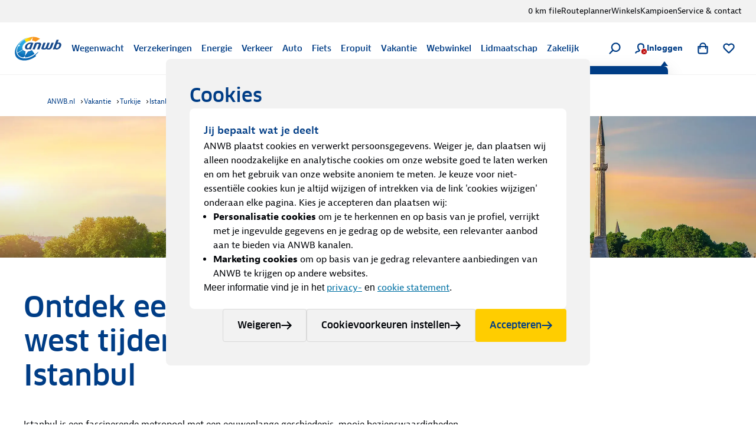

--- FILE ---
content_type: application/javascript; charset=UTF-8
request_url: https://www.anwb.nl/_next/static/chunks/404.d42b5642e3367161.js
body_size: 3546
content:
!function(){try{var n="undefined"!=typeof window?window:"undefined"!=typeof global?global:"undefined"!=typeof globalThis?globalThis:"undefined"!=typeof self?self:{},t=(new n.Error).stack;t&&(n._sentryDebugIds=n._sentryDebugIds||{},n._sentryDebugIds[t]="28a75157-b1ff-4c04-8603-9796d0f03ea1",n._sentryDebugIdIdentifier="sentry-dbid-28a75157-b1ff-4c04-8603-9796d0f03ea1")}catch(n){}}();"use strict";(self.webpackChunk_N_E=self.webpackChunk_N_E||[]).push([[404],{78324:function(n,t,i){i.d(t,{x:function(){return g}});var e=i(68913),r=i(50777),o=i(55173),d=i(31549),a=i(90070),c=i(77159),u=i(90140),l=i(76023),s=function(n){return l.eW.reduce(function(t,i){return t[i]="".concat(n,"-").concat(i.toString()),t},{})},f={padding:s("p"),paddingX:s("px"),paddingY:s("py"),paddingL:s("pl"),paddingR:s("pr"),paddingB:s("pb"),paddingT:s("pt")},p=function(n){var t=[],i=!0,e=!1,r=void 0,o=!0,d=!1,a=void 0;try{for(var l,s=Object.entries(n)[Symbol.iterator]();!(o=(l=s.next()).done);o=!0){var p=(0,c._)(l.value,2),g=p[0],h=p[1];if("object"!=typeof h){var v=f[g][h];t.push(v)}else try{for(var m,x=Object.entries(h)[Symbol.iterator]();!(i=(m=x.next()).done);i=!0){var b=(0,c._)(m.value,2),w=b[0],_=b[1],y=f[g][_];w===u.Y?t.push(y):t.push("".concat(w,":").concat(y))}}catch(n){e=!0,r=n}finally{try{i||null==x.return||x.return()}finally{if(e)throw r}}}}catch(n){d=!0,a=n}finally{try{o||null==s.return||s.return()}finally{if(d)throw a}}return t.filter(Boolean).sort(function(n,t){var i=n.split(":")[0],e=t.split(":")[0];return u.B.indexOf(i)-u.B.indexOf(e)}).join(" ")},g=function(n){var t=n.children,i=n.padding,c=n.paddingX,u=n.paddingY,l=n.paddingL,s=n.paddingR,f=n.paddingB,g=n.paddingT,h=n.className,v=(0,o._)(n,["children","padding","paddingX","paddingY","paddingL","paddingR","paddingB","paddingT","className"]),m=p({padding:i,paddingX:c,paddingY:u,paddingL:l,paddingR:s,paddingB:f,paddingT:g});return(0,d.jsx)("div",(0,r._)((0,e._)({className:(0,a.m6)(m,h)},v),{children:t}))}},76023:function(n,t,i){i.d(t,{eW:function(){return e},x0:function(){return r},xM:function(){return o}});var e=[25,50,75,100,150,200,300,400,500,600,700,800,900,1e3,1500,"12,5","100R","110R","150R","200R","220R","300R","320R"],r=["xs","sm","md","lg","xl"],o={xs:"320px",sm:"480px",md:"768px",lg:"1024px",xl:"1440px"}},90140:function(n,t,i){i.d(t,{B:function(){return d},Y:function(){return o}});var e=i(79995),r=i(76023),o="initial",d=[o].concat((0,e._)(r.x0))},87085:function(n,t,i){i.d(t,{U:function(){return x}});var e=i(68913),r=i(50777),o=i(55173),d=i(31549),a=i(44194),c=i(76421),u=c.uJ,l=(0,a.createContext)({id:"",isOpen:!1,toggle:function(){}}),s=function(){var n=(0,a.useContext)(l);if(void 0===n)throw Error("useAccordionContext must be used within an AccordionContext");return n};function f(n){return"".concat(n,"-trigger")}function p(n){return"".concat(n,"-content")}var g=0,h=i(61338),v=i(2486),m=i(25011),x=(0,a.forwardRef)(function(n,t){var i=n.forceMobileView,a=n.children,u=(0,o._)(n,["forceMobileView","children"]);return(0,d.jsx)(c.sB,(0,r._)((0,e._)({$isResponsive:!(void 0!==i&&i),ref:t},u),{children:a}))});x.Header=function(n){var t=n.icon,i=n.iconType,a=n.children,u=(0,o._)(n,["icon","iconType","children"]),l=s(),g=l.id,h=l.isOpen,v=l.toggle;return(0,d.jsx)(c.It,{children:(0,d.jsxs)(c.aK,(0,r._)((0,e._)({id:f(g),type:"button","aria-expanded":h,"aria-controls":p(g),onClick:v,$hasIcon:void 0!==t},u),{children:[t&&(0,d.jsx)(c.fy,{variant:t,type:i}),(0,d.jsx)(c.J5,{children:a}),(0,d.jsx)(c.Ih,{})]}))})},x.Content=function(n){var t=n.children,i=(0,o._)(n,["children"]),a=s(),u=a.id,l=a.isOpen;return(0,d.jsx)(c.Qb,(0,r._)((0,e._)({id:p(u),role:"region","aria-labelledby":f(u),hidden:!l},i),{children:t}))},x.Item=function(n){var t=n.isOpen,i=n.toggle,e=n.children,r=(0,a.useMemo)(function(){var n;return g+=1,n=String(g),"accordion-item-".concat(n)},[]);return(0,d.jsx)(l.Provider,{value:{id:r,isOpen:t,toggle:i},children:e})},x.Title=function(n){var t,i=n.children,a=(0,o._)(n,["children"]);return(0,d.jsx)(c.jo,(0,r._)((0,e._)({},a),(t={},(0,h._)(t,m.L,(0,v.Z)(i)),(0,h._)(t,"children",i),t)))},x.Subtitle=function(n){var t=n.children,i=(0,o._)(n,["children"]);return(0,d.jsx)(c.Z_,(0,r._)((0,e._)({},i),{children:t}))},x.Price=function(n){var t=n.children,i=(0,o._)(n,["children"]);return(0,d.jsx)(c.R1,(0,r._)((0,e._)({},i),{children:t}))},x.Body=u},25011:function(n,t,i){i.d(t,{L:function(){return e}});var e="data-tracking-label"},9205:function(n,t,i){i.d(t,{w:function(){return o}});var e=i(77159),r=i(44194),o=function(n){var t=n.initialState,i=n.onChange,o=(0,e._)((0,r.useState)(t),2),d=o[0],a=o[1];return{isOpenStates:d,toggle:function(n){a(function(t){return t.map(function(t,e){if(e===n){var r=!t;return null==i||i(n,r),r}return t})})}}}},76421:function(n,t,i){i.d(t,{Ih:function(){return s},It:function(){return u},J5:function(){return f},Qb:function(){return p},R1:function(){return x},Z_:function(){return m},aK:function(){return l},fy:function(){return v},jo:function(){return h},sB:function(){return c},uJ:function(){return g}});var e=i(7431),r=i(84554),o=i(56494),d=i(58688),a=i(21105),c=e.ZP.div.withConfig({componentId:"sc-33bd8d37-0"})(["",""],function(n){var t=n.theme,i=n.$isResponsive;return(0,e.iv)(["display:flex;flex-direction:column;width:100%;border-bottom:","px solid ",";",""],t.borderWidth["2"],t.colors.light.divider,i&&(0,e.iv)(["","{@media (min-width:","){flex-direction:row;justify-content:space-between;}}"],f,(0,a.Q)(t.viewportBreakpoint.sm)))}),u=e.ZP.h3.withConfig({componentId:"sc-33bd8d37-1"})(["",""],function(n){var t=n.theme;return(0,e.iv)(["margin:0;max-width:100%;border-top:","px solid ",";color:",";"],t.borderWidth["2"],t.colors.light.divider,t.colors.highlight.textInteractive)}),l=e.ZP.button.withConfig({componentId:"sc-33bd8d37-2"})(["",""],function(n){var t=n.theme,i=n.$hasIcon;return(0,e.iv)(["display:flex;flex-direction:row;gap:",";padding:",";width:100%;border:none;background-color:transparent;cursor:pointer;color:",";"," &:focus,&:hover{color:",";}&&&{border-radius:0;text-align:left;}"],(0,a.Q)(t.spacing["200"]),(0,a.Q)(t.spacing["200"]),t.colors.base.textLabel,i&&(0,e.iv)(["padding-left:0;"]),t.colors.highlight.textInteractive)}),s=(0,e.ZP)(o.ZP).attrs({variant:"chevron-down",type:"ui",size:"md"}).withConfig({componentId:"sc-33bd8d37-3"})(["",""],function(n){var t=n.theme;return(0,e.iv)(["flex:none;margin-top:",";height:",";color:",";[aria-expanded='true'] &{transform:rotate(180deg);}"],(0,a.Q)(t.spacing["50"]),(0,a.Q)(r.O.md),t.colors.highlight.textInteractive)}),f=e.ZP.div.withConfig({componentId:"sc-33bd8d37-4"})(["",""],function(n){var t=n.theme;return(0,e.iv)(["display:flex;flex-direction:column;width:100%;overflow:hidden;@media (min-width:","){flex-direction:column;gap:",";}"],(0,a.Q)(t.viewportBreakpoint.sm),(0,a.Q)(t.spacing["200"]))}),p=e.ZP.div.withConfig({componentId:"sc-33bd8d37-5"})(["",""],function(n){var t=n.theme;return(0,e.iv)(["padding:0 ",";"],(0,a.Q)(t.spacing["200"]))}),g=(0,e.ZP)(d.Co).attrs({variant:"body-text",tagName:"p"}).withConfig({componentId:"sc-33bd8d37-6"})(["",""],function(n){var t=n.theme;return(0,e.iv)(["margin:0 0 "," 0;padding:0;@media (min-width:","){margin-bottom:",";}"],(0,a.Q)(t.spacing["300"]),(0,a.Q)(t.viewportBreakpoint.md),(0,a.Q)(t.spacing["400"]))}),h=(0,e.ZP)(d.Co).attrs({variant:"label-title",tagName:"span"}).withConfig({componentId:"sc-33bd8d37-7"})(["",""],function(n){var t=n.theme;return(0,e.iv)(["color:",";"],t.colors.highlight.textInteractive)}),v=(0,e.ZP)(o.ZP).withConfig({componentId:"sc-33bd8d37-8"})(["",""],function(n){var t=n.theme;return(0,e.iv)(["flex:none;align-self:flex-start;margin-top:",";height:",";color:currentcolor;"],(0,a.Q)(t.spacing["50"]),(0,a.Q)(r.O.md))}),m=(0,e.ZP)(d.Co).attrs({variant:"support-text",tagName:"span"}).withConfig({componentId:"sc-33bd8d37-9"})(["",""],function(n){var t=n.theme;return(0,e.iv)(["@media (min-width:","){margin-top:",";max-width:",";width:auto;}"],(0,a.Q)(t.viewportBreakpoint.sm),(0,a.Q)(3),"40%")}),x=(0,e.ZP)(d.Co).attrs({variant:"price-text-sm",tagName:"span"}).withConfig({componentId:"sc-33bd8d37-10"})(["",""],function(n){var t=n.theme;return(0,e.iv)(["@media (min-width:","){margin-top:",";white-space:nowrap;}"],(0,a.Q)(t.viewportBreakpoint.sm),(0,a.Q)(1))})}}]);

--- FILE ---
content_type: application/javascript; charset=UTF-8
request_url: https://www.anwb.nl/_next/static/chunks/4783.e75ea057dba37d4c.js
body_size: 9098
content:
!function(){try{var n="undefined"!=typeof window?window:"undefined"!=typeof global?global:"undefined"!=typeof globalThis?globalThis:"undefined"!=typeof self?self:{},e=(new n.Error).stack;e&&(n._sentryDebugIds=n._sentryDebugIds||{},n._sentryDebugIds[e]="f26c3300-1e53-4405-8a42-55bfb0687e06",n._sentryDebugIdIdentifier="sentry-dbid-f26c3300-1e53-4405-8a42-55bfb0687e06")}catch(n){}}();"use strict";(self.webpackChunk_N_E=self.webpackChunk_N_E||[]).push([[4783],{7640:function(n,e,t){t.d(e,{sv:function(){return r}});var r={height:548,minScreen:480,width:411}},20826:function(n,e,t){t.d(e,{r:function(){return i}});var r=t(27126),i=(0,t(7431).ZP)(r.ZP).withConfig({componentId:"sc-1c336323-0"})([""])},44592:function(n,e,t){t.d(e,{F:function(){return d},V:function(){return s}});var r=t(31549),i=t(7498),a=t(50486),o=t(56488),l=t(79995),c=function(n){var e=new URL(n).pathname.split("/").filter(Boolean),t=(0,o._)(e),r=t[0],i=t.slice(1);return"site"===r?"/".concat(i.join("/")):"/".concat([r].concat((0,l._)(i)).join("/"))};function s(n){var e,t=n.value,o=(e=(0,a.M)(),function(n,t){return n?"internal"===t?e.getUrl(n):c(n):""});return(0,r.jsx)(i.m0,{html:t,linkMapper:o})}var u=t(6115),d=u.Ry({contentType:u.i0("hippostd:html"),value:u.Z_()})},43216:function(n,e,t){t.d(e,{FB:function(){return f},rU:function(){return s},nB:function(){return o}}),t(10373);var r=t(96530),i=t(44194),a=t(50486);function o(n){var e=n.externalLink,t=n.internalLink,o=n.linkText,l=(0,a.M)(),c=(0,i.useMemo)(function(){if(!(0,r.Yk)(t))return"";var n,e=null===(n=l.getContent(t))||void 0===n?void 0:n.getUrl();return e?e.startsWith("/")?e:new URL(e).pathname:""},[t,l]);return{href:(0,i.useMemo)(function(){return c||e||""},[e,c]),text:o}}var l=t(55173),c=t(82971);function s(n){var e=n.children,t=(0,l._)(n,["children"]),r=e(o(t));return(0,c.L)(r,t.visuallyHidden)}var u=t(6115),d=t(85069),f=u.Ry({contentType:u.i0("anwb:link"),displayName:u.Z_(),externalLink:u.Z_(),internalLink:d.Q.nullable(),linkText:u.Z_(),name:u.Z_(),visuallyHidden:u.Z_().optional()})},61420:function(n,e,t){t.d(e,{FB:function(){return o},R0:function(){return l},My:function(){return d},sE:function(){return a}});var r=t(6115),i=t(36284),a=r.G0([r.i0("Informational"),r.i0("Promotional")]),o=r.Ry({contentType:r.i0("anwb:sticker"),displayName:r.Z_(),documentType:r.i0("anwb:sticker"),lines:r.IX(i.FB),name:r.Z_(),type:a}),l=r.Ry({lines:r.IX(i.R0),type:a}),c=t(31549),s=t(95637),u=t(31993);function d(n){var e=n.lines,t=n.type,r=e.map(i.RP);switch(t){case"Informational":return(0,c.jsx)(s.Z,{lines:r});case"Promotional":return(0,c.jsx)(u.Z,{lines:r})}}},36284:function(n,e,t){t.d(e,{FB:function(){return c},lP:function(){return l},R0:function(){return s},a6:function(){return r},wZ:function(){return i},RP:function(){return a}});var r=2,i={groot:1,klein:3,"klein doorgehaald":4,middel:2},a=function(n){var e=n.style,t=n.text;return{size:e?i[e]:r,text:t}},o=t(6115),l=o.G0([o.i0("groot"),o.i0("klein doorgehaald"),o.i0("klein"),o.i0("middel")]),c=o.Ry({contentType:o.i0("anwb:stickerline"),displayName:o.Z_(),documentType:o.i0("anwb:stickerline"),name:o.Z_(),style:o.G0([l,o.i0("")]).nullable(),text:o.Z_()}),s=o.Ry({style:l.nullable(),text:o.Z_()})},17695:function(n,e,t){t.d(e,{YD:function(){return a},ZS:function(){return i},_r:function(){return r}});var r={height:309,minScreen:480,transform:"fill",width:549},i=[r,{height:251,transform:"fill",width:445}],a=[{height:235,minScreen:1280,transform:"fill",width:417},{height:220,minScreen:1024,transform:"fill",width:390},{height:172,minScreen:820,transform:"fill",width:305},{height:135,minScreen:600,transform:"fill",width:239}]},63378:function(n,e,t){t.d(e,{E:function(){return i}});var r=t(66427),i=(0,t(7431).ZP)(r.W).withConfig({componentId:"sc-15f5da36-0"})([""])},22252:function(n,e,t){t.d(e,{E:function(){return u}});var r=t(68913),i=t(77159),a=t(31549),o=t(22991),l=t(7498);t(96315);var c={height:337,minScreen:480,transform:"fill",width:599},s=[{height:413,minScreen:1024,transform:"fill",width:733},{height:302,minScreen:820,transform:"fill",width:536},{height:461,minScreen:600,transform:"fill",width:819},c,{height:270,transform:"fill",width:479}];function u(n){var e=n.image;if(!e)return null;var t=(0,i._)(e,1)[0];if(!t)return null;var u=new l.OW(t).addDefaultTransformation(c).addTransformations(s);return(0,a.jsx)(o.E,(0,r._)({aspectRatio:"16/9",className:"sbr-max-w-[500px] sbr-w-full",imgClassName:"md:sbr-rounded-200 !sbr-h-auto"},u.propsWithSources))}},80471:function(n,e,t){t.d(e,{_:function(){return r},o:function(){return i}});var r={height:337,minScreen:480,transform:"fill",width:599},i=[{height:413,minScreen:1024,transform:"fill",width:733},{height:302,minScreen:820,transform:"fill",width:536},{height:461,minScreen:600,transform:"fill",width:819},r,{height:270,transform:"fill",width:479}]},42077:function(n,e,t){t.d(e,{b:function(){return i}});var r=t(27126),i=(0,t(7431).ZP)(r.ZP).withConfig({componentId:"sc-c0a35925-0"})([""])},94783:function(n,e,t){t.d(e,{gO:function(){return d},A$:function(){return k},_J:function(){return Q},D4:function(){return nm},Qy:function(){return ng},c0:function(){return nS},Iy:function(){return C},zt:function(){return ni},Ig:function(){return u.I},Y8:function(){return u.Y},Iu:function(){return nW}});var r=t(68913),i=t(31549),a=t(7498),o=t(38771),l=t(44194),c=t(85788),s=t(44592),u=t(96315),d=(0,l.forwardRef)(function(n,e){var t=n.content,l=n.href,c=n.label,u=(null==c?void 0:c.icon)?(0,a.Gg)(c.icon):void 0,d=null==c?void 0:c.text;return(0,i.jsx)(o.ZP,{"data-tracking-label":d,hasArrow:!0,href:null!=l?l:"",iconVariant:null!=u?u:"information",labelText:null!=d?d:"",ref:e,variant:"secondary",children:(0,i.jsx)(s.V,(0,r._)({},t))})});(0,c.d)(d,u.Y);var f=t(50777),h=t(34876),m=t(55850),v=t(22614),g=t(10136),x=t(24719),p=t(51293),b=t(77159),j={height:120,transform:"fill",width:120},w=[{height:230,minScreen:1024,transform:"fill",width:230},{height:200,minScreen:820,transform:"fill",width:200},j],_=function(n){var e=(0,b._)(n,1)[0];if(e)return new a.OW(e).addTransformations(w).addDefaultTransformation(j).propsWithSources},k=(0,c.d)(function(n){var e=n.arrowOnButton,t=n.context,a=n.href,o=n.id,c=n.image,s=n.linkText,u=n.title,d=n.variant,b=n.withTracking,j=c?_(c):null,w=(0,l.useCallback)(function(){if(!b||!a)return null;var n={linkId:o,linkPortal:(0,p.C)(a).rootChannel,linkText:s,linkUrl:a,outbound:!!a&&!(0,g.oL)(a)},e=(0,r._)({},b,n);(0,x.L)(e)},[b,a,s,o]);return(0,i.jsxs)(h.z,{context:t,href:a||"",onClick:w,variant:d,children:[(0,i.jsxs)(h.z.Content,{children:[(0,i.jsx)(h.z.Title,{children:u}),s&&a&&(0,i.jsxs)(h.z.Button,{color:"primary",variant:t,children:[s," ",e&&(0,i.jsx)(m.L,{})]})]}),j&&(0,i.jsx)(h.z.Visual,(0,f._)((0,r._)({},j),{variant:"image",children:(0,i.jsx)(v.t,{})}))]})},u.Y),y=t(46811),Z={height:599,minScreen:480,transform:"fill",width:599},T=[{height:594,minScreen:1024,transform:"fill",width:792},{height:422,minScreen:820,transform:"fill",width:512},{height:819,minScreen:600,transform:"fill",width:819},Z,{height:479,transform:"fill",width:479}],S=function(n){var e=(0,b._)(n,1)[0];return e?new a.OW(e).addTransformations(T).addDefaultTransformation(Z).propsWithSources:null};function C(n){var e=n.contentshort,t=n.href,a=n.image,o=n.linkText,l=n.position,c=n.variant,u=a?S(a):null;return(0,i.jsxs)(y.Z.Content,{children:[(0,i.jsxs)(y.Z.ContentBlock,{position:l,variant:c,children:[(0,i.jsx)(y.Z.Copy,{children:(0,i.jsx)(s.V,(0,r._)({},e))}),t&&o&&(0,i.jsx)(y.Z.Link,{href:t,children:o})]}),u&&(0,i.jsx)(y.Z.Image,(0,f._)((0,r._)({},u),{alt:"",fetchPriority:"high",lazy:!1}))]})}(0,c.d)(C,u.Y);var P=t(96299),R=t(55173),I=t(91163),D=t(36284),W=function(n){var e=n.style,t=n.text;return{size:e?D.wZ[e]:D.a6,text:t}},Y=t(56494),z=t(28468),L=function(n){var e;return n&&null!==(e=z.Ki[n])&&void 0!==e?e:"product"};function B(n){var e=n.icon,t=n.text,r=n.type,o=e?(0,a.GF)(e):void 0,l=L(r);return(0,i.jsxs)(P.o.Label,{variant:l,children:[o&&(0,i.jsx)(Y.ZP,{variant:o}),(0,i.jsx)(P.o.LabelText,{children:t})]})}function N(n){var e=n.date,t=n.label;return t||e?(0,i.jsxs)(P.o.LabelGroup,{children:[e&&(0,i.jsx)(P.o.Label,{variant:"date",children:(0,i.jsx)(P.o.LabelText,{children:e})}),t&&(0,i.jsx)(B,(0,r._)({},t))]}):null}function F(n){var e=n.image,t=n.sticker,a=(0,R._)(n,["image","sticker"]),o=(0,I.F)(e);return(0,i.jsxs)(i.Fragment,{children:[(0,i.jsxs)(P.o.ImageWrapper,{children:[o&&(0,i.jsx)(P.o.Image,(0,f._)((0,r._)({},o),{alt:""})),(0,i.jsx)(N,(0,r._)({},a))]}),t&&(0,i.jsx)(P.o.Sticker,{lines:t.lines.map(W)})]})}var O=function(n){var e=n.numberOfReviews,t=Number(n.rating);if(!isNaN(t)&&!(e<=0)&&!(t<=0)&&!(t>10))return{numberOfReviews:e,rating:t}};function G(n){var e=n.content,t=O(n.rating);return(0,i.jsxs)(P.o.Text,{backgroundTheme:"dark",children:[(0,i.jsx)(P.o.Heading,{children:(0,i.jsx)(s.V,(0,r._)({},e))}),t&&(0,i.jsx)(P.o.ReviewSummary,(0,r._)({},t))]})}function V(n){var e=n.content,t=n.sticker,a=(0,R._)(n,["content","sticker"]);return(0,i.jsxs)(P.o.Text,{children:[(0,i.jsx)(P.o.Heading,{children:(0,i.jsx)(s.V,(0,r._)({},e))}),(0,i.jsx)(N,(0,r._)({},a)),t&&(0,i.jsx)(P.o.Sticker,{lines:t.lines.map(W)})]})}function E(n){var e=n.image,t=n.rating;return e?(0,i.jsx)(F,(0,f._)((0,r._)({},n),{image:e})):t?(0,i.jsx)(G,(0,f._)((0,r._)({},n),{rating:t})):(0,i.jsx)(V,(0,r._)({},n))}var M=(0,l.forwardRef)(function(n,e){var t=n.href,a=n.linkText;return(0,i.jsx)(P.o,{"data-tracking-label":a,ref:e,children:(0,i.jsxs)(P.o.ClickableTile,{children:[(0,i.jsx)(P.o.LinkTitle,{href:null!=t?t:"",linkText:a}),(0,i.jsx)(P.o.ImageContent,{children:(0,i.jsx)(E,(0,r._)({},n))})]})})});function U(n){return n.length?n.replace(/<.*?>/g,""):null}(0,c.d)(M,u.Y);var H=t(96047),X=t(24521);function A(n){var e=n.children,t=n.flatContentValue,r=n.href,a=n.linkBlockColor,o=n.linkText,l=n.position;return o||t?(0,i.jsxs)(i.Fragment,{children:[(0,i.jsx)(X.J,{max:"md",children:(0,i.jsx)(H.Y,{className:"!sbr-w-[300px] sbr-absolute sbr-top-0 sbr-z-10 ".concat("left"===l?"sbr-left-0 sbr-rounded-tl-200 sbr-rounded-br-200":"sbr-right-0 sbr-rounded-tr-200 sbr-rounded-bl-200"),color:a,href:r||void 0,linkText:o,children:t})}),e,(0,i.jsx)(X.J,{min:"md",children:(0,i.jsx)(H.Y,{color:a,href:r||void 0,linkText:o,children:t})})]}):e}var J=t(22252),Q=(0,c.d)(function(n){var e=n.content,t=n.href,r=n.image,a=n.linkBlockColor,o=n.linkText,l=n.position,c=U(e.value);return(0,i.jsx)(A,{flatContentValue:c,href:t,linkBlockColor:a,linkText:o,position:void 0===l?"right":l,children:(0,i.jsx)(J.E,{image:r})})},u.Y),q=t(47414),$=t(88891),K={general:"product",informative:"informative",promo:"member-benefit",sales:"promotional",societal:"societal"},nn={landscape:{height:414,minScreen:480,transform:"fill",width:551},portrait:{height:357,minScreen:480,transform:"fill",width:268}},ne={landscape:[{height:308,minScreen:1280,transform:"fill",width:411},{height:292,minScreen:1024,transform:"fill",width:389},{height:228,minScreen:820,transform:"fill",width:304},{height:272,minScreen:600,transform:"fill",width:362},nn.landscape,{height:336,transform:"fill",width:447}],portrait:[{height:399,minScreen:1280,transform:"fill",width:299},{height:379,minScreen:1024,transform:"fill",width:284},{height:293,minScreen:820,transform:"fill",width:220},{height:315,minScreen:600,transform:"fill",width:236},nn.portrait,{height:288,transform:"fill",width:216}]},nt=function(n){var e;return n&&null!==(e=K[n])&&void 0!==e?e:"member-benefit"};function nr(n){var e=n.text,t=nt(n.type);return(0,i.jsx)($.Z,{size:"small",variant:t,children:e})}function ni(n){var e=n.content,t=n.href,o=n.image,l=n.label,c=n.orientation,u=(0,R._)(n,["content","href","image","label","orientation"]),d=function(n){var e=(0,b._)(null!=n?n:[],1)[0];if(e){var t=new a.OW(e);return t.addTransformations(ne[c]).addDefaultTransformation(nn[c]),t.propsWithSources}}(o);return(0,i.jsxs)(q.z,(0,f._)((0,r._)({href:null!=t?t:void 0,orientation:c},u),{children:[d&&(0,i.jsx)(q.z.Image,(0,f._)((0,r._)({},d),{alt:""})),(0,i.jsxs)(q.z.Content,{children:[l&&(0,i.jsx)(nr,(0,r._)({},l)),(0,i.jsx)(q.z.Title,{children:(0,i.jsx)(s.V,(0,r._)({},e))})]})]}))}(0,c.d)(ni,u.Y);var na=t(50933),no=t(79584),nl=t(68009),nc=t(27126),ns=t(80471);function nu(n){var e,t=n.images;if(!t)return null;var o=(0,b._)(t,1)[0];if(!o)return null;var l=new a.OW(o).addDefaultTransformation(ns._).addTransformations(ns.o);return(0,i.jsxs)(v.t,{children:[(null===(e=l.propsWithSources.sources)||void 0===e?void 0:e.length)&&l.propsWithSources.sources.map(function(n){return(0,i.jsx)(v.t.Source,{media:n.media,srcSet:n.srcSet},n.srcSet)}),(0,i.jsx)(nc.ZP,(0,r._)({coverContainer:!0,fetchPriority:"high"},l.propsWithSources))]})}var nd=t(7640),nf=t(42077);function nh(n){var e=n.images;if(!e)return null;var t=(0,b._)(e,1)[0];if(!t)return null;var o=new a.OW(t).addDefaultTransformation(nd.sv);return(0,i.jsx)(nf.b,(0,f._)((0,r._)({},o.imageWithRetina),{coverContainer:!0,fetchPriority:"high"}))}var nm=(0,c.d)(function(n){var e=n.consumer,t=n.content,r=n.derivedVariant,a=n.href,o=n.image,l=n.linkText,c=n.position,s=U(t.value),u=s||a;return(0,i.jsxs)(i.Fragment,{children:["category-header"===e&&(0,i.jsx)(nu,{images:o}),"header-section"===e&&(0,i.jsx)(nh,{images:o}),u&&(0,i.jsx)(na.j,{position:void 0===c?"right":c,variant:r,children:(0,i.jsxs)(i.Fragment,{children:[s&&(0,i.jsx)(no.e,{children:s}),a&&(0,i.jsx)(nl.ZP,{href:a,children:l})]})})]})},u.Y),nv=t(29301),ng=(0,c.d)(function(n){var e=n.href,t=n.label,r=n.linkText,o=(null==t?void 0:t.icon)?(0,a.Gg)(t.icon):void 0;return(0,i.jsx)(nv.t.Button,{href:e||void 0,icon:o,iconPosition:"before",children:r})},u.Y);ng.displayName="InformationStripButton";var nx=t(14234),np=t(58688),nb=t(61420);function nj(n){var e=n.sticker;return(0,i.jsx)(nx.ZP.Sticker,{children:(0,i.jsx)(nb.My,{contentType:"anwb:sticker",displayName:"sticker",documentType:"anwb:sticker",lines:e.lines.map(function(n){return(0,f._)((0,r._)({},n),{contentType:"anwb:stickerline",displayName:"stickerline",documentType:"anwb:stickerline",name:"stickerline"})}),name:"",type:e.type})})}function nw(n){var e=n.text;return(0,i.jsx)(nx.ZP.Header,{title:e})}var n_=[{height:156,transform:"fill",width:276},{height:120,transform:"fill",width:213},{height:292,transform:"fill",width:518},{height:233,transform:"fill",width:414}];function nk(n){var e=n.disableSrcset,t=n.image,r=(0,b._)(t,1)[0];if(!r)return null;var o=new a.OW(r).addTransformations(n_).imageProps;return void 0!==e&&e&&(o.srcSet=void 0),(0,i.jsx)(nx.ZP.Media,{image:o})}var ny=t(7431),nZ=(0,ny.iv)(["> a{z-index:2;}"]),nT=ny.ZP.div.withConfig({componentId:"sc-e9d00f5e-0"})(["",""],nZ),nS=(0,c.d)(function(n){var e=n.content,t=n.href,r=n.image,o=n.linkText,l=n.sticker;return(0,i.jsxs)(nT,{as:nx.ZP,dataTest:"panel-cross-sell",fullyClickable:!0,href:null!=t?t:"/",variant:"promotional",children:[r&&(0,i.jsx)(nk,{disableSrcset:!0,image:r}),l&&(0,i.jsx)(nj,{sticker:l}),(0,i.jsx)(nw,{text:o}),(0,i.jsx)(nx.ZP.Content,{children:(0,i.jsx)(np.Co,{variant:"body-text",children:(0,i.jsx)(a.m0,{html:e.value})})})]})},u.Y),nC=t(7746),nP=t(3028),nR=t(79995),nI=t(17695);function nD(n){var e=n.image,t=(0,b._)(e,1)[0];if(!t)return null;var r=new a.OW(t).addTransformations((0,nR._)(nI.YD).concat((0,nR._)(nI.ZS))).addDefaultTransformation(nI._r);return(0,i.jsx)(nx.ZP.Media,{image:r.propsWithSources})}function nW(n){var e=n.content,t=n.href,a=n.image,o=n.linkText,l=n.sticker,c=n.title,u=n.usps;return(0,i.jsxs)(nx.ZP,{dataTest:"panel-promotion",href:null!=t?t:"",isPromotional:!0,children:[a&&(0,i.jsx)(nD,{image:a}),l&&(0,i.jsx)(nj,{sticker:l}),(0,i.jsx)(nx.ZP.Header,{title:c}),(0,i.jsxs)(nx.ZP.Content,{children:[(0,i.jsx)(np.Co,{variant:"body-text",children:(0,i.jsx)(s.V,(0,r._)({},e))}),t&&(0,i.jsx)(nC.D,{href:t,children:o}),u&&(0,i.jsx)(nP.Z,{items:u,variant:"checked"})]})]})}(0,c.d)(nW,u.Y)},96315:function(n,e,t){t.d(e,{I:function(){return m},Y:function(){return v}});var r=t(7498),i=t(6115),a=t(44592),o=i.G0([i.i0("date"),i.i0("general"),i.i0("informative"),i.i0("promo"),i.i0("sales"),i.i0("societal")]),l=i.Ry({contentType:i.i0("anwb:label"),displayName:i.Z_(),icon:i.Z_().nullable(),name:i.Z_(),text:i.Z_(),type:i.G0([o,i.i0("")]).nullable()}),c=i.Ry({icon:i.Z_().nullable(),text:i.Z_(),type:i.G0([o,i.i0("")]).nullable()}),s=t(43216),u=i.Ry({contentType:i.i0("anwb:rating"),displayName:i.Z_(),name:i.Z_(),numberOfReviews:i.Rx(),rating:i.Z_()}),d=i.Ry({numberOfReviews:i.Rx(),rating:i.Z_()}),f=t(61420),h=i.Ry({content:a.F,contentshort:a.F,contentType:i.i0("anwb:linkblockdocument"),displayName:i.Z_(),documentType:i.i0("anwb:linkblockdocument"),id:i.Z_(),image:i.IX(r.LZ).nullable(),localeString:i.Z_(),name:i.Z_(),title:i.Z_(),usps:i.IX(i.Z_()).nullable()}),m=h.extend({date:i.Rx().nullable(),label:l.nullable(),link:s.FB,rating:u.nullable(),sticker:f.FB.nullable()}),v=h.extend({date:i.Z_().nullable(),href:i.Z_().nullable(),label:c.nullable(),linkText:i.Z_(),rating:d.nullable(),sticker:f.R0.nullable()})},85069:function(n,e,t){t.d(e,{Q:function(){return o}});var r=t(6115),i=r.Ry({uuid:r.Z_()}),a=r.Ry({$ref:r.Z_()}),o=r.G0([i,a])},82971:function(n,e,t){t.d(e,{L:function(){return o}});var r=t(31549),i=t(58250),a=t(44194);function o(n,e){return e?(0,a.cloneElement)(n,{},n.props.children,(0,r.jsx)(i.T,{children:e})):n}},10373:function(n,e,t){t.d(e,{v:function(){return i}});var r=t(96530),i=function(n){return function(e){if(!(0,r.Yk)(e))return"";var t=n.getContent(e),i=null==t?void 0:t.getUrl();return i?i.startsWith("/")?i:new URL(i).pathname:""}}},85788:function(n,e,t){t.d(e,{d:function(){return j},s:function(){return b}});var r=t(68913),i=t(55173),a=t(31549),o=t(7498),l=t(96530),c=t(86258),s=t(44194),u=t(7431),d=t(20826),f=t(63378),h=u.ZP.div.withConfig({componentId:"sc-8be8e858-0"})(["position:absolute;"]),m=u.ZP.div.withConfig({componentId:"sc-8be8e858-1"})(["position:relative;& & > ","{right:40px;}& & & > ","{right:0;}> ","{right:0;}","{","{grid-column-end:media1;grid-column-start:media1;grid-row-end:content;grid-row-start:media1;+ div{grid-column-end:media2;grid-column-start:media2;grid-row-end:content;grid-row-start:media2;div:last-child{position:absolute;top:0;right:0;}}}}"],h,h,h,f.E,d.r);function v(n){var e=n.children,t=(0,i._)(n,["children"]),o=(0,s.useContext)(c.IG);return(0,l.l0)(o)&&o.isPreview()?(0,a.jsxs)(m,{children:[(0,a.jsx)(h,{children:(0,a.jsx)(c.SA,(0,r._)({},t))}),e]}):(0,a.jsx)(a.Fragment,{children:e})}var g=t(4099),x=t(50486),p=t(36359),b=function(n,e){if(!(0,l.Yk)(e))return null;var t=(0,x.M)().getContent(e);if(!(0,l.qk)(t))return null;var r=t.getData();return{document:t,result:n.safeParse(r)}},j=function(n,e){return function(t){var c,s=t.reference,u=(0,i._)(t,["reference"]);if(!(0,l.Yk)(s))return null;var d=b(e,s);if(!d)return null;var f=d.document,h=d.result;return h.success?"object"==typeof(c=h.data)&&"contentType"in c&&"hippo:deleted"===c.contentType?(0,a.jsx)(p.D,{title:"Document is verwijderd",variant:"info",children:"Dit document is verwijderd. Deze melding is alleen weergegeven in de experience manager."}):(0,a.jsx)(v,{content:f,children:(0,a.jsx)(g.U,{document:f,children:(0,a.jsx)(n,(0,r._)({},h.data,u))})}):((0,o.jf)()&&(console.error("[Sombrero] Incorrect document type"),console.log("[Sombrero] There is probably an issue with the documentType and/or contentType. \nCopy this object and validate it against the schemas.ts of the Bloomreach document placed on this page: \n",h.data,h.error)),(0,a.jsx)(p.D,{title:"Document type incorrect",variant:"error",children:"Dit document bevat een incorrect type en kan niet worden weergegeven. Neem contact op met team Bricks om dit probleem op te lossen. Deze melding is alleen weergegeven in de experience manager."}))}}},51293:function(n,e,t){t.d(e,{C:function(){return f}});var r=t(77159),i=t(56488),a=t(79995),o=["alarmcentrale","auto","belangenbehartiging","campingpartners","creditcard","energie","eropuit","fiets","fietsroutes","homepage","test","juridisch-advies","kamperen","kampioen","kampioenen","ledenvoordeel","lidmaatschap","maa","mijn-anwb","mobiel","motor","onderweg","over-anwb","partners","service-en-contact","vakantie","verkeer","verzekeringen","wandelen","webwinkel","wegenwacht","zakelijk"],l=["es","it","hr","fr","de","uk"],c="preview",s="softlaunch",u=function(n){var e=(0,r._)(n.filter(function(n){return![c,s].concat((0,a._)(l)).includes(n)}),1)[0],t=void 0===e?"":e;return o.includes(t)?t:void 0},d=function(n){var e=(0,i._)(n.filter(function(n){return s!==n&&c!==n&&!l.includes(n)})),t=e[0],r=void 0===t?"":t,u=e.slice(1);return o.includes(r)?u.join("/")||void 0:[r].concat((0,a._)(u)).join("/")||void 0},f=function(n){var e=(0,r._)(n.split("?"),2),t=e[0],i=e[1],a=(void 0===t?"":t).split("/").filter(Boolean),o=u(a),f=d(a),h=a.find(function(n){return n===s}),m=a.find(function(n){return n===c});return{language:a.find(function(n){return l.includes(n)}),preview:m,query:i?"?".concat(i):void 0,rest:f,rootChannel:o,softlaunch:h}}}}]);

--- FILE ---
content_type: application/javascript; charset=UTF-8
request_url: https://www.anwb.nl/_next/static/chunks/2456-0cf84bf6c2ebf14f.js
body_size: 10534
content:
!function(){try{var e="undefined"!=typeof window?window:"undefined"!=typeof global?global:"undefined"!=typeof globalThis?globalThis:"undefined"!=typeof self?self:{},t=(new e.Error).stack;t&&(e._sentryDebugIds=e._sentryDebugIds||{},e._sentryDebugIds[t]="98c5461e-2f62-45b1-9b9a-807adc36184f",e._sentryDebugIdIdentifier="sentry-dbid-98c5461e-2f62-45b1-9b9a-807adc36184f")}catch(e){}}();"use strict";(self.webpackChunk_N_E=self.webpackChunk_N_E||[]).push([[2456],{65418:function(e,t,n){function r(e,t,{checkForDefaultPrevented:n=!0}={}){return function(r){if(e?.(r),!1===n||!r.defaultPrevented)return t?.(r)}}n.d(t,{Mj:function(){return r}}),"undefined"!=typeof window&&window.document&&window.document.createElement},22745:function(e,t,n){n.d(t,{B:function(){return u}});var r=n(44194),o=n(27999),i=n(85093),s=n(82921),a=n(31549);function u(e){let t=e+"CollectionProvider",[n,u]=(0,o.b)(t),[l,c]=n(t,{collectionRef:{current:null},itemMap:new Map}),d=e=>{let{scope:t,children:n}=e,o=r.useRef(null),i=r.useRef(new Map).current;return(0,a.jsx)(l,{scope:t,itemMap:i,collectionRef:o,children:n})};d.displayName=t;let f=e+"CollectionSlot",p=(0,s.Z8)(f),m=r.forwardRef((e,t)=>{let{scope:n,children:r}=e,o=c(f,n),s=(0,i.e)(t,o.collectionRef);return(0,a.jsx)(p,{ref:s,children:r})});m.displayName=f;let v=e+"CollectionItemSlot",w="data-radix-collection-item",y=(0,s.Z8)(v),E=r.forwardRef((e,t)=>{let{scope:n,children:o,...s}=e,u=r.useRef(null),l=(0,i.e)(t,u),d=c(v,n);return r.useEffect(()=>(d.itemMap.set(u,{ref:u,...s}),()=>void d.itemMap.delete(u))),(0,a.jsx)(y,{[w]:"",ref:l,children:o})});return E.displayName=v,[{Provider:d,Slot:m,ItemSlot:E},function(t){let n=c(e+"CollectionConsumer",t);return r.useCallback(()=>{let e=n.collectionRef.current;if(!e)return[];let t=Array.from(e.querySelectorAll(`[${w}]`));return Array.from(n.itemMap.values()).sort((e,n)=>t.indexOf(e.ref.current)-t.indexOf(n.ref.current))},[n.collectionRef,n.itemMap])},u]}},27999:function(e,t,n){n.d(t,{b:function(){return i}});var r=n(44194),o=n(31549);function i(e,t=[]){let n=[],i=()=>{let t=n.map(e=>r.createContext(e));return function(n){let o=n?.[e]||t;return r.useMemo(()=>({[`__scope${e}`]:{...n,[e]:o}}),[n,o])}};return i.scopeName=e,[function(t,i){let s=r.createContext(i),a=n.length;n=[...n,i];let u=t=>{let{scope:n,children:i,...u}=t,l=n?.[e]?.[a]||s,c=r.useMemo(()=>u,Object.values(u));return(0,o.jsx)(l.Provider,{value:c,children:i})};return u.displayName=t+"Provider",[u,function(n,o){let u=o?.[e]?.[a]||s,l=r.useContext(u);if(l)return l;if(void 0!==i)return i;throw Error(`\`${n}\` must be used within \`${t}\``)}]},function(...e){let t=e[0];if(1===e.length)return t;let n=()=>{let n=e.map(e=>({useScope:e(),scopeName:e.scopeName}));return function(e){let o=n.reduce((t,{useScope:n,scopeName:r})=>{let o=n(e)[`__scope${r}`];return{...t,...o}},{});return r.useMemo(()=>({[`__scope${t.scopeName}`]:o}),[o])}};return n.scopeName=t.scopeName,n}(i,...t)]}},55907:function(e,t,n){n.d(t,{I0:function(){return y},XB:function(){return f},fC:function(){return w}});var r,o=n(44194),i=n(65418),s=n(77380),a=n(85093),u=n(65694),l=n(31549),c="dismissableLayer.update",d=o.createContext({layers:new Set,layersWithOutsidePointerEventsDisabled:new Set,branches:new Set}),f=o.forwardRef((e,t)=>{let{disableOutsidePointerEvents:n=!1,onEscapeKeyDown:f,onPointerDownOutside:p,onFocusOutside:w,onInteractOutside:y,onDismiss:E,...b}=e,h=o.useContext(d),[g,x]=o.useState(null),T=g?.ownerDocument??globalThis?.document,[,C]=o.useState({}),R=(0,a.e)(t,e=>x(e)),N=Array.from(h.layers),[P]=[...h.layersWithOutsidePointerEventsDisabled].slice(-1),j=N.indexOf(P),M=g?N.indexOf(g):-1,D=h.layersWithOutsidePointerEventsDisabled.size>0,S=M>=j,L=function(e,t=globalThis?.document){let n=(0,u.W)(e),r=o.useRef(!1),i=o.useRef(()=>{});return o.useEffect(()=>{let e=e=>{if(e.target&&!r.current){let r=function(){v("dismissableLayer.pointerDownOutside",n,o,{discrete:!0})},o={originalEvent:e};"touch"===e.pointerType?(t.removeEventListener("click",i.current),i.current=r,t.addEventListener("click",i.current,{once:!0})):r()}else t.removeEventListener("click",i.current);r.current=!1},o=window.setTimeout(()=>{t.addEventListener("pointerdown",e)},0);return()=>{window.clearTimeout(o),t.removeEventListener("pointerdown",e),t.removeEventListener("click",i.current)}},[t,n]),{onPointerDownCapture:()=>r.current=!0}}(e=>{let t=e.target,n=[...h.branches].some(e=>e.contains(t));!S||n||(p?.(e),y?.(e),e.defaultPrevented||E?.())},T),I=function(e,t=globalThis?.document){let n=(0,u.W)(e),r=o.useRef(!1);return o.useEffect(()=>{let e=e=>{e.target&&!r.current&&v("dismissableLayer.focusOutside",n,{originalEvent:e},{discrete:!1})};return t.addEventListener("focusin",e),()=>t.removeEventListener("focusin",e)},[t,n]),{onFocusCapture:()=>r.current=!0,onBlurCapture:()=>r.current=!1}}(e=>{let t=e.target;[...h.branches].some(e=>e.contains(t))||(w?.(e),y?.(e),e.defaultPrevented||E?.())},T);return!function(e,t=globalThis?.document){let n=(0,u.W)(e);o.useEffect(()=>{let e=e=>{"Escape"===e.key&&n(e)};return t.addEventListener("keydown",e,{capture:!0}),()=>t.removeEventListener("keydown",e,{capture:!0})},[n,t])}(e=>{M!==h.layers.size-1||(f?.(e),!e.defaultPrevented&&E&&(e.preventDefault(),E()))},T),o.useEffect(()=>{if(g)return n&&(0===h.layersWithOutsidePointerEventsDisabled.size&&(r=T.body.style.pointerEvents,T.body.style.pointerEvents="none"),h.layersWithOutsidePointerEventsDisabled.add(g)),h.layers.add(g),m(),()=>{n&&1===h.layersWithOutsidePointerEventsDisabled.size&&(T.body.style.pointerEvents=r)}},[g,T,n,h]),o.useEffect(()=>()=>{g&&(h.layers.delete(g),h.layersWithOutsidePointerEventsDisabled.delete(g),m())},[g,h]),o.useEffect(()=>{let e=()=>C({});return document.addEventListener(c,e),()=>document.removeEventListener(c,e)},[]),(0,l.jsx)(s.WV.div,{...b,ref:R,style:{pointerEvents:D?S?"auto":"none":void 0,...e.style},onFocusCapture:(0,i.Mj)(e.onFocusCapture,I.onFocusCapture),onBlurCapture:(0,i.Mj)(e.onBlurCapture,I.onBlurCapture),onPointerDownCapture:(0,i.Mj)(e.onPointerDownCapture,L.onPointerDownCapture)})});f.displayName="DismissableLayer";var p=o.forwardRef((e,t)=>{let n=o.useContext(d),r=o.useRef(null),i=(0,a.e)(t,r);return o.useEffect(()=>{let e=r.current;if(e)return n.branches.add(e),()=>{n.branches.delete(e)}},[n.branches]),(0,l.jsx)(s.WV.div,{...e,ref:i})});function m(){let e=new CustomEvent(c);document.dispatchEvent(e)}function v(e,t,n,{discrete:r}){let o=n.originalEvent.target,i=new CustomEvent(e,{bubbles:!1,cancelable:!0,detail:n});t&&o.addEventListener(e,t,{once:!0}),r?(0,s.jH)(o,i):o.dispatchEvent(i)}p.displayName="DismissableLayerBranch";var w=f,y=p},18047:function(e,t,n){n.d(t,{h:function(){return u}});var r=n(44194),o=n(56321),i=n(77380),s=n(91104),a=n(31549),u=r.forwardRef((e,t)=>{let{container:n,...u}=e,[l,c]=r.useState(!1);(0,s.b)(()=>c(!0),[]);let d=n||l&&globalThis?.document?.body;return d?o.createPortal((0,a.jsx)(i.WV.div,{...u,ref:t}),d):null});u.displayName="Portal"},77380:function(e,t,n){n.d(t,{WV:function(){return a},jH:function(){return u}});var r=n(44194),o=n(56321),i=n(82921),s=n(31549),a=["a","button","div","form","h2","h3","img","input","label","li","nav","ol","p","select","span","svg","ul"].reduce((e,t)=>{let n=(0,i.Z8)(`Primitive.${t}`),o=r.forwardRef((e,r)=>{let{asChild:o,...i}=e,a=o?n:t;return"undefined"!=typeof window&&(window[Symbol.for("radix-ui")]=!0),(0,s.jsx)(a,{...i,ref:r})});return o.displayName=`Primitive.${t}`,{...e,[t]:o}},{});function u(e,t){e&&o.flushSync(()=>e.dispatchEvent(t))}},82921:function(e,t,n){n.d(t,{Z8:function(){return s}});var r=n(44194),o=n(85093),i=n(31549);function s(e){let t=function(e){let t=r.forwardRef((e,t)=>{let{children:n,...i}=e;if(r.isValidElement(n)){let e,s;let a=(e=Object.getOwnPropertyDescriptor(n.props,"ref")?.get)&&"isReactWarning"in e&&e.isReactWarning?n.ref:(e=Object.getOwnPropertyDescriptor(n,"ref")?.get)&&"isReactWarning"in e&&e.isReactWarning?n.props.ref:n.props.ref||n.ref,u=function(e,t){let n={...t};for(let r in t){let o=e[r],i=t[r];/^on[A-Z]/.test(r)?o&&i?n[r]=(...e)=>{let t=i(...e);return o(...e),t}:o&&(n[r]=o):"style"===r?n[r]={...o,...i}:"className"===r&&(n[r]=[o,i].filter(Boolean).join(" "))}return{...e,...n}}(i,n.props);return n.type!==r.Fragment&&(u.ref=t?(0,o.F)(t,a):a),r.cloneElement(n,u)}return r.Children.count(n)>1?r.Children.only(null):null});return t.displayName=`${e}.SlotClone`,t}(e),n=r.forwardRef((e,n)=>{let{children:o,...s}=e,a=r.Children.toArray(o),l=a.find(u);if(l){let e=l.props.children,o=a.map(t=>t!==l?t:r.Children.count(e)>1?r.Children.only(null):r.isValidElement(e)?e.props.children:null);return(0,i.jsx)(t,{...s,ref:n,children:r.isValidElement(e)?r.cloneElement(e,void 0,o):null})}return(0,i.jsx)(t,{...s,ref:n,children:o})});return n.displayName=`${e}.Slot`,n}var a=Symbol("radix.slottable");function u(e){return r.isValidElement(e)&&"function"==typeof e.type&&"__radixId"in e.type&&e.type.__radixId===a}},7293:function(e,t,n){n.d(t,{x8:function(){return Q},dk:function(){return J},zt:function(){return q},fC:function(){return G},l_:function(){return Y}});var r=n(44194),o=n(56321),i=n(65418),s=n(85093),a=n(22745),u=n(27999),l=n(55907),c=n(18047),d=n(91104),f=e=>{let t,n;let{present:o,children:i}=e,a=function(e){var t,n;let[o,i]=r.useState(),s=r.useRef(null),a=r.useRef(e),u=r.useRef("none"),[l,c]=(t=e?"mounted":"unmounted",n={mounted:{UNMOUNT:"unmounted",ANIMATION_OUT:"unmountSuspended"},unmountSuspended:{MOUNT:"mounted",ANIMATION_END:"unmounted"},unmounted:{MOUNT:"mounted"}},r.useReducer((e,t)=>n[e][t]??e,t));return r.useEffect(()=>{let e=p(s.current);u.current="mounted"===l?e:"none"},[l]),(0,d.b)(()=>{let t=s.current,n=a.current;if(n!==e){let r=u.current,o=p(t);e?c("MOUNT"):"none"===o||t?.display==="none"?c("UNMOUNT"):n&&r!==o?c("ANIMATION_OUT"):c("UNMOUNT"),a.current=e}},[e,c]),(0,d.b)(()=>{if(o){let e;let t=o.ownerDocument.defaultView??window,n=n=>{let r=p(s.current).includes(CSS.escape(n.animationName));if(n.target===o&&r&&(c("ANIMATION_END"),!a.current)){let n=o.style.animationFillMode;o.style.animationFillMode="forwards",e=t.setTimeout(()=>{"forwards"===o.style.animationFillMode&&(o.style.animationFillMode=n)})}},r=e=>{e.target===o&&(u.current=p(s.current))};return o.addEventListener("animationstart",r),o.addEventListener("animationcancel",n),o.addEventListener("animationend",n),()=>{t.clearTimeout(e),o.removeEventListener("animationstart",r),o.removeEventListener("animationcancel",n),o.removeEventListener("animationend",n)}}c("ANIMATION_END")},[o,c]),{isPresent:["mounted","unmountSuspended"].includes(l),ref:r.useCallback(e=>{s.current=e?getComputedStyle(e):null,i(e)},[])}}(o),u="function"==typeof i?i({present:a.isPresent}):r.Children.only(i),l=(0,s.e)(a.ref,(t=Object.getOwnPropertyDescriptor(u.props,"ref")?.get)&&"isReactWarning"in t&&t.isReactWarning?u.ref:(t=Object.getOwnPropertyDescriptor(u,"ref")?.get)&&"isReactWarning"in t&&t.isReactWarning?u.props.ref:u.props.ref||u.ref);return"function"==typeof i||a.isPresent?r.cloneElement(u,{ref:l}):null};function p(e){return e?.animationName||"none"}f.displayName="Presence";var m=n(77380),v=n(65694),w=n(49038),y=n(12689),E=n(31549),b="ToastProvider",[h,g,x]=(0,a.B)("Toast"),[T,C]=(0,u.b)("Toast",[x]),[R,N]=T(b),P=e=>{let{__scopeToast:t,label:n="Notification",duration:o=5e3,swipeDirection:i="right",swipeThreshold:s=50,children:a}=e,[u,l]=r.useState(null),[c,d]=r.useState(0),f=r.useRef(!1),p=r.useRef(!1);return n.trim()||console.error(`Invalid prop \`label\` supplied to \`${b}\`. Expected non-empty \`string\`.`),(0,E.jsx)(h.Provider,{scope:t,children:(0,E.jsx)(R,{scope:t,label:n,duration:o,swipeDirection:i,swipeThreshold:s,toastCount:c,viewport:u,onViewportChange:l,onToastAdd:r.useCallback(()=>d(e=>e+1),[]),onToastRemove:r.useCallback(()=>d(e=>e-1),[]),isFocusedToastEscapeKeyDownRef:f,isClosePausedRef:p,children:a})})};P.displayName=b;var j="ToastViewport",M=["F8"],D="toast.viewportPause",S="toast.viewportResume",L=r.forwardRef((e,t)=>{let{__scopeToast:n,hotkey:o=M,label:i="Notifications ({hotkey})",...a}=e,u=N(j,n),c=g(n),d=r.useRef(null),f=r.useRef(null),p=r.useRef(null),v=r.useRef(null),w=(0,s.e)(t,v,u.onViewportChange),y=o.join("+").replace(/Key/g,"").replace(/Digit/g,""),b=u.toastCount>0;r.useEffect(()=>{let e=e=>{0!==o.length&&o.every(t=>e[t]||e.code===t)&&v.current?.focus()};return document.addEventListener("keydown",e),()=>document.removeEventListener("keydown",e)},[o]),r.useEffect(()=>{let e=d.current,t=v.current;if(b&&e&&t){let n=()=>{if(!u.isClosePausedRef.current){let e=new CustomEvent(D);t.dispatchEvent(e),u.isClosePausedRef.current=!0}},r=()=>{if(u.isClosePausedRef.current){let e=new CustomEvent(S);t.dispatchEvent(e),u.isClosePausedRef.current=!1}},o=t=>{e.contains(t.relatedTarget)||r()},i=()=>{e.contains(document.activeElement)||r()};return e.addEventListener("focusin",n),e.addEventListener("focusout",o),e.addEventListener("pointermove",n),e.addEventListener("pointerleave",i),window.addEventListener("blur",n),window.addEventListener("focus",r),()=>{e.removeEventListener("focusin",n),e.removeEventListener("focusout",o),e.removeEventListener("pointermove",n),e.removeEventListener("pointerleave",i),window.removeEventListener("blur",n),window.removeEventListener("focus",r)}}},[b,u.isClosePausedRef]);let x=r.useCallback(({tabbingDirection:e})=>{let t=c().map(t=>{let n=t.ref.current,r=[n,...function(e){let t=[],n=document.createTreeWalker(e,NodeFilter.SHOW_ELEMENT,{acceptNode:e=>{let t="INPUT"===e.tagName&&"hidden"===e.type;return e.disabled||e.hidden||t?NodeFilter.FILTER_SKIP:e.tabIndex>=0?NodeFilter.FILTER_ACCEPT:NodeFilter.FILTER_SKIP}});for(;n.nextNode();)t.push(n.currentNode);return t}(n)];return"forwards"===e?r:r.reverse()});return("forwards"===e?t.reverse():t).flat()},[c]);return r.useEffect(()=>{let e=v.current;if(e){let t=t=>{let n=t.altKey||t.ctrlKey||t.metaKey;if("Tab"===t.key&&!n){let n=document.activeElement,r=t.shiftKey;if(t.target===e&&r){f.current?.focus();return}let o=x({tabbingDirection:r?"backwards":"forwards"}),i=o.findIndex(e=>e===n);H(o.slice(i+1))?t.preventDefault():r?f.current?.focus():p.current?.focus()}};return e.addEventListener("keydown",t),()=>e.removeEventListener("keydown",t)}},[c,x]),(0,E.jsxs)(l.I0,{ref:d,role:"region","aria-label":i.replace("{hotkey}",y),tabIndex:-1,style:{pointerEvents:b?void 0:"none"},children:[b&&(0,E.jsx)(O,{ref:f,onFocusFromOutsideViewport:()=>{H(x({tabbingDirection:"forwards"}))}}),(0,E.jsx)(h.Slot,{scope:n,children:(0,E.jsx)(m.WV.ol,{tabIndex:-1,...a,ref:w})}),b&&(0,E.jsx)(O,{ref:p,onFocusFromOutsideViewport:()=>{H(x({tabbingDirection:"backwards"}))}})]})});L.displayName=j;var I="ToastFocusProxy",O=r.forwardRef((e,t)=>{let{__scopeToast:n,onFocusFromOutsideViewport:r,...o}=e,i=N(I,n);return(0,E.jsx)(y.TX,{tabIndex:0,...o,ref:t,style:{position:"fixed"},onFocus:e=>{let t=e.relatedTarget;i.viewport?.contains(t)||r()}})});O.displayName=I;var W="Toast",_=r.forwardRef((e,t)=>{let{forceMount:n,open:r,defaultOpen:o,onOpenChange:s,...a}=e,[u,l]=(0,w.T)({prop:r,defaultProp:o??!0,onChange:s,caller:W});return(0,E.jsx)(f,{present:n||u,children:(0,E.jsx)(F,{open:u,...a,ref:t,onClose:()=>l(!1),onPause:(0,v.W)(e.onPause),onResume:(0,v.W)(e.onResume),onSwipeStart:(0,i.Mj)(e.onSwipeStart,e=>{e.currentTarget.setAttribute("data-swipe","start")}),onSwipeMove:(0,i.Mj)(e.onSwipeMove,e=>{let{x:t,y:n}=e.detail.delta;e.currentTarget.setAttribute("data-swipe","move"),e.currentTarget.style.setProperty("--radix-toast-swipe-move-x",`${t}px`),e.currentTarget.style.setProperty("--radix-toast-swipe-move-y",`${n}px`)}),onSwipeCancel:(0,i.Mj)(e.onSwipeCancel,e=>{e.currentTarget.setAttribute("data-swipe","cancel"),e.currentTarget.style.removeProperty("--radix-toast-swipe-move-x"),e.currentTarget.style.removeProperty("--radix-toast-swipe-move-y"),e.currentTarget.style.removeProperty("--radix-toast-swipe-end-x"),e.currentTarget.style.removeProperty("--radix-toast-swipe-end-y")}),onSwipeEnd:(0,i.Mj)(e.onSwipeEnd,e=>{let{x:t,y:n}=e.detail.delta;e.currentTarget.setAttribute("data-swipe","end"),e.currentTarget.style.removeProperty("--radix-toast-swipe-move-x"),e.currentTarget.style.removeProperty("--radix-toast-swipe-move-y"),e.currentTarget.style.setProperty("--radix-toast-swipe-end-x",`${t}px`),e.currentTarget.style.setProperty("--radix-toast-swipe-end-y",`${n}px`),l(!1)})})})});_.displayName=W;var[k,A]=T(W,{onClose(){}}),F=r.forwardRef((e,t)=>{let{__scopeToast:n,type:a="foreground",duration:u,open:c,onClose:d,onEscapeKeyDown:f,onPause:p,onResume:w,onSwipeStart:y,onSwipeMove:b,onSwipeCancel:g,onSwipeEnd:x,...T}=e,C=N(W,n),[R,P]=r.useState(null),j=(0,s.e)(t,e=>P(e)),M=r.useRef(null),L=r.useRef(null),I=u||C.duration,O=r.useRef(0),_=r.useRef(I),A=r.useRef(0),{onToastAdd:F,onToastRemove:$}=C,U=(0,v.W)(()=>{R?.contains(document.activeElement)&&C.viewport?.focus(),d()}),K=r.useCallback(e=>{e&&e!==1/0&&(window.clearTimeout(A.current),O.current=new Date().getTime(),A.current=window.setTimeout(U,e))},[U]);r.useEffect(()=>{let e=C.viewport;if(e){let t=()=>{K(_.current),w?.()},n=()=>{let e=new Date().getTime()-O.current;_.current=_.current-e,window.clearTimeout(A.current),p?.()};return e.addEventListener(D,n),e.addEventListener(S,t),()=>{e.removeEventListener(D,n),e.removeEventListener(S,t)}}},[C.viewport,I,p,w,K]),r.useEffect(()=>{c&&!C.isClosePausedRef.current&&K(I)},[c,I,C.isClosePausedRef,K]),r.useEffect(()=>(F(),()=>$()),[F,$]);let B=r.useMemo(()=>R?function e(t){let n=[];return Array.from(t.childNodes).forEach(t=>{if(t.nodeType===t.TEXT_NODE&&t.textContent&&n.push(t.textContent),t.nodeType===t.ELEMENT_NODE){let r=t.ariaHidden||t.hidden||"none"===t.style.display,o=""===t.dataset.radixToastAnnounceExclude;if(!r){if(o){let e=t.dataset.radixToastAnnounceAlt;e&&n.push(e)}else n.push(...e(t))}}}),n}(R):null,[R]);return C.viewport?(0,E.jsxs)(E.Fragment,{children:[B&&(0,E.jsx)(V,{__scopeToast:n,role:"status","aria-live":"foreground"===a?"assertive":"polite",children:B}),(0,E.jsx)(k,{scope:n,onClose:U,children:o.createPortal((0,E.jsx)(h.ItemSlot,{scope:n,children:(0,E.jsx)(l.fC,{asChild:!0,onEscapeKeyDown:(0,i.Mj)(f,()=>{C.isFocusedToastEscapeKeyDownRef.current||U(),C.isFocusedToastEscapeKeyDownRef.current=!1}),children:(0,E.jsx)(m.WV.li,{tabIndex:0,"data-state":c?"open":"closed","data-swipe-direction":C.swipeDirection,...T,ref:j,style:{userSelect:"none",touchAction:"none",...e.style},onKeyDown:(0,i.Mj)(e.onKeyDown,e=>{"Escape"!==e.key||(f?.(e.nativeEvent),e.nativeEvent.defaultPrevented||(C.isFocusedToastEscapeKeyDownRef.current=!0,U()))}),onPointerDown:(0,i.Mj)(e.onPointerDown,e=>{0===e.button&&(M.current={x:e.clientX,y:e.clientY})}),onPointerMove:(0,i.Mj)(e.onPointerMove,e=>{if(!M.current)return;let t=e.clientX-M.current.x,n=e.clientY-M.current.y,r=!!L.current,o=["left","right"].includes(C.swipeDirection),i=["left","up"].includes(C.swipeDirection)?Math.min:Math.max,s=o?i(0,t):0,a=o?0:i(0,n),u="touch"===e.pointerType?10:2,l={x:s,y:a},c={originalEvent:e,delta:l};r?(L.current=l,X("toast.swipeMove",b,c,{discrete:!1})):Z(l,C.swipeDirection,u)?(L.current=l,X("toast.swipeStart",y,c,{discrete:!1}),e.target.setPointerCapture(e.pointerId)):(Math.abs(t)>u||Math.abs(n)>u)&&(M.current=null)}),onPointerUp:(0,i.Mj)(e.onPointerUp,e=>{let t=L.current,n=e.target;if(n.hasPointerCapture(e.pointerId)&&n.releasePointerCapture(e.pointerId),L.current=null,M.current=null,t){let n=e.currentTarget,r={originalEvent:e,delta:t};Z(t,C.swipeDirection,C.swipeThreshold)?X("toast.swipeEnd",x,r,{discrete:!0}):X("toast.swipeCancel",g,r,{discrete:!0}),n.addEventListener("click",e=>e.preventDefault(),{once:!0})}})})})}),C.viewport)})]}):null}),V=e=>{let{__scopeToast:t,children:n,...o}=e,i=N(W,t),[s,a]=r.useState(!1),[u,l]=r.useState(!1);return function(e=()=>{}){let t=(0,v.W)(e);(0,d.b)(()=>{let e=0,n=0;return e=window.requestAnimationFrame(()=>n=window.requestAnimationFrame(t)),()=>{window.cancelAnimationFrame(e),window.cancelAnimationFrame(n)}},[t])}(()=>a(!0)),r.useEffect(()=>{let e=window.setTimeout(()=>l(!0),1e3);return()=>window.clearTimeout(e)},[]),u?null:(0,E.jsx)(c.h,{asChild:!0,children:(0,E.jsx)(y.TX,{...o,children:s&&(0,E.jsxs)(E.Fragment,{children:[i.label," ",n]})})})};r.forwardRef((e,t)=>{let{__scopeToast:n,...r}=e;return(0,E.jsx)(m.WV.div,{...r,ref:t})}).displayName="ToastTitle";var $=r.forwardRef((e,t)=>{let{__scopeToast:n,...r}=e;return(0,E.jsx)(m.WV.div,{...r,ref:t})});$.displayName="ToastDescription";var U="ToastAction";r.forwardRef((e,t)=>{let{altText:n,...r}=e;return n.trim()?(0,E.jsx)(z,{altText:n,asChild:!0,children:(0,E.jsx)(B,{...r,ref:t})}):(console.error(`Invalid prop \`altText\` supplied to \`${U}\`. Expected non-empty \`string\`.`),null)}).displayName=U;var K="ToastClose",B=r.forwardRef((e,t)=>{let{__scopeToast:n,...r}=e,o=A(K,n);return(0,E.jsx)(z,{asChild:!0,children:(0,E.jsx)(m.WV.button,{type:"button",...r,ref:t,onClick:(0,i.Mj)(e.onClick,o.onClose)})})});B.displayName=K;var z=r.forwardRef((e,t)=>{let{__scopeToast:n,altText:r,...o}=e;return(0,E.jsx)(m.WV.div,{"data-radix-toast-announce-exclude":"","data-radix-toast-announce-alt":r||void 0,...o,ref:t})});function X(e,t,n,{discrete:r}){let o=n.originalEvent.currentTarget,i=new CustomEvent(e,{bubbles:!0,cancelable:!0,detail:n});t&&o.addEventListener(e,t,{once:!0}),r?(0,m.jH)(o,i):o.dispatchEvent(i)}var Z=(e,t,n=0)=>{let r=Math.abs(e.x),o=Math.abs(e.y),i=r>o;return"left"===t||"right"===t?i&&r>n:!i&&o>n};function H(e){let t=document.activeElement;return e.some(e=>e===t||(e.focus(),document.activeElement!==t))}var q=P,Y=L,G=_,J=$,Q=B},65694:function(e,t,n){n.d(t,{W:function(){return o}});var r=n(44194);function o(e){let t=r.useRef(e);return r.useEffect(()=>{t.current=e}),r.useMemo(()=>(...e)=>t.current?.(...e),[])}},49038:function(e,t,n){n.d(t,{T:function(){return a}});var r,o=n(44194),i=n(91104),s=(r||(r=n.t(o,2)))[" useInsertionEffect ".trim().toString()]||i.b;function a({prop:e,defaultProp:t,onChange:n=()=>{},caller:r}){let[i,a,u]=function({defaultProp:e,onChange:t}){let[n,r]=o.useState(e),i=o.useRef(n),a=o.useRef(t);return s(()=>{a.current=t},[t]),o.useEffect(()=>{i.current!==n&&(a.current?.(n),i.current=n)},[n,i]),[n,r,a]}({defaultProp:t,onChange:n}),l=void 0!==e,c=l?e:i;{let t=o.useRef(void 0!==e);o.useEffect(()=>{let e=t.current;if(e!==l){let t=l?"controlled":"uncontrolled";console.warn(`${r} is changing from ${e?"controlled":"uncontrolled"} to ${t}. Components should not switch from controlled to uncontrolled (or vice versa). Decide between using a controlled or uncontrolled value for the lifetime of the component.`)}t.current=l},[l,r])}return[c,o.useCallback(t=>{if(l){let n="function"==typeof t?t(e):t;n!==e&&u.current?.(n)}else a(t)},[l,e,a,u])]}Symbol("RADIX:SYNC_STATE")},91104:function(e,t,n){n.d(t,{b:function(){return o}});var r=n(44194),o=globalThis?.document?r.useLayoutEffect:()=>{}},12689:function(e,t,n){n.d(t,{C2:function(){return s},TX:function(){return a}});var r=n(44194),o=n(77380),i=n(31549),s=Object.freeze({position:"absolute",border:0,width:1,height:1,padding:0,margin:-1,overflow:"hidden",clip:"rect(0, 0, 0, 0)",whiteSpace:"nowrap",wordWrap:"normal"}),a=r.forwardRef((e,t)=>(0,i.jsx)(o.WV.span,{...e,ref:t,style:{...s,...e.style}}));a.displayName="VisuallyHidden"},45383:function(e,t,n){n.d(t,{Z:function(){return u}});var r=n(68913),o=n(50777),i=n(55173),s=n(31549),a=n(7293),u=function(e){var t=e.children,n=(0,i._)(e,["children"]);return(0,s.jsxs)(a.zt,(0,o._)((0,r._)({},n),{children:[t,(0,s.jsx)(a.l_,{className:"fixed bottom-200R right-200R z-toast"})]}))}},89022:function(e,t,n){n.d(t,{C:function(){return a}});var r=n(68913),o=n(55173),i=n(31549),s=n(52496),a=function(e){var t=e.level,n=e.variant,a=(0,o._)(e,["level","variant"]),u="heading".concat(t);return("Medium"===t||"Small"===t)&&n&&(u="heading".concat(t).concat(n)),(0,i.jsx)(s.Z,(0,r._)({variant:u},a))}}}]);

--- FILE ---
content_type: application/javascript; charset=UTF-8
request_url: https://www.anwb.nl/_next/static/chunks/7745-7ad83b5b49825be5.js
body_size: 8229
content:
!function(){try{var n="undefined"!=typeof window?window:"undefined"!=typeof global?global:"undefined"!=typeof globalThis?globalThis:"undefined"!=typeof self?self:{},e=(new n.Error).stack;e&&(n._sentryDebugIds=n._sentryDebugIds||{},n._sentryDebugIds[e]="7a355415-d17e-41f8-b8af-e7a89bc17376",n._sentryDebugIdIdentifier="sentry-dbid-7a355415-d17e-41f8-b8af-e7a89bc17376")}catch(n){}}();"use strict";(self.webpackChunk_N_E=self.webpackChunk_N_E||[]).push([[7745],{44379:function(n,e,t){t.d(e,{Q:function(){return f}});var i=t(68913),r=t(50777),a=t(55173),o=t(31549),c=t(44194),l=t(90070),s=t(7531),d=t(80765),u=t(78797),f=(0,c.forwardRef)(function(n,e){var t=n.appearance,c=n.size,f=void 0===c?"medium":c,g=n.children,v=n.iconStatic,m=n.iconPosition,h=n.className,p=(0,a._)(n,["appearance","size","children","iconStatic","iconPosition","className"]);return(0,o.jsx)("a",(0,r._)((0,i._)({ref:e,className:(0,l.m6)(s.l.a,"".concat(u.x.SIZE[f]," ").concat(u.x.APPEARANCE[t]," ").concat(u.x.BUTTON),h)},p),{children:(0,o.jsx)(d.B,{appearance:t,size:f,iconStatic:v,iconPosition:m,children:g})}))})},78887:function(n,e,t){t.d(e,{W:function(){return a}});var i=t(31549);t(44194);var r=t(90070),a=function(n){var e=n.children,t=n.withConstrainedWidth,a=void 0!==t&&t,o=n.outerSpacing,c=n.innerClassName;return(0,i.jsx)("div",{className:(0,r.dV)("w-full",a&&"flex justify-center"),children:(0,i.jsx)("div",{className:(0,r.m6)("flex-1",o&&function(n){if("object"==typeof n){var e=n.top,t=n.right,i=n.bottom,r=n.left,a=[];return e&&a.push("mt-300 md:mt-700 lg:mt-1000"),t&&a.push("mr-300 md:mr-700 lg:mr-1000"),i&&a.push("mb-300 md:mb-700 lg:mb-1000"),r&&a.push("ml-300 md:ml-700 lg:ml-1000"),a.join(" ")}switch(n){case"horizontal":return"mx-300 md:mx-700 lg:mx-1000";case"vertical":return"my-300 md:my-700 lg:my-1000";case"full":return"m-300 md:m-700 lg:m-1000";default:return""}}(o),a&&"w-full max-w-grid1280",c),children:e})})}},70575:function(n,e,t){t.d(e,{P:function(){return l}});var i=t(77159),r=t(90140),a=t(76023),o=function(n){return a.eW.reduce(function(e,t){return e[t]="".concat(n,"-").concat(t.toString()),e},{})},c={direction:{row:"flex-row",column:"flex-col","row-reverse":"flex-row-reverse","column-reverse":"flex-col-reverse"},gap:o("gap"),gapX:o("gap-x"),gapY:o("gap-y"),alignContent:{start:"content-start",center:"content-center",end:"content-end",baseline:"content-baseline",stretch:"content-stretch",normal:"content-normal",between:"content-between",around:"content-around",evenly:"content-evenly"},alignItems:{start:"items-start",center:"items-center",end:"items-end",baseline:"items-baseline",stretch:"items-stretch"},justify:{normal:"justify-normal",start:"justify-start",center:"justify-center",end:"justify-end",between:"justify-between",around:"justify-around",evenly:"justify-evenly",stretch:"justify-stretch"},wrap:{nowrap:"flex-nowrap",wrap:"flex-wrap","wrap-reverse":"flex-wrap-reverse"}},l=function(n){var e=[],t=!0,a=!1,o=void 0,l=!0,s=!1,d=void 0;try{for(var u,f=Object.entries(n)[Symbol.iterator]();!(l=(u=f.next()).done);l=!0){var g=(0,i._)(u.value,2),v=g[0],m=g[1];if("object"!=typeof m){var h=c[v][m];e.push(h)}else try{for(var p,b=Object.entries(m)[Symbol.iterator]();!(t=(p=b.next()).done);t=!0){var x=(0,i._)(p.value,2),y=x[0],w=x[1],_=c[v][w];y===r.Y?e.push(_):e.push("".concat(y,":").concat(_))}}catch(n){a=!0,o=n}finally{try{t||null==b.return||b.return()}finally{if(a)throw o}}}}catch(n){s=!0,d=n}finally{try{l||null==f.return||f.return()}finally{if(s)throw d}}return e.filter(Boolean).sort(function(n,e){var t=n.split(":")[0],i=e.split(":")[0];return r.B.indexOf(t)-r.B.indexOf(i)}).join(" ")}},2058:function(n,e,t){t.d(e,{a:function(){return d}});var i=t(68913),r=t(50777),a=t(55173),o=t(31549),c=t(90070),l=t(70575),s=t(7531),d=function(n){var e=n.as,t=void 0===e?"ul":e,d=n.gap,u=void 0===d?100:d,f=n.children,g=n.className,v=(0,a._)(n,["as","gap","children","className"]),m="ol"==t?"list-decimal group-[:is(ol)]:group-has-[ol]:list-[lower-alpha]":"list-disc marker:mr-50";return(0,o.jsx)(o.Fragment,{children:(0,o.jsx)(t,(0,r._)((0,i._)({className:(0,c.m6)(s.l.ul,"group/list flex list-inside flex-col group-has-[ul,ol]/list:mt-100 group-has-[ul,ol]/list:ps-300 ".concat(m),u&&(0,l.P)({gap:u}),g)},v),{children:f}))})}},36010:function(n,e,t){t.d(e,{H:function(){return d}});var i=t(68913),r=t(50777),a=t(55173),o=t(31549),c=t(90070),l=t(63083),s=t(34804),d=function(n){var e=n.children,t=n.variant,d=void 0===t?"default":t,u=n.className,f=n.iconAriaLabel,g=(0,a._)(n,["children","variant","className","iconAriaLabel"]),v="default"===d,m=(0,o.jsx)(s.o,{level:"Medium",children:e});return(0,o.jsx)("li",(0,r._)((0,i._)({className:(0,c.m6)("text-neutral ".concat(v?"":"list-none"),u)},g),{children:v||"no-marker"===d?m:(0,o.jsxs)("div",{className:"inline-flex gap-x-100",children:[(0,o.jsx)(l.J,{type:"ui",variant:"negative"===d?"cross":"check-usp",size:"medium",className:"negative"===d?"text-feedback-negative":"text-feedback-positive","aria-label":void 0===f?"":f,"aria-hidden":!1}),m]})}))}},76023:function(n,e,t){t.d(e,{eW:function(){return i},x0:function(){return r},xM:function(){return a}});var i=[25,50,75,100,150,200,300,400,500,600,700,800,900,1e3,1500,"12,5","100R","110R","150R","200R","220R","300R","320R"],r=["xs","sm","md","lg","xl"],a={xs:"320px",sm:"480px",md:"768px",lg:"1024px",xl:"1440px"}},90140:function(n,e,t){t.d(e,{B:function(){return o},Y:function(){return a}});var i=t(79995),r=t(76023),a="initial",o=[a].concat((0,i._)(r.x0))},91356:function(n,e,t){t.d(e,{r:function(){return p}});var i=t(77159),r=t(31549),a=t(44194),o=t(83271),c=t(92966),l=t(87744),s=t(28989),d=t(71211),u=t(96962),f=t(27880),g=t(50103),v=function(n){var e=n.caption;return(0,r.jsx)(g.e,{className:"PONCHO-gallery__title",children:e})},m=t(10066),h=t(10205),p=function(n){var e=n.variant,t=void 0===e?"grey_round":e,g=n.reference,p=n.slides,b=n.labels,x=n.class,y=n.onChangeSlideHandler,w=n.initialSlideIndex,_=void 0===w?0:w,j=(0,i._)((0,a.useState)(_<p.length?_:0),2),C=j[0],N=j[1],P=(0,o.Z)("PONCHO-gallery",x,{"PONCHO-gallery--blue-square":"blue_square"===t}),O=function(n){y&&y(n,C<n?"next":"previous"),N(n)};return(0,r.jsxs)(h.l0,{className:P,id:g,role:"tablist",tabIndex:0,$variant:t,onKeyDown:function(n){var e=n.key;if("ArrowLeft"===e||"ArrowRight"===e){var t=C+("ArrowLeft"===e?-1:1);t=Math.max(0,t),O(t=Math.min(p.length-1,t))}},children:[p.map(function(n,e){var t=C===e;return(0,r.jsxs)(a.Fragment,{children:[(0,r.jsx)(c.F,{index:e,reference:g,active:t,handleChange:O}),"video"===n.type?(0,r.jsx)(m.r,{index:e,reference:g,videoId:n.videoId,active:t}):(0,r.jsx)(s.i,{index:e,reference:g,slide:n,active:t}),t&&(0,r.jsx)(f.p,{index:e,reference:g,active:t,slideCount:p.length}),n.caption?(0,r.jsx)(v,{caption:n.caption}):(0,r.jsx)("span",{})]},e)}),b&&(0,r.jsx)(u.D,{labels:b}),"grey_round"===t&&(0,r.jsx)(h.Zt,{className:"PONCHO-gallery__indicators",children:p.map(function(n,e){return(0,r.jsx)(d.C,{index:e,active:e===C,reference:g},e)})}),"blue_square"===t&&(0,r.jsx)(l.v,{class:"PONCHO-gallery__counter",index:C,total:p.length})]})}},92966:function(n,e,t){t.d(e,{F:function(){return d}});var i=t(31549),r=t(7431),a=t(68599),o=t(61984),c=t(87616),l=t(50103),s=r.ZP.input.withConfig({componentId:"sc-ba1073d3-0"})(["",""],function(){return(0,r.iv)(["position:absolute;visibility:hidden;grid-row:2;&:checked ~ "," ","{margin-left:100%;}&:checked + ","{display:block;","{margin-left:0;}}&:checked + "," + "," + ",",&:checked + "," + "," + "," + ","{display:block;}"],o.gu,o.JZ,o.gu,o.JZ,o.gu,c.eU,l.e,o.gu,a.k,c.eU,l.e)}),d=function(n){var e=n.reference,t=n.active,r=n.index,a=n.handleChange;return(0,i.jsx)(s,{role:"tab",type:"radio",name:"gallery-".concat(e,"-controller"),id:"gallery-".concat(e,"-slide-").concat(r),"data-collapse":!0,"aria-controls":"".concat(e,"-slide-").concat(r),className:"PONCHO-gallery__controller",onChange:function(){a(r)},checked:t,"aria-expanded":t})}},87744:function(n,e,t){t.d(e,{v:function(){return a}});var i=t(31549),r=t(59559),a=function(n){var e=n.index,t=n.total,a=n.class,o=1===t?"1 foto":"".concat(e+1,"/").concat(t);return(0,i.jsx)(r.zg,{className:a,children:(0,i.jsx)(r.Yf,{className:"PONCHO-gallery__counter__badge",children:o})})}},28989:function(n,e,t){t.d(e,{i:function(){return o}});var i=t(31549),r=t(27126),a=t(61984),o=function(n){var e=n.reference,t=n.slide,o=n.index,c=n.active;return(0,i.jsx)(a.gu,{className:"PONCHO-gallery__slide",id:"".concat(e,"-slide-").concat(o),"aria-hidden":!c,children:(0,i.jsx)(a.JZ,{className:"PONCHO-gallery__slide__animation",children:(0,i.jsx)(r.ZP,{src:t.src,alt:t.alt,title:t.caption,srcset:t.srcset,sizes:t.sizes})})})}},71211:function(n,e,t){t.d(e,{C:function(){return l}});var i=t(31549),r=t(83271),a=t(7431),o=t(21105),c=a.ZP.label.withConfig({componentId:"sc-2885375f-0"})(["",""],function(n){var e=n.theme,t=n.$isActive;return(0,a.iv)(["position:relative;width:",";height:",";border-radius:",";background-color:",";cursor:pointer;&:hover{background-color:",";}&::after{position:absolute;content:'';display:block;inset:-",";}",""],(0,o.Q)(e.spacing["200"]),(0,o.Q)(e.spacing["200"]),(0,o.Q)(e.borderRadius.rounded),e.colors.light.indicatorDefault,e.colors.highlight.indicatorHover,(0,o.Q)(e.spacing["50"]),t&&(0,a.iv)(["background-color:",";"],e.colors.action.indicatorActive))}),l=function(n){var e=n.reference,t=n.active,a=n.index,o=(0,r.Z)("PONCHO-gallery__indicator",{"PONCHO-gallery__indicator--active":t});return(0,i.jsx)(c,{htmlFor:"gallery-".concat(e,"-slide-").concat(a),className:o,$isActive:t})}},96962:function(n,e,t){t.d(e,{D:function(){return o}});var i=t(31549),r=t(7431),a=r.ZP.div.withConfig({componentId:"sc-f1e62e5-0"})(["",""],function(){return(0,r.iv)(["pointer-events:none;display:block;grid-area:slide;align-self:end;z-index:2;"])}),o=function(n){var e=n.labels;return(0,i.jsx)(a,{className:"PONCHO-gallery__labels",children:e})}},27880:function(n,e,t){t.d(e,{p:function(){return o}});var i=t(31549),r=t(56494),a=t(87616),o=function(n){var e=n.reference,t=n.active,o=n.index,c=n.slideCount,l=(0,i.jsx)(a.Lt,{htmlFor:"gallery-".concat(e,"-slide-").concat(o+1),className:"PONCHO-gallery__next","aria-hidden":!t,"data-test":"gallery-slider-next",children:(0,i.jsx)(r.ZP,{type:"ui",variant:"chevron-right"})}),s=(0,i.jsx)(a.Hl,{htmlFor:"gallery-".concat(e,"-slide-").concat(o-1),className:"PONCHO-gallery__prev","aria-hidden":!t,"data-test":"gallery-slider-previous",children:(0,i.jsx)(r.ZP,{type:"ui",variant:"chevron-left"})});return(0,i.jsxs)(a.eU,{className:"PONCHO-gallery__sliders",children:[o>0&&s,o!==c-1&&l]})}},10066:function(n,e,t){t.d(e,{r:function(){return o}});var i=t(31549),r=t(38022),a=t(61984),o=function(n){var e=n.reference,t=n.index,o=n.active,c=n.videoId;return(0,i.jsx)(a.gu,{$variant:"video",className:"PONCHO-gallery__slide",id:"".concat(e,"-slide-").concat(t),"aria-hidden":!o,children:(0,i.jsx)("figure",{children:o?(0,i.jsx)(r.ZP,{id:c}):null})},t)}},59559:function(n,e,t){t.d(e,{Yf:function(){return c},zg:function(){return o}});var i=t(7431),r=t(58688),a=t(21105),o=i.ZP.div.withConfig({componentId:"sc-4e0c9604-0"})(["",""],function(n){var e=n.theme,t=n.$allowFullscreen;return(0,i.iv)(["width:100%;height:auto;top:calc(100% - ",");grid-area:slide;text-align:center;position:absolute;display:inline-block;"," .PONCHO-typography--button-link{color:",";}"],(0,a.Q)(60),t&&(0,i.iv)(["@media (min-width:","){top:calc(100% - ",");}"],(0,a.Q)(e.viewportBreakpoint.sm),(0,a.Q)(60)),e.colors.blanc.textInverse)}),c=(0,i.ZP)(r.Co).attrs({variant:"label-title",tagName:"span"}).withConfig({componentId:"sc-4e0c9604-1"})(["",""],function(n){var e=n.theme;return(0,i.iv)(["background-color:",";border-radius:",";padding:",";margin:0 auto;width:auto;height:auto;text-align:center;display:inline-block;color:",";"],e.colors.base.overlay,(0,a.Q)(e.borderRadius.m),(0,a.Q)(e.spacing["200"]),e.colors.blanc.textInverse)})},68599:function(n,e,t){t.d(e,{k:function(){return a}});var i=t(7431),r=t(21105),a=i.ZP.span.withConfig({componentId:"sc-6ea084e3-0"})(["",""],function(n){var e=n.theme;return(0,i.iv)(["box-sizing:border-box;display:flex;justify-content:space-between;grid-area:slide;position:absolute;right:",";bottom:",";height:",";width:",";flex-direction:row-reverse;::selection{background:transparent;}@media (min-width:","){right:",";bottom:",";width:",";height:",";flex-direction:column;}"],(0,r.Q)(e.spacing["300"]),(0,r.Q)(e.spacing["300"]),(0,r.Q)(40),(0,r.Q)(90),(0,r.Q)(e.viewportBreakpoint.sm),(0,r.Q)(e.spacing["400"]),(0,r.Q)(e.spacing["400"]),(0,r.Q)(40),(0,r.Q)(90))})},61984:function(n,e,t){t.d(e,{HU:function(){return l},JZ:function(){return c},gu:function(){return o}});var i=t(7431),r=t(1020),a=t(21105),o=i.ZP.div.withConfig({componentId:"sc-1b0af81a-0"})(["",""],function(n){var e=n.theme,t=n.$variant;return(0,i.iv)(["grid-area:slide;align-self:center;overflow:hidden;border-radius:",";margin:0;display:block;"," figure,",",img{height:100%;margin:0;user-select:none;}img{object-fit:contain;}"],(0,a.Q)(e.borderRadius.m),"video"===t&&(0,i.iv)(["position:relative;"]),r.E)}),c=i.ZP.figure.withConfig({componentId:"sc-1b0af81a-1"})(["",""],function(){return(0,i.iv)(["height:100%;width:100%;margin:0;transition:margin-left ",";border-radius:0;overflow:hidden;"],"0.5s")}),l=(0,i.ZP)(r.E).withConfig({componentId:"sc-1b0af81a-2"})(["",""],function(n){var e=n.$isGrabbing,t=n.$isGrabbable;return(0,i.iv)([""," ",""],e&&(0,i.iv)(["cursor:grabbing;"]),t&&(0,i.iv)(["cursor:grab;"]))})},50103:function(n,e,t){t.d(e,{e:function(){return o}});var i=t(7431),r=t(58688),a=t(21105),o=(0,i.ZP)(r.Co).attrs({variant:"content-subtitle"}).withConfig({componentId:"sc-dc2da4a9-0"})(["",""],function(n){var e=n.theme;return(0,i.iv)(["grid-row:3;grid-column:slide;display:none;padding-top:",";margin:0;"],(0,a.Q)(e.spacing["200"]))})},55022:function(n,e,t){var i=t(73797);e.ZP=i.Z},19468:function(n,e,t){t.d(e,{ZP:function(){return f}});var i=t(68913),r=t(50777),a=t(55173),o=t(31549),c=t(83271),l=t(7431),s=t(21105),d=function(n){return function(e){var t=e.theme;return(0,l.iv)([""," @media (min-width:","){","}@media (min-width:","){","}"],n.map(function(n){return"padding-".concat(n,": 0;")}),(0,s.Q)(t.viewportBreakpoint.sm),n.map(function(n){return"padding-".concat(n,": 0;")}),(0,s.Q)(t.viewportBreakpoint.lg),n.map(function(n){return"padding-".concat(n,": 0;")}))}},u=l.ZP.div.withConfig({componentId:"sc-73dcc018-0"})(["",""],function(n){var e=n.theme,t=n.$noLeftSpacing,i=n.$noRightSpacing,r=n.$noTopSpacing,a=n.$noBottomSpacing;return(0,l.iv)(["padding:",";position:relative;@media (min-width:","){padding:",";}@media (min-width:","){padding:",";}"," "," "," ",""],(0,s.Q)(e.spacing["100"]),(0,s.Q)(e.viewportBreakpoint.sm),(0,s.Q)(e.spacing["200"]),(0,s.Q)(e.viewportBreakpoint.lg),(0,s.Q)(e.spacing["300"]),t&&d(["left"]),i&&d(["right"]),r&&d(["top"]),a&&d(["bottom"]))}),f=function(n){var e=n.children,t=n.column,l=void 0!==t&&t,s=n.row,d=void 0!==s&&s,f=n.top,g=void 0!==f&&f,v=n.right,m=void 0!==v&&v,h=n.bottom,p=void 0!==h&&h,b=n.left,x=void 0!==b&&b,y=n.class,w=(0,a._)(n,["children","column","row","top","right","bottom","left","class"]),_=(0,c.Z)("PONCHO-pane",void 0===y?"":y,{"PONCHO-pane--column":l,"PONCHO-pane--row":d,"PONCHO-pane--no-top":!g,"PONCHO-pane--no-right":!m,"PONCHO-pane--no-bottom":!p,"PONCHO-pane--no-left":!x}),j=l||!x,C=l||!m,N=d||!g,P=d||!p;return(0,o.jsx)(u,(0,r._)((0,i._)({className:_},w),{$noLeftSpacing:j,$noRightSpacing:C,$noTopSpacing:N,$noBottomSpacing:P,children:e}))}},5224:function(n,e,t){t.d(e,{R:function(){return N}});var i=t(68913),r=t(50777),a=t(55173),o=t(31549),c=t(74084),l=t(7431),s=t(84554),d=t(58688),u=t(21105),f=t(18818),g=t(60573),v=(0,l.ZP)(f.Z).attrs({variant:"featured",tagName:"article"}).withConfig({componentId:"sc-3413bb3d-0"})(["",""],function(n){var e=n.theme;return(0,l.iv)(["","{margin-bottom:",";}padding-bottom:",";"],g.JL,(0,u.Q)(e.spacing["300"]),(0,u.Q)(e.spacing["300"]))}),m=l.ZP.div.withConfig({componentId:"sc-3413bb3d-1"})(["",""],function(n){var e=n.theme;return(0,l.iv)(["width:100%;height:",";margin:"," 0;background-color:",";"],(0,u.Q)(e.borderWidth["2"]),(0,u.Q)(e.spacing["100"]),e.colors.light.divider)}),h=l.ZP.div.withConfig({componentId:"sc-3413bb3d-2"})(["",""],function(n){var e=n.theme,t=n.$columns;return(0,l.iv)(["padding:"," ",";display:flex;flex-direction:column;align-items:flex-start;@media (min-width:","){padding:"," ",";}"," ","{color:",";margin-right:",";}"],(0,u.Q)(e.spacing["100"]),(0,u.Q)(e.spacing["200"]),(0,u.Q)(e.viewportBreakpoint.md),(0,u.Q)(e.spacing["100"]),(0,u.Q)(e.spacing["300"]),void 0!==t&&t&&(0,l.iv)(["flex-direction:row;align-items:flex-start;"]),s.qk,e.colors.base.bgFooter,(0,u.Q)(e.spacing["200"]))}),p=l.ZP.div.withConfig({componentId:"sc-3413bb3d-3"})(["",""],function(){return(0,l.iv)(["display:flex;flex-direction:column;"])}),b=(0,l.ZP)(d.Co).attrs({variant:"component-subtitle"}).withConfig({componentId:"sc-3413bb3d-4"})(["",""],function(n){var e=n.theme;return(0,l.iv)(["font-size:",";margin:0 0 "," 0;"],(0,u.Q)(e.fontSize["400"]),(0,u.Q)(e.spacing["100"]))}),x=(0,l.ZP)(d.Co).attrs({variant:"label-title"}).withConfig({componentId:"sc-3413bb3d-5"})(["",""],function(n){var e=n.theme;return(0,l.iv)(["margin:0;font-size:",";"],(0,u.Q)(e.fontSize["400"]))});(0,l.ZP)(d.Co).attrs({variant:"content-subtitle",tagName:"a"}).withConfig({componentId:"sc-3413bb3d-6"})(["",""],function(n){var e=n.theme;return(0,l.iv)(["color:",";text-decoration:none;&:hover{color:",";}&:focus,&:active{color:",";}"],e.colors.base.textLink,e.colors.highlight.textHover,e.colors.action.textActive)});var y=(0,l.ZP)(d.Co).attrs({variant:"support-text",tagName:"small"}).withConfig({componentId:"sc-3413bb3d-7"})(["",""],function(n){var e=n.theme;return(0,l.iv)(["margin:0;color:",";"],e.colors.informative.textSupport)}),w=(0,l.ZP)(d.Co).attrs({variant:"body-text",tagName:"p"}).withConfig({componentId:"sc-3413bb3d-8"})(["",""],function(n){var e=n.theme;return(0,l.iv)(["color:",";margin:0 0 "," 0;&:last-child{margin-bottom:0;}"],e.colors.base.textBody,(0,u.Q)(e.spacing["300"]))}),_=l.ZP.table.withConfig({componentId:"sc-3413bb3d-9"})(["",""],function(n){var e=n.theme;return(0,l.iv)(["margin:0 0 "," 0;width:100%;color:",";&:last-child{margin-bottom:0;}"],(0,u.Q)(e.spacing["300"]),e.colors.base.textBody)}),j=function(n){var e=n.children,t=(0,a._)(n,["children"]);return(0,o.jsx)(v,(0,r._)((0,i._)({},t),{children:e}))},C=t(56494),N=function(n){var e=n.children,t=n.dataTest,c=(0,a._)(n,["children","dataTest"]);return(0,o.jsx)(j,(0,r._)((0,i._)({},c),{"data-test":void 0===t?"panel-contact":t,children:e}))};N.Divider=function(){return(0,o.jsx)(m,{})},N.Header=c.V,N.LabelTitle=function(n){var e=n.children,t=(0,a._)(n,["children"]);return(0,o.jsx)(x,(0,r._)((0,i._)({},t),{children:e}))},N.Row=function(n){var e=n.icon,t=n.children,c=(0,a._)(n,["icon","children"]);return e?(0,o.jsxs)(h,(0,r._)((0,i._)({$columns:!0},c),{children:[(0,o.jsx)(C.ZP,{variant:e,size:"xl"}),(0,o.jsx)(p,{children:t})]})):(0,o.jsx)(h,(0,r._)((0,i._)({$columns:!1},c),{children:t}))},N.Subtitle=function(n){var e=n.children,t=(0,a._)(n,["children"]);return(0,o.jsx)(b,(0,r._)((0,i._)({},t),{children:e}))},N.SupportText=function(n){var e=n.children,t=(0,a._)(n,["children"]);return(0,o.jsx)(y,(0,r._)((0,i._)({},t),{children:e}))},N.Table=function(n){var e=n.cells,t=(0,a._)(n,["cells"]);return(0,o.jsx)(_,(0,r._)((0,i._)({},t),{children:e.map(function(n,e){return(0,o.jsx)(d.Co,{variant:"body-text",tagName:"tr",children:n.map(function(n,e){return(0,o.jsx)("td",{children:n},e)})},e)})}))},N.Text=function(n){var e=n.children,t=(0,a._)(n,["children"]);return(0,o.jsx)(w,(0,r._)((0,i._)({},t),{children:e}))}},34758:function(n,e,t){t.d(e,{T:function(){return a}});var i=/\B(?=(\d{3})+(?!\d))/g,r=/,00$/,a=function(n){var e=arguments.length>1&&void 0!==arguments[1]?arguments[1]:{},t=e.euroSign,a=e.decimals,o=e.roundUp,c=e.abbreviateCents,l="".concat(void 0===t||t?"€\xa0":"").concat((void 0!==o&&o?Math.ceil(n):n).toFixed(void 0===a?2:a).replace(".",",")).replace(i,".");return void 0!==c&&c&&(l=l.replace(r,",-")),l}}}]);

--- FILE ---
content_type: application/javascript; charset=UTF-8
request_url: https://www.anwb.nl/_next/static/chunks/6949.e8bd7cfe58e54bac.js
body_size: 3521
content:
!function(){try{var e="undefined"!=typeof window?window:"undefined"!=typeof global?global:"undefined"!=typeof globalThis?globalThis:"undefined"!=typeof self?self:{},n=(new e.Error).stack;n&&(e._sentryDebugIds=e._sentryDebugIds||{},e._sentryDebugIds[n]="b6d856d5-9a3f-44f4-a214-446721aaa02a",e._sentryDebugIdIdentifier="sentry-dbid-b6d856d5-9a3f-44f4-a214-446721aaa02a")}catch(e){}}();"use strict";(self.webpackChunk_N_E=self.webpackChunk_N_E||[]).push([[6949],{96949:function(e,n,t){t.r(n),t.d(n,{BrSpotlight:function(){return b},Spotlight:function(){return p}});var r=t(68913),i=t(50777),l=t(31549),a=t(56622),o=t(89022),d=t(34804),s=t(7498),c=t(37659),u=t(11750),f=t(20931),h=t(91787),v=t(25191),x=t(68219),m=t(91060),g=t(98794);function p(e){var n=e.description,t=e.documents,x=e.hidden,p=e.id,b=e.name,_=e.ratedLabel,j=e.relevance,w=e.spacing,y=e.stickySubNavTitle,S=e.style,k=e.targetId,T=e.title,C=b+("reviews"===S?"-".concat(S):""),I=(0,u.R)(C,(0,i._)((0,r._)({},j),{trackClicks:!0}));return(0,l.jsxs)(c.x,(0,i._)((0,r._)({className:(0,s.Yx)({id:p,name:C}),"data-optimization":k||void 0,"data-sticky-sub-nav":y||void 0,hidden:x,id:(0,m.l)(y),withConstrainedWidth:!0,withOuterSpacing:(0,v.T)(w,!0)},I),{children:[(0,l.jsxs)(a.k,{className:"mb-300",direction:"column",gap:200,children:[T&&(0,l.jsx)(o.C,{as:"h2",className:"text-strong",level:"Large",children:T}),n&&(0,l.jsx)(d.o,{as:"p",level:"Medium",children:n})]}),(0,l.jsx)(f.i,{ignoreVerticalScroll:!0,slidesPerView:{lg:3,md:2.5,sm:1.5,xl:4,xs:1.2},children:t.map(function(e){return(0,l.jsx)(g.j,{ratedLabel:_,reference:e,style:S},(0,h.C)(e))})})]}))}var b=(0,x.I)(p)},58071:function(e,n,t){t.d(n,{Ig:function(){return u},H3:function(){return f}});var r=t(31549),i=t(56622),l=t(34064),a=t(40608),o=t(89022),d=t(34804),s=t(85788),c=t(6115),u=c.Ry({author:c.Z_(),content:c.Z_(),contentType:c.i0("anwb:individualreviewdocument"),date:c.Rx(),displayName:c.Z_(),documentType:c.i0("anwb:individualreviewdocument"),id:c.Z_(),localeString:c.Z_(),name:c.Z_(),rating:c.Rx(),title:c.Z_()});function f(e){var n=e.author,t=e.content,s=e.date,c=e.ratedLabel,u=e.rating,f=e.title,h=new Date(s).toLocaleDateString("nl-NL",{day:"numeric",month:"long",year:"numeric"});return(0,r.jsxs)(a.S,{appearance:"secondary",className:"sbr-size-full",children:[(0,r.jsx)(a.S.Slot,{id:"header",children:(0,r.jsx)(l.T,{value:u,variant:"multiple",children:c})}),(0,r.jsx)(a.S.Slot,{id:"body",children:(0,r.jsxs)(i.k,{direction:"column",gap:75,children:[f&&(0,r.jsx)(o.C,{level:"XSmall",children:f}),(0,r.jsx)(d.o,{level:"Medium",children:t})]})}),(0,r.jsx)(a.S.Slot,{id:"footer",children:(0,r.jsxs)(d.o,{color:"ForegroundColor/Subtle",level:"Small",children:[n,", ",h]})})]})}(0,s.d)(f,u)},98794:function(e,n,t){t.d(n,{j:function(){return Z}});var r=t(68913),i=t(31549),l=t(85788),a=t(58071),o=t(50777),d=t(7498),s=t(96315),c=t(6904),u=t(39873),f=t(34064);function h(e){var n=e.href,t=e.numberOfReviews,l=e.rating,a=n&&(0,d.oL)(n),s="".concat(t," reviews");return(0,i.jsx)(c.d,{value:"strong",children:(0,i.jsxs)(f.T,{value:parseInt(l),variant:"multiple",children:["Gebaseerd op"," ",n?(0,i.jsx)(u.y,(0,o._)((0,r._)({href:n},a?{target:"_self"}:{rel:"noreferrer",target:"_blank"}),{children:s})):s]})})}var v=t(74446),x=t(77159),m={height:360,transform:"fill",width:270},g=[{height:402,minScreen:1024,transform:"fill",width:302},{height:296,minScreen:820,transform:"fill",width:222},m],p=function(e){if(e){var n=(0,x._)(e,1)[0];if(n)return new d.OW(n).addTransformations(g).addDefaultTransformation(m).propsWithSources}},b={date:"red",general:"blue",informative:"lightblue",promo:"yellow",sales:"red",societal:"green"};function _(e){var n,t,l,a=e.href,o=e.image,d=e.label,s=e.sticker,c=e.title,u=p(o);return(0,i.jsx)(v.x,(0,r._)({appearance:"image",href:a||"",image:u,linkText:c},(null==d?void 0:d.text)&&{label:{color:b[d.type||"sales"],text:d.text}},s&&{sticker:{bottomText:(null===(n=s.lines[2])||void 0===n?void 0:n.text)||"",text:(null===(t=s.lines[1])||void 0===t?void 0:t.text)||"",topText:(null===(l=s.lines[0])||void 0===l?void 0:l.text)||""}}))}var j=t(7431),w=(0,j.iv)(["> strong{color:#59bbe7;}"]),y=j.ZP.div.withConfig({componentId:"sc-c395d73a-0"})(["",""],w),S=(0,j.ZP)(v.x).withConfig({componentId:"sc-c395d73a-1"})(["h1,h2,h3,h4,h5,h6{overflow-wrap:normal;}"]);function k(e){var n,t,l,a=e.content,s=e.href,c=e.image,u=e.label,f=e.rating,v=e.sticker,x=e.title;return c?(0,i.jsx)(_,(0,r._)({},e)):(0,i.jsx)(S,(0,r._)((0,o._)((0,r._)({appearance:"default",header:{text:(0,i.jsx)(y,{children:(0,i.jsx)(d.m0,{html:a.value})})},href:s||""},(null==u?void 0:u.text)&&{label:{color:b[u.type||"sales"],text:u.text}}),{linkText:x}),v&&{sticker:{bottomText:(null===(n=v.lines[2])||void 0===n?void 0:n.text)||"",text:(null===(t=v.lines[1])||void 0===t?void 0:t.text)||"",topText:(null===(l=v.lines[0])||void 0===l?void 0:l.text)||""}},f&&{children:(0,i.jsx)(h,(0,o._)((0,r._)({},f),{href:s}))}))}(0,l.d)(k,s.Y);var T=t(40608),C=t(89022);function I(e){var n=e.content,t=e.href,l=e.rating;return(0,i.jsxs)(T.S,{className:"sbr-size-full sbr-justify-between",children:[(0,i.jsx)(T.S.Slot,{id:"header",children:(0,i.jsx)(C.C,{className:"line-clamp-5 hyphens-auto break-words",level:"Medium",children:(0,i.jsx)(y,{children:(0,i.jsx)(d.m0,{html:n.value})})})}),(0,i.jsx)(T.S.Slot,{id:"footer",children:l&&(0,i.jsx)(h,(0,o._)((0,r._)({},l),{href:t}))})]})}var N=t(16366),Z=(0,l.d)(function(e){switch(e.contentType){case"anwb:individualreviewdocument":return(0,i.jsx)(a.H3,(0,r._)({},e));case"anwb:linkblockdocument":if("reviews"===e.style)return(0,i.jsx)(I,(0,r._)({},e));return(0,i.jsx)(k,(0,r._)({},e))}},N.I)},16366:function(e,n,t){t.d(n,{I:function(){return a}});var r=t(6115),i=t(58071),l=t(94783),a=r.G0([i.Ig,l.Y8])},20931:function(e,n,t){t.d(n,{i:function(){return c}});var r=t(68913),i=t(50777),l=t(55173),a=t(31549),o=t(95511),d=t(16569),s=t(44194);function c(e){var n=e.children,t=(0,l._)(e,["children"]);return n?(0,a.jsx)(o.i,(0,i._)((0,r._)({},t),{children:s.Children.map(n,function(e,n){return(0,s.isValidElement)(e)?(0,a.jsx)(d.M,{children:e},String(n)):null})})):null}},91787:function(e,n,t){t.d(n,{C:function(){return r}});var r=function(e){return"uuid"in e?e.uuid:e.$ref}},25191:function(e,n,t){t.d(n,{T:function(){return l}});var r=t(68913),i=t(50777),l=function(){var e=arguments.length>0&&void 0!==arguments[0]?arguments[0]:"default",n=arguments.length>1?arguments[1]:void 0;if("default"===e)return n;var t="object"==typeof n?n:n?{bottom:!0,left:!0,right:!0,top:!0}:{};return"none"===e?(0,i._)((0,r._)({},t),{bottom:!1}):(0,i._)((0,r._)({},t),{bottom:!0})}},91060:function(e,n,t){t.d(n,{l:function(){return r}});var r=function(e){return e.toLowerCase().replace(/\s+/g,"-").replace(/[^\w-]+/g,"").replace(/--+/g,"-").replace(/^-+/,"").replace(/-+$/,"")}}}]);

--- FILE ---
content_type: application/javascript; charset=UTF-8
request_url: https://www.anwb.nl/_next/static/chunks/2721.e0fc952d8c2bf0db.js
body_size: 4690
content:
!function(){try{var e="undefined"!=typeof window?window:"undefined"!=typeof global?global:"undefined"!=typeof globalThis?globalThis:"undefined"!=typeof self?self:{},n=(new e.Error).stack;n&&(e._sentryDebugIds=e._sentryDebugIds||{},e._sentryDebugIds[n]="ffc80236-c364-4c8e-b9f7-7a9071fdb3c9",e._sentryDebugIdIdentifier="sentry-dbid-ffc80236-c364-4c8e-b9f7-7a9071fdb3c9")}catch(e){}}();"use strict";(self.webpackChunk_N_E=self.webpackChunk_N_E||[]).push([[2721],{72721:function(e,n,t){t.r(n),t.d(n,{BrCollage:function(){return h},Collage:function(){return m}});var r=t(68913),i=t(50777),o=t(31549),a=t(7498),d=t(37659),l=t(11750),u=t(25191),c=t(68219),s=t(91060),f=t(18453);function m(e){var n=e.document,t=e.hidden,c=e.id,m=e.name,h=e.relevance,g=e.spacing,v=e.stickySubNavTitle,p=e.targetId,w=(0,l.R)("collage",h);return(0,o.jsx)(d.x,(0,i._)((0,r._)({className:(0,a.Yx)({id:c,name:m}),"data-optimization":p||void 0,"data-position":"1","data-sticky-sub-nav":v||void 0,hidden:t,id:(0,s.l)(v),withOuterSpacing:(0,u.T)(g)},w),{children:(0,o.jsx)(f.Qu,{reference:n})}))}var h=(0,c.I)(m)},20826:function(e,n,t){t.d(n,{r:function(){return i}});var r=t(27126),i=(0,t(7431).ZP)(r.ZP).withConfig({componentId:"sc-1c336323-0"})([""])},8724:function(e,n,t){t.d(n,{F:function(){return d}});var r=t(7498),i=t(6115),o=i.G0([i.i0("left"),i.i0("right")]),a=i.G0([i.i0("full"),i.i0("half")]),d=i.Ry({alignment:o.nullable(),contentType:i.i0("anwb:image"),displayName:i.Z_(),documentType:i.i0("anwb:image"),image:i.IX(r.LZ).nullable(),imageWidth:a.nullable(),name:i.Z_()})},53797:function(e,n,t){t.d(n,{r:function(){return u}});var r=t(77159),i=t(31549),o=t(7498),a=t(27126),d=t(22614),l=t(80471);function u(e){var n,t=e.alttext,u=e.source;if(!u)return null;var c=(0,r._)(u,1)[0];if(!c)return null;var s=new o.OW(c).addDefaultTransformation(l._).addTransformations(l.o);return(0,i.jsxs)(d.t,{children:[(null===(n=s.propsWithSources.sources)||void 0===n?void 0:n.length)&&s.propsWithSources.sources.map(function(e){return(0,i.jsx)(d.t.Source,{media:e.media,srcSet:e.srcSet},e.srcSet)}),(0,i.jsx)(a.ZP,{alt:t,coverContainer:!0,src:s.propsWithSources.src})]})}},19781:function(e,n,t){t.d(n,{FB:function(){return v},P7:function(){return f}}),t(53797);var r=t(68913),i=t(50777),o=t(55173),a=t(77159),d=t(31549),l=t(7498),u=t(22614),c=t(44194),s=function(e){var n=e.height,t=e.width,a=(0,o._)(e,["height","width"]);return(0,i._)((0,r._)({},a),{height:n&&Math.round(n/2),width:t&&Math.round(t/2)})};function f(e){var n=e.alignment,t=e.alttext,f=e.defaultTransformation,m=e.imageWidth,h=e.source,g=e.transformations,v=(0,a._)(null!=h?h:[],1)[0],p="half"===m?"half":void 0,w=(0,c.useMemo)(function(){return"half"===p?null==g?void 0:g.map(s):g},[g,p]),b=(0,c.useMemo)(function(){return f?"half"===p?s(f):f:void 0},[p,f]);return v?(0,d.jsx)(l.uX,(0,i._)((0,r._)({},v),{defaultTransformation:b,transformations:w,children:function(e){var a=e.propsWithSources,l=a.sources,c=(0,o._)(a,["sources"]);return(0,d.jsxs)(u.t,{children:[null==l?void 0:l.map(function(e){return(0,d.jsx)(u.t.Source,{media:e.media,srcSet:e.srcSet},e.media)}),(0,d.jsx)(u.t.Image,(0,i._)((0,r._)({},c),{alignment:null!=n?n:void 0,alt:t,imageWidth:p,inline:!0}))]})}})):null}var m=t(6115),h=m.G0([m.i0("left"),m.i0("right")]),g=m.G0([m.i0("full"),m.i0("half")]),v=m.Ry({alignment:h.nullable(),alttext:m.Z_(),contentType:m.i0("anwb:imagelarge"),displayName:m.Z_(),imageWidth:g.nullable(),name:m.Z_(),source:m.IX(l.LZ).nullable()})},68554:function(e,n,t){t.d(n,{F:function(){return o},n:function(){return f}});var r=t(7498),i=t(6115),o=i.Ry({bynderVideo:i.IX(r.yU).nullable(),contentType:i.i0("anwb:video"),displayName:i.Z_(),documentType:i.i0("anwb:video"),name:i.Z_(),videoId:i.Z_().nullable()}),a=t(31549),d=t(77159),l=t(44194);function u(e){var n,t,r,i,o,u=e.bynderVideo,c=(r=(t=(0,d._)((0,l.useState)(!1),2))[0],i=t[1],((0,l.useEffect)(function(){i(!0)},[]),r)?"safari"==((n=window.navigator.userAgent.toLowerCase()).includes("chrome")&&!n.includes("edg")?"chrome":n.includes("firefox")?"firefox":n.includes("safari")&&!n.includes("chrome")?"safari":n.includes("edg")?"edge":n.includes("opera")||n.includes("opr")?"opera":"unknown")&&window.innerWidth>768?{preload:"auto"}:{preload:"metadata"}:{preload:"none"}).preload;if(!u||!Array.isArray(u)||!u.length)return null;var s=u[0];if(!s)return null;var f=null===(o=s.selectedFile)||void 0===o?void 0:o.url;return f?(0,a.jsx)("video",{controls:!0,controlsList:"nodownload",preload:c,src:f}):null}var c=t(38022);function s(e){var n=e.videoId;return(0,a.jsx)(c.ZP,{class:"PONCHO-panel__poster",id:n})}function f(e){var n=e.bynderVideo,t=e.videoId;return t?(0,a.jsx)(s,{videoId:t}):n?(0,a.jsx)(u,{bynderVideo:n}):null}},18453:function(e,n,t){t.d(n,{Qu:function(){return j}});var r=t(31549),i=t(7498),o=t(57096),a=t(69559),d=t(50486),l=t(85788),u=t(68913),c=t(50777),s=t(77159),f=[{height:320,transform:"fill",width:525},{height:407,transform:"fill",width:720},{height:767,transform:"fill",width:1362}],m=function(e){var n=e.alttext,t=e.source,r=(0,s._)(null!=t?t:[],1)[0];if(r){var o=new i.OW(r).addTransformations(f);return(0,c._)((0,u._)({},o.imageProps),{alt:n,caption:n,type:"image"})}},h=function(e){var n,t=e.image,r=e.video,o=(0,s._)(null!==(n=null==t?void 0:t.image)&&void 0!==n?n:[],1)[0];if(o&&(null==r?void 0:r.videoId)){var a=new i.OW(o).addTransformations(f);return(0,c._)((0,u._)({},a.imageProps),{caption:"",type:"video",videoId:r.videoId})}},g=function(e){switch(e.contentType){case"anwb:imagelarge":return m(e);case"anwb:videoimage":return h(e)}},v=t(6115),p=t(19781),w=t(8724),b=t(68554),_=v.Ry({contentType:v.i0("anwb:videoimage"),displayName:v.Z_(),image:w.F.nullable(),name:v.Z_(),video:b.F.nullable()}),y=v.G0([p.FB,_]),x=v.Ry({content:v.IX(y),contentType:v.i0("anwb:collagedocument"),displayName:v.Z_(),documentType:v.i0("anwb:collagedocument"),id:v.Z_(),localeString:v.Z_(),name:v.Z_()}),j=(0,l.d)(function(e){var n=e.content,t=(0,d.M)(),l=n.map(g).filter(i.$K);return l.length>3?(0,r.jsx)(o.ZP,{items:l}):t.isPreview()?(0,r.jsx)(a.ZP,{title:"Niet ondersteund",variant:"error",children:"Voor dit component dienen er minimaal 4 afbeeldingen/video's gekoppeld te worden. Dit bericht wordt alleen weergeven in het CMS."}):null},x)},63378:function(e,n,t){t.d(n,{E:function(){return i}});var r=t(66427),i=(0,t(7431).ZP)(r.W).withConfig({componentId:"sc-15f5da36-0"})([""])},80471:function(e,n,t){t.d(n,{_:function(){return r},o:function(){return i}});var r={height:337,minScreen:480,transform:"fill",width:599},i=[{height:413,minScreen:1024,transform:"fill",width:733},{height:302,minScreen:820,transform:"fill",width:536},{height:461,minScreen:600,transform:"fill",width:819},r,{height:270,transform:"fill",width:479}]},25191:function(e,n,t){t.d(n,{T:function(){return o}});var r=t(68913),i=t(50777),o=function(){var e=arguments.length>0&&void 0!==arguments[0]?arguments[0]:"default",n=arguments.length>1?arguments[1]:void 0;if("default"===e)return n;var t="object"==typeof n?n:n?{bottom:!0,left:!0,right:!0,top:!0}:{};return"none"===e?(0,i._)((0,r._)({},t),{bottom:!1}):(0,i._)((0,r._)({},t),{bottom:!0})}},85788:function(e,n,t){t.d(n,{d:function(){return _},s:function(){return b}});var r=t(68913),i=t(55173),o=t(31549),a=t(7498),d=t(96530),l=t(86258),u=t(44194),c=t(7431),s=t(20826),f=t(63378),m=c.ZP.div.withConfig({componentId:"sc-8be8e858-0"})(["position:absolute;"]),h=c.ZP.div.withConfig({componentId:"sc-8be8e858-1"})(["position:relative;& & > ","{right:40px;}& & & > ","{right:0;}> ","{right:0;}","{","{grid-column-end:media1;grid-column-start:media1;grid-row-end:content;grid-row-start:media1;+ div{grid-column-end:media2;grid-column-start:media2;grid-row-end:content;grid-row-start:media2;div:last-child{position:absolute;top:0;right:0;}}}}"],m,m,m,f.E,s.r);function g(e){var n=e.children,t=(0,i._)(e,["children"]),a=(0,u.useContext)(l.IG);return(0,d.l0)(a)&&a.isPreview()?(0,o.jsxs)(h,{children:[(0,o.jsx)(m,{children:(0,o.jsx)(l.SA,(0,r._)({},t))}),n]}):(0,o.jsx)(o.Fragment,{children:n})}var v=t(4099),p=t(50486),w=t(36359),b=function(e,n){if(!(0,d.Yk)(n))return null;var t=(0,p.M)().getContent(n);if(!(0,d.qk)(t))return null;var r=t.getData();return{document:t,result:e.safeParse(r)}},_=function(e,n){return function(t){var l,u=t.reference,c=(0,i._)(t,["reference"]);if(!(0,d.Yk)(u))return null;var s=b(n,u);if(!s)return null;var f=s.document,m=s.result;return m.success?"object"==typeof(l=m.data)&&"contentType"in l&&"hippo:deleted"===l.contentType?(0,o.jsx)(w.D,{title:"Document is verwijderd",variant:"info",children:"Dit document is verwijderd. Deze melding is alleen weergegeven in de experience manager."}):(0,o.jsx)(g,{content:f,children:(0,o.jsx)(v.U,{document:f,children:(0,o.jsx)(e,(0,r._)({},m.data,c))})}):((0,a.jf)()&&(console.error("[Sombrero] Incorrect document type"),console.log("[Sombrero] There is probably an issue with the documentType and/or contentType. \nCopy this object and validate it against the schemas.ts of the Bloomreach document placed on this page: \n",m.data,m.error)),(0,o.jsx)(w.D,{title:"Document type incorrect",variant:"error",children:"Dit document bevat een incorrect type en kan niet worden weergegeven. Neem contact op met team Bricks om dit probleem op te lossen. Deze melding is alleen weergegeven in de experience manager."}))}}},91060:function(e,n,t){t.d(n,{l:function(){return r}});var r=function(e){return e.toLowerCase().replace(/\s+/g,"-").replace(/[^\w-]+/g,"").replace(/--+/g,"-").replace(/^-+/,"").replace(/-+$/,"")}}}]);

--- FILE ---
content_type: application/javascript; charset=UTF-8
request_url: https://www.anwb.nl/_next/static/chunks/8818-12612a882eb2e6b9.js
body_size: 5797
content:
!function(){try{var n="undefined"!=typeof window?window:"undefined"!=typeof global?global:"undefined"!=typeof globalThis?globalThis:"undefined"!=typeof self?self:{},t=(new n.Error).stack;t&&(n._sentryDebugIds=n._sentryDebugIds||{},n._sentryDebugIds[t]="fabe3736-e9b2-4579-9dc4-4a426a4493d4",n._sentryDebugIdIdentifier="sentry-dbid-fabe3736-e9b2-4579-9dc4-4a426a4493d4")}catch(n){}}();"use strict";(self.webpackChunk_N_E=self.webpackChunk_N_E||[]).push([[8818],{58082:function(n,t,e){e.d(t,{r:function(){return l}});var i=e(68913),r=e(50777),a=e(55173),o=e(31549),c=e(44194),s=e(10136),d=e(88698),l=(0,c.forwardRef)(function(n,t){var e=n.children,c=n.href,l=n.sub,u=n.onClick,f=n.variant,h=n.icon,v=n.disableIcon,p=n.iconInverted,m=n.onMouseEnter,g=n.dataTest,b=void 0===g?"link":g,x=n.colorInverted,k=n.visualOnly,j=void 0!==k&&k,E=n.className,_=(0,a._)(n,["children","href","sub","onClick","variant","icon","disableIcon","iconInverted","onMouseEnter","dataTest","colorInverted","visualOnly","className"]),C=c?(0,s.V)({href:c}):{iconVariant:"arrow-right",isInternalLink:!0},y=C.iconVariant,T=C.isInternalLink,w=h||y;return(0,o.jsx)(d.Ji,{"data-test":b,className:E,children:(0,o.jsxs)(d.pv,(0,r._)((0,i._)({as:j?"span":"a",href:j?void 0:c,onClick:u,onMouseEnter:m,$iconInverted:p,$colorInverted:void 0!==x&&x},T?{}:{target:"_blank",rel:"noopener"},void 0===c?{role:"button",tabIndex:0,onKeyPress:function(n){return"Enter"===n.key&&u&&u(n)}}:{},_),{ref:t,children:[(0,o.jsxs)(d.Hx,{tagName:"span",variant:void 0===f?"button-link":f,dataTest:"".concat(b,"-text"),children:[e,!v&&!p&&(0,o.jsx)(d.xP,{variant:w,className:"PONCHO-link__icon",dataTest:"".concat(b,"-icon")})]}),!v&&p&&(0,o.jsx)(d.xP,{variant:w,className:"PONCHO-link__icon",dataTest:"".concat(b,"-icon")}),l&&(0,o.jsx)(d.HJ,{tagName:"small",className:"PONCHO-link__sub",dataTest:"".concat(b,"-sub-text"),children:l},"small")]}))})});t.Z=l},68009:function(n,t,e){var i=e(58082);t.ZP=i.Z},18818:function(n,t,e){e.d(t,{s:function(){return _},Z:function(){return C}});var i=e(68913),r=e(50777),a=e(55173),o=e(77159),c=e(31549),s=e(44194),d=e(83271),l=e(66950),u=e(57722),f=e(62175),h=e(81537),v=e(74084),p=e(38474),m=e(31151),g=e(10230),b=e(35714),x=function(n){var t=n.children;return(0,c.jsx)(b.m,{children:t})};x.PANEL_ELEMENT=g.Yj.STICKER;var k=e(68987),j=function(n){return(0,s.isValidElement)(n)&&"string"!=typeof n.type&&n.type.PANEL_ELEMENT},E=e(69840),_=(0,s.forwardRef)(function(n,t){var e,u,f,h=n.className,v=n.children,p=n.dataTest,m=void 0===p?"panel":p,b=n.fullyClickable,x=void 0!==b&&b,_=n.hasOuterSpacing,C=n.href,y=n.isPromotional,T=(n.isStacked,n.loading),w=void 0!==T&&T,N=n.lowPriority,I=(n.selected,n.variant),L=(0,a._)(n,["className","children","dataTest","fullyClickable","hasOuterSpacing","href","isPromotional","isStacked","loading","lowPriority","selected","variant"]),P=(0,l.S)(),O=(0,d.Z)("panel__container",h),S=(0,o._)((0,s.useState)(!1),2),Q=S[0],R=S[1],M=s.Children.toArray(v),$=M.filter(function(n){return j(n)!==g.Yj.FOOTER}),A=M.filter(function(n){return j(n)===g.Yj.FOOTER}).shift();return(0,c.jsx)(k.Q.Provider,{value:{dataTest:m,fullyClickable:x,hideContent:void 0!==N&&N&&"small"===P,href:C,setHasMedia:R},children:(u=(0,c.jsxs)(E.lk,(0,r._)((0,i._)({className:O,"data-test":m,ref:t,variant:void 0===I?"informative":I,$hasMedia:Q,$isLoading:w},L),{children:[(e=(0,c.jsxs)(E.BV,{children:[$.length>0&&(0,c.jsx)(E.cR,{children:$}),A]}),void 0!==y&&y?(0,c.jsx)(E.b6,{children:e}):e),w&&(0,c.jsx)(E.f7,{message:"Een ogenblik geduld, alstublieft"})]})),f=x?(0,c.jsx)(E.at,{href:C,"data-test":"".concat(m,"-link-wrapper"),children:u}):u,void 0===_||_?(0,c.jsx)(E.kA,{children:f}):f)})});_.Footer=h.j,_.Header=v.V,_.Media=m.E,_.Content=u.K,_.Links=p.y,_.Sticker=x,_.Expert=f.f;var C=_},57722:function(n,t,e){e.d(t,{K:function(){return f}});var i=e(68913),r=e(50777),a=e(55173),o=e(31549),c=e(44194),s=e(58688),d=e(68987),l=e(10230),u=e(10375),f=function(n){var t=n.children,e=(0,a._)(n,["children"]),l="string"==typeof t,f=(0,c.useContext)(d.Q),h=f.dataTest;return f.hideContent||!t?null:(0,o.jsx)(u.J,(0,r._)((0,i._)({as:l?s.Co:"section","data-test":"".concat(h,"-content")},l?{variant:"body-text"}:{},e),{children:t}))};f.PANEL_ELEMENT=l.Yj.CONTENT},10375:function(n,t,e){e.d(t,{J:function(){return a}});var i=e(7431),r=e(23963),a=i.ZP.div.withConfig({componentId:"sc-9c781fda-0"})(["",""],function(){return(0,i.iv)([""," *:first-child{margin-top:0;}*:last-child{margin-bottom:0;}"],(0,r.O)(["right","left"]))})},62175:function(n,t,e){e.d(t,{f:function(){return d}});var i=e(68913),r=e(50777),a=e(55173),o=e(31549),c=e(22614),s=e(28771),d=function(n){var t=n.position,e=n.sources,d=(0,a._)(n,["position","sources"]);return(0,o.jsx)(s.A0,{$position:t,children:(0,o.jsxs)(s.to,{children:[e&&(0,o.jsx)(c.t.Sources,{sources:e}),(0,o.jsx)(s.HC,(0,r._)((0,i._)({},d),{coverContainer:!0}))]})})}},81537:function(n,t,e){e.d(t,{j:function(){return v}});var i=e(68913),r=e(50777),a=e(55173),o=e(31549),c=e(44194),s=e(68987),d=e(10230),l=e(7431),u=e(21105),f=e(23963),h=l.ZP.footer.withConfig({componentId:"sc-21a60047-0"})(["",""],function(n){var t=n.theme,e=n.$withBackground,i=n.$withBorderRadius;return(0,l.iv)(["margin-top:auto;padding-bottom:",";"," "," p:last-child{margin:0;}"],(0,u.Q)(t.spacing[300]),(0,f.O)(["right","left"]),e&&(0,l.iv)(["background-color:",";",""],t.colors.light.bgReceiptPrice,i&&(0,l.iv)(["border-bottom-left-radius:",";border-bottom-right-radius:",";"],(0,u.Q)(Number(t.borderRadius.m)-Number(t.borderWidth["2"])),(0,u.Q)(Number(t.borderRadius.m)-Number(t.borderWidth["2"])))))}),v=function(n){var t=n.children,e=n.class,d=n.withBorderRadius,l=n.withBackground,u=(0,a._)(n,["children","class","withBorderRadius","withBackground"]),f=(0,c.useContext)(s.Q).dataTest;return t?(0,o.jsx)(h,(0,r._)((0,i._)({className:e,$withBorderRadius:void 0!==d&&d,$withBackground:void 0!==l&&l,"data-test":"".concat(f,"-footer")},u),{children:t})):null};v.PANEL_ELEMENT=d.Yj.FOOTER},74084:function(n,t,e){e.d(t,{V:function(){return f}});var i=e(68913),r=e(50777),a=e(55173),o=e(31549),c=e(44194),s=e(58688),d=e(68987),l=e(10230),u=e(60573),f=function(n){var t=n.icon,e=n.onClick,l=n.subTitle,f=n.children,h=n.title,v=n.titleLinkIcon,p=n.hasSpacing,m=void 0===p||p,g=n.href,b=n.headerLevel,x=n.headerLevelSubtitle,k=(0,a._)(n,["icon","onClick","subTitle","children","title","titleLinkIcon","hasSpacing","href","headerLevel","headerLevelSubtitle"]),j=(0,c.useContext)(d.Q),E=j.fullyClickable,_=j.href,C=j.dataTest;return _||g||e?(0,o.jsxs)(o.Fragment,{children:[(0,o.jsxs)(u.B4,(0,r._)((0,i._)({dataTest:"".concat(C,"-header-link"),href:_||g,icon:void 0===v?"arrow-right":v,onClick:e,sub:"string"==typeof l?l:void 0,visualOnly:E,$hasSubTitle:!!l,$hasSpacing:m},k),{children:[t&&(0,o.jsx)(u.Qw,{size:"xxxl",variant:t}),h]})),f&&(0,o.jsx)(u.qp,{children:f})]}):(0,o.jsxs)(o.Fragment,{children:[(0,o.jsxs)(u.JL,(0,r._)((0,i._)({$hasSubTitle:!!l,$hasSpacing:m},k),{children:[t&&(0,o.jsx)(u.Qw,{size:"xxxl",variant:t}),(0,o.jsx)(s.Co,{as:void 0===b?"h4":b,variant:"component-title",children:h}),l&&(0,o.jsx)(s.Co,{as:void 0===x?"h5":x,variant:"component-subtitle",children:l})]})),f&&(0,o.jsx)(u.qp,{children:f})]})};f.PANEL_ELEMENT=l.Yj.HEADER},60573:function(n,t,e){e.d(t,{B4:function(){return v},JL:function(){return p},Qw:function(){return m},qp:function(){return g}});var i=e(7431),r=e(84554),a=e(56494),o=e(88698),c=e(68009),s=e(24419),d=e(34590),l=e(6443),u=e(21105),f=e(23963),h=function(n){var t=n.theme,e=n.$hasSubTitle;return(0,i.iv)(["padding:",";padding-bottom:0;@media (min-width:","){padding:",";padding-bottom:0;}",""],(0,u.Q)(t.spacing["200"]),(0,u.Q)(t.viewportBreakpoint.md),(0,u.Q)(t.spacing["300"]),e&&(0,i.iv)(["padding-bottom:0 !important;"]))},v=(0,i.ZP)(c.ZP).withConfig({componentId:"sc-89ca85a0-0"})([""," ",""],h,function(n){var t=n.theme,e=n.$hasSpacing;return(0,i.iv)(["display:block;margin-right:0;"," ","{display:block;}","{position:relative;display:block;margin-right:",";margin-bottom:",";hyphens:auto;"," ",":not(","){position:absolute;height:auto;font-style:normal;}> *{vertical-align:middle;}}","{hyphens:auto;","}"],!e&&(0,i.iv)(["&&{span{margin-bottom:0;}}"]),o.pv,o.Hx,(0,u.Q)(r.O.md+Number(t.spacing["200"])),(0,u.Q)(t.spacing["100"]),(0,l.A)(t.typography.heading4["300ComponentTitle"]),r.qk,m,o.HJ,(0,l.A)(t.typography.heading5["200ComponentSubTitle"]))}),p=i.ZP.div.withConfig({componentId:"sc-89ca85a0-1"})([""," ",""],h,function(n){var t=n.theme;return(0,i.iv)(["","{margin-bottom:",";}","{margin-bottom:0;}"],s.$,(0,u.Q)(t.spacing["100"]),d.U)}),m=(0,i.ZP)(a.ZP).attrs({type:"illustrative"}).withConfig({componentId:"sc-89ca85a0-2"})(["",""],function(n){var t=n.theme;return(0,i.iv)(["margin-bottom:0;margin-right:",";"],(0,u.Q)(t.spacing["200"]))}),g=i.ZP.div.withConfig({componentId:"sc-89ca85a0-3"})(["",""],function(){return(0,i.iv)(["",""],(0,f.O)(["right","left"]))})},38474:function(n,t,e){e.d(t,{y:function(){return d}});var i=e(68913),r=e(50777),a=e(31549),o=e(68009),c=e(10230),s=e(8893),d=function(n){var t=n.links,e=n.numbered,c=void 0!==e&&e,d=n.dataTest,l=void 0===d?"panel-links":d;return t&&0!==t.length?(0,a.jsx)(s.D1,{"data-test":"".concat(l,"-links"),as:c?"ol":"ul",children:t.map(function(n,t){var e=n.href,d=n.text,u=n.dataProperties,f=n.disableIcon,h=n.icon,v=n.onClickFn,p=n.sub;return(0,a.jsx)(s.Ew,{$numbered:c,children:(0,a.jsxs)(o.ZP,(0,r._)((0,i._)({dataTest:"".concat(l,"-link-").concat(t),disableIcon:f,href:e,onClick:v,sub:p},u),{children:[h&&(0,a.jsx)(s.NL,{"data-test":"".concat(l,"-link-icon"),size:h.size,type:h.type,variant:h.icon}),d]}))},e||t)})}):null};d.PANEL_ELEMENT=c.Yj.LINKS},31151:function(n,t,e){e.d(t,{E:function(){return v}});var i=e(68913),r=e(50777),a=e(55173),o=e(31549),c=e(44194),s=e(68987),d=e(10230),l=e(22614),u=e(46096),f=function(n){var t=n.image,e=n.videoId,c=n.autoplay;if(e)return(0,o.jsx)(u.Fi,{id:e,autoplay:c});if(t){var s=t.alt,d=t.sources,f=(0,a._)(t,["alt","sources"]);return(0,o.jsxs)(l.t,{children:[d&&(0,o.jsx)(l.t.Sources,{sources:d}),(0,o.jsx)(u.oj,(0,r._)((0,i._)({},f),{alt:null!=s?s:""}))]})}return null},h=function(n){var t=n.children,e=n.dataTest,d=n.isVideo,l=n.onClick,f=(0,a._)(n,["children","dataTest","isVideo","onClick"]),h=(0,c.useContext)(s.Q),v=h.href,p=h.fullyClickable;return(v||l)&&!p&&!(void 0!==d&&d)?(0,o.jsx)(u.YN,(0,r._)((0,i._)({"data-test":e,href:v,onClick:l,onKeyDown:l},f),{children:t})):(0,o.jsx)(u.Fs,{"data-test":e,children:t})},v=function(n){var t=n.image,e=n.onClick,d=n.videoId,l=n.children,v=n.autoplay,p=(0,a._)(n,["image","onClick","videoId","children","autoplay"]),m=(0,c.useContext)(s.Q),g=m.dataTest,b=m.hideContent,x=m.setHasMedia;return((0,c.useEffect)(function(){!b&&(t||d)?x(!0):x(!1)},[b,t,x,d]),!b&&(t||d))?(0,o.jsxs)(o.Fragment,{children:[l&&(0,o.jsx)(u.k9,{children:l}),(0,o.jsx)(h,(0,r._)((0,i._)({dataTest:"".concat(g,"-media"),isVideo:!!d,onClick:e},p),{children:(t||d)&&f({image:t,videoId:d,autoplay:v})}))]}):null};v.PANEL_ELEMENT=d.Yj.MEDIA},68987:function(n,t,e){e.d(t,{Q:function(){return i}});var i=(0,e(44194).createContext)({dataTest:"",fullyClickable:!1,hideContent:!1,href:void 0,setHasMedia:function(){}})},10230:function(n,t,e){e.d(t,{Yj:function(){return i}});var i={CONTENT:"content",FOOTER:"footer",HEADER:"header",LINKS:"links",MEDIA:"media",STICKER:"sticker"}},23963:function(n,t,e){e.d(t,{O:function(){return r}});var i=e(86218),r=(0,i.X)("padding");(0,i.X)("margin")},86218:function(n,t,e){e.d(t,{X:function(){return a}});var i=e(7431),r=e(21105),a=function(n){return function(t){return(0,i.iv)(function(e){var a=e.theme;return(0,i.iv)([""," @media (min-width:","){","}"],t.map(function(t){return"".concat(n,"-").concat(t,": ").concat((0,r.Q)(a.spacing["200"]),";")}),(0,r.Q)(a.viewportBreakpoint.md),t.map(function(t){return"".concat(n,"-").concat(t,": ").concat((0,r.Q)(a.spacing["300"]),";")}))})}}},10136:function(n,t,e){e.d(t,{V:function(){return r},oL:function(){return i}});var i=function(n){return!(n.indexOf("http")>-1)&&0!==n.indexOf("www.")||-1!==n.indexOf(".anwb.nl")},r=function(n){var t=n.href,e=n.iconPosition,r=void 0===e?"after":e,o=i(t);return{iconVariant:o?a(t)?"document":"before"===r?"arrow-left":"arrow-right":"external-link",isIconInverted:"before"===r,isInternalLink:o}},a=function(n){var t,e=null===(t=n.split(".").pop())||void 0===t?void 0:t.toLowerCase();return!!e&&["pdf","doc","docx","ppt","pptx","xls","xlsx","txt","json","xml","blob"].includes(e)}}}]);

--- FILE ---
content_type: text/javascript
request_url: https://600.static.anwb.nl/omnia-from-server-chunk.js
body_size: 441
content:
/*! For license information please see omnia-from-server-chunk.js.LICENSE.txt */
/*
ANWB CONVERSATIONAL
==================================================
Package:   chatbot
Version:   9.0.3
Date:      Tue Jan 27 2026 13:42:16 GMT+0100 (Central European Standard Time)
Env:       undefined
Git:       undefined
==================================================;
*/
"use strict";(self.webpackChunkchat=self.webpackChunkchat||[]).push([[502],{32522:function(t,e,n){n.r(e);e.default=function(){return function(t){var e=function(t){var e=/^(.*)\.([a-z]*)-sombrero\.anwb\.website$/gm.exec(t);if(e){var n=e[2];return"https://992.static-".concat(n,".anwb.nl/index.js")}return"https://".concat(t.replace("www","992.static"),"/index.js")}(window.location.hostname);if(!document.body.querySelector("script[src='".concat(e,"']"))){window.lpTag&&window.lpTag.taglets&&(window.lpTag.taglets.ChatOverRestAPI=void 0);var n=document.createElement("script");n.src=e,n.id="omnia-script",n.defer=!0,n.async=!0,n.dataset.config=JSON.stringify(t),document.body.appendChild(n)}}}}}]);
//# sourceMappingURL=omnia-from-server-chunk.js.map

--- FILE ---
content_type: application/javascript; charset=UTF-8
request_url: https://www.anwb.nl/_next/static/chunks/4800.836ff0da523e8270.js
body_size: 1331
content:
!function(){try{var e="undefined"!=typeof window?window:"undefined"!=typeof global?global:"undefined"!=typeof globalThis?globalThis:"undefined"!=typeof self?self:{},n=(new e.Error).stack;n&&(e._sentryDebugIds=e._sentryDebugIds||{},e._sentryDebugIds[n]="e2a86c10-23bd-4956-9a7a-623214dce572",e._sentryDebugIdIdentifier="sentry-dbid-e2a86c10-23bd-4956-9a7a-623214dce572")}catch(e){}}();"use strict";(self.webpackChunk_N_E=self.webpackChunk_N_E||[]).push([[4800],{74800:function(e,n,t){t.r(n),t.d(n,{BrContent:function(){return p},Content:function(){return x}});var r=t(68913),i=t(50777),c=t(31549),a=t(7498),s=t(54974),d=t(79852),u=t(37659),o=t(11750),l=t(85186),b=t(25191),f=t(68219),_=t(91060),h=t(7251),m=t(31300);function w(e){var n=e.asideDocuments,t=e.document;return t?(0,c.jsx)(l.d2,{children:(0,c.jsxs)(s.ZP,{children:[(0,c.jsx)(s.ZP.Item,{children:(0,c.jsx)(d.Z,{children:(0,c.jsx)(m.Ic,{reference:t})})}),(0,c.jsx)(s.ZP.Aside,{children:n.map(function(e,n){return(0,c.jsx)(s.ZP.Item,{"data-position":n+1,children:(0,c.jsx)(h.C$,{reference:e})},e.$ref)})})]})}):null}function x(e){var n=e.hidden,t=e.id,s=e.name,d=e.relevance,l=e.spacing,f=e.stickySubNavTitle,h=e.targetId,m=(0,o.R)("content",(0,i._)((0,r._)({},d),{trackClicks:!0}));return(0,c.jsx)(u.x,(0,i._)((0,r._)({className:(0,a.Yx)({id:t,name:s}),"data-optimization":h||void 0,"data-position":"1","data-sticky-sub-nav":f||void 0,hidden:n,id:(0,_.l)(f),withConstrainedWidth:!0,withOuterSpacing:(0,b.T)(l,!0)},m),{children:(0,c.jsx)(w,(0,r._)({},e))}))}var p=(0,f.I)(x)},7251:function(e,n,t){t.d(n,{C$:function(){return j}});var r=t(68913),i=t(50777),c=t(31549),a=t(4350),s=t.n(a),d=t(85788),u=t(54043),o=t(62436),l=t(529),b=t(73337),f=t(94783),_=t(72133),h=t(96522),m=t(71208),w=t(6115),x=t(4684),p=w.G0([u.Ig,o.Ig,l.Ig,b.Ig,_.Ig,h.Ig,m.Ig,f.Y8,x.DocumentDataSchema]),g=s()(function(){return Promise.resolve().then(t.bind(t,4684)).then(function(e){return e.Trustpilot})},{loadableGenerated:{webpack:function(){return[4684]}},ssr:!1}),j=(0,d.d)(function(e){switch(e.contentType){case"anwb:applicationdocument":return(0,c.jsx)(u.Mx,(0,r._)({},e));case"anwb:contactdocument":return(0,c.jsx)(o.r8,(0,r._)({},e));case"anwb:linkblockdocument":return(0,c.jsx)(f.Iu,(0,r._)({},e));case"anwb:panelreviewdocument":return(0,c.jsx)(_.Dl,(0,r._)({},e));case"anwb:promotiondocument":return(0,c.jsx)(h.LW,(0,r._)({},e));case"anwb:tellerdocument":return(0,c.jsx)(b.AT,(0,r._)({},e));case"anwb:trustpilotdocument":return(0,c.jsx)(g,(0,r._)({},e));case"anwb:widgetdocument":return(0,c.jsx)(m.$L,(0,i._)((0,r._)({},e),{useMobileView:!0}));case"bricks:contentitem":return(0,c.jsx)(l.s_,(0,r._)({},e))}},p)}}]);

--- FILE ---
content_type: image/svg+xml
request_url: https://static.anwb.nl/poncho/icon/illustrative/info.svg
body_size: 570
content:
<svg xml:space="preserve" viewBox="0 0 32 32" xmlns="http://www.w3.org/2000/svg">
  <path d="M21.018 27.048H11.7a.637.637 0 0 1-.638-.638v-2.891c0-.306.217-.568.517-.626.732-.141 1.41-.245 2.024-.31v-6.505a30.099 30.099 0 0 0-1.947-.204.64.64 0 0 1-.594-.637v-2.531c0-.325.244-.598.568-.634a35.452 35.452 0 0 0 2.202-.343c1.566-.277 3.185-.564 4.872-.502a.638.638 0 0 1 .615.637v10.722c.578.065 1.174.166 1.835.309a.638.638 0 0 1 .502.624v2.891a.637.637 0 0 1-.638.638zm-8.68-1.276h8.042v-1.733a14.743 14.743 0 0 0-1.744-.235.639.639 0 0 1-.593-.636V12.495c-1.347.022-2.687.259-3.989.49-.593.105-1.162.205-1.716.283v1.381c.695.064 1.435.155 2.008.251a.639.639 0 0 1 .533.629v7.638c0 .336-.26.614-.596.637a18.84 18.84 0 0 0-1.946.246l.001 1.722zm3.958-15.999c-1.85 0-3.355-1.466-3.355-3.267s1.505-3.267 3.355-3.267 3.354 1.466 3.354 3.267c0 1.802-1.505 3.267-3.354 3.267zm0-5.257c-1.146 0-2.079.893-2.079 1.99 0 1.098.933 1.991 2.079 1.991 1.127 0 2.078-.912 2.078-1.991 0-1.097-.932-1.99-2.078-1.99z"/>
  <path d="M15.983 31.706c-3.966 0-7.73-1.473-10.657-4.184A15.6 15.6 0 0 1 .305 16.6C-.025 7.946 6.746.637 15.399.306a15.583 15.583 0 0 1 11.274 4.173 15.601 15.601 0 0 1 5.021 10.923 15.603 15.603 0 0 1-4.173 11.273 15.596 15.596 0 0 1-11.538 5.031zm.023-30.136c-.186 0-.371.004-.558.011-7.95.304-14.171 7.02-13.867 14.971a14.332 14.332 0 0 0 4.613 10.034c2.827 2.619 6.496 3.972 10.356 3.833a14.332 14.332 0 0 0 10.035-4.613 14.336 14.336 0 0 0 3.834-10.357C30.123 7.685 23.711 1.57 16.006 1.57z"/>
</svg>


--- FILE ---
content_type: application/javascript; charset=UTF-8
request_url: https://www.anwb.nl/_next/static/chunks/6533.6ab812eb121c29ac.js
body_size: 3784
content:
!function(){try{var i="undefined"!=typeof window?window:"undefined"!=typeof global?global:"undefined"!=typeof globalThis?globalThis:"undefined"!=typeof self?self:{},t=(new i.Error).stack;t&&(i._sentryDebugIds=i._sentryDebugIds||{},i._sentryDebugIds[t]="241c3a67-9a47-4b3e-9fa5-911de3e6297b",i._sentryDebugIdIdentifier="sentry-dbid-241c3a67-9a47-4b3e-9fa5-911de3e6297b")}catch(i){}}();"use strict";(self.webpackChunk_N_E=self.webpackChunk_N_E||[]).push([[6533],{30419:function(i,t,e){e.d(t,{ZP:function(){return c}});var n=e(68913),r=e(50777),o=e(55173),a=e(31549),l=e(44194),d=e(81692),c=(0,l.forwardRef)(function(i,t){var e=i.children,l=i.withConstrainedWidth,c=void 0!==l&&l,s=i.withOuterSpacing,u=i.variant,h=(0,o._)(i,["children","withConstrainedWidth","withOuterSpacing","variant"]);return(0,a.jsx)(d.jL,(0,r._)((0,n._)({$withConstrainedWidth:c,$variant:void 0===u?"transparent":u,ref:t},h),{children:(0,a.jsx)(d.R3,{$withConstrainedWidth:c,$withOuterSpacing:void 0!==s&&s,children:e})}))})},81692:function(i,t,e){e.d(t,{R3:function(){return a},jL:function(){return o}});var n=e(7431),r=e(21105),o=n.ZP.div.withConfig({componentId:"sc-7d6add5-0"})(["",""],function(i){var t=i.theme,e=i.$withConstrainedWidth,o=i.$variant;return(0,n.iv)(["width:100%;@media (min-width:","){","}",""],(0,r.Q)(t.containerWidth.containerWidthMax),e&&(0,n.iv)(["display:flex;justify-content:center;"]),"featured"===o&&(0,n.iv)(["background-color:",";"],t.colors.extralight.bgSite))}),a=n.ZP.div.withConfig({componentId:"sc-7d6add5-1"})(["",""],function(i){var t=i.theme,e=i.$withConstrainedWidth,o=i.$withOuterSpacing;return(0,n.iv)(["flex:1;"," "," "," "," ",""],e&&(0,n.iv)(["max-width:",";"],(0,r.Q)(t.containerWidth.containerWidthMax)),!0===o&&(0,n.iv)(["margin:"," ",";@media (min-width:","){margin:"," ",";}@media (min-width:","){margin:"," ",";}"],(0,r.Q)(t.spacing["600"]),(0,r.Q)(t.spacing["300"]),(0,r.Q)(t.viewportBreakpoint.xs),(0,r.Q)(t.spacing["600"]),(0,r.Q)(t.spacing["400"]),(0,r.Q)(t.viewportBreakpoint.sm),(0,r.Q)(t.spacing["600"]),(0,r.Q)(t.spacing["500"])),"horizontal"===o&&(0,n.iv)(["margin:0 ",";@media (min-width:","){margin:0 ",";}@media (min-width:","){margin:0 ",";}"],(0,r.Q)(t.spacing["300"]),(0,r.Q)(t.viewportBreakpoint.xs),(0,r.Q)(t.spacing["400"]),(0,r.Q)(t.viewportBreakpoint.sm),(0,r.Q)(t.spacing["500"])),"vertical"===o&&(0,n.iv)(["margin:"," 0;"],(0,r.Q)(t.spacing["600"])),["top","right","bottom","left"].map(function(i){return o[i]&&(0,n.iv)(["margin-",":",";@media (min-width:","){margin-",":",";}@media (min-width:","){margin-",":",";}"],i,(0,r.Q)(t.spacing["right"===i||"left"===i?"300":"600"]),(0,r.Q)(t.viewportBreakpoint.xs),i,(0,r.Q)(t.spacing["right"===i||"left"===i?"400":"600"]),(0,r.Q)(t.viewportBreakpoint.sm),i,(0,r.Q)(t.spacing["right"===i||"left"===i?"500":"600"]))}))})},57652:function(i,t,e){e.d(t,{r:function(){return x}});var n=e(68913),r=e(50777),o=e(55173),a=e(31549),l=e(18213),d=e(7431),c=e(56494),s=e(6443),u=e(21105),h=e(83469),m=e(11565),p=d.ZP.div.withConfig({componentId:"sc-5993f4a-0"})(["",";"],h.SP),g=d.ZP.span.withConfig({componentId:"sc-5993f4a-1"})(["",";",";"],m.l8,function(i){var t=i.theme;return(0,d.iv)(["",";"],(0,s.A)((0,n._)({},t.typography.heading4["300ComponentTitleMobile"])))}),v=(0,d.ZP)(c.ZP).withConfig({componentId:"sc-5993f4a-2"})(["",";"],h.PK),f=d.ZP.ul.withConfig({componentId:"sc-5993f4a-3"})(["",";"],function(i){var t=i.theme,e=i.$variant;return(0,d.iv)(["margin:0;display:flex;flex-direction:column;width:100%;padding:0;list-style:none;li{padding:"," 0;border-bottom:","px solid ",";",";&:first-child{padding-top:0;}&:last-child{border:none;padding-bottom:0;}a{text-decoration:none;","{display:flex;justify-content:space-between;",";",";}}}"],(0,u.Q)(t.spacing["200"]),t.borderWidth[1],t.colors.light.divider,"primary"===e&&(0,d.iv)(["border-color:",";"],t.colors.blanc.dividerInverse),l.J,"primary"===e&&(0,d.iv)(["color:",";"],t.colors.blanc.textButton),"secondary"===e&&(0,d.iv)(["color:",";"],t.colors.base.textButton))}),b=e(25393),w=d.ZP.ul.withConfig({componentId:"sc-61e10751-0"})(["",""],function(i){var t=i.theme,e=i.$showIndent,n=i.$layoutStyleOnMobile;return(0,d.iv)(["position:relative;display:grid;grid-template-columns:repeat(",",minmax(0,1fr));grid-gap:",";padding:0;margin:0;max-width:100%;list-style:none;"," @media (min-width:","){grid-template-columns:repeat(2,minmax(0,1fr));}@media (min-width:","){grid-template-columns:repeat(4,minmax(0,1fr));&::before{display:block;}}@media (min-width:","){grid-gap:",";}"],"square"===n?2:1,(0,u.Q)(t.spacing["300"]),e&&(0,d.iv)(["&::before{display:",";",";content:'';background:url(","/poncho/tiles/images/arrow.svg) no-repeat top right;background-size:",";@media (min-width:","){background-size:",";}@media (min-width:","){background-size:",";}}"],"square"===n?"block":"none",h.ao,b.H,(0,u.Q)(140),(0,u.Q)(t.viewportBreakpoint.md),(0,u.Q)(97),(0,u.Q)(t.viewportBreakpoint.lg),(0,u.Q)(147)),(0,u.Q)(t.viewportBreakpoint.sm),(0,u.Q)(t.viewportBreakpoint.md),(0,u.Q)(t.viewportBreakpoint.lg),(0,u.Q)(t.spacing["400"]))}),x=function(i){var t=i.children,e=i.showIndent,l=i.layoutStyleOnMobile,d=(0,o._)(i,["children","showIndent","layoutStyleOnMobile"]);return(0,a.jsx)(w,(0,r._)((0,n._)({$showIndent:void 0!==e&&e,$layoutStyleOnMobile:l},d),{children:t}))};x.LinkTile=function(i){var t=i.title,e=i.variant,n=void 0===e?"primary":e,r=i.layoutStyleOnMobile,o=i.links;return(0,a.jsx)("li",{children:(0,a.jsxs)(p,{$variant:n,$layoutStyleOnMobile:void 0===r?"square":r,children:[(0,a.jsx)(g,{$variant:n,children:t}),(0,a.jsx)(f,{$variant:n,children:o.map(function(i,t){var e=i.href,r=i.label;return(0,a.jsx)("li",{children:(0,a.jsx)("a",{href:e,children:(0,a.jsxs)(l.J,{children:[r,(0,a.jsx)(v,{$variant:n,variant:"arrow-right",type:"ui",size:{initial:"md",sm:"lg"}})]})})},t+r)})})]})})},x.Tile=function(i){var t=i.children,e=i.href,l=i.variant,d=void 0===l?"primary":l,c=i.layoutStyleOnMobile,s=void 0===c?"square":c,u=i.iconVariant,h=(0,o._)(i,["children","href","variant","layoutStyleOnMobile","iconVariant"]),p=void 0===e;return(0,a.jsx)("li",{children:(0,a.jsxs)(m.St,(0,r._)((0,n._)({as:p?"button":"a",type:p?"button":void 0,$variant:d,$layoutStyleOnMobile:s,href:e},h),{children:[(0,a.jsx)(m.C0,{type:"illustrative",variant:u,$layoutStyleOnMobile:s,"aria-hidden":!0}),(0,a.jsxs)(m.Jx,{$layoutStyleOnMobile:s,children:[(0,a.jsx)(m.Jp,{$variant:d,children:t}),!p&&(0,a.jsx)(m.$J,{$variant:d,variant:"arrow-right",type:"ui",size:{initial:"md",sm:"lg"}})]})]}))})}},83469:function(i,t,e){e.d(t,{PK:function(){return l},SP:function(){return a},ao:function(){return o}});var n=e(7431),r=e(21105),o=function(){return(0,n.iv)(["max-width:",";aspect-ratio:1/1;"],(0,r.Q)(302))},a=function(i){var t=i.theme,e=i.$variant,a=i.$layoutStyleOnMobile;return(0,n.iv)(["display:flex;flex-direction:column;align-items:flex-start;justify-content:space-between;gap:",";padding:",";border-radius:",";width:100%;height:100%;@media (min-width:","){align-items:center;padding:",";}",";",";",";"],(0,r.Q)(t.spacing["300"]),(0,r.Q)(t.spacing["300"]),(0,r.Q)(t.borderRadius.m),(0,r.Q)(t.viewportBreakpoint.md),(0,r.Q)(t.spacing["400"]),"square"===a&&o,"primary"===e&&(0,n.iv)(["background:",";color:",";"],t.colors.base.bgTilePrimary,t.colors.blanc.textButton),"secondary"===e&&(0,n.iv)(["background:",";color:",";"],t.colors.extralight.bgTileSecondary,t.colors.base.textButton))},l=function(i){var t=i.theme,e=i.$variant;return(0,n.iv)(["transition:transform ","ms cubic-bezier(",");color:",";flex-shrink:0;a:hover &{transform:translateX(",");}"],t.timing["300"],t.easings.default,"primary"===e?t.colors.blanc.titleInverse:t.colors.highlight.textInteractive,(0,r.Q)(3))}},11565:function(i,t,e){e.d(t,{$J:function(){return p},C0:function(){return s},Jp:function(){return m},Jx:function(){return u},St:function(){return c},l8:function(){return h}});var n=e(7431),r=e(84554),o=e(56494),a=e(58688),l=e(21105),d=e(83469),c=n.ZP.a.withConfig({componentId:"sc-dbac47e1-0"})([""," ",";"],d.SP,function(i){var t=i.theme,e=i.$variant,r=i.$layoutStyleOnMobile;return(0,n.iv)(["flex-direction:",";justify-content:",";align-items:",";border:none;cursor:pointer;text-align:left;text-decoration:none;@media (min-width:","){flex-direction:column;justify-content:space-between;align-items:flex-start;",";}",";",";&:focus-visible{border-radius:",";outline:","px solid ",";outline-offset:","px;}"],"square"===r?"column":"row","square"===r?"space-between":"stretch","square"===r?"flex-start":"center",(0,l.Q)(t.viewportBreakpoint.md),d.ao,"primary"===e&&(0,n.iv)(["&:hover{background:",";color:",";}&:active{background:",";}&:focus{color:",";}"],t.colors.base.bgTilePrimaryHover,t.colors.blanc.textButton,t.colors.base.bgTilePrimaryActive,t.colors.blanc.textButton),"secondary"===e&&(0,n.iv)(["&:hover{background:",";color:",";}&:active{background:",";}&:focus{color:",";}"],t.colors.light.bgTileSecondaryHover,t.colors.base.textButton,t.colors.light.bgTileSecondaryActive,t.colors.base.textButton),(0,l.Q)(t.borderRadius.m),t.borderWidth.m,t.colors.highlight.borderFocus,t.borderWidth.m)}),s=(0,n.ZP)(o.ZP).withConfig({componentId:"sc-dbac47e1-1"})(["",";"],function(i){var t=i.theme,e=i.$layoutStyleOnMobile;return(0,n.iv)(["flex-shrink:0;width:",";min-height:",";@media (min-width:","){width:",";min-height:",";}"],(0,l.Q)("square"===e?r.O["jumbo-xxl"]:r.O["jumbo-xl"]),(0,l.Q)("square"===e?r.O["jumbo-xxl"]:r.O["jumbo-xl"]),(0,l.Q)(t.viewportBreakpoint.md),(0,l.Q)(r.O["jumbo-xxl"]),(0,l.Q)(r.O["jumbo-xxl"]))}),u=n.ZP.span.withConfig({componentId:"sc-dbac47e1-2"})(["",";"],function(i){var t=i.theme,e=i.$layoutStyleOnMobile;return(0,n.iv)(["display:flex;justify-content:space-between;align-items:",";gap:",";width:100%;@media (min-width:","){align-items:flex-start;}"],"square"===e?"flex-start":"center",(0,l.Q)(t.spacing["300"]),(0,l.Q)(t.viewportBreakpoint.md))}),h=function(i){var t=i.theme,e=i.$variant;return(0,n.iv)(["text-overflow:ellipsis;overflow:hidden;-webkit-line-clamp:2;-webkit-box-orient:vertical;display:-webkit-box;",";",";"],"primary"===e&&(0,n.iv)(["color:",";"],t.colors.blanc.textButton),"secondary"===e&&(0,n.iv)(["color:",";"],t.colors.base.textButton))},m=(0,n.ZP)(a.Co).attrs({variant:"button-link"}).withConfig({componentId:"sc-dbac47e1-3"})(["",";"],h),p=(0,n.ZP)(o.ZP).withConfig({componentId:"sc-dbac47e1-4"})(["",";"],function(i){var t=i.theme;return(0,n.iv)([""," flex:none;@media (min-width:","){align-self:flex-end;}"],d.PK,(0,l.Q)(t.viewportBreakpoint.md))})}}]);

--- FILE ---
content_type: application/javascript; charset=UTF-8
request_url: https://www.anwb.nl/_next/static/chunks/1758.5aae227708a9a884.js
body_size: 9211
content:
!function(){try{var n="undefined"!=typeof window?window:"undefined"!=typeof global?global:"undefined"!=typeof globalThis?globalThis:"undefined"!=typeof self?self:{},e=(new n.Error).stack;e&&(n._sentryDebugIds=n._sentryDebugIds||{},n._sentryDebugIds[e]="2835c746-918d-4147-a645-b2f720f17bf7",n._sentryDebugIdIdentifier="sentry-dbid-2835c746-918d-4147-a645-b2f720f17bf7")}catch(n){}}();"use strict";(self.webpackChunk_N_E=self.webpackChunk_N_E||[]).push([[1758],{7383:function(n,e,t){t.d(e,{O:function(){return i}});var i=t(7431).ZP.div.withConfig({componentId:"sc-2c816f8b-0"})(['&::after{clear:both;content:"";display:table;}'])},97675:function(n,e,t){t.d(e,{U:function(){return r},F:function(){return l}});var i=t(31549),a=t(87859);function r(n){var e=n.accordiondocument;return e?(0,i.jsx)(a.lC,{heading:"h2",reference:e}):null}var o=t(6115),c=t(85069),l=o.Ry({accordiondocument:c.Q.nullable(),contentType:o.i0("anwb:accordion"),displayName:o.Z_(),documentType:o.i0("anwb:accordion"),name:o.Z_()})},50361:function(n,e,t){t.d(e,{R:function(){return o},F:function(){return l}});var i=t(31549),a=t(91060),r=t(7431).ZP.div.withConfig({componentId:"sc-f68fab20-0"})(["clear:both;margin-bottom:0 !important;"]);function o(n){var e=n.anchorpoint,t=n.stickySubNavTitleShort;return""!==t?(0,i.jsx)(r,{"data-sticky-sub-nav-title-short":t,id:(0,a.l)(e)}):(0,i.jsx)(r,{id:e})}var c=t(6115),l=c.Ry({anchorpoint:c.Z_(),contentType:c.i0("anwb:anchorpoint"),displayName:c.Z_(),name:c.Z_(),stickySubNavTitleShort:c.Z_()})},53914:function(n,e,t){t.d(e,{M:function(){return r},F:function(){return l}});var i=t(31549),a=t(54043);function r(n){var e=n.applicationdocument;return e?(0,i.jsx)(a._7,{reference:e}):null}var o=t(6115),c=t(85069),l=o.Ry({applicationdocument:c.Q.nullable(),contentType:o.i0("anwb:application"),displayName:o.Z_(),fullwidth:o.O7(),name:o.Z_()})},23194:function(n,e,t){t.d(e,{F:function(){return j},r:function(){return v}});var i=t(31549),a=t(7498),r=t(91356),o=t(85788),c=t(77159),l=t(68913),s=t(50777),u=[{height:473,transform:"fill",width:838},{height:316,transform:"fill",width:560}],d=function(n,e){var t,i=(0,c._)(null!==(t=n.source)&&void 0!==t?t:[],1)[0];if(i){var r=new a.OW(i).addTransformations(u);return(0,s._)((0,l._)({},r.imageProps),{alt:n.alttext,caption:e.caption,type:"image"})}},f=function(n,e){if(n.videoId)return{caption:e.caption,src:"https://youtu.be/".concat(n.videoId),type:"video",videoId:n.videoId}},m=function(n){var e=(0,c._)(n.content,1)[0];if(e)switch(e.contentType){case"anwb:imagelarge":return d(e,n);case"anwb:video":return f(e,n)}},p=t(6115),h=t(19781),b=t(68554),w=p.G0([h.FB,b.F]),g=p.Ry({caption:p.Z_(),content:p.IX(w),contentType:p.i0("anwb:galleryslide"),displayName:p.Z_(),documentType:p.i0("anwb:galleryslide"),name:p.Z_()}),_=p.Ry({contentType:p.i0("anwb:gallerydocument"),displayName:p.Z_(),documentType:p.i0("anwb:gallerydocument"),hasCounter:p.O7(),id:p.Z_(),localeString:p.Z_(),name:p.Z_(),slides:p.IX(g)}),x=(0,o.d)(function(n){var e=n.hasCounter,t=n.id,o=n.slides.map(m).filter(a.$K);return(0,i.jsx)(r.r,{reference:t,slides:o,variant:e?"blue_square":"grey_round"})},_);function v(n){var e=n.gallery;return e?(0,i.jsx)(x,{reference:e}):null}var y=t(85069),j=p.Ry({contentType:p.i0("anwb:gallery"),displayName:p.Z_(),documentType:p.i0("anwb:gallery"),gallery:y.Q.nullable(),name:p.Z_()})},97566:function(n,e,t){t.d(e,{F:function(){return l},h:function(){return r}});var i=t(31549),a=t(39848);function r(n){var e=n.iframedocument,t=n.urlsuffix;return e?(0,i.jsx)(a._Q,{reference:e,urlSuffix:null!=t?t:""}):null}var o=t(6115),c=t(85069),l=o.Ry({contentType:o.i0("anwb:iframe"),displayName:o.Z_(),iframedocument:c.Q.nullable(),name:o.Z_(),urlsuffix:o.Z_().nullable()})},53797:function(n,e,t){t.d(e,{r:function(){return s}});var i=t(77159),a=t(31549),r=t(7498),o=t(27126),c=t(22614),l=t(80471);function s(n){var e,t=n.alttext,s=n.source;if(!s)return null;var u=(0,i._)(s,1)[0];if(!u)return null;var d=new r.OW(u).addDefaultTransformation(l._).addTransformations(l.o);return(0,a.jsxs)(c.t,{children:[(null===(e=d.propsWithSources.sources)||void 0===e?void 0:e.length)&&d.propsWithSources.sources.map(function(n){return(0,a.jsx)(c.t.Source,{media:n.media,srcSet:n.srcSet},n.srcSet)}),(0,a.jsx)(o.ZP,{alt:t,coverContainer:!0,src:d.propsWithSources.src})]})}},19781:function(n,e,t){t.d(e,{FB:function(){return b},P7:function(){return f}}),t(53797);var i=t(68913),a=t(50777),r=t(55173),o=t(77159),c=t(31549),l=t(7498),s=t(22614),u=t(44194),d=function(n){var e=n.height,t=n.width,o=(0,r._)(n,["height","width"]);return(0,a._)((0,i._)({},o),{height:e&&Math.round(e/2),width:t&&Math.round(t/2)})};function f(n){var e=n.alignment,t=n.alttext,f=n.defaultTransformation,m=n.imageWidth,p=n.source,h=n.transformations,b=(0,o._)(null!=p?p:[],1)[0],w="half"===m?"half":void 0,g=(0,u.useMemo)(function(){return"half"===w?null==h?void 0:h.map(d):h},[h,w]),_=(0,u.useMemo)(function(){return f?"half"===w?d(f):f:void 0},[w,f]);return b?(0,c.jsx)(l.uX,(0,a._)((0,i._)({},b),{defaultTransformation:_,transformations:g,children:function(n){var o=n.propsWithSources,l=o.sources,u=(0,r._)(o,["sources"]);return(0,c.jsxs)(s.t,{children:[null==l?void 0:l.map(function(n){return(0,c.jsx)(s.t.Source,{media:n.media,srcSet:n.srcSet},n.media)}),(0,c.jsx)(s.t.Image,(0,a._)((0,i._)({},u),{alignment:null!=e?e:void 0,alt:t,imageWidth:w,inline:!0}))]})}})):null}var m=t(6115),p=m.G0([m.i0("left"),m.i0("right")]),h=m.G0([m.i0("full"),m.i0("half")]),b=m.Ry({alignment:p.nullable(),alttext:m.Z_(),contentType:m.i0("anwb:imagelarge"),displayName:m.Z_(),imageWidth:h.nullable(),name:m.Z_(),source:m.IX(l.LZ).nullable()})},31758:function(n,e,t){t.d(e,{F:function(){return l},J:function(){return r}});var i=t(31549),a=t(31300);function r(n){var e=n.pagecontentdocument;return e?(0,i.jsx)(a.QW,{reference:e}):null}var o=t(6115),c=t(85069),l=o.Ry({contentType:o.i0("anwb:pagecontent"),displayName:o.Z_(),name:o.Z_(),pagecontentdocument:c.Q.nullable(),references:o.IX(c.Q.nullable())})},3654:function(n,e,t){t.d(e,{F:function(){return C},H:function(){return P}});var i=t(68913),a=t(55173),r=t(31549),o=t(54974),c=t(44592),l=t(85788),s=t(50777),u=t(7498),d=t(16214),f=t(58688),m=t(43216),p=t(77159),h=t(79995),b={height:160,minScreen:480,transform:"fill",width:120},w={height:411,minScreen:600,transform:"fill",width:309},g=[{height:411,minScreen:1024,transform:"fill",width:309},{height:298,minScreen:820,transform:"fill",width:223},{height:160,minScreen:600,transform:"fill",width:120}],_=[b,{height:107,transform:"fill",width:80}],x=function(n,e){var t,a,r,o,c=(0,p._)(null!==(t=n.source)&&void 0!==t?t:[],1)[0];if(!c)return null;var l=e?(null!==(a=e.source)&&void 0!==a?a:[])[0]:null;if(!l){var d=new u.OW(c).addTransformations((0,h._)(g).concat((0,h._)(_))).addDefaultTransformation(b);return(0,s._)((0,i._)({},d.propsWithSources),{alt:n.alttext})}var f=new u.OW(c).addTransformations(g),m=new u.OW(l).addTransformations(_).addDefaultTransformation(b);return{alt:n.alttext,lazy:!0,sources:(0,h._)(null!==(r=f.propsWithSources.sources)&&void 0!==r?r:[{media:(0,u.pH)(w),srcSet:f.fileUrl}]).concat((0,h._)(null!==(o=m.propsWithSources.sources)&&void 0!==o?o:[])),src:m.src}},v=t(6115),y=t(19781),j=v.Ry({content:v.Z_().nullable(),contentType:v.i0("anwb:brandedpanelexpertdocument"),displayName:v.Z_(),documentType:v.i0("anwb:brandedpanelexpertdocument"),id:v.Z_(),imagedefault:y.FB.nullable(),imagemobile:y.FB.nullable(),imageposition:v.G0([v.i0("left"),v.i0("right")]),link:m.FB.nullable(),localeString:v.Z_(),name:v.Z_(),title:v.Z_()});function Z(n){var e=n.content,t=n.imagedefault,a=n.imagemobile,o=n.imageposition,c=n.link,l=n.title,p=t?x(t,a):null;return(0,r.jsxs)(d.X,{children:[(0,r.jsxs)(d.X.Inner,{children:[(0,r.jsx)(d.X.Header,{title:l}),e&&(0,r.jsx)(d.X.Content,{children:(0,r.jsx)(f.Co,{variant:"body-text",children:(0,r.jsx)(u.m0,{html:e})})}),(null==c?void 0:c.linkText)&&(0,r.jsx)(d.X.Footer,{children:(0,r.jsx)(m.rU,(0,s._)((0,i._)({},c),{children:function(n){var e=n.href,t=n.text;return(0,r.jsx)(d.X.Button,{href:e,children:t})}}))})]}),p&&(0,r.jsx)(d.X.Expert,(0,i._)({position:o},p))]})}(0,l.d)(Z,j);var T=t(529),S=v.G0([T.Ig,j]),F=(0,l.d)(function(n){switch(n.contentType){case"anwb:brandedpanelexpertdocument":return(0,r.jsx)(Z,(0,i._)({},n));case"bricks:contentitem":return(0,r.jsx)(T.UM,(0,i._)({},n))}},S);function I(n){var e=n.crosslinktype,t=n.document,a=n.html,l=n.stickysubnavigation;return a&&!t?(0,r.jsx)(c.V,(0,i._)({},a)):(0,r.jsxs)(o.ZP,{children:[t&&(0,r.jsx)(o.ZP.Aside,{isSticky:!0,topSpacing:l?"6rem":void 0,children:(0,r.jsx)(F,{crossLinkType:null!=e?e:"primary",reference:t})}),a&&(0,r.jsx)(o.ZP.Item,{children:(0,r.jsx)(c.V,(0,i._)({},a))})]})}function N(n){var e=n.crosslinktype,t=n.document,a=n.html;return a&&!t?(0,r.jsx)(c.V,(0,i._)({},a)):(0,r.jsxs)(o.ZP,{children:[a&&(0,r.jsx)(o.ZP.Item,{children:(0,r.jsx)(c.V,(0,i._)({},a))}),t&&(0,r.jsx)(o.ZP.Aside,{isSticky:!0,children:(0,r.jsx)(F,{crossLinkType:null!=e?e:"primary",reference:t})})]})}function P(n){var e=n.layout,t=(0,a._)(n,["layout"]);switch(e){case"aside-left":return(0,r.jsx)(I,(0,i._)({},t));case"aside-right":return(0,r.jsx)(N,(0,i._)({},t))}}var R=t(85069),O=v.G0([v.i0("primary"),v.i0("secondary")]),C=v.Ry({contentType:v.i0("anwb:richtext"),crosslinktype:O.nullable(),displayName:v.Z_(),document:R.Q.nullable(),html:c.F.nullable(),name:v.Z_().nullable()})},39:function(n,e,t){t.d(e,{F:function(){return a}});var i=t(6115),a=i.Ry({canonical:i.Z_().nullable(),contentType:i.i0("anwb:search"),displayName:i.Z_(),documentType:i.i0("anwb:search"),excludefromsearchindex:i.O7(),name:i.Z_(),seodescription:i.Z_(),seotitle:i.Z_()})},89825:function(n,e,t){t.d(e,{F:function(){return r},$:function(){return l}});var i=t(6115),a=t(85069),r=i.Ry({contentType:i.i0("anwb:widget"),displayName:i.Z_(),name:i.Z_(),widgetdocument:a.Q.nullable()}),o=t(31549),c=t(71208);function l(n){var e=n.widgetdocument;return e?(0,o.jsx)(c.m$,{reference:e}):null}},2435:function(n,e,t){t.d(e,{F:function(){return r},x:function(){return u}});var i=t(6115),a=t(85069),r=i.Ry({contentType:i.i0("anwb:widgetcompound"),displayName:i.Z_(),documentType:i.i0("anwb:widgetcompound"),icon:i.Z_().nullable(),name:i.Z_(),subTitle:i.Z_().nullable(),title:i.Z_().nullable(),widget:a.Q}),o=t(31549),c=t(7498),l=t(39287),s=t(54043);function u(n){var e=n.icon,t=n.subTitle,i=n.title,a=n.useMobileView,r=n.widget,u=e?(0,c.GF)(e):void 0;return(0,o.jsx)(l.Z,{icon:u,sub:null!=t?t:void 0,title:null!=i?i:"",useMobileView:a,children:(0,o.jsx)(s._7,{reference:r})})}},87859:function(n,e,t){t.d(e,{lC:function(){return O}});var i=t(31549),a=t(78324),r=t(9205),o=t(87085),c=t(25011),l=t(54974),s=t(43540),u=t(44194),d=t(91787),f=t(85788),m=t(6115),p=t(68913),h=t(50777),b=t(83351),w=t(44592),g=t(19781),_=t(68554),x={height:312,minScreen:480,transform:"fill",width:551},v=[{height:424,minScreen:600,transform:"fill",width:750},x,{height:244,transform:"fill",width:431}];function y(n){switch(n.contentType){case"anwb:imagelarge":return(0,i.jsx)(g.P7,(0,h._)((0,p._)({},n),{defaultTransformation:x,transformations:v}));case"anwb:video":return(0,i.jsx)(_.n,(0,p._)({},n));case"hippostd:html":return(0,i.jsx)(w.V,(0,p._)({},n))}}var j=m.G0([g.FB,w.F,_.F]),Z=m.Ry({cbitems:m.IX(j),contentType:m.i0("anwb:accordionitemdocument"),displayName:m.Z_(),documentType:m.i0("anwb:accordionitemdocument"),id:m.Z_(),localeString:m.Z_(),name:m.Z_(),subtitle:m.Z_(),title:m.Z_()});function T(n){var e=n.cbitems,t=n.isOpen,a=n.onToggle,r=n.subtitle,c=n.title,l=c||r;return(0,i.jsxs)(o.U.Item,{isOpen:t,toggle:a,children:[l&&(0,i.jsxs)(o.U.Header,{children:[c&&(0,i.jsx)(o.U.Title,{children:c}),r&&(0,i.jsx)(o.U.Subtitle,{children:r})]}),(0,i.jsx)(o.U.Content,{children:!!e.length&&(0,i.jsx)(o.U.Body,{as:"div",children:e.map(function(n){return(0,u.createElement)(y,(0,h._)((0,p._)({},n),{key:(0,b.D)(n)}))})})})]})}(0,f.d)(T,Z);var S=m.Ry({answer:w.F,contentType:m.i0("anwb:faqitemdocument"),displayName:m.Z_(),documentType:m.i0("anwb:faqitemdocument"),id:m.Z_(),localeString:m.Z_(),name:m.Z_(),question:m.Z_()});function F(n){var e=n.answer,t=n.isOpen,a=n.onToggle,r=n.question;return(0,i.jsxs)(o.U.Item,{isOpen:t,toggle:a,children:[r&&(0,i.jsx)(o.U.Header,{children:(0,i.jsx)(o.U.Title,{children:r})}),(0,i.jsx)(o.U.Content,{children:(0,i.jsx)(o.U.Body,{as:"div",children:(0,i.jsx)(w.V,(0,p._)({},e))})})]})}(0,f.d)(F,S);var I=m.G0([Z,S]),N=(0,f.d)(function(n){switch(n.contentType){case"anwb:accordionitemdocument":return(0,i.jsx)(T,(0,p._)({},n));case"anwb:faqitemdocument":return(0,i.jsx)(F,(0,p._)({},n))}},I),P=t(85069),R=m.Ry({accordionitemdocuments:m.IX(P.Q),contentType:m.i0("anwb:accordiondocument"),displayName:m.Z_(),documentType:m.i0("anwb:accordiondocument"),href:m.Z_().nullable(),id:m.Z_(),linkText:m.Z_(),localeString:m.Z_(),name:m.Z_(),title:m.Z_().nullable()}),O=(0,f.d)(function(n){var e=n.accordionitemdocuments,t=n.heading,f=n.href,m=n.linkText,p=n.showTitle,h=n.title,b=(0,u.useRef)(null),w=Array(e.length).fill(!1),g=(0,u.useCallback)(function(n,e){var t,i,a=null===(t=b.current)||void 0===t?void 0:t.querySelectorAll("[".concat(c.L,"]")),r=null==a?void 0:a[n];if(r){var o=null!==(i=r.getAttribute(c.L))&&void 0!==i?i:"";(0,s.ZP)({action:"toggle",actionValue:e?"open":"close",component:"accordion",event:"user_interaction",field:o,type:"page"})}},[]),_=(0,r.w)({initialState:w,onChange:g}),x=_.isOpenStates,v=_.toggle;return(0,i.jsxs)(i.Fragment,{children:[(0,i.jsxs)(l.ZP,{children:[(void 0===p||p)&&h&&(0,i.jsx)(l.ZP.Item,{children:(0,i.jsx)(l.ZP.Title,{tagName:t,children:h})}),!!e.length&&(0,i.jsx)(l.ZP.Item,{children:(0,i.jsx)(o.U,{ref:b,children:e.map(function(n,e){var t;return(0,i.jsx)(N,{isOpen:null!==(t=x[e])&&void 0!==t&&t,onToggle:function(){v(e)},reference:n},(0,d.C)(n))})})})]}),f&&(0,i.jsx)(a.x,{paddingT:150,children:(0,i.jsx)("a",{href:f,children:m})})]})},R)},54043:function(n,e,t){t.d(e,{Mx:function(){return g},_7:function(){return _},Ig:function(){return h}});var i=t(68913),a=t(55173),r=t(31549),o=t(34819),c=t(7498),l=t(44194),s=t(50486),u=t(81436),d=t(85788),f=(0,t(7431).vJ)([".WEBSHOP-nav-header__shopping-cart{display:none;}"]),m=t(6115),p=t(39),h=m.Ry({applicationid:m.Z_(),baseUrl:m.O7(),configuration:m.Z_().nullable(),content:m.lB(),contentType:m.i0("anwb:applicationdocument"),displayName:m.Z_(),documentType:m.i0("anwb:applicationdocument"),id:m.Z_(),localeString:m.Z_(),name:m.Z_(),search:p.F.nullable(),showloadingicon:m.O7().nullable(),showPlaceholderInPreview:m.O7(),social:m.lB(),teaser:m.lB(),title:m.lB()}),b=function(n){var e={configuration:n};if(!n)return e;try{var t=JSON.parse(n);if("object"==typeof t&&null!==t)return t;return e}catch(n){return e}};function w(n){var e=n.applicationid,t=n.configuration,i=n.id,a=n.showloadingicon,l=n.showPlaceholderInPreview,d=(0,s.M)(),m=(0,c.UV)();return e?d.isPreview()&&l?(0,r.jsx)(u.V,{name:e}):m.hasApplication(e)?(0,r.jsxs)(r.Fragment,{children:[(0,r.jsx)(f,{}),(0,r.jsx)(c.Mx,{config:b(t),id:i,name:e})]}):(0,r.jsx)(o.si,{applicationId:e,variant:null!=t?t:"",withSpinner:!!a}):null}var g=(0,l.forwardRef)(function(n,e){var t=n.applicationid,o=(0,a._)(n,["applicationid"]);return(0,r.jsx)("div",{className:t,ref:e,children:(0,r.jsx)(w,(0,i._)({applicationid:t},o))})}),_=(0,d.d)(g,h)},39848:function(n,e,t){t.d(e,{_Q:function(){return F}});var i=t(68913),a=t(50777),r=t(31549),o=t(85788),c=t(55173),l=t(83496),s=t.n(l),u=t(7431),d=u.ZP.iframe.withConfig({componentId:"sc-ce6ebb06-0"})(["border:none;"]),f=u.ZP.div.withConfig({componentId:"sc-ce6ebb06-1"})(["position:absolute;inset:0;display:flex;align-items:center;justify-content:center;"]),m=u.ZP.div.withConfig({componentId:"sc-ce6ebb06-2"})(["position:relative;width:100%;height:0;padding-top:65%;"]),p=u.ZP.iframe.withConfig({componentId:"sc-ce6ebb06-3"})(["position:absolute;top:0;left:0;bottom:0;right:0;height:100%;border:0;"]),h=u.ZP.div.withConfig({componentId:"sc-ce6ebb06-4"})(["position:relative;"]);function b(n){var e=n.sandbox,t=(0,c._)(n,["sandbox"]);return(0,r.jsxs)(r.Fragment,{children:[(0,r.jsx)(s(),{src:"https://app.aiden.cx/webshop/build/aiden-embedded.min.js"}),(0,r.jsx)(d,(0,a._)((0,i._)({"data-scrolloffset":"-100"},t),{sandbox:e}))]})}var w=t(74760),g=t(44194),_=t(77159),x=t(4836),v="https://formulier.anwb.nl/Content/Scripts/iframeResizer.min.js",y=function(n){var e=n.ref,t=n.url,i=(0,_._)((0,g.useState)(!0),2),a=i[0],r=i[1],o=function(){if(!document.querySelector('script[src="'.concat(v,'"]'))){var n=document.createElement("script");n.src=v,n.onload=function(){var n;"iFrameResize"in(n=window)&&"function"==typeof n.iFrameResize&&(r(!1),window.iFrameResize({heightCalculationMethod:"max"}))},document.body.appendChild(n)}};return(0,g.useLayoutEffect)(function(){console.log("APPENDING"),o()},[]),(0,x.Z)("message",function(n){var i=e.current;i&&t.startsWith(n.origin)&&"diaPageNavigationEvent"===n.data&&setTimeout(function(){window.scrollTo({behavior:"instant",top:i.getBoundingClientRect().top+window.scrollY})},50)}),{showSpinner:a}};function j(n){var e=n.sandbox,t=n.url,o=(0,c._)(n,["sandbox","url"]),l=(0,g.useRef)(null),s=y({ref:l,url:t}).showSpinner;return(0,r.jsxs)(h,{children:[(0,r.jsx)(d,(0,a._)((0,i._)({},o),{ref:l,sandbox:"".concat(null!=e?e:""," \n				allow-top-navigation \n				allow-popups-to-escape-sandbox\n			")})),s?(0,r.jsx)(f,{children:(0,r.jsx)(w.ZP,{size:"large"})}):null]})}function Z(n){var e=n.sandbox,t=(0,c._)(n,["sandbox"]);return(0,r.jsx)(m,{className:"publitas-container",children:(0,r.jsx)(p,(0,a._)((0,i._)({},t),{sandbox:"".concat(e," allow-downloads")}))})}var T=t(6115),S=T.Ry({contentType:T.i0("anwb:iframedocument"),displayName:T.Z_(),documentType:T.i0("anwb:iframedocument"),forms:T.O7(),fullscreen:T.O7(),height:T.Rx(),id:T.Z_(),localeString:T.Z_(),modals:T.O7(),name:T.Z_(),popups:T.O7(),sameOrigin:T.O7(),scripts:T.O7(),topnavigation:T.O7(),url:T.Z_()}),F=(0,o.d)(function(n){var e,t=n.forms,o=n.fullscreen,c=n.height,l=n.modals,s=n.popups,u=n.sameOrigin,f=n.scripts,m=n.topnavigation,p=n.url,h=n.urlSuffix,w={allowFullScreen:o,sandbox:Object.keys(e={"allow-forms":t,"allow-modals":l,"allow-popups":s,"allow-same-origin":u,"allow-scripts":f,"allow-top-navigation":m}).filter(function(n){return e[n]}).join(" "),src:"".concat(p).concat(h),width:"100%"};return p.startsWith("https://formulier.anwb.nl")?(0,r.jsx)(j,(0,a._)((0,i._)({},w),{url:p})):p.startsWith("https://view.publitas.com")?(0,r.jsx)(Z,(0,i._)({},w)):p.startsWith("https://app.aiden.cx")?(0,r.jsx)(b,(0,i._)({height:c},w)):(0,r.jsx)(d,(0,i._)({height:c},w))},S)},31300:function(n,e,t){t.d(e,{Ic:function(){return I},QW:function(){return N}});var i=t(68913),a=t(50777),r=t(44194),o=t(31549),c=t(58688),l=t(83351),s=t(85788),u=t(7383),d=t(97675),f=t(50361),m=t(53914),p=t(49350),h=t(23194),b=t(44592),w=t(97566),g=t(19781),_=t(3654),x=t(68554),v=t(89825),y={height:311,minScreen:480,transform:"fill",width:551},j=[{height:473,minScreen:1280,transform:"fill",width:838},{height:443,minScreen:1024,transform:"fill",width:784},{height:346,minScreen:820,transform:"fill",width:613},{height:272,minScreen:600,transform:"fill",width:482},y,{height:253,transform:"fill",width:447}];function Z(n){switch(n.contentType){case"anwb:accordion":return(0,o.jsx)(d.U,(0,i._)({},n));case"anwb:anchorpoint":return(0,o.jsx)(f.R,(0,i._)({},n));case"anwb:application":return(0,o.jsx)(m.M,(0,i._)({},n));case"anwb:button":return(0,o.jsx)(u.O,{children:(0,o.jsx)(p.zx,(0,i._)({},n))});case"anwb:gallery":return(0,o.jsx)(h.r,(0,i._)({},n));case"anwb:iframe":return(0,o.jsx)(w.h,(0,i._)({},n));case"anwb:imagelarge":return(0,o.jsx)(g.P7,(0,a._)((0,i._)({},n),{defaultTransformation:y,transformations:j}));case"anwb:richtext":return(0,o.jsx)(_.H,(0,a._)((0,i._)({},n),{layout:"aside-right"}));case"anwb:video":return(0,o.jsx)(x.n,(0,i._)({},n));case"anwb:widget":return(0,o.jsx)(v.$,(0,i._)({},n));case"hippostd:html":return(0,o.jsx)(b.V,(0,i._)({},n))}}var T=t(6115),S=T.G0([d.F,f.F,m.F,p.FB,h.F,w.F,_.F,g.FB,b.F,x.F,v.F]),F=T.Ry({cbitems:T.IX(S),content:T.Z_(),contentType:T.i0("anwb:pagecontentdocument"),displayName:T.Z_(),documentType:T.i0("anwb:pagecontentdocument"),id:T.Z_(),localeString:T.Z_(),name:T.Z_(),title:T.Z_()}),I=(0,s.d)(function(n){var e=n.cbitems,t=n.content,s=n.title;return(0,o.jsxs)(o.Fragment,{children:[s&&(0,o.jsx)(c.Co,{variant:"group-component-title",children:s}),t&&(0,o.jsx)(c.Co,{variant:"intro-text",children:t}),e.map(function(n,e){return(0,r.createElement)(Z,(0,a._)((0,i._)({},n),{key:"".concat((0,l.D)(n),"-").concat(e)}))})]})},F),N=(0,s.d)(function(n){var e=n.cbitems,t=n.content,a=n.title;return(0,o.jsxs)(o.Fragment,{children:[a&&(0,o.jsx)(c.Co,{variant:"page-title",children:a}),t&&(0,o.jsx)(c.Co,{variant:"intro-text",children:t}),e.map(function(n){return(0,o.jsx)(Z,(0,i._)({},n),(0,l.D)(n))})]})},F)},71208:function(n,e,t){t.d(e,{m$:function(){return u},Ig:function(){return r},$L:function(){return s}});var i=t(6115),a=t(2435),r=i.Ry({contentType:i.i0("anwb:widgetdocument"),displayName:i.Z_(),documentType:i.i0("anwb:widgetdocument"),id:i.Z_(),localeString:i.Z_(),name:i.Z_(),widgetcompound:a.F.nullable()}),o=t(68913),c=t(50777),l=t(31549);function s(n){var e=n.useMobileView,t=n.widgetcompound;return t?(0,l.jsx)(a.x,(0,c._)((0,o._)({},t),{useMobileView:e})):null}var u=(0,t(85788).d)(s,r)},83351:function(n,e,t){t.d(e,{D:function(){return i}});var i=function(n){switch(n.contentType){case"anwb:accordion":case"anwb:anchorpoint":case"anwb:answer":case"anwb:application":case"anwb:barproduct":case"anwb:blockedexplainer":case"anwb:button":case"anwb:collage":case"anwb:credit":case"anwb:ctabanner":case"anwb:gallery":case"anwb:iframe":case"anwb:imagelarge":case"anwb:intro":case"anwb:pagebreaker":case"anwb:pagecontent":case"anwb:paragraph":case"anwb:portalspecificdocument":case"anwb:profile":case"anwb:quote":case"anwb:richtext":case"anwb:singlemediaimage":case"anwb:spotlight":case"anwb:video":case"anwb:widget":return"".concat(n.contentType,"-").concat(n.displayName);case"anwb:blockedexplainercompound":case"anwb:imagesmall":return"".concat(n.contentType,"-").concat(n.displayName,"-").concat(n.name);case"hippostd:html":return"".concat(n.contentType,"-").concat(n.value)}}},91787:function(n,e,t){t.d(e,{C:function(){return i}});var i=function(n){return"uuid"in n?n.uuid:n.$ref}}}]);

--- FILE ---
content_type: application/javascript; charset=UTF-8
request_url: https://www.anwb.nl/_next/static/chunks/9396-cfe2cb4b4f40b90e.js
body_size: 3707
content:
!function(){try{var i="undefined"!=typeof window?window:"undefined"!=typeof global?global:"undefined"!=typeof globalThis?globalThis:"undefined"!=typeof self?self:{},n=(new i.Error).stack;n&&(i._sentryDebugIds=i._sentryDebugIds||{},i._sentryDebugIds[n]="2c3f6d03-a254-4c78-8554-ba8cc9c53bb3",i._sentryDebugIdIdentifier="sentry-dbid-2c3f6d03-a254-4c78-8554-ba8cc9c53bb3")}catch(i){}}();"use strict";(self.webpackChunk_N_E=self.webpackChunk_N_E||[]).push([[9396],{55531:function(i,n,t){t.d(n,{b:function(){return e}});var o=t(7431),e=o.ZP.div.withConfig({componentId:"sc-c7726ea4-0"})(["",""],function(i){var n=i.$alignment;return(0,o.iv)(["width:100%;text-align:",";"],"center"===n?"center":n)})},80197:function(i,n,t){t.d(n,{I:function(){return s}});var o=t(7431),e=t(29512),r=t(88772),a=t(21105),d=t(55531),s=o.ZP.div.withConfig({componentId:"sc-f1bd799a-0"})(["",""],function(i){var n=i.theme,t=i.$useBackground,s=i.$useRedesign,c=i.$footer;return(0,o.iv)(["display:flex;flex-direction:column;align-content:flex-start;border-radius:",";padding:",";@media (min-width:","){padding:",";}"," gap:",";"," "," p:first-of-type{margin-top:0;}p:last-child{margin-bottom:0;}> p:last-child:not(:only-child){margin-bottom:",";}&:not(:first-child){margin-top:",";"," ","}&:last-of-type:not(:last-child){border-radius:"," "," 0 0;","}"," &:not(:only-of-type){",":not(:first-of-type):not(:last-child){margin-bottom:",";}}","{margin-bottom:0 !important;}","{&:last-child{margin-bottom:",";}}"],(0,a.Q)(n.borderRadius.m),(0,a.Q)(n.spacing["200"]),(0,a.Q)(n.viewportBreakpoint.md),(0,a.Q)(n.spacing["300"]),t&&(0,o.iv)(["background-color:",";"],n.colors.blanc.bgCards),(0,a.Q)(n.spacing["300"]),s&&(0,o.iv)(["border-radius:initial;padding:0;"]),!t&&(0,o.iv)([""," ",""],!s&&(0,o.iv)(["padding:0;background-color:transparent;"]),s&&(0,o.iv)(["background-color:",";"],n.colors.extralight.bgCards)),(0,a.Q)(n.spacing["200"]),(0,a.Q)(n.spacing["200"]),s&&(0,o.iv)(["border-top:"," solid ",";"],(0,a.Q)(n.borderWidth["2"]),n.colors.light.divider),s&&(0,o.iv)(["> :not(","){&:first-child{margin-top:"," !important;}}> ","{margin-top:",";}"],e.OB,(0,a.Q)(n.spacing["200"]),e.OB,(0,a.Q)(n.spacing["400"])),(0,a.Q)(n.borderRadius.m),(0,a.Q)(n.borderRadius.m),s&&(0,o.iv)(["border-radius:initial;"]),c&&(0,o.iv)(["border-radius:"," "," 0 0;",""],(0,a.Q)(n.borderRadius.m),(0,a.Q)(n.borderRadius.m),s&&(0,o.iv)(["border-radius:initial;"])),e.OB,(0,a.Q)(n.spacing["200"]),r.mh,d.b,(0,a.Q)(n.spacing["200"]))})},74289:function(i,n,t){t.d(n,{I_:function(){return l},TU:function(){return s},_K:function(){return g},gM:function(){return p},ll:function(){return u},wP:function(){return c},yZ:function(){return m}});var o=t(7431),e=t(84554),r=t(56494),a=t(58688),d=t(21105),s=o.ZP.header.withConfig({componentId:"sc-6fec9e30-0"})(["",""],function(i){var n=i.theme,t=i.$collapsable,e=i.$collapsed,r=i.$editable,a=i.$useRedesign;return(0,o.iv)(["position:relative;display:block;height:auto;min-height:",";color:",";pointer-events:none;"," "," "," @media (min-width:","){"," ","}@media (min-width:","){margin-bottom:",";","}&:focus{outline:0;}",""],(0,d.Q)(n.spacing["400"]),n.colors.base.textTitles,!a&&(0,o.iv)(["margin-bottom:",";"],(0,d.Q)(n.spacing["200"])),a&&(0,o.iv)(["border-radius:0;padding:",";background-color:",";"],(0,d.Q)(n.spacing["100"]),n.colors.extralight.bgCards),t&&(0,o.iv)(["pointer-events:auto;",""],e&&(0,o.iv)(["margin-bottom:0;"])),(0,d.Q)(n.viewportBreakpoint.sm),a&&(0,o.iv)(["border-radius:"," "," 0 0;"],(0,d.Q)(n.borderRadius.s),(0,d.Q)(n.borderRadius.s)),r&&(0,o.iv)(["padding-right:",";"],(0,d.Q)(n.spacing["700"])),(0,d.Q)(n.viewportBreakpoint.md),(0,d.Q)(n.spacing["300"]),a&&(0,o.iv)(["margin-bottom:0;"]),t&&(0,o.iv)(["cursor:pointer;",""],!e&&(0,o.iv)(["pointer-events:auto;"])))}),c=o.ZP.div.withConfig({componentId:"sc-6fec9e30-1"})(["",""],function(i){var n=i.theme,t=i.$useRedesign;return(0,o.iv)(["display:flex;line-height:1;align-items:center;",""],t&&(0,o.iv)(["padding:0 ",";"],(0,d.Q)(n.spacing["100"])))}),p=o.ZP.span.withConfig({componentId:"sc-6fec9e30-2"})(["",""],function(i){var n=i.theme;return(0,o.iv)(["position:relative;width:",";height:",";margin-right:",";border-radius:50%;background:",";"],(0,d.Q)(e.O.xl+2*Number(n.spacing["100"])),(0,d.Q)(e.O.xl+2*Number(n.spacing["100"])),(0,d.Q)(n.spacing["200"]),n.colors.blanc.bgCards)}),g=(0,o.ZP)(r.ZP).attrs({size:"xl"}).withConfig({componentId:"sc-6fec9e30-3"})(["",""],function(i){var n=i.theme;return(0,o.iv)(["color:",";position:absolute;top:50%;left:50%;transform:translate(-50%,-50%);"],n.colors.base.iconUi)}),l=(0,o.ZP)(r.ZP).withConfig({componentId:"sc-6fec9e30-4"})(["",""],function(i){var n=i.theme,t=i.$useRedesign;return(0,o.iv)(["position:absolute;top:50%;right:",";transform:translateY(-50%);color:",";",""],(0,d.Q)(n.spacing["200"]),n.colors.highlight.iconInteractive,t&&(0,o.iv)(["right:",";"],(0,d.Q)(n.spacing["300"])))}),u=(0,o.ZP)(a.Co).withConfig({componentId:"sc-6fec9e30-5"})(["",""],function(){return(0,o.iv)(["display:block;margin:0;word-break:break-word;"])}),m=o.ZP.div.withConfig({componentId:"sc-6fec9e30-6"})(["",""],function(i){var n=i.theme,t=i.$collapsable,e=i.$editable,r=i.$useRedesign,a=i.$loading,s=i.$icon;return(0,o.iv)(["display:"," !important;margin-bottom:",";"," @media (min-width:","){position:absolute;top:",";right:",";"," "," ","}@media (min-width:","){top:",";right:",";","}"," ",""],e?"block":"none",(0,d.Q)(n.spacing["100"]),r&&(0,o.iv)(["margin-bottom:0;background-color:",";padding-bottom:",";padding-left:",";"],n.colors.extralight.bgCards,(0,d.Q)(n.spacing["100"]),(0,d.Q)(n.spacing["300"])),(0,d.Q)(n.viewportBreakpoint.sm),(0,d.Q)(n.spacing["100"]),(0,d.Q)(n.spacing["300"]),r&&(0,o.iv)(["top:",";right:",";padding-bottom:0;padding-left:0;"],(0,d.Q)(n.spacing["100"]),(0,d.Q)(n.spacing["200"])),t&&(0,o.iv)(["right:",";"],(0,d.Q)(n.spacing["600"])),t&&e&&(0,o.iv)(["right:",";"],(0,d.Q)(n.spacing["600"])),(0,d.Q)(n.viewportBreakpoint.md),(0,d.Q)(n.spacing["300"]),(0,d.Q)(n.spacing["400"]),r&&(0,o.iv)(["top:",";right:",";",""],(0,d.Q)(n.spacing["100"]),(0,d.Q)(n.spacing["300"]),t&&e&&(0,o.iv)(["right:",";"],(0,d.Q)(n.spacing["600"]))),s&&(0,o.iv)(["@media (min-width:","){top:",";right:",";"," ","}@media (min-width:","){top:",";","}"],(0,d.Q)(n.viewportBreakpoint.sm),(0,d.Q)(n.spacing["200"]),(0,d.Q)(n.spacing["400"]),r&&(0,o.iv)(["right:",";"],(0,d.Q)(n.spacing["300"])),t&&e&&(0,o.iv)(["right:",";"],(0,d.Q)(n.spacing["600"])),(0,d.Q)(n.viewportBreakpoint.md),(0,d.Q)(n.spacing["400"]),r&&(0,o.iv)(["top:",";"],(0,d.Q)(n.spacing["200"]))),a&&(0,o.iv)(["display:none;"]))})},39396:function(i,n,t){t.d(n,{Hh:function(){return c},UK:function(){return p},_L:function(){return s}});var o=t(7431),e=t(21105),r=t(80197),a=t(74289),d=function(i,n){switch(i){case!0:return function(i){var t=i.theme;return(0,o.iv)(["padding:",";"," @media (min-width:","){padding:",";}"],(0,e.Q)(t.spacing["200"]),n&&(0,o.iv)(["padding:0;"]),(0,e.Q)(t.viewportBreakpoint.md),(0,e.Q)(t.spacing["300"]))};case"horizontal":return function(i){var t=i.theme;return(0,o.iv)(["padding:0 ",";"," @media (min-width:","){padding:0 ",";}"],(0,e.Q)(t.spacing["200"]),n&&(0,o.iv)(["padding:0;"]),(0,e.Q)(t.viewportBreakpoint.md),(0,e.Q)(t.spacing["300"]))};case"vertical":return function(i){var t=i.theme;return(0,o.iv)(["padding:"," 0;"," @media (min-width:","){padding:"," 0;}"],(0,e.Q)(t.spacing["200"]),n&&(0,o.iv)(["padding:0;"]),(0,e.Q)(t.viewportBreakpoint.md),(0,e.Q)(t.spacing["300"]))};default:return null}},s=o.ZP.div.withConfig({componentId:"sc-2e67e635-0"})(["",""],function(i){var n=i.$inactive,t=i.$padding,e=i.$useRedesign;return(0,o.iv)(["position:relative;"," ",""],d(t,e),n&&(0,o.iv)(["{opacity:0.3;pointer-events:none !important;}"]))}),c=o.ZP.div.withConfig({componentId:"sc-2e67e635-1"})(["",""],function(i){var n=i.theme,t=i.$collapsable,d=i.$collapsed,s=i.$useRedesign;return(0,o.iv)(["position:relative;display:block;padding:",";border-radius:",";background-color:",";@media (min-width:","){padding:",";}"," ",""],(0,e.Q)(n.spacing["200"]),(0,e.Q)(n.borderRadius.m),n.colors.extralight.bgCards,(0,e.Q)(n.viewportBreakpoint.md),(0,e.Q)(n.spacing["300"]),s&&(0,o.iv)(["padding:0;border-radius:0;background-color:initial;border-bottom:"," solid ",";@media (min-width:","){border-radius:",";border:"," solid ",";}@media (min-width:","){padding:0;}"],(0,e.Q)(n.borderWidth["2"]),n.colors.extralight.bgCards,(0,e.Q)(n.viewportBreakpoint.sm),(0,e.Q)(n.borderRadius.m),(0,e.Q)(n.borderWidth["2"]),n.colors.extralight.bgCards,(0,e.Q)(n.viewportBreakpoint.md)),t&&d&&(0,o.iv)([":hover "," ","{color:",";}:active "," ","{color:",";}","{display:none;}","{@media (min-width:","){display:none;}}","{@media (min-width:","){margin-bottom:0;}}","{display:none;}"],a.TU,a.ll,n.colors.highlight.textHover,a.TU,a.ll,n.colors.action.textAction,r.I,a.yZ,(0,e.Q)(n.viewportBreakpoint.sm),a.TU,(0,e.Q)(n.viewportBreakpoint.md),p))}),p=o.ZP.div.withConfig({componentId:"sc-2e67e635-2"})(["",""],function(i){var n=i.theme,t=i.$useRedesign,r=i.$useBackground;return(0,o.iv)(["display:block;",""],t&&(0,o.iv)(["padding:",";border-radius:0;@media (min-width:","){border-radius:0 0 "," ",";}"," ",""],(0,e.Q)(n.spacing["300"]),(0,e.Q)(n.viewportBreakpoint.sm),(0,e.Q)(n.borderRadius.m),(0,e.Q)(n.borderRadius.m),r&&(0,o.iv)(["background-color:",";"],n.colors.blanc.bgCards),!r&&(0,o.iv)(["background-color:",";"],n.colors.extralight.bgCards)))})},29512:function(i,n,t){t.d(n,{MU:function(){return p},OB:function(){return a},RC:function(){return g},T7:function(){return d},b0:function(){return s},kO:function(){return l}});var o=t(7431),e=t(58688),r=t(21105),a=o.ZP.div.withConfig({componentId:"sc-d236cfda-0"})(["",""],function(i){var n=i.theme;return(0,o.iv)(["word-break:break-word;hyphens:auto;& + &{margin-top:",";}"],(0,r.Q)(n.spacing[300]))}),d=o.ZP.dl.withConfig({componentId:"sc-d236cfda-1"})(["",""],function(i){var n=i.$dataColumnSizeIsSmall,t=i.$amountOfColumns;return(0,o.iv)(["margin-block:0;display:flex;flex-wrap:wrap;"," ",""],n&&(0,o.iv)(["&&{",",",":first-of-type{flex-basis:60%;}",",","{flex-basis:20%;}}"],p,g,l,g),3===t&&(0,o.iv)(["&&{","{&:not(:first-of-type){flex-basis:25%;}}}"],g))}),s=(0,o.ZP)(e.Co).attrs(function(){return{tagName:"h5",variant:"list-title"}}).withConfig({componentId:"sc-d236cfda-2"})(["",""],function(i){var n=i.theme;return(0,o.iv)(["margin-bottom:",";display:block;"],(0,r.Q)(n.spacing[100]))}),c=function(i){var n=i.theme;return(0,o.iv)(["height:100%;flex:1 1 100%;padding-right:",";vertical-align:top;display:inline-flex;align-items:baseline;@media (min-width:","){flex-basis:","%;}"],(0,r.Q)(n.spacing[300]),(0,r.Q)(n.viewportBreakpoint.sm),35)},p=(0,o.ZP)(e.Co).attrs(function(){return{tagName:"dt",variant:"label-title"}}).withConfig({componentId:"sc-d236cfda-3"})([""," ",""],c,function(i){var n=i.theme,t=i.$hasMultipleColumns,e=i.$hasColumnTitles;return(0,o.iv)(["color:",";"," @media (min-width:","){margin-bottom:",";}"],n.colors.informative.textDescription,t&&(0,o.iv)(["&&{flex-basis:50%;}"]),(0,r.Q)(n.viewportBreakpoint.sm),e?(0,r.Q)(n.spacing[100]):(0,r.Q)(n.spacing[200]))}),g=(0,o.ZP)(e.Co).attrs({tagName:"dt",variant:"label-title"}).withConfig({componentId:"sc-d236cfda-4"})([""," ",""],c,function(i){var n=i.theme;return(0,o.iv)(["&&{margin-bottom:",";flex-basis:50%;}"],(0,r.Q)(n.spacing[100]))}),l=(0,o.ZP)(e.Co).attrs(function(){return{tagName:"dd",variant:"body-text"}}).withConfig({componentId:"sc-d236cfda-5"})(["",""],function(i){var n=i.theme,t=i.$amountOfColumns,e=i.$hasColumnTitles;return(0,o.iv)(["height:100%;flex:1 1 100%;vertical-align:top;margin-left:0;margin-bottom:",";display:inline-block;line-height:",";@media (min-width:","){flex-basis:","%;}"," "," ",""],e?(0,r.Q)(n.spacing[100]):(0,r.Q)(n.spacing[200]),(0,r.Q)(n.typography.heading7["75LabelTitle"].lineHeight),(0,r.Q)(n.viewportBreakpoint.sm),65,1===t&&(0,o.iv)(["&&{flex-basis:50%;}"]),2===t&&(0,o.iv)(["&&{flex-basis:25%;}"]),(!e||!t)&&(0,o.iv)(["&&{flex-basis:","%;}"],65))})}}]);

--- FILE ---
content_type: application/x-javascript;charset=UTF-8
request_url: https://api.liveperson.net/csdr/account/68351532/service/baseURI.lpCsds?version=1.0&cb=lpCb31178x83223
body_size: 2982
content:
lpCb31178x83223({"ResultSet": {"lpCallId":"null", "lpData":{"baseURIs":[{"baseURI":"lo.cbleintegrations.liveperson.net","service":"cbLeIntegrations","account":"68351532"},{"baseURI":"z2.connection-panel.liveperson.net","service":"connectionPanel","account":"68351532"},{"baseURI":"z2.houston.int.liveperson.net","service":"leBackofficeInt","account":"68351532"},{"baseURI":"lo.encryptionmgmt.int.liveperson.net","service":"encryptionMgmtDomain","account":"68351532"},{"baseURI":"va.marketplace.liveperson.net","service":"marketplaceDomain","account":"68351532"},{"baseURI":"lo.lp-leadgenerator-web.liveperson.net","service":"leadGenerator","account":"68351532"},{"baseURI":"lo.ea.liveperson.net","service":"analyticsStudio","account":"68351532"},{"baseURI":"lo.agentsmartassist.liveperson.net","service":"agentSmartAssist","account":"68351532"},{"baseURI":"lo.v.liveperson.net","service":"msdkgw","account":"68351532"},{"baseURI":"z2.appkey-mgmnt.liveperson.net","service":"appKeyManagement","account":"68351532"},{"baseURI":"lo.ihubshell.liveperson.net","service":"ihubShell","account":"68351532"},{"baseURI":"lo.act.liveperson.net","service":"act","account":"68351532"},{"baseURI":"lo.cbfeedback.liveperson.net/lp-cbfeedback-app","service":"cbFeedback","account":"68351532"},{"baseURI":"http://lp-connector2grcs-app.plteng-connectors:8080","service":"googleRcsConnectorMultiCloud","account":"68351532"},{"baseURI":"lo.smmsgproxy.liveperson.net","service":"socialMsgDomain","account":"68351532"},{"baseURI":"lo.lp-connector2twitter.liveperson.net","service":"twitterConnector","account":"68351532"},{"baseURI":"lo.lp-connector2email.liveperson.net","service":"emailConnector","account":"68351532"},{"baseURI":"lo.orchestrator.int.liveperson.net","service":"orchestrator","account":"68351532"},{"baseURI":"lo.cbkaisearch.int.liveperson.net","service":"cbAiSearch","account":"68351532"},{"baseURI":"z2.loggos.liveperson.net","service":"loggos","account":"68351532"},{"baseURI":"lo.cbqualitymetrics.liveperson.net","service":"cbQualityMetrics","account":"68351532"},{"baseURI":"lo.data-mng.liveperson.net","service":"rtbf","account":"68351532"},{"baseURI":"lo.data.liveperson.net","service":"leDataReporting","account":"68351532"},{"baseURI":"lo.secureformconfig.liveperson.net","service":"secureformconfig","account":"68351532"},{"baseURI":"lo.connect-to-messaging.liveperson.net","service":"connectToMessagingDomain","account":"68351532"},{"baseURI":"lo.kakaotalk-gw.liveperson.net","service":"kakaotalkConnector","account":"68351532"},{"baseURI":"lo.providersubscription.liveperson.net","service":"subscription","account":"68351532"},{"baseURI":"lo.shiftstatus.liveperson.net","service":"shiftstatus","account":"68351532"},{"baseURI":"z2.batchelor.liveperson.net","service":"batchelor","account":"68351532"},{"baseURI":"lo.conversationinsights.liveperson.net","service":"bellaInsights","account":"68351532"},{"baseURI":"lo.medalliaadaptor.liveperson.net","service":"ihubMedalliaAdaptor","account":"68351532"},{"baseURI":"lo.fms.liveperson.net","service":"fms","account":"68351532"},{"baseURI":"lo.octopus.liveperson.net","service":"leIntegration","account":"68351532"},{"baseURI":"lo.cbllmgateway.int.liveperson.net","service":"cbLlmGatewayInt","account":"68351532"},{"baseURI":"lo.cbknowledge.liveperson.net/knowledge-0.1","service":"cbKb","account":"68351532"},{"baseURI":"lo.bc-intg.liveperson.net","service":"cbExternalIntegrations","account":"68351532"},{"baseURI":"bot-platform-api.emea.fs.liveperson.com","service":"thirdPartyBots","account":"68351532"},{"baseURI":"lo.i.liveperson.net","service":"interactionPlatform","account":"68351532"},{"baseURI":"lo.batchelor.liveperson.net","service":"liveEngageVep","account":"68351532"},{"baseURI":"lo.3pc-outbound-gw.liveperson.net","service":"3pcOutboundApp","account":"68351532"},{"baseURI":"lo.bc-mgmt.liveperson.net/service-monitoring-0.1","service":"cbMonitoring","account":"68351532"},{"baseURI":"http://lp-connector2kakaotalk-app.plteng-connectors:8080","service":"kakaotalkConnectorMultiCloud","account":"68351532"},{"baseURI":"z2.lpEng.liveperson.net","service":"lpEng","account":"68351532"},{"baseURI":"lo.cbanalyticsbrandsapi.liveperson.net","service":"botAnalyticsBrandsApi","account":"68351532"},{"baseURI":"z2.askmaven.liveperson.net","service":"askMaven","account":"68351532"},{"baseURI":"z2.maven.liveperson.net","service":"coreAIMavenHubDomain","account":"68351532"},{"baseURI":"lo.handoff.liveperson.net","service":"outboundConfiguration","account":"68351532"},{"baseURI":"lo.bc-nlu.liveperson.net","service":"cbNluDomain","account":"68351532"},{"baseURI":"lo.pb-signalprocessor.liveperson.net","service":"pbsignalprocessor","account":"68351532"},{"baseURI":"lo.codaext.liveperson.net","service":"coda","account":"68351532"},{"baseURI":"lo.proactive-onboarder.liveperson.net","service":"proactiveOnboarder","account":"68351532"},{"baseURI":"lo.grcs-gw.liveperson.net","service":"googleRcsConnector","account":"68351532"},{"baseURI":"accdn.lpsnmedia.net","service":"acCdnDomain","account":"68351532"},{"baseURI":"server.lon.liveperson.net","service":"mTag","account":"68351532"},{"baseURI":"z2.bot-connectors.liveperson.net","service":"botConnectorsDomain","account":"68351532"},{"baseURI":"lo.customersde.liveperson.net","service":"customerSDE","account":"68351532"},{"baseURI":"http://lp-connector2viber-app.plteng-connectors:8080","service":"viberConnectorMultiCloud","account":"68351532"},{"baseURI":"lo.lp-marketplacemgmt.liveperson.net","service":"maps","account":"68351532"},{"baseURI":"accdn.lpsnmedia.net","service":"acCdnDomainMobileSdk","account":"68351532"},{"baseURI":"lo.register.liveperson.net","service":"provisionGW","account":"68351532"},{"baseURI":"lo.audit-trail.int.liveperson.net","service":"auditTrail","account":"68351532"},{"baseURI":"z2.le.liveperson.net","service":"liveEngage","account":"68351532"},{"baseURI":"http://lp-connector2sms-app.plteng-connectors:8080","service":"smsConnectorMultiCloud","account":"68351532"},{"baseURI":"lo.apple-gw.liveperson.net","service":"appleConnector","account":"68351532"},{"baseURI":"z2.bi.liveperson.net","service":"leBiMstr","account":"68351532"},{"baseURI":"z2.etool.liveperson.net","service":"etool","account":"68351532"},{"baseURI":"lo.wechat-gw.liveperson.net","service":"wechatConnector","account":"68351532"},{"baseURI":"lo.pcicompliance.liveperson.net","service":"pciCompliance","account":"68351532"},{"baseURI":"lo.le1.liveperson.net","service":"liveEngageUI","account":"68351532"},{"baseURI":"http://lp-connector2facebook-app.plteng-connectors:8080","service":"facebookConnectorMultiCloud","account":"68351532"},{"baseURI":"z2.liveper.sn","service":"redirect","account":"68351532"},{"baseURI":"lo.agentmng.liveperson.net","service":"agentManagerWorkspace","account":"68351532"},{"baseURI":"server.lon.liveperson.net","service":"agent","account":"68351532"},{"baseURI":"lo.connectorscfg.liveperson.net","service":"connectorsConfig","account":"68351532"},{"baseURI":"lo.faasui.liveperson.net","service":"faasUI","account":"68351532"},{"baseURI":"lo.cbllmgateway.liveperson.net","service":"cbLlmGatewayExt","account":"68351532"},{"baseURI":"lo.cqm-msg.liveperson.net","service":"cqmMsg","account":"68351532"},{"baseURI":"z2.mcfeature.liveperson.net","service":"mcfeature","account":"68351532"},{"baseURI":"lpcdn.lpsnmedia.net","service":"leCdnDomain","account":"68351532"},{"baseURI":"lo.kai.int.liveperson.net","service":"cbKaiClassification","account":"68351532"},{"baseURI":"lo.facade-msg.liveperson.net","service":"facadeMsg","account":"68351532"},{"baseURI":"lo.routingbot.ext.liveperson.net","service":"routingBot","account":"68351532"},{"baseURI":"hub.liveperson.net","service":"launchpadDomain","account":"68351532"},{"baseURI":"lo.lp-connector2instagram.liveperson.net","service":"instagramConnector","account":"68351532"},{"baseURI":"lo.nls.liveperson.net","service":"nls","account":"68351532"},{"baseURI":"adminlogin.liveperson.net","service":"csdsDomain","account":"68351532"},{"baseURI":"z2.acc-create.liveperson.net","service":"accountCreation","account":"68351532"},{"baseURI":"lo.ihubcrmwconfig.liveperson.net","service":"ihubCrmwConfig","account":"68351532"},{"baseURI":"lo.ihubcrmwexplorer.liveperson.net","service":"ihubCrmwExplorer","account":"68351532"},{"baseURI":"lo.rfl.liveperson.net","service":"runtimeFormLogic","account":"68351532"},{"baseURI":"lo.msg.liveperson.net","service":"messagingRestApiDomain","account":"68351532"},{"baseURI":"lo-ges-uconn.liveperson.net","service":"uconnDomain","account":"68351532"},{"baseURI":"lo.leproxy.liveperson.net","service":"leProxyDomain","account":"68351532"},{"baseURI":"lo.userjoin.liveperson.net","service":"coreAIUserjoin","account":"68351532"},{"baseURI":"lo.v-feed.liveperson.net","service":"visitorFeed","account":"68351532"},{"baseURI":"z2.acr.liveperson.net","service":"accountConfigReadOnly","account":"68351532"},{"baseURI":"lo.ptscoring.int.liveperson.net","service":"predictiveIntelligentTargeting","account":"68351532"},{"baseURI":"lo.sentinel.liveperson.net","service":"sentinel","account":"68351532"},{"baseURI":"http://lp-connector2wechat-app.plteng-connectors:8080","service":"wechatConnectorMultiCloud","account":"68351532"},{"baseURI":"lo.smmsghistproxy.liveperson.net","service":"socialMsgHistDomain","account":"68351532"},{"baseURI":"lo.pushsrv.int.liveperson.net","service":"pusherInt","account":"68351532"},{"baseURI":"lo.messagerouting.liveperson.net","service":"messageRoutingServiceDomain","account":"68351532"},{"baseURI":"lo.aifeedback.int.liveperson.net","service":"coreAIFeedbackOnlyDomain","account":"68351532"},{"baseURI":"lo.ihubcrmwdata.liveperson.net","service":"ihubCrmwData","account":"68351532"},{"baseURI":"lo.logingateway.liveperson.net","service":"logingateway","account":"68351532"},{"baseURI":"lo.oauthclientmgr.liveperson.net","service":"oauthclientmgr","account":"68351532"},{"baseURI":"lo.agent-activity.liveperson.net","service":"agentActivityDomain","account":"68351532"},{"baseURI":"lo.idp.liveperson.net","service":"idp","account":"68351532"},{"baseURI":"z2.coapp.liveperson.net","service":"coApp","account":"68351532"},{"baseURI":"empty.liveperson.net","service":"otelDomainConsumerSdk","account":"68351532"},{"baseURI":"lo.v.liveperson.net","service":"smt","account":"68351532"},{"baseURI":"lo.cbleanalytics.liveperson.net","service":"cbMacsAnalytics","account":"68351532"},{"baseURI":"lo.promptlibrary.liveperson.net/lp-promptlibrary-app","service":"promptlibrary","account":"68351532"},{"baseURI":"http://lp-connector2email-app.plteng-connectors:8080","service":"emailConnectorMultiCloud","account":"68351532"},{"baseURI":"lo.mtls.liveperson.net","service":"mtlsGateway","account":"68351532"},{"baseURI":"lo.pb-config.liveperson.net","service":"pbconfig","account":"68351532"},{"baseURI":"z2.visitorfeedv2.liveperson.net","service":"visitorFeedV2","account":"68351532"},{"baseURI":"lo.msg.liveperson.net","service":"asyncMessagingEnt","account":"68351532"},{"baseURI":"lo.cobrowse.liveperson.net","service":"coBrowse","account":"68351532"},{"baseURI":"lo.cx-reporting.liveperson.net","service":"cxReporting","account":"68351532"},{"baseURI":"lo.intentid.liveperson.net","service":"coreAIIntent","account":"68351532"},{"baseURI":"lo.realtime.liveperson.net","service":"rtDashboard","account":"68351532"},{"baseURI":"server.lon.liveperson.net","service":"openPlatform","account":"68351532"},{"baseURI":"lo.encryptionmgmt.liveperson.net","service":"encryptionMgmtExtDomain","account":"68351532"},{"baseURI":"lo.appmgmtsvc.liveperson.net","service":"appMgmtSvcDomain","account":"68351532"},{"baseURI":"mcs.liveperson.net","service":"mcs","account":"68351532"},{"baseURI":"lo.content.lpsnmedia.net","service":"staticContent","account":"68351532"},{"baseURI":"lo.pd.int.liveperson.net","service":"predictiveDialerInternal","account":"68351532"},{"baseURI":"lo.bc-li.liveperson.net/lp-cb-cms","service":"cbPcsManager","account":"68351532"},{"baseURI":"dispatch.look.io","service":"mobileVisit","account":"68351532"},{"baseURI":"lo.botplatform.liveperson.net","service":"cbWebPlatform","account":"68351532"},{"baseURI":"lo.ggl-gw.liveperson.net","service":"googleConnector","account":"68351532"},{"baseURI":"lo.socialoperations.liveperson.net","service":"socialOperationsDomain","account":"68351532"},{"baseURI":"lo.botauthmigration.int.liveperson.net","service":"botAuthMigration","account":"68351532"},{"baseURI":"lo.event-manager.liveperson.net","service":"eventManager","account":"68351532"},{"baseURI":"z2.ai-summarization.liveperson.net","service":"aiSummarization","account":"68351532"},{"baseURI":"lo.msg-gw.liveperson.net","service":"facebookConnector","account":"68351532"},{"baseURI":"lo.feedbackchute.int.liveperson.net","service":"coreAIFeedbackChuteDomain","account":"68351532"},{"baseURI":"lo.nlp.liveperson.net","service":"nlp","account":"68351532"},{"baseURI":"z2.ccs.liveperson.net","service":"ccs","account":"68351532"},{"baseURI":"lo1.agent4matching.liveperson.net","service":"routingMsg","account":"68351532"},{"baseURI":"lo.ams.liveperson.net","service":"asyncMessaging","account":"68351532"},{"baseURI":"lo.workato.liveperson.net","service":"ihubWorkatoIntegration","account":"68351532"},{"baseURI":"lo.enghist.liveperson.net","service":"engHistDomain","account":"68351532"},{"baseURI":"lo.pb-cbbotengine.liveperson.net","service":"pbcbbotengine","account":"68351532"},{"baseURI":"lo.orchestratorext.liveperson.net","service":"orchestratorext","account":"68351532"},{"baseURI":"lo-ges-usmsgw.liveperson.net","service":"usmsgwDomain","account":"68351532"},{"baseURI":"lo.pd.liveperson.net","service":"predictiveDialer","account":"68351532"},{"baseURI":"lo.seldon-core-ambassador.int.liveperson.net","service":"seldon","account":"68351532"},{"baseURI":"lo.keyservice.liveperson.net","service":"keyService","account":"68351532"},{"baseURI":"z2.context.liveperson.net","service":"mavenContext","account":"68351532"},{"baseURI":"lo.ootb.liveperson.net","service":"ootb","account":"68351532"},{"baseURI":"lo.viber-gw.liveperson.net","service":"viberConnector","account":"68351532"},{"baseURI":"lo.msghist.liveperson.net","service":"msgHist","account":"68351532"},{"baseURI":"http://lp-connector2line-app.plteng-connectors:8080","service":"lineConnectorMultiCloud","account":"68351532"},{"baseURI":"lo.tokenizer.liveperson.net","service":"tokenizer","account":"68351532"},{"baseURI":"lo.push.liveperson.net","service":"pusher","account":"68351532"},{"baseURI":"lo.intent.liveperson.net","service":"intentAnalyzer","account":"68351532"},{"baseURI":"dispatch.look.io","service":"mobileChat","account":"68351532"},{"baseURI":"lo.intentid.liveperson.net","service":"coreAIFeedback","account":"68351532"},{"baseURI":"http://lp-connector2twitter-app.plteng-connectors:8080","service":"twitterConnectorMultiCloud","account":"68351532"},{"baseURI":"lo.bc-intg.liveperson.net/r","service":"cbShortenedUrl","account":"68351532"},{"baseURI":"lo.ac.liveperson.net","service":"accountConfigReadWrite","account":"68351532"},{"baseURI":"lo.auditlog.liveperson.net","service":"auditLog","account":"68351532"},{"baseURI":"z2.objectstorage.liveperson.net","service":"swift","account":"68351532"},{"baseURI":"lo.le-billing.liveperson.net","service":"leBilling","account":"68351532"},{"baseURI":"http://lp-usmsgw-app.plteng-connectors:8080","service":"usmsConnectorMultiCloud","account":"68351532"},{"baseURI":"lo.bc-platform.liveperson.net/bot-platform-manager-0.1","service":"cbBotPlatform","account":"68351532"},{"baseURI":"lo.msg-gw.liveperson.net","service":"smsConnector","account":"68351532"},{"baseURI":"lo.line-gw.liveperson.net","service":"lineConnector","account":"68351532"},{"baseURI":"lo.convep.liveperson.net","service":"conversationVep","account":"68351532"},{"baseURI":"lo.bc-bot.liveperson.net/botservice-0.1","service":"cbBotService","account":"68351532"},{"baseURI":"lo.bc-msg.liveperson.net","service":"cbChatService","account":"68351532"},{"baseURI":"auth-z2.liveperson.net","service":"authenticationServiceDomain","account":"68351532"},{"baseURI":"lo.transporter.liveperson.net","service":"transporter","account":"68351532"},{"baseURI":"lo.cbanalytics.liveperson.net","service":"cbAnalytics","account":"68351532"},{"baseURI":"z2-3.birb.liveperson.net","service":"leRBMstr","account":"68351532"},{"baseURI":"lp-gai-tgi.europe-west1.prod.int.gw.lpcloud.io","service":"mlInference","account":"68351532"},{"baseURI":"lo.lp-msgewt.liveperson.net","service":"msgEwtAPI","account":"68351532"},{"baseURI":"lo.whatsapp-gw.liveperson.net","service":"whatsappConnector","account":"68351532"},{"baseURI":"lo.lp-rollover.liveperson.net","service":"rollover","account":"68351532"},{"baseURI":"lo.accountinfo.int.liveperson.net","service":"accountInfo","account":"68351532"},{"baseURI":"lo.vm.liveperson.net","service":"visitManager","account":"68351532"},{"baseURI":"lo.cbnlufacade.liveperson.net","service":"cbNluFacade","account":"68351532"},{"baseURI":"http://lp-connector2instagram-app.plteng-connectors:8080","service":"instagramConnectorMultiCloud","account":"68351532"},{"baseURI":"lo.automationlookup.int.liveperson.net","service":"coreAIAutomation","account":"68351532"},{"baseURI":"http://lp-connector2whatsapp-app.plteng-connectors:8080","service":"whatsappConnectorMultiCloud","account":"68351532"},{"baseURI":"lo.agentvep.liveperson.net","service":"agentVep","account":"68351532"},{"baseURI":"lo.cbnluibc.liveperson.net","service":"cbIbc","account":"68351532"},{"baseURI":"lo.faasgw.liveperson.net","service":"faasGW","account":"68351532"},{"baseURI":"lo.odin.liveperson.net","service":"odinDomain","account":"68351532"},{"baseURI":"lo.proactivecp.liveperson.net","service":"proactivecp","account":"68351532"},{"baseURI":"http://lp-connector2apple-app.plteng-connectors:8080","service":"appleConnectorMultiCloud","account":"68351532"},{"baseURI":"accdn.lpsnmedia.net","service":"acCdnDomainConsumerSdk","account":"68351532"},{"baseURI":"server.lon.liveperson.net","service":"adminArea","account":"68351532"}]}}});

--- FILE ---
content_type: application/javascript; charset=UTF-8
request_url: https://www.anwb.nl/_next/static/chunks/1679.63d59c2702afcca5.js
body_size: 8027
content:
!function(){try{var t="undefined"!=typeof window?window:"undefined"!=typeof global?global:"undefined"!=typeof globalThis?globalThis:"undefined"!=typeof self?self:{},e=(new t.Error).stack;e&&(t._sentryDebugIds=t._sentryDebugIds||{},t._sentryDebugIds[e]="cc992511-9207-467a-8ccb-0316f933830f",t._sentryDebugIdIdentifier="sentry-dbid-cc992511-9207-467a-8ccb-0316f933830f")}catch(t){}}();"use strict";(self.webpackChunk_N_E=self.webpackChunk_N_E||[]).push([[1679],{34064:function(t,e,i){i.d(e,{T:function(){return h}});var r=i(68913),n=i(50777),a=i(55173),o=i(31549),c=i(90070),l=i(34804),d=i(91256),s=function(t){var e=t.value;return(0,o.jsxs)("div",{className:"align-baseline",children:[(0,o.jsx)(d.V,{className:"text-neutral",level:"XLarge",children:e.toLocaleString("nl",{maximumFractionDigits:1})}),(0,o.jsx)(d.V,{level:"Small",children:"/10"})]})},u=i(63083),g=i(73789),v={0:"star-open",.5:"star-half",1:"star-closed"},m=function(t){var e=t.value,i=t.variant,r=t.minValue;if(e<r||e>10)throw Error("Input value must be between ".concat(r.toString()," and 10."));var n=e/2,a=(0,g.X)(n);if("single"===(void 0===i?"multiple":i)){var c=n>0?v[1]:v[0];return(0,o.jsx)(u.J,{type:"ui",variant:c})}return a.map(function(t,e){return(0,o.jsx)(u.J,{type:"ui",variant:v[t]},e)})},h=function(t){var e=t.value,i=t.variant,d=void 0===i?"single":i,u=t.children,g=t.className,v=(0,a._)(t,["value","variant","children","className"]),h=e>0,p="single"===d?"Gemiddelde beoordeling":"Beoordeling",f=e.toLocaleString("nl",{maximumFractionDigits:1});return"single"!==d||h?(0,o.jsxs)("div",(0,n._)((0,r._)({className:"flex flex-col text-subtle"},v),{children:[(0,o.jsxs)("div",{className:"flex items-start gap-75",role:"meter","aria-valuemin":0,"aria-valuemax":10,"aria-valuenow":e,"aria-valuetext":"".concat(f," van 10"),"aria-label":p,children:[(0,o.jsx)("div",{className:"inline-flex pt-25 text-accent-yellow",children:(0,o.jsx)(m,{minValue:1,value:e,variant:d})}),(0,o.jsx)(s,{value:e})]}),(0,o.jsx)(l.o,{level:"Small",children:u})]})):(0,o.jsx)("div",(0,n._)((0,r._)({className:(0,c.m6)("flex flex-col text-subtle",g)},v),{children:(0,o.jsxs)("div",{className:"flex items-end gap-75",children:[(0,o.jsx)("div",{className:"inline-flex text-accent-yellow",role:"meter","aria-valuemin":0,"aria-valuemax":10,"aria-valuenow":e,"aria-valuetext":"".concat(f," van 10"),"aria-label":p,children:(0,o.jsx)(m,{minValue:0,value:e,variant:d})}),(0,o.jsx)(l.o,{level:"Small",children:u})]})}))}},73789:function(t,e,i){i.d(e,{X:function(){return r}});function r(t){var e=arguments.length>1&&void 0!==arguments[1]?arguments[1]:5;if(t<0||t>e)throw Error("Input value must be between 0 and ".concat(e.toString(),"."));var i=t%1,r=Array(e).fill(0).fill(1,0,Math.floor(t));return i>0&&(r[Math.floor(t)]=.5),r}},52496:function(t,e,i){i.d(e,{Z:function(){return d}});var r=i(68913),n=i(55173),a=i(31549),o=i(90070),c={"Static/ForegroundColor/Inverse":"text-static-inverse","Static/ForegroundColor/Highlight":"text-static-highlight","Static/ForegroundColor/Strong":"text-static-strong","Static/ForegroundColor/Neutral":"text-static-neutral","Static/ForegroundColor/Subtle":"text-static-subtle","Static/ForegroundColor/Feedback/Positive":"text-static-feedback-positive","Static/ForegroundColor/Feedback/Notice":"text-static-feedback-notice","Static/ForegroundColor/Feedback/Negative":"text-static-feedback-negative","Static/ForegroundColor/Feedback/Informative":"text-static-feedback-informative","Static/ForegroundColor/Accent/Red":"text-static-accent-red","Static/ForegroundColor/Member/Profit":"text-static-member-profit","Static/ForegroundColor/Interactive/Disabled":"text-static-interactive-disabled","Static/ForegroundColor/Interactive/Strong/Default":"text-static-interactive-strong-default","Static/ForegroundColor/Interactive/Strong/Hover":"text-static-interactive-strong-hover","Static/ForegroundColor/Interactive/Strong/Active":"text-static-interactive-strong-active","Static/ForegroundColor/Interactive/Neutral/Default":"text-static-interactive-neutral-default","Static/ForegroundColor/Interactive/Neutral/Hover":"text-static-interactive-neutral-hover","Static/ForegroundColor/Interactive/Neutral/Active":"text-static-interactive-neutral-active","ForegroundColor/Strong":"text-strong","ForegroundColor/Neutral":"text-neutral","ForegroundColor/Subtle":"text-subtle","ForegroundColor/Weak":"text-weak","ForegroundColor/Highlight/Strong":"text-highlight-strong","ForegroundColor/Highlight/Subtle":"text-highlight-subtle","ForegroundColor/Inverse/Strong":"text-inverse-strong","ForegroundColor/Inverse/Neutral":"text-inverse-neutral","ForegroundColor/Feedback/Positive":"text-feedback-positive","ForegroundColor/Feedback/Notice":"text-feedback-notice","ForegroundColor/Feedback/Negative":"text-feedback-negative","ForegroundColor/Feedback/Marked":"text-feedback-marked","ForegroundColor/Accent/Yellow":"text-accent-yellow","ForegroundColor/Interactive/Disabled/Default":"text-interactive-disabled-default","ForegroundColor/Interactive/Disabled/Strong":"text-interactive-disabled-strong","ForegroundColor/Interactive/Highlight/Strong/Default":"text-interactive-highlight-strong-default","ForegroundColor/Interactive/Highlight/Strong/Hover":"text-interactive-highlight-strong-hover","ForegroundColor/Interactive/Highlight/Strong/Active":"text-interactive-highlight-strong-active","ForegroundColor/Interactive/Highlight/Subtle/Default":"text-interactive-highlight-subtle-default","ForegroundColor/Interactive/Highlight/Subtle/Hover":"text-interactive-highlight-subtle-hover","ForegroundColor/Interactive/Highlight/Subtle/Active":"text-interactive-highlight-subtle-active","ForegroundColor/Interactive/Strong/Default":"text-interactive-strong-default","ForegroundColor/Interactive/Strong/Hover":"text-interactive-strong-hover","ForegroundColor/Interactive/Strong/Active":"text-interactive-strong-active","ForegroundColor/Interactive/Neutral/Default":"text-interactive-neutral-default","ForegroundColor/Interactive/Neutral/Hover":"text-interactive-neutral-hover","ForegroundColor/Interactive/Neutral/Active":"text-interactive-neutral-active"},l=i(7531),d=function(t){var e=t.as,i=t.className,d=t.variant,s=t.color,u=(0,n._)(t,["as","className","variant","color"]);return(0,a.jsx)(void 0===e?"span":e,(0,r._)({className:(0,o.m6)(l.l.h,l.l.p,"prose-".concat(d),s&&c[s],i)},u))}},91256:function(t,e,i){i.d(e,{V:function(){return c}});var r=i(68913),n=i(55173),a=i(31549),o=i(52496),c=function(t){var e=t.level,i=(0,n._)(t,["level"]);return(0,a.jsx)(o.Z,(0,r._)({variant:"label".concat(e)},i))}},34804:function(t,e,i){i.d(e,{o:function(){return c}});var r=i(68913),n=i(55173),a=i(31549),o=i(52496),c=function(t){var e=t.level,i=(0,n._)(t,["level"]);return(0,a.jsx)(o.Z,(0,r._)({variant:"paragraphBody".concat(e)},i))}},30419:function(t,e,i){i.d(e,{ZP:function(){return d}});var r=i(68913),n=i(50777),a=i(55173),o=i(31549),c=i(44194),l=i(81692),d=(0,c.forwardRef)(function(t,e){var i=t.children,c=t.withConstrainedWidth,d=void 0!==c&&c,s=t.withOuterSpacing,u=t.variant,g=(0,a._)(t,["children","withConstrainedWidth","withOuterSpacing","variant"]);return(0,o.jsx)(l.jL,(0,n._)((0,r._)({$withConstrainedWidth:d,$variant:void 0===u?"transparent":u,ref:e},g),{children:(0,o.jsx)(l.R3,{$withConstrainedWidth:d,$withOuterSpacing:void 0!==s&&s,children:i})}))})},81692:function(t,e,i){i.d(e,{R3:function(){return o},jL:function(){return a}});var r=i(7431),n=i(21105),a=r.ZP.div.withConfig({componentId:"sc-7d6add5-0"})(["",""],function(t){var e=t.theme,i=t.$withConstrainedWidth,a=t.$variant;return(0,r.iv)(["width:100%;@media (min-width:","){","}",""],(0,n.Q)(e.containerWidth.containerWidthMax),i&&(0,r.iv)(["display:flex;justify-content:center;"]),"featured"===a&&(0,r.iv)(["background-color:",";"],e.colors.extralight.bgSite))}),o=r.ZP.div.withConfig({componentId:"sc-7d6add5-1"})(["",""],function(t){var e=t.theme,i=t.$withConstrainedWidth,a=t.$withOuterSpacing;return(0,r.iv)(["flex:1;"," "," "," "," ",""],i&&(0,r.iv)(["max-width:",";"],(0,n.Q)(e.containerWidth.containerWidthMax)),!0===a&&(0,r.iv)(["margin:"," ",";@media (min-width:","){margin:"," ",";}@media (min-width:","){margin:"," ",";}"],(0,n.Q)(e.spacing["600"]),(0,n.Q)(e.spacing["300"]),(0,n.Q)(e.viewportBreakpoint.xs),(0,n.Q)(e.spacing["600"]),(0,n.Q)(e.spacing["400"]),(0,n.Q)(e.viewportBreakpoint.sm),(0,n.Q)(e.spacing["600"]),(0,n.Q)(e.spacing["500"])),"horizontal"===a&&(0,r.iv)(["margin:0 ",";@media (min-width:","){margin:0 ",";}@media (min-width:","){margin:0 ",";}"],(0,n.Q)(e.spacing["300"]),(0,n.Q)(e.viewportBreakpoint.xs),(0,n.Q)(e.spacing["400"]),(0,n.Q)(e.viewportBreakpoint.sm),(0,n.Q)(e.spacing["500"])),"vertical"===a&&(0,r.iv)(["margin:"," 0;"],(0,n.Q)(e.spacing["600"])),["top","right","bottom","left"].map(function(t){return a[t]&&(0,r.iv)(["margin-",":",";@media (min-width:","){margin-",":",";}@media (min-width:","){margin-",":",";}"],t,(0,n.Q)(e.spacing["right"===t||"left"===t?"300":"600"]),(0,n.Q)(e.viewportBreakpoint.xs),t,(0,n.Q)(e.spacing["right"===t||"left"===t?"400":"600"]),(0,n.Q)(e.viewportBreakpoint.sm),t,(0,n.Q)(e.spacing["right"===t||"left"===t?"500":"600"]))}))})},66427:function(t,e,i){i.d(e,{W:function(){return l}});var r=i(68913),n=i(50777),a=i(55173),o=i(31549);i(44194);var c=i(56937),l=function(t){var e=t.children,i=t.variant,l=t.hasMultiImage,d=t.dataTest,s=(0,a._)(t,["children","variant","hasMultiImage","dataTest"]);return(0,o.jsx)(c.OU,(0,n._)((0,r._)({$variant:i,$hasMultiImage:l,"data-test":void 0===d?"hero":d},s),{children:e}))}},56937:function(t,e,i){i.d(e,{yo:function(){return Q},qL:function(){return C},OU:function(){return k},JN:function(){return w},RV:function(){return b},LR:function(){return x},Qu:function(){return f}});var r=i(68913),n=i(7431),a=i(1020),o=i(88698),c=i(35500),l=i(58688),d=i(6443),s=i(21105),u=function(t){var e=t.theme;return(0,n.iv)(["@media (min-width:","){","{grid-column:1 / 1;}}"],(0,s.Q)(e.viewportBreakpoint.md),w)},g=i(25393),v=function(t){var e=t.theme;return(0,n.iv)(["","{max-width:",";}","::after{@media (min-width:","){display:block;margin-top:",";margin-left:",";content:'';background:url(","/poncho/tiles/images/arrow-variant.svg) no-repeat left;height:",";}@media (min-width:","){margin-top:",";}}"],w,(0,s.Q)(952),f,(0,s.Q)(e.viewportBreakpoint.md),(0,s.Q)(e.spacing["100"]),(0,s.Q)(e.spacing["400"]),g.H,(0,s.Q)(e.spacing["800"]),(0,s.Q)(e.viewportBreakpoint.xl),(0,s.Q)(e.spacing["200"]))},m=7/8*100,h=function(t){var e=t.theme;return(0,n.iv)(["","{grid-column:1 / span 2;}@media (min-width:","){","{width:","%;}}"],w,(0,s.Q)(e.viewportBreakpoint.md),w,m)},p=function(t){var e=t.$variant;return e&&({widget:h,"top-tasks":v,"rich-text":u})[e]},f=n.ZP.div.withConfig({componentId:"sc-c74740cb-0"})(["",""],function(t){var e=t.theme;return(0,n.iv)(["grid-area:title;display:flex;flex-direction:column;gap:",";h1,p{margin:0;}p{color:",";}"],(0,s.Q)(e.spacing["100"]),e.colors.base.textSubtitles)}),x=(0,n.ZP)(l.Co).attrs({variant:"page-title"}).withConfig({componentId:"sc-c74740cb-1"})(["",""],function(t){var e=t.theme;return(0,n.iv)(["@media (min-width:","){",";}"],(0,s.Q)(e.viewportBreakpoint.sm),(0,d.A)((0,r._)({},e.typography.heading1["700PageTitleTablet"])))}),b=(0,n.ZP)(l.Co).attrs({variant:"component-title-slim-s-mobile",tagName:"p"}).withConfig({componentId:"sc-c74740cb-2"})([""]),w=n.ZP.div.withConfig({componentId:"sc-c74740cb-3"})(["",""],function(){return(0,n.iv)(["grid-area:content;grid-column:1 / -1;position:relative;"])}),C=(0,n.ZP)(l.Co).attrs({variant:"component-title-slim-xs-mobile",tagName:"span"}).withConfig({componentId:"sc-c74740cb-4"})(["",""],function(){return(0,n.iv)(["margin:0;"])}),Q=n.ZP.div.withConfig({componentId:"sc-c74740cb-5"})(["",""],function(t){var e=t.theme,i=t.$variant,r=t.$position;return(0,n.iv)(["background:",";position:relative;color:",";padding:",";display:flex;flex-direction:column;gap:",";grid-area:banner;"," @media (max-width:","){margin-top:-",";}@media (min-width:","){grid-area:mediaPrimary;max-width:calc(100% - ",");margin-top:0;justify-self:end;border-radius:0 "," 0 ",";",";}@media (min-width:","){max-width:",";}","{text-overflow:ellipsis;overflow:hidden;-webkit-line-clamp:3;-webkit-box-orient:vertical;display:-webkit-box;}a::after{content:'';position:absolute;inset:0;}"],e.colors.accent.bgButtonLinkImage,e.colors.base.textTitles,(0,s.Q)(e.spacing["400"]),(0,s.Q)(e.spacing["100"]),"promotional"===i&&(0,n.iv)(["background-color:",";color:",";",",","{color:"," !important;}","{color:",";}"],e.colors.promotional.bgButtonLinkImage,e.colors.blanc.titleInverse,o.Hx,o.xP,e.colors.blanc.textButton,C,e.colors.blanc.textInverse),(0,s.Q)(e.viewportBreakpoint.md),(0,s.Q)(e.spacing["400"]),(0,s.Q)(e.viewportBreakpoint.md),(0,s.Q)(e.spacing["200"]),(0,s.Q)(e.borderRadius.m),(0,s.Q)(e.borderRadius.m),"left"===r&&(0,n.iv)(["justify-self:start;border-radius:"," 0 "," 0;"],(0,s.Q)(e.borderRadius.m),(0,s.Q)(e.borderRadius.m)),(0,s.Q)(e.viewportBreakpoint.lg),"75%",C)}),k=n.ZP.div.withConfig({componentId:"sc-c74740cb-6"})(["",""],function(t){var e=t.theme,i=t.$variant,r=t.$hasMultiImage,o=void 0===r||r;return(0,n.iv)(["display:grid;grid-template-areas:'title' 'content' 'mediaPrimary' 'banner';gap:"," ",";max-width:",";margin:auto;",",","{padding-left:",";padding-right:",";@media (min-width:","){padding-left:",";padding-right:",";}@media (min-width:","){padding-left:",";padding-right:",";}@media (min-width:","){padding-left:0;padding-right:0;}}> ",",> ","{grid-area:mediaPrimary;}> ",",> "," > ","{aspect-ratio:16 / 9;border-radius:0;overflow:hidden;height:auto;}@media (min-width:","){> ",",> "," > ","{border-radius:",";}}@media (min-width:","){grid-template-areas:'title mediaPrimary' 'content mediaPrimary';grid-template-columns:5fr 7fr;grid-template-rows:auto 1fr;align-items:start;gap:",";margin-inline:",";}@media (min-width:","){margin-inline:auto;}"," "," ",""],(0,s.Q)(e.spacing["400"]),(0,s.Q)(e.spacing["300"]),(0,s.Q)(e.containerWidth.containerWidthMax),w,f,(0,s.Q)(e.spacing["300"]),(0,s.Q)(e.spacing["300"]),(0,s.Q)(e.viewportBreakpoint.xs),(0,s.Q)(e.spacing["400"]),(0,s.Q)(e.spacing["400"]),(0,s.Q)(e.viewportBreakpoint.sm),(0,s.Q)(e.spacing["500"]),(0,s.Q)(e.spacing["500"]),(0,s.Q)(e.viewportBreakpoint.md),a.E,c.o,a.E,c.o,a.E,(0,s.Q)(e.viewportBreakpoint.md),a.E,c.o,a.E,(0,s.Q)(e.borderRadius.m),(0,s.Q)(e.viewportBreakpoint.md),(0,s.Q)(e.spacing["400"]),(0,s.Q)(e.spacing["500"]),(0,s.Q)(e.viewportBreakpoint.xl),o&&(0,n.iv)(["grid-template-areas:'title title' 'content content' 'mediaSecondary mediaPrimary' 'banner banner';> ","{aspect-ratio:3 / 4;&:first-of-type{grid-area:mediaSecondary;grid-row-end:content;}&:last-of-type{grid-area:mediaPrimary;grid-row-end:content;}}@media (max-width:","){> ","{&:first-of-type{margin-top:-",";border-top-left-radius:0;border-bottom-left-radius:0;}&:last-of-type{border-top-right-radius:0;border-bottom-right-radius:0;}}}@media (min-width:","){grid-template-areas:'title mediaSecondary mediaPrimary' 'content . .';grid-template-columns:5fr 3fr 4fr;grid-template-rows:auto 1fr;> ","{&:first-of-type{margin-top:",";}}","{padding-top:",";}}"],a.E,(0,s.Q)(e.viewportBreakpoint.sm),a.E,(0,s.Q)(e.spacing["650"]),(0,s.Q)(e.viewportBreakpoint.md),a.E,(0,s.Q)(e.spacing["500"]),f,(0,s.Q)(e.spacing["500"])),!o&&(0,n.iv)(["@media (min-width:","){","{max-width:302px;}}"],(0,s.Q)(e.viewportBreakpoint.md),Q),p({theme:e,$variant:i}))})},14234:function(t,e,i){var r=i(18818);e.ZP=r.Z},25336:function(t,e,i){i.d(e,{i:function(){return s},Z:function(){return u}});var r=i(68913),n=i(50777),a=i(55173),o=i(31549),c={stars:{filled:function(){return(0,o.jsx)("svg",{viewBox:"0 0 32 32","aria-hidden":"true",children:(0,o.jsx)("path",{d:"M24.487,30.786c-0.282,0-0.563-0.067-0.822-0.203L16,26.554l-7.665,4.029c-0.594,0.312-1.316,0.259-1.86-0.134\n			c-0.544-0.397-0.816-1.065-0.701-1.728l1.464-8.535l-6.202-6.044c-0.481-0.469-0.654-1.171-0.446-1.81\n			c0.208-0.639,0.76-1.104,1.424-1.201l8.571-1.246l3.833-7.766c0.594-1.205,2.571-1.205,3.165,0l3.833,7.766l8.571,1.246\n			c0.665,0.097,1.217,0.562,1.425,1.201c0.207,0.64,0.033,1.341-0.448,1.81l-6.201,6.044l1.464,8.535\n			c0.115,0.663-0.157,1.331-0.701,1.728C25.217,30.671,24.853,30.786,24.487,30.786z"})})},halfFilled:function(){return(0,o.jsx)("svg",{viewBox:"0 0 32 32","aria-hidden":"true",children:(0,o.jsx)("path",{d:"M6.5,30.4c-0.5-0.4-0.8-1.1-0.7-1.7l1.5-8.5l-6.2-6c-0.5-0.5-0.7-1.2-0.4-1.8c0.2-0.6,0.8-1.1,1.4-1.2l8.6-1.2l3.8-7.8\n				c0.6-1.2,2.6-1.2,3.2,0l3.8,7.8l8.6,1.2c0.7,0.1,1.2,0.6,1.4,1.2s0,1.3-0.4,1.8l-6.2,6l1.5,8.5c0.1,0.7-0.2,1.3-0.7,1.7\n				c-0.5,0.4-1.3,0.4-1.9,0.1l-7.7-4l-7.7,4c-0.3,0.1-0.5,0.2-0.8,0.2C7.1,30.8,6.8,30.7,6.5,30.4z M16.8,23l5.3,2.8l-1-5.9\n				c-0.1-0.6,0.1-1.2,0.5-1.6l4.3-4.2L20,13.2c-0.6-0.1-1.1-0.4-1.3-1L16,6.9c0,0-0.3,15.9,0,15.9S16.6,22.9,16.8,23z"})})},empty:function(){return(0,o.jsx)("svg",{viewBox:"0 0 32 32","aria-hidden":"true",children:(0,o.jsx)("path",{d:"M24.487,30.786c-0.282,0-0.563-0.067-0.822-0.203L16,26.554l-7.665,4.029c-0.594,0.312-1.316,0.259-1.86-0.134\n			c-0.544-0.397-0.816-1.065-0.701-1.728l1.464-8.535l-6.202-6.044c-0.481-0.469-0.654-1.171-0.446-1.81\n			c0.208-0.639,0.76-1.104,1.424-1.201l8.571-1.246l3.833-7.766c0.594-1.205,2.571-1.205,3.165,0l3.833,7.766l8.571,1.246\n			c0.665,0.097,1.217,0.562,1.425,1.201c0.207,0.64,0.033,1.341-0.448,1.81l-6.201,6.044l1.464,8.535\n			c0.115,0.663-0.157,1.331-0.701,1.728C25.217,30.671,24.853,30.786,24.487,30.786z M16,22.793c0.282,0,0.565,0.067,0.822,0.202\n			l5.32,2.796l-1.015-5.923c-0.1-0.573,0.092-1.157,0.508-1.563l4.305-4.196l-5.95-0.865c-0.575-0.083-1.071-0.444-1.328-0.966\n			L16,6.889l-2.661,5.39c-0.257,0.521-0.753,0.882-1.328,0.966l-5.95,0.865l4.305,4.196c0.416,0.406,0.607,0.99,0.508,1.563\n			l-1.015,5.923l5.32-2.796C15.435,22.86,15.718,22.793,16,22.793z"})})}},dots:{filled:function(){return(0,o.jsx)("svg",{viewBox:"0 0 18 18","aria-hidden":"true",children:(0,o.jsx)("circle",{cx:"9",cy:"9",r:"9"})})},halfFilled:function(){return(0,o.jsx)("svg",{viewBox:"0 0 32 32",children:(0,o.jsx)("path",{d:"M16 31.496C7.457 31.496.504 24.544.504 16S7.457.504 16 .504 31.496 7.455 31.496 16 24.543 31.496 16 31.496zm0-3.483c6.624 0 12.012-5.389 12.012-12.013S22.624 3.986 16 3.986v24.027z"})})},empty:function(){return(0,o.jsx)("svg",{viewBox:"0 0 20 20","aria-hidden":"true",children:(0,o.jsx)("path",{fillRule:"evenodd",clipRule:"evenodd",d:"M10 19.688A9.656 9.656 0 0 1 .312 10 9.656 9.656 0 0 1 10 .312 9.656 9.656 0 0 1 19.688 10 9.656 9.656 0 0 1 10 19.688ZM10 2.5c-4.125 0-7.5 3.375-7.5 7.5s3.375 7.5 7.5 7.5 7.5-3.375 7.5-7.5-3.375-7.5-7.5-7.5Z"})})}}},l=function(t){for(var e=t.amountOfSymbols,i=t.maxRating,r=t.rating,n=t.variant,a=[],l=i/e,d=c[n].filled,s=c[n].halfFilled,u=c[n].empty,g=Math.round(r),v=Math.floor(g/l),m=0;m<v;m+=1)a.push((0,o.jsx)(d,{},a.length));g-l*v&&a.push((0,o.jsx)(s,{},a.length));for(var h=a.length;h<e;h+=1)a.push((0,o.jsx)(u,{},a.length));return a},d=i(88356),s=function(t){var e=t.rating,i=t.variant,c=t.amountOfSymbols,s=t.dataTest,u=t.maxRating,g=void 0===u?10:u,v=(0,a._)(t,["rating","variant","amountOfSymbols","dataTest","maxRating"]);return(0,o.jsx)(d.g,(0,n._)((0,r._)({"aria-label":"Beoordeeld als ".concat(new Intl.NumberFormat("nl-NL",{minimumFractionDigits:1,maximumFractionDigits:1}).format(e)," uit ").concat(g,"."),"data-test":void 0===s?"star-rating":s,$variant:i,role:"img"},v),{children:l({amountOfSymbols:void 0===c?5:c,maxRating:g,rating:e,variant:i})}))},u=s},88356:function(t,e,i){i.d(e,{g:function(){return a}});var r=i(7431),n=i(21105),a=r.ZP.div.withConfig({componentId:"sc-136fcfee-0"})(["",""],function(t){var e=t.theme,i=t.$variant;return(0,r.iv)(["display:flex;gap:",";svg{"," ","}"],(0,n.Q)("dots"===i?e.spacing["50"]:e.spacing["100"]),"stars"===i&&(0,r.iv)(["fill:",";height:",";width:",";"],e.colors.accent.iconStarRating,(0,n.Q)(20),(0,n.Q)(20)),"dots"===i&&(0,r.iv)(["fill:",";height:",";width:",";"],e.colors.highlight.dotScaleFilled,(0,n.Q)(16),(0,n.Q)(16)))})},70356:function(t,e,i){var r=i(61338),n=i(31549),a=i(83271),o=i(98645),c=i(5514),l=i(12639),d=i(38836),s=i(4457),u=i(62785),g=[o.j,c._,l.J,d.q];e.Z=function(t){var e=t.variant,i=t.lines,o=t.withSpeechBubble,c=t.class,l=t.className,d=t.children,v=t.dataTest,m=void 0===v?"sticker":v,h=(0,a.Z)("PONCHO-sticker",l,c,(0,r._)({},e?"PONCHO-sticker--".concat(e):"",e));return(0,n.jsx)(u.c5,{className:h,variant:e,withSpeechBubble:o,"data-test":"".concat(m,"-container"),children:(0,n.jsxs)(u.uR,{tagName:"div",className:"PONCHO-sticker__body","data-test":m,children:[i&&i.slice(0,3).filter(function(t){return!!t.text}).map(function(t,i){var r=g[t.size-1];return(0,n.jsx)(u.bw,{as:"rating"===e?s.x:r,"data-test":"".concat(m,"-").concat(i),className:"PONCHO-sticker__line PONCHO-sticker__line--size-".concat(t.size),$size:t.size,children:t.text},i.toString())}),d]})})}},95637:function(t,e,i){var r=i(68913),n=i(50777),a=i(55173),o=i(31549),c=i(56494),l=i(70356);e.Z=function(t){var e=t.lines,i=t.icon,d=t.dataTest,s=void 0===d?"sticker-informational":d,u=(0,a._)(t,["lines","icon","dataTest"]);return(0,o.jsx)(l.Z,(0,n._)((0,r._)({variant:"informational",dataTest:s,lines:e},u),{children:i&&(0,o.jsx)(c.ZP,{variant:i,type:"illustrative",size:"jumbo",dataTest:"".concat(s,"-icon")})}))}},31993:function(t,e,i){var r=i(68913),n=i(55173),a=i(31549),o=i(70356);e.Z=function(t){var e=t.lines,i=t.dataTest,c=(0,n._)(t,["lines","dataTest"]);return(0,a.jsx)(o.Z,(0,r._)({variant:"promotional",dataTest:void 0===i?"sticker-promotional":i,lines:e},c))}},58250:function(t,e,i){i.d(e,{T:function(){return o}});var r=i(31549),n=i(7431),a=n.ZP.span.withConfig({componentId:"sc-ad583be8-0"})(["",""],function(){return(0,n.iv)(["position:absolute;width:1px;height:1px;padding:0;margin:-1px;overflow:hidden;clip:rect(0,0,0,0);white-space:nowrap;border-width:0;"])}),o=function(t){var e=t.children;return(0,r.jsx)(a,{children:e})}}}]);

--- FILE ---
content_type: application/javascript; charset=UTF-8
request_url: https://www.anwb.nl/_next/static/chunks/5186.d8170c4f6aa34e58.js
body_size: 8147
content:
!function(){try{var e="undefined"!=typeof window?window:"undefined"!=typeof global?global:"undefined"!=typeof globalThis?globalThis:"undefined"!=typeof self?self:{},n=(new e.Error).stack;n&&(e._sentryDebugIds=e._sentryDebugIds||{},e._sentryDebugIds[n]="29a36e85-1988-4f1d-9ce9-7311aa0d9eca",e._sentryDebugIdIdentifier="sentry-dbid-29a36e85-1988-4f1d-9ce9-7311aa0d9eca")}catch(e){}}();"use strict";(self.webpackChunk_N_E=self.webpackChunk_N_E||[]).push([[5186],{66568:function(e,n,t){t.d(n,{F:function(){return r}});var i=t(6115),r=i.Ry({addressCountry:i.Z_().nullable(),addressRegion:i.Z_().nullable(),city:i.Z_(),contentType:i.i0("anwb:address"),displayName:i.Z_(),documentType:i.i0("anwb:address"),houseNumber:i.Z_(),houseNumberSuffix:i.Z_(),latitude:i.Rx().nullable(),longitude:i.Rx().nullable(),name:i.Z_(),postalCode:i.Z_(),street:i.Z_()})},37903:function(e,n,t){t.d(n,{O:function(){return s},F:function(){return x}});var i=t(31549),r=t(14234),a=t(52164),l=t(58688),c=t(19781),o={height:275,minScreen:480,transform:"fill",width:487},d=[{height:423,minScreen:1280,transform:"fill",width:750},{height:393,minScreen:1024,transform:"fill",width:696},{height:296,minScreen:820,transform:"fill",width:525},{height:236,minScreen:600,transform:"fill",width:418},o,{height:216,transform:"fill",width:383}];function s(e){var n=e.alignment,t=e.bodyText,s=e.image,u=e.imagealttext,h=e.imageWidth,m=e.name,f=e.title;return(0,i.jsx)(r.ZP,{dataTest:"panel-question-answer",variant:"featured",children:(0,i.jsx)(r.ZP.Content,{children:(0,i.jsxs)(a.Z,{subTitle:m,title:f,children:[(0,i.jsx)(l.Co,{variant:"body-text",children:t}),(0,i.jsx)(c.P7,{alignment:n,alttext:u,contentType:"anwb:imagelarge",defaultTransformation:o,displayName:"displayname",imageWidth:h,name:"image-name",source:s,transformations:d})]})})})}var u=t(7498),h=t(6115),m=h.G0([h.i0("left"),h.i0("right")]),f=h.G0([h.i0("full"),h.i0("half")]),x=h.Ry({alignment:m.nullable(),bodyText:h.Z_(),contentType:h.i0("anwb:answer"),displayName:h.Z_(),documentType:h.i0("anwb:answer"),image:h.IX(u.LZ).nullable(),imagealttext:h.Z_(),imageWidth:f.nullable(),name:h.Z_(),title:h.Z_()})},96544:function(e,n,t){t.d(n,{c:function(){return p},F:function(){return g}});var i=t(68913),r=t(50777),a=t(44194),l=t(31549),c=t(12069),o=t(34081),d=t(83351),s=t(7498),u=t(43160),h=t(44592);function m(e){var n=e.icon,t=e.text,r=e.title,a=n&&(0,s.GF)(n);return(0,l.jsxs)(c.W.Item,{children:[a&&(0,l.jsx)(c.W.ItemIcon,{children:(0,l.jsx)(u.Z,{size:"jumbo-xl",type:"illustrative",variant:a})}),(0,l.jsx)(c.W.ItemTitle,{children:r}),(0,l.jsx)(c.W.ItemText,{tagName:"div",children:(0,l.jsx)(h.V,(0,i._)({},t))})]})}var f=t(6115),x=f.Ry({contentType:f.i0("anwb:blockedexplainercompound"),displayName:f.Z_(),icon:f.Z_().nullable(),name:f.Z_(),text:h.F,title:f.Z_()});function p(e){var n=e.content,t=e.steps,s=e.title;return(0,l.jsxs)(o.c,{children:[(0,l.jsxs)(o.c.Header,{children:[(0,l.jsx)(o.c.Title,{children:s}),(0,l.jsx)(o.c.Text,{children:n})]}),!!t.length&&(0,l.jsx)(c.W,{children:t.map(function(e){return(0,a.createElement)(m,(0,r._)((0,i._)({},e),{key:(0,d.D)(e)}))})})]})}var g=f.Ry({content:f.Z_(),contentType:f.i0("anwb:blockedexplainer"),displayName:f.Z_(),name:f.Z_(),steps:f.IX(x),title:f.Z_()})},14678:function(e,n,t){t.d(n,{g:function(){return a},F:function(){return o}});var i=t(31549),r=t(18453);function a(e){var n=e.collagedocument;return n?(0,i.jsx)(r.Qu,{reference:n}):null}var l=t(6115),c=t(85069),o=l.Ry({collagedocument:c.Q.nullable(),contentType:l.i0("anwb:collage"),displayName:l.Z_(),documentType:l.i0("anwb:collage"),name:l.Z_()})},8724:function(e,n,t){t.d(n,{F:function(){return c}});var i=t(7498),r=t(6115),a=r.G0([r.i0("left"),r.i0("right")]),l=r.G0([r.i0("full"),r.i0("half")]),c=r.Ry({alignment:a.nullable(),contentType:r.i0("anwb:image"),displayName:r.Z_(),documentType:r.i0("anwb:image"),image:r.IX(i.LZ).nullable(),imageWidth:l.nullable(),name:r.Z_()})},58553:function(e,n,t){t.d(n,{F:function(){return o},t:function(){return a}});var i=t(31549),r=t(47051);function a(e){var n=e.pagebreakerdocument;return n?(0,i.jsx)(r.sR,{reference:n}):null}var l=t(6115),c=t(85069),o=l.Ry({contentType:l.i0("anwb:pagebreaker"),displayName:l.Z_(),name:l.Z_(),pagebreakerdocument:c.Q.nullable()})},65640:function(e,n,t){t.d(n,{F:function(){return a},$:function(){return p}});var i=t(6115),r=t(85069),a=i.Ry({contentType:i.i0("anwb:spotlight"),displayName:i.Z_(),name:i.Z_(),spotlightdocument:r.Q.nullable()}),l=t(31549),c=i.Ry({contentType:i.i0("anwb:spotlightdocument"),description:i.Z_().optional(),displayName:i.Z_(),documents:i.IX(r.Q),documentType:i.i0("anwb:spotlightdocument"),id:i.Z_(),localeString:i.Z_(),name:i.Z_(),title:i.Z_()}),o=t(56622),d=t(89022),s=t(34804),u=t(20931),h=t(91787),m=t(85788);t(16366);var f=t(98794),x=(0,m.d)(function(e){var n=e.description,t=e.documents,i=e.title;return(0,l.jsxs)(l.Fragment,{children:[(0,l.jsxs)(o.k,{className:"mb-300",direction:"column",gap:200,children:[i&&(0,l.jsx)(d.C,{as:"h2",className:"text-strong",level:"Large",children:i}),n&&(0,l.jsx)(s.o,{as:"p",level:"Medium",children:n})]}),(0,l.jsx)(u.i,{ignoreVerticalScroll:!0,slidesPerView:{lg:3,md:2.5,sm:1.5,xl:4,xs:1.2},children:t.map(function(e){return(0,l.jsx)(f.j,{reference:e,style:"standard"},(0,h.C)(e))})})]})},c);function p(e){var n=e.spotlightdocument;return n?(0,l.jsx)(x,{reference:n}):null}},18453:function(e,n,t){t.d(n,{Qu:function(){return y}});var i=t(31549),r=t(7498),a=t(57096),l=t(69559),c=t(50486),o=t(85788),d=t(68913),s=t(50777),u=t(77159),h=[{height:320,transform:"fill",width:525},{height:407,transform:"fill",width:720},{height:767,transform:"fill",width:1362}],m=function(e){var n=e.alttext,t=e.source,i=(0,u._)(null!=t?t:[],1)[0];if(i){var a=new r.OW(i).addTransformations(h);return(0,s._)((0,d._)({},a.imageProps),{alt:n,caption:n,type:"image"})}},f=function(e){var n,t=e.image,i=e.video,a=(0,u._)(null!==(n=null==t?void 0:t.image)&&void 0!==n?n:[],1)[0];if(a&&(null==i?void 0:i.videoId)){var l=new r.OW(a).addTransformations(h);return(0,s._)((0,d._)({},l.imageProps),{caption:"",type:"video",videoId:i.videoId})}},x=function(e){switch(e.contentType){case"anwb:imagelarge":return m(e);case"anwb:videoimage":return f(e)}},p=t(6115),g=t(19781),_=t(8724),v=t(68554),b=p.Ry({contentType:p.i0("anwb:videoimage"),displayName:p.Z_(),image:_.F.nullable(),name:p.Z_(),video:v.F.nullable()}),w=p.G0([g.FB,b]),j=p.Ry({content:p.IX(w),contentType:p.i0("anwb:collagedocument"),displayName:p.Z_(),documentType:p.i0("anwb:collagedocument"),id:p.Z_(),localeString:p.Z_(),name:p.Z_()}),y=(0,o.d)(function(e){var n=e.content,t=(0,c.M)(),o=n.map(x).filter(r.$K);return o.length>3?(0,i.jsx)(a.ZP,{items:o}):t.isPreview()?(0,i.jsx)(l.ZP,{title:"Niet ondersteund",variant:"error",children:"Voor dit component dienen er minimaal 4 afbeeldingen/video's gekoppeld te worden. Dit bericht wordt alleen weergeven in het CMS."}):null},j)},58071:function(e,n,t){t.d(n,{Ig:function(){return u},H3:function(){return h}});var i=t(31549),r=t(56622),a=t(34064),l=t(40608),c=t(89022),o=t(34804),d=t(85788),s=t(6115),u=s.Ry({author:s.Z_(),content:s.Z_(),contentType:s.i0("anwb:individualreviewdocument"),date:s.Rx(),displayName:s.Z_(),documentType:s.i0("anwb:individualreviewdocument"),id:s.Z_(),localeString:s.Z_(),name:s.Z_(),rating:s.Rx(),title:s.Z_()});function h(e){var n=e.author,t=e.content,d=e.date,s=e.ratedLabel,u=e.rating,h=e.title,m=new Date(d).toLocaleDateString("nl-NL",{day:"numeric",month:"long",year:"numeric"});return(0,i.jsxs)(l.S,{appearance:"secondary",className:"sbr-size-full",children:[(0,i.jsx)(l.S.Slot,{id:"header",children:(0,i.jsx)(a.T,{value:u,variant:"multiple",children:s})}),(0,i.jsx)(l.S.Slot,{id:"body",children:(0,i.jsxs)(r.k,{direction:"column",gap:75,children:[h&&(0,i.jsx)(c.C,{level:"XSmall",children:h}),(0,i.jsx)(o.o,{level:"Medium",children:t})]})}),(0,i.jsx)(l.S.Slot,{id:"footer",children:(0,i.jsxs)(o.o,{color:"ForegroundColor/Subtle",level:"Small",children:[n,", ",m]})})]})}(0,d.d)(h,u)},47051:function(e,n,t){t.d(n,{sR:function(){return v}});var i=t(68913),r=t(50777),a=t(31549),l=t(47091),c=t(58250),o=t(85788),d=t(85565),s=t(77159),u=t(7498),h={height:270,minScreen:320,transform:"fill",width:480},m=[{height:675,minScreen:1024,transform:"fill",width:1392},{height:425,minScreen:768,transform:"fill",width:992},{height:432,minScreen:480,transform:"fill",width:767},{height:639,minScreen:320,transform:"fill",width:479}],f=function(e){var n,t=(0,s._)(null!==(n=e.image)&&void 0!==n?n:[],1)[0];if(!t)return{alt:"",src:""};var a=new u.OW(t).addDefaultTransformation(h).addTransformations(m);return(0,r._)((0,i._)({},a.propsWithSources),{alt:""})},x=t(6115),p=t(8724),g=x.Ry({contentType:x.i0("anwb:pagebreakerdocument"),displayName:x.Z_(),documentType:x.i0("anwb:pagebreakerdocument"),id:x.Z_(),image:p.F.nullable(),linkpicker:d.FB.nullable(),localeString:x.Z_(),name:x.Z_(),subtitle:x.Z_(),title:x.Z_()});(0,o.d)(function(e){var n=e.image,t=e.linkpicker,o=e.subtitle,s=e.title;return t&&n?(0,a.jsx)(d.dJ,(0,r._)((0,i._)({},t),{children:function(e){var i=e.href,r=e.text;return(0,a.jsx)(l.ZP,{button:{href:i,title:(0,a.jsxs)(a.Fragment,{children:[r,t.visuallyHidden&&(0,a.jsx)(c.T,{children:t.visuallyHidden})]})},image:f(n),subtitle:o,title:s})}})):null},g);var _=t(15801),v=(0,o.d)(function(e){var n=e.image,t=e.linkpicker,l=e.subtitle,o=e.title;return t&&n?(0,a.jsx)(d.dJ,(0,r._)((0,i._)({},t),{children:function(e){var i=e.href,r=e.text;return(0,a.jsx)(_.S,{button:{as:"a",children:(0,a.jsxs)(a.Fragment,{children:[r,t.visuallyHidden&&(0,a.jsx)(c.T,{children:t.visuallyHidden})]}),href:i},image:f(n),title:o,children:l})}})):null},g)},30466:function(e,n,t){t.d(n,{Ig:function(){return v},Fi:function(){return b}});var i=t(96530),r=t(68913),a=t(31549),l=t(85788),c=t(6115),o=c.Ry({contentType:c.i0("anwb:ledenvoordeelappmetadatadocument"),documentType:c.i0("anwb:ledenvoordeelappmetadatadocument")}),d=t(23057),s=t(7498),u=t(66568),h=c.Ry({address:u.F,contentType:c.i0("anwb:routedocument"),displayName:c.Z_(),duration:c.Rx(),gpx:c.IX(s.Ix),length:c.Rx(),name:c.Z_(),nodes:c.IX(c.Rx()),number:c.Rx(),photographer:c.Z_(),province:c.Z_().nullable(),scenery:c.IX(c.Z_()),signage:c.Z_(),theme:c.Z_(),type:c.Z_(),update:c.Rx()});function m(e){var n=e.nodes;return n.length?(0,a.jsx)(d.ZP.List,{children:n.map(function(e,n){return(0,a.jsxs)(d.ZP.ListItem,{children:[n>0&&(0,a.jsx)(d.ZP.Connection,{}),(0,a.jsx)(d.ZP.Node,{marker:"".concat(e)})]},e)})}):null}(0,l.d)(m,h);var f=c.G0([h,o]);function x(e){switch(e.contentType){case"anwb:ledenvoordeelappmetadatadocument":return null;case"anwb:routedocument":return(0,a.jsx)(m,(0,r._)({},e))}}var p=(0,l.d)(x,f),g=t(85069),_=c.Ry({contentType:c.i0("anwb:portalspecificdocument"),displayName:c.Z_(),documentType:c.i0("anwb:portalspecificdocument"),name:c.Z_()}),v=_.extend({portalspecificdocument:c.G0([g.Q,h,o])});function b(e){return(0,i.Yk)(e.portalspecificdocument)?(0,a.jsx)(p,{reference:e.portalspecificdocument}):(0,i.Yk)(e.portalspecificdocument)?null:(0,a.jsx)(x,(0,r._)({},e.portalspecificdocument))}_.extend({portalspecificdocument:g.Q}),_.extend({portalspecificdocument:c.G0([h,o])}),(0,l.d)(b,v)},98794:function(e,n,t){t.d(n,{j:function(){return R}});var i=t(68913),r=t(31549),a=t(85788),l=t(58071),c=t(50777),o=t(7498),d=t(96315),s=t(6904),u=t(39873),h=t(34064);function m(e){var n=e.href,t=e.numberOfReviews,a=e.rating,l=n&&(0,o.oL)(n),d="".concat(t," reviews");return(0,r.jsx)(s.d,{value:"strong",children:(0,r.jsxs)(h.T,{value:parseInt(a),variant:"multiple",children:["Gebaseerd op"," ",n?(0,r.jsx)(u.y,(0,c._)((0,i._)({href:n},l?{target:"_self"}:{rel:"noreferrer",target:"_blank"}),{children:d})):d]})})}var f=t(74446),x=t(77159),p={height:360,transform:"fill",width:270},g=[{height:402,minScreen:1024,transform:"fill",width:302},{height:296,minScreen:820,transform:"fill",width:222},p],_=function(e){if(e){var n=(0,x._)(e,1)[0];if(n)return new o.OW(n).addTransformations(g).addDefaultTransformation(p).propsWithSources}},v={date:"red",general:"blue",informative:"lightblue",promo:"yellow",sales:"red",societal:"green"};function b(e){var n,t,a,l=e.href,c=e.image,o=e.label,d=e.sticker,s=e.title,u=_(c);return(0,r.jsx)(f.x,(0,i._)({appearance:"image",href:l||"",image:u,linkText:s},(null==o?void 0:o.text)&&{label:{color:v[o.type||"sales"],text:o.text}},d&&{sticker:{bottomText:(null===(n=d.lines[2])||void 0===n?void 0:n.text)||"",text:(null===(t=d.lines[1])||void 0===t?void 0:t.text)||"",topText:(null===(a=d.lines[0])||void 0===a?void 0:a.text)||""}}))}var w=t(7431),j=(0,w.iv)(["> strong{color:#59bbe7;}"]),y=w.ZP.div.withConfig({componentId:"sc-c395d73a-0"})(["",""],j),Z=(0,w.ZP)(f.x).withConfig({componentId:"sc-c395d73a-1"})(["h1,h2,h3,h4,h5,h6{overflow-wrap:normal;}"]);function T(e){var n,t,a,l=e.content,d=e.href,s=e.image,u=e.label,h=e.rating,f=e.sticker,x=e.title;return s?(0,r.jsx)(b,(0,i._)({},e)):(0,r.jsx)(Z,(0,i._)((0,c._)((0,i._)({appearance:"default",header:{text:(0,r.jsx)(y,{children:(0,r.jsx)(o.m0,{html:l.value})})},href:d||""},(null==u?void 0:u.text)&&{label:{color:v[u.type||"sales"],text:u.text}}),{linkText:x}),f&&{sticker:{bottomText:(null===(n=f.lines[2])||void 0===n?void 0:n.text)||"",text:(null===(t=f.lines[1])||void 0===t?void 0:t.text)||"",topText:(null===(a=f.lines[0])||void 0===a?void 0:a.text)||""}},h&&{children:(0,r.jsx)(m,(0,c._)((0,i._)({},h),{href:d}))}))}(0,a.d)(T,d.Y);var S=t(40608),k=t(89022);function I(e){var n=e.content,t=e.href,a=e.rating;return(0,r.jsxs)(S.S,{className:"sbr-size-full sbr-justify-between",children:[(0,r.jsx)(S.S.Slot,{id:"header",children:(0,r.jsx)(k.C,{className:"line-clamp-5 hyphens-auto break-words",level:"Medium",children:(0,r.jsx)(y,{children:(0,r.jsx)(o.m0,{html:n.value})})})}),(0,r.jsx)(S.S.Slot,{id:"footer",children:a&&(0,r.jsx)(m,(0,c._)((0,i._)({},a),{href:t}))})]})}var P=t(16366),R=(0,a.d)(function(e){switch(e.contentType){case"anwb:individualreviewdocument":return(0,r.jsx)(l.H3,(0,i._)({},e));case"anwb:linkblockdocument":if("reviews"===e.style)return(0,r.jsx)(I,(0,i._)({},e));return(0,r.jsx)(T,(0,i._)({},e))}},P.I)},16366:function(e,n,t){t.d(n,{I:function(){return l}});var i=t(6115),r=t(58071),a=t(94783),l=i.G0([r.Ig,a.Y8])},11038:function(e,n,t){t.d(n,{$:function(){return c}});var i=t(31549),r=t(30419),a=t(54974),l=t(79852);function c(e){var n=e.aside,t=e.children;return(0,i.jsx)(r.ZP,{withConstrainedWidth:!0,withOuterSpacing:"horizontal",children:(0,i.jsxs)(a.ZP,{children:[(0,i.jsx)(a.ZP.Aside,{children:n}),(0,i.jsx)(a.ZP.Item,{children:(0,i.jsx)(l.Z,{children:t})})]})})}},27199:function(e,n,t){t.d(n,{s:function(){return c}});var i=t(31549),r=t(30419),a=t(54974),l=t(79852);function c(e){var n=e.children;return(0,i.jsx)(r.ZP,{withConstrainedWidth:!0,withOuterSpacing:"horizontal",children:(0,i.jsx)(a.ZP,{children:(0,i.jsx)(a.ZP.Item,{children:(0,i.jsx)(l.Z,{children:n})})})})}},27317:function(e,n,t){t.d(n,{k:function(){return c}});var i=t(31549),r=t(30419),a=t(54974),l=t(79852);function c(e){var n=e.children;return(0,i.jsx)(r.ZP,{children:(0,i.jsx)(a.ZP,{children:(0,i.jsx)(a.ZP.Item,{children:(0,i.jsx)(l.Z,{children:n})})})})}},85186:function(e,n,t){t.d(n,{d2:function(){return M},WI:function(){return E}});var i=t(68913),r=t(31549),a=t(50777),l=t(55173),c=t(11038),o=t(30419),d=t(54974),s=t(79852);function u(e){var n=e.aside,t=e.children;return(0,r.jsx)(o.ZP,{withConstrainedWidth:!0,withOuterSpacing:"horizontal",children:(0,r.jsxs)(d.ZP,{children:[(0,r.jsx)(d.ZP.Item,{children:(0,r.jsx)(s.Z,{children:t})}),(0,r.jsx)(d.ZP.Aside,{children:n})]})})}var h=t(27199),m=t(27317);function f(e){var n=e.children,t=(0,l._)(e,["children"]);switch(t.layout){case"aside-left":return(0,r.jsx)(c.$,(0,a._)((0,i._)({},t),{children:n}));case"aside-right":return(0,r.jsx)(u,(0,a._)((0,i._)({},t),{children:n}));case"container-width":return(0,r.jsx)(h.s,(0,a._)((0,i._)({},t),{children:n}));case"full-width":return(0,r.jsx)(m.k,(0,a._)((0,i._)({},t),{children:n}))}}var x=t(79995),p=t(44194),g=t(83351),_=t(58688);function v(e){var n=e.content,t=e.subTitle,i=e.title;return(0,r.jsxs)(r.Fragment,{children:[i&&(0,r.jsx)(_.Co,{variant:"page-title",children:i}),t&&(0,r.jsx)(_.Co,{variant:"content-subtitle",children:t}),n&&(0,r.jsx)(_.Co,{variant:"intro-text",children:n})]})}var b=function(e,n){var t=e.at(-1);return t&&t.layout===n.layout?t.children=(0,x._)(p.Children.toArray(t.children)).concat((0,x._)(p.Children.toArray(n.children))):e.push(n),e},w=t(79085),j=t(7383),y=t(97675),Z=t(50361),T=t(37903),S=t(53914),k=t(96544),I=t(49350),P=t(14678),R=t(23194),N=t(44592),C=t(97566),F=t(19781),W=t(58553),D=t(31758),G=t(3654),O=t(65640),L=t(68554),X=t(89825),H={height:311,minScreen:480,transform:"fill",width:551},Q=[{height:473,minScreen:1280,transform:"fill",width:838},{height:443,minScreen:1024,transform:"fill",width:784},{height:346,minScreen:820,transform:"fill",width:613},{height:272,minScreen:600,transform:"fill",width:482},H,{height:253,transform:"fill",width:447}],z=t(30466);function E(e){var n=e.layout,t=(0,l._)(e,["layout"]);switch(t.contentType){case"anwb:accordion":return(0,r.jsx)(y.U,(0,i._)({},t));case"anwb:anchorpoint":return(0,r.jsx)(Z.R,(0,i._)({},t));case"anwb:answer":return(0,r.jsx)(T.O,(0,i._)({},t));case"anwb:application":return(0,r.jsx)(S.M,(0,i._)({},t));case"anwb:blockedexplainer":return(0,r.jsx)(k.c,(0,i._)({},t));case"anwb:button":return(0,r.jsx)(j.O,{children:(0,r.jsx)(I.zx,(0,i._)({},t))});case"anwb:collage":return(0,r.jsx)(P.g,(0,i._)({},t));case"anwb:gallery":return(0,r.jsx)(R.r,(0,i._)({},t));case"anwb:iframe":return(0,r.jsx)(C.h,(0,i._)({},t));case"anwb:imagelarge":return(0,r.jsx)(F.P7,(0,a._)((0,i._)({},t),{defaultTransformation:H,transformations:Q}));case"anwb:pagebreaker":return(0,r.jsx)(W.t,(0,i._)({},t));case"anwb:pagecontent":return(0,r.jsx)(D.J,(0,i._)({},t));case"anwb:portalspecificdocument":return(0,r.jsx)(z.Fi,(0,i._)({},t));case"anwb:richtext":return(0,r.jsx)(G.H,(0,a._)((0,i._)({},t),{layout:void 0===n?"aside-right":n}));case"anwb:spotlight":return(0,r.jsx)(O.$,(0,i._)({},t));case"anwb:video":return(0,r.jsx)(L.n,(0,i._)({},t));case"anwb:widget":return(0,r.jsx)(X.$,(0,i._)({},t));case"hippostd:html":return(0,r.jsx)(N.V,(0,i._)({},t))}}function M(e){return(0,r.jsx)("article",(0,i._)({},e))}M.Summary=v,M.Section=f,M.Sections=function(e){var n=e.asideContent,t=e.cbitems,c=e.content,o=e.subTitle,d=e.title,s={aside:n,children:[(0,r.jsx)(v,{content:c,subTitle:o,title:d},"article-sections-summary")],layout:"aside-right"},u=t.map(function(e,t){var r;return{aside:n,children:[(0,p.createElement)(E,(0,a._)((0,i._)({},e),{key:"".concat((0,g.D)(e),"-").concat(t),layout:"aside-right"}))],layout:null!==(r=(0,w.o)(e))&&void 0!==r?r:"aside-right"}}),h=[s].concat((0,x._)(u)).reduce(b,[]);return(0,r.jsx)(r.Fragment,{children:h.map(function(e,n){var t=e.aside,c=e.children,o=(0,l._)(e,["aside","children"]);return(0,r.jsx)(p.Fragment,{children:(0,p.createElement)(f,(0,a._)((0,i._)({},o),{aside:0===n&&t&&t.length>0?t:null,key:"article-section-article-".concat(n)}),c)},"article-section-".concat(n))})})}},79085:function(e,n,t){t.d(n,{o:function(){return i}});var i=function(e){return"anwb:application"===e.contentType&&e.fullwidth||"anwb:pagebreaker"===e.contentType?"full-width":"anwb:blockedexplainer"===e.contentType||"anwb:richtext"===e.contentType&&e.document||"anwb:spotlight"===e.contentType?"container-width":void 0}},20931:function(e,n,t){t.d(n,{i:function(){return s}});var i=t(68913),r=t(50777),a=t(55173),l=t(31549),c=t(95511),o=t(16569),d=t(44194);function s(e){var n=e.children,t=(0,a._)(e,["children"]);return n?(0,l.jsx)(c.i,(0,r._)((0,i._)({},t),{children:d.Children.map(n,function(e,n){return(0,d.isValidElement)(e)?(0,l.jsx)(o.M,{children:e},String(n)):null})})):null}}}]);

--- FILE ---
content_type: application/javascript; charset=UTF-8
request_url: https://www.anwb.nl/_next/static/chunks/9514.3b1215cfefe0739d.js
body_size: 3996
content:
!function(){try{var e="undefined"!=typeof window?window:"undefined"!=typeof global?global:"undefined"!=typeof globalThis?globalThis:"undefined"!=typeof self?self:{},i=(new e.Error).stack;i&&(e._sentryDebugIds=e._sentryDebugIds||{},e._sentryDebugIds[i]="7613a32c-ddf1-4cb4-a8e7-aa5c31fc4a24",e._sentryDebugIdIdentifier="sentry-dbid-7613a32c-ddf1-4cb4-a8e7-aa5c31fc4a24")}catch(e){}}();"use strict";(self.webpackChunk_N_E=self.webpackChunk_N_E||[]).push([[9514],{79900:function(e,i,t){t.d(i,{z:function(){return p}});var a=t(68913),n=t(50777),r=t(55173),o=t(31549),s=t(44194),c=t(90070),d=t(80765),l=t(78797),p=(0,s.forwardRef)(function(e,i){var t=e.iconStatic,s=e.iconPosition,p=e.appearance,u=e.size,v=void 0===u?"medium":u,m=e.children,g=e.loading,f=e.disabled,h=e.className,x=(0,r._)(e,["iconStatic","iconPosition","appearance","size","children","loading","disabled","className"]);return(0,o.jsx)("button",(0,n._)((0,a._)({type:"button",ref:i,disabled:f||g,className:(0,c.m6)("".concat(l.x.SIZE[v]," ").concat(l.x.APPEARANCE[p]," ").concat(l.x.BUTTON),h)},x),{children:(0,o.jsx)(d.B,{appearance:p,size:v,loading:g,iconStatic:t,iconPosition:s,children:m})}))})},44379:function(e,i,t){t.d(i,{Q:function(){return u}});var a=t(68913),n=t(50777),r=t(55173),o=t(31549),s=t(44194),c=t(90070),d=t(7531),l=t(80765),p=t(78797),u=(0,s.forwardRef)(function(e,i){var t=e.appearance,s=e.size,u=void 0===s?"medium":s,v=e.children,m=e.iconStatic,g=e.iconPosition,f=e.className,h=(0,r._)(e,["appearance","size","children","iconStatic","iconPosition","className"]);return(0,o.jsx)("a",(0,n._)((0,a._)({ref:i,className:(0,c.m6)(d.l.a,"".concat(p.x.SIZE[u]," ").concat(p.x.APPEARANCE[t]," ").concat(p.x.BUTTON),f)},h),{children:(0,o.jsx)(l.B,{appearance:t,size:u,iconStatic:m,iconPosition:g,children:v})}))})},80765:function(e,i,t){t.d(i,{B:function(){return c}});var a=t(68913),n=t(50777),r=t(31549),o=t(63083),s=t(59331),c=function(e){var i=e.loading,t=void 0!==i&&i,c=e.iconPosition,d=e.iconStatic,l=e.size,p=e.children,u="small"!==l&&!!d&&!t;return(0,r.jsxs)(r.Fragment,{children:[t&&(0,r.jsx)(s.$,{appearance:"disabled"}),"before"===c&&u&&(0,r.jsx)(o.J,(0,a._)({},d)),p,"after"===c&&u&&(0,r.jsx)(o.J,(0,n._)((0,a._)({},d),{className:"duration-200 ease-default group-hover:translate-x-50 group-disabled:transform-none"}))]})}},78797:function(e,i,t){t.d(i,{x:function(){return a}});var a={BUTTON:"group flex items-center justify-center gap-100 rounded-100 focus-visible:outline focus-visible:outline-200 focus-visible:outline-offset-25 focus-visible:outline-interactive-focus disabled:cursor-not-allowed disabled:bg-interactive-disabled disabled:text-interactive-disabled",APPEARANCE:{secondary:"bg-interactive-strong text-inverse-strong hover:text-inverse-strong hover:bg-interactive-strong-hover active:bg-interactive-strong-active",tertiary:"active:border-interactive-weak-active active:bg-interactive-weak-active border-100 border-subtle text-neutral hover:text-neutral hover:border-interactive-weak-hover hover:bg-interactive-weak-hover disabled:border-static-transparent first:*:-ml-125 last:*:-mr-125",primary:"bg-interactive-conversion text-static-strong hover:text-static-strong hover:bg-interactive-conversion-hover active:bg-interactive-conversion-active"},SIZE:{small:"min-h-500 px-150 prose-labelSmall",medium:"min-h-600R px-300 prose-labelMedium"}}},15801:function(e,i,t){t.d(i,{S:function(){return p}});var a=t(68913),n=t(50777),r=t(31549),o=t(79900),s=t(44379),c=t(22991),d=t(89022),l=t(34804),p=function(e){var i=e.title,t=e.image,p=e.button,u=e.children;return(0,r.jsx)("div",{className:"flex justify-center",children:(0,r.jsxs)("div",{className:"relative w-full max-w-grid1392 overflow-hidden text-static-inverse md:mx-200 md:rounded-200 xl:m-auto",children:[(0,r.jsx)(c.E,(0,n._)((0,a._)({},t),{aspectRatio:"1/1",imgClassName:"sm:aspect-16/9 md:aspect-21/9 md:max-h-[480px]"})),(0,r.jsx)("div",{className:"absolute inset-0 grid grid-cols-10 bg-gradientBlackTopBottom p-400 md:bg-gradientBlackLeftRight md:p-500 xl:px-700 xl:py-500",children:(0,r.jsxs)("div",{className:"col-span-8 flex flex-col items-start gap-300 md:col-span-5 lg:col-span-4 xl:col-span-3",children:[(0,r.jsxs)("div",{className:"flex flex-col gap-75",children:[(0,r.jsx)(d.C,{level:"Large",children:i}),(0,r.jsx)(l.o,{level:"Medium",children:u})]}),"a"===p.as?(0,r.jsx)(s.Q,(0,n._)((0,a._)({},p),{iconPosition:"after",iconStatic:{type:"ui",variant:"arrow-right"},appearance:"tertiary",className:"border-static text-static-inverse hover:text-neutral"})):(0,r.jsx)(o.z,(0,n._)((0,a._)({},p),{iconPosition:"after",iconStatic:{type:"ui",variant:"arrow-right"},appearance:"tertiary",className:"border-static text-static-inverse hover:text-neutral"}))]})})]})})}},59331:function(e,i,t){t.d(i,{$:function(){return o}});var a=t(31549),n=t(90070),r={medium:"size-300",large:"size-500"},o=function(e){var i=e.size,t=e["aria-label"],o=e.appearance,s=e.className,c=r[void 0===i?"medium":i];return(0,a.jsx)("div",{className:(0,n.m6)(c,"inline-block","disabled"===o?"text-interactive-disabled":"text-subtle",s),children:(0,a.jsx)("svg",{"aria-label":t,viewBox:"0 0 20 20",className:"animate-spin animate-duration-750",children:(0,a.jsxs)("g",{fill:"currentColor",children:[(0,a.jsx)("path",{d:"M10 3.33a1.25 1.25 0 1 0 0-2.5 1.25 1.25 0 0 0 0 2.5Z",opacity:".1"}),(0,a.jsx)("path",{d:"M14 4.42a1.25 1.25 0 1 0 0-2.5 1.25 1.25 0 0 0 0 2.5Z",opacity:".3"}),(0,a.jsx)("path",{d:"M16.83 7.33a1.25 1.25 0 1 0 0-2.5 1.25 1.25 0 0 0 0 2.5Z",opacity:".4"}),(0,a.jsx)("path",{d:"M17.92 11.25a1.25 1.25 0 1 0 0-2.5 1.25 1.25 0 0 0 0 2.5Z",opacity:".6"}),(0,a.jsx)("path",{d:"M16.83 15.25a1.25 1.25 0 1 0 0-2.5 1.25 1.25 0 0 0 0 2.5Z",opacity:".7"}),(0,a.jsx)("path",{d:"M14 18.08a1.25 1.25 0 1 0 0-2.5 1.25 1.25 0 0 0 0 2.5Z",opacity:".9"}),(0,a.jsx)("path",{d:"M10 19.17a1.25 1.25 0 1 0 0-2.5 1.25 1.25 0 0 0 0 2.5Z"})]})})})}},34804:function(e,i,t){t.d(i,{o:function(){return s}});var a=t(68913),n=t(55173),r=t(31549),o=t(52496),s=function(e){var i=e.level,t=(0,n._)(e,["level"]);return(0,r.jsx)(o.Z,(0,a._)({variant:"paragraphBody".concat(i)},t))}},47091:function(e,i,t){t.d(i,{ZP:function(){return Q}});var a=t(68913),n=t(50777),r=t(55173),o=t(31549),s=t(83271),c=t(22614),d=t(7431),l=t(7358),p=t(81692),u=t(30419),v=t(58688),m=t(21105),g=(0,d.ZP)(u.ZP).attrs({withConstrainedWidth:!0}).withConfig({componentId:"sc-f72bf93-0"})(["",""],function(e){var i=e.theme;return(0,d.iv)(["","{position:relative;aspect-ratio:3 / 4;}@media (min-width:","){padding:0 ",";}@media (min-width:","){max-width:calc( ("," + "," * 2) + "," * 2 );margin:auto;","{max-width:calc( "," + "," * 2 );}}@media (min-width:","){","{aspect-ratio:16 / 9;}}@media (min-width:","){","{aspect-ratio:21 / 9;}}@media (min-width:","){","{aspect-ratio:auto;height:",";}}"],p.R3,(0,m.Q)(i.viewportBreakpoint.xl),(0,m.Q)(i.spacing["300"]),(0,m.Q)(i.viewportBreakpoint.xxl),(0,m.Q)(i.containerWidth.containerWidthMax),(0,m.Q)(i.spacing["600"]),(0,m.Q)(i.spacing["300"]),p.R3,(0,m.Q)(i.containerWidth.containerWidthMax),(0,m.Q)(i.spacing["600"]),(0,m.Q)(i.viewportBreakpoint.xs),p.R3,(0,m.Q)(i.viewportBreakpoint.sm),p.R3,(0,m.Q)(1130),p.R3,(0,m.Q)(484))}),f=d.ZP.div.withConfig({componentId:"sc-f72bf93-1"})(["",""],function(e){var i=e.theme;return(0,d.iv)(["position:absolute;inset:0;@media (min-width:","){border-radius:",";overflow:hidden;}&::after{position:absolute;display:block;content:'';inset:0;background:linear-gradient(270deg,rgba(0,0,0,0.2) 0%,rgba(0,0,0,0.6) 100%);}"],(0,m.Q)(i.viewportBreakpoint.xl),(0,m.Q)(i.spacing["100"]))}),h=(0,d.ZP)(c.t.Image).withConfig({componentId:"sc-f72bf93-2"})(["",""],function(){return(0,d.iv)(["margin:0;position:absolute;border-radius:0;width:100%;height:100%;object-fit:cover;object-position:center;"])}),x=d.ZP.div.withConfig({componentId:"sc-f72bf93-3"})(["",""],function(e){var i=e.theme;return(0,d.iv)(["position:relative;padding:"," "," "," ",";display:flex;flex-direction:column;gap:",";align-items:flex-start;box-sizing:content-box;@media (min-width:","){padding-left:",";padding-right:",";}@media (min-width:","){padding:",";padding-right:",";}@media (min-width:","){width:50%;padding:",";}@media (min-width:","){width:40%;padding:",";}@media (min-width:","){width:30%;padding-left:",";padding-right:",";}@media (min-width:","){padding-left:",";padding-right:",";}"],(0,m.Q)(i.spacing["450"]),(0,m.Q)(70),(0,m.Q)(i.spacing["450"]),(0,m.Q)(i.spacing["300"]),(0,m.Q)(6),(0,m.Q)(i.viewportBreakpoint.xs),(0,m.Q)(i.spacing["400"]),(0,m.Q)(100),(0,m.Q)(i.viewportBreakpoint.sm),(0,m.Q)(i.spacing["500"]),(0,m.Q)(130),(0,m.Q)(i.viewportBreakpoint.md),(0,m.Q)(i.spacing["500"]),(0,m.Q)(i.viewportBreakpoint.lg),(0,m.Q)(i.spacing["500"]),(0,m.Q)(i.viewportBreakpoint.xl),(0,m.Q)(i.spacing["400"]),(0,m.Q)(i.spacing["400"]),(0,m.Q)(i.viewportBreakpoint.xxl),(0,m.Q)(i.spacing["600"]),(0,m.Q)(i.spacing["600"]))}),b=(0,d.ZP)(l.o).attrs({icon:"arrow-right"}).withConfig({componentId:"sc-f72bf93-4"})(["",""],function(e){var i=e.theme;return(0,d.iv)(["width:auto;margin-top:",";color:",";&:focus{color:",";}"],(0,m.Q)(18),i.colors.blanc.textInverse,i.colors.blanc.textInverse)}),w=(0,d.ZP)(v.Co).attrs({variant:"group-component-title-responsive"}).withConfig({componentId:"sc-f72bf93-5"})(["",""],function(e){var i=e.theme;return(0,d.iv)(["color:",";margin:0;"],i.colors.blanc.titleInverse)}),j=(0,d.ZP)(v.Co).attrs({variant:"body-text"}).withConfig({componentId:"sc-f72bf93-6"})(["",""],function(e){var i=e.theme;return(0,d.iv)(["color:",";margin:0;"],i.colors.blanc.textInverse)}),Q=function(e){var i=e.image,t=e.title,d=e.subtitle,l=e.button,p=e.class,u=(0,r._)(e,["image","title","subtitle","button","class"]),v=(0,s.Z)("PONCHO-page-breaker",p),m=i.sources,Q=(0,r._)(i,["sources"]);return(0,o.jsxs)(g,(0,n._)((0,a._)({className:v},u),{children:[(0,o.jsx)(f,{className:"PONCHO-page-breaker__media",children:(0,o.jsxs)(c.t,{children:[m&&(0,o.jsx)(c.t.Sources,{sources:m}),(0,o.jsx)(h,(0,n._)((0,a._)({},Q),{lazy:!1}))]})}),(0,o.jsxs)(x,{className:"PONCHO-page-breaker__content",children:[(0,o.jsx)(w,{children:t}),(0,o.jsx)(j,{children:d}),(0,o.jsx)(b,{href:l.href,children:l.title})]})]}))}}}]);

--- FILE ---
content_type: application/javascript; charset=UTF-8
request_url: https://www.anwb.nl/_next/static/chunks/5664.ad1b40705f230726.js
body_size: 4414
content:
!function(){try{var n="undefined"!=typeof window?window:"undefined"!=typeof global?global:"undefined"!=typeof globalThis?globalThis:"undefined"!=typeof self?self:{},e=(new n.Error).stack;e&&(n._sentryDebugIds=n._sentryDebugIds||{},n._sentryDebugIds[e]="883e7b2e-71ed-4e95-9bca-fbdd69e9e2f5",n._sentryDebugIdIdentifier="sentry-dbid-883e7b2e-71ed-4e95-9bca-fbdd69e9e2f5")}catch(n){}}();"use strict";(self.webpackChunk_N_E=self.webpackChunk_N_E||[]).push([[5664],{45664:function(n,e,t){t.r(e),t.d(e,{BrTopTasks:function(){return m},TopTasks:function(){return h}});var r=t(68913),i=t(50777),o=t(31549),a=t(7498),c=t(57652),u=t(52290),d=t(37659),l=t(11750),s=t(25191),f=t(68219),v=t(91060),p=t(20116);function h(n){var e=n.documents,t=n.hidden,f=n.id,h=n.name,m=n.relevance,g=n.showIndent,b=n.spacing,k=n.stickySubNavTitle,w=n.subTitle,y=n.targetId,_=n.title,x=n.variant,j=(0,l.R)("top-tasks",m);return(0,o.jsx)(d.x,(0,i._)((0,r._)({className:(0,a.Yx)({id:f,name:h}),"data-optimization":y||void 0,"data-position":"1","data-sticky-sub-nav":k||void 0,hidden:t,id:(0,v.l)(k),withConstrainedWidth:!0,withOuterSpacing:(0,s.T)(b,{left:!0,right:!0})},j),{children:(0,o.jsx)(u.N,{subTitle:w,title:_,children:(0,o.jsx)(c.r,{layoutStyleOnMobile:"rectangular",showIndent:g,children:e.map(function(n,e){return(0,o.jsx)(p.b5,{"data-position":e+1,reference:n,variant:x},n.$ref)})})})}))}var m=(0,f.I)(h)},20826:function(n,e,t){t.d(e,{r:function(){return i}});var r=t(27126),i=(0,t(7431).ZP)(r.ZP).withConfig({componentId:"sc-1c336323-0"})([""])},43216:function(n,e,t){t.d(e,{FB:function(){return f},rU:function(){return d},nB:function(){return a}}),t(10373);var r=t(96530),i=t(44194),o=t(50486);function a(n){var e=n.externalLink,t=n.internalLink,a=n.linkText,c=(0,o.M)(),u=(0,i.useMemo)(function(){if(!(0,r.Yk)(t))return"";var n,e=null===(n=c.getContent(t))||void 0===n?void 0:n.getUrl();return e?e.startsWith("/")?e:new URL(e).pathname:""},[t,c]);return{href:(0,i.useMemo)(function(){return u||e||""},[e,u]),text:a}}var c=t(55173),u=t(82971);function d(n){var e=n.children,t=(0,c._)(n,["children"]),r=e(a(t));return(0,u.L)(r,t.visuallyHidden)}var l=t(6115),s=t(85069),f=l.Ry({contentType:l.i0("anwb:link"),displayName:l.Z_(),externalLink:l.Z_(),internalLink:s.Q.nullable(),linkText:l.Z_(),name:l.Z_(),visuallyHidden:l.Z_().optional()})},63378:function(n,e,t){t.d(e,{E:function(){return i}});var r=t(66427),i=(0,t(7431).ZP)(r.W).withConfig({componentId:"sc-15f5da36-0"})([""])},20116:function(n,e,t){t.d(e,{b5:function(){return g},zt:function(){return f},Ig:function(){return s.I},n9:function(){return m}});var r=t(68913),i=t(50777),o=t(55173),a=t(31549),c=t(7498),u=t(47414),d=t(85788),l=t(43216),s=t(51079);function f(n){var e=n.icon,t=n.link,d=n.orientation,s=(0,o._)(n,["icon","link","orientation"]),f=e?(0,c.GF)(e):void 0,v=(0,l.nB)(t),p=v.href;return v.text,(0,a.jsxs)(u.z,(0,i._)((0,r._)({href:p,orientation:d},s),{children:[f&&(0,a.jsx)(u.z.Icon,{variant:f}),(0,a.jsx)(u.z.Content,{children:(0,a.jsx)(u.z.Title,{children:t.linkText})})]}))}(0,d.d)(f,s.I);var v=t(57652),p=t(24719),h=t(51293);function m(n){var e=n.icon,t=n.link,r=n.variant,i=(0,l.nB)(t),o=i.href,u=i.text,d=e&&(0,c.GF)(e)||"airbag";return(0,a.jsx)(v.r.Tile,{href:o,iconVariant:d,layoutStyleOnMobile:"rectangular",onClick:function(){var n=o.startsWith("/"),e=(0,h.C)(o).rootChannel;(0,p.L)({component:"Toptaken",event:"click",linkPortal:e,linkText:u,linkUrl:o,type:n?"Interne link":"Externe link"})},variant:r,children:u||""})}var g=(0,d.d)(m,s.I)},51079:function(n,e,t){t.d(e,{I:function(){return o}});var r=t(6115),i=t(43216),o=r.Ry({contentType:r.i0("anwb:toptaskdocument"),displayName:r.Z_(),documentType:r.i0("anwb:toptaskdocument"),icon:r.Z_().nullable(),id:r.Z_(),link:i.FB,localeString:r.Z_(),name:r.Z_()})},85069:function(n,e,t){t.d(e,{Q:function(){return a}});var r=t(6115),i=r.Ry({uuid:r.Z_()}),o=r.Ry({$ref:r.Z_()}),a=r.G0([i,o])},82971:function(n,e,t){t.d(e,{L:function(){return a}});var r=t(31549),i=t(58250),o=t(44194);function a(n,e){return e?(0,o.cloneElement)(n,{},n.props.children,(0,r.jsx)(i.T,{children:e})):n}},25191:function(n,e,t){t.d(e,{T:function(){return o}});var r=t(68913),i=t(50777),o=function(){var n=arguments.length>0&&void 0!==arguments[0]?arguments[0]:"default",e=arguments.length>1?arguments[1]:void 0;if("default"===n)return e;var t="object"==typeof e?e:e?{bottom:!0,left:!0,right:!0,top:!0}:{};return"none"===n?(0,i._)((0,r._)({},t),{bottom:!1}):(0,i._)((0,r._)({},t),{bottom:!0})}},10373:function(n,e,t){t.d(e,{v:function(){return i}});var r=t(96530),i=function(n){return function(e){if(!(0,r.Yk)(e))return"";var t=n.getContent(e),i=null==t?void 0:t.getUrl();return i?i.startsWith("/")?i:new URL(i).pathname:""}}},85788:function(n,e,t){t.d(e,{d:function(){return w},s:function(){return k}});var r=t(68913),i=t(55173),o=t(31549),a=t(7498),c=t(96530),u=t(86258),d=t(44194),l=t(7431),s=t(20826),f=t(63378),v=l.ZP.div.withConfig({componentId:"sc-8be8e858-0"})(["position:absolute;"]),p=l.ZP.div.withConfig({componentId:"sc-8be8e858-1"})(["position:relative;& & > ","{right:40px;}& & & > ","{right:0;}> ","{right:0;}","{","{grid-column-end:media1;grid-column-start:media1;grid-row-end:content;grid-row-start:media1;+ div{grid-column-end:media2;grid-column-start:media2;grid-row-end:content;grid-row-start:media2;div:last-child{position:absolute;top:0;right:0;}}}}"],v,v,v,f.E,s.r);function h(n){var e=n.children,t=(0,i._)(n,["children"]),a=(0,d.useContext)(u.IG);return(0,c.l0)(a)&&a.isPreview()?(0,o.jsxs)(p,{children:[(0,o.jsx)(v,{children:(0,o.jsx)(u.SA,(0,r._)({},t))}),e]}):(0,o.jsx)(o.Fragment,{children:e})}var m=t(4099),g=t(50486),b=t(36359),k=function(n,e){if(!(0,c.Yk)(e))return null;var t=(0,g.M)().getContent(e);if(!(0,c.qk)(t))return null;var r=t.getData();return{document:t,result:n.safeParse(r)}},w=function(n,e){return function(t){var u,d=t.reference,l=(0,i._)(t,["reference"]);if(!(0,c.Yk)(d))return null;var s=k(e,d);if(!s)return null;var f=s.document,v=s.result;return v.success?"object"==typeof(u=v.data)&&"contentType"in u&&"hippo:deleted"===u.contentType?(0,o.jsx)(b.D,{title:"Document is verwijderd",variant:"info",children:"Dit document is verwijderd. Deze melding is alleen weergegeven in de experience manager."}):(0,o.jsx)(h,{content:f,children:(0,o.jsx)(m.U,{document:f,children:(0,o.jsx)(n,(0,r._)({},v.data,l))})}):((0,a.jf)()&&(console.error("[Sombrero] Incorrect document type"),console.log("[Sombrero] There is probably an issue with the documentType and/or contentType. \nCopy this object and validate it against the schemas.ts of the Bloomreach document placed on this page: \n",v.data,v.error)),(0,o.jsx)(b.D,{title:"Document type incorrect",variant:"error",children:"Dit document bevat een incorrect type en kan niet worden weergegeven. Neem contact op met team Bricks om dit probleem op te lossen. Deze melding is alleen weergegeven in de experience manager."}))}}},91060:function(n,e,t){t.d(e,{l:function(){return r}});var r=function(n){return n.toLowerCase().replace(/\s+/g,"-").replace(/[^\w-]+/g,"").replace(/--+/g,"-").replace(/^-+/,"").replace(/-+$/,"")}},51293:function(n,e,t){t.d(e,{C:function(){return f}});var r=t(77159),i=t(56488),o=t(79995),a=["alarmcentrale","auto","belangenbehartiging","campingpartners","creditcard","energie","eropuit","fiets","fietsroutes","homepage","test","juridisch-advies","kamperen","kampioen","kampioenen","ledenvoordeel","lidmaatschap","maa","mijn-anwb","mobiel","motor","onderweg","over-anwb","partners","service-en-contact","vakantie","verkeer","verzekeringen","wandelen","webwinkel","wegenwacht","zakelijk"],c=["es","it","hr","fr","de","uk"],u="preview",d="softlaunch",l=function(n){var e=(0,r._)(n.filter(function(n){return![u,d].concat((0,o._)(c)).includes(n)}),1)[0],t=void 0===e?"":e;return a.includes(t)?t:void 0},s=function(n){var e=(0,i._)(n.filter(function(n){return d!==n&&u!==n&&!c.includes(n)})),t=e[0],r=void 0===t?"":t,l=e.slice(1);return a.includes(r)?l.join("/")||void 0:[r].concat((0,o._)(l)).join("/")||void 0},f=function(n){var e=(0,r._)(n.split("?"),2),t=e[0],i=e[1],o=(void 0===t?"":t).split("/").filter(Boolean),a=l(o),f=s(o),v=o.find(function(n){return n===d}),p=o.find(function(n){return n===u});return{language:o.find(function(n){return c.includes(n)}),preview:p,query:i?"?".concat(i):void 0,rest:f,rootChannel:a,softlaunch:v}}}}]);

--- FILE ---
content_type: image/svg+xml
request_url: https://static.anwb.nl/poncho/icon/illustrative/travel-map.svg
body_size: 793
content:
<svg xml:space="preserve" viewBox="0 0 32 32" xmlns="http://www.w3.org/2000/svg">
  <path d="M30.796 2.425 21.798.514a.628.628 0 0 0-.259.001l-9.917 2.123L1.459.513a.629.629 0 0 0-.518.125.625.625 0 0 0-.228.482v27.61c0 .293.206.546.492.607l10.225 2.151a.611.611 0 0 0 .258-.001l9.916-2.123 8.936 1.884a.618.618 0 0 0 .747-.606V3.031a.619.619 0 0 0-.491-.606zm-18.573 9.96a.606.606 0 0 0 .173.031.62.62 0 0 0 .409-1.086 7.223 7.223 0 0 0-.582-.459V3.776l8.797-1.883V23.62a.613.613 0 0 0-.357.723.61.61 0 0 0 .357.401v3.476l-8.797 1.883V12.385zM1.953 1.883l9.03 1.887v6.428a4.63 4.63 0 0 0-.598-.188.62.62 0 1 0-.285 1.207c.29.068.587.188.883.346v18.563l-9.03-1.899V1.883zm28.094 27.994-7.788-1.642v-3.78a3.954 3.954 0 0 0 1.517-1.272.62.62 0 0 0-1.012-.716 2.71 2.71 0 0 1-.505.526V1.879l7.788 1.654v26.344z"/>
  <path d="M18.927 23.688a3.27 3.27 0 0 1-1.796-.997.62.62 0 1 0-.899.854 4.538 4.538 0 0 0 2.456 1.36.618.618 0 0 0 .728-.489.62.62 0 0 0-.489-.728zm-3.559-5.189a.62.62 0 0 0-1.219.229c.18.961.404 1.779.686 2.503a.62.62 0 0 0 1.156-.449c-.254-.652-.457-1.399-.623-2.283zm-.884-1.73a.618.618 0 0 0 .55-.682l-.026-.247c-.081-.767-.14-1.321-.25-1.676a4.874 4.874 0 0 0-.283-.703.62.62 0 0 0-1.112.549c.089.181.16.355.21.519.074.242.137.825.202 1.442l.026.248a.62.62 0 0 0 .683.55zm9.521 4.355a.62.62 0 0 0 .703-.524c.121-.834.137-1.709.137-2.384l-.001-.18a.62.62 0 1 0-1.24 0l.001.186c0 .627-.014 1.444-.124 2.2a.618.618 0 0 0 .524.702zm1.956-9.467a.618.618 0 0 0 .453-.197c.859-.919 1.764-1.286 1.774-1.29a.62.62 0 0 0-.451-1.155c-.047.018-1.166.461-2.228 1.598a.62.62 0 0 0 .452 1.044zm-18.44-1.1c-.664.484-1.222 1.232-1.657 2.224a.62.62 0 0 0 1.135.499c.346-.788.768-1.367 1.252-1.72a.62.62 0 1 0-.73-1.003zm16.676 5.618.022.001a.62.62 0 0 0 .619-.598c.022-.611.073-1.072.162-1.452.062-.265.142-.526.237-.777a.62.62 0 1 0-1.159-.441 7.363 7.363 0 0 0-.285.935c-.108.46-.169.997-.193 1.69a.619.619 0 0 0 .597.642zM8.016 14.58a.62.62 0 0 0-.877 0l-1.15 1.15-1.15-1.15a.62.62 0 0 0-.877.877l1.15 1.15-1.15 1.15a.62.62 0 0 0 .876.877l1.15-1.15 1.15 1.15a.619.619 0 1 0 .876-.877l-1.15-1.15 1.15-1.15a.617.617 0 0 0 .002-.877z"/>
</svg>


--- FILE ---
content_type: text/javascript
request_url: https://600.static.anwb.nl/index.js
body_size: 90824
content:
/*! For license information please see index.js.LICENSE.txt */
/*
ANWB CONVERSATIONAL
==================================================
Package:   chatbot
Version:   9.0.3
Date:      Tue Jan 27 2026 13:42:16 GMT+0100 (Central European Standard Time)
Env:       undefined
Git:       undefined
==================================================;
*/
!function(){var t,e,r={9:function(t,e,r){"use strict";var n=r(6034),i=function(t){return{size:t,has:function(){return!1},keys:function(){return{next:function(){return{done:!0}}}}}},o=function(t){return{size:t,has:function(){return!0},keys:function(){throw new Error("e")}}};t.exports=function(t,e){var r=n("Set");try{(new r)[t](i(0));try{return(new r)[t](i(-1)),!1}catch(n){if(!e)return!0;try{return(new r)[t](o(-1/0)),!1}catch(n){return e(new r([1,2])[t](o(1/0)))}}}catch(t){return!1}}},31:function(t,e,r){"use strict";var n=r(52439),i=r(92086),o=r(7463),a=r(90011),c=r(95428),u=r(85376),s=Array,f=o("".charAt),l=o("".charCodeAt),h=o([].join),p="".toWellFormed,g=p&&u(function(){return"1"!==i(p,1)});n({target:"String",proto:!0,forced:g},{toWellFormed:function(){var t=c(a(this));if(g)return i(p,t);for(var e=t.length,r=s(e),n=0;n<e;n++){var o=l(t,n);55296!=(63488&o)?r[n]=f(t,n):o>=56320||n+1>=e||56320!=(64512&l(t,n+1))?r[n]="�":(r[n]=f(t,n),r[++n]=f(t,n))}return h(r,"")}})},339:function(t,e,r){"use strict";r(11083),r(57034)},474:function(t,e,r){"use strict";var n=r(6034),i=r(26639),o=r(77524),a=r(61163),c=o("species");t.exports=function(t){var e=n(t);a&&e&&!e[c]&&i(e,c,{configurable:!0,get:function(){return this}})}},578:function(t,e,r){"use strict";var n=r(52439),i=r(61163),o=r(9040).f;n({target:"Object",stat:!0,forced:Object.defineProperty!==o,sham:!i},{defineProperty:o})},617:function(t,e,r){"use strict";var n=r(92086),i=r(68739),o=r(96875),a=r(49928),c=r(77524),u=r(16544).IteratorPrototype,s=c("dispose");a(u,s)||i(u,s,function(){var t=o(this,"return");t&&n(t,this)})},719:function(t,e,r){"use strict";var n=r(61952),i=TypeError;t.exports=function(t){var e=n(t,"number");if("number"==typeof e)throw new i("Can't convert number to bigint");return BigInt(e)}},919:function(t,e,r){"use strict";var n=r(7463),i=0,o=Math.random(),a=n(1.1.toString);t.exports=function(t){return"Symbol("+(void 0===t?"":t)+")_"+a(++i+o,36)}},977:function(t,e,r){"use strict";var n=r(52439),i=r(55267),o=r(61262),a=r(29803),c=r(73774),u=r(38198);i.Uint8Array&&n({target:"Uint8Array",proto:!0},{setFromHex:function(t){a(this),o(t),c(this.buffer);var e=u(t,this).read;return{read:e,written:e/2}}})},1143:function(t){"use strict";var e=TypeError;t.exports=function(t){var r=t&&t.alphabet;if(void 0===r||"base64"===r||"base64url"===r)return r||"base64";throw new e("Incorrect `alphabet` option")}},1157:function(t,e,r){"use strict";var n=r(59871),i=Math.floor,o=function(t,e){var r=t.length;if(r<8)for(var a,c,u=1;u<r;){for(c=u,a=t[u];c&&e(t[c-1],a)>0;)t[c]=t[--c];c!==u++&&(t[c]=a)}else for(var s=i(r/2),f=o(n(t,0,s),e),l=o(n(t,s),e),h=f.length,p=l.length,g=0,d=0;g<h||d<p;)t[g+d]=g<h&&d<p?e(f[g],l[d])<=0?f[g++]:l[d++]:g<h?f[g++]:l[d++];return t};t.exports=o},1371:function(t,e,r){"use strict";var n=r(7463),i=r(72662),o=r(96700),a=n(Function.toString);i(o.inspectSource)||(o.inspectSource=function(t){return a(t)}),t.exports=o.inspectSource},1540:function(t,e,r){"use strict";var n=r(55267),i=r(7463),o=r(30385),a=r(61262),c=r(49928),u=r(24857),s=r(1143),f=r(73774),l=u.c2i,h=u.c2iUrl,p=n.SyntaxError,g=n.TypeError,d=i("".charAt),v=function(t,e){for(var r=t.length;e<r;e++){var n=d(t,e);if(" "!==n&&"\t"!==n&&"\n"!==n&&"\f"!==n&&"\r"!==n)break}return e},b=function(t,e,r){var n=t.length;n<4&&(t+=2===n?"AA":"A");var i=(e[d(t,0)]<<18)+(e[d(t,1)]<<12)+(e[d(t,2)]<<6)+e[d(t,3)],o=[i>>16&255,i>>8&255,255&i];if(2===n){if(r&&0!==o[1])throw new p("Extra bits");return[o[0]]}if(3===n){if(r&&0!==o[2])throw new p("Extra bits");return[o[0],o[1]]}return o},y=function(t,e,r){for(var n=e.length,i=0;i<n;i++)t[r+i]=e[i];return r+n};t.exports=function(t,e,r,n){a(t),o(e);var i="base64"===s(e)?l:h,u=e?e.lastChunkHandling:void 0;if(void 0===u&&(u="loose"),"loose"!==u&&"strict"!==u&&"stop-before-partial"!==u)throw new g("Incorrect `lastChunkHandling` option");r&&f(r.buffer);var m=t.length,w=r||[],x=0,S=0,k="",T=0;if(n)for(;;){if((T=v(t,T))===m){if(k.length>0){if("stop-before-partial"===u)break;if("loose"!==u)throw new p("Missing padding");if(1===k.length)throw new p("Malformed padding: exactly one additional character");x=y(w,b(k,i,!1),x)}S=m;break}var E=d(t,T);if(++T,"="===E){if(k.length<2)throw new p("Padding is too early");if(T=v(t,T),2===k.length){if(T===m){if("stop-before-partial"===u)break;throw new p("Malformed padding: only one =")}"="===d(t,T)&&(++T,T=v(t,T))}if(T<m)throw new p("Unexpected character after padding");x=y(w,b(k,i,"strict"===u),x),S=m;break}if(!c(i,E))throw new p("Unexpected character");var A=n-x;if(1===A&&2===k.length||2===A&&3===k.length)break;if(4===(k+=E).length&&(x=y(w,b(k,i,!1),x),k="",S=T,x===n))break}return{bytes:w,read:S,written:x}}},1622:function(t,e,r){"use strict";var n=r(52439),i=r(2214);n({target:"Array",proto:!0,forced:[].forEach!==i},{forEach:i})},1644:function(t,e,r){"use strict";var n=r(9040).f,i=r(49928),o=r(77524)("toStringTag");t.exports=function(t,e,r){t&&!r&&(t=t.prototype),t&&!i(t,o)&&n(t,o,{configurable:!0,value:e})}},1842:function(t,e,r){"use strict";var n=r(52439),i=r(63097),o=Math.acosh,a=Math.log,c=Math.sqrt,u=Math.LN2;n({target:"Math",stat:!0,forced:!o||710!==Math.floor(o(Number.MAX_VALUE))||o(1/0)!==1/0},{acosh:function(t){var e=+t;return e<1?NaN:e>94906265.62425156?a(e)+u:i(e-1+c(e-1)*c(e+1))}})},1974:function(t,e,r){"use strict";var n=r(76597),i=r(6090).map,o=n.aTypedArray,a=n.getTypedArrayConstructor;(0,n.exportTypedArrayMethod)("map",function(t){return i(o(this),t,arguments.length>1?arguments[1]:void 0,function(t,e){return new(a(t))(e)})})},2214:function(t,e,r){"use strict";var n=r(6090).forEach,i=r(86995)("forEach");t.exports=i?[].forEach:function(t){return n(this,t,arguments.length>1?arguments[1]:void 0)}},2407:function(t,e,r){"use strict";var n=r(45440),i=r(6724),o=TypeError;t.exports=function(t){if(n(t))return t;throw new o(i(t)+" is not a constructor")}},2517:function(t,e,r){"use strict";var n=r(52439),i=r(7463),o=r(91395),a=r(67174),c=r(40763),u=r(52851),s=r(95428),f=r(85376),l=r(1157),h=r(86995),p=r(76292),g=r(74340),d=r(83242),v=r(31318),b=[],y=i(b.sort),m=i(b.push),w=f(function(){b.sort(void 0)}),x=f(function(){b.sort(null)}),S=h("sort"),k=!f(function(){if(d)return d<70;if(!(p&&p>3)){if(g)return!0;if(v)return v<603;var t,e,r,n,i="";for(t=65;t<76;t++){switch(e=String.fromCharCode(t),t){case 66:case 69:case 70:case 72:r=3;break;case 68:case 71:r=4;break;default:r=2}for(n=0;n<47;n++)b.push({k:e+n,v:r})}for(b.sort(function(t,e){return e.v-t.v}),n=0;n<b.length;n++)e=b[n].k.charAt(0),i.charAt(i.length-1)!==e&&(i+=e);return"DGBEFHACIJK"!==i}});n({target:"Array",proto:!0,forced:w||!x||!S||!k},{sort:function(t){void 0!==t&&o(t);var e=a(this);if(k)return void 0===t?y(e):y(e,t);var r,n,i=[],f=c(e);for(n=0;n<f;n++)n in e&&m(i,e[n]);for(l(i,function(t){return function(e,r){return void 0===r?-1:void 0===e?1:void 0!==t?+t(e,r)||0:s(e)>s(r)?1:-1}}(t)),r=c(i),n=0;n<r;)e[n]=i[n++];for(;n<f;)u(e,n++);return e}})},2569:function(t,e,r){"use strict";var n=r(72675),i=r(92086),o=r(67174),a=r(74038),c=r(74160),u=r(45440),s=r(40763),f=r(20659),l=r(81848),h=r(10892),p=Array;t.exports=function(t){var e=o(t),r=u(this),g=arguments.length,d=g>1?arguments[1]:void 0,v=void 0!==d;v&&(d=n(d,g>2?arguments[2]:void 0));var b,y,m,w,x,S,k=h(e),T=0;if(!k||this===p&&c(k))for(b=s(e),y=r?new this(b):p(b);b>T;T++)S=v?d(e[T],T):e[T],f(y,T,S);else for(y=r?new this:[],x=(w=l(e,k)).next;!(m=i(x,w)).done;T++)S=v?a(w,d,[m.value,T],!0):m.value,f(y,T,S);return y.length=T,y}},2616:function(t,e,r){"use strict";var n=r(52439),i=r(5819);n({target:"String",proto:!0,forced:r(21184)("bold")},{bold:function(){return i(this,"b","","")}})},2649:function(t,e,r){"use strict";var n=r(39176),i=TypeError;t.exports=function(t){if("DataView"===n(t))return t;throw new i("Argument is not a DataView")}},2657:function(t,e,r){"use strict";var n=r(52439),i=r(67174),o=r(23303);n({target:"Object",stat:!0,forced:r(85376)(function(){o(1)})},{keys:function(t){return o(i(t))}})},2945:function(t,e,r){"use strict";var n=r(76597),i=r(54484),o=r(56620),a=n.aTypedArray;(0,n.exportTypedArrayMethod)("lastIndexOf",function(t){var e=arguments.length;return i(o,a(this),e>1?[t,arguments[1]]:[t])})},3201:function(t,e,r){"use strict";r(47402);var n=r(92086),i=r(68739),o=r(79704),a=r(85376),c=r(77524),u=r(18846),s=c("species"),f=RegExp.prototype;t.exports=function(t,e,r,l){var h=c(t),p=!a(function(){var e={};return e[h]=function(){return 7},7!==""[t](e)}),g=p&&!a(function(){var e=!1,r=/a/;if("split"===t){var n={};n[s]=function(){return r},(r={constructor:n,flags:""})[h]=/./[h]}return r.exec=function(){return e=!0,null},r[h](""),!e});if(!p||!g||r){var d=/./[h],v=e(h,""[t],function(t,e,r,i,a){var c=e.exec;return c===o||c===f.exec?p&&!a?{done:!0,value:n(d,e,r,i)}:{done:!0,value:n(t,r,e,i)}:{done:!1}});i(String.prototype,t,v[0]),i(f,h,v[1])}l&&u(f[h],"sham",!0)}},3215:function(t,e,r){"use strict";var n=r(92086),i=r(93228),o=r(72662),a=r(22939),c=r(79704),u=TypeError;t.exports=function(t,e){var r=t.exec;if(o(r)){var s=n(r,t,e);return null!==s&&i(s),s}if("RegExp"===a(t))return n(c,t,e);throw new u("RegExp#exec called on incompatible receiver")}},3342:function(t,e,r){"use strict";var n=r(67174),i=r(14101),o=r(40763),a=r(52851),c=Math.min;t.exports=[].copyWithin||function(t,e){var r=n(this),u=o(r),s=i(t,u),f=i(e,u),l=arguments.length>2?arguments[2]:void 0,h=c((void 0===l?u:i(l,u))-f,u-s),p=1;for(f<s&&s<f+h&&(p=-1,f+=h-1,s+=h-1);h-- >0;)f in r?r[s]=r[f]:a(r,s),s+=p,f+=p;return r}},3361:function(t,e,r){"use strict";var n=r(85376),i=r(28849),o=r(22939),a=r(91275),c=Object.isExtensible,u=n(function(){c(1)});t.exports=u||a?function(t){return!!i(t)&&((!a||"ArrayBuffer"!==o(t))&&(!c||c(t)))}:c},3391:function(t,e,r){"use strict";r(96317)},3446:function(t,e,r){"use strict";r(52439)({target:"Number",stat:!0,nonConfigurable:!0,nonWritable:!0},{MIN_SAFE_INTEGER:-9007199254740991})},3572:function(t,e,r){"use strict";var n=r(56282).charAt;t.exports=function(t,e,r){return e+(r?n(t,e).length:1)}},3698:function(t,e,r){"use strict";var n=r(52439),i=Math.atanh,o=Math.log;n({target:"Math",stat:!0,forced:!(i&&1/i(-0)<0)},{atanh:function(t){var e=+t;return 0===e?e:o((1+e)/(1-e))/2}})},3983:function(t,e,r){"use strict";var n=r(92086),i=r(7463),o=r(3201),a=r(93228),c=r(28849),u=r(90011),s=r(19694),f=r(3572),l=r(34277),h=r(95428),p=r(96875),g=r(3215),d=r(82114),v=r(85376),b=d.UNSUPPORTED_Y,y=Math.min,m=i([].push),w=i("".slice),x=!v(function(){var t=/(?:)/,e=t.exec;t.exec=function(){return e.apply(this,arguments)};var r="ab".split(t);return 2!==r.length||"a"!==r[0]||"b"!==r[1]}),S="c"==="abbc".split(/(b)*/)[1]||4!=="test".split(/(?:)/,-1).length||2!=="ab".split(/(?:ab)*/).length||4!==".".split(/(.?)(.?)/).length||".".split(/()()/).length>1||"".split(/.?/).length;o("split",function(t,e,r){var i="0".split(void 0,0).length?function(t,r){return void 0===t&&0===r?[]:n(e,this,t,r)}:e;return[function(e,r){var o=u(this),a=c(e)?p(e,t):void 0;return a?n(a,e,o,r):n(i,h(o),e,r)},function(t,n){var o=a(this),c=h(t);if(!S){var u=r(i,o,c,n,i!==e);if(u.done)return u.value}var p=s(o,RegExp),d=o.unicode,v=(o.ignoreCase?"i":"")+(o.multiline?"m":"")+(o.unicode?"u":"")+(b?"g":"y"),x=new p(b?"^(?:"+o.source+")":o,v),k=void 0===n?4294967295:n>>>0;if(0===k)return[];if(0===c.length)return null===g(x,c)?[c]:[];for(var T=0,E=0,A=[];E<c.length;){x.lastIndex=b?0:E;var O,P=g(x,b?w(c,E):c);if(null===P||(O=y(l(x.lastIndex+(b?E:0)),c.length))===T)E=f(c,E,d);else{if(m(A,w(c,T,E)),A.length===k)return A;for(var I=1;I<=P.length-1;I++)if(m(A,P[I]),A.length===k)return A;E=T=O}}return m(A,w(c,T)),A}]},S||!x,b)},4041:function(t,e,r){"use strict";var n=r(52439),i=r(92086),o=r(93228),a=r(19464),c=r(83526),u=r(46517),s=r(8869),f=r(91782),l=r(23756),h=r(38572),p=!h&&l("take",RangeError),g=s(function(){var t=this.iterator;if(!this.remaining--)return this.done=!0,f(t,"normal",void 0);var e=o(i(this.next,t));return(this.done=!!e.done)?void 0:e.value});n({target:"Iterator",proto:!0,real:!0,forced:h||p},{take:function(t){var e;o(this);try{e=u(c(+t))}catch(t){f(this,"throw",t)}return p?i(p,this,e):new g(a(this),{remaining:e})}})},4487:function(t,e,r){"use strict";r(57381)},4731:function(t,e,r){"use strict";var n=r(7463),i=r(76597),o=n(r(3342)),a=i.aTypedArray;(0,i.exportTypedArrayMethod)("copyWithin",function(t,e){return o(a(this),t,e,arguments.length>2?arguments[2]:void 0)})},5064:function(t,e,r){"use strict";var n=r(72662),i=r(28849),o=r(44372);t.exports=function(t,e,r){var a,c;return o&&n(a=e.constructor)&&a!==r&&i(c=a.prototype)&&c!==r.prototype&&o(t,c),t}},5225:function(t,e,r){"use strict";var n=r(52439),i=r(81735);n({target:"Math",stat:!0,forced:i!==Math.expm1},{expm1:i})},5276:function(t,e,r){"use strict";var n=r(52439),i=r(7463),o=r(91395),a=r(74274),c=r(51281),u=r(69759),s=r(40368),f=Array,l=i(u("Array","sort"));n({target:"Array",proto:!0},{toSorted:function(t){void 0!==t&&o(t);var e=a(this),r=c(f,e);return l(r,t)}}),s("toSorted")},5316:function(t,e,r){"use strict";var n=r(55267),i=r(92086),o=r(76597),a=r(40763),c=r(37354),u=r(67174),s=r(85376),f=n.RangeError,l=n.Int8Array,h=l&&l.prototype,p=h&&h.set,g=o.aTypedArray,d=o.exportTypedArrayMethod,v=!s(function(){var t=new Uint8ClampedArray(2);return i(p,t,{length:1,0:3},1),3!==t[1]}),b=v&&o.NATIVE_ARRAY_BUFFER_VIEWS&&s(function(){var t=new l(2);return t.set(1),t.set("2",1),0!==t[0]||2!==t[1]});d("set",function(t){g(this);var e=c(arguments.length>1?arguments[1]:void 0,1),r=u(t);if(v)return i(p,this,r,e);var n=this.length,o=a(r),s=0;if(o+e>n)throw new f("Wrong length");for(;s<o;)this[e+s]=r[s++]},!v||b)},5658:function(t,e,r){"use strict";var n=r(6034),i=r(49928),o=r(18846),a=r(60508),c=r(44372),u=r(44903),s=r(75673),f=r(5064),l=r(26212),h=r(78943),p=r(46808),g=r(61163),d=r(38572);t.exports=function(t,e,r,v){var b="stackTraceLimit",y=v?2:1,m=t.split("."),w=m[m.length-1],x=n.apply(null,m);if(x){var S=x.prototype;if(!d&&i(S,"cause")&&delete S.cause,!r)return x;var k=n("Error"),T=e(function(t,e){var r=l(v?e:t,void 0),n=v?new x(t):new x;return void 0!==r&&o(n,"message",r),p(n,T,n.stack,2),this&&a(S,this)&&f(n,this,T),arguments.length>y&&h(n,arguments[y]),n});if(T.prototype=S,"Error"!==w?c?c(T,k):u(T,k,{name:!0}):g&&b in x&&(s(T,x,b),s(T,x,"prepareStackTrace")),u(T,x),!d)try{S.name!==w&&o(S,"name",w),S.constructor=T}catch(t){}return T}}},5819:function(t,e,r){"use strict";var n=r(7463),i=r(90011),o=r(95428),a=/"/g,c=n("".replace);t.exports=function(t,e,r,n){var u=o(i(t)),s="<"+e;return""!==r&&(s+=" "+r+'="'+c(o(n),a,"&quot;")+'"'),s+">"+u+"</"+e+">"}},5829:function(t,e,r){"use strict";var n=r(76597).exportTypedArrayMethod,i=r(85376),o=r(55267),a=r(7463),c=o.Uint8Array,u=c&&c.prototype||{},s=[].toString,f=a([].join);i(function(){s.call({})})&&(s=function(){return f(this)});var l=u.toString!==s;n("toString",s,l)},6034:function(t,e,r){"use strict";var n=r(55267),i=r(72662);t.exports=function(t,e){return arguments.length<2?(r=n[t],i(r)?r:void 0):n[t]&&n[t][e];var r}},6090:function(t,e,r){"use strict";var n=r(72675),i=r(7463),o=r(89846),a=r(67174),c=r(40763),u=r(37164),s=i([].push),f=function(t){var e=1===t,r=2===t,i=3===t,f=4===t,l=6===t,h=7===t,p=5===t||l;return function(g,d,v,b){for(var y,m,w=a(g),x=o(w),S=c(x),k=n(d,v),T=0,E=b||u,A=e?E(g,S):r||h?E(g,0):void 0;S>T;T++)if((p||T in x)&&(m=k(y=x[T],T,w),t))if(e)A[T]=m;else if(m)switch(t){case 3:return!0;case 5:return y;case 6:return T;case 2:s(A,y)}else switch(t){case 4:return!1;case 7:s(A,y)}return l?-1:i||f?f:A}};t.exports={forEach:f(0),map:f(1),filter:f(2),some:f(3),every:f(4),find:f(5),findIndex:f(6),filterReject:f(7)}},6598:function(t,e,r){"use strict";var n=r(52439),i=r(92086),o=r(67174),a=r(60508),c=r(16544).IteratorPrototype,u=r(8869),s=r(46403),f=r(38572)||function(){try{Iterator.from({return:null}).return()}catch(t){return!0}}(),l=u(function(){return i(this.next,this.iterator)},!0);n({target:"Iterator",stat:!0,forced:f},{from:function(t){var e=s("string"==typeof t?o(t):t,!0);return a(c,e.iterator)?e.iterator:new l(e)}})},6724:function(t){"use strict";var e=String;t.exports=function(t){try{return e(t)}catch(t){return"Object"}}},6761:function(t,e,r){"use strict";var n=r(52439),i=r(55267),o=r(54484),a=r(5658),c="WebAssembly",u=i[c],s=7!==new Error("e",{cause:7}).cause,f=function(t,e){var r={};r[t]=a(t,e,s),n({global:!0,constructor:!0,arity:1,forced:s},r)},l=function(t,e){if(u&&u[t]){var r={};r[t]=a(c+"."+t,e,s),n({target:c,stat:!0,constructor:!0,arity:1,forced:s},r)}};f("Error",function(t){return function(e){return o(t,this,arguments)}}),f("EvalError",function(t){return function(e){return o(t,this,arguments)}}),f("RangeError",function(t){return function(e){return o(t,this,arguments)}}),f("ReferenceError",function(t){return function(e){return o(t,this,arguments)}}),f("SyntaxError",function(t){return function(e){return o(t,this,arguments)}}),f("TypeError",function(t){return function(e){return o(t,this,arguments)}}),f("URIError",function(t){return function(e){return o(t,this,arguments)}}),l("CompileError",function(t){return function(e){return o(t,this,arguments)}}),l("LinkError",function(t){return function(e){return o(t,this,arguments)}}),l("RuntimeError",function(t){return function(e){return o(t,this,arguments)}})},7025:function(t,e,r){"use strict";var n=r(52439),i=r(55267),o=r(1644);n({global:!0},{Reflect:{}}),o(i.Reflect,"Reflect",!0)},7028:function(t,e,r){"use strict";r(52439)({target:"Object",stat:!0},{hasOwn:r(49928)})},7150:function(t,e,r){"use strict";var n=r(52439),i=r(6034),o=r(93228);n({target:"Reflect",stat:!0,sham:!r(31717)},{preventExtensions:function(t){o(t);try{var e=i("Object","preventExtensions");return e&&e(t),!0}catch(t){return!1}}})},7231:function(t,e,r){"use strict";var n=r(58638);t.exports=/web0s(?!.*chrome)/i.test(n)},7366:function(t){"use strict";t.exports={}},7463:function(t,e,r){"use strict";var n=r(37789),i=Function.prototype,o=i.call,a=n&&i.bind.bind(o,o);t.exports=n?a:function(t){return function(){return o.apply(t,arguments)}}},7809:function(t,e,r){"use strict";var n=r(38690),i=r(76815);n("toPrimitive"),i()},7929:function(t,e,r){"use strict";var n=r(92086),i=r(6034),o=r(96875);t.exports=function(t,e,r,a){try{var c=o(t,"return");if(c)return i("Promise").resolve(n(c,t)).then(function(){e(r)},function(t){a(t)})}catch(t){return a(t)}e(r)}},8109:function(t,e,r){"use strict";var n=r(52439),i=r(94423),o=r(8994);n({target:"Set",proto:!0,real:!0,forced:!r(9)("symmetricDifference")||!o("symmetricDifference")},{symmetricDifference:i})},8157:function(t,e,r){"use strict";var n=r(52439),i=r(89101),o=Math.abs,a=Math.pow;n({target:"Math",stat:!0},{cbrt:function(t){var e=+t;return i(e)*a(o(e),1/3)}})},8248:function(t,e,r){"use strict";r(73990),r(12461),r(99659),r(64189),r(11516)},8249:function(t,e,r){"use strict";var n=r(61163),i=r(85376);t.exports=n&&i(function(){return 42!==Object.defineProperty(function(){},"prototype",{value:42,writable:!1}).prototype})},8370:function(t,e,r){"use strict";var n=r(52439),i=r(31717),o=r(85376),a=r(28849),c=r(56232).onFreeze,u=Object.freeze;n({target:"Object",stat:!0,forced:o(function(){u(1)}),sham:!i},{freeze:function(t){return u&&a(t)?u(c(t)):t}})},8780:function(t,e,r){"use strict";var n=r(55267),i=r(58638),o=r(22939),a=function(t){return i.slice(0,t.length)===t};t.exports=a("Bun/")?"BUN":a("Cloudflare-Workers")?"CLOUDFLARE":a("Deno/")?"DENO":a("Node.js/")?"NODE":n.Bun&&"string"==typeof Bun.version?"BUN":n.Deno&&"object"==typeof Deno.version?"DENO":"process"===o(n.process)?"NODE":n.window&&n.document?"BROWSER":"REST"},8854:function(t,e,r){"use strict";var n=r(52439),i=r(16336).end;n({target:"String",proto:!0,forced:r(13336)},{padEnd:function(t){return i(this,t,arguments.length>1?arguments[1]:void 0)}})},8869:function(t,e,r){"use strict";var n=r(92086),i=r(34759),o=r(18846),a=r(53286),c=r(77524),u=r(39192),s=r(96875),f=r(16544).IteratorPrototype,l=r(88170),h=r(91782),p=r(98152),g=c("toStringTag"),d="IteratorHelper",v="WrapForValidIterator",b="normal",y="throw",m=u.set,w=function(t){var e=u.getterFor(t?v:d);return a(i(f),{next:function(){var r=e(this);if(t)return r.nextHandler();if(r.done)return l(void 0,!0);try{var n=r.nextHandler();return r.returnHandlerResult?n:l(n,r.done)}catch(t){throw r.done=!0,t}},return:function(){var r=e(this),i=r.iterator;if(r.done=!0,t){var o=s(i,"return");return o?n(o,i):l(void 0,!0)}if(r.inner)try{h(r.inner.iterator,b)}catch(t){return h(i,y,t)}if(r.openIters)try{p(r.openIters,b)}catch(t){return h(i,y,t)}return i&&h(i,b),l(void 0,!0)}})},x=w(!0),S=w(!1);o(S,g,"Iterator Helper"),t.exports=function(t,e,r){var n=function(n,i){i?(i.iterator=n.iterator,i.next=n.next):i=n,i.type=e?v:d,i.returnHandlerResult=!!r,i.nextHandler=t,i.counter=0,i.done=!1,m(this,i)};return n.prototype=e?x:S,n}},8994:function(t){"use strict";t.exports=function(t){try{var e=new Set,r={size:0,has:function(){return!0},keys:function(){return Object.defineProperty({},"next",{get:function(){return e.clear(),e.add(4),function(){return{done:!0}}}})}},n=e[t](r);return 1===n.size&&4===n.values().next().value}catch(t){return!1}}},9035:function(t,e,r){"use strict";var n=r(72301).has;t.exports=function(t){return n(t),t}},9040:function(t,e,r){"use strict";var n=r(61163),i=r(23332),o=r(8249),a=r(93228),c=r(9914),u=TypeError,s=Object.defineProperty,f=Object.getOwnPropertyDescriptor,l="enumerable",h="configurable",p="writable";e.f=n?o?function(t,e,r){if(a(t),e=c(e),a(r),"function"==typeof t&&"prototype"===e&&"value"in r&&p in r&&!r[p]){var n=f(t,e);n&&n[p]&&(t[e]=r.value,r={configurable:h in r?r[h]:n[h],enumerable:l in r?r[l]:n[l],writable:!1})}return s(t,e,r)}:s:function(t,e,r){if(a(t),e=c(e),a(r),i)try{return s(t,e,r)}catch(t){}if("get"in r||"set"in r)throw new u("Accessors not supported");return"value"in r&&(t[e]=r.value),t}},9215:function(t,e,r){"use strict";var n=r(52439),i=r(37009);n({target:"Date",proto:!0,forced:Date.prototype.toISOString!==i},{toISOString:i})},9373:function(t,e,r){"use strict";var n=r(52439),i=r(5819);n({target:"String",proto:!0,forced:r(21184)("sub")},{sub:function(){return i(this,"sub","","")}})},9527:function(t,e,r){"use strict";var n=r(55267),i=r(7463),o=r(78227),a=r(41621),c=r(73774),u=r(37215),s=r(40540),f=r(57753),l=n.structuredClone,h=n.ArrayBuffer,p=n.DataView,g=Math.min,d=h.prototype,v=p.prototype,b=i(d.slice),y=o(d,"resizable","get"),m=o(d,"maxByteLength","get"),w=i(v.getInt8),x=i(v.setInt8);t.exports=(f||s)&&function(t,e,r){var n,i=u(t),o=void 0===e?i:a(e),d=!y||!y(t);if(c(t),f&&(t=l(t,{transfer:[t]}),i===o&&(r||d)))return t;if(i>=o&&(!r||d))n=b(t,0,o);else{var v=r&&!d&&m?{maxByteLength:m(t)}:void 0;n=new h(o,v);for(var S=new p(t),k=new p(n),T=g(o,i),E=0;E<T;E++)x(k,E,w(S,E))}return f||s(t),n}},9914:function(t,e,r){"use strict";var n=r(61952),i=r(27294);t.exports=function(t){var e=n(t,"string");return i(e)?e:e+""}},9958:function(t,e,r){"use strict";var n=r(52439),i=r(55267),o=r(21065)(i.setInterval,!0);n({global:!0,bind:!0,forced:i.setInterval!==o},{setInterval:o})},9991:function(t,e,r){"use strict";var n=r(52439),i=r(41921);n({target:"Number",stat:!0,forced:Number.parseFloat!==i},{parseFloat:i})},10102:function(t,e,r){"use strict";var n=r(52439),i=r(7463),o=r(46694),a=r(90011),c=r(95428),u=r(41019),s=i("".indexOf);n({target:"String",proto:!0,forced:!u("includes")},{includes:function(t){return!!~s(c(a(this)),c(o(t)),arguments.length>1?arguments[1]:void 0)}})},10165:function(t,e,r){"use strict";var n=r(52439),i=r(73646);n({global:!0,forced:parseInt!==i},{parseInt:i})},10420:function(t,e,r){"use strict";var n=r(67174),i=r(14101),o=r(40763);t.exports=function(t){for(var e=n(this),r=o(e),a=arguments.length,c=i(a>1?arguments[1]:void 0,r),u=a>2?arguments[2]:void 0,s=void 0===u?r:i(u,r);s>c;)e[c++]=t;return e}},10892:function(t,e,r){"use strict";var n=r(39176),i=r(96875),o=r(50844),a=r(96754),c=r(77524)("iterator");t.exports=function(t){if(!o(t))return i(t,c)||i(t,"@@iterator")||a[n(t)]}},11083:function(t,e,r){"use strict";var n=r(52439),i=r(55267),o=r(18532).clear;n({global:!0,bind:!0,enumerable:!0,forced:i.clearImmediate!==o},{clearImmediate:o})},11193:function(t,e,r){"use strict";r(39221);var n,i=r(52439),o=r(61163),a=r(98931),c=r(55267),u=r(72675),s=r(7463),f=r(68739),l=r(26639),h=r(90256),p=r(49928),g=r(79814),d=r(2569),v=r(59871),b=r(56282).codeAt,y=r(63704),m=r(95428),w=r(1644),x=r(27911),S=r(96317),k=r(39192),T=k.set,E=k.getterFor("URL"),A=S.URLSearchParams,O=S.getState,P=c.URL,I=c.TypeError,R=c.parseInt,M=Math.floor,C=Math.pow,D=s("".charAt),F=s(/./.exec),B=s([].join),j=s(1.1.toString),N=s([].pop),z=s([].push),L=s("".replace),U=s([].shift),H=s("".split),_=s("".slice),W=s("".toLowerCase),V=s([].unshift),G="Invalid scheme",$="Invalid host",q="Invalid port",Y=/[a-z]/i,J=/[\d+-.a-z]/i,X=/\d/,K=/^0x/i,Q=/^[0-7]+$/,Z=/^\d+$/,tt=/^[\da-f]+$/i,et=/[\0\t\n\r #%/:<>?@[\\\]^|]/,rt=/[\0\t\n\r #/:<>?@[\\\]^|]/,nt=/^[\u0000-\u0020]+/,it=/(^|[^\u0000-\u0020])[\u0000-\u0020]+$/,ot=/[\t\n\r]/g,at=function(t){var e,r,n,i;if("number"==typeof t){for(e=[],r=0;r<4;r++)V(e,t%256),t=M(t/256);return B(e,".")}if("object"==typeof t){for(e="",n=function(t){for(var e=null,r=1,n=null,i=0,o=0;o<8;o++)0!==t[o]?(i>r&&(e=n,r=i),n=null,i=0):(null===n&&(n=o),++i);return i>r?n:e}(t),r=0;r<8;r++)i&&0===t[r]||(i&&(i=!1),n===r?(e+=r?":":"::",i=!0):(e+=j(t[r],16),r<7&&(e+=":")));return"["+e+"]"}return t},ct={},ut=g({},ct,{" ":1,'"':1,"<":1,">":1,"`":1}),st=g({},ut,{"#":1,"?":1,"{":1,"}":1}),ft=g({},st,{"/":1,":":1,";":1,"=":1,"@":1,"[":1,"\\":1,"]":1,"^":1,"|":1}),lt=function(t,e){var r=b(t,0);return r>32&&r<127&&!p(e,t)?t:encodeURIComponent(t)},ht={ftp:21,file:null,http:80,https:443,ws:80,wss:443},pt=function(t,e){var r;return 2===t.length&&F(Y,D(t,0))&&(":"===(r=D(t,1))||!e&&"|"===r)},gt=function(t){var e;return t.length>1&&pt(_(t,0,2))&&(2===t.length||"/"===(e=D(t,2))||"\\"===e||"?"===e||"#"===e)},dt=function(t){return"."===t||"%2e"===W(t)},vt=function(t){return".."===(t=W(t))||"%2e."===t||".%2e"===t||"%2e%2e"===t},bt={},yt={},mt={},wt={},xt={},St={},kt={},Tt={},Et={},At={},Ot={},Pt={},It={},Rt={},Mt={},Ct={},Dt={},Ft={},Bt={},jt={},Nt={},zt=function(t,e,r){var n,i,o,a=m(t);if(e){if(i=this.parse(a))throw new I(i);this.searchParams=null}else{if(void 0!==r&&(n=new zt(r,!0)),i=this.parse(a,null,n))throw new I(i);(o=O(new A)).bindURL(this),this.searchParams=o}};zt.prototype={type:"URL",parse:function(t,e,r){var i,o,a,c,u=this,s=e||bt,f=0,l="",h=!1,g=!1,b=!1;for(t=m(t),e||(u.scheme="",u.username="",u.password="",u.host=null,u.port=null,u.path=[],u.query=null,u.fragment=null,u.cannotBeABaseURL=!1,t=L(t,nt,""),t=L(t,it,"$1")),t=L(t,ot,""),i=d(t);f<=i.length;){switch(o=i[f],s){case bt:if(!o||!F(Y,o)){if(e)return G;s=mt;continue}l+=W(o),s=yt;break;case yt:if(o&&(F(J,o)||"+"===o||"-"===o||"."===o))l+=W(o);else{if(":"!==o){if(e)return G;l="",s=mt,f=0;continue}if(e&&(u.isSpecial()!==p(ht,l)||"file"===l&&(u.includesCredentials()||null!==u.port)||"file"===u.scheme&&!u.host))return;if(u.scheme=l,e)return void(u.isSpecial()&&ht[u.scheme]===u.port&&(u.port=null));l="","file"===u.scheme?s=Rt:u.isSpecial()&&r&&r.scheme===u.scheme?s=wt:u.isSpecial()?s=Tt:"/"===i[f+1]?(s=xt,f++):(u.cannotBeABaseURL=!0,z(u.path,""),s=Bt)}break;case mt:if(!r||r.cannotBeABaseURL&&"#"!==o)return G;if(r.cannotBeABaseURL&&"#"===o){u.scheme=r.scheme,u.path=v(r.path),u.query=r.query,u.fragment="",u.cannotBeABaseURL=!0,s=Nt;break}s="file"===r.scheme?Rt:St;continue;case wt:if("/"!==o||"/"!==i[f+1]){s=St;continue}s=Et,f++;break;case xt:if("/"===o){s=At;break}s=Ft;continue;case St:if(u.scheme=r.scheme,o===n)u.username=r.username,u.password=r.password,u.host=r.host,u.port=r.port,u.path=v(r.path),u.query=r.query;else if("/"===o||"\\"===o&&u.isSpecial())s=kt;else if("?"===o)u.username=r.username,u.password=r.password,u.host=r.host,u.port=r.port,u.path=v(r.path),u.query="",s=jt;else{if("#"!==o){u.username=r.username,u.password=r.password,u.host=r.host,u.port=r.port,u.path=v(r.path),u.path.length--,s=Ft;continue}u.username=r.username,u.password=r.password,u.host=r.host,u.port=r.port,u.path=v(r.path),u.query=r.query,u.fragment="",s=Nt}break;case kt:if(!u.isSpecial()||"/"!==o&&"\\"!==o){if("/"!==o){u.username=r.username,u.password=r.password,u.host=r.host,u.port=r.port,s=Ft;continue}s=At}else s=Et;break;case Tt:if(s=Et,"/"!==o||"/"!==D(l,f+1))continue;f++;break;case Et:if("/"!==o&&"\\"!==o){s=At;continue}break;case At:if("@"===o){h&&(l="%40"+l),h=!0,a=d(l);for(var y=0;y<a.length;y++){var w=a[y];if(":"!==w||b){var x=lt(w,ft);b?u.password+=x:u.username+=x}else b=!0}l=""}else if(o===n||"/"===o||"?"===o||"#"===o||"\\"===o&&u.isSpecial()){if(h&&""===l)return"Invalid authority";f-=d(l).length+1,l="",s=Ot}else l+=o;break;case Ot:case Pt:if(e&&"file"===u.scheme){s=Ct;continue}if(":"!==o||g){if(o===n||"/"===o||"?"===o||"#"===o||"\\"===o&&u.isSpecial()){if(u.isSpecial()&&""===l)return $;if(e&&""===l&&(u.includesCredentials()||null!==u.port))return;if(c=u.parseHost(l))return c;if(l="",s=Dt,e)return;continue}"["===o?g=!0:"]"===o&&(g=!1),l+=o}else{if(""===l)return $;if(c=u.parseHost(l))return c;if(l="",s=It,e===Pt)return}break;case It:if(!F(X,o)){if(o===n||"/"===o||"?"===o||"#"===o||"\\"===o&&u.isSpecial()||e){if(""!==l){var S=R(l,10);if(S>65535)return q;u.port=u.isSpecial()&&S===ht[u.scheme]?null:S,l=""}if(e)return;s=Dt;continue}return q}l+=o;break;case Rt:if(u.scheme="file","/"===o||"\\"===o)s=Mt;else{if(!r||"file"!==r.scheme){s=Ft;continue}switch(o){case n:u.host=r.host,u.path=v(r.path),u.query=r.query;break;case"?":u.host=r.host,u.path=v(r.path),u.query="",s=jt;break;case"#":u.host=r.host,u.path=v(r.path),u.query=r.query,u.fragment="",s=Nt;break;default:gt(B(v(i,f),""))||(u.host=r.host,u.path=v(r.path),u.shortenPath()),s=Ft;continue}}break;case Mt:if("/"===o||"\\"===o){s=Ct;break}r&&"file"===r.scheme&&!gt(B(v(i,f),""))&&(pt(r.path[0],!0)?z(u.path,r.path[0]):u.host=r.host),s=Ft;continue;case Ct:if(o===n||"/"===o||"\\"===o||"?"===o||"#"===o){if(!e&&pt(l))s=Ft;else if(""===l){if(u.host="",e)return;s=Dt}else{if(c=u.parseHost(l))return c;if("localhost"===u.host&&(u.host=""),e)return;l="",s=Dt}continue}l+=o;break;case Dt:if(u.isSpecial()){if(s=Ft,"/"!==o&&"\\"!==o)continue}else if(e||"?"!==o)if(e||"#"!==o){if(o!==n&&(s=Ft,"/"!==o))continue}else u.fragment="",s=Nt;else u.query="",s=jt;break;case Ft:if(o===n||"/"===o||"\\"===o&&u.isSpecial()||!e&&("?"===o||"#"===o)){if(vt(l)?(u.shortenPath(),"/"===o||"\\"===o&&u.isSpecial()||z(u.path,"")):dt(l)?"/"===o||"\\"===o&&u.isSpecial()||z(u.path,""):("file"===u.scheme&&!u.path.length&&pt(l)&&(u.host&&(u.host=""),l=D(l,0)+":"),z(u.path,l)),l="","file"===u.scheme&&(o===n||"?"===o||"#"===o))for(;u.path.length>1&&""===u.path[0];)U(u.path);"?"===o?(u.query="",s=jt):"#"===o&&(u.fragment="",s=Nt)}else l+=lt(o,st);break;case Bt:"?"===o?(u.query="",s=jt):"#"===o?(u.fragment="",s=Nt):o!==n&&(u.path[0]+=lt(o,ct));break;case jt:e||"#"!==o?o!==n&&("'"===o&&u.isSpecial()?u.query+="%27":u.query+="#"===o?"%23":lt(o,ct)):(u.fragment="",s=Nt);break;case Nt:o!==n&&(u.fragment+=lt(o,ut))}f++}},parseHost:function(t){var e,r,n;if("["===D(t,0)){if("]"!==D(t,t.length-1))return $;if(e=function(t){var e,r,n,i,o,a,c,u=[0,0,0,0,0,0,0,0],s=0,f=null,l=0,h=function(){return D(t,l)};if(":"===h()){if(":"!==D(t,1))return;l+=2,f=++s}for(;h();){if(8===s)return;if(":"!==h()){for(e=r=0;r<4&&F(tt,h());)e=16*e+R(h(),16),l++,r++;if("."===h()){if(0===r)return;if(l-=r,s>6)return;for(n=0;h();){if(i=null,n>0){if(!("."===h()&&n<4))return;l++}if(!F(X,h()))return;for(;F(X,h());){if(o=R(h(),10),null===i)i=o;else{if(0===i)return;i=10*i+o}if(i>255)return;l++}u[s]=256*u[s]+i,2!==++n&&4!==n||s++}if(4!==n)return;break}if(":"===h()){if(l++,!h())return}else if(h())return;u[s++]=e}else{if(null!==f)return;l++,f=++s}}if(null!==f)for(a=s-f,s=7;0!==s&&a>0;)c=u[s],u[s--]=u[f+a-1],u[f+--a]=c;else if(8!==s)return;return u}(_(t,1,-1)),!e)return $;this.host=e}else if(this.isSpecial()){if(t=y(t),F(et,t))return $;if(e=function(t){var e,r,n,i,o,a,c,u=H(t,".");if(u.length&&""===u[u.length-1]&&u.length--,(e=u.length)>4)return t;for(r=[],n=0;n<e;n++){if(""===(i=u[n]))return t;if(o=10,i.length>1&&"0"===D(i,0)&&(o=F(K,i)?16:8,i=_(i,8===o?1:2)),""===i)a=0;else{if(!F(10===o?Z:8===o?Q:tt,i))return t;a=R(i,o)}z(r,a)}for(n=0;n<e;n++)if(a=r[n],n===e-1){if(a>=C(256,5-e))return null}else if(a>255)return null;for(c=N(r),n=0;n<r.length;n++)c+=r[n]*C(256,3-n);return c}(t),null===e)return $;this.host=e}else{if(F(rt,t))return $;for(e="",r=d(t),n=0;n<r.length;n++)e+=lt(r[n],ct);this.host=e}},cannotHaveUsernamePasswordPort:function(){return!this.host||this.cannotBeABaseURL||"file"===this.scheme},includesCredentials:function(){return""!==this.username||""!==this.password},isSpecial:function(){return p(ht,this.scheme)},shortenPath:function(){var t=this.path,e=t.length;!e||"file"===this.scheme&&1===e&&pt(t[0],!0)||t.length--},serialize:function(){var t=this,e=t.scheme,r=t.username,n=t.password,i=t.host,o=t.port,a=t.path,c=t.query,u=t.fragment,s=e+":";return null!==i?(s+="//",t.includesCredentials()&&(s+=r+(n?":"+n:"")+"@"),s+=at(i),null!==o&&(s+=":"+o)):"file"===e&&(s+="//"),s+=t.cannotBeABaseURL?a[0]:a.length?"/"+B(a,"/"):"",null!==c&&(s+="?"+c),null!==u&&(s+="#"+u),s},setHref:function(t){var e=this.parse(t);if(e)throw new I(e);this.searchParams.update()},getOrigin:function(){var t=this.scheme,e=this.port;if("blob"===t)try{return new Lt(t.path[0]).origin}catch(t){return"null"}return"file"!==t&&this.isSpecial()?t+"://"+at(this.host)+(null!==e?":"+e:""):"null"},getProtocol:function(){return this.scheme+":"},setProtocol:function(t){this.parse(m(t)+":",bt)},getUsername:function(){return this.username},setUsername:function(t){var e=d(m(t));if(!this.cannotHaveUsernamePasswordPort()){this.username="";for(var r=0;r<e.length;r++)this.username+=lt(e[r],ft)}},getPassword:function(){return this.password},setPassword:function(t){var e=d(m(t));if(!this.cannotHaveUsernamePasswordPort()){this.password="";for(var r=0;r<e.length;r++)this.password+=lt(e[r],ft)}},getHost:function(){var t=this.host,e=this.port;return null===t?"":null===e?at(t):at(t)+":"+e},setHost:function(t){this.cannotBeABaseURL||this.parse(t,Ot)},getHostname:function(){var t=this.host;return null===t?"":at(t)},setHostname:function(t){this.cannotBeABaseURL||this.parse(t,Pt)},getPort:function(){var t=this.port;return null===t?"":m(t)},setPort:function(t){this.cannotHaveUsernamePasswordPort()||(""===(t=m(t))?this.port=null:this.parse(t,It))},getPathname:function(){var t=this.path;return this.cannotBeABaseURL?t[0]:t.length?"/"+B(t,"/"):""},setPathname:function(t){this.cannotBeABaseURL||(this.path=[],this.parse(t,Dt))},getSearch:function(){var t=this.query;return t?"?"+t:""},setSearch:function(t){""===(t=m(t))?this.query=null:("?"===D(t,0)&&(t=_(t,1)),this.query="",this.parse(t,jt)),this.searchParams.update()},getSearchParams:function(){return this.searchParams.facade},getHash:function(){var t=this.fragment;return t?"#"+t:""},setHash:function(t){""!==(t=m(t))?("#"===D(t,0)&&(t=_(t,1)),this.fragment="",this.parse(t,Nt)):this.fragment=null},update:function(){this.query=this.searchParams.serialize()||null}};var Lt=function(t){var e=h(this,Ut),r=x(arguments.length,1)>1?arguments[1]:void 0,n=T(e,new zt(t,!1,r));o||(e.href=n.serialize(),e.origin=n.getOrigin(),e.protocol=n.getProtocol(),e.username=n.getUsername(),e.password=n.getPassword(),e.host=n.getHost(),e.hostname=n.getHostname(),e.port=n.getPort(),e.pathname=n.getPathname(),e.search=n.getSearch(),e.searchParams=n.getSearchParams(),e.hash=n.getHash())},Ut=Lt.prototype,Ht=function(t,e){return{get:function(){return E(this)[t]()},set:e&&function(t){return E(this)[e](t)},configurable:!0,enumerable:!0}};if(o&&(l(Ut,"href",Ht("serialize","setHref")),l(Ut,"origin",Ht("getOrigin")),l(Ut,"protocol",Ht("getProtocol","setProtocol")),l(Ut,"username",Ht("getUsername","setUsername")),l(Ut,"password",Ht("getPassword","setPassword")),l(Ut,"host",Ht("getHost","setHost")),l(Ut,"hostname",Ht("getHostname","setHostname")),l(Ut,"port",Ht("getPort","setPort")),l(Ut,"pathname",Ht("getPathname","setPathname")),l(Ut,"search",Ht("getSearch","setSearch")),l(Ut,"searchParams",Ht("getSearchParams")),l(Ut,"hash",Ht("getHash","setHash"))),f(Ut,"toJSON",function(){return E(this).serialize()},{enumerable:!0}),f(Ut,"toString",function(){return E(this).serialize()},{enumerable:!0}),P){var _t=P.createObjectURL,Wt=P.revokeObjectURL;_t&&f(Lt,"createObjectURL",u(_t,P)),Wt&&f(Lt,"revokeObjectURL",u(Wt,P))}w(Lt,"URL"),i({global:!0,constructor:!0,forced:!a,sham:!o},{URL:Lt})},11439:function(t){"use strict";t.exports="\t\n\v\f\r                　\u2028\u2029\ufeff"},11516:function(t,e,r){"use strict";var n=r(52439),i=r(82370),o=r(85376),a=r(99646),c=r(67174);n({target:"Object",stat:!0,forced:!i||o(function(){a.f(1)})},{getOwnPropertySymbols:function(t){var e=a.f;return e?e(c(t)):[]}})},11546:function(t,e,r){"use strict";var n=r(52439),i=r(92086),o=r(12619),a=r(91395),c=r(93228),u=r(19464),s=r(91782),f=r(23756)("some",TypeError);n({target:"Iterator",proto:!0,real:!0,forced:f},{some:function(t){c(this);try{a(t)}catch(t){s(this,"throw",t)}if(f)return i(f,this,t);var e=u(this),r=0;return o(e,function(e,n){if(t(e,r++))return n()},{IS_RECORD:!0,INTERRUPTED:!0}).stopped}})},11663:function(t,e,r){"use strict";var n,i=r(52439),o=r(66069),a=r(49810).f,c=r(34277),u=r(95428),s=r(46694),f=r(90011),l=r(41019),h=r(38572),p=o("".slice),g=Math.min,d=l("startsWith");i({target:"String",proto:!0,forced:!!(h||d||(n=a(String.prototype,"startsWith"),!n||n.writable))&&!d},{startsWith:function(t){var e=u(f(this));s(t);var r=c(g(arguments.length>1?arguments[1]:void 0,e.length)),n=u(t);return p(e,r,r+n.length)===n}})},11733:function(t,e,r){"use strict";var n=r(52439),i=r(7463),o=r(62782),a=r(21307),c=r(34862),u=r(85376),s=RangeError,f=String,l=Math.floor,h=i(c),p=i("".slice),g=i(1.1.toFixed),d=function(t,e,r){return 0===e?r:e%2==1?d(t,e-1,r*t):d(t*t,e/2,r)},v=function(t,e,r){for(var n=-1,i=r;++n<6;)i+=e*t[n],t[n]=i%1e7,i=l(i/1e7)},b=function(t,e){for(var r=6,n=0;--r>=0;)n+=t[r],t[r]=l(n/e),n=n%e*1e7},y=function(t){for(var e=6,r="";--e>=0;)if(""!==r||0===e||0!==t[e]){var n=f(t[e]);r=""===r?n:r+h("0",7-n.length)+n}return r};n({target:"Number",proto:!0,forced:u(function(){return"0.000"!==g(8e-5,3)||"1"!==g(.9,0)||"1.25"!==g(1.255,2)||"1000000000000000128"!==g(0xde0b6b3a7640080,0)})||!u(function(){g({})})},{toFixed:function(t){var e,r,n,i,c=a(this),u=o(t),l=[0,0,0,0,0,0],g="",m="0";if(u<0||u>20)throw new s("Incorrect fraction digits");if(c!=c)return"NaN";if(c<=-1e21||c>=1e21)return f(c);if(c<0&&(g="-",c=-c),c>1e-21)if(r=(e=function(t){for(var e=0,r=t;r>=4096;)e+=12,r/=4096;for(;r>=2;)e+=1,r/=2;return e}(c*d(2,69,1))-69)<0?c*d(2,-e,1):c/d(2,e,1),r*=4503599627370496,(e=52-e)>0){for(v(l,0,r),n=u;n>=7;)v(l,1e7,0),n-=7;for(v(l,d(10,n,1),0),n=e-1;n>=23;)b(l,1<<23),n-=23;b(l,1<<n),v(l,1,1),b(l,2),m=y(l)}else v(l,0,r),v(l,1<<-e,0),m=y(l)+h("0",u);return m=u>0?g+((i=m.length)<=u?"0."+h("0",u-i)+m:p(m,0,i-u)+"."+p(m,i-u)):g+m}})},12165:function(t,e,r){"use strict";var n=r(61163),i=r(49928),o=Function.prototype,a=n&&Object.getOwnPropertyDescriptor,c=i(o,"name"),u=c&&"something"===function(){}.name,s=c&&(!n||n&&a(o,"name").configurable);t.exports={EXISTS:c,PROPER:u,CONFIGURABLE:s}},12227:function(t,e,r){"use strict";var n=r(9035),i=r(72301).add,o=r(61149),a=r(17864),c=r(82922);t.exports=function(t){var e=n(this),r=a(t).getIterator(),u=o(e);return c(r,function(t){i(u,t)}),u}},12461:function(t,e,r){"use strict";var n=r(52439),i=r(6034),o=r(49928),a=r(95428),c=r(93172),u=r(16647),s=c("string-to-symbol-registry"),f=c("symbol-to-string-registry");n({target:"Symbol",stat:!0,forced:!u},{for:function(t){var e=a(t);if(o(s,e))return s[e];var r=i("Symbol")(e);return s[e]=r,f[r]=e,r}})},12589:function(t,e,r){"use strict";var n=r(52439),i=r(92086),o=r(93228),a=r(28849),c=r(70886),u=r(85376),s=r(9040),f=r(49810),l=r(21224),h=r(47669);n({target:"Reflect",stat:!0,forced:u(function(){var t=function(){},e=s.f(new t,"a",{configurable:!0});return!1!==Reflect.set(t.prototype,"a",1,e)})},{set:function t(e,r,n){var u,p,g,d=arguments.length<4?e:arguments[3],v=f.f(o(e),r);if(!v){if(a(p=l(e)))return t(p,r,n,d);v=h(0)}if(c(v)){if(!1===v.writable||!a(d))return!1;if(u=f.f(d,r)){if(u.get||u.set||!1===u.writable)return!1;u.value=n,s.f(d,r,u)}else s.f(d,r,h(0,n))}else{if(void 0===(g=v.set))return!1;i(g,d,n)}return!0}})},12619:function(t,e,r){"use strict";var n=r(72675),i=r(92086),o=r(93228),a=r(6724),c=r(74160),u=r(40763),s=r(60508),f=r(81848),l=r(10892),h=r(91782),p=TypeError,g=function(t,e){this.stopped=t,this.result=e},d=g.prototype;t.exports=function(t,e,r){var v,b,y,m,w,x,S,k=r&&r.that,T=!(!r||!r.AS_ENTRIES),E=!(!r||!r.IS_RECORD),A=!(!r||!r.IS_ITERATOR),O=!(!r||!r.INTERRUPTED),P=n(e,k),I=function(t){return v&&h(v,"normal"),new g(!0,t)},R=function(t){return T?(o(t),O?P(t[0],t[1],I):P(t[0],t[1])):O?P(t,I):P(t)};if(E)v=t.iterator;else if(A)v=t;else{if(!(b=l(t)))throw new p(a(t)+" is not iterable");if(c(b)){for(y=0,m=u(t);m>y;y++)if((w=R(t[y]))&&s(d,w))return w;return new g(!1)}v=f(t,b)}for(x=E?t.next:v.next;!(S=i(x,v)).done;){try{w=R(S.value)}catch(t){h(v,"throw",t)}if("object"==typeof w&&w&&s(d,w))return w}return new g(!1)}},13330:function(t,e,r){"use strict";var n=r(52439),i=r(41921);n({global:!0,forced:parseFloat!==i},{parseFloat:i})},13336:function(t,e,r){"use strict";var n=r(58638);t.exports=/Version\/10(?:\.\d+){1,2}(?: [\w./]+)?(?: Mobile\/\w+)? Safari\//.test(n)},14101:function(t,e,r){"use strict";var n=r(62782),i=Math.max,o=Math.min;t.exports=function(t,e){var r=n(t);return r<0?i(r+e,0):o(r,e)}},14255:function(t,e,r){"use strict";var n=r(52439),i=r(75589),o=r(45440),a=r(28849),c=r(14101),u=r(40763),s=r(74274),f=r(20659),l=r(77524),h=r(98284),p=r(59871),g=h("slice"),d=l("species"),v=Array,b=Math.max;n({target:"Array",proto:!0,forced:!g},{slice:function(t,e){var r,n,l,h=s(this),g=u(h),y=c(t,g),m=c(void 0===e?g:e,g);if(i(h)&&(r=h.constructor,(o(r)&&(r===v||i(r.prototype))||a(r)&&null===(r=r[d]))&&(r=void 0),r===v||void 0===r))return p(h,y,m);for(n=new(void 0===r?v:r)(b(m-y,0)),l=0;y<m;y++,l++)y in h&&f(n,l,h[y]);return n.length=l,n}})},14318:function(t,e,r){"use strict";var n=r(21961),i=r(76597),o=r(63482),a=r(62782),c=r(719),u=i.aTypedArray,s=i.getTypedArrayConstructor,f=i.exportTypedArrayMethod,l=function(){try{new Int8Array(1).with(2,{valueOf:function(){throw 8}})}catch(t){return 8===t}}(),h=l&&function(){try{new Int8Array(1).with(-.5,1)}catch(t){return!0}}();f("with",{with:function(t,e){var r=u(this),i=a(t),f=o(r)?c(e):+e;return n(r,s(r),i,f)}}.with,!l||h)},14999:function(t,e,r){"use strict";var n=r(74274),i=r(40368),o=r(96754),a=r(39192),c=r(9040).f,u=r(68379),s=r(88170),f=r(38572),l=r(61163),h="Array Iterator",p=a.set,g=a.getterFor(h);t.exports=u(Array,"Array",function(t,e){p(this,{type:h,target:n(t),index:0,kind:e})},function(){var t=g(this),e=t.target,r=t.index++;if(!e||r>=e.length)return t.target=null,s(void 0,!0);switch(t.kind){case"keys":return s(r,!1);case"values":return s(e[r],!1)}return s([r,e[r]],!1)},"values");var d=o.Arguments=o.Array;if(i("keys"),i("values"),i("entries"),!f&&l&&"values"!==d.name)try{c(d,"name",{value:"values"})}catch(t){}},15277:function(t,e,r){"use strict";var n=r(52439),i=r(55267),o=r(7463),a=r(38547),c=r(68739),u=r(56232),s=r(12619),f=r(90256),l=r(72662),h=r(50844),p=r(28849),g=r(85376),d=r(53653),v=r(1644),b=r(5064);t.exports=function(t,e,r){var y=-1!==t.indexOf("Map"),m=-1!==t.indexOf("Weak"),w=y?"set":"add",x=i[t],S=x&&x.prototype,k=x,T={},E=function(t){var e=o(S[t]);c(S,t,"add"===t?function(t){return e(this,0===t?0:t),this}:"delete"===t?function(t){return!(m&&!p(t))&&e(this,0===t?0:t)}:"get"===t?function(t){return m&&!p(t)?void 0:e(this,0===t?0:t)}:"has"===t?function(t){return!(m&&!p(t))&&e(this,0===t?0:t)}:function(t,r){return e(this,0===t?0:t,r),this})};if(a(t,!l(x)||!(m||S.forEach&&!g(function(){(new x).entries().next()}))))k=r.getConstructor(e,t,y,w),u.enable();else if(a(t,!0)){var A=new k,O=A[w](m?{}:-0,1)!==A,P=g(function(){A.has(1)}),I=d(function(t){new x(t)}),R=!m&&g(function(){for(var t=new x,e=5;e--;)t[w](e,e);return!t.has(-0)});I||((k=e(function(t,e){f(t,S);var r=b(new x,t,k);return h(e)||s(e,r[w],{that:r,AS_ENTRIES:y}),r})).prototype=S,S.constructor=k),(P||R)&&(E("delete"),E("has"),y&&E("get")),(R||O)&&E(w),m&&S.clear&&delete S.clear}return T[t]=k,n({global:!0,constructor:!0,forced:k!==x},T),v(k,t),m||r.setStrong(k,t,y),k}},15381:function(t,e,r){"use strict";var n=r(52439),i=r(64559);n({target:"Set",proto:!0,real:!0,forced:!r(9)("isSubsetOf",function(t){return t})},{isSubsetOf:i})},15447:function(t,e,r){"use strict";var n=r(55267),i=r(85518),o=r(37215),a=n.DataView;t.exports=function(t){if(!i||0!==o(t))return!1;try{return new a(t),!1}catch(t){return!0}}},15756:function(t,e,r){"use strict";var n=r(52439),i=r(67174),o=r(40763),a=r(62782),c=r(40368);n({target:"Array",proto:!0},{at:function(t){var e=i(this),r=o(e),n=a(t),c=n>=0?n:r+n;return c<0||c>=r?void 0:e[c]}}),c("at")},15773:function(t,e,r){"use strict";r(40368)("flat")},15822:function(t,e,r){"use strict";var n=r(8780);t.exports="NODE"===n},16140:function(t,e,r){"use strict";var n=r(55267),i=r(85376),o=n.RegExp,a=!i(function(){var t=!0;try{o(".","d")}catch(e){t=!1}var e={},r="",n=t?"dgimsy":"gimsy",i=function(t,n){Object.defineProperty(e,t,{get:function(){return r+=n,!0}})},a={dotAll:"s",global:"g",ignoreCase:"i",multiline:"m",sticky:"y"};for(var c in t&&(a.hasIndices="d"),a)i(c,a[c]);return Object.getOwnPropertyDescriptor(o.prototype,"flags").get.call(e)!==n||r!==n});t.exports={correct:a}},16309:function(t,e,r){"use strict";var n=r(18894);(0,r(76597).exportTypedArrayStaticMethod)("from",r(54106),n)},16336:function(t,e,r){"use strict";var n=r(7463),i=r(34277),o=r(95428),a=r(34862),c=r(90011),u=n(a),s=n("".slice),f=Math.ceil,l=function(t){return function(e,r,n){var a,l,h=o(c(e)),p=i(r),g=h.length,d=void 0===n?" ":o(n);return p<=g||""===d?h:((l=u(d,f((a=p-g)/d.length))).length>a&&(l=s(l,0,a)),t?h+l:l+h)}};t.exports={start:l(!1),end:l(!0)}},16544:function(t,e,r){"use strict";var n,i,o,a=r(85376),c=r(72662),u=r(28849),s=r(34759),f=r(21224),l=r(68739),h=r(77524),p=r(38572),g=h("iterator"),d=!1;[].keys&&("next"in(o=[].keys())?(i=f(f(o)))!==Object.prototype&&(n=i):d=!0),!u(n)||a(function(){var t={};return n[g].call(t)!==t})?n={}:p&&(n=s(n)),c(n[g])||l(n,g,function(){return this}),t.exports={IteratorPrototype:n,BUGGY_SAFARI_ITERATORS:d}},16647:function(t,e,r){"use strict";var n=r(82370);t.exports=n&&!!Symbol.for&&!!Symbol.keyFor},16844:function(t,e,r){"use strict";var n=r(52439),i=r(61163),o=r(34700),a=r(91395),c=r(67174),u=r(9040);i&&n({target:"Object",proto:!0,forced:o},{__defineGetter__:function(t,e){u.f(c(this),t,{get:a(e),enumerable:!0,configurable:!0})}})},17176:function(t,e,r){"use strict";var n=r(52439),i=r(85376),o=r(81735),a=Math.abs,c=Math.exp,u=Math.E;n({target:"Math",stat:!0,forced:i(function(){return-2e-17!==Math.sinh(-2e-17)})},{sinh:function(t){var e=+t;return a(e)<1?(o(e)-o(-e))/2:(c(e-1)-c(-e-1))*(u/2)}})},17767:function(t,e,r){"use strict";var n=r(61163),i=r(26639),o=r(28849),a=r(80022),c=r(67174),u=r(90011),s=Object.getPrototypeOf,f=Object.setPrototypeOf,l=Object.prototype,h="__proto__";if(n&&s&&f&&!(h in l))try{i(l,h,{configurable:!0,get:function(){return s(c(this))},set:function(t){var e=u(this);a(t)&&o(e)&&f(e,t)}})}catch(t){}},17864:function(t,e,r){"use strict";var n=r(91395),i=r(93228),o=r(92086),a=r(62782),c=r(19464),u="Invalid size",s=RangeError,f=TypeError,l=Math.max,h=function(t,e){this.set=t,this.size=l(e,0),this.has=n(t.has),this.keys=n(t.keys)};h.prototype={getIterator:function(){return c(i(o(this.keys,this.set)))},includes:function(t){return o(this.has,this.set,t)}},t.exports=function(t){i(t);var e=+t.size;if(e!=e)throw new f(u);var r=a(e);if(r<0)throw new s(u);return new h(t,r)}},17932:function(t,e,r){"use strict";var n=r(52439),i=r(55267),o=r(90256),a=r(93228),c=r(72662),u=r(21224),s=r(26639),f=r(20659),l=r(85376),h=r(49928),p=r(77524),g=r(16544).IteratorPrototype,d=r(61163),v=r(38572),b="constructor",y="Iterator",m=p("toStringTag"),w=TypeError,x=i[y],S=v||!c(x)||x.prototype!==g||!l(function(){x({})}),k=function(){if(o(this,g),u(this)===g)throw new w("Abstract class Iterator not directly constructable")},T=function(t,e){d?s(g,t,{configurable:!0,get:function(){return e},set:function(e){if(a(this),this===g)throw new w("You can't redefine this property");h(this,t)?this[t]=e:f(this,t,e)}}):g[t]=e};h(g,m)||T(m,y),!S&&h(g,b)&&g[b]!==Object||T(b,k),k.prototype=g,n({global:!0,constructor:!0,forced:S},{Iterator:k})},18038:function(t,e,r){"use strict";var n=r(9035),i=r(72301).has,o=r(55899),a=r(17864),c=r(82922),u=r(91782);t.exports=function(t){var e=n(this),r=a(t);if(o(e)<r.size)return!1;var s=r.getIterator();return!1!==c(s,function(t){if(!i(e,t))return u(s,"normal",!1)})}},18171:function(t,e,r){"use strict";var n=r(7463),i=r(68739),o=Date.prototype,a="Invalid Date",c="toString",u=n(o[c]),s=n(o.getTime);String(new Date(NaN))!==a&&i(o,c,function(){var t=s(this);return t==t?u(this):a})},18376:function(t,e,r){"use strict";var n=r(52439),i=r(61163),o=r(93228),a=r(49810);n({target:"Reflect",stat:!0,sham:!i},{getOwnPropertyDescriptor:function(t,e){return a.f(o(t),e)}})},18532:function(t,e,r){"use strict";var n,i,o,a,c=r(55267),u=r(54484),s=r(72675),f=r(72662),l=r(49928),h=r(85376),p=r(20932),g=r(59871),d=r(77644),v=r(27911),b=r(49057),y=r(15822),m=c.setImmediate,w=c.clearImmediate,x=c.process,S=c.Dispatch,k=c.Function,T=c.MessageChannel,E=c.String,A=0,O={},P="onreadystatechange";h(function(){n=c.location});var I=function(t){if(l(O,t)){var e=O[t];delete O[t],e()}},R=function(t){return function(){I(t)}},M=function(t){I(t.data)},C=function(t){c.postMessage(E(t),n.protocol+"//"+n.host)};m&&w||(m=function(t){v(arguments.length,1);var e=f(t)?t:k(t),r=g(arguments,1);return O[++A]=function(){u(e,void 0,r)},i(A),A},w=function(t){delete O[t]},y?i=function(t){x.nextTick(R(t))}:S&&S.now?i=function(t){S.now(R(t))}:T&&!b?(a=(o=new T).port2,o.port1.onmessage=M,i=s(a.postMessage,a)):c.addEventListener&&f(c.postMessage)&&!c.importScripts&&n&&"file:"!==n.protocol&&!h(C)?(i=C,c.addEventListener("message",M,!1)):i=P in d("script")?function(t){p.appendChild(d("script"))[P]=function(){p.removeChild(this),I(t)}}:function(t){setTimeout(R(t),0)}),t.exports={set:m,clear:w}},18547:function(t,e,r){"use strict";r(11193)},18620:function(t,e,r){"use strict";var n=r(85376);t.exports=!n(function(){var t="9007199254740993",e=JSON.rawJSON(t);return!JSON.isRawJSON(e)||JSON.stringify(e)!==t})},18846:function(t,e,r){"use strict";var n=r(61163),i=r(9040),o=r(47669);t.exports=n?function(t,e,r){return i.f(t,e,o(1,r))}:function(t,e,r){return t[e]=r,t}},18871:function(t,e,r){"use strict";r(474)("Array")},18888:function(t,e,r){"use strict";var n=r(52439),i=r(85376),o=r(74274),a=r(49810).f,c=r(61163);n({target:"Object",stat:!0,forced:!c||i(function(){a(1)}),sham:!c},{getOwnPropertyDescriptor:function(t,e){return a(o(t),e)}})},18894:function(t,e,r){"use strict";var n=r(55267),i=r(85376),o=r(53653),a=r(76597).NATIVE_ARRAY_BUFFER_VIEWS,c=n.ArrayBuffer,u=n.Int8Array;t.exports=!a||!i(function(){u(1)})||!i(function(){new u(-1)})||!o(function(t){new u,new u(null),new u(1.5),new u(t)},!0)||i(function(){return 1!==new u(new c(2),1,void 0).length})},19329:function(t,e,r){"use strict";var n=r(52439),i=r(92086),o=r(12619),a=r(91395),c=r(93228),u=r(19464),s=r(91782),f=r(23756)("forEach",TypeError);n({target:"Iterator",proto:!0,real:!0,forced:f},{forEach:function(t){c(this);try{a(t)}catch(t){s(this,"throw",t)}if(f)return i(f,this,t);var e=u(this),r=0;o(e,function(e){t(e,r++)},{IS_RECORD:!0})}})},19464:function(t){"use strict";t.exports=function(t){return{iterator:t,next:t.next,done:!1}}},19493:function(t,e,r){"use strict";var n=r(52439),i=r(5819);n({target:"String",proto:!0,forced:r(21184)("strike")},{strike:function(){return i(this,"strike","","")}})},19662:function(t,e,r){"use strict";var n=r(7463),i=Error,o=n("".replace),a=String(new i("zxcasd").stack),c=/\n\s*at [^:]*:[^\n]*/,u=c.test(a);t.exports=function(t,e){if(u&&"string"==typeof t&&!i.prepareStackTrace)for(;e--;)t=o(t,c,"");return t}},19694:function(t,e,r){"use strict";var n=r(93228),i=r(2407),o=r(50844),a=r(77524)("species");t.exports=function(t,e){var r,c=n(t).constructor;return void 0===c||o(r=n(c)[a])?e:i(r)}},20184:function(t,e,r){"use strict";var n=r(52439),i=r(85376),o=r(45440),a=r(20659),c=Array;n({target:"Array",stat:!0,forced:i(function(){function t(){}return!(c.of.call(t)instanceof t)})},{of:function(){for(var t=0,e=arguments.length,r=new(o(this)?this:c)(e);e>t;)a(r,t,arguments[t++]);return r.length=e,r}})},20618:function(t,e,r){"use strict";var n=r(52439),i=r(61163),o=r(6034),a=r(91395),c=r(90256),u=r(68739),s=r(53286),f=r(26639),l=r(77524),h=r(39192),p=r(35322),g=r(83242),d=o("Promise"),v=o("SuppressedError"),b=ReferenceError,y=l("asyncDispose"),m=l("toStringTag"),w="AsyncDisposableStack",x=h.set,S=h.getterFor(w),k="async-dispose",T="disposed",E=function(t){var e=S(t);if(e.state===T)throw new b(w+" already disposed");return e},A=function(){x(c(this,O),{type:w,state:"pending",stack:[]}),i||(this.disposed=!1)},O=A.prototype;s(O,{disposeAsync:function(){var t=this;return new d(function(e,r){var n=S(t);if(n.state===T)return e(void 0);n.state=T,i||(t.disposed=!0);var o,a=n.stack,c=a.length,u=!1,s=function(t){u?o=new v(t,o):(u=!0,o=t),f()},f=function(){if(c){var t=a[--c];a[c]=null;try{d.resolve(t()).then(f,s)}catch(t){s(t)}}else n.stack=null,u?r(o):e(void 0)};f()})},use:function(t){return p(E(this),t,k),t},adopt:function(t,e){var r=E(this);return a(e),p(r,void 0,k,function(){return e(t)}),t},defer:function(t){var e=E(this);a(t),p(e,void 0,k,t)},move:function(){var t=E(this),e=new A;return S(e).stack=t.stack,t.stack=[],t.state=T,i||(this.disposed=!0),e}}),i&&f(O,"disposed",{configurable:!0,get:function(){return S(this).state===T}}),u(O,y,O.disposeAsync,{name:"disposeAsync"}),u(O,m,w,{nonWritable:!0}),n({global:!0,constructor:!0,forced:g&&g<136},{AsyncDisposableStack:A})},20659:function(t,e,r){"use strict";var n=r(61163),i=r(9040),o=r(47669);t.exports=function(t,e,r){n?i.f(t,e,o(0,r)):t[e]=r}},20924:function(t,e,r){"use strict";var n=r(52439),i=r(56620);n({target:"Array",proto:!0,forced:i!==[].lastIndexOf},{lastIndexOf:i})},20932:function(t,e,r){"use strict";var n=r(6034);t.exports=n("document","documentElement")},21065:function(t,e,r){"use strict";var n,i=r(55267),o=r(54484),a=r(72662),c=r(8780),u=r(58638),s=r(59871),f=r(27911),l=i.Function,h=/MSIE .\./.test(u)||"BUN"===c&&((n=i.Bun.version.split(".")).length<3||"0"===n[0]&&(n[1]<3||"3"===n[1]&&"0"===n[2]));t.exports=function(t,e){var r=e?2:1;return h?function(n,i){var c=f(arguments.length,1)>r,u=a(n)?n:l(n),h=c?s(arguments,r):[],p=c?function(){o(u,this,h)}:u;return e?t(p,i):t(p)}:t}},21081:function(t,e,r){"use strict";var n=r(52439),i=r(33701);n({target:"Math",stat:!0},{f16round:function(t){return i(t,.0009765625,65504,6103515625e-14)}})},21184:function(t,e,r){"use strict";var n=r(85376);t.exports=function(t){return n(function(){var e=""[t]('"');return e!==e.toLowerCase()||e.split('"').length>3})}},21224:function(t,e,r){"use strict";var n=r(49928),i=r(72662),o=r(67174),a=r(49046),c=r(44922),u=a("IE_PROTO"),s=Object,f=s.prototype;t.exports=c?s.getPrototypeOf:function(t){var e=o(t);if(n(e,u))return e[u];var r=e.constructor;return i(r)&&e instanceof r?r.prototype:e instanceof s?f:null}},21307:function(t,e,r){"use strict";var n=r(7463);t.exports=n(1.1.valueOf)},21961:function(t,e,r){"use strict";var n=r(40763),i=r(62782),o=RangeError;t.exports=function(t,e,r,a){var c=n(t),u=i(r),s=u<0?c+u:u;if(s>=c||s<0)throw new o("Incorrect index");for(var f=new e(c),l=0;l<c;l++)f[l]=l===s?a:t[l];return f}},22279:function(t,e,r){"use strict";var n=r(92086),i=r(68739),o=r(6034),a=r(96875),c=r(49928),u=r(77524),s=r(64223),f=u("asyncDispose"),l=o("Promise");c(s,f)||i(s,f,function(){var t=this;return new l(function(e,r){var i=a(t,"return");i?l.resolve(n(i,t)).then(function(){e(void 0)},r):e(void 0)})})},22536:function(t){"use strict";t.exports=function(t){try{return{error:!1,value:t()}}catch(t){return{error:!0,value:t}}}},22837:function(t,e,r){"use strict";var n=r(52439),i=r(67174),o=r(14101),a=r(62782),c=r(40763),u=r(70446),s=r(70012),f=r(37164),l=r(20659),h=r(52851),p=r(98284)("splice"),g=Math.max,d=Math.min;n({target:"Array",proto:!0,forced:!p},{splice:function(t,e){var r,n,p,v,b,y,m=i(this),w=c(m),x=o(t,w),S=arguments.length;for(0===S?r=n=0:1===S?(r=0,n=w-x):(r=S-2,n=d(g(a(e),0),w-x)),s(w+r-n),p=f(m,n),v=0;v<n;v++)(b=x+v)in m&&l(p,v,m[b]);if(p.length=n,r<n){for(v=x;v<w-n;v++)y=v+r,(b=v+n)in m?m[y]=m[b]:h(m,y);for(v=w;v>w-n+r;v--)h(m,v-1)}else if(r>n)for(v=w-n;v>x;v--)y=v+r-1,(b=v+n-1)in m?m[y]=m[b]:h(m,y);for(v=0;v<r;v++)m[v+x]=arguments[v+2];return u(m,w-n+r),p}})},22939:function(t,e,r){"use strict";var n=r(7463),i=n({}.toString),o=n("".slice);t.exports=function(t){return o(i(t),8,-1)}},23303:function(t,e,r){"use strict";var n=r(46073),i=r(67780);t.exports=Object.keys||function(t){return n(t,i)}},23317:function(t,e,r){"use strict";var n=r(52439),i=r(5819);n({target:"String",proto:!0,forced:r(21184)("fixed")},{fixed:function(){return i(this,"tt","","")}})},23332:function(t,e,r){"use strict";var n=r(61163),i=r(85376),o=r(77644);t.exports=!n&&!i(function(){return 7!==Object.defineProperty(o("div"),"a",{get:function(){return 7}}).a})},23756:function(t,e,r){"use strict";var n=r(55267);t.exports=function(t,e){var r=n.Iterator,i=r&&r.prototype,o=i&&i[t],a=!1;if(o)try{o.call({next:function(){return{done:!0}},return:function(){a=!0}},-1)}catch(t){t instanceof e||(a=!1)}if(!a)return o}},23849:function(t,e,r){"use strict";var n=r(16544).IteratorPrototype,i=r(34759),o=r(47669),a=r(1644),c=r(96754),u=function(){return this};t.exports=function(t,e,r,s){var f=e+" Iterator";return t.prototype=i(n,{next:o(+!s,r)}),a(t,f,!1,!0),c[f]=u,t}},23973:function(t,e,r){"use strict";var n=r(52439),i=r(6034),o=r(38572),a=r(67003),c=r(52915).CONSTRUCTOR,u=r(94477),s=i("Promise"),f=o&&!c;n({target:"Promise",stat:!0,forced:o||c},{resolve:function(t){return u(f&&this===s?a:this,t)}})},24396:function(t,e,r){"use strict";var n=r(7463),i=r(85376),o=r(72662),a=r(49928),c=r(61163),u=r(12165).CONFIGURABLE,s=r(1371),f=r(39192),l=f.enforce,h=f.get,p=String,g=Object.defineProperty,d=n("".slice),v=n("".replace),b=n([].join),y=c&&!i(function(){return 8!==g(function(){},"length",{value:8}).length}),m=String(String).split("String"),w=t.exports=function(t,e,r){"Symbol("===d(p(e),0,7)&&(e="["+v(p(e),/^Symbol\(([^)]*)\).*$/,"$1")+"]"),r&&r.getter&&(e="get "+e),r&&r.setter&&(e="set "+e),(!a(t,"name")||u&&t.name!==e)&&(c?g(t,"name",{value:e,configurable:!0}):t.name=e),y&&r&&a(r,"arity")&&t.length!==r.arity&&g(t,"length",{value:r.arity});try{r&&a(r,"constructor")&&r.constructor?c&&g(t,"prototype",{writable:!1}):t.prototype&&(t.prototype=void 0)}catch(t){}var n=l(t);return a(n,"source")||(n.source=b(m,"string"==typeof e?e:"")),t};Function.prototype.toString=w(function(){return o(this)&&h(this).source||s(this)},"toString")},24692:function(t,e,r){"use strict";var n=r(52439),i=r(12619),o=r(20659);n({target:"Object",stat:!0},{fromEntries:function(t){var e={};return i(t,function(t,r){o(e,t,r)},{AS_ENTRIES:!0}),e}})},24830:function(t,e,r){"use strict";var n=r(52439),i=r(7463),o=r(62782),a=Date.prototype,c=i(a.getTime),u=i(a.setFullYear);n({target:"Date",proto:!0},{setYear:function(t){c(this);var e=o(t);return u(this,e>=0&&e<=99?e+1900:e)}})},24857:function(t){"use strict";var e="ABCDEFGHIJKLMNOPQRSTUVWXYZabcdefghijklmnopqrstuvwxyz0123456789",r=e+"+/",n=e+"-_",i=function(t){for(var e={},r=0;r<64;r++)e[t.charAt(r)]=r;return e};t.exports={i2c:r,c2i:i(r),i2cUrl:n,c2iUrl:i(n)}},25134:function(t,e,r){"use strict";r(15277)("Map",function(t){return function(){return t(this,arguments.length?arguments[0]:void 0)}},r(59357))},25241:function(t,e,r){"use strict";var n=r(55267),i=r(59515),o=r(31041),a=r(2214),c=r(18846),u=function(t){if(t&&t.forEach!==a)try{c(t,"forEach",a)}catch(e){t.forEach=a}};for(var s in i)i[s]&&u(n[s]&&n[s].prototype);u(o)},25417:function(t,e,r){"use strict";var n=r(52439),i=Math.asinh,o=Math.log,a=Math.sqrt;n({target:"Math",stat:!0,forced:!(i&&1/i(0)>0)},{asinh:function t(e){var r=+e;return isFinite(r)&&0!==r?r<0?-t(-r):o(r+a(r*r+1)):r}})},25509:function(t,e,r){"use strict";r(38690)("matchAll")},25710:function(t,e,r){"use strict";var n=r(55267),i=r(54484),o=r(76597),a=r(85376),c=r(59871),u=n.Int8Array,s=o.aTypedArray,f=o.exportTypedArrayMethod,l=[].toLocaleString,h=!!u&&a(function(){l.call(new u(1))});f("toLocaleString",function(){return i(l,h?c(s(this)):s(this),c(arguments))},a(function(){return[1,2].toLocaleString()!==new u([1,2]).toLocaleString()})||!a(function(){u.prototype.toLocaleString.call([1,2])}))},25761:function(t,e,r){"use strict";var n=r(52439),i=r(85376),o=Math.imul;n({target:"Math",stat:!0,forced:i(function(){return-5!==o(4294967295,5)||2!==o.length})},{imul:function(t,e){var r=65535,n=+t,i=+e,o=r&n,a=r&i;return 0|o*a+((r&n>>>16)*a+o*(r&i>>>16)<<16>>>0)}})},26128:function(t,e,r){"use strict";var n=r(52439),i=r(87520).includes,o=r(85376),a=r(40368);n({target:"Array",proto:!0,forced:o(function(){return!Array(1).includes()})},{includes:function(t){return i(this,t,arguments.length>1?arguments[1]:void 0)}}),a("includes")},26212:function(t,e,r){"use strict";var n=r(95428);t.exports=function(t,e){return void 0===t?arguments.length<2?"":e:n(t)}},26552:function(t,e,r){"use strict";var n=r(6034),i="DOMException";r(1644)(n(i),i)},26639:function(t,e,r){"use strict";var n=r(24396),i=r(9040);t.exports=function(t,e,r){return r.get&&n(r.get,e,{getter:!0}),r.set&&n(r.set,e,{setter:!0}),i.f(t,e,r)}},26670:function(t,e,r){"use strict";var n=r(52439),i=r(93228),o=r(43287),a=r(44372);a&&n({target:"Reflect",stat:!0},{setPrototypeOf:function(t,e){i(t),o(e);try{return a(t,e),!0}catch(t){return!1}}})},26734:function(t,e,r){"use strict";var n=r(75589),i=r(45440),o=r(28849),a=r(77524)("species"),c=Array;t.exports=function(t){var e;return n(t)&&(e=t.constructor,(i(e)&&(e===c||n(e.prototype))||o(e)&&null===(e=e[a]))&&(e=void 0)),void 0===e?c:e}},26972:function(t,e,r){"use strict";var n=r(61163),i=r(26639),o=r(15447),a=ArrayBuffer.prototype;n&&!("detached"in a)&&i(a,"detached",{configurable:!0,get:function(){return o(this)}})},27171:function(t,e,r){"use strict";var n=r(93228),i=r(91089),o=TypeError;t.exports=function(t){if(n(this),"string"===t||"default"===t)t="string";else if("number"!==t)throw new o("Incorrect hint");return i(this,t)}},27182:function(t,e,r){"use strict";var n=r(52439),i=r(85376),o=r(28849),a=r(22939),c=r(91275),u=Object.isSealed;n({target:"Object",stat:!0,forced:c||i(function(){u(1)})},{isSealed:function(t){return!o(t)||(!(!c||"ArrayBuffer"!==a(t))||!!u&&u(t))}})},27235:function(t,e,r){"use strict";var n=r(7463),i=Map.prototype;t.exports={Map:Map,set:n(i.set),get:n(i.get),has:n(i.has),remove:n(i.delete),proto:i}},27294:function(t,e,r){"use strict";var n=r(6034),i=r(72662),o=r(60508),a=r(39787),c=Object;t.exports=a?function(t){return"symbol"==typeof t}:function(t){var e=n("Symbol");return i(e)&&o(e.prototype,c(t))}},27427:function(t,e,r){"use strict";var n=r(52439),i=r(55267),o=r(7463),a=r(30385),c=r(29803),u=r(73774),s=r(24857),f=r(1143),l=s.i2c,h=s.i2cUrl,p=o("".charAt),g=i.Uint8Array,d=!g||!g.prototype.toBase64||!function(){try{(new g).toBase64(null)}catch(t){return!0}}();g&&n({target:"Uint8Array",proto:!0,forced:d},{toBase64:function(){var t=c(this),e=arguments.length?a(arguments[0]):void 0,r="base64"===f(e)?l:h,n=!!e&&!!e.omitPadding;u(this.buffer);for(var i,o="",s=0,g=t.length,d=function(t){return p(r,i>>6*t&63)};s+2<g;s+=3)i=(t[s]<<16)+(t[s+1]<<8)+t[s+2],o+=d(3)+d(2)+d(1)+d(0);return s+2===g?(i=(t[s]<<16)+(t[s+1]<<8),o+=d(3)+d(2)+d(1)+(n?"":"=")):s+1===g&&(i=t[s]<<16,o+=d(3)+d(2)+(n?"":"==")),o}})},27439:function(t,e,r){"use strict";var n=r(52439),i=r(38572),o=r(61163),a=r(55267),c=r(88162),u=r(7463),s=r(38547),f=r(49928),l=r(5064),h=r(60508),p=r(27294),g=r(61952),d=r(85376),v=r(65895).f,b=r(49810).f,y=r(9040).f,m=r(21307),w=r(65229).trim,x="Number",S=a[x],k=c[x],T=S.prototype,E=a.TypeError,A=u("".slice),O=u("".charCodeAt),P=function(t){var e,r,n,i,o,a,c,u,s=g(t,"number");if(p(s))throw new E("Cannot convert a Symbol value to a number");if("string"==typeof s&&s.length>2)if(s=w(s),43===(e=O(s,0))||45===e){if(88===(r=O(s,2))||120===r)return NaN}else if(48===e){switch(O(s,1)){case 66:case 98:n=2,i=49;break;case 79:case 111:n=8,i=55;break;default:return+s}for(a=(o=A(s,2)).length,c=0;c<a;c++)if((u=O(o,c))<48||u>i)return NaN;return parseInt(o,n)}return+s},I=s(x,!S(" 0o1")||!S("0b1")||S("+0x1")),R=function(t){var e,r=arguments.length<1?0:S(function(t){var e=g(t,"number");return"bigint"==typeof e?e:P(e)}(t));return h(T,e=this)&&d(function(){m(e)})?l(Object(r),this,R):r};R.prototype=T,I&&!i&&(T.constructor=R),n({global:!0,constructor:!0,wrap:!0,forced:I},{Number:R});var M=function(t,e){for(var r,n=o?v(e):"MAX_VALUE,MIN_VALUE,NaN,NEGATIVE_INFINITY,POSITIVE_INFINITY,EPSILON,MAX_SAFE_INTEGER,MIN_SAFE_INTEGER,isFinite,isInteger,isNaN,isSafeInteger,parseFloat,parseInt,fromString,range".split(","),i=0;n.length>i;i++)f(e,r=n[i])&&!f(t,r)&&y(t,r,b(e,r))};i&&k&&M(c[x],k),(I||i)&&M(c[x],S)},27490:function(t,e,r){"use strict";var n=r(52439),i=r(61163),o=r(93228),a=r(9914),c=r(9040);n({target:"Reflect",stat:!0,forced:r(85376)(function(){Reflect.defineProperty(c.f({},1,{value:1}),1,{value:2})}),sham:!i},{defineProperty:function(t,e,r){o(t);var n=a(e);o(r);try{return c.f(t,n,r),!0}catch(t){return!1}}})},27608:function(t,e,r){"use strict";var n=r(55267),i=r(85376),o=r(7463),a=r(76597),c=r(14999),u=r(77524)("iterator"),s=n.Uint8Array,f=o(c.values),l=o(c.keys),h=o(c.entries),p=a.aTypedArray,g=a.exportTypedArrayMethod,d=s&&s.prototype,v=!i(function(){d[u].call([1])}),b=!!d&&d.values&&d[u]===d.values&&"values"===d.values.name,y=function(){return f(p(this))};g("entries",function(){return h(p(this))},v),g("keys",function(){return l(p(this))},v),g("values",y,v||!b,{name:"values"}),g(u,y,v||!b,{name:"values"})},27763:function(t,e,r){"use strict";var n=r(52439),i=r(92086);n({target:"URL",proto:!0,enumerable:!0},{toJSON:function(){return i(URL.prototype.toString,this)}})},27826:function(t,e,r){"use strict";r(95860)},27911:function(t){"use strict";var e=TypeError;t.exports=function(t,r){if(t<r)throw new e("Not enough arguments");return t}},28231:function(t,e,r){"use strict";var n=r(52439),i=r(5819);n({target:"String",proto:!0,forced:r(21184)("fontcolor")},{fontcolor:function(t){return i(this,"font","color",t)}})},28361:function(t,e,r){"use strict";var n=r(52439),i=r(7463),o=r(89846),a=r(74274),c=r(86995),u=i([].join);n({target:"Array",proto:!0,forced:o!==Object||!c("join",",")},{join:function(t){return u(a(this),void 0===t?",":t)}})},28482:function(t,e,r){"use strict";var n=r(52439),i=r(7463),o=r(90011),a=r(95428),c=i("".charCodeAt);n({target:"String",proto:!0},{isWellFormed:function(){for(var t=a(o(this)),e=t.length,r=0;r<e;r++){var n=c(t,r);if(55296==(63488&n)&&(n>=56320||++r>=e||56320!=(64512&c(t,r))))return!1}return!0}})},28849:function(t,e,r){"use strict";var n=r(72662);t.exports=function(t){return"object"==typeof t?null!==t:n(t)}},29035:function(t,e,r){"use strict";r(47402);var n,i,o=r(52439),a=r(92086),c=r(72662),u=r(93228),s=r(95428),f=(n=!1,(i=/[ac]/).exec=function(){return n=!0,/./.exec.apply(this,arguments)},!0===i.test("abc")&&n),l=/./.test;o({target:"RegExp",proto:!0,forced:!f},{test:function(t){var e=u(this),r=s(t),n=e.exec;if(!c(n))return a(l,e,r);var i=a(n,e,r);return null!==i&&(u(i),!0)}})},29803:function(t,e,r){"use strict";var n=r(39176),i=TypeError;t.exports=function(t){if("Uint8Array"===n(t))return t;throw new i("Argument is not an Uint8Array")}},30344:function(t,e,r){"use strict";var n=r(52439),i=r(67143).right,o=r(86995),a=r(83242);n({target:"Array",proto:!0,forced:!r(15822)&&a>79&&a<83||!o("reduceRight")},{reduceRight:function(t){return i(this,t,arguments.length,arguments.length>1?arguments[1]:void 0)}})},30385:function(t,e,r){"use strict";var n=r(28849),i=String,o=TypeError;t.exports=function(t){if(void 0===t||n(t))return t;throw new o(i(t)+" is not an object or undefined")}},30528:function(t,e,r){"use strict";r(38690)("hasInstance")},30679:function(t,e,r){"use strict";var n=r(52439),i=r(61163),o=r(79910),a=r(74274),c=r(49810),u=r(20659);n({target:"Object",stat:!0,sham:!i},{getOwnPropertyDescriptors:function(t){for(var e,r,n=a(t),i=c.f,s=o(n),f={},l=0;s.length>l;)void 0!==(r=i(n,e=s[l++]))&&u(f,e,r);return f}})},30774:function(t,e,r){"use strict";var n=r(52439),i=r(18038);n({target:"Set",proto:!0,real:!0,forced:!r(9)("isSupersetOf",function(t){return!t})},{isSupersetOf:i})},30989:function(t,e,r){"use strict";var n=r(52439),i=r(55267),o=r(86464),a=r(91395),c=r(27911),u=r(85376),s=r(61163);n({global:!0,enumerable:!0,dontCallGetSet:!0,forced:u(function(){return s&&1!==Object.getOwnPropertyDescriptor(i,"queueMicrotask").value.length})},{queueMicrotask:function(t){c(arguments.length,1),o(a(t))}})},31041:function(t,e,r){"use strict";var n=r(77644)("span").classList,i=n&&n.constructor&&n.constructor.prototype;t.exports=i===Object.prototype?void 0:i},31318:function(t,e,r){"use strict";var n=r(58638).match(/AppleWebKit\/(\d+)\./);t.exports=!!n&&+n[1]},31430:function(t,e,r){"use strict";var n=r(68739),i=r(7463),o=r(95428),a=r(27911),c=URLSearchParams,u=c.prototype,s=i(u.append),f=i(u.delete),l=i(u.forEach),h=i([].push),p=new c("a=1&a=2&b=3");p.delete("a",1),p.delete("b",void 0),p+""!="a=2"&&n(u,"delete",function(t){var e=arguments.length,r=e<2?void 0:arguments[1];if(e&&void 0===r)return f(this,t);var n=[];l(this,function(t,e){h(n,{key:e,value:t})}),a(e,1);for(var i,c=o(t),u=o(r),p=0,g=0,d=!1,v=n.length;p<v;)i=n[p++],d||i.key===c?(d=!0,f(this,i.key)):g++;for(;g<v;)(i=n[g++]).key===c&&i.value===u||s(this,i.key,i.value)},{enumerable:!0,unsafe:!0})},31664:function(t,e,r){"use strict";var n=r(52439),i=r(55267),o=r(92086),a=r(61163),c=r(18894),u=r(76597),s=r(55331),f=r(90256),l=r(47669),h=r(18846),p=r(78382),g=r(34277),d=r(41621),v=r(37354),b=r(42426),y=r(9914),m=r(49928),w=r(39176),x=r(28849),S=r(27294),k=r(34759),T=r(60508),E=r(44372),A=r(65895).f,O=r(54106),P=r(6090).forEach,I=r(474),R=r(26639),M=r(9040),C=r(49810),D=r(51281),F=r(39192),B=r(5064),j=F.get,N=F.set,z=F.enforce,L=M.f,U=C.f,H=i.RangeError,_=s.ArrayBuffer,W=_.prototype,V=s.DataView,G=u.NATIVE_ARRAY_BUFFER_VIEWS,$=u.TYPED_ARRAY_TAG,q=u.TypedArray,Y=u.TypedArrayPrototype,J=u.isTypedArray,X="BYTES_PER_ELEMENT",K="Wrong length",Q=function(t,e){R(t,e,{configurable:!0,get:function(){return j(this)[e]}})},Z=function(t){var e;return T(W,t)||"ArrayBuffer"===(e=w(t))||"SharedArrayBuffer"===e},tt=function(t,e){return J(t)&&!S(e)&&e in t&&p(+e)&&e>=0},et=function(t,e){return e=y(e),tt(t,e)?l(2,t[e]):U(t,e)},rt=function(t,e,r){return e=y(e),!(tt(t,e)&&x(r)&&m(r,"value"))||m(r,"get")||m(r,"set")||r.configurable||m(r,"writable")&&!r.writable||m(r,"enumerable")&&!r.enumerable?L(t,e,r):(t[e]=r.value,t)};a?(G||(C.f=et,M.f=rt,Q(Y,"buffer"),Q(Y,"byteOffset"),Q(Y,"byteLength"),Q(Y,"length")),n({target:"Object",stat:!0,forced:!G},{getOwnPropertyDescriptor:et,defineProperty:rt}),t.exports=function(t,e,r){var a=t.match(/\d+/)[0]/8,u=t+(r?"Clamped":"")+"Array",s="get"+t,l="set"+t,p=i[u],y=p,m=y&&y.prototype,w={},S=function(t,e){L(t,e,{get:function(){return function(t,e){var r=j(t);return r.view[s](e*a+r.byteOffset,!0)}(this,e)},set:function(t){return function(t,e,n){var i=j(t);i.view[l](e*a+i.byteOffset,r?b(n):n,!0)}(this,e,t)},enumerable:!0})};G?c&&(y=e(function(t,e,r,n){return f(t,m),B(x(e)?Z(e)?void 0!==n?new p(e,v(r,a),n):void 0!==r?new p(e,v(r,a)):new p(e):J(e)?D(y,e):o(O,y,e):new p(d(e)),t,y)}),E&&E(y,q),P(A(p),function(t){t in y||h(y,t,p[t])}),y.prototype=m):(y=e(function(t,e,r,n){f(t,m);var i,c,u,s=0,l=0;if(x(e)){if(!Z(e))return J(e)?D(y,e):o(O,y,e);i=e,l=v(r,a);var h=e.byteLength;if(void 0===n){if(h%a)throw new H(K);if((c=h-l)<0)throw new H(K)}else if((c=g(n)*a)+l>h)throw new H(K);u=c/a}else u=d(e),i=new _(c=u*a);for(N(t,{buffer:i,byteOffset:l,byteLength:c,length:u,view:new V(i)});s<u;)S(t,s++)}),E&&E(y,q),m=y.prototype=k(Y)),m.constructor!==y&&h(m,"constructor",y),z(m).TypedArrayConstructor=y,$&&h(m,$,u);var T=y!==p;w[u]=y,n({global:!0,constructor:!0,forced:T,sham:!G},w),X in y||h(y,X,a),X in m||h(m,X,a),I(u)}):t.exports=function(){}},31717:function(t,e,r){"use strict";var n=r(85376);t.exports=!n(function(){return Object.isExtensible(Object.preventExtensions({}))})},31826:function(t,e,r){"use strict";var n=r(7463),i=r(53286),o=r(56232).getWeakData,a=r(90256),c=r(93228),u=r(50844),s=r(28849),f=r(12619),l=r(6090),h=r(49928),p=r(39192),g=p.set,d=p.getterFor,v=l.find,b=l.findIndex,y=n([].splice),m=0,w=function(t){return t.frozen||(t.frozen=new x)},x=function(){this.entries=[]},S=function(t,e){return v(t.entries,function(t){return t[0]===e})};x.prototype={get:function(t){var e=S(this,t);if(e)return e[1]},has:function(t){return!!S(this,t)},set:function(t,e){var r=S(this,t);r?r[1]=e:this.entries.push([t,e])},delete:function(t){var e=b(this.entries,function(e){return e[0]===t});return~e&&y(this.entries,e,1),!!~e}},t.exports={getConstructor:function(t,e,r,n){var l=t(function(t,i){a(t,p),g(t,{type:e,id:m++,frozen:null}),u(i)||f(i,t[n],{that:t,AS_ENTRIES:r})}),p=l.prototype,v=d(e),b=function(t,e,r){var n=v(t),i=o(c(e),!0);return!0===i?w(n).set(e,r):i[n.id]=r,t};return i(p,{delete:function(t){var e=v(this);if(!s(t))return!1;var r=o(t);return!0===r?w(e).delete(t):r&&h(r,e.id)&&delete r[e.id]},has:function(t){var e=v(this);if(!s(t))return!1;var r=o(t);return!0===r?w(e).has(t):r&&h(r,e.id)}}),i(p,r?{get:function(t){var e=v(this);if(s(t)){var r=o(t);if(!0===r)return w(e).get(t);if(r)return r[e.id]}},set:function(t,e){return b(this,t,e)}}:{add:function(t){return b(this,t,!0)}}),l}}},31958:function(t,e,r){"use strict";var n=r(76597),i=r(85376),o=r(59871),a=n.aTypedArray,c=n.getTypedArrayConstructor;(0,n.exportTypedArrayMethod)("slice",function(t,e){for(var r=o(a(this),t,e),n=c(this),i=0,u=r.length,s=new n(u);u>i;)s[i]=r[i++];return s},i(function(){new Int8Array(1).slice()}))},32579:function(t,e,r){"use strict";var n=r(22939),i=r(74274),o=r(65895).f,a=r(59871),c="object"==typeof window&&window&&Object.getOwnPropertyNames?Object.getOwnPropertyNames(window):[];t.exports.f=function(t){return c&&"Window"===n(t)?function(t){try{return o(t)}catch(t){return a(c)}}(t):o(i(t))}},32647:function(t,e,r){"use strict";var n=r(52439),i=r(5819);n({target:"String",proto:!0,forced:r(21184)("link")},{link:function(t){return i(this,"a","href",t)}})},33243:function(t,e,r){"use strict";var n=r(92086),i=r(49928),o=r(60508),a=r(16140),c=r(43258),u=RegExp.prototype;t.exports=a.correct?function(t){return t.flags}:function(t){return a.correct||!o(u,t)||i(t,"flags")?t.flags:n(c,t)}},33701:function(t,e,r){"use strict";var n=r(89101),i=r(89577),o=Math.abs;t.exports=function(t,e,r,a){var c=+t,u=o(c),s=n(c);if(u<a)return s*i(u/a/e)*a*e;var f=(1+e/2220446049250313e-31)*u,l=f-(f-u);return l>r||l!=l?s*(1/0):s*l}},33755:function(t,e,r){"use strict";var n=r(52439),i=r(66069),o=r(87520).indexOf,a=r(86995),c=i([].indexOf),u=!!c&&1/c([1],1,-0)<0;n({target:"Array",proto:!0,forced:u||!a("indexOf")},{indexOf:function(t){var e=arguments.length>1?arguments[1]:void 0;return u?c(this,t,e)||0:o(this,t,e)}})},33931:function(t,e,r){"use strict";var n=r(7463),i=r(67174),o=Math.floor,a=n("".charAt),c=n("".replace),u=n("".slice),s=/\$([$&'`]|\d{1,2}|<[^>]*>)/g,f=/\$([$&'`]|\d{1,2})/g;t.exports=function(t,e,r,n,l,h){var p=r+t.length,g=n.length,d=f;return void 0!==l&&(l=i(l),d=s),c(h,d,function(i,c){var s;switch(a(c,0)){case"$":return"$";case"&":return t;case"`":return u(e,0,r);case"'":return u(e,p);case"<":s=l[u(c,1,-1)];break;default:var f=+c;if(0===f)return i;if(f>g){var h=o(f/10);return 0===h?i:h<=g?void 0===n[h-1]?a(c,1):n[h-1]+a(c,1):i}s=n[f-1]}return void 0===s?"":s})}},33985:function(t,e,r){"use strict";var n=r(52439),i=r(31717),o=r(18620),a=r(6034),c=r(7463),u=r(95428),s=r(20659),f=r(39192).set,l=SyntaxError,h=a("JSON","parse"),p=a("Object","create"),g=a("Object","freeze"),d=c("".charAt),v="Unacceptable as raw JSON",b=function(t){return" "===t||"\t"===t||"\n"===t||"\r"===t};n({target:"JSON",stat:!0,forced:!o},{rawJSON:function(t){var e=u(t);if(""===e||b(d(e,0))||b(d(e,e.length-1)))throw new l(v);var r=h(e);if("object"==typeof r&&null!==r)throw new l(v);var n=p(null);return f(n,{type:"RawJSON"}),s(n,"rawJSON",e),i?g(n):n}})},34020:function(t,e,r){"use strict";r(31664)("Uint8",function(t){return function(e,r,n){return t(this,e,r,n)}})},34125:function(t,e,r){"use strict";var n=r(76597),i=r(34277),o=r(14101),a=n.aTypedArray,c=n.getTypedArrayConstructor;(0,n.exportTypedArrayMethod)("subarray",function(t,e){var r=a(this),n=r.length,u=o(t,n);return new(c(r))(r.buffer,r.byteOffset+u*r.BYTES_PER_ELEMENT,i((void 0===e?n:o(e,n))-u))})},34277:function(t,e,r){"use strict";var n=r(62782),i=Math.min;t.exports=function(t){var e=n(t);return e>0?i(e,9007199254740991):0}},34512:function(t,e,r){"use strict";var n=r(61163),i=r(7463),o=r(26639),a=URLSearchParams.prototype,c=i(a.forEach);n&&!("size"in a)&&o(a,"size",{get:function(){var t=0;return c(this,function(){t++}),t},configurable:!0,enumerable:!0})},34700:function(t,e,r){"use strict";var n=r(38572),i=r(55267),o=r(85376),a=r(31318);t.exports=n||!o(function(){if(!(a&&a<535)){var t=Math.random();__defineSetter__.call(null,t,function(){}),delete i[t]}})},34759:function(t,e,r){"use strict";var n,i=r(93228),o=r(48040),a=r(67780),c=r(7366),u=r(20932),s=r(77644),f=r(49046),l="prototype",h="script",p=f("IE_PROTO"),g=function(){},d=function(t){return"<"+h+">"+t+"</"+h+">"},v=function(t){t.write(d("")),t.close();var e=t.parentWindow.Object;return t=null,e},b=function(){try{n=new ActiveXObject("htmlfile")}catch(t){}var t,e,r;b="undefined"!=typeof document?document.domain&&n?v(n):(e=s("iframe"),r="java"+h+":",e.style.display="none",u.appendChild(e),e.src=String(r),(t=e.contentWindow.document).open(),t.write(d("document.F=Object")),t.close(),t.F):v(n);for(var i=a.length;i--;)delete b[l][a[i]];return b()};c[p]=!0,t.exports=Object.create||function(t,e){var r;return null!==t?(g[l]=i(t),r=new g,g[l]=null,r[p]=t):r=b(),void 0===e?r:o.f(r,e)}},34862:function(t,e,r){"use strict";var n=r(62782),i=r(95428),o=r(90011),a=RangeError;t.exports=function(t){var e=i(o(this)),r="",c=n(t);if(c<0||c===1/0)throw new a("Wrong number of repetitions");for(;c>0;(c>>>=1)&&(e+=e))1&c&&(r+=e);return r}},35322:function(t,e,r){"use strict";var n=r(6034),i=r(92086),o=r(7463),a=r(72675),c=r(93228),u=r(91395),s=r(50844),f=r(96875),l=r(77524),h=l("asyncDispose"),p=l("dispose"),g=o([].push),d=function(t,e,r){return arguments.length<3&&!s(t)&&(r=u(function(t,e){if("async-dispose"===e){var r=f(t,h);return void 0!==r||void 0===(r=f(t,p))?r:function(){var t=this;return new(n("Promise"))(function(e){i(r,t),e(void 0)})}}return f(t,p)}(c(t),e))),void 0===r?function(){}:a(r,t)};t.exports=function(t,e,r,n){var i;if(arguments.length<4){if(s(e)&&"sync-dispose"===r)return;i=d(e,r)}else i=d(void 0,r,n);g(t.stack,i)}},35742:function(t,e,r){"use strict";var n=r(52439),i=r(3342),o=r(40368);n({target:"Array",proto:!0},{copyWithin:i}),o("copyWithin")},35802:function(t,e,r){"use strict";r(40368)("flatMap")},35824:function(t,e,r){"use strict";var n=r(76597),i=r(67143).left,o=n.aTypedArray;(0,n.exportTypedArrayMethod)("reduce",function(t){var e=arguments.length;return i(o(this),t,e,e>1?arguments[1]:void 0)})},35870:function(t,e,r){"use strict";var n=r(76597),i=r(7463),o=n.aTypedArray,a=n.exportTypedArrayMethod,c=i([].join);a("join",function(t){return c(o(this),t)})},36359:function(t,e,r){"use strict";var n=r(52439),i=r(93228),o=r(3361);n({target:"Reflect",stat:!0},{isExtensible:function(t){return i(t),o(t)}})},36708:function(t,e,r){"use strict";var n=r(52439),i=r(57021);n({target:"String",proto:!0,name:"trimEnd",forced:"".trimRight!==i},{trimRight:i})},37009:function(t,e,r){"use strict";var n=r(7463),i=r(85376),o=r(16336).start,a=RangeError,c=isFinite,u=Math.abs,s=Date.prototype,f=s.toISOString,l=n(s.getTime),h=n(s.getUTCDate),p=n(s.getUTCFullYear),g=n(s.getUTCHours),d=n(s.getUTCMilliseconds),v=n(s.getUTCMinutes),b=n(s.getUTCMonth),y=n(s.getUTCSeconds);t.exports=i(function(){return"0385-07-25T07:06:39.999Z"!==f.call(new Date(-50000000000001))})||!i(function(){f.call(new Date(NaN))})?function(){if(!c(l(this)))throw new a("Invalid time value");var t=this,e=p(t),r=d(t),n=e<0?"-":e>9999?"+":"";return n+o(u(e),n?6:4,0)+"-"+o(b(t)+1,2,0)+"-"+o(h(t),2,0)+"T"+o(g(t),2,0)+":"+o(v(t),2,0)+":"+o(y(t),2,0)+"."+o(r,3,0)+"Z"}:f},37164:function(t,e,r){"use strict";var n=r(26734);t.exports=function(t,e){return new(n(t))(0===e?0:e)}},37215:function(t,e,r){"use strict";var n=r(55267),i=r(78227),o=r(22939),a=n.ArrayBuffer,c=n.TypeError;t.exports=a&&i(a.prototype,"byteLength","get")||function(t){if("ArrayBuffer"!==o(t))throw new c("ArrayBuffer expected");return t.byteLength}},37354:function(t,e,r){"use strict";var n=r(46517),i=RangeError;t.exports=function(t,e){var r=n(t);if(r%e)throw new i("Wrong offset");return r}},37591:function(t,e,r){"use strict";var n=r(52439),i=r(57165);n({target:"Function",proto:!0,forced:Function.bind!==i},{bind:i})},37789:function(t,e,r){"use strict";var n=r(85376);t.exports=!n(function(){var t=function(){}.bind();return"function"!=typeof t||t.hasOwnProperty("prototype")})},38198:function(t,e,r){"use strict";var n=r(55267),i=r(7463),o=n.Uint8Array,a=n.SyntaxError,c=n.parseInt,u=Math.min,s=/[^\da-f]/i,f=i(s.exec),l=i("".slice);t.exports=function(t,e){var r=t.length;if(r%2!=0)throw new a("String should be an even number of characters");for(var n=e?u(e.length,r/2):r/2,i=e||new o(n),h=0,p=0;p<n;){var g=l(t,h,h+=2);if(f(s,g))throw new a("String should only contain hex characters");i[p++]=c(g,16)}return{bytes:i,read:h}}},38547:function(t,e,r){"use strict";var n=r(85376),i=r(72662),o=/#|\.prototype\./,a=function(t,e){var r=u[c(t)];return r===f||r!==s&&(i(e)?n(e):!!e)},c=a.normalize=function(t){return String(t).replace(o,".").toLowerCase()},u=a.data={},s=a.NATIVE="N",f=a.POLYFILL="P";t.exports=a},38572:function(t){"use strict";t.exports=!1},38659:function(t,e,r){"use strict";var n=r(76597),i=r(10420),o=r(719),a=r(39176),c=r(92086),u=r(7463),s=r(85376),f=n.aTypedArray,l=n.exportTypedArrayMethod,h=u("".slice);l("fill",function(t){var e=arguments.length;f(this);var r="Big"===h(a(this),0,3)?o(t):+t;return c(i,this,r,e>1?arguments[1]:void 0,e>2?arguments[2]:void 0)},s(function(){var t=0;return new Int8Array(2).fill({valueOf:function(){return t++}}),1!==t}))},38690:function(t,e,r){"use strict";var n=r(88162),i=r(49928),o=r(60764),a=r(9040).f;t.exports=function(t){var e=n.Symbol||(n.Symbol={});i(e,t)||a(e,t,{value:o.f(t)})}},39176:function(t,e,r){"use strict";var n=r(81643),i=r(72662),o=r(22939),a=r(77524)("toStringTag"),c=Object,u="Arguments"===o(function(){return arguments}());t.exports=n?o:function(t){var e,r,n;return void 0===t?"Undefined":null===t?"Null":"string"==typeof(r=function(t,e){try{return t[e]}catch(t){}}(e=c(t),a))?r:u?o(e):"Object"===(n=o(e))&&i(e.callee)?"Arguments":n}},39192:function(t,e,r){"use strict";var n,i,o,a=r(88011),c=r(55267),u=r(28849),s=r(18846),f=r(49928),l=r(96700),h=r(49046),p=r(7366),g="Object already initialized",d=c.TypeError,v=c.WeakMap;if(a||l.state){var b=l.state||(l.state=new v);b.get=b.get,b.has=b.has,b.set=b.set,n=function(t,e){if(b.has(t))throw new d(g);return e.facade=t,b.set(t,e),e},i=function(t){return b.get(t)||{}},o=function(t){return b.has(t)}}else{var y=h("state");p[y]=!0,n=function(t,e){if(f(t,y))throw new d(g);return e.facade=t,s(t,y,e),e},i=function(t){return f(t,y)?t[y]:{}},o=function(t){return f(t,y)}}t.exports={set:n,get:i,has:o,enforce:function(t){return o(t)?i(t):n(t,{})},getterFor:function(t){return function(e){var r;if(!u(e)||(r=i(e)).type!==t)throw new d("Incompatible receiver, "+t+" required");return r}}}},39221:function(t,e,r){"use strict";var n=r(56282).charAt,i=r(95428),o=r(39192),a=r(68379),c=r(88170),u="String Iterator",s=o.set,f=o.getterFor(u);a(String,"String",function(t){s(this,{type:u,string:i(t),index:0})},function(){var t,e=f(this),r=e.string,i=e.index;return i>=r.length?c(void 0,!0):(t=n(r,i),e.index+=t.length,c(t,!1))})},39442:function(t,e,r){"use strict";var n=r(52439),i=r(5819);n({target:"String",proto:!0,forced:r(21184)("italics")},{italics:function(){return i(this,"i","","")}})},39452:function(t,e,r){"use strict";var n=r(52439),i=r(12619),o=r(91395),a=r(93228),c=r(19464),u=r(91782),s=r(23756),f=r(54484),l=r(85376),h=TypeError,p=l(function(){[].keys().reduce(function(){},void 0)}),g=!p&&s("reduce",h);n({target:"Iterator",proto:!0,real:!0,forced:p||g},{reduce:function(t){a(this);try{o(t)}catch(t){u(this,"throw",t)}var e=arguments.length<2,r=e?void 0:arguments[1];if(g)return f(g,this,e?[t]:[t,r]);var n=c(this),s=0;if(i(n,function(n){e?(e=!1,r=n):r=t(r,n,s),s++},{IS_RECORD:!0}),e)throw new h("Reduce of empty iterator with no initial value");return r}})},39557:function(t,e,r){"use strict";var n=r(76597),i=r(6090).forEach,o=n.aTypedArray;(0,n.exportTypedArrayMethod)("forEach",function(t){i(o(this),t,arguments.length>1?arguments[1]:void 0)})},39783:function(t,e,r){"use strict";var n=r(52439),i=r(59382).values;n({target:"Object",stat:!0},{values:function(t){return i(t)}})},39787:function(t,e,r){"use strict";var n=r(82370);t.exports=n&&!Symbol.sham&&"symbol"==typeof Symbol.iterator},39922:function(t,e,r){"use strict";r(9958),r(77420)},40303:function(t,e,r){"use strict";var n=r(76597),i=r(87520).includes,o=n.aTypedArray;(0,n.exportTypedArrayMethod)("includes",function(t){return i(o(this),t,arguments.length>1?arguments[1]:void 0)})},40368:function(t,e,r){"use strict";var n=r(77524),i=r(34759),o=r(9040).f,a=n("unscopables"),c=Array.prototype;void 0===c[a]&&o(c,a,{configurable:!0,value:i(null)}),t.exports=function(t){c[a][t]=!0}},40540:function(t,e,r){"use strict";var n,i,o,a,c=r(55267),u=r(72144),s=r(57753),f=c.structuredClone,l=c.ArrayBuffer,h=c.MessageChannel,p=!1;if(s)p=function(t){f(t,{transfer:[t]})};else if(l)try{h||(n=u("worker_threads"))&&(h=n.MessageChannel),h&&(i=new h,o=new l(2),a=function(t){i.port1.postMessage(null,[t])},2===o.byteLength&&(a(o),0===o.byteLength&&(p=a)))}catch(t){}t.exports=p},40720:function(t,e,r){"use strict";var n=r(52439),i=r(7463),o=r(61262),a=r(49928),c=r(16336).start,u=r(11439),s=Array,f=RegExp.escape,l=i("".charAt),h=i("".charCodeAt),p=i(1.1.toString),g=i([].join),d=/^[0-9a-z]/i,v=/^[$()*+./?[\\\]^{|}]/,b=RegExp("^[!\"#%&',\\-:;<=>@`~"+u+"]"),y=i(d.exec),m={"\t":"t","\n":"n","\v":"v","\f":"f","\r":"r"},w=function(t){var e=p(h(t,0),16);return e.length<3?"\\x"+c(e,2,"0"):"\\u"+c(e,4,"0")};n({target:"RegExp",stat:!0,forced:!f||"\\x61b"!==f("ab")},{escape:function(t){o(t);for(var e=t.length,r=s(e),n=0;n<e;n++){var i=l(t,n);if(0===n&&y(d,i))r[n]=w(i);else if(a(m,i))r[n]="\\"+m[i];else if(y(v,i))r[n]="\\"+i;else if(y(b,i))r[n]=w(i);else{var c=h(i,0);55296!=(63488&c)?r[n]=i:c>=56320||n+1>=e||56320!=(64512&h(t,n+1))?r[n]=w(i):(r[n]=i,r[++n]=l(t,n))}}return g(r,"")}})},40763:function(t,e,r){"use strict";var n=r(34277);t.exports=function(t){return n(t.length)}},41e3:function(t,e,r){"use strict";var n=r(72675),i=r(7463),o=r(67174),a=r(45440),c=r(46671),u=r(81848),s=r(19464),f=r(10892),l=r(96875),h=r(6034),p=r(69759),g=r(77524),d=r(71363),v=r(65642).toArray,b=g("asyncIterator"),y=i(p("Array","values")),m=i(y([]).next),w=function(){return new x(this)},x=function(t){this.iterator=y(t)};x.prototype.next=function(){return m(this.iterator)},t.exports=function(t){var e=this,r=arguments.length,i=r>1?arguments[1]:void 0,p=r>2?arguments[2]:void 0;return new(h("Promise"))(function(r){var h=o(t);void 0!==i&&(i=n(i,p));var g=l(h,b),y=g?void 0:f(h)||w,m=a(e)?new e:[],x=g?c(h,g):new d(s(u(h,y)));r(v(x,i,m))})}},41008:function(t,e,r){"use strict";var n=r(61163),i=r(26639),o=r(16140),a=r(43258);n&&!o.correct&&(i(RegExp.prototype,"flags",{configurable:!0,get:a}),o.correct=!0)},41019:function(t,e,r){"use strict";var n=r(77524)("match");t.exports=function(t){var e=/./;try{"/./"[t](e)}catch(r){try{return e[n]=!1,"/./"[t](e)}catch(t){}}return!1}},41099:function(t,e,r){"use strict";var n=r(52439),i=r(92086),o=r(91395),a=r(6034),c=r(55994),u=r(22536),s=r(12619),f=r(50574),l="No one promise resolved";n({target:"Promise",stat:!0,forced:f},{any:function(t){var e=this,r=a("AggregateError"),n=c.f(e),f=n.resolve,h=n.reject,p=u(function(){var n=o(e.resolve),a=[],c=0,u=1,p=!1;s(t,function(t){var o=c++,s=!1;u++,i(n,e,t).then(function(t){s||p||(p=!0,f(t))},function(t){s||p||(s=!0,a[o]=t,--u||h(new r(a,l)))})}),--u||h(new r(a,l))});return p.error&&h(p.value),n.promise}})},41206:function(t,e,r){"use strict";r(52439)({target:"Reflect",stat:!0},{ownKeys:r(79910)})},41393:function(t,e,r){"use strict";r(52439)({target:"Number",stat:!0,nonConfigurable:!0,nonWritable:!0},{EPSILON:Math.pow(2,-52)})},41469:function(t,e,r){"use strict";var n=r(52439),i=r(9527);i&&n({target:"ArrayBuffer",proto:!0},{transferToFixedLength:function(){return i(this,arguments.length?arguments[0]:void 0,!1)}})},41621:function(t,e,r){"use strict";var n=r(62782),i=r(34277),o=RangeError;t.exports=function(t){if(void 0===t)return 0;var e=n(t),r=i(e);if(e!==r)throw new o("Wrong length or index");return r}},41790:function(t,e,r){"use strict";var n=r(12165).PROPER,i=r(68739),o=r(93228),a=r(95428),c=r(85376),u=r(33243),s="toString",f=RegExp.prototype,l=f[s],h=c(function(){return"/a/b"!==l.call({source:"a",flags:"b"})}),p=n&&l.name!==s;(h||p)&&i(f,s,function(){var t=o(this);return"/"+a(t.source)+"/"+a(u(t))},{unsafe:!0})},41921:function(t,e,r){"use strict";var n=r(55267),i=r(85376),o=r(7463),a=r(95428),c=r(65229).trim,u=r(11439),s=o("".charAt),f=n.parseFloat,l=n.Symbol,h=l&&l.iterator,p=1/f(u+"-0")!=-1/0||h&&!i(function(){f(Object(h))});t.exports=p?function(t){var e=c(a(t)),r=f(e);return 0===r&&"-"===s(e,0)?-0:r}:f},42098:function(t,e,r){"use strict";var n=r(52439),i=r(7463),o=r(85376)(function(){return 120!==new Date(16e11).getYear()}),a=i(Date.prototype.getFullYear);n({target:"Date",proto:!0,forced:o},{getYear:function(){return a(this)-1900}})},42113:function(t,e,r){"use strict";var n=r(52439),i=r(99978),o=r(91395),a=r(67174),c=r(40763),u=r(37164);n({target:"Array",proto:!0},{flatMap:function(t){var e,r=a(this),n=c(r);return o(t),(e=u(r,0)).length=i(e,r,r,n,0,1,t,arguments.length>1?arguments[1]:void 0),e}})},42356:function(t,e,r){"use strict";var n=r(52439),i=r(92086),o=r(91395),a=r(55994),c=r(22536),u=r(12619);n({target:"Promise",stat:!0,forced:r(50574)},{race:function(t){var e=this,r=a.f(e),n=r.reject,s=c(function(){var a=o(e.resolve);u(t,function(t){i(a,e,t).then(r.resolve,n)})});return s.error&&n(s.value),r.promise}})},42426:function(t){"use strict";var e=Math.round;t.exports=function(t){var r=e(t);return r<0?0:r>255?255:255&r}},42448:function(t,e,r){"use strict";var n=r(52439),i=r(55267),o=r(6034),a=r(7463),c=r(92086),u=r(85376),s=r(95428),f=r(27911),l=r(24857).c2i,h=/[^\d+/a-z]/i,p=/[\t\n\f\r ]+/g,g=/[=]{1,2}$/,d=o("atob"),v=String.fromCharCode,b=a("".charAt),y=a("".replace),m=a(h.exec),w=!!d&&!u(function(){return"hi"!==d("aGk=")}),x=w&&u(function(){return""!==d(" ")}),S=w&&!u(function(){d("a")}),k=w&&!u(function(){d()}),T=w&&1!==d.length;n({global:!0,bind:!0,enumerable:!0,forced:!w||x||S||k||T},{atob:function(t){if(f(arguments.length,1),w&&!x&&!S)return c(d,i,t);var e,r,n,a=y(s(t),p,""),u="",k=0,T=0;if(a.length%4==0&&(a=y(a,g,"")),(e=a.length)%4==1||m(h,a))throw new(o("DOMException"))("The string is not correctly encoded","InvalidCharacterError");for(;k<e;)r=b(a,k++),n=T%4?64*n+l[r]:l[r],T++%4&&(u+=v(255&n>>(-2*T&6)));return u}})},42486:function(t,e,r){"use strict";var n=r(52439),i=Math.floor,o=Math.log,a=Math.LOG2E;n({target:"Math",stat:!0},{clz32:function(t){var e=t>>>0;return e?31-i(o(e+.5)*a):32}})},42988:function(t,e,r){"use strict";var n=r(52439),i=r(85376),o=r(28849),a=r(22939),c=r(91275),u=Object.isFrozen;n({target:"Object",stat:!0,forced:c||i(function(){u(1)})},{isFrozen:function(t){return!o(t)||(!(!c||"ArrayBuffer"!==a(t))||!!u&&u(t))}})},43093:function(t,e,r){"use strict";var n=r(52439),i=r(6090).some;n({target:"Array",proto:!0,forced:!r(86995)("some")},{some:function(t){return i(this,t,arguments.length>1?arguments[1]:void 0)}})},43258:function(t,e,r){"use strict";var n=r(93228);t.exports=function(){var t=n(this),e="";return t.hasIndices&&(e+="d"),t.global&&(e+="g"),t.ignoreCase&&(e+="i"),t.multiline&&(e+="m"),t.dotAll&&(e+="s"),t.unicode&&(e+="u"),t.unicodeSets&&(e+="v"),t.sticky&&(e+="y"),e}},43287:function(t,e,r){"use strict";var n=r(80022),i=String,o=TypeError;t.exports=function(t){if(n(t))return t;throw new o("Can't set "+i(t)+" as a prototype")}},43418:function(t,e,r){"use strict";r(80988)},43568:function(t,e,r){"use strict";var n=r(52439),i=r(7463),o=r(90011),a=r(62782),c=r(95428),u=r(85376),s=i("".charAt);n({target:"String",proto:!0,forced:u(function(){return"\ud842"!=="𠮷".at(-2)})},{at:function(t){var e=c(o(this)),r=e.length,n=a(t),i=n>=0?n:r+n;return i<0||i>=r?void 0:s(e,i)}})},43808:function(t,e,r){"use strict";var n=r(52439),i=r(55267),o=r(54484),a=r(59871),c=r(55994),u=r(91395),s=r(22536),f=i.Promise,l=!1;n({target:"Promise",stat:!0,forced:!f||!f.try||s(function(){f.try(function(t){l=8===t},8)}).error||!l},{try:function(t){var e=arguments.length>1?a(arguments,1):[],r=c.f(this),n=s(function(){return o(u(t),void 0,e)});return(n.error?r.reject:r.resolve)(n.value),r.promise}})},44021:function(t,e,r){"use strict";r(52439)({target:"Array",stat:!0},{isArray:r(75589)})},44332:function(t,e,r){"use strict";r(38690)("search")},44372:function(t,e,r){"use strict";var n=r(78227),i=r(28849),o=r(90011),a=r(43287);t.exports=Object.setPrototypeOf||("__proto__"in{}?function(){var t,e=!1,r={};try{(t=n(Object.prototype,"__proto__","set"))(r,[]),e=r instanceof Array}catch(t){}return function(r,n){return o(r),a(n),i(r)?(e?t(r,n):r.__proto__=n,r):r}}():void 0)},44407:function(t,e,r){"use strict";var n=r(55267),i=r(38690),o=r(9040).f,a=r(49810).f,c=n.Symbol;if(i("dispose"),c){var u=a(c,"dispose");u.enumerable&&u.configurable&&u.writable&&o(c,"dispose",{value:u.value,enumerable:!1,configurable:!1,writable:!1})}},44552:function(t,e,r){"use strict";var n=r(52439),i=r(6034),o=r(72144),a=r(85376),c=r(34759),u=r(47669),s=r(9040).f,f=r(68739),l=r(26639),h=r(49928),p=r(90256),g=r(93228),d=r(56163),v=r(26212),b=r(79589),y=r(19662),m=r(39192),w=r(61163),x=r(38572),S="DOMException",k="DATA_CLONE_ERR",T=i("Error"),E=i(S)||function(){try{(new(i("MessageChannel")||o("worker_threads").MessageChannel)).port1.postMessage(new WeakMap)}catch(t){if(t.name===k&&25===t.code)return t.constructor}}(),A=E&&E.prototype,O=T.prototype,P=m.set,I=m.getterFor(S),R="stack"in new T(S),M=function(t){return h(b,t)&&b[t].m?b[t].c:0},C=function(){p(this,D);var t=arguments.length,e=v(t<1?void 0:arguments[0]),r=v(t<2?void 0:arguments[1],"Error"),n=M(r);if(P(this,{type:S,name:r,message:e,code:n}),w||(this.name=r,this.message=e,this.code=n),R){var i=new T(e);i.name=S,s(this,"stack",u(1,y(i.stack,1)))}},D=C.prototype=c(O),F=function(t){return{enumerable:!0,configurable:!0,get:t}},B=function(t){return F(function(){return I(this)[t]})};w&&(l(D,"code",B("code")),l(D,"message",B("message")),l(D,"name",B("name"))),s(D,"constructor",u(1,C));var j=a(function(){return!(new E instanceof T)}),N=j||a(function(){return O.toString!==d||"2: 1"!==String(new E(1,2))}),z=j||a(function(){return 25!==new E(1,"DataCloneError").code}),L=j||25!==E[k]||25!==A[k],U=x?N||z||L:j;n({global:!0,constructor:!0,forced:U},{DOMException:U?C:E});var H=i(S),_=H.prototype;for(var W in N&&(x||E===H)&&f(_,"toString",d),z&&w&&E===H&&l(_,"code",F(function(){return M(g(this).name)})),b)if(h(b,W)){var V=b[W],G=V.s,$=u(6,V.c);h(H,G)||s(H,G,$),h(_,G)||s(_,G,$)}},44903:function(t,e,r){"use strict";var n=r(49928),i=r(79910),o=r(49810),a=r(9040);t.exports=function(t,e,r){for(var c=i(e),u=a.f,s=o.f,f=0;f<c.length;f++){var l=c[f];n(t,l)||r&&n(r,l)||u(t,l,s(e,l))}}},44922:function(t,e,r){"use strict";var n=r(85376);t.exports=!n(function(){function t(){}return t.prototype.constructor=null,Object.getPrototypeOf(new t)!==t.prototype})},44998:function(t,e,r){"use strict";var n=r(52439),i=r(38572),o=r(52915).CONSTRUCTOR,a=r(67003),c=r(6034),u=r(72662),s=r(68739),f=a&&a.prototype;if(n({target:"Promise",proto:!0,forced:o,real:!0},{catch:function(t){return this.then(void 0,t)}}),!i&&u(a)){var l=c("Promise").prototype.catch;f.catch!==l&&s(f,"catch",l,{unsafe:!0})}},45242:function(t,e,r){"use strict";var n=r(52439),i=r(93228),o=r(49810).f;n({target:"Reflect",stat:!0},{deleteProperty:function(t,e){var r=o(i(t),e);return!(r&&!r.configurable)&&delete t[e]}})},45440:function(t,e,r){"use strict";var n=r(7463),i=r(85376),o=r(72662),a=r(39176),c=r(6034),u=r(1371),s=function(){},f=c("Reflect","construct"),l=/^\s*(?:class|function)\b/,h=n(l.exec),p=!l.test(s),g=function(t){if(!o(t))return!1;try{return f(s,[],t),!0}catch(t){return!1}},d=function(t){if(!o(t))return!1;switch(a(t)){case"AsyncFunction":case"GeneratorFunction":case"AsyncGeneratorFunction":return!1}try{return p||!!h(l,u(t))}catch(t){return!0}};d.sham=!0,t.exports=!f||i(function(){var t;return g(g.call)||!g(Object)||!g(function(){t=!0})||t})?d:g},45530:function(t,e,r){"use strict";var n=r(52439),i=r(93228),o=r(21224);n({target:"Reflect",stat:!0,sham:!r(44922)},{getPrototypeOf:function(t){return o(i(t))}})},45741:function(t,e,r){"use strict";var n=r(52439),i=r(92086),o=r(7463),a=r(90011),c=r(72662),u=r(28849),s=r(75339),f=r(95428),l=r(96875),h=r(33243),p=r(33931),g=r(77524),d=r(38572),v=g("replace"),b=TypeError,y=o("".indexOf),m=o("".replace),w=o("".slice),x=Math.max;n({target:"String",proto:!0},{replaceAll:function(t,e){var r,n,o,g,S,k,T,E,A,O,P=a(this),I=0,R="";if(u(t)){if((r=s(t))&&(n=f(a(h(t))),!~y(n,"g")))throw new b("`.replaceAll` does not allow non-global regexes");if(o=l(t,v))return i(o,t,P,e);if(d&&r)return m(f(P),t,e)}for(g=f(P),S=f(t),(k=c(e))||(e=f(e)),T=S.length,E=x(1,T),A=y(g,S);-1!==A;)O=k?f(e(S,A,g)):p(S,g,A,[],void 0,e),R+=w(g,I,A)+O,I=A+T,A=A+E>g.length?-1:y(g,S,A+E);return I<g.length&&(R+=w(g,I)),R}})},46073:function(t,e,r){"use strict";var n=r(7463),i=r(49928),o=r(74274),a=r(87520).indexOf,c=r(7366),u=n([].push);t.exports=function(t,e){var r,n=o(t),s=0,f=[];for(r in n)!i(c,r)&&i(n,r)&&u(f,r);for(;e.length>s;)i(n,r=e[s++])&&(~a(f,r)||u(f,r));return f}},46362:function(t,e,r){"use strict";var n=r(52439),i=r(7463),o=Math.pow,a=o(2,-24),c=.0009765625,u=i(DataView.prototype.getUint16);n({target:"DataView",proto:!0},{getFloat16:function(t){return e=u(this,t,arguments.length>1&&arguments[1]),r=e>>>15,i=1023&e,31===(n=e>>>10&31)?0===i?0===r?1/0:-1/0:NaN:0===n?i*(0===r?a:-a):o(2,n-15)*(0===r?1+i*c:-1-i*c);var e,r,n,i}})},46403:function(t,e,r){"use strict";var n=r(92086),i=r(93228),o=r(19464),a=r(10892);t.exports=function(t,e){e&&"string"==typeof t||i(t);var r=a(t);return o(i(void 0!==r?n(r,t):t))}},46517:function(t,e,r){"use strict";var n=r(62782),i=RangeError;t.exports=function(t){var e=n(t);if(e<0)throw new i("The argument can't be less than 0");return e}},46644:function(t,e,r){"use strict";var n=r(76597),i=r(87520).indexOf,o=n.aTypedArray;(0,n.exportTypedArrayMethod)("indexOf",function(t){return i(o(this),t,arguments.length>1?arguments[1]:void 0)})},46671:function(t,e,r){"use strict";var n=r(92086),i=r(71363),o=r(93228),a=r(81848),c=r(19464),u=r(96875),s=r(77524)("asyncIterator");t.exports=function(t,e){var r=arguments.length<2?u(t,s):e;return r?o(n(r,t)):new i(c(a(t)))}},46694:function(t,e,r){"use strict";var n=r(75339),i=TypeError;t.exports=function(t){if(n(t))throw new i("The method doesn't accept regular expressions");return t}},46801:function(t,e,r){"use strict";var n=r(52439),i=r(55267),o=r(1540),a=r(29803),c=i.Uint8Array,u=!c||!c.prototype.setFromBase64||!function(){var t=new c([255,255,255,255,255]);try{return void t.setFromBase64("",null)}catch(t){}try{return void t.setFromBase64("a")}catch(t){}try{t.setFromBase64("MjYyZg===")}catch(e){return 50===t[0]&&54===t[1]&&50===t[2]&&255===t[3]&&255===t[4]}}();c&&n({target:"Uint8Array",proto:!0,forced:u},{setFromBase64:function(t){a(this);var e=o(t,arguments.length>1?arguments[1]:void 0,this,this.length);return{read:e.read,written:e.written}}})},46808:function(t,e,r){"use strict";var n=r(18846),i=r(19662),o=r(48476),a=Error.captureStackTrace;t.exports=function(t,e,r,c){o&&(a?a(t,e):n(t,"stack",i(r,c)))}},46838:function(t,e,r){"use strict";var n=r(52439),i=r(76597);n({target:"ArrayBuffer",stat:!0,forced:!i.NATIVE_ARRAY_BUFFER_VIEWS},{isView:i.isView})},47006:function(t,e,r){"use strict";var n=r(52439),i=r(73232).findLastIndex,o=r(40368);n({target:"Array",proto:!0},{findLastIndex:function(t){return i(this,t,arguments.length>1?arguments[1]:void 0)}}),o("findLastIndex")},47395:function(t,e,r){"use strict";var n=r(52439),i=r(55267),o=r(7463),a=r(29803),c=r(73774),u=o(1.1.toString),s=i.Uint8Array,f=!s||!s.prototype.toHex||!function(){try{return"ffffffffffffffff"===new s([255,255,255,255,255,255,255,255]).toHex()}catch(t){return!1}}();s&&n({target:"Uint8Array",proto:!0,forced:f},{toHex:function(){a(this),c(this.buffer);for(var t="",e=0,r=this.length;e<r;e++){var n=u(this[e],16);t+=1===n.length?"0"+n:n}return t}})},47402:function(t,e,r){"use strict";var n=r(52439),i=r(79704);n({target:"RegExp",proto:!0,forced:/./.exec!==i},{exec:i})},47552:function(t,e,r){"use strict";var n=r(76597),i=r(6090).filter,o=r(62043),a=n.aTypedArray;(0,n.exportTypedArrayMethod)("filter",function(t){var e=i(a(this),t,arguments.length>1?arguments[1]:void 0);return o(this,e)})},47561:function(t,e,r){"use strict";var n=r(52439),i=r(61163),o=r(6034),a=r(91395),c=r(90256),u=r(68739),s=r(53286),f=r(26639),l=r(77524),h=r(39192),p=r(35322),g=o("SuppressedError"),d=ReferenceError,v=l("dispose"),b=l("toStringTag"),y="DisposableStack",m=h.set,w=h.getterFor(y),x="sync-dispose",S="disposed",k=function(t){var e=w(t);if(e.state===S)throw new d(y+" already disposed");return e},T=function(){m(c(this,E),{type:y,state:"pending",stack:[]}),i||(this.disposed=!1)},E=T.prototype;s(E,{dispose:function(){var t=w(this);if(t.state!==S){t.state=S,i||(this.disposed=!0);for(var e,r=t.stack,n=r.length,o=!1;n;){var a=r[--n];r[n]=null;try{a()}catch(t){o?e=new g(t,e):(o=!0,e=t)}}if(t.stack=null,o)throw e}},use:function(t){return p(k(this),t,x),t},adopt:function(t,e){var r=k(this);return a(e),p(r,void 0,x,function(){e(t)}),t},defer:function(t){var e=k(this);a(t),p(e,void 0,x,t)},move:function(){var t=k(this),e=new T;return w(e).stack=t.stack,t.stack=[],t.state=S,i||(this.disposed=!0),e}}),i&&f(E,"disposed",{configurable:!0,get:function(){return w(this).state===S}}),u(E,v,E.dispose,{name:"dispose"}),u(E,b,y,{nonWritable:!0}),n({global:!0,constructor:!0},{DisposableStack:T})},47669:function(t){"use strict";t.exports=function(t,e){return{enumerable:!(1&t),configurable:!(2&t),writable:!(4&t),value:e}}},47723:function(t,e,r){"use strict";var n=r(40763);t.exports=function(t,e){for(var r=n(t),i=new e(r),o=0;o<r;o++)i[o]=t[r-o-1];return i}},47836:function(t,e,r){"use strict";r(52439)({target:"String",proto:!0},{repeat:r(34862)})},47870:function(t,e,r){"use strict";var n=r(52439),i=r(55331);n({global:!0,constructor:!0,forced:!r(85518)},{DataView:i.DataView})},47911:function(t,e,r){"use strict";r(52439)({target:"Math",stat:!0},{sign:r(89101)})},47950:function(t,e,r){"use strict";var n=r(52439),i=r(61163),o=r(48040).f;n({target:"Object",stat:!0,forced:Object.defineProperties!==o,sham:!i},{defineProperties:o})},48040:function(t,e,r){"use strict";var n=r(61163),i=r(8249),o=r(9040),a=r(93228),c=r(74274),u=r(23303);e.f=n&&!i?Object.defineProperties:function(t,e){a(t);for(var r,n=c(e),i=u(e),s=i.length,f=0;s>f;)o.f(t,r=i[f++],n[r]);return t}},48430:function(t,e,r){"use strict";r(38690)("split")},48476:function(t,e,r){"use strict";var n=r(85376),i=r(47669);t.exports=!n(function(){var t=new Error("a");return!("stack"in t)||(Object.defineProperty(t,"stack",i(1,7)),7!==t.stack)})},48570:function(t,e,r){"use strict";var n=r(52439),i=r(55994);n({target:"Promise",stat:!0,forced:r(52915).CONSTRUCTOR},{reject:function(t){var e=i.f(this);return(0,e.reject)(t),e.promise}})},48680:function(t,e,r){"use strict";var n=r(52439),i=r(61163),o=r(34700),a=r(91395),c=r(67174),u=r(9040);i&&n({target:"Object",proto:!0,forced:o},{__defineSetter__:function(t,e){u.f(c(this),t,{set:a(e),enumerable:!0,configurable:!0})}})},48827:function(t,e,r){"use strict";var n=r(52439),i=r(5819);n({target:"String",proto:!0,forced:r(21184)("fontsize")},{fontsize:function(t){return i(this,"font","size",t)}})},48914:function(t,e,r){"use strict";var n=r(76597),i=n.aTypedArray,o=n.exportTypedArrayMethod,a=Math.floor;o("reverse",function(){for(var t,e=this,r=i(e).length,n=a(r/2),o=0;o<n;)t=e[o],e[o++]=e[--r],e[r]=t;return e})},49046:function(t,e,r){"use strict";var n=r(93172),i=r(919),o=n("keys");t.exports=function(t){return o[t]||(o[t]=i(t))}},49057:function(t,e,r){"use strict";var n=r(58638);t.exports=/(?:ipad|iphone|ipod).*applewebkit/i.test(n)},49355:function(t,e,r){"use strict";var n=r(52439),i=r(7463),o=r(75589),a=i([].reverse),c=[1,2];n({target:"Array",proto:!0,forced:String(c)===String(c.reverse())},{reverse:function(){return o(this)&&(this.length=this.length),a(this)}})},49500:function(t,e,r){"use strict";r(52439)({target:"Number",stat:!0,nonConfigurable:!0,nonWritable:!0},{MAX_SAFE_INTEGER:9007199254740991})},49586:function(t,e,r){"use strict";var n=r(33701);t.exports=Math.fround||function(t){return n(t,1.1920928955078125e-7,34028234663852886e22,11754943508222875e-54)}},49810:function(t,e,r){"use strict";var n=r(61163),i=r(92086),o=r(98210),a=r(47669),c=r(74274),u=r(9914),s=r(49928),f=r(23332),l=Object.getOwnPropertyDescriptor;e.f=n?l:function(t,e){if(t=c(t),e=u(e),f)try{return l(t,e)}catch(t){}if(s(t,e))return a(!i(o.f,t,e),t[e])}},49843:function(t,e,r){"use strict";var n=r(52439),i=r(61163),o=r(34700),a=r(67174),c=r(9914),u=r(21224),s=r(49810).f;i&&n({target:"Object",proto:!0,forced:o},{__lookupSetter__:function(t){var e,r=a(this),n=c(t);do{if(e=s(r,n))return e.set}while(r=u(r))}})},49928:function(t,e,r){"use strict";var n=r(7463),i=r(67174),o=n({}.hasOwnProperty);t.exports=Object.hasOwn||function(t,e){return o(i(t),e)}},49962:function(t,e,r){"use strict";var n=r(52439),i=r(78382),o=Math.abs;n({target:"Number",stat:!0},{isSafeInteger:function(t){return i(t)&&o(t)<=9007199254740991}})},50061:function(t,e,r){"use strict";var n=r(52439),i=r(54484),o=r(91395),a=r(93228);n({target:"Reflect",stat:!0,forced:!r(85376)(function(){Reflect.apply(function(){})})},{apply:function(t,e,r){return i(o(t),e,a(r))}})},50091:function(t,e,r){"use strict";var n=r(52439),i=r(6034),o=r(28849),a=r(39176),c=r(85376),u="Error",s="DOMException",f=Object.setPrototypeOf||{}.__proto__,l=i(s),h=Error,p=h.isError;n({target:"Error",stat:!0,sham:!0,forced:!p||!f||c(function(){return l&&!p(new l(s))||!p(new h(u,{cause:function(){}}))||p(i("Object","create")(h.prototype))})},{isError:function(t){if(!o(t))return!1;var e=a(t);return e===u||e===s}})},50123:function(t,e,r){"use strict";var n=r(52439),i=r(16336).start;n({target:"String",proto:!0,forced:r(13336)},{padStart:function(t){return i(this,t,arguments.length>1?arguments[1]:void 0)}})},50574:function(t,e,r){"use strict";var n=r(67003),i=r(53653),o=r(52915).CONSTRUCTOR;t.exports=o||!i(function(t){n.all(t).then(void 0,function(){})})},50589:function(t,e,r){"use strict";var n=r(68739),i=r(7463),o=r(95428),a=r(27911),c=URLSearchParams,u=c.prototype,s=i(u.getAll),f=i(u.has),l=new c("a=1");!l.has("a",2)&&l.has("a",void 0)||n(u,"has",function(t){var e=arguments.length,r=e<2?void 0:arguments[1];if(e&&void 0===r)return f(this,t);var n=s(this,t);a(e,1);for(var i=o(r),c=0;c<n.length;)if(n[c++]===i)return!0;return!1},{enumerable:!0,unsafe:!0})},50616:function(t,e,r){"use strict";var n=r(52439),i=r(55267),o=r(6034),a=r(47669),c=r(9040).f,u=r(49928),s=r(90256),f=r(5064),l=r(26212),h=r(79589),p=r(19662),g=r(61163),d=r(38572),v="DOMException",b=o("Error"),y=o(v),m=function(){s(this,w);var t=arguments.length,e=l(t<1?void 0:arguments[0]),r=l(t<2?void 0:arguments[1],"Error"),n=new y(e,r),i=new b(e);return i.name=v,c(n,"stack",a(1,p(i.stack,1))),f(n,this,m),n},w=m.prototype=y.prototype,x="stack"in new b(v),S="stack"in new y(1,2),k=y&&g&&Object.getOwnPropertyDescriptor(i,v),T=!(!k||k.writable&&k.configurable),E=x&&!T&&!S;n({global:!0,constructor:!0,forced:d||E},{DOMException:E?m:y});var A=o(v),O=A.prototype;if(O.constructor!==A)for(var P in d||c(O,"constructor",a(1,A)),h)if(u(h,P)){var I=h[P],R=I.s;u(A,R)||c(A,R,a(6,I.c))}},50844:function(t){"use strict";t.exports=function(t){return null==t}},50928:function(t,e,r){"use strict";var n=r(52439),i=r(61163),o=r(55267),a=r(7463),c=r(49928),u=r(72662),s=r(60508),f=r(95428),l=r(26639),h=r(44903),p=o.Symbol,g=p&&p.prototype;if(i&&u(p)&&(!("description"in g)||void 0!==p().description)){var d={},v=function(){var t=arguments.length<1||void 0===arguments[0]?void 0:f(arguments[0]),e=s(g,this)?new p(t):void 0===t?p():p(t);return""===t&&(d[e]=!0),e};h(v,p),v.prototype=g,g.constructor=v;var b="Symbol(description detection)"===String(p("description detection")),y=a(g.valueOf),m=a(g.toString),w=/^Symbol\((.*)\)[^)]+$/,x=a("".replace),S=a("".slice);l(g,"description",{configurable:!0,get:function(){var t=y(this);if(c(d,t))return"";var e=m(t),r=b?S(e,7,-1):x(e,w,"$1");return""===r?void 0:r}}),n({global:!0,constructor:!0,forced:!0},{Symbol:v})}},51176:function(t,e,r){"use strict";r(31664)("Int32",function(t){return function(e,r,n){return t(this,e,r,n)}})},51214:function(t,e,r){"use strict";var n=r(7463),i=r(82922),o=r(72301),a=o.Set,c=o.proto,u=n(c.forEach),s=n(c.keys),f=s(new a).next;t.exports=function(t,e,r){return r?i({iterator:s(t),next:f},e):u(t,e)}},51281:function(t,e,r){"use strict";var n=r(40763);t.exports=function(t,e,r){for(var i=0,o=arguments.length>2?r:n(e),a=new t(o);o>i;)a[i]=e[i++];return a}},51335:function(t,e,r){"use strict";r(36708);var n=r(52439),i=r(57021);n({target:"String",proto:!0,name:"trimEnd",forced:"".trimEnd!==i},{trimEnd:i})},51470:function(t,e,r){"use strict";r(38690)("iterator")},51621:function(t,e,r){"use strict";var n=r(49928),i=r(68739),o=r(27171),a=r(77524)("toPrimitive"),c=Date.prototype;n(c,a)||i(c,a,o)},51849:function(t,e,r){"use strict";var n=r(52439),i=r(40368),o=r(70012),a=r(40763),c=r(14101),u=r(74274),s=r(62782),f=Array,l=Math.max,h=Math.min;n({target:"Array",proto:!0},{toSpliced:function(t,e){var r,n,i,p,g=u(this),d=a(g),v=c(t,d),b=arguments.length,y=0;for(0===b?r=n=0:1===b?(r=0,n=d-v):(r=b-2,n=h(l(s(e),0),d-v)),i=o(d+r-n),p=f(i);y<v;y++)p[y]=g[y];for(;y<v+r;y++)p[y]=arguments[y-v+2];for(;y<i;y++)p[y]=g[y+n-r];return p}}),i("toSpliced")},52093:function(t,e,r){"use strict";var n=r(52439),i=r(67174),o=r(40763),a=r(70446),c=r(70012);n({target:"Array",proto:!0,arity:1,forced:r(85376)(function(){return 4294967297!==[].push.call({length:4294967296},1)})||!function(){try{Object.defineProperty([],"length",{writable:!1}).push()}catch(t){return t instanceof TypeError}}()},{push:function(t){var e=i(this),r=o(e),n=arguments.length;c(r+n);for(var u=0;u<n;u++)e[r]=arguments[u],r++;return a(e,r),r}})},52439:function(t,e,r){"use strict";var n=r(55267),i=r(49810).f,o=r(18846),a=r(68739),c=r(54496),u=r(44903),s=r(38547);t.exports=function(t,e){var r,f,l,h,p,g=t.target,d=t.global,v=t.stat;if(r=d?n:v?n[g]||c(g,{}):n[g]&&n[g].prototype)for(f in e){if(h=e[f],l=t.dontCallGetSet?(p=i(r,f))&&p.value:r[f],!s(d?f:g+(v?".":"#")+f,t.forced)&&void 0!==l){if(typeof h==typeof l)continue;u(h,l)}(t.sham||l&&l.sham)&&o(h,"sham",!0),a(r,f,h,t)}}},52851:function(t,e,r){"use strict";var n=r(6724),i=TypeError;t.exports=function(t,e){if(!delete t[e])throw new i("Cannot delete property "+n(e)+" of "+n(t))}},52912:function(t,e,r){"use strict";var n=r(61163),i=r(82114).MISSED_STICKY,o=r(22939),a=r(26639),c=r(39192).get,u=RegExp.prototype,s=TypeError;n&&i&&a(u,"sticky",{configurable:!0,get:function(){if(this!==u){if("RegExp"===o(this))return!!c(this).sticky;throw new s("Incompatible receiver, RegExp required")}}})},52915:function(t,e,r){"use strict";var n=r(55267),i=r(67003),o=r(72662),a=r(38547),c=r(1371),u=r(77524),s=r(8780),f=r(38572),l=r(83242),h=i&&i.prototype,p=u("species"),g=!1,d=o(n.PromiseRejectionEvent),v=a("Promise",function(){var t=c(i),e=t!==String(i);if(!e&&66===l)return!0;if(f&&(!h.catch||!h.finally))return!0;if(!l||l<51||!/native code/.test(t)){var r=new i(function(t){t(1)}),n=function(t){t(function(){},function(){})};if((r.constructor={})[p]=n,!(g=r.then(function(){})instanceof n))return!0}return!(e||"BROWSER"!==s&&"DENO"!==s||d)});t.exports={CONSTRUCTOR:v,REJECTION_EVENT:d,SUBCLASSING:g}},53006:function(t,e,r){"use strict";var n=r(52439),i=r(6090).find,o=r(40368),a="find",c=!0;a in[]&&Array(1)[a](function(){c=!1}),n({target:"Array",proto:!0,forced:c},{find:function(t){return i(this,t,arguments.length>1?arguments[1]:void 0)}}),o(a)},53286:function(t,e,r){"use strict";var n=r(68739);t.exports=function(t,e,r){for(var i in e)n(t,i,e[i],r);return t}},53439:function(t,e,r){"use strict";var n=r(68739),i=r(56163),o=Error.prototype;o.toString!==i&&n(o,"toString",i)},53653:function(t,e,r){"use strict";var n=r(77524)("iterator"),i=!1;try{var o=0,a={next:function(){return{done:!!o++}},return:function(){i=!0}};a[n]=function(){return this},Array.from(a,function(){throw 2})}catch(t){}t.exports=function(t,e){try{if(!e&&!i)return!1}catch(t){return!1}var r=!1;try{var o={};o[n]=function(){return{next:function(){return{done:r=!0}}}},t(o)}catch(t){}return r}},54106:function(t,e,r){"use strict";var n=r(72675),i=r(92086),o=r(2407),a=r(67174),c=r(40763),u=r(81848),s=r(10892),f=r(74160),l=r(63482),h=r(76597).aTypedArrayConstructor,p=r(719);t.exports=function(t){var e,r,g,d,v,b,y,m,w=o(this),x=a(t),S=arguments.length,k=S>1?arguments[1]:void 0,T=void 0!==k,E=s(x);if(E&&!f(E))for(m=(y=u(x,E)).next,x=[];!(b=i(m,y)).done;)x.push(b.value);for(T&&S>2&&(k=n(k,arguments[2])),r=c(x),g=new(h(w))(r),d=l(g),e=0;r>e;e++)v=T?k(x[e],e):x[e],g[e]=d?p(v):+v;return g}},54185:function(t,e,r){"use strict";var n=r(76597),i=r(6090).find,o=n.aTypedArray;(0,n.exportTypedArrayMethod)("find",function(t){return i(o(this),t,arguments.length>1?arguments[1]:void 0)})},54211:function(t,e,r){"use strict";var n=r(76597),i=r(40763),o=r(62782),a=n.aTypedArray;(0,n.exportTypedArrayMethod)("at",function(t){var e=a(this),r=i(e),n=o(t),c=n>=0?n:r+n;return c<0||c>=r?void 0:e[c]})},54484:function(t,e,r){"use strict";var n=r(37789),i=Function.prototype,o=i.apply,a=i.call;t.exports="object"==typeof Reflect&&Reflect.apply||(n?a.bind(o):function(){return a.apply(o,arguments)})},54496:function(t,e,r){"use strict";var n=r(55267),i=Object.defineProperty;t.exports=function(t,e){try{i(n,t,{value:e,configurable:!0,writable:!0})}catch(r){n[t]=e}return e}},54518:function(t,e,r){"use strict";var n=r(52439),i=r(7463),o=r(14101),a=RangeError,c=String.fromCharCode,u=String.fromCodePoint,s=i([].join);n({target:"String",stat:!0,arity:1,forced:!!u&&1!==u.length},{fromCodePoint:function(t){for(var e,r=[],n=arguments.length,i=0;n>i;){if(e=+arguments[i++],o(e,1114111)!==e)throw new a(e+" is not a valid code point");r[i]=e<65536?c(e):c(55296+((e-=65536)>>10),e%1024+56320)}return s(r,"")}})},54715:function(t,e,r){"use strict";var n=r(52439),i=r(55267),o=r(60508),a=r(21224),c=r(44372),u=r(44903),s=r(34759),f=r(18846),l=r(47669),h=r(46808),p=r(26212),g=r(77524),d=r(85376),v=r(38572),b=i.SuppressedError,y=g("toStringTag"),m=Error,w=!!b&&3!==b.length,x=!!b&&d(function(){return 4===new b(1,2,3,{cause:4}).cause}),S=w||x,k=function(t,e,r){var n,i=o(T,this);return c?n=!S||i&&a(this)!==T?c(new m,i?a(this):T):new b:(n=i?this:s(T),f(n,y,"Error")),void 0!==r&&f(n,"message",p(r)),h(n,k,n.stack,1),f(n,"error",t),f(n,"suppressed",e),n};c?c(k,m):u(k,m,{name:!0});var T=k.prototype=S?b.prototype:s(m.prototype,{constructor:l(1,k),message:l(1,""),name:l(1,"SuppressedError")});S&&!v&&(T.constructor=k),n({global:!0,constructor:!0,arity:3,forced:S},{SuppressedError:k})},54965:function(t,e,r){"use strict";var n=r(52439),i=r(85376),o=r(56831);n({target:"Set",proto:!0,real:!0,forced:!r(9)("intersection",function(t){return 2===t.size&&t.has(1)&&t.has(2)})||i(function(){return"3,2"!==String(Array.from(new Set([1,2,3]).intersection(new Set([3,2]))))})},{intersection:o})},55267:function(t,e,r){"use strict";var n=function(t){return t&&t.Math===Math&&t};t.exports=n("object"==typeof globalThis&&globalThis)||n("object"==typeof window&&window)||n("object"==typeof self&&self)||n("object"==typeof r.g&&r.g)||n("object"==typeof this&&this)||function(){return this}()||Function("return this")()},55331:function(t,e,r){"use strict";var n=r(55267),i=r(7463),o=r(61163),a=r(85518),c=r(12165),u=r(18846),s=r(26639),f=r(53286),l=r(85376),h=r(90256),p=r(62782),g=r(34277),d=r(41621),v=r(49586),b=r(73209),y=r(21224),m=r(44372),w=r(10420),x=r(59871),S=r(5064),k=r(44903),T=r(1644),E=r(39192),A=c.PROPER,O=c.CONFIGURABLE,P="ArrayBuffer",I="DataView",R="prototype",M="Wrong index",C=E.getterFor(P),D=E.getterFor(I),F=E.set,B=n[P],j=B,N=j&&j[R],z=n[I],L=z&&z[R],U=Object.prototype,H=n.Array,_=n.RangeError,W=i(w),V=i([].reverse),G=b.pack,$=b.unpack,q=function(t){return[255&t]},Y=function(t){return[255&t,t>>8&255]},J=function(t){return[255&t,t>>8&255,t>>16&255,t>>24&255]},X=function(t){return t[3]<<24|t[2]<<16|t[1]<<8|t[0]},K=function(t){return G(v(t),23,4)},Q=function(t){return G(t,52,8)},Z=function(t,e,r){s(t[R],e,{configurable:!0,get:function(){return r(this)[e]}})},tt=function(t,e,r,n){var i=D(t),o=d(r),a=!!n;if(o+e>i.byteLength)throw new _(M);var c=i.bytes,u=o+i.byteOffset,s=x(c,u,u+e);return a?s:V(s)},et=function(t,e,r,n,i,o){var a=D(t),c=d(r),u=n(+i),s=!!o;if(c+e>a.byteLength)throw new _(M);for(var f=a.bytes,l=c+a.byteOffset,h=0;h<e;h++)f[l+h]=u[s?h:e-h-1]};if(a){var rt=A&&B.name!==P;l(function(){B(1)})&&l(function(){new B(-1)})&&!l(function(){return new B,new B(1.5),new B(NaN),1!==B.length||rt&&!O})?rt&&O&&u(B,"name",P):((j=function(t){return h(this,N),S(new B(d(t)),this,j)})[R]=N,N.constructor=j,k(j,B)),m&&y(L)!==U&&m(L,U);var nt=new z(new j(2)),it=i(L.setInt8);nt.setInt8(0,2147483648),nt.setInt8(1,2147483649),!nt.getInt8(0)&&nt.getInt8(1)||f(L,{setInt8:function(t,e){it(this,t,e<<24>>24)},setUint8:function(t,e){it(this,t,e<<24>>24)}},{unsafe:!0})}else N=(j=function(t){h(this,N);var e=d(t);F(this,{type:P,bytes:W(H(e),0),byteLength:e}),o||(this.byteLength=e,this.detached=!1)})[R],L=(z=function(t,e,r){h(this,L),h(t,N);var n=C(t),i=n.byteLength,a=p(e);if(a<0||a>i)throw new _("Wrong offset");if(a+(r=void 0===r?i-a:g(r))>i)throw new _("Wrong length");F(this,{type:I,buffer:t,byteLength:r,byteOffset:a,bytes:n.bytes}),o||(this.buffer=t,this.byteLength=r,this.byteOffset=a)})[R],o&&(Z(j,"byteLength",C),Z(z,"buffer",D),Z(z,"byteLength",D),Z(z,"byteOffset",D)),f(L,{getInt8:function(t){return tt(this,1,t)[0]<<24>>24},getUint8:function(t){return tt(this,1,t)[0]},getInt16:function(t){var e=tt(this,2,t,arguments.length>1&&arguments[1]);return(e[1]<<8|e[0])<<16>>16},getUint16:function(t){var e=tt(this,2,t,arguments.length>1&&arguments[1]);return e[1]<<8|e[0]},getInt32:function(t){return X(tt(this,4,t,arguments.length>1&&arguments[1]))},getUint32:function(t){return X(tt(this,4,t,arguments.length>1&&arguments[1]))>>>0},getFloat32:function(t){return $(tt(this,4,t,arguments.length>1&&arguments[1]),23)},getFloat64:function(t){return $(tt(this,8,t,arguments.length>1&&arguments[1]),52)},setInt8:function(t,e){et(this,1,t,q,e)},setUint8:function(t,e){et(this,1,t,q,e)},setInt16:function(t,e){et(this,2,t,Y,e,arguments.length>2&&arguments[2])},setUint16:function(t,e){et(this,2,t,Y,e,arguments.length>2&&arguments[2])},setInt32:function(t,e){et(this,4,t,J,e,arguments.length>2&&arguments[2])},setUint32:function(t,e){et(this,4,t,J,e,arguments.length>2&&arguments[2])},setFloat32:function(t,e){et(this,4,t,K,e,arguments.length>2&&arguments[2])},setFloat64:function(t,e){et(this,8,t,Q,e,arguments.length>2&&arguments[2])}});T(j,P),T(z,I),t.exports={ArrayBuffer:j,DataView:z}},55763:function(t,e,r){"use strict";var n=r(92086),i=r(3201),o=r(93228),a=r(28849),c=r(90011),u=r(57383),s=r(95428),f=r(96875),l=r(3215);i("search",function(t,e,r){return[function(e){var r=c(this),i=a(e)?f(e,t):void 0;return i?n(i,e,r):new RegExp(e)[t](s(r))},function(t){var n=o(this),i=s(t),a=r(e,n,i);if(a.done)return a.value;var c=n.lastIndex;u(c,0)||(n.lastIndex=0);var f=l(n,i);return u(n.lastIndex,c)||(n.lastIndex=c),null===f?-1:f.index}]})},55899:function(t,e,r){"use strict";var n=r(78227),i=r(72301);t.exports=n(i.proto,"size","get")||function(t){return t.size}},55994:function(t,e,r){"use strict";var n=r(91395),i=TypeError,o=function(t){var e,r;this.promise=new t(function(t,n){if(void 0!==e||void 0!==r)throw new i("Bad Promise constructor");e=t,r=n}),this.resolve=n(e),this.reject=n(r)};t.exports.f=function(t){return new o(t)}},56163:function(t,e,r){"use strict";var n=r(61163),i=r(85376),o=r(93228),a=r(26212),c=Error.prototype.toString,u=i(function(){if(n){var t=Object.create(Object.defineProperty({},"name",{get:function(){return this===t}}));if("true"!==c.call(t))return!0}return"2: 1"!==c.call({message:1,name:2})||"Error"!==c.call({})});t.exports=u?function(){var t=o(this),e=a(t.name,"Error"),r=a(t.message);return e?r?e+": "+r:e:r}:c},56232:function(t,e,r){"use strict";var n=r(52439),i=r(7463),o=r(7366),a=r(28849),c=r(49928),u=r(9040).f,s=r(65895),f=r(32579),l=r(3361),h=r(919),p=r(31717),g=!1,d=h("meta"),v=0,b=function(t){u(t,d,{value:{objectID:"O"+v++,weakData:{}}})},y=t.exports={enable:function(){y.enable=function(){},g=!0;var t=s.f,e=i([].splice),r={};r[d]=1,t(r).length&&(s.f=function(r){for(var n=t(r),i=0,o=n.length;i<o;i++)if(n[i]===d){e(n,i,1);break}return n},n({target:"Object",stat:!0,forced:!0},{getOwnPropertyNames:f.f}))},fastKey:function(t,e){if(!a(t))return"symbol"==typeof t?t:("string"==typeof t?"S":"P")+t;if(!c(t,d)){if(!l(t))return"F";if(!e)return"E";b(t)}return t[d].objectID},getWeakData:function(t,e){if(!c(t,d)){if(!l(t))return!0;if(!e)return!1;b(t)}return t[d].weakData},onFreeze:function(t){return p&&g&&l(t)&&!c(t,d)&&b(t),t}};o[d]=!0},56266:function(t,e,r){"use strict";var n,i=r(52439),o=r(66069),a=r(49810).f,c=r(34277),u=r(95428),s=r(46694),f=r(90011),l=r(41019),h=r(38572),p=o("".slice),g=Math.min,d=l("endsWith");i({target:"String",proto:!0,forced:!!(h||d||(n=a(String.prototype,"endsWith"),!n||n.writable))&&!d},{endsWith:function(t){var e=u(f(this));s(t);var r=arguments.length>1?arguments[1]:void 0,n=e.length,i=void 0===r?n:g(c(r),n),o=u(t);return p(e,i-o.length,i)===o}})},56280:function(t,e,r){"use strict";r(1644)(Math,"Math",!0)},56282:function(t,e,r){"use strict";var n=r(7463),i=r(62782),o=r(95428),a=r(90011),c=n("".charAt),u=n("".charCodeAt),s=n("".slice),f=function(t){return function(e,r){var n,f,l=o(a(e)),h=i(r),p=l.length;return h<0||h>=p?t?"":void 0:(n=u(l,h))<55296||n>56319||h+1===p||(f=u(l,h+1))<56320||f>57343?t?c(l,h):n:t?s(l,h,h+2):f-56320+(n-55296<<10)+65536}};t.exports={codeAt:f(!1),charAt:f(!0)}},56302:function(t,e,r){"use strict";var n=r(52439),i=r(7463),o=r(90011),a=r(62782),c=r(95428),u=i("".slice),s=Math.max,f=Math.min;n({target:"String",proto:!0,forced:!"".substr||"b"!=="ab".substr(-1)},{substr:function(t,e){var r,n,i=c(o(this)),l=i.length,h=a(t);return h===1/0&&(h=0),h<0&&(h=s(l+h,0)),(r=void 0===e?l:a(e))<=0||r===1/0||h>=(n=f(h+r,l))?"":u(i,h,n)}})},56620:function(t,e,r){"use strict";var n=r(54484),i=r(74274),o=r(62782),a=r(40763),c=r(86995),u=Math.min,s=[].lastIndexOf,f=!!s&&1/[1].lastIndexOf(1,-0)<0,l=c("lastIndexOf"),h=f||!l;t.exports=h?function(t){if(f)return n(s,this,arguments)||0;var e=i(this),r=a(e);if(0===r)return-1;var c=r-1;for(arguments.length>1&&(c=u(c,o(arguments[1]))),c<0&&(c=r+c);c>=0;c--)if(c in e&&e[c]===t)return c||0;return-1}:s},56631:function(t,e,r){"use strict";var n=r(52439),i=r(67143).left,o=r(86995),a=r(83242);n({target:"Array",proto:!0,forced:!r(15822)&&a>79&&a<83||!o("reduce")},{reduce:function(t){var e=arguments.length;return i(this,t,e,e>1?arguments[1]:void 0)}})},56704:function(t,e,r){"use strict";r(25134)},56705:function(t,e,r){"use strict";var n=r(52439),i=r(12227),o=r(8994);n({target:"Set",proto:!0,real:!0,forced:!r(9)("union")||!o("union")},{union:i})},56831:function(t,e,r){"use strict";var n=r(9035),i=r(72301),o=r(55899),a=r(17864),c=r(51214),u=r(82922),s=i.Set,f=i.add,l=i.has;t.exports=function(t){var e=n(this),r=a(t),i=new s;return o(e)>r.size?u(r.getIterator(),function(t){l(e,t)&&f(i,t)}):c(e,function(t){r.includes(t)&&f(i,t)}),i}},57021:function(t,e,r){"use strict";var n=r(65229).end,i=r(91551);t.exports=i("trimEnd")?function(){return n(this)}:"".trimEnd},57034:function(t,e,r){"use strict";var n=r(52439),i=r(55267),o=r(18532).set,a=r(21065),c=i.setImmediate?a(o,!1):o;n({global:!0,bind:!0,enumerable:!0,forced:i.setImmediate!==c},{setImmediate:c})},57100:function(t,e,r){"use strict";var n=r(55267),i=r(59515),o=r(31041),a=r(14999),c=r(18846),u=r(1644),s=r(77524)("iterator"),f=a.values,l=function(t,e){if(t){if(t[s]!==f)try{c(t,s,f)}catch(e){t[s]=f}if(u(t,e,!0),i[e])for(var r in a)if(t[r]!==a[r])try{c(t,r,a[r])}catch(e){t[r]=a[r]}}};for(var h in i)l(n[h]&&n[h].prototype,h);l(o,"DOMTokenList")},57102:function(t,e,r){"use strict";r(31664)("Int16",function(t){return function(e,r,n){return t(this,e,r,n)}})},57165:function(t,e,r){"use strict";var n=r(7463),i=r(91395),o=r(28849),a=r(49928),c=r(59871),u=r(37789),s=Function,f=n([].concat),l=n([].join),h={};t.exports=u?s.bind:function(t){var e=i(this),r=e.prototype,n=c(arguments,1),u=function(){var r=f(n,c(arguments));return this instanceof u?function(t,e,r){if(!a(h,e)){for(var n=[],i=0;i<e;i++)n[i]="a["+i+"]";h[e]=s("C,a","return new C("+l(n,",")+")")}return h[e](t,r)}(e,r.length,r):e.apply(t,r)};return o(r)&&(u.prototype=r),u}},57381:function(t,e,r){"use strict";var n,i=r(31717),o=r(55267),a=r(7463),c=r(53286),u=r(56232),s=r(15277),f=r(31826),l=r(28849),h=r(39192).enforce,p=r(85376),g=r(88011),d=Object,v=Array.isArray,b=d.isExtensible,y=d.isFrozen,m=d.isSealed,w=d.freeze,x=d.seal,S=!o.ActiveXObject&&"ActiveXObject"in o,k=function(t){return function(){return t(this,arguments.length?arguments[0]:void 0)}},T=s("WeakMap",k,f),E=T.prototype,A=a(E.set);if(g)if(S){n=f.getConstructor(k,"WeakMap",!0),u.enable();var O=a(E.delete),P=a(E.has),I=a(E.get);c(E,{delete:function(t){if(l(t)&&!b(t)){var e=h(this);return e.frozen||(e.frozen=new n),O(this,t)||e.frozen.delete(t)}return O(this,t)},has:function(t){if(l(t)&&!b(t)){var e=h(this);return e.frozen||(e.frozen=new n),P(this,t)||e.frozen.has(t)}return P(this,t)},get:function(t){if(l(t)&&!b(t)){var e=h(this);return e.frozen||(e.frozen=new n),P(this,t)?I(this,t):e.frozen.get(t)}return I(this,t)},set:function(t,e){if(l(t)&&!b(t)){var r=h(this);r.frozen||(r.frozen=new n),P(this,t)?A(this,t,e):r.frozen.set(t,e)}else A(this,t,e);return this}})}else i&&p(function(){var t=w([]);return A(new T,t,1),!y(t)})&&c(E,{set:function(t,e){var r;return v(t)&&(y(t)?r=w:m(t)&&(r=x)),A(this,t,e),r&&r(t),this}})},57383:function(t){"use strict";t.exports=Object.is||function(t,e){return t===e?0!==t||1/t==1/e:t!=t&&e!=e}},57753:function(t,e,r){"use strict";var n=r(55267),i=r(85376),o=r(83242),a=r(8780),c=n.structuredClone;t.exports=!!c&&!i(function(){if("DENO"===a&&o>92||"NODE"===a&&o>94||"BROWSER"===a&&o>97)return!1;var t=new ArrayBuffer(8),e=c(t,{transfer:[t]});return 0!==t.byteLength||8!==e.byteLength})},57938:function(t,e,r){"use strict";var n=r(52439),i=r(6034),o=r(27911),a=r(95428),c=r(98931),u=i("URL");n({target:"URL",stat:!0,forced:!c},{parse:function(t){var e=o(arguments.length,1),r=a(t),n=e<2||void 0===arguments[1]?void 0:a(arguments[1]);try{return new u(r,n)}catch(t){return null}}})},58012:function(t,e,r){"use strict";var n=r(76597),i=r(6090).findIndex,o=n.aTypedArray;(0,n.exportTypedArrayMethod)("findIndex",function(t){return i(o(this),t,arguments.length>1?arguments[1]:void 0)})},58267:function(t,e,r){"use strict";var n=r(52439),i=r(92141),o=r(85376);n({target:"Set",proto:!0,real:!0,forced:!r(9)("difference",function(t){return 0===t.size})||o(function(){var t={size:1,has:function(){return!0},keys:function(){var t=0;return{next:function(){var r=t++>1;return e.has(1)&&e.clear(),{done:r,value:2}}}}},e=new Set([1,2,3,4]);return 3!==e.difference(t).size})},{difference:i})},58373:function(t,e,r){"use strict";var n,i,o,a,c=r(52439),u=r(38572),s=r(15822),f=r(55267),l=r(88162),h=r(92086),p=r(68739),g=r(44372),d=r(1644),v=r(474),b=r(91395),y=r(72662),m=r(28849),w=r(90256),x=r(19694),S=r(18532).set,k=r(86464),T=r(59028),E=r(22536),A=r(72974),O=r(39192),P=r(67003),I=r(52915),R=r(55994),M="Promise",C=I.CONSTRUCTOR,D=I.REJECTION_EVENT,F=I.SUBCLASSING,B=O.getterFor(M),j=O.set,N=P&&P.prototype,z=P,L=N,U=f.TypeError,H=f.document,_=f.process,W=R.f,V=W,G=!!(H&&H.createEvent&&f.dispatchEvent),$="unhandledrejection",q=function(t){var e;return!(!m(t)||!y(e=t.then))&&e},Y=function(t,e){var r,n,i,o=e.value,a=1===e.state,c=a?t.ok:t.fail,u=t.resolve,s=t.reject,f=t.domain;try{c?(a||(2===e.rejection&&Z(e),e.rejection=1),!0===c?r=o:(f&&f.enter(),r=c(o),f&&(f.exit(),i=!0)),r===t.promise?s(new U("Promise-chain cycle")):(n=q(r))?h(n,r,u,s):u(r)):s(o)}catch(t){f&&!i&&f.exit(),s(t)}},J=function(t,e){t.notified||(t.notified=!0,k(function(){for(var r,n=t.reactions;r=n.get();)Y(r,t);t.notified=!1,e&&!t.rejection&&K(t)}))},X=function(t,e,r){var n,i;G?((n=H.createEvent("Event")).promise=e,n.reason=r,n.initEvent(t,!1,!0),f.dispatchEvent(n)):n={promise:e,reason:r},!D&&(i=f["on"+t])?i(n):t===$&&T("Unhandled promise rejection",r)},K=function(t){h(S,f,function(){var e,r=t.facade,n=t.value;if(Q(t)&&(e=E(function(){s?_.emit("unhandledRejection",n,r):X($,r,n)}),t.rejection=s||Q(t)?2:1,e.error))throw e.value})},Q=function(t){return 1!==t.rejection&&!t.parent},Z=function(t){h(S,f,function(){var e=t.facade;s?_.emit("rejectionHandled",e):X("rejectionhandled",e,t.value)})},tt=function(t,e,r){return function(n){t(e,n,r)}},et=function(t,e,r){t.done||(t.done=!0,r&&(t=r),t.value=e,t.state=2,J(t,!0))},rt=function(t,e,r){if(!t.done){t.done=!0,r&&(t=r);try{if(t.facade===e)throw new U("Promise can't be resolved itself");var n=q(e);n?k(function(){var r={done:!1};try{h(n,e,tt(rt,r,t),tt(et,r,t))}catch(e){et(r,e,t)}}):(t.value=e,t.state=1,J(t,!1))}catch(e){et({done:!1},e,t)}}};if(C&&(L=(z=function(t){w(this,L),b(t),h(n,this);var e=B(this);try{t(tt(rt,e),tt(et,e))}catch(t){et(e,t)}}).prototype,(n=function(t){j(this,{type:M,done:!1,notified:!1,parent:!1,reactions:new A,rejection:!1,state:0,value:null})}).prototype=p(L,"then",function(t,e){var r=B(this),n=W(x(this,z));return r.parent=!0,n.ok=!y(t)||t,n.fail=y(e)&&e,n.domain=s?_.domain:void 0,0===r.state?r.reactions.add(n):k(function(){Y(n,r)}),n.promise}),i=function(){var t=new n,e=B(t);this.promise=t,this.resolve=tt(rt,e),this.reject=tt(et,e)},R.f=W=function(t){return t===z||t===o?new i(t):V(t)},!u&&y(P)&&N!==Object.prototype)){a=N.then,F||p(N,"then",function(t,e){var r=this;return new z(function(t,e){h(a,r,t,e)}).then(t,e)},{unsafe:!0});try{delete N.constructor}catch(t){}g&&g(N,L)}c({global:!0,constructor:!0,wrap:!0,forced:C},{Promise:z}),o=l.Promise,d(z,M,!1,!0),v(M)},58638:function(t,e,r){"use strict";var n=r(55267).navigator,i=n&&n.userAgent;t.exports=i?String(i):""},58647:function(t,e,r){"use strict";var n,i=r(38572),o=r(52439),a=r(55267),c=r(6034),u=r(7463),s=r(85376),f=r(919),l=r(72662),h=r(45440),p=r(50844),g=r(28849),d=r(27294),v=r(12619),b=r(93228),y=r(39176),m=r(49928),w=r(20659),x=r(18846),S=r(40763),k=r(27911),T=r(33243),E=r(27235),A=r(72301),O=r(51214),P=r(40540),I=r(48476),R=r(57753),M=a.Object,C=a.Array,D=a.Date,F=a.Error,B=a.TypeError,j=a.PerformanceMark,N=c("DOMException"),z=E.Map,L=E.has,U=E.get,H=E.set,_=A.Set,W=A.add,V=A.has,G=c("Object","keys"),$=u([].push),q=u((!0).valueOf),Y=u(1.1.valueOf),J=u("".valueOf),X=u(D.prototype.getTime),K=f("structuredClone"),Q="DataCloneError",Z="Transferring",tt=function(t){return!s(function(){var e=new a.Set([7]),r=t(e),n=t(M(7));return r===e||!r.has(7)||!g(n)||7!==+n})&&t},et=function(t,e){return!s(function(){var r=new e,n=t({a:r,b:r});return!(n&&n.a===n.b&&n.a instanceof e&&n.a.stack===r.stack)})},rt=a.structuredClone,nt=i||!et(rt,F)||!et(rt,N)||(n=rt,!!s(function(){var t=n(new a.AggregateError([1],K,{cause:3}));return"AggregateError"!==t.name||1!==t.errors[0]||t.message!==K||3!==t.cause})),it=!rt&&tt(function(t){return new j(K,{detail:t}).detail}),ot=tt(rt)||it,at=function(t){throw new N("Uncloneable type: "+t,Q)},ct=function(t,e){throw new N((e||"Cloning")+" of "+t+" cannot be properly polyfilled in this engine",Q)},ut=function(t,e){return ot||ct(e),ot(t)},st=function(t,e,r){if(L(e,t))return U(e,t);var n,i,o,c,u,s;if("SharedArrayBuffer"===(r||y(t)))n=ot?ot(t):t;else{var f=a.DataView;f||l(t.slice)||ct("ArrayBuffer");try{if(l(t.slice)&&!t.resizable)n=t.slice(0);else{i=t.byteLength,o="maxByteLength"in t?{maxByteLength:t.maxByteLength}:void 0,n=new ArrayBuffer(i,o),c=new f(t),u=new f(n);for(s=0;s<i;s++)u.setUint8(s,c.getUint8(s))}}catch(t){throw new N("ArrayBuffer is detached",Q)}}return H(e,t,n),n},ft=function(t,e){if(d(t)&&at("Symbol"),!g(t))return t;if(e){if(L(e,t))return U(e,t)}else e=new z;var r,n,i,o,u,s,f,h,p=y(t);switch(p){case"Array":i=C(S(t));break;case"Object":i={};break;case"Map":i=new z;break;case"Set":i=new _;break;case"RegExp":i=new RegExp(t.source,T(t));break;case"Error":switch(n=t.name){case"AggregateError":i=new(c(n))([]);break;case"EvalError":case"RangeError":case"ReferenceError":case"SuppressedError":case"SyntaxError":case"TypeError":case"URIError":i=new(c(n));break;case"CompileError":case"LinkError":case"RuntimeError":i=new(c("WebAssembly",n));break;default:i=new F}break;case"DOMException":i=new N(t.message,t.name);break;case"ArrayBuffer":case"SharedArrayBuffer":i=st(t,e,p);break;case"DataView":case"Int8Array":case"Uint8Array":case"Uint8ClampedArray":case"Int16Array":case"Uint16Array":case"Int32Array":case"Uint32Array":case"Float16Array":case"Float32Array":case"Float64Array":case"BigInt64Array":case"BigUint64Array":s="DataView"===p?t.byteLength:t.length,i=function(t,e,r,n,i){var o=a[e];return g(o)||ct(e),new o(st(t.buffer,i),r,n)}(t,p,t.byteOffset,s,e);break;case"DOMQuad":try{i=new DOMQuad(ft(t.p1,e),ft(t.p2,e),ft(t.p3,e),ft(t.p4,e))}catch(e){i=ut(t,p)}break;case"File":if(ot)try{i=ot(t),y(i)!==p&&(i=void 0)}catch(t){}if(!i)try{i=new File([t],t.name,t)}catch(t){}i||ct(p);break;case"FileList":if(o=function(){var t;try{t=new a.DataTransfer}catch(e){try{t=new a.ClipboardEvent("").clipboardData}catch(t){}}return t&&t.items&&t.files?t:null}()){for(u=0,s=S(t);u<s;u++)o.items.add(ft(t[u],e));i=o.files}else i=ut(t,p);break;case"ImageData":try{i=new ImageData(ft(t.data,e),t.width,t.height,{colorSpace:t.colorSpace})}catch(e){i=ut(t,p)}break;default:if(ot)i=ot(t);else switch(p){case"BigInt":i=M(t.valueOf());break;case"Boolean":i=M(q(t));break;case"Number":i=M(Y(t));break;case"String":i=M(J(t));break;case"Date":i=new D(X(t));break;case"Blob":try{i=t.slice(0,t.size,t.type)}catch(t){ct(p)}break;case"DOMPoint":case"DOMPointReadOnly":r=a[p];try{i=r.fromPoint?r.fromPoint(t):new r(t.x,t.y,t.z,t.w)}catch(t){ct(p)}break;case"DOMRect":case"DOMRectReadOnly":r=a[p];try{i=r.fromRect?r.fromRect(t):new r(t.x,t.y,t.width,t.height)}catch(t){ct(p)}break;case"DOMMatrix":case"DOMMatrixReadOnly":r=a[p];try{i=r.fromMatrix?r.fromMatrix(t):new r(t)}catch(t){ct(p)}break;case"AudioData":case"VideoFrame":l(t.clone)||ct(p);try{i=t.clone()}catch(t){at(p)}break;case"CropTarget":case"CryptoKey":case"FileSystemDirectoryHandle":case"FileSystemFileHandle":case"FileSystemHandle":case"GPUCompilationInfo":case"GPUCompilationMessage":case"ImageBitmap":case"RTCCertificate":case"WebAssembly.Module":ct(p);default:at(p)}}switch(H(e,t,i),p){case"Array":case"Object":for(f=G(t),u=0,s=S(f);u<s;u++)h=f[u],w(i,h,ft(t[h],e));break;case"Map":t.forEach(function(t,r){H(i,ft(r,e),ft(t,e))});break;case"Set":t.forEach(function(t){W(i,ft(t,e))});break;case"Error":x(i,"message",ft(t.message,e)),m(t,"cause")&&x(i,"cause",ft(t.cause,e)),"AggregateError"===n?i.errors=ft(t.errors,e):"SuppressedError"===n&&(i.error=ft(t.error,e),i.suppressed=ft(t.suppressed,e));case"DOMException":I&&x(i,"stack",ft(t.stack,e))}return i};o({global:!0,enumerable:!0,sham:!R,forced:nt},{structuredClone:function(t){var e,r,n=k(arguments.length,1)>1&&!p(arguments[1])?b(arguments[1]):void 0,i=n?n.transfer:void 0;void 0!==i&&(r=function(t,e){if(!g(t))throw new B("Transfer option cannot be converted to a sequence");var r=[];v(t,function(t){$(r,b(t))});for(var n,i,o,c,u,s=0,f=S(r),p=new _;s<f;){if(n=r[s++],"ArrayBuffer"===(i=y(n))?V(p,n):L(e,n))throw new N("Duplicate transferable",Q);if("ArrayBuffer"!==i){if(R)c=rt(n,{transfer:[n]});else switch(i){case"ImageBitmap":o=a.OffscreenCanvas,h(o)||ct(i,Z);try{(u=new o(n.width,n.height)).getContext("bitmaprenderer").transferFromImageBitmap(n),c=u.transferToImageBitmap()}catch(t){}break;case"AudioData":case"VideoFrame":l(n.clone)&&l(n.close)||ct(i,Z);try{c=n.clone(),n.close()}catch(t){}break;case"MediaSourceHandle":case"MessagePort":case"MIDIAccess":case"OffscreenCanvas":case"ReadableStream":case"RTCDataChannel":case"TransformStream":case"WebTransportReceiveStream":case"WebTransportSendStream":case"WritableStream":ct(i,Z)}if(void 0===c)throw new N("This object cannot be transferred: "+i,Q);H(e,n,c)}else W(p,n)}return p}(i,e=new z));var o=ft(t,e);return r&&function(t){O(t,function(t){R?ot(t,{transfer:[t]}):l(t.transfer)?t.transfer():P?P(t):ct("ArrayBuffer",Z)})}(r),o}})},58846:function(t,e,r){"use strict";var n=r(6034),i=r(38690),o=r(1644);i("toStringTag"),o(n("Symbol"),"Symbol")},58854:function(t,e,r){"use strict";var n=r(55267),i=r(61163),o=Object.getOwnPropertyDescriptor;t.exports=function(t){if(!i)return n[t];var e=o(n,t);return e&&e.value}},59028:function(t){"use strict";t.exports=function(t,e){try{1===arguments.length?console.error(t):console.error(t,e)}catch(t){}}},59152:function(t,e,r){"use strict";r(47870)},59304:function(t,e,r){"use strict";r(38690)("species")},59357:function(t,e,r){"use strict";var n=r(34759),i=r(26639),o=r(53286),a=r(72675),c=r(90256),u=r(50844),s=r(12619),f=r(68379),l=r(88170),h=r(474),p=r(61163),g=r(56232).fastKey,d=r(39192),v=d.set,b=d.getterFor;t.exports={getConstructor:function(t,e,r,f){var l=t(function(t,i){c(t,h),v(t,{type:e,index:n(null),first:null,last:null,size:0}),p||(t.size=0),u(i)||s(i,t[f],{that:t,AS_ENTRIES:r})}),h=l.prototype,d=b(e),y=function(t,e,r){var n,i,o=d(t),a=m(t,e);return a?a.value=r:(o.last=a={index:i=g(e,!0),key:e,value:r,previous:n=o.last,next:null,removed:!1},o.first||(o.first=a),n&&(n.next=a),p?o.size++:t.size++,"F"!==i&&(o.index[i]=a)),t},m=function(t,e){var r,n=d(t),i=g(e);if("F"!==i)return n.index[i];for(r=n.first;r;r=r.next)if(r.key===e)return r};return o(h,{clear:function(){for(var t=d(this),e=t.first;e;)e.removed=!0,e.previous&&(e.previous=e.previous.next=null),e=e.next;t.first=t.last=null,t.index=n(null),p?t.size=0:this.size=0},delete:function(t){var e=this,r=d(e),n=m(e,t);if(n){var i=n.next,o=n.previous;delete r.index[n.index],n.removed=!0,o&&(o.next=i),i&&(i.previous=o),r.first===n&&(r.first=i),r.last===n&&(r.last=o),p?r.size--:e.size--}return!!n},forEach:function(t){for(var e,r=d(this),n=a(t,arguments.length>1?arguments[1]:void 0);e=e?e.next:r.first;)for(n(e.value,e.key,this);e&&e.removed;)e=e.previous},has:function(t){return!!m(this,t)}}),o(h,r?{get:function(t){var e=m(this,t);return e&&e.value},set:function(t,e){return y(this,0===t?0:t,e)}}:{add:function(t){return y(this,t=0===t?0:t,t)}}),p&&i(h,"size",{configurable:!0,get:function(){return d(this).size}}),l},setStrong:function(t,e,r){var n=e+" Iterator",i=b(e),o=b(n);f(t,e,function(t,e){v(this,{type:n,target:t,state:i(t),kind:e,last:null})},function(){for(var t=o(this),e=t.kind,r=t.last;r&&r.removed;)r=r.previous;return t.target&&(t.last=r=r?r.next:t.state.first)?l("keys"===e?r.key:"values"===e?r.value:[r.key,r.value],!1):(t.target=null,l(void 0,!0))},r?"entries":"values",!r,!0),h(e)}}},59382:function(t,e,r){"use strict";var n=r(61163),i=r(85376),o=r(7463),a=r(21224),c=r(23303),u=r(74274),s=o(r(98210).f),f=o([].push),l=n&&i(function(){var t=Object.create(null);return t[2]=2,!s(t,2)}),h=function(t){return function(e){for(var r,i=u(e),o=c(i),h=l&&null===a(i),p=o.length,g=0,d=[];p>g;)r=o[g++],n&&!(h?r in i:s(i,r))||f(d,t?[r,i[r]]:i[r]);return d}};t.exports={entries:h(!0),values:h(!1)}},59515:function(t){"use strict";t.exports={CSSRuleList:0,CSSStyleDeclaration:0,CSSValueList:0,ClientRectList:0,DOMRectList:0,DOMStringList:0,DOMTokenList:1,DataTransferItemList:0,FileList:0,HTMLAllCollection:0,HTMLCollection:0,HTMLFormElement:0,HTMLSelectElement:0,MediaList:0,MimeTypeArray:0,NamedNodeMap:0,NodeList:1,PaintRequestList:0,Plugin:0,PluginArray:0,SVGLengthList:0,SVGNumberList:0,SVGPathSegList:0,SVGPointList:0,SVGStringList:0,SVGTransformList:0,SourceBufferList:0,StyleSheetList:0,TextTrackCueList:0,TextTrackList:0,TouchList:0}},59522:function(t,e,r){"use strict";var n=r(85376),i=r(55267).RegExp;t.exports=n(function(){var t=i(".","s");return!(t.dotAll&&t.test("\n")&&"s"===t.flags)})},59871:function(t,e,r){"use strict";var n=r(7463);t.exports=n([].slice)},60035:function(t,e,r){"use strict";var n=r(52439),i=r(6090).findIndex,o=r(40368),a="findIndex",c=!0;a in[]&&Array(1)[a](function(){c=!1}),n({target:"Array",proto:!0,forced:c},{findIndex:function(t){return i(this,t,arguments.length>1?arguments[1]:void 0)}}),o(a)},60234:function(t,e,r){"use strict";var n=r(52439),i=r(92086),o=r(91395),a=r(55994),c=r(22536),u=r(12619);n({target:"Promise",stat:!0,forced:r(50574)},{all:function(t){var e=this,r=a.f(e),n=r.resolve,s=r.reject,f=c(function(){var r=o(e.resolve),a=[],c=0,f=1;u(t,function(t){var o=c++,u=!1;f++,i(r,e,t).then(function(t){u||(u=!0,a[o]=t,--f||n(a))},s)}),--f||n(a)});return f.error&&s(f.value),r.promise}})},60508:function(t,e,r){"use strict";var n=r(7463);t.exports=n({}.isPrototypeOf)},60764:function(t,e,r){"use strict";var n=r(77524);e.f=n},60963:function(t,e,r){"use strict";var n=r(52439),i=r(6090).filter;n({target:"Array",proto:!0,forced:!r(98284)("filter")},{filter:function(t){return i(this,t,arguments.length>1?arguments[1]:void 0)}})},61149:function(t,e,r){"use strict";var n=r(72301),i=r(51214),o=n.Set,a=n.add;t.exports=function(t){var e=new o;return i(t,function(t){a(e,t)}),e}},61163:function(t,e,r){"use strict";var n=r(85376);t.exports=!n(function(){return 7!==Object.defineProperty({},1,{get:function(){return 7}})[1]})},61262:function(t){"use strict";var e=TypeError;t.exports=function(t){if("string"==typeof t)return t;throw new e("Argument is not a string")}},61952:function(t,e,r){"use strict";var n=r(92086),i=r(28849),o=r(27294),a=r(96875),c=r(91089),u=r(77524),s=TypeError,f=u("toPrimitive");t.exports=function(t,e){if(!i(t)||o(t))return t;var r,u=a(t,f);if(u){if(void 0===e&&(e="default"),r=n(u,t,e),!i(r)||o(r))return r;throw new s("Can't convert object to primitive value")}return void 0===e&&(e="number"),c(t,e)}},62006:function(t,e,r){"use strict";var n=r(52439),i=r(55267),o=r(26639),a=r(61163),c=TypeError,u=Object.defineProperty,s=i.self!==i;try{if(a){var f=Object.getOwnPropertyDescriptor(i,"self");!s&&f&&f.get&&f.enumerable||o(i,"self",{get:function(){return i},set:function(t){if(this!==i)throw new c("Illegal invocation");u(i,"self",{value:t,writable:!0,configurable:!0,enumerable:!0})},configurable:!0,enumerable:!0})}else n({global:!0,simple:!0,forced:s},{self:i})}catch(t){}},62043:function(t,e,r){"use strict";var n=r(51281),i=r(76597).getTypedArrayConstructor;t.exports=function(t,e){return n(i(t),e)}},62142:function(t,e,r){"use strict";var n=r(61163),i=r(59522),o=r(22939),a=r(26639),c=r(39192).get,u=RegExp.prototype,s=TypeError;n&&i&&a(u,"dotAll",{configurable:!0,get:function(){if(this!==u){if("RegExp"===o(this))return!!c(this).dotAll;throw new s("Incompatible receiver, RegExp required")}}})},62555:function(t,e,r){"use strict";r(52439)({target:"Number",stat:!0},{isNaN:function(t){return t!=t}})},62782:function(t,e,r){"use strict";var n=r(63716);t.exports=function(t){var e=+t;return e!=e||0===e?0:n(e)}},63097:function(t){"use strict";var e=Math.log;t.exports=Math.log1p||function(t){var r=+t;return r>-1e-8&&r<1e-8?r-r*r/2:e(1+r)}},63129:function(t,e,r){"use strict";var n=r(52439),i=r(5819);n({target:"String",proto:!0,forced:r(21184)("blink")},{blink:function(){return i(this,"blink","","")}})},63211:function(t,e,r){"use strict";var n=r(52439),i=r(5819);n({target:"String",proto:!0,forced:r(21184)("sup")},{sup:function(){return i(this,"sup","","")}})},63354:function(t,e,r){"use strict";r(68581);var n=r(52439),i=r(67988);n({target:"String",proto:!0,name:"trimStart",forced:"".trimStart!==i},{trimStart:i})},63482:function(t,e,r){"use strict";var n=r(39176);t.exports=function(t){var e=n(t);return"BigInt64Array"===e||"BigUint64Array"===e}},63601:function(t,e,r){"use strict";r(52439)({target:"Object",stat:!0},{is:r(57383)})},63704:function(t,e,r){"use strict";var n=r(7463),i=2147483647,o=/[^\0-\u007E]/,a=/[.\u3002\uFF0E\uFF61]/g,c="Overflow: input needs wider integers to process",u=RangeError,s=n(a.exec),f=Math.floor,l=String.fromCharCode,h=n("".charCodeAt),p=n([].join),g=n([].push),d=n("".replace),v=n("".split),b=n("".toLowerCase),y=function(t){return t+22+75*(t<26)},m=function(t,e,r){var n=0;for(t=r?f(t/700):t>>1,t+=f(t/e);t>455;)t=f(t/35),n+=36;return f(n+36*t/(t+38))},w=function(t){var e=[];t=function(t){for(var e=[],r=0,n=t.length;r<n;){var i=h(t,r++);if(i>=55296&&i<=56319&&r<n){var o=h(t,r++);56320==(64512&o)?g(e,((1023&i)<<10)+(1023&o)+65536):(g(e,i),r--)}else g(e,i)}return e}(t);var r,n,o=t.length,a=128,s=0,d=72;for(r=0;r<t.length;r++)(n=t[r])<128&&g(e,l(n));var v=e.length,b=v;for(v&&g(e,"-");b<o;){var w=i;for(r=0;r<t.length;r++)(n=t[r])>=a&&n<w&&(w=n);var x=b+1;if(w-a>f((i-s)/x))throw new u(c);for(s+=(w-a)*x,a=w,r=0;r<t.length;r++){if((n=t[r])<a&&++s>i)throw new u(c);if(n===a){for(var S=s,k=36;;){var T=k<=d?1:k>=d+26?26:k-d;if(S<T)break;var E=S-T,A=36-T;g(e,l(y(T+E%A))),S=f(E/A),k+=36}g(e,l(y(S))),d=m(s,x,b===v),s=0,b++}}s++,a++}return p(e,"")};t.exports=function(t){var e,r,n=[],i=v(d(b(t),a,"."),".");for(e=0;e<i.length;e++)r=i[e],g(n,s(o,r)?"xn--"+w(r):r);return p(n,".")}},63716:function(t){"use strict";var e=Math.ceil,r=Math.floor;t.exports=Math.trunc||function(t){var n=+t;return(n>0?r:e)(n)}},64140:function(t){"use strict";var e=Math.log,r=Math.LN2;t.exports=Math.log2||function(t){return e(t)/r}},64189:function(t,e,r){"use strict";var n=r(52439),i=r(6034),o=r(54484),a=r(92086),c=r(7463),u=r(85376),s=r(75589),f=r(72662),l=r(99909),h=r(27294),p=r(22939),g=r(95428),d=r(59871),v=r(76783),b=r(919),y=r(82370),m=r(18620),w=String,x=i("JSON","stringify"),S=c(/./.exec),k=c("".charAt),T=c("".charCodeAt),E=c("".replace),A=c("".slice),O=c([].push),P=c(1.1.toString),I=/[\uD800-\uDFFF]/g,R=/^[\uD800-\uDBFF]$/,M=/^[\uDC00-\uDFFF]$/,C=b(),D=C.length,F=!y||u(function(){var t=i("Symbol")("stringify detection");return"[null]"!==x([t])||"{}"!==x({a:t})||"{}"!==x(Object(t))}),B=u(function(){return'"\\udf06\\ud834"'!==x("\udf06\ud834")||'"\\udead"'!==x("\udead")}),j=F?function(t,e){var r=d(arguments),n=z(e);if(f(n)||void 0!==t&&!h(t))return r[1]=function(t,e){if(f(n)&&(e=a(n,this,w(t),e)),!h(e))return e},o(x,null,r)}:x,N=function(t,e,r){var n=k(r,e-1),i=k(r,e+1);return S(R,t)&&!S(M,i)||S(M,t)&&!S(R,n)?"\\u"+P(T(t,0),16):t},z=function(t){if(f(t))return t;if(s(t)){for(var e=t.length,r=[],n=0;n<e;n++){var i=t[n];"string"==typeof i?O(r,i):"number"!=typeof i&&"Number"!==p(i)&&"String"!==p(i)||O(r,g(i))}var o=r.length,a=!0;return function(t,e){if(a)return a=!1,e;if(s(this))return e;for(var n=0;n<o;n++)if(r[n]===t)return e}}};x&&n({target:"JSON",stat:!0,arity:3,forced:F||B||!m},{stringify:function(t,e,r){var n=z(e),i=[],o=j(t,function(t,e){var r=f(n)?a(n,this,w(t),e):e;return!m&&l(r)?C+(O(i,r.rawJSON)-1):r},r);if("string"!=typeof o)return o;if(B&&(o=E(o,I,N)),m)return o;for(var c="",u=o.length,s=0;s<u;s++){var h=k(o,s);if('"'===h){var p=v(o,++s).end-1,g=A(o,s,p);c+=A(g,0,D)===C?i[A(g,D)]:'"'+g+'"',s=p}else c+=h}return c}})},64223:function(t,e,r){"use strict";var n,i,o=r(55267),a=r(96700),c=r(72662),u=r(34759),s=r(21224),f=r(68739),l=r(77524),h=r(38572),p="USE_FUNCTION_CONSTRUCTOR",g=l("asyncIterator"),d=o.AsyncIterator,v=a.AsyncIteratorPrototype;if(v)n=v;else if(c(d))n=d.prototype;else if(a[p]||o[p])try{i=s(s(s(Function("return async function*(){}()")()))),s(i)===Object.prototype&&(n=i)}catch(t){}n?h&&(n=u(n)):n={},c(n[g])||f(n,g,function(){return this}),t.exports=n},64259:function(t,e,r){"use strict";r(52439)({target:"Number",stat:!0},{isFinite:r(74449)})},64536:function(t,e,r){"use strict";r(52439)({target:"Date",proto:!0},{toGMTString:Date.prototype.toUTCString})},64559:function(t,e,r){"use strict";var n=r(9035),i=r(55899),o=r(51214),a=r(17864);t.exports=function(t){var e=n(this),r=a(t);return!(i(e)>r.size)&&!1!==o(e,function(t){if(!r.includes(t))return!1},!0)}},65229:function(t,e,r){"use strict";var n=r(7463),i=r(90011),o=r(95428),a=r(11439),c=n("".replace),u=RegExp("^["+a+"]+"),s=RegExp("(^|[^"+a+"])["+a+"]+$"),f=function(t){return function(e){var r=o(i(e));return 1&t&&(r=c(r,u,"")),2&t&&(r=c(r,s,"$1")),r}};t.exports={start:f(1),end:f(2),trim:f(3)}},65642:function(t,e,r){"use strict";var n=r(92086),i=r(91395),o=r(93228),a=r(28849),c=r(70012),u=r(6034),s=r(19464),f=r(7929),l=function(t){var e=0===t,r=1===t,l=2===t,h=3===t;return function(t,p,g){o(t);var d=void 0!==p;!d&&e||i(p);var v=s(t),b=u("Promise"),y=v.iterator,m=v.next,w=0;return new b(function(t,i){var u=function(t){f(y,i,t,i)},s=function(){try{if(d)try{c(w)}catch(t){u(t)}b.resolve(o(n(m,y))).then(function(n){try{if(o(n).done)e?(g.length=w,t(g)):t(!h&&(l||void 0));else{var c=n.value;try{if(d){var v=p(c,w),m=function(n){if(r)s();else if(l)n?s():f(y,t,!1,i);else if(e)try{g[w++]=n,s()}catch(t){u(t)}else n?f(y,t,h||c,i):s()};a(v)?b.resolve(v).then(m,u):m(v)}else g[w++]=c,s()}catch(t){u(t)}}}catch(t){i(t)}},i)}catch(t){i(t)}};s()})}};t.exports={toArray:l(0),forEach:l(1),every:l(2),some:l(3),find:l(4)}},65895:function(t,e,r){"use strict";var n=r(46073),i=r(67780).concat("length","prototype");e.f=Object.getOwnPropertyNames||function(t){return n(t,i)}},66069:function(t,e,r){"use strict";var n=r(22939),i=r(7463);t.exports=function(t){if("Function"===n(t))return i(t)}},66264:function(t,e,r){"use strict";var n=r(52439),i=r(73646);n({target:"Number",stat:!0,forced:Number.parseInt!==i},{parseInt:i})},66471:function(t,e,r){"use strict";r(58373),r(60234),r(44998),r(42356),r(48570),r(23973)},66501:function(t,e,r){"use strict";r(31664)("Uint16",function(t){return function(e,r,n){return t(this,e,r,n)}})},66926:function(t,e,r){"use strict";var n=r(55267),i=r(38690),o=r(9040).f,a=r(49810).f,c=n.Symbol;if(i("asyncDispose"),c){var u=a(c,"asyncDispose");u.enumerable&&u.configurable&&u.writable&&o(c,"asyncDispose",{value:u.value,enumerable:!1,configurable:!1,writable:!1})}},66966:function(t,e,r){"use strict";var n=r(52439),i=r(20659),o=r(6034),a=r(7463),c=r(91395),u=r(90011),s=r(9914),f=r(12619),l=r(85376),h=Object.groupBy,p=o("Object","create"),g=a([].push);n({target:"Object",stat:!0,forced:!h||l(function(){return 1!==h("ab",function(t){return t}).a.length})},{groupBy:function(t,e){u(t),c(e);var r=p(null),n=0;return f(t,function(t){var o=s(e(t,n++));o in r?g(r[o],t):i(r,o,[t])}),r}})},67003:function(t,e,r){"use strict";var n=r(55267);t.exports=n.Promise},67054:function(t,e,r){"use strict";r(52439)({target:"Object",stat:!0},{setPrototypeOf:r(44372)})},67103:function(t,e,r){"use strict";r(31664)("Uint8",function(t){return function(e,r,n){return t(this,e,r,n)}},!0)},67143:function(t,e,r){"use strict";var n=r(91395),i=r(67174),o=r(89846),a=r(40763),c=TypeError,u="Reduce of empty array with no initial value",s=function(t){return function(e,r,s,f){var l=i(e),h=o(l),p=a(l);if(n(r),0===p&&s<2)throw new c(u);var g=t?p-1:0,d=t?-1:1;if(s<2)for(;;){if(g in h){f=h[g],g+=d;break}if(g+=d,t?g<0:p<=g)throw new c(u)}for(;t?g>=0:p>g;g+=d)g in h&&(f=r(f,h[g],g,l));return f}};t.exports={left:s(!1),right:s(!0)}},67174:function(t,e,r){"use strict";var n=r(90011),i=Object;t.exports=function(t){return i(n(t))}},67723:function(t,e,r){"use strict";var n=r(61163),i=r(55267),o=r(7463),a=r(38547),c=r(5064),u=r(18846),s=r(34759),f=r(65895).f,l=r(60508),h=r(75339),p=r(95428),g=r(33243),d=r(82114),v=r(75673),b=r(68739),y=r(85376),m=r(49928),w=r(39192).enforce,x=r(474),S=r(77524),k=r(59522),T=r(94335),E=S("match"),A=i.RegExp,O=A.prototype,P=i.SyntaxError,I=o(O.exec),R=o("".charAt),M=o("".replace),C=o("".indexOf),D=o("".slice),F=/^\?<[^\s\d!#%&*+<=>@^][^\s!#%&*+<=>@^]*>/,B=/a/g,j=/a/g,N=new A(B)!==B,z=d.MISSED_STICKY,L=d.UNSUPPORTED_Y,U=n&&(!N||z||k||T||y(function(){return j[E]=!1,A(B)!==B||A(j)===j||"/a/i"!==String(A(B,"i"))}));if(a("RegExp",U)){for(var H=function(t,e){var r,n,i,o,a,f,d=l(O,this),v=h(t),b=void 0===e,y=[],x=t;if(!d&&v&&b&&t.constructor===H)return t;if((v||l(O,t))&&(t=t.source,b&&(e=g(x))),t=void 0===t?"":p(t),e=void 0===e?"":p(e),x=t,k&&"dotAll"in B&&(n=!!e&&C(e,"s")>-1)&&(e=M(e,/s/g,"")),r=e,z&&"sticky"in B&&(i=!!e&&C(e,"y")>-1)&&L&&(e=M(e,/y/g,"")),T&&(o=function(t){for(var e,r=t.length,n=0,i="",o=[],a=s(null),c=!1,u=!1,f=0,l="";n<=r;n++){if("\\"===(e=R(t,n)))e+=R(t,++n);else if("]"===e)c=!1;else if(!c)switch(!0){case"["===e:c=!0;break;case"("===e:if(i+=e,"?:"===D(t,n+1,n+3))continue;I(F,D(t,n+1))&&(n+=2,u=!0),f++;continue;case">"===e&&u:if(""===l||m(a,l))throw new P("Invalid capture group name");a[l]=!0,o[o.length]=[l,f],u=!1,l="";continue}u?l+=e:i+=e}return[i,o]}(t),t=o[0],y=o[1]),a=c(A(t,e),d?this:O,H),(n||i||y.length)&&(f=w(a),n&&(f.dotAll=!0,f.raw=H(function(t){for(var e,r=t.length,n=0,i="",o=!1;n<=r;n++)"\\"!==(e=R(t,n))?o||"."!==e?("["===e?o=!0:"]"===e&&(o=!1),i+=e):i+="[\\s\\S]":i+=e+R(t,++n);return i}(t),r)),i&&(f.sticky=!0),y.length&&(f.groups=y)),t!==x)try{u(a,"source",""===x?"(?:)":x)}catch(t){}return a},_=f(A),W=0;_.length>W;)v(H,A,_[W++]);O.constructor=H,H.prototype=O,b(i,"RegExp",H,{constructor:!0})}x("RegExp")},67780:function(t){"use strict";t.exports=["constructor","hasOwnProperty","isPrototypeOf","propertyIsEnumerable","toLocaleString","toString","valueOf"]},67988:function(t,e,r){"use strict";var n=r(65229).start,i=r(91551);t.exports=i("trimStart")?function(){return n(this)}:"".trimStart},68379:function(t,e,r){"use strict";var n=r(52439),i=r(92086),o=r(38572),a=r(12165),c=r(72662),u=r(23849),s=r(21224),f=r(44372),l=r(1644),h=r(18846),p=r(68739),g=r(77524),d=r(96754),v=r(16544),b=a.PROPER,y=a.CONFIGURABLE,m=v.IteratorPrototype,w=v.BUGGY_SAFARI_ITERATORS,x=g("iterator"),S="keys",k="values",T="entries",E=function(){return this};t.exports=function(t,e,r,a,g,v,A){u(r,e,a);var O,P,I,R=function(t){if(t===g&&B)return B;if(!w&&t&&t in D)return D[t];switch(t){case S:case k:case T:return function(){return new r(this,t)}}return function(){return new r(this)}},M=e+" Iterator",C=!1,D=t.prototype,F=D[x]||D["@@iterator"]||g&&D[g],B=!w&&F||R(g),j="Array"===e&&D.entries||F;if(j&&(O=s(j.call(new t)))!==Object.prototype&&O.next&&(o||s(O)===m||(f?f(O,m):c(O[x])||p(O,x,E)),l(O,M,!0,!0),o&&(d[M]=E)),b&&g===k&&F&&F.name!==k&&(!o&&y?h(D,"name",k):(C=!0,B=function(){return i(F,this)})),g)if(P={values:R(k),keys:v?B:R(S),entries:R(T)},A)for(I in P)(w||C||!(I in D))&&p(D,I,P[I]);else n({target:e,proto:!0,forced:w||C},P);return o&&!A||D[x]===B||p(D,x,B,{name:g}),d[e]=B,P}},68581:function(t,e,r){"use strict";var n=r(52439),i=r(67988);n({target:"String",proto:!0,name:"trimStart",forced:"".trimLeft!==i},{trimLeft:i})},68739:function(t,e,r){"use strict";var n=r(72662),i=r(9040),o=r(24396),a=r(54496);t.exports=function(t,e,r,c){c||(c={});var u=c.enumerable,s=void 0!==c.name?c.name:e;if(n(r)&&o(r,s,c),c.global)u?t[e]=r:a(e,r);else{try{c.unsafe?t[e]&&(u=!0):delete t[e]}catch(t){}u?t[e]=r:i.f(t,e,{value:r,enumerable:!1,configurable:!c.nonConfigurable,writable:!c.nonWritable})}return t}},68778:function(t,e,r){"use strict";var n=r(52439),i=r(6090).every;n({target:"Array",proto:!0,forced:!r(86995)("every")},{every:function(t){return i(this,t,arguments.length>1?arguments[1]:void 0)}})},68972:function(t,e,r){"use strict";var n=r(55267);r(1644)(n.JSON,"JSON",!0)},69024:function(t,e,r){"use strict";var n=r(52439),i=r(92144);n({target:"Set",proto:!0,real:!0,forced:!r(9)("isDisjointFrom",function(t){return!t})},{isDisjointFrom:i})},69308:function(t,e,r){"use strict";var n=r(52439),i=r(85376),o=r(67174),a=r(61952);n({target:"Date",proto:!0,arity:1,forced:i(function(){return null!==new Date(NaN).toJSON()||1!==Date.prototype.toJSON.call({toISOString:function(){return 1}})})},{toJSON:function(t){var e=o(this),r=a(e,"number");return"number"!=typeof r||isFinite(r)?e.toISOString():null}})},69674:function(t,e,r){"use strict";var n=r(92086),i=r(7463),o=r(3201),a=r(93228),c=r(28849),u=r(34277),s=r(95428),f=r(90011),l=r(96875),h=r(3572),p=r(33243),g=r(3215),d=i("".indexOf);o("match",function(t,e,r){return[function(e){var r=f(this),i=c(e)?l(e,t):void 0;return i?n(i,e,r):new RegExp(e)[t](s(r))},function(t){var n=a(this),i=s(t),o=r(e,n,i);if(o.done)return o.value;var c=s(p(n));if(-1===d(c,"g"))return g(n,i);var f=-1!==d(c,"u");n.lastIndex=0;for(var l,v=[],b=0;null!==(l=g(n,i));){var y=s(l[0]);v[b]=y,""===y&&(n.lastIndex=h(i,u(n.lastIndex),f)),b++}return 0===b?null:v}]})},69722:function(t,e,r){"use strict";r(38690)("replace")},69759:function(t,e,r){"use strict";var n=r(55267);t.exports=function(t,e){var r=n[t],i=r&&r.prototype;return i&&i[e]}},69870:function(t,e,r){"use strict";var n=r(52439),i=r(66069),o=r(85376),a=r(55331),c=r(93228),u=r(14101),s=r(34277),f=a.ArrayBuffer,l=a.DataView,h=l.prototype,p=i(f.prototype.slice),g=i(h.getUint8),d=i(h.setUint8);n({target:"ArrayBuffer",proto:!0,unsafe:!0,forced:o(function(){return!new f(2).slice(1,void 0).byteLength})},{slice:function(t,e){if(p&&void 0===e)return p(c(this),t);for(var r=c(this).byteLength,n=u(t,r),i=u(void 0===e?r:e,r),o=new f(s(i-n)),a=new l(this),h=new l(o),v=0;n<i;)d(h,v++,g(a,n++));return o}})},70012:function(t){"use strict";var e=TypeError;t.exports=function(t){if(t>9007199254740991)throw e("Maximum allowed index exceeded");return t}},70446:function(t,e,r){"use strict";var n=r(61163),i=r(75589),o=TypeError,a=Object.getOwnPropertyDescriptor,c=n&&!function(){if(void 0!==this)return!0;try{Object.defineProperty([],"length",{writable:!1}).length=1}catch(t){return t instanceof TypeError}}();t.exports=c?function(t,e){if(i(t)&&!a(t,"length").writable)throw new o("Cannot set read only .length");return t.length=e}:function(t,e){return t.length=e}},70886:function(t,e,r){"use strict";var n=r(49928);t.exports=function(t){return void 0!==t&&(n(t,"value")||n(t,"writable"))}},70904:function(t,e,r){"use strict";var n=r(52439),i=r(41e3),o=r(85376),a=Array.fromAsync;n({target:"Array",stat:!0,forced:!a||o(function(){var t=0;return a.call(function(){return t++,[]},{length:0}),1!==t})},{fromAsync:i})},71331:function(t,e,r){"use strict";r(15277)("WeakSet",function(t){return function(){return t(this,arguments.length?arguments[0]:void 0)}},r(31826))},71363:function(t,e,r){"use strict";var n=r(92086),i=r(93228),o=r(34759),a=r(96875),c=r(53286),u=r(39192),s=r(91782),f=r(6034),l=r(64223),h=r(88170),p=f("Promise"),g="AsyncFromSyncIterator",d=u.set,v=u.getterFor(g),b=function(t,e,r,n,i){var o=t.done;p.resolve(t.value).then(function(t){e(h(t,o))},function(t){if(!o&&i)try{s(n,"throw",t)}catch(e){t=e}r(t)})},y=function(t){t.type=g,d(this,t)};y.prototype=c(o(l),{next:function(){var t=v(this);return new p(function(e,r){var o=i(n(t.next,t.iterator));b(o,e,r,t.iterator,!0)})},return:function(){var t=v(this).iterator;return new p(function(e,r){var o=a(t,"return");if(void 0===o)return e(h(void 0,!0));var c=i(n(o,t));b(c,e,r,t)})}}),t.exports=y},71632:function(t,e,r){"use strict";r(31664)("Float64",function(t){return function(e,r,n){return t(this,e,r,n)}})},71670:function(t,e,r){"use strict";var n=r(52439),i=r(7463),o=r(2649),a=r(41621),c=r(64140),u=r(89577),s=Math.pow,f=1024,l=i(DataView.prototype.setUint16);n({target:"DataView",proto:!0},{setFloat16:function(t,e){l(o(this),a(t),function(t){if(t!=t)return 32256;if(0===t)return(1/t==-1/0)<<15;var e=t<0;if(e&&(t=-t),t>=65520)return e<<15|31744;if(t<61005353927612305e-21)return e<<15|u(16777216*t);var r=0|c(t);if(-15===r)return e<<15|f;var n=u((t*s(2,-r)-1)*f);return n===f?e<<15|r+16<<10:e<<15|r+15<<10|n}(+e),arguments.length>2&&arguments[2])}})},72144:function(t,e,r){"use strict";var n=r(55267),i=r(15822);t.exports=function(t){if(i){try{return n.process.getBuiltinModule(t)}catch(t){}try{return Function('return require("'+t+'")')()}catch(t){}}}},72301:function(t,e,r){"use strict";var n=r(7463),i=Set.prototype;t.exports={Set:Set,add:n(i.add),has:n(i.has),remove:n(i.delete),proto:i}},72377:function(t,e,r){"use strict";var n=r(52439),i=r(2569);n({target:"Array",stat:!0,forced:!r(53653)(function(t){Array.from(t)})},{from:i})},72418:function(t,e,r){"use strict";r(52439)({target:"Math",stat:!0},{trunc:r(63716)})},72526:function(t,e,r){"use strict";r(52439)({target:"Math",stat:!0},{log2:r(64140)})},72662:function(t){"use strict";var e="object"==typeof document&&document.all;t.exports=void 0===e&&void 0!==e?function(t){return"function"==typeof t||t===e}:function(t){return"function"==typeof t}},72675:function(t,e,r){"use strict";var n=r(66069),i=r(91395),o=r(37789),a=n(n.bind);t.exports=function(t,e){return i(t),void 0===e?t:o?a(t,e):function(){return t.apply(e,arguments)}}},72859:function(t,e,r){"use strict";var n=r(52439),i=r(92086),o=r(93228),a=r(19464),c=r(83526),u=r(46517),s=r(91782),f=r(8869),l=r(86561),h=r(23756),p=r(38572),g=!p&&!l("drop",0),d=!p&&!g&&h("drop",RangeError),v=p||g||d,b=f(function(){for(var t,e=this.iterator,r=this.next;this.remaining;)if(this.remaining--,t=o(i(r,e)),this.done=!!t.done)return;if(t=o(i(r,e)),!(this.done=!!t.done))return t.value});n({target:"Iterator",proto:!0,real:!0,forced:v},{drop:function(t){var e;o(this);try{e=u(c(+t))}catch(t){s(this,"throw",t)}return d?i(d,this,e):new b(a(this),{remaining:e})}})},72886:function(t,e,r){"use strict";var n=r(52439),i=r(92086),o=r(91395),a=r(55994),c=r(22536),u=r(12619);n({target:"Promise",stat:!0,forced:r(50574)},{allSettled:function(t){var e=this,r=a.f(e),n=r.resolve,s=r.reject,f=c(function(){var r=o(e.resolve),a=[],c=0,s=1;u(t,function(t){var o=c++,u=!1;s++,i(r,e,t).then(function(t){u||(u=!0,a[o]={status:"fulfilled",value:t},--s||n(a))},function(t){u||(u=!0,a[o]={status:"rejected",reason:t},--s||n(a))})}),--s||n(a)});return f.error&&s(f.value),r.promise}})},72974:function(t){"use strict";var e=function(){this.head=null,this.tail=null};e.prototype={add:function(t){var e={item:t,next:null},r=this.tail;r?r.next=e:this.head=e,this.tail=e},get:function(){var t=this.head;if(t)return null===(this.head=t.next)&&(this.tail=null),t.item}},t.exports=e},73209:function(t){"use strict";var e=Array,r=Math.abs,n=Math.pow,i=Math.floor,o=Math.log,a=Math.LN2;t.exports={pack:function(t,c,u){var s,f,l,h=e(u),p=8*u-c-1,g=(1<<p)-1,d=g>>1,v=23===c?n(2,-24)-n(2,-77):0,b=t<0||0===t&&1/t<0?1:0,y=0;for((t=r(t))!=t||t===1/0?(f=t!=t?1:0,s=g):(s=i(o(t)/a),t*(l=n(2,-s))<1&&(s--,l*=2),(t+=s+d>=1?v/l:v*n(2,1-d))*l>=2&&(s++,l/=2),s+d>=g?(f=0,s=g):s+d>=1?(f=(t*l-1)*n(2,c),s+=d):(f=t*n(2,d-1)*n(2,c),s=0));c>=8;)h[y++]=255&f,f/=256,c-=8;for(s=s<<c|f,p+=c;p>0;)h[y++]=255&s,s/=256,p-=8;return h[y-1]|=128*b,h},unpack:function(t,e){var r,i=t.length,o=8*i-e-1,a=(1<<o)-1,c=a>>1,u=o-7,s=i-1,f=t[s--],l=127&f;for(f>>=7;u>0;)l=256*l+t[s--],u-=8;for(r=l&(1<<-u)-1,l>>=-u,u+=e;u>0;)r=256*r+t[s--],u-=8;if(0===l)l=1-c;else{if(l===a)return r?NaN:f?-1/0:1/0;r+=n(2,e),l-=c}return(f?-1:1)*r*n(2,l-e)}}},73232:function(t,e,r){"use strict";var n=r(72675),i=r(89846),o=r(67174),a=r(40763),c=function(t){var e=1===t;return function(r,c,u){for(var s,f=o(r),l=i(f),h=a(l),p=n(c,u);h-- >0;)if(p(s=l[h],h,f))switch(t){case 0:return s;case 1:return h}return e?-1:void 0}};t.exports={findLast:c(0),findLastIndex:c(1)}},73645:function(t,e,r){"use strict";var n=r(52439),i=r(85376),o=r(75589),a=r(28849),c=r(67174),u=r(40763),s=r(70012),f=r(20659),l=r(37164),h=r(98284),p=r(77524),g=r(83242),d=p("isConcatSpreadable"),v=g>=51||!i(function(){var t=[];return t[d]=!1,t.concat()[0]!==t}),b=function(t){if(!a(t))return!1;var e=t[d];return void 0!==e?!!e:o(t)};n({target:"Array",proto:!0,arity:1,forced:!v||!h("concat")},{concat:function(t){var e,r,n,i,o,a=c(this),h=l(a,0),p=0;for(e=-1,n=arguments.length;e<n;e++)if(b(o=-1===e?a:arguments[e]))for(i=u(o),s(p+i),r=0;r<i;r++,p++)r in o&&f(h,p,o[r]);else s(p+1),f(h,p++,o);return h.length=p,h}})},73646:function(t,e,r){"use strict";var n=r(55267),i=r(85376),o=r(7463),a=r(95428),c=r(65229).trim,u=r(11439),s=n.parseInt,f=n.Symbol,l=f&&f.iterator,h=/^[+-]?0x/i,p=o(h.exec),g=8!==s(u+"08")||22!==s(u+"0x16")||l&&!i(function(){s(Object(l))});t.exports=g?function(t,e){var r=c(a(t));return s(r,e>>>0||(p(h,r)?16:10))}:s},73774:function(t,e,r){"use strict";var n=r(15447),i=TypeError;t.exports=function(t){if(n(t))throw new i("ArrayBuffer is detached");return t}},73859:function(t,e,r){"use strict";var n=r(52439),i=r(56282).codeAt;n({target:"String",proto:!0},{codePointAt:function(t){return i(this,t)}})},73923:function(t,e,r){"use strict";var n=r(76597),i=r(73232).findLastIndex,o=n.aTypedArray;(0,n.exportTypedArrayMethod)("findLastIndex",function(t){return i(o(this),t,arguments.length>1?arguments[1]:void 0)})},73926:function(t,e,r){"use strict";var n=r(47723),i=r(76597),o=i.aTypedArray,a=i.exportTypedArrayMethod,c=i.getTypedArrayConstructor;a("toReversed",function(){return n(o(this),c(this))})},73990:function(t,e,r){"use strict";var n=r(52439),i=r(55267),o=r(92086),a=r(7463),c=r(38572),u=r(61163),s=r(82370),f=r(85376),l=r(49928),h=r(60508),p=r(93228),g=r(74274),d=r(9914),v=r(95428),b=r(47669),y=r(34759),m=r(23303),w=r(65895),x=r(32579),S=r(99646),k=r(49810),T=r(9040),E=r(48040),A=r(98210),O=r(68739),P=r(26639),I=r(93172),R=r(49046),M=r(7366),C=r(919),D=r(77524),F=r(60764),B=r(38690),j=r(76815),N=r(1644),z=r(39192),L=r(6090).forEach,U=R("hidden"),H="Symbol",_="prototype",W=z.set,V=z.getterFor(H),G=Object[_],$=i.Symbol,q=$&&$[_],Y=i.RangeError,J=i.TypeError,X=i.QObject,K=k.f,Q=T.f,Z=x.f,tt=A.f,et=a([].push),rt=I("symbols"),nt=I("op-symbols"),it=I("wks"),ot=!X||!X[_]||!X[_].findChild,at=function(t,e,r){var n=K(G,e);n&&delete G[e],Q(t,e,r),n&&t!==G&&Q(G,e,n)},ct=u&&f(function(){return 7!==y(Q({},"a",{get:function(){return Q(this,"a",{value:7}).a}})).a})?at:Q,ut=function(t,e){var r=rt[t]=y(q);return W(r,{type:H,tag:t,description:e}),u||(r.description=e),r},st=function(t,e,r){t===G&&st(nt,e,r),p(t);var n=d(e);return p(r),l(rt,n)?(r.enumerable?(l(t,U)&&t[U][n]&&(t[U][n]=!1),r=y(r,{enumerable:b(0,!1)})):(l(t,U)||Q(t,U,b(1,y(null))),t[U][n]=!0),ct(t,n,r)):Q(t,n,r)},ft=function(t,e){p(t);var r=g(e),n=m(r).concat(gt(r));return L(n,function(e){u&&!o(lt,r,e)||st(t,e,r[e])}),t},lt=function(t){var e=d(t),r=o(tt,this,e);return!(this===G&&l(rt,e)&&!l(nt,e))&&(!(r||!l(this,e)||!l(rt,e)||l(this,U)&&this[U][e])||r)},ht=function(t,e){var r=g(t),n=d(e);if(r!==G||!l(rt,n)||l(nt,n)){var i=K(r,n);return!i||!l(rt,n)||l(r,U)&&r[U][n]||(i.enumerable=!0),i}},pt=function(t){var e=Z(g(t)),r=[];return L(e,function(t){l(rt,t)||l(M,t)||et(r,t)}),r},gt=function(t){var e=t===G,r=Z(e?nt:g(t)),n=[];return L(r,function(t){!l(rt,t)||e&&!l(G,t)||et(n,rt[t])}),n};s||($=function(){if(h(q,this))throw new J("Symbol is not a constructor");var t=arguments.length&&void 0!==arguments[0]?v(arguments[0]):void 0,e=C(t),r=function(t){var n=void 0===this?i:this;n===G&&o(r,nt,t),l(n,U)&&l(n[U],e)&&(n[U][e]=!1);var a=b(1,t);try{ct(n,e,a)}catch(t){if(!(t instanceof Y))throw t;at(n,e,a)}};return u&&ot&&ct(G,e,{configurable:!0,set:r}),ut(e,t)},O(q=$[_],"toString",function(){return V(this).tag}),O($,"withoutSetter",function(t){return ut(C(t),t)}),A.f=lt,T.f=st,E.f=ft,k.f=ht,w.f=x.f=pt,S.f=gt,F.f=function(t){return ut(D(t),t)},u&&(P(q,"description",{configurable:!0,get:function(){return V(this).description}}),c||O(G,"propertyIsEnumerable",lt,{unsafe:!0}))),n({global:!0,constructor:!0,wrap:!0,forced:!s,sham:!s},{Symbol:$}),L(m(it),function(t){B(t)}),n({target:H,stat:!0,forced:!s},{useSetter:function(){ot=!0},useSimple:function(){ot=!1}}),n({target:"Object",stat:!0,forced:!s,sham:!u},{create:function(t,e){return void 0===e?y(t):ft(y(t),e)},defineProperty:st,defineProperties:ft,getOwnPropertyDescriptor:ht}),n({target:"Object",stat:!0,forced:!s},{getOwnPropertyNames:pt}),j(),N($,H),M[U]=!0},74038:function(t,e,r){"use strict";var n=r(93228),i=r(91782);t.exports=function(t,e,r,o){try{return o?e(n(r)[0],r[1]):e(r)}catch(e){i(t,"throw",e)}}},74133:function(t,e,r){"use strict";var n=r(52439),i=r(9527);i&&n({target:"ArrayBuffer",proto:!0},{transfer:function(){return i(this,arguments.length?arguments[0]:void 0,!0)}})},74160:function(t,e,r){"use strict";var n=r(77524),i=r(96754),o=n("iterator"),a=Array.prototype;t.exports=function(t){return void 0!==t&&(i.Array===t||a[o]===t)}},74274:function(t,e,r){"use strict";var n=r(89846),i=r(90011);t.exports=function(t){return n(i(t))}},74340:function(t,e,r){"use strict";var n=r(58638);t.exports=/MSIE|Trident/.test(n)},74449:function(t,e,r){"use strict";var n=r(55267).isFinite;t.exports=Number.isFinite||function(t){return"number"==typeof t&&n(t)}},74617:function(t,e,r){"use strict";r(52439)({target:"Object",stat:!0,sham:!r(61163)},{create:r(34759)})},74843:function(t,e,r){"use strict";var n=r(61163),i=r(12165).EXISTS,o=r(7463),a=r(26639),c=Function.prototype,u=o(c.toString),s=/function\b(?:\s|\/\*[\S\s]*?\*\/|\/\/[^\n\r]*[\n\r]+)*([^\s(/]*)/,f=o(s.exec);n&&!i&&a(c,"name",{configurable:!0,get:function(){try{return f(s,u(this))[1]}catch(t){return""}}})},74946:function(t,e,r){"use strict";r(8248),r(50928),r(66926),r(83297),r(44407),r(30528),r(81573),r(51470),r(77271),r(25509),r(69722),r(44332),r(59304),r(48430),r(7809),r(58846),r(79025),r(6761),r(50091),r(53439),r(27826),r(98711),r(54715),r(15756),r(73645),r(35742),r(68778),r(96356),r(60963),r(53006),r(60035),r(98831),r(47006),r(75598),r(42113),r(1622),r(72377),r(26128),r(33755),r(44021),r(14999),r(28361),r(20924),r(88803),r(20184),r(52093),r(56631),r(30344),r(49355),r(14255),r(43093),r(2517),r(18871),r(22837),r(90779),r(5276),r(51849),r(15773),r(35802),r(81240),r(81721),r(98304),r(46838),r(69870),r(59152),r(46362),r(71670),r(26972),r(74133),r(41469),r(42098),r(94886),r(24830),r(64536),r(9215),r(69308),r(51621),r(18171),r(47561),r(98419),r(37591),r(93048),r(74843),r(92140),r(17932),r(90670),r(617),r(72859),r(76995),r(86204),r(76429),r(88042),r(19329),r(6598),r(96466),r(39452),r(11546),r(4041),r(90847),r(88708),r(93267),r(33985),r(64189),r(68972),r(56704),r(98879),r(1842),r(25417),r(3698),r(8157),r(42486),r(75647),r(5225),r(90224),r(21081),r(89346),r(25761),r(81659),r(89083),r(72526),r(47911),r(17176),r(92143),r(81755),r(56280),r(72418),r(27439),r(41393),r(64259),r(94848),r(62555),r(49962),r(49500),r(3446),r(9991),r(66264),r(86236),r(11733),r(89291),r(87552),r(74617),r(16844),r(47950),r(578),r(48680),r(77429),r(8370),r(24692),r(18888),r(30679),r(95277),r(91802),r(66966),r(7028),r(63601),r(93575),r(42988),r(27182),r(2657),r(85335),r(49843),r(96974),r(17767),r(98892),r(67054),r(77332),r(39783),r(13330),r(10165),r(66471),r(72886),r(41099),r(85526),r(43808),r(86603),r(70904),r(20618),r(22279),r(50061),r(95936),r(27490),r(45242),r(81417),r(18376),r(45530),r(82309),r(36359),r(41206),r(7150),r(12589),r(26670),r(7025),r(67723),r(40720),r(62142),r(47402),r(41008),r(52912),r(29035),r(41790),r(43418),r(58267),r(54965),r(69024),r(15381),r(30774),r(8109),r(56705),r(43568),r(73859),r(56266),r(54518),r(10102),r(28482),r(39221),r(69674),r(83492),r(8854),r(50123),r(97945),r(47836),r(87311),r(45741),r(55763),r(3983),r(11663),r(56302),r(31),r(87019),r(51335),r(63354),r(83762),r(96609),r(63129),r(2616),r(23317),r(28231),r(48827),r(39442),r(32647),r(88364),r(19493),r(9373),r(63211),r(95031),r(71632),r(78469),r(57102),r(51176),r(34020),r(67103),r(66501),r(82371),r(54211),r(4731),r(90231),r(38659),r(47552),r(54185),r(58012),r(83630),r(73923),r(39557),r(16309),r(40303),r(46644),r(27608),r(35870),r(2945),r(1974),r(87395),r(35824),r(76135),r(48914),r(5316),r(31958),r(97238),r(78070),r(34125),r(25710),r(73926),r(83137),r(5829),r(14318),r(94212),r(80886),r(46801),r(977),r(27427),r(47395),r(91740),r(4487),r(95865),r(42448),r(78958),r(25241),r(57100),r(44552),r(50616),r(26552),r(339),r(30989),r(62006),r(58647),r(39922),r(18547),r(98129),r(57938),r(27763),r(3391),r(31430),r(50589),r(34512),r(88162)},75339:function(t,e,r){"use strict";var n=r(28849),i=r(22939),o=r(77524)("match");t.exports=function(t){var e;return n(t)&&(void 0!==(e=t[o])?!!e:"RegExp"===i(t))}},75589:function(t,e,r){"use strict";var n=r(22939);t.exports=Array.isArray||function(t){return"Array"===n(t)}},75598:function(t,e,r){"use strict";var n=r(52439),i=r(99978),o=r(67174),a=r(40763),c=r(62782),u=r(37164);n({target:"Array",proto:!0},{flat:function(){var t=arguments.length?arguments[0]:void 0,e=o(this),r=a(e),n=u(e,0);return n.length=i(n,e,e,r,0,void 0===t?1:c(t)),n}})},75647:function(t,e,r){"use strict";var n=r(52439),i=r(81735),o=Math.cosh,a=Math.abs,c=Math.E;n({target:"Math",stat:!0,forced:!o||o(710)===1/0},{cosh:function(t){var e=i(a(t)-1)+1;return(e+1/(e*c*c))*(c/2)}})},75673:function(t,e,r){"use strict";var n=r(9040).f;t.exports=function(t,e,r){r in t||n(t,r,{configurable:!0,get:function(){return e[r]},set:function(t){e[r]=t}})}},75970:function(t,e,r){"use strict";var n=r(58638);t.exports=/ipad|iphone|ipod/i.test(n)&&"undefined"!=typeof Pebble},76135:function(t,e,r){"use strict";var n=r(76597),i=r(67143).right,o=n.aTypedArray;(0,n.exportTypedArrayMethod)("reduceRight",function(t){var e=arguments.length;return i(o(this),t,e,e>1?arguments[1]:void 0)})},76292:function(t,e,r){"use strict";var n=r(58638).match(/firefox\/(\d+)/i);t.exports=!!n&&+n[1]},76429:function(t,e,r){"use strict";var n=r(52439),i=r(92086),o=r(12619),a=r(91395),c=r(93228),u=r(19464),s=r(91782),f=r(23756)("find",TypeError);n({target:"Iterator",proto:!0,real:!0,forced:f},{find:function(t){c(this);try{a(t)}catch(t){s(this,"throw",t)}if(f)return i(f,this,t);var e=u(this),r=0;return o(e,function(e,n){if(t(e,r++))return n(e)},{IS_RECORD:!0,INTERRUPTED:!0}).result}})},76597:function(t,e,r){"use strict";var n,i,o,a=r(85518),c=r(61163),u=r(55267),s=r(72662),f=r(28849),l=r(49928),h=r(39176),p=r(6724),g=r(18846),d=r(68739),v=r(26639),b=r(60508),y=r(21224),m=r(44372),w=r(77524),x=r(919),S=r(39192),k=S.enforce,T=S.get,E=u.Int8Array,A=E&&E.prototype,O=u.Uint8ClampedArray,P=O&&O.prototype,I=E&&y(E),R=A&&y(A),M=Object.prototype,C=u.TypeError,D=w("toStringTag"),F=x("TYPED_ARRAY_TAG"),B="TypedArrayConstructor",j=a&&!!m&&"Opera"!==h(u.opera),N=!1,z={Int8Array:1,Uint8Array:1,Uint8ClampedArray:1,Int16Array:2,Uint16Array:2,Int32Array:4,Uint32Array:4,Float32Array:4,Float64Array:8},L={BigInt64Array:8,BigUint64Array:8},U=function(t){var e=y(t);if(f(e)){var r=T(e);return r&&l(r,B)?r[B]:U(e)}},H=function(t){if(!f(t))return!1;var e=h(t);return l(z,e)||l(L,e)};for(n in z)(o=(i=u[n])&&i.prototype)?k(o)[B]=i:j=!1;for(n in L)(o=(i=u[n])&&i.prototype)&&(k(o)[B]=i);if((!j||!s(I)||I===Function.prototype)&&(I=function(){throw new C("Incorrect invocation")},j))for(n in z)u[n]&&m(u[n],I);if((!j||!R||R===M)&&(R=I.prototype,j))for(n in z)u[n]&&m(u[n].prototype,R);if(j&&y(P)!==R&&m(P,R),c&&!l(R,D))for(n in N=!0,v(R,D,{configurable:!0,get:function(){return f(this)?this[F]:void 0}}),z)u[n]&&g(u[n],F,n);t.exports={NATIVE_ARRAY_BUFFER_VIEWS:j,TYPED_ARRAY_TAG:N&&F,aTypedArray:function(t){if(H(t))return t;throw new C("Target is not a typed array")},aTypedArrayConstructor:function(t){if(s(t)&&(!m||b(I,t)))return t;throw new C(p(t)+" is not a typed array constructor")},exportTypedArrayMethod:function(t,e,r,n){if(c){if(r)for(var i in z){var o=u[i];if(o&&l(o.prototype,t))try{delete o.prototype[t]}catch(r){try{o.prototype[t]=e}catch(t){}}}R[t]&&!r||d(R,t,r?e:j&&A[t]||e,n)}},exportTypedArrayStaticMethod:function(t,e,r){var n,i;if(c){if(m){if(r)for(n in z)if((i=u[n])&&l(i,t))try{delete i[t]}catch(t){}if(I[t]&&!r)return;try{return d(I,t,r?e:j&&I[t]||e)}catch(t){}}for(n in z)!(i=u[n])||i[t]&&!r||d(i,t,e)}},getTypedArrayConstructor:U,isView:function(t){if(!f(t))return!1;var e=h(t);return"DataView"===e||l(z,e)||l(L,e)},isTypedArray:H,TypedArray:I,TypedArrayPrototype:R}},76783:function(t,e,r){"use strict";var n=r(7463),i=r(49928),o=SyntaxError,a=parseInt,c=String.fromCharCode,u=n("".charAt),s=n("".slice),f=n(/./.exec),l={'\\"':'"',"\\\\":"\\","\\/":"/","\\b":"\b","\\f":"\f","\\n":"\n","\\r":"\r","\\t":"\t"},h=/^[\da-f]{4}$/i,p=/^[\u0000-\u001F]$/;t.exports=function(t,e){for(var r=!0,n="";e<t.length;){var g=u(t,e);if("\\"===g){var d=s(t,e,e+2);if(i(l,d))n+=l[d],e+=2;else{if("\\u"!==d)throw new o('Unknown escape sequence: "'+d+'"');var v=s(t,e+=2,e+4);if(!f(h,v))throw new o("Bad Unicode escape at: "+e);n+=c(a(v,16)),e+=4}}else{if('"'===g){r=!1,e++;break}if(f(p,g))throw new o("Bad control character in string literal at: "+e);n+=g,e++}}if(r)throw new o("Unterminated string at: "+e);return{value:n,end:e}}},76815:function(t,e,r){"use strict";var n=r(92086),i=r(6034),o=r(77524),a=r(68739);t.exports=function(){var t=i("Symbol"),e=t&&t.prototype,r=e&&e.valueOf,c=o("toPrimitive");e&&!e[c]&&a(e,c,function(t){return n(r,this)},{arity:1})}},76995:function(t,e,r){"use strict";var n=r(52439),i=r(92086),o=r(12619),a=r(91395),c=r(93228),u=r(19464),s=r(91782),f=r(23756)("every",TypeError);n({target:"Iterator",proto:!0,real:!0,forced:f},{every:function(t){c(this);try{a(t)}catch(t){s(this,"throw",t)}if(f)return i(f,this,t);var e=u(this),r=0;return!o(e,function(e,n){if(!t(e,r++))return n()},{IS_RECORD:!0,INTERRUPTED:!0}).stopped}})},77271:function(t,e,r){"use strict";r(38690)("match")},77332:function(t,e,r){"use strict";var n=r(81643),i=r(68739),o=r(99466);n||i(Object.prototype,"toString",o,{unsafe:!0})},77420:function(t,e,r){"use strict";var n=r(52439),i=r(55267),o=r(21065)(i.setTimeout,!0);n({global:!0,bind:!0,forced:i.setTimeout!==o},{setTimeout:o})},77429:function(t,e,r){"use strict";var n=r(52439),i=r(59382).entries;n({target:"Object",stat:!0},{entries:function(t){return i(t)}})},77524:function(t,e,r){"use strict";var n=r(55267),i=r(93172),o=r(49928),a=r(919),c=r(82370),u=r(39787),s=n.Symbol,f=i("wks"),l=u?s.for||s:s&&s.withoutSetter||a;t.exports=function(t){return o(f,t)||(f[t]=c&&o(s,t)?s[t]:l("Symbol."+t)),f[t]}},77644:function(t,e,r){"use strict";var n=r(55267),i=r(28849),o=n.document,a=i(o)&&i(o.createElement);t.exports=function(t){return a?o.createElement(t):{}}},78070:function(t,e,r){"use strict";var n=r(55267),i=r(66069),o=r(85376),a=r(91395),c=r(1157),u=r(76597),s=r(76292),f=r(74340),l=r(83242),h=r(31318),p=u.aTypedArray,g=u.exportTypedArrayMethod,d=n.Uint16Array,v=d&&i(d.prototype.sort),b=!(!v||o(function(){v(new d(2),null)})&&o(function(){v(new d(2),{})})),y=!!v&&!o(function(){if(l)return l<74;if(s)return s<67;if(f)return!0;if(h)return h<602;var t,e,r=new d(516),n=Array(516);for(t=0;t<516;t++)e=t%4,r[t]=515-t,n[t]=t-2*e+3;for(v(r,function(t,e){return(t/4|0)-(e/4|0)}),t=0;t<516;t++)if(r[t]!==n[t])return!0});g("sort",function(t){return void 0!==t&&a(t),y?v(this,t):c(p(this),function(t){return function(e,r){return void 0!==t?+t(e,r)||0:r!=r?-1:e!=e?1:0===e&&0===r?1/e>0&&1/r<0?1:-1:e>r}}(t))},!y||b)},78227:function(t,e,r){"use strict";var n=r(7463),i=r(91395);t.exports=function(t,e,r){try{return n(i(Object.getOwnPropertyDescriptor(t,e)[r]))}catch(t){}}},78382:function(t,e,r){"use strict";var n=r(28849),i=Math.floor;t.exports=Number.isInteger||function(t){return!n(t)&&isFinite(t)&&i(t)===t}},78469:function(t,e,r){"use strict";r(31664)("Int8",function(t){return function(e,r,n){return t(this,e,r,n)}})},78943:function(t,e,r){"use strict";var n=r(28849),i=r(18846);t.exports=function(t,e){n(e)&&"cause"in e&&i(t,"cause",e.cause)}},78958:function(t,e,r){"use strict";var n=r(52439),i=r(55267),o=r(6034),a=r(7463),c=r(92086),u=r(85376),s=r(95428),f=r(27911),l=r(24857).i2c,h=o("btoa"),p=a("".charAt),g=a("".charCodeAt),d=!!h&&!u(function(){return"aGk="!==h("hi")}),v=d&&!u(function(){h()}),b=d&&u(function(){return"bnVsbA=="!==h(null)}),y=d&&1!==h.length;n({global:!0,bind:!0,enumerable:!0,forced:!d||v||b||y},{btoa:function(t){if(f(arguments.length,1),d)return c(h,i,s(t));for(var e,r,n=s(t),a="",u=0,v=l;p(n,u)||(v="=",u%1);){if((r=g(n,u+=3/4))>255)throw new(o("DOMException"))("The string contains characters outside of the Latin1 range","InvalidCharacterError");a+=p(v,63&(e=e<<8|r)>>8-u%1*8)}return a}})},79025:function(t,e,r){"use strict";r(38690)("unscopables")},79589:function(t){"use strict";t.exports={IndexSizeError:{s:"INDEX_SIZE_ERR",c:1,m:1},DOMStringSizeError:{s:"DOMSTRING_SIZE_ERR",c:2,m:0},HierarchyRequestError:{s:"HIERARCHY_REQUEST_ERR",c:3,m:1},WrongDocumentError:{s:"WRONG_DOCUMENT_ERR",c:4,m:1},InvalidCharacterError:{s:"INVALID_CHARACTER_ERR",c:5,m:1},NoDataAllowedError:{s:"NO_DATA_ALLOWED_ERR",c:6,m:0},NoModificationAllowedError:{s:"NO_MODIFICATION_ALLOWED_ERR",c:7,m:1},NotFoundError:{s:"NOT_FOUND_ERR",c:8,m:1},NotSupportedError:{s:"NOT_SUPPORTED_ERR",c:9,m:1},InUseAttributeError:{s:"INUSE_ATTRIBUTE_ERR",c:10,m:1},InvalidStateError:{s:"INVALID_STATE_ERR",c:11,m:1},SyntaxError:{s:"SYNTAX_ERR",c:12,m:1},InvalidModificationError:{s:"INVALID_MODIFICATION_ERR",c:13,m:1},NamespaceError:{s:"NAMESPACE_ERR",c:14,m:1},InvalidAccessError:{s:"INVALID_ACCESS_ERR",c:15,m:1},ValidationError:{s:"VALIDATION_ERR",c:16,m:0},TypeMismatchError:{s:"TYPE_MISMATCH_ERR",c:17,m:1},SecurityError:{s:"SECURITY_ERR",c:18,m:1},NetworkError:{s:"NETWORK_ERR",c:19,m:1},AbortError:{s:"ABORT_ERR",c:20,m:1},URLMismatchError:{s:"URL_MISMATCH_ERR",c:21,m:1},QuotaExceededError:{s:"QUOTA_EXCEEDED_ERR",c:22,m:1},TimeoutError:{s:"TIMEOUT_ERR",c:23,m:1},InvalidNodeTypeError:{s:"INVALID_NODE_TYPE_ERR",c:24,m:1},DataCloneError:{s:"DATA_CLONE_ERR",c:25,m:1}}},79704:function(t,e,r){"use strict";var n,i,o=r(92086),a=r(7463),c=r(95428),u=r(43258),s=r(82114),f=r(93172),l=r(34759),h=r(39192).get,p=r(59522),g=r(94335),d=f("native-string-replace",String.prototype.replace),v=RegExp.prototype.exec,b=v,y=a("".charAt),m=a("".indexOf),w=a("".replace),x=a("".slice),S=(i=/b*/g,o(v,n=/a/,"a"),o(v,i,"a"),0!==n.lastIndex||0!==i.lastIndex),k=s.BROKEN_CARET,T=void 0!==/()??/.exec("")[1];(S||T||k||p||g)&&(b=function(t){var e,r,n,i,a,s,f,p=this,g=h(p),E=c(t),A=g.raw;if(A)return A.lastIndex=p.lastIndex,e=o(b,A,E),p.lastIndex=A.lastIndex,e;var O=g.groups,P=k&&p.sticky,I=o(u,p),R=p.source,M=0,C=E;if(P&&(I=w(I,"y",""),-1===m(I,"g")&&(I+="g"),C=x(E,p.lastIndex),p.lastIndex>0&&(!p.multiline||p.multiline&&"\n"!==y(E,p.lastIndex-1))&&(R="(?: "+R+")",C=" "+C,M++),r=new RegExp("^(?:"+R+")",I)),T&&(r=new RegExp("^"+R+"$(?!\\s)",I)),S&&(n=p.lastIndex),i=o(v,P?r:p,C),P?i?(i.input=x(i.input,M),i[0]=x(i[0],M),i.index=p.lastIndex,p.lastIndex+=i[0].length):p.lastIndex=0:S&&i&&(p.lastIndex=p.global?i.index+i[0].length:n),T&&i&&i.length>1&&o(d,i[0],r,function(){for(a=1;a<arguments.length-2;a++)void 0===arguments[a]&&(i[a]=void 0)}),i&&O)for(i.groups=s=l(null),a=0;a<O.length;a++)s[(f=O[a])[0]]=i[f[1]];return i}),t.exports=b},79814:function(t,e,r){"use strict";var n=r(61163),i=r(7463),o=r(92086),a=r(85376),c=r(23303),u=r(99646),s=r(98210),f=r(67174),l=r(89846),h=Object.assign,p=Object.defineProperty,g=i([].concat);t.exports=!h||a(function(){if(n&&1!==h({b:1},h(p({},"a",{enumerable:!0,get:function(){p(this,"b",{value:3,enumerable:!1})}}),{b:2})).b)return!0;var t={},e={},r=Symbol("assign detection"),i="abcdefghijklmnopqrst";return t[r]=7,i.split("").forEach(function(t){e[t]=t}),7!==h({},t)[r]||c(h({},e)).join("")!==i})?function(t,e){for(var r=f(t),i=arguments.length,a=1,h=u.f,p=s.f;i>a;)for(var d,v=l(arguments[a++]),b=h?g(c(v),h(v)):c(v),y=b.length,m=0;y>m;)d=b[m++],n&&!o(p,v,d)||(r[d]=v[d]);return r}:h},79910:function(t,e,r){"use strict";var n=r(6034),i=r(7463),o=r(65895),a=r(99646),c=r(93228),u=i([].concat);t.exports=n("Reflect","ownKeys")||function(t){var e=o.f(c(t)),r=a.f;return r?u(e,r(t)):e}},80022:function(t,e,r){"use strict";var n=r(28849);t.exports=function(t){return n(t)||null===t}},80886:function(t,e,r){"use strict";var n=r(52439),i=r(55267),o=r(61262),a=r(38198);i.Uint8Array&&n({target:"Uint8Array",stat:!0},{fromHex:function(t){return a(o(t)).bytes}})},80988:function(t,e,r){"use strict";r(15277)("Set",function(t){return function(){return t(this,arguments.length?arguments[0]:void 0)}},r(59357))},81240:function(t,e,r){"use strict";var n=r(52439),i=r(67174),o=r(40763),a=r(70446),c=r(52851),u=r(70012);n({target:"Array",proto:!0,arity:1,forced:1!==[].unshift(0)||!function(){try{Object.defineProperty([],"length",{writable:!1}).unshift()}catch(t){return t instanceof TypeError}}()},{unshift:function(t){var e=i(this),r=o(e),n=arguments.length;if(n){u(r+n);for(var s=r;s--;){var f=s+n;s in e?e[f]=e[s]:c(e,f)}for(var l=0;l<n;l++)e[l]=arguments[l]}return a(e,r+n)}})},81417:function(t,e,r){"use strict";var n=r(52439),i=r(92086),o=r(28849),a=r(93228),c=r(70886),u=r(49810),s=r(21224);n({target:"Reflect",stat:!0},{get:function t(e,r){var n,f,l=arguments.length<3?e:arguments[2];return a(e)===l?e[r]:(n=u.f(e,r))?c(n)?n.value:void 0===n.get?void 0:i(n.get,l):o(f=s(e))?t(f,r,l):void 0}})},81573:function(t,e,r){"use strict";r(38690)("isConcatSpreadable")},81643:function(t,e,r){"use strict";var n={};n[r(77524)("toStringTag")]="z",t.exports="[object z]"===String(n)},81659:function(t,e,r){"use strict";r(52439)({target:"Math",stat:!0},{log10:r(98201)})},81721:function(t,e,r){"use strict";var n=r(52439),i=r(21961),o=r(74274),a=Array;n({target:"Array",proto:!0,forced:function(){try{[].with({valueOf:function(){throw 4}},null)}catch(t){return 4!==t}}()},{with:function(t,e){return i(o(this),a,t,e)}})},81735:function(t){"use strict";var e=Math.expm1,r=Math.exp;t.exports=!e||e(10)>22025.465794806718||e(10)<22025.465794806718||-2e-17!==e(-2e-17)?function(t){var e=+t;return 0===e?e:e>-1e-6&&e<1e-6?e+e*e/2:r(e)-1}:e},81755:function(t,e,r){"use strict";var n=r(52439),i=r(81735),o=Math.exp;n({target:"Math",stat:!0},{tanh:function(t){var e=+t,r=i(e),n=i(-e);return r===1/0?1:n===1/0?-1:(r-n)/(o(e)+o(-e))}})},81848:function(t,e,r){"use strict";var n=r(92086),i=r(91395),o=r(93228),a=r(6724),c=r(10892),u=TypeError;t.exports=function(t,e){var r=arguments.length<2?c(t):e;if(i(r))return o(n(r,t));throw new u(a(t)+" is not iterable")}},82114:function(t,e,r){"use strict";var n=r(85376),i=r(55267).RegExp,o=n(function(){var t=i("a","y");return t.lastIndex=2,null!==t.exec("abcd")}),a=o||n(function(){return!i("a","y").sticky}),c=o||n(function(){var t=i("^r","gy");return t.lastIndex=2,null!==t.exec("str")});t.exports={BROKEN_CARET:c,MISSED_STICKY:a,UNSUPPORTED_Y:o}},82185:function(t){var e=function(t){"use strict";var e,r=Object.prototype,n=r.hasOwnProperty,i=Object.defineProperty||function(t,e,r){t[e]=r.value},o="function"==typeof Symbol?Symbol:{},a=o.iterator||"@@iterator",c=o.asyncIterator||"@@asyncIterator",u=o.toStringTag||"@@toStringTag";function s(t,e,r){return Object.defineProperty(t,e,{value:r,enumerable:!0,configurable:!0,writable:!0}),t[e]}try{s({},"")}catch(t){s=function(t,e,r){return t[e]=r}}function f(t,e,r,n){var o=e&&e.prototype instanceof b?e:b,a=Object.create(o.prototype),c=new R(n||[]);return i(a,"_invoke",{value:A(t,r,c)}),a}function l(t,e,r){try{return{type:"normal",arg:t.call(e,r)}}catch(t){return{type:"throw",arg:t}}}t.wrap=f;var h="suspendedStart",p="suspendedYield",g="executing",d="completed",v={};function b(){}function y(){}function m(){}var w={};s(w,a,function(){return this});var x=Object.getPrototypeOf,S=x&&x(x(M([])));S&&S!==r&&n.call(S,a)&&(w=S);var k=m.prototype=b.prototype=Object.create(w);function T(t){["next","throw","return"].forEach(function(e){s(t,e,function(t){return this._invoke(e,t)})})}function E(t,e){function r(i,o,a,c){var u=l(t[i],t,o);if("throw"!==u.type){var s=u.arg,f=s.value;return f&&"object"==typeof f&&n.call(f,"__await")?e.resolve(f.__await).then(function(t){r("next",t,a,c)},function(t){r("throw",t,a,c)}):e.resolve(f).then(function(t){s.value=t,a(s)},function(t){return r("throw",t,a,c)})}c(u.arg)}var o;i(this,"_invoke",{value:function(t,n){function i(){return new e(function(e,i){r(t,n,e,i)})}return o=o?o.then(i,i):i()}})}function A(t,r,n){var i=h;return function(o,a){if(i===g)throw new Error("Generator is already running");if(i===d){if("throw"===o)throw a;return{value:e,done:!0}}for(n.method=o,n.arg=a;;){var c=n.delegate;if(c){var u=O(c,n);if(u){if(u===v)continue;return u}}if("next"===n.method)n.sent=n._sent=n.arg;else if("throw"===n.method){if(i===h)throw i=d,n.arg;n.dispatchException(n.arg)}else"return"===n.method&&n.abrupt("return",n.arg);i=g;var s=l(t,r,n);if("normal"===s.type){if(i=n.done?d:p,s.arg===v)continue;return{value:s.arg,done:n.done}}"throw"===s.type&&(i=d,n.method="throw",n.arg=s.arg)}}}function O(t,r){var n=r.method,i=t.iterator[n];if(i===e)return r.delegate=null,"throw"===n&&t.iterator.return&&(r.method="return",r.arg=e,O(t,r),"throw"===r.method)||"return"!==n&&(r.method="throw",r.arg=new TypeError("The iterator does not provide a '"+n+"' method")),v;var o=l(i,t.iterator,r.arg);if("throw"===o.type)return r.method="throw",r.arg=o.arg,r.delegate=null,v;var a=o.arg;return a?a.done?(r[t.resultName]=a.value,r.next=t.nextLoc,"return"!==r.method&&(r.method="next",r.arg=e),r.delegate=null,v):a:(r.method="throw",r.arg=new TypeError("iterator result is not an object"),r.delegate=null,v)}function P(t){var e={tryLoc:t[0]};1 in t&&(e.catchLoc=t[1]),2 in t&&(e.finallyLoc=t[2],e.afterLoc=t[3]),this.tryEntries.push(e)}function I(t){var e=t.completion||{};e.type="normal",delete e.arg,t.completion=e}function R(t){this.tryEntries=[{tryLoc:"root"}],t.forEach(P,this),this.reset(!0)}function M(t){if(null!=t){var r=t[a];if(r)return r.call(t);if("function"==typeof t.next)return t;if(!isNaN(t.length)){var i=-1,o=function r(){for(;++i<t.length;)if(n.call(t,i))return r.value=t[i],r.done=!1,r;return r.value=e,r.done=!0,r};return o.next=o}}throw new TypeError(typeof t+" is not iterable")}return y.prototype=m,i(k,"constructor",{value:m,configurable:!0}),i(m,"constructor",{value:y,configurable:!0}),y.displayName=s(m,u,"GeneratorFunction"),t.isGeneratorFunction=function(t){var e="function"==typeof t&&t.constructor;return!!e&&(e===y||"GeneratorFunction"===(e.displayName||e.name))},t.mark=function(t){return Object.setPrototypeOf?Object.setPrototypeOf(t,m):(t.__proto__=m,s(t,u,"GeneratorFunction")),t.prototype=Object.create(k),t},t.awrap=function(t){return{__await:t}},T(E.prototype),s(E.prototype,c,function(){return this}),t.AsyncIterator=E,t.async=function(e,r,n,i,o){void 0===o&&(o=Promise);var a=new E(f(e,r,n,i),o);return t.isGeneratorFunction(r)?a:a.next().then(function(t){return t.done?t.value:a.next()})},T(k),s(k,u,"Generator"),s(k,a,function(){return this}),s(k,"toString",function(){return"[object Generator]"}),t.keys=function(t){var e=Object(t),r=[];for(var n in e)r.push(n);return r.reverse(),function t(){for(;r.length;){var n=r.pop();if(n in e)return t.value=n,t.done=!1,t}return t.done=!0,t}},t.values=M,R.prototype={constructor:R,reset:function(t){if(this.prev=0,this.next=0,this.sent=this._sent=e,this.done=!1,this.delegate=null,this.method="next",this.arg=e,this.tryEntries.forEach(I),!t)for(var r in this)"t"===r.charAt(0)&&n.call(this,r)&&!isNaN(+r.slice(1))&&(this[r]=e)},stop:function(){this.done=!0;var t=this.tryEntries[0].completion;if("throw"===t.type)throw t.arg;return this.rval},dispatchException:function(t){if(this.done)throw t;var r=this;function i(n,i){return c.type="throw",c.arg=t,r.next=n,i&&(r.method="next",r.arg=e),!!i}for(var o=this.tryEntries.length-1;o>=0;--o){var a=this.tryEntries[o],c=a.completion;if("root"===a.tryLoc)return i("end");if(a.tryLoc<=this.prev){var u=n.call(a,"catchLoc"),s=n.call(a,"finallyLoc");if(u&&s){if(this.prev<a.catchLoc)return i(a.catchLoc,!0);if(this.prev<a.finallyLoc)return i(a.finallyLoc)}else if(u){if(this.prev<a.catchLoc)return i(a.catchLoc,!0)}else{if(!s)throw new Error("try statement without catch or finally");if(this.prev<a.finallyLoc)return i(a.finallyLoc)}}}},abrupt:function(t,e){for(var r=this.tryEntries.length-1;r>=0;--r){var i=this.tryEntries[r];if(i.tryLoc<=this.prev&&n.call(i,"finallyLoc")&&this.prev<i.finallyLoc){var o=i;break}}o&&("break"===t||"continue"===t)&&o.tryLoc<=e&&e<=o.finallyLoc&&(o=null);var a=o?o.completion:{};return a.type=t,a.arg=e,o?(this.method="next",this.next=o.finallyLoc,v):this.complete(a)},complete:function(t,e){if("throw"===t.type)throw t.arg;return"break"===t.type||"continue"===t.type?this.next=t.arg:"return"===t.type?(this.rval=this.arg=t.arg,this.method="return",this.next="end"):"normal"===t.type&&e&&(this.next=e),v},finish:function(t){for(var e=this.tryEntries.length-1;e>=0;--e){var r=this.tryEntries[e];if(r.finallyLoc===t)return this.complete(r.completion,r.afterLoc),I(r),v}},catch:function(t){for(var e=this.tryEntries.length-1;e>=0;--e){var r=this.tryEntries[e];if(r.tryLoc===t){var n=r.completion;if("throw"===n.type){var i=n.arg;I(r)}return i}}throw new Error("illegal catch attempt")},delegateYield:function(t,r,n){return this.delegate={iterator:M(t),resultName:r,nextLoc:n},"next"===this.method&&(this.arg=e),v}},t}(t.exports);try{regeneratorRuntime=e}catch(t){"object"==typeof globalThis?globalThis.regeneratorRuntime=e:Function("r","regeneratorRuntime = r")(e)}},82309:function(t,e,r){"use strict";r(52439)({target:"Reflect",stat:!0},{has:function(t,e){return e in t}})},82370:function(t,e,r){"use strict";var n=r(83242),i=r(85376),o=r(55267).String;t.exports=!!Object.getOwnPropertySymbols&&!i(function(){var t=Symbol("symbol detection");return!o(t)||!(Object(t)instanceof Symbol)||!Symbol.sham&&n&&n<41})},82371:function(t,e,r){"use strict";r(31664)("Uint32",function(t){return function(e,r,n){return t(this,e,r,n)}})},82922:function(t,e,r){"use strict";var n=r(92086);t.exports=function(t,e,r){for(var i,o,a=r?t:t.iterator,c=t.next;!(i=n(c,a)).done;)if(void 0!==(o=e(i.value)))return o}},83137:function(t,e,r){"use strict";var n=r(76597),i=r(7463),o=r(91395),a=r(51281),c=n.aTypedArray,u=n.getTypedArrayConstructor,s=n.exportTypedArrayMethod,f=i(n.TypedArrayPrototype.sort);s("toSorted",function(t){void 0!==t&&o(t);var e=c(this),r=a(u(e),e);return f(r,t)})},83242:function(t,e,r){"use strict";var n,i,o=r(55267),a=r(58638),c=o.process,u=o.Deno,s=c&&c.versions||u&&u.version,f=s&&s.v8;f&&(i=(n=f.split("."))[0]>0&&n[0]<4?1:+(n[0]+n[1])),!i&&a&&(!(n=a.match(/Edge\/(\d+)/))||n[1]>=74)&&(n=a.match(/Chrome\/(\d+)/))&&(i=+n[1]),t.exports=i},83297:function(t,e,r){"use strict";r(38690)("asyncIterator")},83492:function(t,e,r){"use strict";var n=r(52439),i=r(92086),o=r(66069),a=r(23849),c=r(88170),u=r(90011),s=r(34277),f=r(95428),l=r(93228),h=r(28849),p=r(22939),g=r(75339),d=r(33243),v=r(96875),b=r(68739),y=r(85376),m=r(77524),w=r(19694),x=r(3572),S=r(3215),k=r(39192),T=r(38572),E=m("matchAll"),A="RegExp String",O=A+" Iterator",P=k.set,I=k.getterFor(O),R=RegExp.prototype,M=TypeError,C=o("".indexOf),D=o("".matchAll),F=!!D&&!y(function(){D("a",/./)}),B=a(function(t,e,r,n){P(this,{type:O,regexp:t,string:e,global:r,unicode:n,done:!1})},A,function(){var t=I(this);if(t.done)return c(void 0,!0);var e=t.regexp,r=t.string,n=S(e,r);return null===n?(t.done=!0,c(void 0,!0)):t.global?(""===f(n[0])&&(e.lastIndex=x(r,s(e.lastIndex),t.unicode)),c(n,!1)):(t.done=!0,c(n,!1))}),j=function(t){var e,r,n,i=l(this),o=f(t),a=w(i,RegExp),c=f(d(i));return e=new a(a===RegExp?i.source:i,c),r=!!~C(c,"g"),n=!!~C(c,"u"),e.lastIndex=s(i.lastIndex),new B(e,o,r,n)};n({target:"String",proto:!0,forced:F},{matchAll:function(t){var e,r,n,o,a=u(this);if(h(t)){if(g(t)&&(e=f(u(d(t))),!~C(e,"g")))throw new M("`.matchAll` does not allow non-global regexes");if(F)return D(a,t);if(void 0===(n=v(t,E))&&T&&"RegExp"===p(t)&&(n=j),n)return i(n,t,a)}else if(F)return D(a,t);return r=f(a),o=new RegExp(t,"g"),T?i(j,o,r):o[E](r)}}),T||E in R||b(R,E,j)},83526:function(t){"use strict";var e=RangeError;t.exports=function(t){if(t==t)return t;throw new e("NaN is not allowed")}},83630:function(t,e,r){"use strict";var n=r(76597),i=r(73232).findLast,o=n.aTypedArray;(0,n.exportTypedArrayMethod)("findLast",function(t){return i(o(this),t,arguments.length>1?arguments[1]:void 0)})},83762:function(t,e,r){"use strict";var n=r(52439),i=r(5819);n({target:"String",proto:!0,forced:r(21184)("anchor")},{anchor:function(t){return i(this,"a","name",t)}})},85335:function(t,e,r){"use strict";var n=r(52439),i=r(61163),o=r(34700),a=r(67174),c=r(9914),u=r(21224),s=r(49810).f;i&&n({target:"Object",proto:!0,forced:o},{__lookupGetter__:function(t){var e,r=a(this),n=c(t);do{if(e=s(r,n))return e.get}while(r=u(r))}})},85376:function(t){"use strict";t.exports=function(t){try{return!!t()}catch(t){return!0}}},85518:function(t){"use strict";t.exports="undefined"!=typeof ArrayBuffer&&"undefined"!=typeof DataView},85526:function(t,e,r){"use strict";var n=r(52439),i=r(38572),o=r(67003),a=r(85376),c=r(6034),u=r(72662),s=r(19694),f=r(94477),l=r(68739),h=o&&o.prototype;if(n({target:"Promise",proto:!0,real:!0,forced:!!o&&a(function(){h.finally.call({then:function(){}},function(){})})},{finally:function(t){var e=s(this,c("Promise")),r=u(t);return this.then(r?function(r){return f(e,t()).then(function(){return r})}:t,r?function(r){return f(e,t()).then(function(){throw r})}:t)}}),!i&&u(o)){var p=c("Promise").prototype.finally;h.finally!==p&&l(h,"finally",p,{unsafe:!0})}},86204:function(t,e,r){"use strict";var n=r(52439),i=r(92086),o=r(91395),a=r(93228),c=r(19464),u=r(8869),s=r(74038),f=r(38572),l=r(91782),h=r(86561),p=r(23756),g=!f&&!h("filter",function(){}),d=!f&&!g&&p("filter",TypeError),v=f||g||d,b=u(function(){for(var t,e,r=this.iterator,n=this.predicate,o=this.next;;){if(t=a(i(o,r)),this.done=!!t.done)return;if(e=t.value,s(r,n,[e,this.counter++],!0))return e}});n({target:"Iterator",proto:!0,real:!0,forced:v},{filter:function(t){a(this);try{o(t)}catch(t){l(this,"throw",t)}return d?i(d,this,t):new b(c(this),{predicate:t})}})},86236:function(t,e,r){"use strict";var n=r(52439),i=r(7463),o=r(62782),a=r(21307),c=r(34862),u=r(98201),s=r(85376),f=RangeError,l=String,h=isFinite,p=Math.abs,g=Math.floor,d=Math.pow,v=Math.round,b=i(1.1.toExponential),y=i(c),m=i("".slice),w="-6.9000e-11"===b(-69e-12,4)&&"1.25e+0"===b(1.255,2)&&"1.235e+4"===b(12345,3)&&"3e+1"===b(25,0);n({target:"Number",proto:!0,forced:!w||!(s(function(){b(1,1/0)})&&s(function(){b(1,-1/0)}))||!!s(function(){b(1/0,1/0),b(NaN,1/0)})},{toExponential:function(t){var e=a(this);if(void 0===t)return b(e);var r=o(t);if(!h(e))return String(e);if(r<0||r>20)throw new f("Incorrect fraction digits");if(w)return b(e,r);var n,i,c,s,x="";if(e<0&&(x="-",e=-e),0===e)i=0,n=y("0",r+1);else{var S=u(e);i=g(S);var k=d(10,i-r),T=v(e/k);2*e>=(2*T+1)*k&&(T+=1),T>=d(10,r+1)&&(T/=10,i+=1),n=l(T)}return 0!==r&&(n=m(n,0,1)+"."+m(n,1)),0===i?(c="+",s="0"):(c=i>0?"+":"-",s=l(p(i))),x+(n+="e"+c+s)}})},86464:function(t,e,r){"use strict";var n,i,o,a,c,u=r(55267),s=r(58854),f=r(72675),l=r(18532).set,h=r(72974),p=r(49057),g=r(75970),d=r(7231),v=r(15822),b=u.MutationObserver||u.WebKitMutationObserver,y=u.document,m=u.process,w=u.Promise,x=s("queueMicrotask");if(!x){var S=new h,k=function(){var t,e;for(v&&(t=m.domain)&&t.exit();e=S.get();)try{e()}catch(t){throw S.head&&n(),t}t&&t.enter()};p||v||d||!b||!y?!g&&w&&w.resolve?((a=w.resolve(void 0)).constructor=w,c=f(a.then,a),n=function(){c(k)}):v?n=function(){m.nextTick(k)}:(l=f(l,u),n=function(){l(k)}):(i=!0,o=y.createTextNode(""),new b(k).observe(o,{characterData:!0}),n=function(){o.data=i=!i}),x=function(t){S.head||n(),S.add(t)}}t.exports=x},86561:function(t){"use strict";t.exports=function(t,e){var r="function"==typeof Iterator&&Iterator.prototype[t];if(r)try{r.call({next:null},e).next()}catch(t){return!0}}},86603:function(t,e,r){"use strict";var n=r(52439),i=r(55994);n({target:"Promise",stat:!0},{withResolvers:function(){var t=i.f(this);return{promise:t.promise,resolve:t.resolve,reject:t.reject}}})},86995:function(t,e,r){"use strict";var n=r(85376);t.exports=function(t,e){var r=[][t];return!!r&&n(function(){r.call(null,e||function(){return 1},1)})}},87019:function(t,e,r){"use strict";var n=r(52439),i=r(65229).trim;n({target:"String",proto:!0,forced:r(91551)("trim")},{trim:function(){return i(this)}})},87311:function(t,e,r){"use strict";var n=r(54484),i=r(92086),o=r(7463),a=r(3201),c=r(85376),u=r(93228),s=r(72662),f=r(28849),l=r(62782),h=r(34277),p=r(95428),g=r(90011),d=r(3572),v=r(96875),b=r(33931),y=r(33243),m=r(3215),w=r(77524)("replace"),x=Math.max,S=Math.min,k=o([].concat),T=o([].push),E=o("".indexOf),A=o("".slice),O=function(t){return void 0===t?t:String(t)},P="$0"==="a".replace(/./,"$0"),I=!!/./[w]&&""===/./[w]("a","$0");a("replace",function(t,e,r){var o=I?"$":"$0";return[function(t,r){var n=g(this),o=f(t)?v(t,w):void 0;return o?i(o,t,n,r):i(e,p(n),t,r)},function(t,i){var a=u(this),c=p(t);if("string"==typeof i&&-1===E(i,o)&&-1===E(i,"$<")){var f=r(e,a,c,i);if(f.done)return f.value}var g=s(i);g||(i=p(i));var v,w=p(y(a)),P=-1!==E(w,"g");P&&(v=-1!==E(w,"u"),a.lastIndex=0);for(var I,R=[];null!==(I=m(a,c))&&(T(R,I),P);){""===p(I[0])&&(a.lastIndex=d(c,h(a.lastIndex),v))}for(var M="",C=0,D=0;D<R.length;D++){for(var F,B=p((I=R[D])[0]),j=x(S(l(I.index),c.length),0),N=[],z=1;z<I.length;z++)T(N,O(I[z]));var L=I.groups;if(g){var U=k([B],N,j,c);void 0!==L&&T(U,L),F=p(n(i,void 0,U))}else F=b(B,c,j,N,L,i);j>=C&&(M+=A(c,C,j)+F,C=j+B.length)}return M+A(c,C)}]},!!c(function(){var t=/./;return t.exec=function(){var t=[];return t.groups={a:"7"},t},"7"!=="".replace(t,"$<a>")})||!P||I)},87395:function(t,e,r){"use strict";var n=r(76597),i=r(18894),o=n.aTypedArrayConstructor;(0,n.exportTypedArrayStaticMethod)("of",function(){for(var t=0,e=arguments.length,r=new(o(this))(e);e>t;)r[t]=arguments[t++];return r},i)},87520:function(t,e,r){"use strict";var n=r(74274),i=r(14101),o=r(40763),a=function(t){return function(e,r,a){var c=n(e),u=o(c);if(0===u)return!t&&-1;var s,f=i(a,u);if(t&&r!=r){for(;u>f;)if((s=c[f++])!=s)return!0}else for(;u>f;f++)if((t||f in c)&&c[f]===r)return t||f||0;return!t&&-1}};t.exports={includes:a(!0),indexOf:a(!1)}},87552:function(t,e,r){"use strict";var n=r(52439),i=r(79814);n({target:"Object",stat:!0,arity:2,forced:Object.assign!==i},{assign:i})},88011:function(t,e,r){"use strict";var n=r(55267),i=r(72662),o=n.WeakMap;t.exports=i(o)&&/native code/.test(String(o))},88042:function(t,e,r){"use strict";var n=r(52439),i=r(92086),o=r(91395),a=r(93228),c=r(19464),u=r(46403),s=r(8869),f=r(91782),l=r(38572),h=r(86561),p=r(23756),g=!l&&!h("flatMap",function(){}),d=!l&&!g&&p("flatMap",TypeError),v=l||g||d,b=s(function(){for(var t,e,r=this.iterator,n=this.mapper;;){if(e=this.inner)try{if(!(t=a(i(e.next,e.iterator))).done)return t.value;this.inner=null}catch(t){f(r,"throw",t)}if(t=a(i(this.next,r)),this.done=!!t.done)return;try{this.inner=u(n(t.value,this.counter++),!1)}catch(t){f(r,"throw",t)}}});n({target:"Iterator",proto:!0,real:!0,forced:v},{flatMap:function(t){a(this);try{o(t)}catch(t){f(this,"throw",t)}return d?i(d,this,t):new b(c(this),{mapper:t,inner:null})}})},88162:function(t,e,r){"use strict";var n=r(55267);t.exports=n},88170:function(t){"use strict";t.exports=function(t,e){return{value:t,done:e}}},88364:function(t,e,r){"use strict";var n=r(52439),i=r(5819);n({target:"String",proto:!0,forced:r(21184)("small")},{small:function(){return i(this,"small","","")}})},88708:function(t,e,r){"use strict";r(52439)({target:"JSON",stat:!0,forced:!r(18620)},{isRawJSON:r(99909)})},88803:function(t,e,r){"use strict";var n=r(52439),i=r(6090).map;n({target:"Array",proto:!0,forced:!r(98284)("map")},{map:function(t){return i(this,t,arguments.length>1?arguments[1]:void 0)}})},89083:function(t,e,r){"use strict";r(52439)({target:"Math",stat:!0},{log1p:r(63097)})},89101:function(t){"use strict";t.exports=Math.sign||function(t){var e=+t;return 0===e||e!=e?e:e<0?-1:1}},89291:function(t,e,r){"use strict";var n=r(52439),i=r(7463),o=r(85376),a=r(21307),c=i(1.1.toPrecision);n({target:"Number",proto:!0,forced:o(function(){return"1"!==c(1,void 0)})||!o(function(){c({})})},{toPrecision:function(t){return void 0===t?c(a(this)):c(a(this),t)}})},89346:function(t,e,r){"use strict";var n=r(52439),i=Math.hypot,o=Math.abs,a=Math.sqrt;n({target:"Math",stat:!0,arity:2,forced:!!i&&i(1/0,NaN)!==1/0},{hypot:function(t,e){for(var r,n,i=0,c=0,u=arguments.length,s=0;c<u;)s<(r=o(arguments[c++]))?(i=i*(n=s/r)*n+1,s=r):i+=r>0?(n=r/s)*n:r;return s===1/0?1/0:s*a(i)}})},89577:function(t){"use strict";var e=4503599627370496;t.exports=function(t){return t+e-e}},89846:function(t,e,r){"use strict";var n=r(7463),i=r(85376),o=r(22939),a=Object,c=n("".split);t.exports=i(function(){return!a("z").propertyIsEnumerable(0)})?function(t){return"String"===o(t)?c(t,""):a(t)}:a},90011:function(t,e,r){"use strict";var n=r(50844),i=TypeError;t.exports=function(t){if(n(t))throw new i("Can't call method on "+t);return t}},90224:function(t,e,r){"use strict";r(52439)({target:"Math",stat:!0},{fround:r(49586)})},90231:function(t,e,r){"use strict";var n=r(76597),i=r(6090).every,o=n.aTypedArray;(0,n.exportTypedArrayMethod)("every",function(t){return i(o(this),t,arguments.length>1?arguments[1]:void 0)})},90256:function(t,e,r){"use strict";var n=r(60508),i=TypeError;t.exports=function(t,e){if(n(e,t))return t;throw new i("Incorrect invocation")}},90670:function(t,e,r){"use strict";var n=r(52439),i=r(92086),o=r(91395),a=r(93228),c=r(10892),u=r(8869),s=Array,f=u(function(){for(;;){var t=this.iterator;if(!t){var e=this.nextIterableIndex++,r=this.iterables;if(e>=r.length)return void(this.done=!0);var n=r[e];this.iterables[e]=null,t=this.iterator=i(n.method,n.iterable),this.next=t.next}var o=a(i(this.next,t));if(!o.done)return o.value;this.iterator=null,this.next=null}});n({target:"Iterator",stat:!0},{concat:function(){for(var t=arguments.length,e=s(t),r=0;r<t;r++){var n=a(arguments[r]);e[r]={iterable:n,method:o(c(n))}}return new f({iterables:e,nextIterableIndex:0,iterator:null,next:null})}})},90779:function(t,e,r){"use strict";var n=r(52439),i=r(47723),o=r(74274),a=r(40368),c=Array;n({target:"Array",proto:!0},{toReversed:function(){return i(o(this),c)}}),a("toReversed")},90847:function(t,e,r){"use strict";var n=r(52439),i=r(93228),o=r(12619),a=r(19464),c=[].push;n({target:"Iterator",proto:!0,real:!0},{toArray:function(){var t=[];return o(a(i(this)),c,{that:t,IS_RECORD:!0}),t}})},91089:function(t,e,r){"use strict";var n=r(92086),i=r(72662),o=r(28849),a=TypeError;t.exports=function(t,e){var r,c;if("string"===e&&i(r=t.toString)&&!o(c=n(r,t)))return c;if(i(r=t.valueOf)&&!o(c=n(r,t)))return c;if("string"!==e&&i(r=t.toString)&&!o(c=n(r,t)))return c;throw new a("Can't convert object to primitive value")}},91275:function(t,e,r){"use strict";var n=r(85376);t.exports=n(function(){if("function"==typeof ArrayBuffer){var t=new ArrayBuffer(8);Object.isExtensible(t)&&Object.defineProperty(t,"a",{value:8})}})},91395:function(t,e,r){"use strict";var n=r(72662),i=r(6724),o=TypeError;t.exports=function(t){if(n(t))return t;throw new o(i(t)+" is not a function")}},91551:function(t,e,r){"use strict";var n=r(12165).PROPER,i=r(85376),o=r(11439);t.exports=function(t){return i(function(){return!!o[t]()||"​᠎"!=="​᠎"[t]()||n&&o[t].name!==t})}},91740:function(t,e,r){"use strict";var n=r(52439),i=r(7463),o=r(95428),a=String.fromCharCode,c=i("".charAt),u=i(/./.exec),s=i("".slice),f=/^[\da-f]{2}$/i,l=/^[\da-f]{4}$/i;n({global:!0},{unescape:function(t){for(var e,r,n=o(t),i="",h=n.length,p=0;p<h;){if("%"===(e=c(n,p++)))if("u"===c(n,p)){if(r=s(n,p+1,p+5),u(l,r)){i+=a(parseInt(r,16)),p+=5;continue}}else if(r=s(n,p,p+2),u(f,r)){i+=a(parseInt(r,16)),p+=2;continue}i+=e}return i}})},91782:function(t,e,r){"use strict";var n=r(92086),i=r(93228),o=r(96875);t.exports=function(t,e,r){var a,c;i(t);try{if(!(a=o(t,"return"))){if("throw"===e)throw r;return r}a=n(a,t)}catch(t){c=!0,a=t}if("throw"===e)throw r;if(c)throw a;return i(a),r}},91802:function(t,e,r){"use strict";var n=r(52439),i=r(85376),o=r(67174),a=r(21224),c=r(44922);n({target:"Object",stat:!0,forced:i(function(){a(1)}),sham:!c},{getPrototypeOf:function(t){return a(o(t))}})},92086:function(t,e,r){"use strict";var n=r(37789),i=Function.prototype.call;t.exports=n?i.bind(i):function(){return i.apply(i,arguments)}},92140:function(t,e,r){"use strict";var n=r(52439),i=r(55267);n({global:!0,forced:i.globalThis!==i},{globalThis:i})},92141:function(t,e,r){"use strict";var n=r(9035),i=r(72301),o=r(61149),a=r(55899),c=r(17864),u=r(51214),s=r(82922),f=i.has,l=i.remove;t.exports=function(t){var e=n(this),r=c(t),i=o(e);return a(e)<=r.size?u(e,function(t){r.includes(t)&&l(i,t)}):s(r.getIterator(),function(t){f(i,t)&&l(i,t)}),i}},92143:function(t,e,r){"use strict";var n=r(52439),i=r(7463),o=r(12619),a=RangeError,c=TypeError,u=1/0,s=Math.abs,f=Math.pow,l=i([].push),h=f(2,1023),p=f(2,53)-1,g=Number.MAX_VALUE,d=f(2,971),v={},b={},y={},m={},w={},x=function(t,e){var r=t+e;return{hi:r,lo:e-(r-t)}};n({target:"Math",stat:!0},{sumPrecise:function(t){var e=[],r=0,n=m;switch(o(t,function(t){if(++r>=p)throw new a("Maximum allowed index exceeded");if("number"!=typeof t)throw new c("Value is not a number");n!==v&&(t!=t?n=v:t===u?n=n===b?v:y:t===-1/0?n=n===y?v:b:0===t&&1/t!==u||n!==m&&n!==w||(n=w,l(e,t)))}),n){case v:return NaN;case b:return-1/0;case y:return u;case m:return-0}for(var i,f,S,k,T,E,A=[],O=0,P=0;P<e.length;P++){i=e[P];for(var I=0,R=0;R<A.length;R++){if(f=A[R],s(i)<s(f)&&(E=i,i=f,f=E),k=(S=x(i,f)).hi,T=S.lo,s(k)===u){var M=k===u?1:-1;O+=M,s(i=i-M*h-M*h)<s(f)&&(E=i,i=f,f=E),k=(S=x(i,f)).hi,T=S.lo}0!==T&&(A[I++]=T),i=k}A.length=I,0!==i&&l(A,i)}var C=A.length-1;if(k=0,T=0,0!==O){var D=C>=0?A[C]:0;if(C--,s(O)>1||O>0&&D>0||O<0&&D<0)return O>0?u:-1/0;if(k=(S=x(O*h,D/2)).hi,T=S.lo,T*=2,s(2*k)===u)return k>0?k===h&&T===-d/2&&C>=0&&A[C]<0?g:u:k===-h&&T===d/2&&C>=0&&A[C]>0?-g:-1/0;0!==T&&(A[++C]=T,T=0),k*=2}for(;C>=0&&(k=(S=x(k,A[C--])).hi,0===(T=S.lo)););return C>=0&&(T<0&&A[C]<0||T>0&&A[C]>0)&&(f=2*T)===(i=k+f)-k&&(k=i),k}})},92144:function(t,e,r){"use strict";var n=r(9035),i=r(72301).has,o=r(55899),a=r(17864),c=r(51214),u=r(82922),s=r(91782);t.exports=function(t){var e=n(this),r=a(t);if(o(e)<=r.size)return!1!==c(e,function(t){if(r.includes(t))return!1},!0);var f=r.getIterator();return!1!==u(f,function(t){if(i(e,t))return s(f,"normal",!1)})}},93048:function(t,e,r){"use strict";var n=r(72662),i=r(28849),o=r(9040),a=r(60508),c=r(77524),u=r(24396),s=c("hasInstance"),f=Function.prototype;s in f||o.f(f,s,{value:u(function(t){if(!n(this)||!i(t))return!1;var e=this.prototype;return i(e)?a(e,t):t instanceof this},s)})},93172:function(t,e,r){"use strict";var n=r(96700);t.exports=function(t,e){return n[t]||(n[t]=e||{})}},93228:function(t,e,r){"use strict";var n=r(28849),i=String,o=TypeError;t.exports=function(t){if(n(t))return t;throw new o(i(t)+" is not an object")}},93267:function(t,e,r){"use strict";var n=r(52439),i=r(61163),o=r(55267),a=r(6034),c=r(7463),u=r(92086),s=r(72662),f=r(28849),l=r(75589),h=r(49928),p=r(95428),g=r(40763),d=r(20659),v=r(85376),b=r(76783),y=r(82370),m=o.JSON,w=o.Number,x=o.SyntaxError,S=m&&m.parse,k=a("Object","keys"),T=Object.getOwnPropertyDescriptor,E=c("".charAt),A=c("".slice),O=c(/./.exec),P=c([].push),I=/^\d$/,R=/^[1-9]$/,M=/^[\d-]$/,C=/^[\t\n\r ]$/,D=function(t,e,r,n){var i,o,a,c,s,p=t[e],d=n&&p===n.value,v=d&&"string"==typeof n.source?{source:n.source}:{};if(f(p)){var b=l(p),y=d?n.nodes:b?[]:{};if(b)for(i=y.length,a=g(p),c=0;c<a;c++)F(p,c,D(p,""+c,r,c<i?y[c]:void 0));else for(o=k(p),a=g(o),c=0;c<a;c++)s=o[c],F(p,s,D(p,s,r,h(y,s)?y[s]:void 0))}return u(r,t,e,p,v)},F=function(t,e,r){if(i){var n=T(t,e);if(n&&!n.configurable)return}void 0===r?delete t[e]:d(t,e,r)},B=function(t,e,r,n){this.value=t,this.end=e,this.source=r,this.nodes=n},j=function(t,e){this.source=t,this.index=e};j.prototype={fork:function(t){return new j(this.source,t)},parse:function(){var t=this.source,e=this.skip(C,this.index),r=this.fork(e),n=E(t,e);if(O(M,n))return r.number();switch(n){case"{":return r.object();case"[":return r.array();case'"':return r.string();case"t":return r.keyword(!0);case"f":return r.keyword(!1);case"n":return r.keyword(null)}throw new x('Unexpected character: "'+n+'" at: '+e)},node:function(t,e,r,n,i){return new B(e,n,t?null:A(this.source,r,n),i)},object:function(){for(var t=this.source,e=this.index+1,r=!1,n={},i={};e<t.length;){if(e=this.until(['"',"}"],e),"}"===E(t,e)&&!r){e++;break}var o=this.fork(e).string(),a=o.value;e=o.end,e=this.until([":"],e)+1,e=this.skip(C,e),o=this.fork(e).parse(),d(i,a,o),d(n,a,o.value),e=this.until([",","}"],o.end);var c=E(t,e);if(","===c)r=!0,e++;else if("}"===c){e++;break}}return this.node(1,n,this.index,e,i)},array:function(){for(var t=this.source,e=this.index+1,r=!1,n=[],i=[];e<t.length;){if(e=this.skip(C,e),"]"===E(t,e)&&!r){e++;break}var o=this.fork(e).parse();if(P(i,o),P(n,o.value),e=this.until([",","]"],o.end),","===E(t,e))r=!0,e++;else if("]"===E(t,e)){e++;break}}return this.node(1,n,this.index,e,i)},string:function(){var t=this.index,e=b(this.source,this.index+1);return this.node(0,e.value,t,e.end)},number:function(){var t=this.source,e=this.index,r=e;if("-"===E(t,r)&&r++,"0"===E(t,r))r++;else{if(!O(R,E(t,r)))throw new x("Failed to parse number at: "+r);r=this.skip(I,r+1)}if(("."===E(t,r)&&(r=this.skip(I,r+1)),"e"===E(t,r)||"E"===E(t,r))&&(r++,"+"!==E(t,r)&&"-"!==E(t,r)||r++,r===(r=this.skip(I,r))))throw new x("Failed to parse number's exponent value at: "+r);return this.node(0,w(A(t,e,r)),e,r)},keyword:function(t){var e=""+t,r=this.index,n=r+e.length;if(A(this.source,r,n)!==e)throw new x("Failed to parse value at: "+r);return this.node(0,t,r,n)},skip:function(t,e){for(var r=this.source;e<r.length&&O(t,E(r,e));e++);return e},until:function(t,e){e=this.skip(C,e);for(var r=E(this.source,e),n=0;n<t.length;n++)if(t[n]===r)return e;throw new x('Unexpected character: "'+r+'" at: '+e)}};var N=v(function(){var t,e="9007199254740993";return S(e,function(e,r,n){t=n.source}),t!==e}),z=y&&!v(function(){return 1/S("-0 \t")!=-1/0});n({target:"JSON",stat:!0,forced:N},{parse:function(t,e){return z&&!s(e)?S(t):function(t,e){t=p(t);var r=new j(t,0,""),n=r.parse(),i=n.value,o=r.skip(C,n.end);if(o<t.length)throw new x('Unexpected extra character: "'+E(t,o)+'" after the parsed data at: '+o);return s(e)?D({"":i},"",e,n):i}(t,e)}})},93575:function(t,e,r){"use strict";var n=r(52439),i=r(3361);n({target:"Object",stat:!0,forced:Object.isExtensible!==i},{isExtensible:i})},94212:function(t,e,r){"use strict";var n=r(52439),i=r(55267),o=r(51281),a=r(1540),c=i.Uint8Array,u=!c||!c.fromBase64||!function(){try{return void c.fromBase64("a")}catch(t){}try{c.fromBase64("",null)}catch(t){return!0}}();c&&n({target:"Uint8Array",stat:!0,forced:u},{fromBase64:function(t){var e=a(t,arguments.length>1?arguments[1]:void 0,null,9007199254740991);return o(c,e.bytes)}})},94335:function(t,e,r){"use strict";var n=r(85376),i=r(55267).RegExp;t.exports=n(function(){var t=i("(?<a>b)","g");return"b"!==t.exec("b").groups.a||"bc"!=="b".replace(t,"$<a>c")})},94423:function(t,e,r){"use strict";var n=r(9035),i=r(72301),o=r(61149),a=r(17864),c=r(82922),u=i.add,s=i.has,f=i.remove;t.exports=function(t){var e=n(this),r=a(t).getIterator(),i=o(e);return c(r,function(t){s(e,t)?f(i,t):u(i,t)}),i}},94477:function(t,e,r){"use strict";var n=r(93228),i=r(28849),o=r(55994);t.exports=function(t,e){if(n(t),i(e)&&e.constructor===t)return e;var r=o.f(t);return(0,r.resolve)(e),r.promise}},94848:function(t,e,r){"use strict";r(52439)({target:"Number",stat:!0},{isInteger:r(78382)})},94886:function(t,e,r){"use strict";var n=r(52439),i=r(7463),o=Date,a=i(o.prototype.getTime);n({target:"Date",stat:!0},{now:function(){return a(new o)}})},95031:function(t,e,r){"use strict";r(31664)("Float32",function(t){return function(e,r,n){return t(this,e,r,n)}})},95277:function(t,e,r){"use strict";var n=r(52439),i=r(85376),o=r(32579).f;n({target:"Object",stat:!0,forced:i(function(){return!Object.getOwnPropertyNames(1)})},{getOwnPropertyNames:o})},95428:function(t,e,r){"use strict";var n=r(39176),i=String;t.exports=function(t){if("Symbol"===n(t))throw new TypeError("Cannot convert a Symbol value to a string");return i(t)}},95860:function(t,e,r){"use strict";var n=r(52439),i=r(60508),o=r(21224),a=r(44372),c=r(44903),u=r(34759),s=r(18846),f=r(47669),l=r(78943),h=r(46808),p=r(12619),g=r(26212),d=r(77524)("toStringTag"),v=Error,b=[].push,y=function(t,e){var r,n=i(m,this);a?r=a(new v,n?o(this):m):(r=n?this:u(m),s(r,d,"Error")),void 0!==e&&s(r,"message",g(e)),h(r,y,r.stack,1),arguments.length>2&&l(r,arguments[2]);var c=[];return p(t,b,{that:c}),s(r,"errors",c),r};a?a(y,v):c(y,v,{name:!0});var m=y.prototype=u(v.prototype,{constructor:f(1,y),message:f(1,""),name:f(1,"AggregateError")});n({global:!0,constructor:!0,arity:2},{AggregateError:y})},95865:function(t,e,r){"use strict";r(71331)},95936:function(t,e,r){"use strict";var n=r(52439),i=r(6034),o=r(54484),a=r(57165),c=r(2407),u=r(93228),s=r(28849),f=r(34759),l=r(85376),h=i("Reflect","construct"),p=Object.prototype,g=[].push,d=l(function(){function t(){}return!(h(function(){},[],t)instanceof t)}),v=!l(function(){h(function(){})}),b=d||v;n({target:"Reflect",stat:!0,forced:b,sham:b},{construct:function(t,e){c(t),u(e);var r=arguments.length<3?t:c(arguments[2]);if(v&&!d)return h(t,e,r);if(t===r){switch(e.length){case 0:return new t;case 1:return new t(e[0]);case 2:return new t(e[0],e[1]);case 3:return new t(e[0],e[1],e[2]);case 4:return new t(e[0],e[1],e[2],e[3])}var n=[null];return o(g,n,e),new(o(a,t,n))}var i=r.prototype,l=f(s(i)?i:p),b=o(t,l,e);return s(b)?b:l}})},96317:function(t,e,r){"use strict";r(14999),r(54518);var n=r(52439),i=r(55267),o=r(58854),a=r(6034),c=r(92086),u=r(7463),s=r(61163),f=r(98931),l=r(68739),h=r(26639),p=r(53286),g=r(1644),d=r(23849),v=r(39192),b=r(90256),y=r(72662),m=r(49928),w=r(72675),x=r(39176),S=r(93228),k=r(28849),T=r(95428),E=r(34759),A=r(47669),O=r(81848),P=r(10892),I=r(88170),R=r(27911),M=r(77524),C=r(1157),D=M("iterator"),F="URLSearchParams",B=F+"Iterator",j=v.set,N=v.getterFor(F),z=v.getterFor(B),L=o("fetch"),U=o("Request"),H=o("Headers"),_=U&&U.prototype,W=H&&H.prototype,V=i.TypeError,G=i.encodeURIComponent,$=String.fromCharCode,q=a("String","fromCodePoint"),Y=parseInt,J=u("".charAt),X=u([].join),K=u([].push),Q=u("".replace),Z=u([].shift),tt=u([].splice),et=u("".split),rt=u("".slice),nt=u(/./.exec),it=/\+/g,ot=/^[0-9a-f]+$/i,at=function(t,e){var r=rt(t,e,e+2);return nt(ot,r)?Y(r,16):NaN},ct=function(t){for(var e=0,r=128;r>0&&0!==(t&r);r>>=1)e++;return e},ut=function(t){var e=null;switch(t.length){case 1:e=t[0];break;case 2:e=(31&t[0])<<6|63&t[1];break;case 3:e=(15&t[0])<<12|(63&t[1])<<6|63&t[2];break;case 4:e=(7&t[0])<<18|(63&t[1])<<12|(63&t[2])<<6|63&t[3]}return e>1114111?null:e},st=function(t){for(var e=(t=Q(t,it," ")).length,r="",n=0;n<e;){var i=J(t,n);if("%"===i){if("%"===J(t,n+1)||n+3>e){r+="%",n++;continue}var o=at(t,n+1);if(o!=o){r+=i,n++;continue}n+=2;var a=ct(o);if(0===a)i=$(o);else{if(1===a||a>4){r+="�",n++;continue}for(var c=[o],u=1;u<a&&!(++n+3>e||"%"!==J(t,n));){var s=at(t,n+1);if(s!=s){n+=3;break}if(s>191||s<128)break;K(c,s),n+=2,u++}if(c.length!==a){r+="�";continue}var f=ut(c);null===f?r+="�":i=q(f)}}r+=i,n++}return r},ft=/[!'()~]|%20/g,lt={"!":"%21","'":"%27","(":"%28",")":"%29","~":"%7E","%20":"+"},ht=function(t){return lt[t]},pt=function(t){return Q(G(t),ft,ht)},gt=d(function(t,e){j(this,{type:B,target:N(t).entries,index:0,kind:e})},F,function(){var t=z(this),e=t.target,r=t.index++;if(!e||r>=e.length)return t.target=null,I(void 0,!0);var n=e[r];switch(t.kind){case"keys":return I(n.key,!1);case"values":return I(n.value,!1)}return I([n.key,n.value],!1)},!0),dt=function(t){this.entries=[],this.url=null,void 0!==t&&(k(t)?this.parseObject(t):this.parseQuery("string"==typeof t?"?"===J(t,0)?rt(t,1):t:T(t)))};dt.prototype={type:F,bindURL:function(t){this.url=t,this.update()},parseObject:function(t){var e,r,n,i,o,a,u,s=this.entries,f=P(t);if(f)for(r=(e=O(t,f)).next;!(n=c(r,e)).done;){if(o=(i=O(S(n.value))).next,(a=c(o,i)).done||(u=c(o,i)).done||!c(o,i).done)throw new V("Expected sequence with length 2");K(s,{key:T(a.value),value:T(u.value)})}else for(var l in t)m(t,l)&&K(s,{key:l,value:T(t[l])})},parseQuery:function(t){if(t)for(var e,r,n=this.entries,i=et(t,"&"),o=0;o<i.length;)(e=i[o++]).length&&(r=et(e,"="),K(n,{key:st(Z(r)),value:st(X(r,"="))}))},serialize:function(){for(var t,e=this.entries,r=[],n=0;n<e.length;)t=e[n++],K(r,pt(t.key)+"="+pt(t.value));return X(r,"&")},update:function(){this.entries.length=0,this.parseQuery(this.url.query)},updateURL:function(){this.url&&this.url.update()}};var vt=function(){b(this,bt);var t=j(this,new dt(arguments.length>0?arguments[0]:void 0));s||(this.size=t.entries.length)},bt=vt.prototype;if(p(bt,{append:function(t,e){var r=N(this);R(arguments.length,2),K(r.entries,{key:T(t),value:T(e)}),s||this.size++,r.updateURL()},delete:function(t){for(var e=N(this),r=R(arguments.length,1),n=e.entries,i=T(t),o=r<2?void 0:arguments[1],a=void 0===o?o:T(o),c=0;c<n.length;){var u=n[c];if(u.key!==i||void 0!==a&&u.value!==a)c++;else if(tt(n,c,1),void 0!==a)break}s||(this.size=n.length),e.updateURL()},get:function(t){var e=N(this).entries;R(arguments.length,1);for(var r=T(t),n=0;n<e.length;n++)if(e[n].key===r)return e[n].value;return null},getAll:function(t){var e=N(this).entries;R(arguments.length,1);for(var r=T(t),n=[],i=0;i<e.length;i++)e[i].key===r&&K(n,e[i].value);return n},has:function(t){for(var e=N(this).entries,r=R(arguments.length,1),n=T(t),i=r<2?void 0:arguments[1],o=void 0===i?i:T(i),a=0;a<e.length;){var c=e[a++];if(c.key===n&&(void 0===o||c.value===o))return!0}return!1},set:function(t,e){var r=N(this);R(arguments.length,1);for(var n,i=r.entries,o=!1,a=T(t),c=T(e),u=0;u<i.length;u++)(n=i[u]).key===a&&(o?tt(i,u--,1):(o=!0,n.value=c));o||K(i,{key:a,value:c}),s||(this.size=i.length),r.updateURL()},sort:function(){var t=N(this);C(t.entries,function(t,e){return t.key>e.key?1:-1}),t.updateURL()},forEach:function(t){for(var e,r=N(this).entries,n=w(t,arguments.length>1?arguments[1]:void 0),i=0;i<r.length;)n((e=r[i++]).value,e.key,this)},keys:function(){return new gt(this,"keys")},values:function(){return new gt(this,"values")},entries:function(){return new gt(this,"entries")}},{enumerable:!0}),l(bt,D,bt.entries,{name:"entries"}),l(bt,"toString",function(){return N(this).serialize()},{enumerable:!0}),s&&h(bt,"size",{get:function(){return N(this).entries.length},configurable:!0,enumerable:!0}),g(vt,F),n({global:!0,constructor:!0,forced:!f},{URLSearchParams:vt}),!f&&y(H)){var yt=u(W.has),mt=u(W.set),wt=function(t){if(k(t)){var e,r=t.body;if(x(r)===F)return e=t.headers?new H(t.headers):new H,yt(e,"content-type")||mt(e,"content-type","application/x-www-form-urlencoded;charset=UTF-8"),E(t,{body:A(0,T(r)),headers:A(0,e)})}return t};if(y(L)&&n({global:!0,enumerable:!0,dontCallGetSet:!0,forced:!0},{fetch:function(t){return L(t,arguments.length>1?wt(arguments[1]):{})}}),y(U)){var xt=function(t){return b(this,_),new U(t,arguments.length>1?wt(arguments[1]):{})};_.constructor=xt,xt.prototype=_,n({global:!0,constructor:!0,dontCallGetSet:!0,forced:!0},{Request:xt})}}t.exports={URLSearchParams:vt,getState:N}},96356:function(t,e,r){"use strict";var n=r(52439),i=r(10420),o=r(40368);n({target:"Array",proto:!0},{fill:i}),o("fill")},96466:function(t,e,r){"use strict";var n=r(52439),i=r(92086),o=r(91395),a=r(93228),c=r(19464),u=r(8869),s=r(74038),f=r(91782),l=r(86561),h=r(23756),p=r(38572),g=!p&&!l("map",function(){}),d=!p&&!g&&h("map",TypeError),v=p||g||d,b=u(function(){var t=this.iterator,e=a(i(this.next,t));if(!(this.done=!!e.done))return s(t,this.mapper,[e.value,this.counter++],!0)});n({target:"Iterator",proto:!0,real:!0,forced:v},{map:function(t){a(this);try{o(t)}catch(t){f(this,"throw",t)}return d?i(d,this,t):new b(c(this),{mapper:t})}})},96609:function(t,e,r){"use strict";var n=r(52439),i=r(5819);n({target:"String",proto:!0,forced:r(21184)("big")},{big:function(){return i(this,"big","","")}})},96700:function(t,e,r){"use strict";var n=r(38572),i=r(55267),o=r(54496),a="__core-js_shared__",c=t.exports=i[a]||o(a,{});(c.versions||(c.versions=[])).push({version:"3.47.0",mode:n?"pure":"global",copyright:"© 2014-2025 Denis Pushkarev (zloirock.ru), 2025 CoreJS Company (core-js.io)",license:"https://github.com/zloirock/core-js/blob/v3.47.0/LICENSE",source:"https://github.com/zloirock/core-js"})},96754:function(t){"use strict";t.exports={}},96875:function(t,e,r){"use strict";var n=r(91395),i=r(50844);t.exports=function(t,e){var r=t[e];return i(r)?void 0:n(r)}},96974:function(t,e,r){"use strict";var n=r(52439),i=r(28849),o=r(56232).onFreeze,a=r(31717),c=r(85376),u=Object.preventExtensions;n({target:"Object",stat:!0,forced:c(function(){u(1)}),sham:!a},{preventExtensions:function(t){return u&&i(t)?u(o(t)):t}})},97238:function(t,e,r){"use strict";var n=r(76597),i=r(6090).some,o=n.aTypedArray;(0,n.exportTypedArrayMethod)("some",function(t){return i(o(this),t,arguments.length>1?arguments[1]:void 0)})},97945:function(t,e,r){"use strict";var n=r(52439),i=r(7463),o=r(74274),a=r(67174),c=r(95428),u=r(40763),s=i([].push),f=i([].join);n({target:"String",stat:!0},{raw:function(t){var e=o(a(t).raw),r=u(e);if(!r)return"";for(var n=arguments.length,i=[],l=0;;){if(s(i,c(e[l++])),l===r)return f(i,"");l<n&&s(i,c(arguments[l]))}}})},98129:function(t,e,r){"use strict";var n=r(52439),i=r(6034),o=r(85376),a=r(27911),c=r(95428),u=r(98931),s=i("URL"),f=u&&o(function(){s.canParse()}),l=o(function(){return 1!==s.canParse.length});n({target:"URL",stat:!0,forced:!f||l},{canParse:function(t){var e=a(arguments.length,1),r=c(t),n=e<2||void 0===arguments[1]?void 0:c(arguments[1]);try{return!!new s(r,n)}catch(t){return!1}}})},98152:function(t,e,r){"use strict";var n=r(91782);t.exports=function(t,e,r){for(var i=t.length-1;i>=0;i--)if(void 0!==t[i])try{r=n(t[i].iterator,e,r)}catch(t){e="throw",r=t}if("throw"===e)throw r;return r}},98201:function(t){"use strict";var e=Math.log,r=Math.LOG10E;t.exports=Math.log10||function(t){return e(t)*r}},98210:function(t,e){"use strict";var r={}.propertyIsEnumerable,n=Object.getOwnPropertyDescriptor,i=n&&!r.call({1:2},1);e.f=i?function(t){var e=n(this,t);return!!e&&e.enumerable}:r},98284:function(t,e,r){"use strict";var n=r(85376),i=r(77524),o=r(83242),a=i("species");t.exports=function(t){return o>=51||!n(function(){var e=[];return(e.constructor={})[a]=function(){return{foo:1}},1!==e[t](Boolean).foo})}},98304:function(t,e,r){"use strict";var n=r(52439),i=r(55267),o=r(55331),a=r(474),c="ArrayBuffer",u=o[c];n({global:!0,constructor:!0,forced:i[c]!==u},{ArrayBuffer:u}),a(c)},98419:function(t,e,r){"use strict";var n=r(52439),i=r(7463),o=r(95428),a=i("".charAt),c=i("".charCodeAt),u=i(/./.exec),s=i(1.1.toString),f=i("".toUpperCase),l=/[\w*+\-./@]/,h=function(t,e){for(var r=s(t,16);r.length<e;)r="0"+r;return r};n({global:!0},{escape:function(t){for(var e,r,n=o(t),i="",s=n.length,p=0;p<s;)e=a(n,p++),u(l,e)?i+=e:i+=(r=c(e,0))<256?"%"+h(r,2):"%u"+f(h(r,4));return i}})},98711:function(t,e,r){"use strict";var n=r(52439),i=r(6034),o=r(54484),a=r(85376),c=r(5658),u="AggregateError",s=i(u),f=!a(function(){return 1!==s([1]).errors[0]})&&a(function(){return 7!==s([1],u,{cause:7}).cause});n({global:!0,constructor:!0,arity:2,forced:f},{AggregateError:c(u,function(t){return function(e,r){return o(t,this,arguments)}},f,!0)})},98831:function(t,e,r){"use strict";var n=r(52439),i=r(73232).findLast,o=r(40368);n({target:"Array",proto:!0},{findLast:function(t){return i(this,t,arguments.length>1?arguments[1]:void 0)}}),o("findLast")},98879:function(t,e,r){"use strict";var n=r(52439),i=r(7463),o=r(91395),a=r(90011),c=r(12619),u=r(27235),s=r(38572),f=r(85376),l=u.Map,h=u.has,p=u.get,g=u.set,d=i([].push),v=s||f(function(){return 1!==l.groupBy("ab",function(t){return t}).get("a").length});n({target:"Map",stat:!0,forced:s||v},{groupBy:function(t,e){a(t),o(e);var r=new l,n=0;return c(t,function(t){var i=e(t,n++);h(r,i)?d(p(r,i),t):g(r,i,[t])}),r}})},98892:function(t,e,r){"use strict";var n=r(52439),i=r(28849),o=r(56232).onFreeze,a=r(31717),c=r(85376),u=Object.seal;n({target:"Object",stat:!0,forced:c(function(){u(1)}),sham:!a},{seal:function(t){return u&&i(t)?u(o(t)):t}})},98931:function(t,e,r){"use strict";var n=r(85376),i=r(77524),o=r(61163),a=r(38572),c=i("iterator");t.exports=!n(function(){var t=new URL("b?a=1&b=2&c=3","https://a"),e=t.searchParams,r=new URLSearchParams("a=1&a=2&b=3"),n="";return t.pathname="c%20d",e.forEach(function(t,r){e.delete("b"),n+=r+t}),r.delete("a",2),r.delete("b",void 0),a&&(!t.toJSON||!r.has("a",1)||r.has("a",2)||!r.has("a",void 0)||r.has("b"))||!e.size&&(a||!o)||!e.sort||"https://a/c%20d?a=1&c=3"!==t.href||"3"!==e.get("c")||"a=1"!==String(new URLSearchParams("?a=1"))||!e[c]||"a"!==new URL("https://a@b").username||"b"!==new URLSearchParams(new URLSearchParams("a=b")).get("a")||"xn--e1aybc"!==new URL("https://тест").host||"#%D0%B1"!==new URL("https://a#б").hash||"a1c3"!==n||"x"!==new URL("https://x",void 0).host})},99466:function(t,e,r){"use strict";var n=r(81643),i=r(39176);t.exports=n?{}.toString:function(){return"[object "+i(this)+"]"}},99646:function(t,e){"use strict";e.f=Object.getOwnPropertySymbols},99659:function(t,e,r){"use strict";var n=r(52439),i=r(49928),o=r(27294),a=r(6724),c=r(93172),u=r(16647),s=c("symbol-to-string-registry");n({target:"Symbol",stat:!0,forced:!u},{keyFor:function(t){if(!o(t))throw new TypeError(a(t)+" is not a symbol");if(i(s,t))return s[t]}})},99909:function(t,e,r){"use strict";var n=r(28849),i=r(39192).get;t.exports=function(t){if(!n(t))return!1;var e=i(t);return!!e&&"RawJSON"===e.type}},99978:function(t,e,r){"use strict";var n=r(75589),i=r(40763),o=r(70012),a=r(72675),c=function(t,e,r,u,s,f,l,h){for(var p,g,d=s,v=0,b=!!l&&a(l,h);v<u;)v in r&&(p=b?b(r[v],v,e):r[v],f>0&&n(p)?(g=i(p),d=c(t,e,p,g,d,f-1)-1):(o(d+1),t[d]=p),d++),v++;return d};t.exports=c}},n={};function i(t){var e=n[t];if(void 0!==e)return e.exports;var o=n[t]={exports:{}};return r[t].call(o.exports,o,o.exports,i),o.exports}i.m=r,i.d=function(t,e){for(var r in e)i.o(e,r)&&!i.o(t,r)&&Object.defineProperty(t,r,{enumerable:!0,get:e[r]})},i.f={},i.e=function(t){return Promise.all(Object.keys(i.f).reduce(function(e,r){return i.f[r](t,e),e},[]))},i.u=function(t){return"omnia-from-server-chunk.js"},i.miniCssF=function(t){},i.g=function(){if("object"==typeof globalThis)return globalThis;try{return this||new Function("return this")()}catch(t){if("object"==typeof window)return window}}(),i.o=function(t,e){return Object.prototype.hasOwnProperty.call(t,e)},t={},e="chat:",i.l=function(r,n,o,a){if(t[r])t[r].push(n);else{var c,u;if(void 0!==o)for(var s=document.getElementsByTagName("script"),f=0;f<s.length;f++){var l=s[f];if(l.getAttribute("src")==r||l.getAttribute("data-webpack")==e+o){c=l;break}}c||(u=!0,(c=document.createElement("script")).charset="utf-8",i.nc&&c.setAttribute("nonce",i.nc),c.setAttribute("data-webpack",e+o),c.src=r),t[r]=[n];var h=function(e,n){c.onerror=c.onload=null,clearTimeout(p);var i=t[r];if(delete t[r],c.parentNode&&c.parentNode.removeChild(c),i&&i.forEach(function(t){return t(n)}),e)return e(n)},p=setTimeout(h.bind(null,void 0,{type:"timeout",target:c}),12e4);c.onerror=h.bind(null,c.onerror),c.onload=h.bind(null,c.onload),u&&document.head.appendChild(c)}},i.r=function(t){"undefined"!=typeof Symbol&&Symbol.toStringTag&&Object.defineProperty(t,Symbol.toStringTag,{value:"Module"}),Object.defineProperty(t,"__esModule",{value:!0})},function(){var t;i.g.importScripts&&(t=i.g.location+"");var e=i.g.document;if(!t&&e&&(e.currentScript&&"SCRIPT"===e.currentScript.tagName.toUpperCase()&&(t=e.currentScript.src),!t)){var r=e.getElementsByTagName("script");if(r.length)for(var n=r.length-1;n>-1&&(!t||!/^http(s?):/.test(t));)t=r[n--].src}if(!t)throw new Error("Automatic publicPath is not supported in this browser");t=t.replace(/^blob:/,"").replace(/#.*$/,"").replace(/\?.*$/,"").replace(/\/[^\/]+$/,"/"),i.p=t}(),function(){var t={57:0};i.f.j=function(e,r){var n=i.o(t,e)?t[e]:void 0;if(0!==n)if(n)r.push(n[2]);else{var o=new Promise(function(r,i){n=t[e]=[r,i]});r.push(n[2]=o);var a=i.p+i.u(e),c=new Error;i.l(a,function(r){if(i.o(t,e)&&(0!==(n=t[e])&&(t[e]=void 0),n)){var o=r&&("load"===r.type?"missing":r.type),a=r&&r.target&&r.target.src;c.message="Loading chunk "+e+" failed.\n("+o+": "+a+")",c.name="ChunkLoadError",c.type=o,c.request=a,n[1](c)}},"chunk-"+e,e)}};var e=function(e,r){var n,o,a=r[0],c=r[1],u=r[2],s=0;if(a.some(function(e){return 0!==t[e]})){for(n in c)i.o(c,n)&&(i.m[n]=c[n]);if(u)u(i)}for(e&&e(r);s<a.length;s++)o=a[s],i.o(t,o)&&t[o]&&t[o][0](),t[o]=0},r=self.webpackChunkchat=self.webpackChunkchat||[];r.forEach(e.bind(null,0)),r.push=e.bind(null,r.push.bind(r))}();var o={};!function(){"use strict";i.r(o),i.d(o,{default:function(){return P}});i(74946),i(82185);const t=t=>`${e(t)}rem`,e=t=>parseInt(String(t),10)/16,r={name:"ANWB brand refresh",colors:{base:{textTitles:"#003d86",textTitleLink:"#003d86",textSubtitles:"#000307",textBody:"#000307",textLabel:"#000307",textDescription:"#606060",textSticker:"#003d86",textLogo:"#004680",textButton:"#003d86",textTag:"#003d86",textTabDefault:"#003d86",textFormFieldInput:"#000307",textPaginationDefault:"#000307",textMainNavigation:"#003d86",textTopbarNavigation:"#003d86",textStickyNavigation:"#000307",textFooterBar:"#003d86",textSupport:"#000307",textStepsbarSteps:"#003d86",textPrice:"#003d86",textPriceReceipt:"#000307",bgFooter:"#003d86",bgTabTabboxActive:"#003d86",bgTooltip:"#003d86",bgButton:"#003d86",bgDaypickerSelected:"#003d86",bgSliderTrack:"#003d86",borderTab:"#003d86",borderTabbox:"#003d86",borderSticker:"#e5e5e5",borderButton:"#e5e5e5",borderActive:"#003d86",iconButton:"#003d86",iconIllustrative:"#003d86",iconUi:"#000307",iconUiFill:"#000307",iconPoi:"#003472",iconHover:"#003472",reviewGrade:"#000307",reviewBar:"#003d86",bgGalleryButton:"rgba(0, 3, 7, 0.15)",overlay:"rgba(0,7,11,0.2)",licensePlate:"#003d86",bgRatingItemSelected:"#003d86",textCounter:"#003d86",textNumber:"#000307",textUsp:"#000307",textDate:"#000307",textIntro:"#003d86",textBodyLinkHover:"#00628e",textLink:"#003d86",footerDivider:"#295785",textQuote:"#003d86",underlinePagination:"#000307",bgChat:"#d9e2ed",dividerFooter:"#ffffff",textNavigationMainLabelActive:"#003d86",bgBlocksPrimary:"#003d86",bgBlocksPrimaryHover:"#002e65",fillIndicationBarIndicator:"#003d86",textPill:"#000307",bgButtonHover:"#002e65",borderButtonToggle:"#000307",textButtonToggleOff:"#606060",underlineButtonToggle:"#000307",borderLicenseplate:"#003d86",textTitlesInactive:"#606060",textSupportInactive:"#606060",textBodyInactive:"#606060",borderNode:"#003d86",textNode:"#003d86",bgFooterSecondary:"#f2f2f2",bgFileUploadOnDarkHoverDocuments:"#003472",bgTooltipOnDark:"#ffffff",bgCardReview:"#003d86",bgCardReviewHover:"#002e65",bgTagActive:"#003d86",bgTagActiveOnDark:"#59bbe7",bgSearchlinkActive:"#003d86",bgForm:"#003d86",textSubtitlesSecondary:"#003d86",bgButtonFavorite:"rgba(0, 3, 7, 0.15)",bgChipSelected:"#003d86",overlayNavigation:"rgba(0,3,7,0.4)",textNavigationHover:"#0071a4",overlaySearchWidget:"rgba(0,3,7,0.4)",bgImagePreview:"rgba(96, 96, 96, 0.30)",bgTilePrimary:"#003d86",bgTilePrimaryHover:"#002e65",bgTilePrimaryActive:"#00224a",bgNavigationItemActive:"#003d86",bgToast:"#003d86",bgSticker:"#003d86"},highlight:{textIntro:"#000307",textInteractive:"#003d86",textLink:"#0071a4",textHover:"#002e65",bgToggleOn:"#0096da",borderSelected:"#0096da",borderHover:"#002e65",borderSliderHandle:"#003d86",borderDotScale:"#003d86",iconButton:"#0096da",iconInteractive:"#003d86",iconFormField:"#003d86",dotScaleFilled:"#003d86",indicatorHover:"#0096da",iconHover:"#002e65",textSubtitles:"#0096da",textTabHover:"#003472",underlinePaginationHover:"#003472",textInteractiveOnDark:"#59bbe7",borderPillActive:"#0096da",iconPillActive:"#0096da",fillProgressBar:"#0096da",bgPillIndicator:"#0096da",fillRadioButton:"#0096da",textLinkSupport:"#0071a4",textNodeInteractive:"#0096da",borderNodeInteractive:"#0096da",licensePlate:"#0096da",bgCardInformational:"#0096da",bgCardInformationalHover:"#0080b9",textInteractiveOnLight:"#0071a4",textInteractiveOnLightSubtle:"#1393cc",bgSticker:"#0071a4",borderFormFieldFocus:"#0096da",iconTooltip:"#0096da",iconTooltipHover:"#0071a4",borderFormFieldHover:"#0096da",bgRadiocheckboxFocus:"#0071a4",bgRadiocheckboxSelected:"#0096da",bgRadiocheckboxSelectedHover:"#0071a4",bgRadiocheckboxSelectedOnDark:"#59bbe7",bgRadiocheckboxSelectedHoverOnDark:"#0096da",borderFocus:"#0080b9",borderFocusOnDark:"#59bbe7",borderFormFieldOnDarkHover:"#59bbe7",borderFormFieldOnDarkFocus:"#59bbe7",borderFormFieldOnMediumHover:"#0096da",borderFormFieldOnMediumFocus:"#0096da",iconButtonHover:"#0071a4"},dark:{textDark:"#000000",textPrintversion:"#000000",textLicenseplate:"#000307",textLabel:"#000307",overlayPopover:"rgba(0,7,11,0.2)",bgSkeletonOnDark:"#002e65",textLink:"#000307",textSticker:"#000307",bgRadiocheckboxPressed:"#000307",fillQrCode:"#000307",textPrice:"#000307"},blanc:{textInverse:"#ffffff",textLinkInverse:"#59bbe7",textLinkUnderlined:"#59bbe7",textButton:"#ffffff",textSticker:"#ffffff",textBreadcrumbHover:"#002e65",textTooltip:"#606060",titleFooter:"#ffffff",titleInverse:"#ffffff",bgChevronDown:"#ffffff",bgReceipt:"#f2f2f2",bgButton:"#ffffff",bgPanelStandard:"#ffffff",bgPanelReview:"#ffffff",bgPanelApplication:"#ffffff",bgPanelList:"#ffffff",bgFormField:"#ffffff",bgSite:"#ffffff",bgSubNavigation:"rgba(255, 255, 255, 0.60)",bgSpeechbubble:"#ffffff",bgBlock:"#ffffff",bgSticker:"#ffffff",bgModal:"#ffffff",bgWidget:"#ffffff",bgTabboxContent:"#ffffff",bgStickyMenu:"#ffffff",bgTabTabboxHierarchical:"#ffffff",bgFooterBar:"#ffffff",bgMainNavigation:"#ffffff",bgCards:"#ffffff",bgCompareTable:"#ffffff",bgDropdown:"#ffffff",bgTicketContent:"#ffffff",bgReviews:"#ffffff",bgPanelTimeline:"#ffffff",bgFilterMobile:"#ffffff",bgSliderHandle:"#003d86",bgPanelNews:"#ffffff",bgPanelProductbar:"#ffffff",bgStepsbarSteps:"#ffffff",bgCheckbookOptions:"#ffffff",bgModalLoginLeft:"#ffffff",bgDaypicker:"#ffffff",bgGalleryIndicator:"#ffffff",bgEvent:"#ffffff",bgBarSocial:"#ffffff",bgBarSteps:"#ffffff",bgBarUsp:"#ffffff",bgBarTheme:"#ffffff",bgNavigationTabActive:"#ffffff",borderButton:"#ffffff",iconUi:"#ffffff",iconButton:"#ffffff",iconTooltip:"#003d86",iconSocial:"#ffffff",iconGalleryButton:"#ffffff",indicatorDefault:"#ffffff",bgPanelPromotion:"#ffffff",bgPanelSelect:"#ffffff",bgPanelIcon:"#ffffff",borderRatingItem:"#ffffff",borderButtonInverse:"#ffffff",textButtonInverse:"#ffffff",textSupportInverse:"#ffffff",iconInteractiveInverse:"#ffffff",iconToggle:"#ffffff",bgTicketCounterfoil:"#ffffff",bgTicketCounterfoil75:"rgba(255,255,255,0.75)",bgButtonToggle:"#ffffff",bgTabboxInverted:"#ffffff",bgDotScaleDefault:"#ffffff",lincensePlateText:"#ffffff",footerDivider:"#ffffff",textTabActive:"#ffffff",bgButtonToggleOn:"#003d86",bgPill:"#ffffff",bgStickyBar:"#ffffff",bgPopover:"#ffffff",bgButtonToggleOff:"#ffffff",iconButtonToggleOn:"#ffffff",textButtonToggleOn:"#ffffff",bgTable:"#ffffff",overlayColorPicker:"rgba(255, 255, 255, 0.3)",bgForm:"#f2f2f2",bgNode:"#ffffff",bgSkeletonOnColor:"rgba(255,255,255,0.35)",textTooltipOnDark:"#ffffff",bgAddedFileOnDark:"#ffffff",bgAddedFileOnMedium:"#ffffff",bgBar:"#ffffff",borderFileUploadOnDark:"#ffffff",bgFileUploadOnMediumHoverDocuments:"#ffffff",licensePlateText:"#ffffff",bgPanelInformative:"#ffffff",bgPanelFeaturedInverted:"#ffffff",dividerInverse:"#ffffff",fillIndicatorRadiocheckbox:"#ffffff",bgQrCode:"#ffffff",iconIllustrativeOnDark:"#ffffff",bgSubNavigationHover:"#ffffff",bgReceiptOnMedium:"#ffffff",fillSpinner:"#ffffff"},light:{bgLabels:"#f2f2f2",bgPanelList:"#d8e9f4",bgReceiptPrice:"#f2f2f2",bgMediaPlaceholder:"#f2f2f2",bgCounter:"#f2f2f2",bgToggle:"#f2f2f2",bgReviewBar:"#f2f2f2",bgSliderRail:"#e5e5e5",bgModalLoginRight:"#f2f2f2",bgNavigationTab:"#f2f2f2",bgIndicator:"#f2f2f2",borderReceipt:"#f2f2f2",borderStickyMenu:"#e5e5e5",borderDropdown:"#e5e5e5",borderThemeRow:"#e5e5e5",borderSpeechBubble:"#e5e5e5",borderPanelStandard:"#cccccc",borderPanelDescription:"#d8e9f4",borderPanelList:"#d8e9f4",borderPanelPromotion:"#d8e9f4",borderPanelReview:"#d8e9f4",borderTabboxContent:"#e5e5e5",borderTabTabboxHierarchical:"#e5e5e5",borderPanelTimeline:"#d8e9f4",borderQuotelage:"#e5e5e5",borderGallerySlider:"#e5e5e5",borderPanelProduct:"#e5e5e5",borderPanelApplication:"#d8e9f4",borderNavigationTab:"#e5e5e5",divider:"#e5e5e5",dividerReceipt:"#e5e5e5",dividerInterrupted:"#e5e5e5",dividerModal:"#e5e5e5",dividerCards:"#e5e5e5",dividerPagination:"#e5e5e5",dividerTabbox:"#e5e5e5",dividerFilter:"#e5e5e5",dividerCarousel:"#e5e5e5",dividerReviews:"#e5e5e5",dividerFaq:"#e5e5e5",dividerCheckBook:"#e5e5e5",dividerAccordion:"#e5e5e5",scrollbarModal:"#e5e5e5",indicatorDefault:"#e5e5e5",borderTabboxInverted:"#e5e5e5",borderPanelSelect:"#e5e5e5",borderPanelIcon:"#d8e9f4",borderFormFieldDisabled:"#e5e5e5",bgInputstepper:"#e5e5e5",borderGalleryThumbnail:"#e5e5e5",bgBlocksSecondaryHover:"#e5e5e5",bgCompareTable:"#f2f2f2",borderPill:"#e5e5e5",bgTableColumn:"#e5e5e5",borderImageUpload:"#e5e5e5",borderTable:"#e5e5e5",bgSkeleton:"#e5e5e5",bgActionHover:"#f2f2f2",borderPanelInformative:"#e5e5e5",borderNavigationSearchField:"#e5e5e5",borderNavigationSearchFieldHover:"#d9d9d9",bgNavigationSearchFieldHover:"#e5e5e5",bgCookieConsent:"#f2f2f2",bgTagHover:"#e5e5e5",bgTagHoverOnMedium:"#d9d9d9",bgTagHoverOnDark:"#d9d9d9",bgRadiocheckboxDisabled:"#e5e5e5",bgFormFieldDisabledOnMedium:"#d9d9d9",bgChipHover:"#e5e5e5",bgTileSecondaryHover:"#e5e5e5",bgTileSecondaryActive:"#d9d9d9",bgFormField:"#e5e5e5"},extralight:{bgBarTheme:"#f2f2f2",bgCards:"#e5e5e5",bgBarFaq:"#f2f2f2",bgBarUsp:"#f2f2f2",bgBarSocial:"#f2f2f2",bgBarSteps:"#f2f2f2",bgBarNews:"#f2f2f2",bgTabTabboxDefault:"#f2f2f2",bgCommentBlock:"#f2f2f2",bgTag:"#f2f2f2",bgPanelNews:"#e6f1f8",bgPanelSocial:"#e6f1f8",bgPanelBenefits:"#e6f1f8",bgPanelContact:"#f1f1f1",bgPanelList:"#e6f1f8",bgPanelLogin:"#f2f2f2",bgPanelAttention:"#e6f1f8",bgPanelHighlight:"#e6f1f8",bgSelectedText:"#e6f1f8",bgNotificationInformative:"#ebf2fa",bgLabels:"#f2f2f2",bgTabCompareTableSelected:"#f2f2f2",bgCompareTable:"#f2f2f2",bgWidget:"#f2f2f2",bgDaypicker:"#f2f2f2",bgReviewAnswer:"#f2f2f2",bgTabboxContent:"#f2f2f2",bgPanelProductbarInverted:"#e6f1f8",bgTicket:"#e5e5e5",bgStepsbarSteps:"#f2f2f2",bgCheckbook:"#f2f2f2",bgAccordion:"#f2f2f2",bgTabTabboxHierarchical:"#f2f2f2",borderPanelAttention:"#e6f1f8",borderPanelNews:"#e6f1f8",borderCards:"#e5e5e5",borderCardsRedesign:"#e5e5e5",bgRatingItem:"#f2f2f2",bgFormFieldDisabled:"#e5e5e5",bgTabInverted:"#f2f2f2",bgTicketCounterfoil:"#f2f2f2",bgSite:"#f2f2f2",bgGalleryButtonDisabled:"#e5e5e5",bgFormFieldAutosuggest:"#f2f2f2",bgSubNavigation:"#f2f2f2",bgNavigationMainLabelActive:"#ffffff",bgBlocksSecondary:"#f2f2f2",fillIndicationBar:"#f5f5f5",bgPillHover:"#f5f5f5",bgPillOpen:"#f5f5f5",bgRouting:"#f2f2f2",bgTagOnMedium:"#ffffff",bgTagOnDark:"#ffffff",bgPanelFeatured:"#f2f2f2",borderPanelFeatured:"#f2f2f2",bgSearchlinkHover:"#f2f2f2",dividerList:"#f2f2f2",bgNotificationPromotional:"#f2f2f2",bgFormField:"#f2f2f2",bgFormFieldHover:"#e5e5e5",bgAddedFile:"#f2f2f2",bgInputStepper:"#f2f2f2",bgChip:"#f2f2f2",bgTileSecondary:"#f2f2f2",bgNavigationItemHover:"#f2f2f2",bgNotificationInformativeOnMedium:"rgba(176,203,235,0.25)",bgNotificationPromotionalOnMedium:"rgba(204,204,204,0.25)"},medium:{textInactive:"#a6a6a6",textBreadcrumb:"#003d86",bgTabCompareTable:"#e5e5e5",bgApplication:"#f2f2f2",bgCompareTable:"#bfdbed",borderFormField:"#606060",borderCompareTable:"rgba(191,219,237,0)",dividerCompareTable:"#a6a6a6",borderButtonInverseHover:"#e5e5e5",textButtonInverseHover:"#ffffff",iconInverseHover:"#59bbe7",textLinkInverseHover:"#ffffff",iconInactive:"#a6a6a6",underlinePaginationInactive:"#a6a6a6",borderPillHover:"#606060",dividerTable:"#a6a6a6",bgProgressBar:"#e5e5e5",borderForms:"#e5e5e5",fillRadioButtonHover:"#e5e5e5",timelineElementInactive:"#e5e5e5",bgBlocksSecondaryHover:"#d9d9d9",bgSkeletonOnMedium:"#d9d9d9",textLicenseplatePlaceholder:"#606060",borderFileUpload:"#a6a6a6",borderFileUploadOnMedium:"#999999",dividerReceipt:"#b3b3b3",bgReceiptButton:"#e5e5e5",textFormFieldDisabled:"#a6a6a6",bgRadiocheckboxDisabled:"#a6a6a6",fillIndicatorRadiocheckbox:"#a6a6a6",borderButtonOnMedium:"#a6a6a6",textDisabled:"#a6a6a6",textInactiveOnMedium:"#999999",iconInactiveOnMedium:"#999999"},gradients:{buttonPrimary:"#003d86",bgBreadcrumb:"#ffffff",overlayPagebreaker:"linear-gradient(90deg, #003d86bf 0%, #003d8666 74.1%, #003d8659 100%)",buttonPrimaryDecide:"linear-gradient(90deg, #f28200 0%, #efab16 100%)",overlayReadMore:"linear-gradient(180deg, #ffffff00 0%, #ffffff 100%)",overlayHeroImage:"linear-gradient(180deg, rgba(255, 255, 255, 0) 0%, rgba(1, 26, 55, 0.2) 100%)",bgButtonPrimaryDecideHover:"#f2b91d",bgButtonPrimaryDecideActive:"#f2b91d",bgButtonTertiaryDecide:"#ffcd00",bgButtonTertiaryDecideActive:"#f2b91d",bgButtonTertiaryDecideHover:"#f2b91d",bgButtonTertiary:"#003d86",bgButtonTertiaryHover:"#002e65",bgButtonTertiaryActive:"#002e65",buttonPrimaryActive:"linear-gradient(90deg, #003c85 0%, #2664a6 100%)",buttonPrimaryHover:"linear-gradient(90deg, #2664a6 0%, #269ad9 100%)",overlayHorizontalScroll:"linear-gradient(270deg, #ffffff 5.01%, rgba(255, 255, 255, 0) 96.61%);",overlayColorPickerLight:"linear-gradient(98deg, rgba(0, 0, 0, 0.03) 26%, rgba(0, 0, 0, 0) 28%),linear-gradient(90deg, rgba(255, 255, 255, 0) 7%, rgba(0, 0, 0, 0.1) 84%)",overlayColorPickerDark:"linear-gradient(98deg, rgba(0, 0, 0, 0.1) 26%, rgba(0, 0, 0, 0) 28%),linear-gradient(90deg, rgba(255, 255, 255, 0) 7%, rgba(0, 0, 0, 0.2) 85%)",bgButtonPrimaryDecide:"#ffcd00",bgButtonPrimary:"#003d86",bgButtonPrimaryHover:"#002e65",bgButtonSecondaryHover:"#e5e5e5",borderButtonSecondaryHover:"#e5e5e5",bgButtonSecondaryActive:"#e5e5e5",bgButtonPrimaryActive:"#002e65",overlayPagebreakerLight:"linear-gradient(180deg, #ffffff 0%, #ffffff00 33%)",overlaySkeleton:"linear-gradient(90deg, #ffffff00 0%, #ffffff80 33%, #ffffff80 66%, #ffffff00 100%)",overlaySkeletonOnMedium:"linear-gradient(90deg, #ffffff00 0%, #ffffff66 33%, #ffffff66 66%, #ffffff00 100%)",overlaySkeletonOnColor:"linear-gradient(90deg, #ffffff00 0%, #ffffff66 33%, #ffffff66 66%, #ffffff00 100%)",overlaySkeletonOnDark:"linear-gradient(90deg, #00000000 0%, #0000004d 33%, #0000004d 66%, #00000000 100%)",overlayCollectionView:"linear-gradient(180deg, rgba(0, 0, 0, 0.00) 0%, rgba(0, 0, 0, 0.60) 100%)",bgButtonIconPressed:"#003d86"},accent:{bgMainNavigation:"#f2f2f2",bgPanelCrossSell:"#ffcd00",bgStickerInformative:"#ffcd00",bgFormFieldLicensePlate:"#ffcd00",bgProductBar:"#ffcd00",borderPanelCrossSell:"#ffcd00",borderPanelPromotion:"#ffcd00",iconStarRating:"#ffcd00",hoverCrossSell:"#ffe166",bgLabel:"#ffcd00",bgSticker3D:"#cca400",bgPanelPromotionalHover:"#f2b91d",bgPanelPromotional:"#ffcd00",borderPanelPromotional:"#ffcd00",bgButtonLinkImage:"#ffcd00"},informative:{titleNotification:"#000307",subTitlePrice:"#606060",textDescription:"#606060",textSupport:"#606060",textFormField:"#606060",textPrice:"#0071a4",textDate:"#000307",bgSelectedText:"#606060",borderNotification:"#003d86",iconInformative:"#003d86",timelineElement:"#606060",textInformative:"#606060",fillSpinner:"#606060"},action:{textAction:"#f28200",textActive:"#002e65",textMember:"#f28200",textMemberPrice:"#f28200",iconActive:"#002e65",indicatorActive:"#f28200",underlinePaginationActive:"#0071a4",textTabActive:"#f28200",borderClicked:"#f28200",iconClicked:"#f28200",borderButtonInverseActive:"#ffffff",textButtonInverseActive:"#ffffff",textBodyLinkActive:"#f28200",textLinkInverseActive:"#f28200",textClicked:"#f28200",borderPillClicked:"#000307",textMemberReceipt:"#0071a4"},promotional:{bgSticker:"#cc2c26",bgLabel:"#cc2c26",iconFavoriteActive:"#cc2c26",bgSticker3D:"#a3231e",bgButtonLinkImage:"#cc2c26"},positive:{titleNotification:"#000307",bgNotification:"#e8f4ec",borderNotification:"#0e7d33",iconCheck:"#0e7d33",iconUsp:"#0e7d33",iconNotification:"#0e7d33",borderFormField:"#0e7d33",textSupport:"#0e7d33",textPrice:"#0e7d33",bgSticker3D:"#1a5a00",bgSticker:"#207100",textFieldValidationInverse:"#9fd1b0",borderFormFieldOnDark:"#9fd1b0",bgToast:"#0e7d33",bgStatus:"#0e7d33",bgNotificationOnMedium:"rgba(159,209,176,0.25)"},warning:{titleNotification:"#000307",bgNotification:"#fef7eb",borderNotification:"#f29900",iconNotification:"#f29900",bgNotificationOnMedium:"rgba(251,223,176,0.25)"},error:{titleNotification:"#000307",textSupport:"#bb0606",textFieldValidation:"#bb0606",bgNotification:"#faebeb",borderNotification:"#bb0606",borderFormField:"#bb0606",iconNotification:"#bb0606",iconError:"#bb0606",textFieldValidationInverse:"#eab2b2",borderFormFieldOnDark:"#eab2b2",bgToast:"#bb0606",bgStatus:"#bb0606",bgNotificationOnMedium:"rgba(234,178,178,0.25)"},statusIndicators:{light:"#0e7d33",medium:"#f29900",heavy:"#bb0606",extreme:"#000000"},visited:{visitedTextLink:"#6e0078"},membership:{"2Years":"#47ace2","5Years":"#b68665","10Years":"#bdbec2","15Years":"#bda36b","25Years":"#cecabd"},socialIcons:{bgIconTwitter:"#000307",bgIconInstagram:"#f10176",bgIconLinkedin:"#51a0c9",bgIconFacebook:"#3b5998",bgIconYoutube:"#ff0000",bgIconAnwbApps:"#ffcd00",bgIconNewsletter:"#ffcd00",bgIconPodcast:"#ffcd00"},shadows:{shadowNeutralExtraLight:"#e6f1f8",shadowBase:"#003e8033",shadowDark:"rgba(0,3,7,0.15)"},buttons:{textButtonTertiary:"#000307",bgButtonDisabledOnLight:"#e5e5e5",bgButtonDisabledOnMedium:"#a6a6a6",bgButtonDisabledOnDark:"#a6a6a6",bgButtonPrimary:"#ffcd00",bgButtonPrimaryHover:"#f2b91d",bgButtonPrimaryActive:"#e6b01c",bgButtonSecondary:"#003d86",bgButtonSecondaryHover:"#002e65",bgButtonSecondaryActive:"#00224a",bgButtonSecondaryOnDark:"#ffffff",bgInputStepperOnMedium:"#ffffff",bgInputStepperOnDark:"#ffffff",bgButtonSecondaryOnDarkHover:"#e5e5e5",bgInputStepperOnMediumHover:"#e5e5e5",bgInputStepperOnDarkHover:"#e5e5e5",bgButtonSecondaryOnDarkActive:"#d9d9d9",bgInputStepperOnMediumActive:"#d9d9d9",bgInputStepperOnDarkActive:"#d9d9d9",borderButtonTertiary:"#d9d9d9",bgButtonTertiaryHover:"#e5e5e5",bgInputStepperHover:"#e5e5e5",bgButtonTertiaryActive:"#d9d9d9",bgInputStepperActive:"#d9d9d9",borderButtonTertiaryOnMedium:"#cccccc",bgButtonTertiaryOnMediumHover:"#d9d9d9",bgButtonTertiaryOnMediumActive:"#cccccc",borderButtonTertiaryOnDark:"#ffffff",bgButtonTertiaryOnDarkHover:"#002e65",borderButtonTertiaryOnDarkHover:"#002e65",bgButtonTertiaryOnDarkActive:"#00224a",borderButtonTertiaryOnDarkActive:"#00224a",textButtonDisabled:"#606060",iconButtonDisabled:"#606060",textButtonDisabledOnMedium:"#f2f2f2",iconButtonDisabledOnMedium:"#f2f2f2",textButtonPrimary:"#003d86",textButtonSecondary:"#ffffff",textButtonSecondaryOnDark:"#003d86",textButtonTertiaryOnDark:"#ffffff",borderButtonTertiaryOnMediumActive:"#cccccc",borderButtonTertiaryActive:"#d9d9d9",textButtonDisabledOnDark:"#f2f2f2",textButtonToast:"#000307"},stickers:{bgStickerPromotional:"#cc2c26",bgStickerInformative:"#0071a4",bgStickerInformativeLight:"#59bbe7",bgStickerSocietal:"#207100",bgStickerProduct:"#003d86",bgStickerMemberBenefit:"#ffcd00",bgStickerDate:"rgba(255,255,255,0.1)",textStickerMemberBenefit:"#003d86",textSticker:"#ffffff",bgStickerCampaign:"#f2f2f2",textStickerSoldout:"#cc2c26",bgStickerSoldout:"#ffffff",bgStickerHectometer:"#207100"},labels:{bgLabelSocietal:"#207100",bgLabelInformative:"#0071a4",bgLabelProduct:"#003d86",bgLabelMemberBenefit:"#ffcd00",bgLabelDate:"rgba(255,255,255,0.1)",textLabelMemberBenefit:"#003d86",textLabel:"#ffffff",bgLabelEnergyA:"#207100",bgLabelEnergyB:"#268500",bgLabelEnergyC:"#bcd9b0",bgLabelEnergyD:"#ffcd00",bgLabelEnergyE:"#f29900",bgLabelEnergyF:"#ee4406",bgLabelEnergyG:"#bb0606",textLabelEnergy:"#000000",bgLabelCampaign:"#f2f2f2",textLabelSoldout:"#cc2c26",bgLabelSoldout:"#ffffff"},traffic:{bgLabelHighway:"#bb0606",bgLabelProvicional:"#ffcd00",textLabelProvicional:"#003d86",bgLabelCity:"#003d86"}},fontFamilies:{primary:"Clan Pro",secondary:"Bernina Sans",human:"Verveine"},letterSpacing:{0:"0"},paragraphSpacing:{0:"0",100:"8",200:"12",300:"16",400:"24",500:"40",600:"56"},lineHeights:{0:"auto",100:"14",200:"16",300:"18",400:"20",500:"22",600:"24",700:"26",800:"28",850:"32",900:"36",1e3:"38",1100:"44",1200:"58",1300:"72"},fontSize:{100:"11",200:"12",300:"14",400:"16",500:"18",600:"20",700:"22",800:"24",900:"26",950:"30",1e3:"28",1100:"32",1200:"36",1500:"48",1900:"64"},fontWeights:{primaryBold:"Bold",primaryMedium:"Medium",secondaryRegular:"Regular",primaryStickerText:"NarrowBold",secondarySemibold:"SemiBold",primaryNews:"News",secondaryMedium:"Medium",secondarySemiBold:"SemiBold",secondaryItalic:"Italic",primarySemiBoldItalic:"SemiBold Italic",primarySemiBold:"SemiBold",primaryBoldItalic:"Bold Italic",primaryRegular:"Regular"},typography:{heading1:{"800PageTitleDesktop":{fontFamily:"Clan Pro",fontWeight:"Medium",lineHeight:"58",fontSize:"48",letterSpacing:"0",paragraphSpacing:"0",textDecoration:"none"},"700PageTitleTablet":{fontFamily:"Clan Pro",fontWeight:"Medium",lineHeight:"44",fontSize:"36",letterSpacing:"0",paragraphSpacing:"0",textDecoration:"none"},"600PageTitleMobile":{fontFamily:"Clan Pro",fontWeight:"Medium",lineHeight:"38",fontSize:"28",letterSpacing:"0",paragraphSpacing:"0",textDecoration:"none"}},heading2:{"500GroupComponentTitle":{fontFamily:"Clan Pro",fontWeight:"Medium",lineHeight:"44",fontSize:"32",letterSpacing:"0",paragraphSpacing:"0",textDecoration:"none"},"500GroupComponentTitleMobile":{fontFamily:"Clan Pro",fontWeight:"Medium",lineHeight:"38",fontSize:"28",letterSpacing:"0",paragraphSpacing:"0",textDecoration:"none"},"1000GroupComponentTitleXl":{fontFamily:"Clan Pro",fontWeight:"Medium",lineHeight:"72",fontSize:"64",letterSpacing:"0",paragraphSpacing:"0",textDecoration:"none"},"1000GroupComponentTitleXlMobile":{fontFamily:"Clan Pro",fontWeight:"Medium",lineHeight:"44",fontSize:"36",letterSpacing:"0",paragraphSpacing:"0",textDecoration:"none"}},heading3:{"400ContentTitle":{fontFamily:"Clan Pro",fontWeight:"Medium",lineHeight:"36",fontSize:"26",letterSpacing:"0",paragraphSpacing:"0",textDecoration:"none"},"400ContentTitleMobile":{fontFamily:"Clan Pro",fontWeight:"Medium",lineHeight:"28",fontSize:"22",letterSpacing:"0",paragraphSpacing:"0",textDecoration:"none"}},heading4:{"300ComponentTitle":{fontFamily:"Clan Pro",fontWeight:"Medium",lineHeight:"26",fontSize:"20",letterSpacing:"0",paragraphSpacing:"0",textDecoration:"none"},"300ComponentTitleLink":{fontFamily:"Clan Pro",fontWeight:"Medium",lineHeight:"26",fontSize:"20",letterSpacing:"0",paragraphSpacing:"0",textDecoration:"none"},"300ComponentTitleMobile":{fontFamily:"Clan Pro",fontWeight:"Medium",lineHeight:"24",fontSize:"18",letterSpacing:"0",paragraphSpacing:"0",textDecoration:"none"},"300ComponentTitleSlimS":{fontFamily:"Clan Pro",fontWeight:"News",lineHeight:"32",fontSize:"24",letterSpacing:"0"},"300ComponentTitleSlimSMobile":{fontFamily:"Clan Pro",fontWeight:"News",lineHeight:"24",fontSize:"18",letterSpacing:"0"},"300ComponentTitleSlimXs":{fontFamily:"Clan Pro",fontWeight:"News",lineHeight:"26",fontSize:"20",letterSpacing:"0"},"300ComponentTitleSlimXsMobile":{fontFamily:"Clan Pro",fontWeight:"News",lineHeight:"22",fontSize:"16"}},heading5:{"200ComponentSubTitle":{fontFamily:"Clan Pro",fontWeight:"Medium",lineHeight:"22",fontSize:"16",letterSpacing:"0",paragraphSpacing:"0",textDecoration:"none"},"200ComponentSubTitleLinethrough":{fontFamily:"Clan Pro",fontWeight:"Medium",lineHeight:"22",fontSize:"16",letterSpacing:"0",paragraphSpacing:"0",textDecoration:"line-through"},"200NotificationTitle":{fontFamily:"Bernina Sans",fontWeight:"SemiBold",lineHeight:"22",fontSize:"14",letterSpacing:"0",paragraphSpacing:"0",textDecoration:"none"}},heading6:{"100ContentSubTitle":{fontFamily:"Bernina Sans",fontWeight:"SemiBold",lineHeight:"28",fontSize:"18",letterSpacing:"0",paragraphSpacing:"0",textDecoration:"none"},"100ListTitle":{fontFamily:"Bernina Sans",fontWeight:"SemiBold",lineHeight:"28",fontSize:"18",letterSpacing:"0",paragraphSpacing:"0",textDecoration:"none"},"100CurrentStateText":{fontFamily:"Clan Pro",fontWeight:"Medium",lineHeight:"26",fontSize:"20",letterSpacing:"0",paragraphSpacing:"0",textDecoration:"none"},"100SuggestionText":{fontFamily:"Bernina Sans",fontWeight:"SemiBold",lineHeight:"24",fontSize:"16",letterSpacing:"0",paragraphSpacing:"0",textDecoration:"none"},"100ComponentLink":{fontFamily:"Clan Pro",fontWeight:"Medium",lineHeight:"26",fontSize:"20",letterSpacing:"0",paragraphSpacing:"0",textDecoration:"none"},"100ComponentLinkMobile":{fontFamily:"Clan Pro",fontWeight:"Medium",lineHeight:"24",fontSize:"18",letterSpacing:"0",paragraphSpacing:"0",textDecoration:"none"}},heading7:{"75LabelTitle":{fontFamily:"Bernina Sans",fontWeight:"SemiBold",lineHeight:"24",fontSize:"16",letterSpacing:"0",paragraphSpacing:"0",textDecoration:"none"},"75TooltipTitle":{fontFamily:"Clan Pro",fontWeight:"Medium",lineHeight:"22",fontSize:"16",letterSpacing:"0",paragraphSpacing:"0",textDecoration:"none"},"100LabelTitleL":{fontFamily:"Bernina Sans",fontWeight:"SemiBold",fontSize:"20",lineHeight:"28",letterSpacing:"0"}},paragraphs:{"100BodyText":{fontFamily:"Bernina Sans",fontWeight:"Regular",lineHeight:"24",fontSize:"16",letterSpacing:"0",paragraphSpacing:"0",textDecoration:"none"},"100IntroText":{fontFamily:"Bernina Sans",fontWeight:"Regular",lineHeight:"26",fontSize:"16",letterSpacing:"0",paragraphSpacing:"0",textDecoration:"none"},"100LinkText":{fontFamily:"Bernina Sans",fontWeight:"Regular",lineHeight:"24",fontSize:"16",letterSpacing:"0",paragraphSpacing:"0",textDecoration:"Underline"},"100NotificationText":{fontFamily:"Bernina Sans",fontWeight:"Regular",lineHeight:"22",fontSize:"14",letterSpacing:"0",paragraphSpacing:"0",textDecoration:"none"},"300Quote":{fontFamily:"Clan Pro",fontWeight:"Medium",lineHeight:"24",fontSize:"22",letterSpacing:"0",paragraphSpacing:"0",textDecoration:"none"},"100BodyTextItalic":{fontFamily:"Bernina Sans",fontWeight:"Regular",fontStyle:"Italic",lineHeight:"24",fontSize:"16"},"75BodyTextXs":{fontFamily:"Bernina Sans",fontWeight:"Regular",lineHeight:"22",fontSize:"14",letterSpacing:"0",paragraphSpacing:"0",textDecoration:"none"},"75BodyTextXl":{fontFamily:"Bernina Sans",fontWeight:"Regular",lineHeight:"28",fontSize:"20",letterSpacing:"0",paragraphSpacing:"0",textDecoration:"none"}},captions:{"50SupportText":{fontFamily:"Bernina Sans",fontWeight:"Regular",lineHeight:"18",fontSize:"12",letterSpacing:"0",paragraphSpacing:"0",textDecoration:"none"},"50TooltipText":{fontFamily:"Bernina Sans",fontWeight:"Regular",lineHeight:"22",fontSize:"14",letterSpacing:"0",paragraphSpacing:"0",textDecoration:"none"},"50BreadcrumbText":{fontFamily:"Bernina Sans",fontWeight:"Regular",lineHeight:"18",fontSize:"12",letterSpacing:"0",paragraphSpacing:"0",textDecoration:"none"},"50FooterLink":{fontFamily:"Bernina Sans",fontWeight:"Regular",lineHeight:"18",fontSize:"12",letterSpacing:"0",paragraphSpacing:"0",textDecoration:"none"},"50SupportLinkText":{fontFamily:"Bernina Sans",fontWeight:"Regular",lineHeight:"18",fontSize:"12",letterSpacing:"0",paragraphSpacing:"0",textDecoration:"Underline"},"50LabelTitleXxs":{fontFamily:"Bernina Sans",fontWeight:"SemiBold",lineHeight:"18",fontSize:"12",letterSpacing:"0",paragraphSpacing:"0",textDecoration:"none"}},formFields:{"100FieldHintText":{fontFamily:"Bernina Sans",fontWeight:"Regular",lineHeight:"24",fontSize:"16",letterSpacing:"0",paragraphSpacing:"0",textDecoration:"none"},"100FieldText":{fontFamily:"Bernina Sans",fontWeight:"Regular",lineHeight:"24",fontSize:"16",letterSpacing:"0",paragraphSpacing:"0",textDecoration:"none"},"50FieldValidation":{fontFamily:"Bernina Sans",fontWeight:"Regular",lineHeight:"18",fontSize:"12",letterSpacing:"0",paragraphSpacing:"0",textDecoration:"none"}},buttons:{"100ButtonLink":{fontFamily:"Clan Pro",fontWeight:"Medium",lineHeight:"20",fontSize:"16",letterSpacing:"0",paragraphSpacing:"0",textDecoration:"none"},"75TagText":{fontFamily:"Clan Pro",fontWeight:"Medium",lineHeight:"16",fontSize:"14",letterSpacing:"0",paragraphSpacing:"0",textDecoration:"none"},"75ButtonLinkXs":{fontFamily:"Clan Pro",fontWeight:"Medium",lineHeight:"16",fontSize:"14",letterSpacing:"0",paragraphSpacing:"0",textDecoration:"none"},"75ButtonLinkSlimXs":{fontFamily:"Clan Pro",fontWeight:"News",lineHeight:"16",fontSize:"14",letterSpacing:"0",paragraphSpacing:"0",textDecoration:"none"}},numbersPricesAndUsPs:{"800CounterNumber":{fontFamily:"Clan Pro",fontWeight:"Medium",lineHeight:"44",fontSize:"36",letterSpacing:"0",paragraphSpacing:"0",textDecoration:"none"},"200Number":{fontFamily:"Bernina Sans",fontWeight:"SemiBold",lineHeight:"26",fontSize:"20",letterSpacing:"0",paragraphSpacing:"0",textDecoration:"none"},"400StickerTextNumberM":{fontFamily:"Clan Pro",fontWeight:"Medium",lineHeight:"26",fontSize:"24",letterSpacing:"0",paragraphSpacing:"0",textDecoration:"none"},"200StickerTextNumberS":{fontFamily:"Clan Pro",fontWeight:"Medium",lineHeight:"14",fontSize:"12",letterSpacing:"0",paragraphSpacing:"0",textDecoration:"none"},"500PriceTextXl":{fontFamily:"Clan Pro",fontWeight:"News",lineHeight:"32",fontSize:"24",letterSpacing:"0",paragraphSpacing:"0",textDecoration:"none"},"400PriceTextL":{fontFamily:"Clan Pro",fontWeight:"Medium",lineHeight:"26",fontSize:"20",letterSpacing:"0",paragraphSpacing:"0",textDecoration:"none"},"200PriceTextM":{fontFamily:"Clan Pro",fontWeight:"News",lineHeight:"26",fontSize:"20",letterSpacing:"0",paragraphSpacing:"0",textDecoration:"none"},"75PriceTextS":{fontFamily:"Clan Pro",fontWeight:"Medium",lineHeight:"22",fontSize:"16",letterSpacing:"0",paragraphSpacing:"0",textDecoration:"none"},"50PriceTextXs":{fontFamily:"Bernina Sans",fontWeight:"Regular",lineHeight:"22",fontSize:"14",letterSpacing:"0",paragraphSpacing:"0",textDecoration:"none"},"100DateTextM":{fontFamily:"Bernina Sans",fontWeight:"Regular",lineHeight:"26",fontSize:"18",letterSpacing:"0",paragraphSpacing:"0",textDecoration:"none"},"75DateTextS":{fontFamily:"Clan Pro",fontWeight:"Medium",lineHeight:"22",fontSize:"18",letterSpacing:"0",paragraphSpacing:"0",textDecoration:"none"},"100UspTextM":{fontFamily:"Bernina Sans",fontWeight:"Regular",lineHeight:"26",fontSize:"18",letterSpacing:"0",paragraphSpacing:"0",textDecoration:"none"},"50UspTextS":{fontFamily:"Bernina Sans",fontWeight:"Regular",lineHeight:"22",fontSize:"14",letterSpacing:"0",paragraphSpacing:"0",textDecoration:"none"},"400LicensePlate":{fontFamily:"Clan Pro",fontWeight:"Medium",lineHeight:"36",fontSize:"26",letterSpacing:"0",paragraphSpacing:"0",textDecoration:"none"},"550PriceTextXxl":{fontFamily:"Clan Pro",fontWeight:"Medium",lineHeight:"36",fontSize:"26",letterSpacing:"0",paragraphSpacing:"0",textDecoration:"none"},"550PriceTextXxlMobile":{fontFamily:"Clan Pro",fontWeight:"Medium",lineHeight:"24",fontSize:"18",letterSpacing:"0",paragraphSpacing:"0",textDecoration:"none"},"500PriceTextXlMobile":{fontFamily:"Clan Pro",fontWeight:"News",lineHeight:"24",fontSize:"18",letterSpacing:"0",paragraphSpacing:"0",textDecoration:"none"},"300PriceTextLMobile":{fontFamily:"Clan Pro",fontWeight:"Medium",lineHeight:"24",fontSize:"18",letterSpacing:"0",paragraphSpacing:"0",textDecoration:"none"},"200PriceTextMMobile":{fontFamily:"Clan Pro",fontWeight:"News",lineHeight:"22",fontSize:"16",letterSpacing:"0",paragraphSpacing:"0",textDecoration:"none"},"75PriceTextSSlim":{fontFamily:"Bernina Sans",fontWeight:"Regular",lineHeight:"24",fontSize:"16",letterSpacing:"0",paragraphSpacing:"0",textDecoration:"none"},"75PriceTextSSecondary":{fontFamily:"Bernina Sans",fontWeight:"SemiBold",lineHeight:"24",fontSize:"16",letterSpacing:"0",paragraphSpacing:"0",textDecoration:"none"}},stickers:{"100StickerTextL":{fontFamily:"Clan Pro",fontWeight:"Medium",lineHeight:"20",fontSize:"20",letterSpacing:"0",paragraphSpacing:"0",textDecoration:"none"},"25StickerTextS":{fontFamily:"Clan Pro",fontWeight:"Medium",lineHeight:"14",fontSize:"12",letterSpacing:"0",paragraphSpacing:"0",textDecoration:"none"},"50StickerTextM":{fontFamily:"Clan Pro",fontWeight:"Medium",lineHeight:"16",fontSize:"14",letterSpacing:"0",paragraphSpacing:"0",textDecoration:"none"}},labels:{"75LabelText":{fontFamily:"Clan Pro",fontWeight:"Medium",lineHeight:"22",fontSize:"14",letterSpacing:"0",paragraphSpacing:"0",textDecoration:"none"},"75LabelTextMobile":{fontFamily:"Clan Pro",fontWeight:"Medium",fontSize:"12",letterSpacing:"0",lineHeight:"14"}}},borderRadius:{xs:"2",s:"4",m:"8",rounded:"100",xxs:"3"},uiSize:{default:"20",xs:"16"},colorOpacity:{0:"0%",20:"20%",40:"40%",50:"50%",60:"60%",80:"80%",100:"100%"},borderWidth:{1:"1",2:"1",m:"2"},spacing:{50:"4",100:"8",200:"12",250:"14",300:"16",350:"20",400:"24",450:"32",500:"40",600:"56",650:"64",700:"80",800:"120",900:"160",1e3:"240",1100:"400",1200:"560",1300:"800"},illustrativeSize:{default:"55"},poiSize:{default:"20"},stickerSize:{mobile:"70",desktop:"85",rating:"40"},viewportBreakpoint:{sm:"600",md:"820",lg:"1024",xxs:"320",xs:"480",xl:"1280",xxl:"1360"},boxShadow:{baseBottom:{x:"0",y:"2",spread:"0",blur:"4",color:"#003e8033",type:"innerShadow"},lightBottom:{blur:"4",y:"1",x:"0",spread:"0",color:"rgba(0,3,7,0.15)",type:"innerShadow"},baseTop:{x:"0",y:"-2",spread:"0",color:"rgba(0,3,7,0.15)",blur:"4",type:"innerShadow"},darkStickyBar:{x:"0",y:"2",blur:"12",spread:"0",color:"rgba(0,3,7,0.15)",type:"dropShadow"},popover:{x:"0",y:"10",blur:"30",spread:"0",color:"rgba(0,3,7,0.15)",type:"dropShadow"},card:{x:"0",y:"8",blur:"32",spread:"0",color:"rgba(0,3,7,0.15)",type:"dropShadow"},inputfield:{x:"0",y:"8",blur:"32",spread:"0",color:"rgba(0,3,7,0.15)",type:"dropShadow"},tooltip:{x:"0",y:"8",blur:"32",spread:"0",color:"rgba(0,3,7,0.15)",type:"dropShadow"},toast:{x:"0",y:"0",blur:"10",spread:"0",color:"rgba(0,3,7,0.25)",type:"dropShadow"},iconUi:{x:"0",y:"2",blur:"6",spread:"0",color:"rgba(0,0,0,0.1)",type:"innerShadow"}},fontFallbacks1:"Apple SD Gothic Neo",fontFallbacks2:"Calibri",fontFallbacks3:"Roboto",fontFallbacks4:"Verdana",componentLayoutSizing:{100:"1/4",200:"1/3",300:"2/3",400:"1/2",500:"1/1"},easings:{default:".16,.16,.64,1",caregiver:".16,.16,.09,1",expert:".88,.29,.51,1",guide:".5,0,.5,1",inspirator:".28,0,.34,1.66"},timing:{100:"100",200:"150",300:"200",400:"250",500:"300",600:"500",700:"750",800:"1000"},effect:{move:"Move",moveIn:"move in",moveOut:"Move out",scale:"scale",colorChange:"color change",morph:"morph",rotate:"rotate",pop:"pop",bounce:"bounce",elastic:"elastic"},zIndex:{sticky:"600",menu:"750",logo:"800",cookie:"1000",popUp:"900",flyOut:"700",tooltip:"1100"},textDecoration:{none:"none",lineThrough:"line-through",underline:"Underline"},foundation:{tangerine100:"#f28200",supernova100:"#ffcd00",austronaut10:"#f2f5f9",austronaut20:"#d9e2ed",austronaut30:"#bfcee1",austronaut40:"#a6bbd5",austronaut50:"#8ca7c8",austronaut60:"#7395bd",austronaut70:"#5981b0",austronaut80:"#406ea5",austronaut90:"#265a98",austronaut100:"#003d86",austronaut110:"#134785",austronaut120:"#204e85",austronaut130:"#2c5483",austronaut140:"#395b83",austronaut150:"#466182",austronaut160:"#536882",austronaut170:"#5f6e81",austronaut180:"#6c7580",austronaut190:"#797c80",austronaut200:"#002e65",austronaut210:"#003472",austronaut220:"#002857",austronaut230:"#00224a",austronaut240:"#001b3c",austronaut250:"#00152f",austronaut260:"#000f22",austronaut270:"#000914",austronaut280:"#000307",lochmara100:"#0096da",lochmara200:"#0080b9",lochmara210:"#0071a4",lochmara280:"#00070b",monza100:"#cc2c26",trinidad100:"#ee4406",bilbao100:"#108b39",magenta100:"#6e0078",white:"#ffffff",black:"#000000"},system:{tangerine:"#F28200",supernova:"#FFCD00",austronaut20:"#D9E2ED",austronaut100:"#003D86",austronaut210:"#003472",austronaut280:"#000307",lochmara70:"#59bbe7",lochmara100:"#0096DA",lochmara200:"#0080B9",lochmara210:"#0071A4",lochmara280:"#00070B",monza:"#CC2C26",trinidad:"#EE4406",bilbao:"#108B39",magenta:"#6E0078",white:"#FFFFFF",black:"#000000"},containerWidth:{containerWidthMax:"1280"},radiocheckbox:{hitbox:"28",box:"24"}};(()=>{const t="undefined"!=typeof process&&{NODE_ENV:"production"}.NEXT_PUBLIC_PONCHO_ENV;if(t)return t;if("undefined"==typeof window)return"prod";switch(!0){case window.location.hostname.indexOf("ontw")>-1:return"ontw";case window.location.hostname.indexOf("127.0.0.1")>-1:case window.location.hostname.indexOf("test")>-1:case window.location.hostname.indexOf("local")>-1:case window.location.hostname.indexOf("localhost")>-1:case"gitlab.anwbonline.nl"===window.location.hostname:return"test";case window.location.hostname.indexOf("acc")>-1:case"poncho.services.anwb.nl"===window.location.hostname:return"acc";default:;}})(),(()=>{let t})();var n=function(){return(()=>{const t=navigator.userAgent||navigator.vendor||window.opera;return/iPhone|iPad|iPod|Android|Windows Phone/i.test(t)})()?"MOBILE":"DESKTOP"},a={newrelic:["monitoring"],"/home/contact-en-service.*":["contactenservice"],"/contact-en-service.*":["contactenservice"],"/service-en-contact/categorie/lidmaatschap/?$":["contactenservice"],"/service-en-contact/categorie/wegenwacht/?$":["contactenservice"],"/service-en-contact/categorie/verzekeringen/?$":["verzekeren","service"],"/service-en-contact/categorie/vakantie/?$":["contactenservice"],"/service-en-contact/categorie/energie/?$":["contactenservice"],"/service-en-contact/categorie/webwinkel/?$":["contactenservice"],"/service-en-contact/categorie/eropuit/?$":["contactenservice"],"/service-en-contact/categorie/creditcard/?$":["contactenservice"],"/service-en-contact/categorie/zakelijk/?$":["contactenservice"],"/service-en-contact/categorie/.*":["contactenservice"],"/service-en-contact/contact-met-anwb":["contactenservice"],"/service-en-contact.*":["contactenservice"],"/vakantie/boeken.*":["vakantie","bestelstraat"],"/mijn-anwb/mijn-reizen.*":["mijnanwb","reizen"],"/fiets/fietslease/anwb-fiets-lease/aanbod.*":["privatefietslease","aanbod"],"/fiets/fietslease/anwb-fiets-lease.*":["privatefietslease","info"],"/auto/private-lease.*":["privatelease"],"/auto/connected-car.*":["smartdriver"],"/auto/connected.*":["smartdriver"],"/wegenwacht/smart-driver.*":["smartdriver"],"/wegenwacht/bestellen.*dekking=nl":["wegenwacht","bestelstraat","nl"],"/wegenwacht/bestellen.*dekking=eu":["wegenwacht","bestelstraat","eu"],"/wegenwacht/nederland.*":["wegenwacht","landing","nl"],"/wegenwacht/wegenwacht-nederland-.*":["wegenwacht","pakketdetails","nl"],"/wegenwacht/wegenwacht-europa-.*":["wegenwacht","pakketdetails","eu"],"/wegenwacht/europa.*":["wegenwacht","landing","eu"],"/wegenwacht/?$":["wegenwacht","homepage"],"/wegenwacht(?!/service|/app).*":["wegenwacht","overig"],"/vakantie/reisvoorbereiding/betalen-met-creditcard-op-vakantie.*":["creditcard","info"],"/creditcard.*/aanvragen.*cardtype=gold":["creditcard","bestelstraat","gold"],"/creditcard/gold-card/aanvragen.*":["creditcard","bestelstraat","gold"],"/creditcard.*/aanvragen.*cardtype=silver":["creditcard","bestelstraat","silver"],"/creditcard/silver-card/aanvragen.*":["creditcard","bestelstraat","silver"],"/creditcard.*/aanvragen.*cardtype=visa":["creditcard","bestelstraat","visa"],"/creditcard/visa-card/aanvragen.*":["creditcard","bestelstraat","visa"],"/creditcard/gold-card.*":["creditcard","landing","gold"],"/creditcard/silver-card.*":["creditcard","landing","silver"],"/creditcard/visa-card.*":["creditcard","landing","visa"],"/creditcard(?!/service).*":["creditcard","info"],"/request-my-document/.*/step-select-document/request-my-document/.*/step-request-document.*":["mijnanwb","verzekeren","docs"],"/request-my-document/.*/step-select-document/request-my-document/.*/step-select-document.*":["mijnanwb","verzekeren","docs"],"/mijn-anwb/mijn-producten-en-diensten/mijn-verzekeringen/algemene-gegevens.*":["mijnanwb","verzekeren","overig"],"/mijn-anwb/mijn-producten-en-diensten/mijn-verzekeringen/polissen-geschorst-en-beeindigd.*":["mijnanwb","verzekeren","overig"],"/mijn-anwb/mijn-producten-en-diensten/mijn-verzekeringen/correspondenties.*":["mijnanwb","verzekeren","overig"],"/mijn-anwb/mijn-producten-en-diensten/mijn-verzekeringen/facturen.*":["mijnanwb","verzekeren","overig"],"/mijn-anwb/mijn-producten-en-diensten/mijn-verzekeringen/polisdetails-generiek.*":["mijnanwb","verzekeren","overig"],"/mijn-anwb/mijn-producten-en-diensten/mijn-verzekeringen/account.*":["mijnanwb","verzekeren","polis"],"/mijn-anwb/mijn-producten-en-diensten/mijn-verzekeringen.*":["mijnanwb","verzekeren","overzicht"],"/mijn-anwb/mijn-producten-en-diensten/verzekeringen/my-policies/.*":["mijnanwb","verzekeren","form"],"/mijn-anwb/mijn-producten-en-diensten/verzekeringen/wijzigen.*":["mijnanwb","verzekeren","form"],"/my-policies/.*/add-my-policy-change/.*":["mijnanwb","verzekeren","form"],"/mijn-anwb/mijn-producten-en-diensten/verzekeringen/opzeggen.*":["mijnanwb","verzekeren","opzeggen"],"/mijn-anwb/mijn-producten/verzekeringen.*":["mijnanwb","verzekeren"],"/verzekeringen/reisverzekering/.*/berekenen.*":["verzekeren","reizen","bestelstraat"],"/verzekeringen/reisverzekering.*":["verzekeren","reizen"],"/verzekeringen/autoverzekering/veilig-rijden/berekenen(?!.*#chatbot).*":["verzekeren","auto","bestelstraat"],"/verzekeringen/autoverzekering/berekenen(?!.*#chatbot).*":["verzekeren","auto","bestelstraat"],"/verzekeringen/autoverzekering(?!.*/start-widget/)(?!.*#chatbot).*":["verzekeren","auto","info"],"/verzekeringen/caravanverzekering.*":["verzekeren","caravan"],"/verzekeringen/fietsverzekering/berekenen(?!.*aflopend).*":["verzekeren","fiets","bestelstraat"],"/verzekeringen/fietsverzekering/blijven-fietsen(?!.*aflopend).*":["verzekeren","fiets","info"],"/verzekeringen/fietsverzekering.*":["verzekeren","fiets"],"/verzekeringen/bromfietsverzekering/berekenen.*":["verzekeren","bromfiets","bestelstraat"],"/verzekeringen/scooterverzekering/berekenen.*":["verzekeren","scooter","bestelstraat"],"/verzekeringen/scooterverzekering.*":["verzekeren","scooter"],"/verzekeringen/aansprakelijkheidsverzekering/berekenen.*":["verzekeren","aansprakelijkheid","bestelstraat"],"/verzekeringen/aansprakelijkheidsverzekering.*":["verzekeren","aansprakelijkheid"],"/verzekeringen/annuleringsverzekering.*":["verzekeren","annulering"],"/verzekeringen/opstalverzekering/berekenen.*":["verzekeren","opstal","bestelstraat"],"/verzekeringen/opstalverzekering.*":["verzekeren","opstal"],"/verzekeringen/inboedelverzekering/berekenen.*":["verzekeren","inboedel","bestelstraat"],"/verzekeringen/inboedelverzekering.*":["verzekeren","inboedel"],"/verzekeringen/woonverzekering/veilig-van-huis/berekenen.*":["verzekeren","woon","veiligvanhuis","bestelstraat"],"/verzekeringen/woonverzekering/veilig-van-huis.*":["verzekeren","woon","veiligvanhuis"],"/verzekeringen/woonverzekering.*":["verzekeren","woon"],"/verzekeringen/woonpakket/berekenen.*":["verzekeren","woonpakket","bestelstraat"],"/verzekeringen/service/opzeggen.*":["verzekeren","service","opzeggen"],"/verzekeringen/service.*":["verzekeren","service"],"/verzekeringen/service-2.*":["verzekeren","service"],"/webwinkel/contact/?$":["webwinkel"],"/webwinkel/klantenservice/?$":["webwinkel"],"/webwinkel/winkels/?$":["webwinkel"],"/webwinkel/verzending-en-bezorging/?$":["webwinkel"],"/webwinkel/zoeken.*":["webwinkel"],"/webwinkel/veelgesteldevragen/?$":["webwinkel"],"/webwinkel/maatregelen-corona-virus/?$":["webwinkel"],"/webwinkel/ruilen-en-retourneren/?$":["webwinkel"],"/webwinkel/bestel-en-leveringsvoorwaarden/?$":["webwinkel"],"/webwinkel/?$":["webwinkel"],default:[]};function c(t,e){return function(t){if(Array.isArray(t))return t}(t)||function(t,e){var r=null==t?null:"undefined"!=typeof Symbol&&t[Symbol.iterator]||t["@@iterator"];if(null!=r){var n,i,o,a,c=[],u=!0,s=!1;try{if(o=(r=r.call(t)).next,0===e){if(Object(r)!==r)return;u=!1}else for(;!(u=(n=o.call(r)).done)&&(c.push(n.value),c.length!==e);u=!0);}catch(t){s=!0,i=t}finally{try{if(!u&&null!=r.return&&(a=r.return(),Object(a)!==a))return}finally{if(s)throw i}}return c}}(t,e)||function(t,e){if(t){if("string"==typeof t)return u(t,e);var r={}.toString.call(t).slice(8,-1);return"Object"===r&&t.constructor&&(r=t.constructor.name),"Map"===r||"Set"===r?Array.from(t):"Arguments"===r||/^(?:Ui|I)nt(?:8|16|32)(?:Clamped)?Array$/.test(r)?u(t,e):void 0}}(t,e)||function(){throw new TypeError("Invalid attempt to destructure non-iterable instance.\nIn order to be iterable, non-array objects must have a [Symbol.iterator]() method.")}()}function u(t,e){(null==e||e>t.length)&&(e=t.length);for(var r=0,n=Array(e);r<e;r++)n[r]=t[r];return n}var s=function(t){var e=Object.entries(a).find(function(e){var r=c(e,1)[0];return t.match(new RegExp("".concat(r),"i"))});return e?e[1]:a.default};function f(t){return f="function"==typeof Symbol&&"symbol"==typeof Symbol.iterator?function(t){return typeof t}:function(t){return t&&"function"==typeof Symbol&&t.constructor===Symbol&&t!==Symbol.prototype?"symbol":typeof t},f(t)}function l(t,e){var r=Object.keys(t);if(Object.getOwnPropertySymbols){var n=Object.getOwnPropertySymbols(t);e&&(n=n.filter(function(e){return Object.getOwnPropertyDescriptor(t,e).enumerable})),r.push.apply(r,n)}return r}function h(t){for(var e=1;e<arguments.length;e++){var r=null!=arguments[e]?arguments[e]:{};e%2?l(Object(r),!0).forEach(function(e){p(t,e,r[e])}):Object.getOwnPropertyDescriptors?Object.defineProperties(t,Object.getOwnPropertyDescriptors(r)):l(Object(r)).forEach(function(e){Object.defineProperty(t,e,Object.getOwnPropertyDescriptor(r,e))})}return t}function p(t,e,r){return(e=function(t){var e=function(t,e){if("object"!=f(t)||!t)return t;var r=t[Symbol.toPrimitive];if(void 0!==r){var n=r.call(t,e||"default");if("object"!=f(n))return n;throw new TypeError("@@toPrimitive must return a primitive value.")}return("string"===e?String:Number)(t)}(t,"string");return"symbol"==f(e)?e:e+""}(e))in t?Object.defineProperty(t,e,{value:r,enumerable:!0,configurable:!0,writable:!0}):t[e]=r,t}var g=function(t){var e=t.pathname,r=s(e),i={loadOmniaType:"fromServer",variant:"agent-only",appDetails:{deviceFamily:n()},matchingPortalConsumerSections:r},o={"^/auto/private-lease.*":{applicationType:"omnia",omniaConfig:i},"^/auto/connected-car.*":{applicationType:"omnia",omniaConfig:i},"^/auto/connected.*":{applicationType:"omnia",omniaConfig:i},"^/auto.*":{applicationType:"omnia",omniaConfig:i},"^/wegenwacht.*":{applicationType:"omnia",omniaConfig:i},"^/webwinkel.*":{applicationType:"omnia",omniaConfig:i},"^/creditcard.*":{applicationType:"omnia",omniaConfig:i},"^/verzekeringen.*":{applicationType:"omnia",omniaConfig:i},"^/home/contact-en-service.*":{applicationType:"omnia",omniaConfig:i},"^/service-en-contact/?$":{applicationType:"omnia",omniaConfig:h(h({},i),{},{chatUIConfig:{hideFloatingStartButton:!0}})},"^/service-en-contact/contact-met-anwb":{applicationType:"omnia",omniaConfig:h(h({},i),{},{chatUIConfig:{hideFloatingStartButton:!0}})},"^/service-en-contact/categorie/.*":{applicationType:"omnia",omniaConfig:h(h({},i),{},{chatUIConfig:{hideFloatingStartButton:!0}})},"^/service-en-contact/service.*":{applicationType:"omnia",omniaConfig:h(h({},i),{},{chatUIConfig:{hideFloatingStartButton:!0}})},"^/service-en-contact/service/categorie/verzekeringen/?$":{applicationType:"omnia",omniaConfig:h(h({},i),{},{chatUIConfig:{hideFloatingStartButton:!0}})},"^/request-my-document.*":{applicationType:"omnia",omniaConfig:i},"^/my-policies.*":{applicationType:"omnia",omniaConfig:i},"^/mijn-anwb.*":{applicationType:"omnia",omniaConfig:i},"^/fiets/fietslease.*":{applicationType:"omnia",omniaConfig:i},"^/vakantie.*":{applicationType:"omnia",omniaConfig:i},"^/mijn-anwb/mijn-producten/verzekeringen.*":{applicationType:"omnia",omniaConfig:i}},a=Object.keys(o).find(function(t){return e.match(t)});return a?o[a]:null};function d(){var t,e,r="function"==typeof Symbol?Symbol:{},n=r.iterator||"@@iterator",i=r.toStringTag||"@@toStringTag";function o(r,n,i,o){var u=n&&n.prototype instanceof c?n:c,s=Object.create(u.prototype);return v(s,"_invoke",function(r,n,i){var o,c,u,s=0,f=i||[],l=!1,h={p:0,n:0,v:t,a:p,f:p.bind(t,4),d:function(e,r){return o=e,c=0,u=t,h.n=r,a}};function p(r,n){for(c=r,u=n,e=0;!l&&s&&!i&&e<f.length;e++){var i,o=f[e],p=h.p,g=o[2];r>3?(i=g===n)&&(u=o[(c=o[4])?5:(c=3,3)],o[4]=o[5]=t):o[0]<=p&&((i=r<2&&p<o[1])?(c=0,h.v=n,h.n=o[1]):p<g&&(i=r<3||o[0]>n||n>g)&&(o[4]=r,o[5]=n,h.n=g,c=0))}if(i||r>1)return a;throw l=!0,n}return function(i,f,g){if(s>1)throw TypeError("Generator is already running");for(l&&1===f&&p(f,g),c=f,u=g;(e=c<2?t:u)||!l;){o||(c?c<3?(c>1&&(h.n=-1),p(c,u)):h.n=u:h.v=u);try{if(s=2,o){if(c||(i="next"),e=o[i]){if(!(e=e.call(o,u)))throw TypeError("iterator result is not an object");if(!e.done)return e;u=e.value,c<2&&(c=0)}else 1===c&&(e=o.return)&&e.call(o),c<2&&(u=TypeError("The iterator does not provide a '"+i+"' method"),c=1);o=t}else if((e=(l=h.n<0)?u:r.call(n,h))!==a)break}catch(e){o=t,c=1,u=e}finally{s=1}}return{value:e,done:l}}}(r,i,o),!0),s}var a={};function c(){}function u(){}function s(){}e=Object.getPrototypeOf;var f=[][n]?e(e([][n]())):(v(e={},n,function(){return this}),e),l=s.prototype=c.prototype=Object.create(f);function h(t){return Object.setPrototypeOf?Object.setPrototypeOf(t,s):(t.__proto__=s,v(t,i,"GeneratorFunction")),t.prototype=Object.create(l),t}return u.prototype=s,v(l,"constructor",s),v(s,"constructor",u),u.displayName="GeneratorFunction",v(s,i,"GeneratorFunction"),v(l),v(l,i,"Generator"),v(l,n,function(){return this}),v(l,"toString",function(){return"[object Generator]"}),(d=function(){return{w:o,m:h}})()}function v(t,e,r,n){var i=Object.defineProperty;try{i({},"",{})}catch(t){i=0}v=function(t,e,r,n){function o(e,r){v(t,e,function(t){return this._invoke(e,r,t)})}e?i?i(t,e,{value:r,enumerable:!n,configurable:!n,writable:!n}):t[e]=r:(o("next",0),o("throw",1),o("return",2))},v(t,e,r,n)}function b(t,e,r,n,i,o,a){try{var c=t[o](a),u=c.value}catch(t){return void r(t)}c.done?e(u):Promise.resolve(u).then(n,i)}var y=function(t){return t.then(function(t){return t.default}).catch(function(t){console.error(t)})},m=function(){var t,e=(t=d().m(function t(e){var r;return d().w(function(t){for(;;)switch(t.n){case 0:return r=i.e(502).then(i.bind(i,32522)),t.n=1,y(r);case 1:(0,t.v)()(e);case 2:return t.a(2)}},t)}),function(){var e=this,r=arguments;return new Promise(function(n,i){var o=t.apply(e,r);function a(t){b(o,n,i,a,c,"next",t)}function c(t){b(o,n,i,a,c,"throw",t)}a(void 0)})});return function(t){return e.apply(this,arguments)}}();const w=t=>{const e="test";try{return window[t].setItem(e,e),window[t].removeItem(e),!0}catch(t){return!1}},x={},S=(t,e={},r)=>{if(void 0===x[r]&&(x[r]=w(r)),x[r]){const n=window[r].getItem(t);return n?JSON.parse(n):e}return e};var k=["agent-only"],T=function(t){return!!k.includes(t)||(console.warn("Skipping loading Omnia. Invalid variant: ".concat(t)),!1)},E=function(){var t=((t,e={})=>S(t,e,"localStorage"))("OMNIA-Current-Config",null);return t&&T(t.variant)?t:null},A=function(t){try{if("omnia"===t.applicationType)"fromServer"===t.omniaConfig.loadOmniaType&&m(t.omniaConfig)}catch(t){console.error("Failed to start by config",t)}},O=function(){var t=E();if(t)return A({applicationType:"omnia",omniaConfig:t});var e=window.location.pathname,r=g({pathname:e});r&&A(r)};O(),window.reloadChatbot=O;var P=O}(),window.chat=o}();
//# sourceMappingURL=index.js.map


--- FILE ---
content_type: application/javascript; charset=UTF-8
request_url: https://www.anwb.nl/_next/static/chunks/5679.bcb4af7815cb6e08.js
body_size: 15886
content:
!function(){try{var t="undefined"!=typeof window?window:"undefined"!=typeof global?global:"undefined"!=typeof globalThis?globalThis:"undefined"!=typeof self?self:{},e=(new t.Error).stack;e&&(t._sentryDebugIds=t._sentryDebugIds||{},t._sentryDebugIds[e]="fc543b4d-bc65-423e-a811-c83a9af03c4b",t._sentryDebugIdIdentifier="sentry-dbid-fc543b4d-bc65-423e-a811-c83a9af03c4b")}catch(t){}}();"use strict";(self.webpackChunk_N_E=self.webpackChunk_N_E||[]).push([[5679],{96047:function(t,e,i){i.d(e,{Y:function(){return m}});var n=i(68913),r=i(50777),o=i(55173),a=i(31549),c=i(90070),l=i(63083),d=i(7531),s=i(89022),u=i(91256),g={yellow:"bg-static-interactive-accent-yellow-strong hover:bg-static-interactive-accent-yellow-strong-hover active:bg-static-interactive-accent-yellow-strong-active text-static-strong",red:"bg-static-interactive-accent-red-strong hover:bg-static-interactive-accent-red-strong-hover active:bg-static-interactive-accent-red-strong-active text-static-inverse"},m=function(t){var e=t.href,i=t.color,m=t.children,v=t.linkText,h=t.className,f=(0,o._)(t,["href","color","children","linkText","className"]);return(0,a.jsxs)("div",(0,r._)((0,n._)({className:(0,c.m6)("group relative flex flex-col gap-y-75 p-300 focus-within:outline focus-within:outline-200 focus-within:outline-offset-25 focus-within:outline-interactive-focus",g[void 0===i?"yellow":i],h)},f),{children:[(0,a.jsx)(s.C,{variant:"Subtle",level:"Small",className:"line-clamp-3",children:m}),(0,a.jsx)("a",{href:e,className:"".concat(d.l.a," inline-flex justify-start gap-100 outline-none after:absolute after:inset-0 after:rounded-50 focus:outline-none"),children:(0,a.jsxs)(u.V,{level:"Medium",className:"text-pretty leading-normal",children:[v,(0,a.jsx)("span",{className:"inline-block translate-y-[-1px] pl-100",children:(0,a.jsx)(l.J,{className:"duration-200 ease-default group-hover:translate-x-50",type:"ui",variant:"arrow-right",size:"medium"})})]})})]}))}},24521:function(t,e,i){i.d(e,{J:function(){return r}});var n=i(31549),r=function(t){var e=t.min,i=t.max,r=t.children,o=e&&!i?"".concat(e,":hidden"):i&&!e?"max-".concat(i,":hidden"):e&&i?"".concat(e,":max-").concat(i,":hidden"):"";return(0,n.jsx)("div",{className:"contents ".concat(o),children:r})}},22991:function(t,e,i){i.d(e,{E:function(){return u}});var n=i(68913),r=i(50777),o=i(55173),a=i(77159),c=i(31549),l=i(44194),d=i(90070),s=i(63083),u=(0,l.forwardRef)(function(t,e){var i=t.className,u=t.imgClassName,g=t.sources,m=t.alt,v=t.src,h=t.srcSet,f=t.aspectRatio,p=t.onError,b=(0,o._)(t,["className","imgClassName","sources","alt","src","srcSet","aspectRatio","onError"]),x=(0,a._)((0,l.useState)(!1),2),w=x[0],k=x[1],y="aspect-".concat(f);return(0,l.useEffect)(function(){k(!1)},[v,h]),w||!(v||h)?(0,c.jsxs)("div",{className:(0,d.m6)(y,"flex w-full flex-col items-center justify-center gap-100 bg-weak p-300 text-center text-subtle",i,u),children:[(0,c.jsx)(s.J,{type:"illustrative",variant:"image",size:"small"}),"Geen afbeelding beschikbaar"]}):(0,c.jsxs)("picture",{ref:e,className:i,children:[g&&g.map(function(t){return(0,c.jsx)("source",(0,n._)({},t),t.src||t.srcSet)}),(0,c.jsx)("img",(0,r._)((0,n._)({loading:"lazy",alt:void 0===m?"":m,src:v,srcSet:h},b),{onError:function(t){k(!0),null==p||p(t)},className:(0,d.m6)(y,"size-full object-cover",u)}))]})})},52496:function(t,e,i){i.d(e,{Z:function(){return d}});var n=i(68913),r=i(55173),o=i(31549),a=i(90070),c={"Static/ForegroundColor/Inverse":"text-static-inverse","Static/ForegroundColor/Highlight":"text-static-highlight","Static/ForegroundColor/Strong":"text-static-strong","Static/ForegroundColor/Neutral":"text-static-neutral","Static/ForegroundColor/Subtle":"text-static-subtle","Static/ForegroundColor/Feedback/Positive":"text-static-feedback-positive","Static/ForegroundColor/Feedback/Notice":"text-static-feedback-notice","Static/ForegroundColor/Feedback/Negative":"text-static-feedback-negative","Static/ForegroundColor/Feedback/Informative":"text-static-feedback-informative","Static/ForegroundColor/Accent/Red":"text-static-accent-red","Static/ForegroundColor/Member/Profit":"text-static-member-profit","Static/ForegroundColor/Interactive/Disabled":"text-static-interactive-disabled","Static/ForegroundColor/Interactive/Strong/Default":"text-static-interactive-strong-default","Static/ForegroundColor/Interactive/Strong/Hover":"text-static-interactive-strong-hover","Static/ForegroundColor/Interactive/Strong/Active":"text-static-interactive-strong-active","Static/ForegroundColor/Interactive/Neutral/Default":"text-static-interactive-neutral-default","Static/ForegroundColor/Interactive/Neutral/Hover":"text-static-interactive-neutral-hover","Static/ForegroundColor/Interactive/Neutral/Active":"text-static-interactive-neutral-active","ForegroundColor/Strong":"text-strong","ForegroundColor/Neutral":"text-neutral","ForegroundColor/Subtle":"text-subtle","ForegroundColor/Weak":"text-weak","ForegroundColor/Highlight/Strong":"text-highlight-strong","ForegroundColor/Highlight/Subtle":"text-highlight-subtle","ForegroundColor/Inverse/Strong":"text-inverse-strong","ForegroundColor/Inverse/Neutral":"text-inverse-neutral","ForegroundColor/Feedback/Positive":"text-feedback-positive","ForegroundColor/Feedback/Notice":"text-feedback-notice","ForegroundColor/Feedback/Negative":"text-feedback-negative","ForegroundColor/Feedback/Marked":"text-feedback-marked","ForegroundColor/Accent/Yellow":"text-accent-yellow","ForegroundColor/Interactive/Disabled/Default":"text-interactive-disabled-default","ForegroundColor/Interactive/Disabled/Strong":"text-interactive-disabled-strong","ForegroundColor/Interactive/Highlight/Strong/Default":"text-interactive-highlight-strong-default","ForegroundColor/Interactive/Highlight/Strong/Hover":"text-interactive-highlight-strong-hover","ForegroundColor/Interactive/Highlight/Strong/Active":"text-interactive-highlight-strong-active","ForegroundColor/Interactive/Highlight/Subtle/Default":"text-interactive-highlight-subtle-default","ForegroundColor/Interactive/Highlight/Subtle/Hover":"text-interactive-highlight-subtle-hover","ForegroundColor/Interactive/Highlight/Subtle/Active":"text-interactive-highlight-subtle-active","ForegroundColor/Interactive/Strong/Default":"text-interactive-strong-default","ForegroundColor/Interactive/Strong/Hover":"text-interactive-strong-hover","ForegroundColor/Interactive/Strong/Active":"text-interactive-strong-active","ForegroundColor/Interactive/Neutral/Default":"text-interactive-neutral-default","ForegroundColor/Interactive/Neutral/Hover":"text-interactive-neutral-hover","ForegroundColor/Interactive/Neutral/Active":"text-interactive-neutral-active"},l=i(7531),d=function(t){var e=t.as,i=t.className,d=t.variant,s=t.color,u=(0,r._)(t,["as","className","variant","color"]);return(0,o.jsx)(void 0===e?"span":e,(0,n._)({className:(0,a.m6)(l.l.h,l.l.p,"prose-".concat(d),s&&c[s],i)},u))}},89022:function(t,e,i){i.d(e,{C:function(){return c}});var n=i(68913),r=i(55173),o=i(31549),a=i(52496),c=function(t){var e=t.level,i=t.variant,c=(0,r._)(t,["level","variant"]),l="heading".concat(e);return("Medium"===e||"Small"===e)&&i&&(l="heading".concat(e).concat(i)),(0,o.jsx)(a.Z,(0,n._)({variant:l},c))}},91256:function(t,e,i){i.d(e,{V:function(){return c}});var n=i(68913),r=i(55173),o=i(31549),a=i(52496),c=function(t){var e=t.level,i=(0,r._)(t,["level"]);return(0,o.jsx)(a.Z,(0,n._)({variant:"label".concat(e)},i))}},38771:function(t,e,i){i.d(e,{ZP:function(){return m}});var n=i(68913),r=i(50777),o=i(55173),a=i(77159),c=i(31549),l=i(44194),d=i(7431),s=i(51108),u=i(66950),g=i(14357),m=(0,l.forwardRef)(function(t,e){var i=t.ariaLabel,m=t.children,v=t.href,h=t.iconVariant,f=t.labelText,p=t.variant,b=void 0===p?"primary":p,x=t.hasArrow,w=t.titleTagName,k=t.contentTagName,y=(0,o._)(t,["ariaLabel","children","href","iconVariant","labelText","variant","hasArrow","titleTagName","contentTagName"]),C=(0,d.Fg)(),Q=(0,a._)((0,l.useState)("content-subtitle"),2),I=Q[0],_=Q[1],j=(0,u.S)();return(0,l.useEffect)(function(){"large"===j?_(C.name===s.G.name?"content-title":"component-title-slim-s"):_(C.name===s.G.name?"content-subtitle":"component-title-slim-s-mobile")},[j,C.name]),(0,c.jsx)(g.yG,(0,r._)((0,n._)({href:v,"aria-label":i},y),{ref:e,children:(0,c.jsxs)(g.VW,{$variant:b,"data-variant":b,children:[(0,c.jsxs)(g.DB,{children:[(0,c.jsxs)(g.bi,{"aria-label":"".concat(f,":"),variant:C.name===s.G.name?"body-text":"body-text-xs",tagName:void 0===w?"h3":w,children:[(0,c.jsx)(g.wD,{type:"ui",variant:h,"aria-hidden":"true"}),f]}),(0,c.jsx)(g.sU,{tagName:void 0===k?"p":k,variant:I,children:m})]}),void 0!==x&&x&&(0,c.jsx)(g.VC,{variant:"arrow-right",type:"ui",size:"md",$variant:b})]})}))})},34876:function(t,e,i){i.d(e,{z:function(){return u}});var n=i(68913),r=i(50777),o=i(55173),a=i(31549),c=i(44194),l=i(62268),d=i(32677),s=i(22966),u=(0,c.forwardRef)(function(t,e){var i=t.children,c=(0,o._)(t,["children"]);return(0,a.jsx)(s.R,(0,r._)((0,n._)({ref:e},c),{children:i}))});u.displayName="BrandedBanner",u.Title=l.X0,u.Body=l.vc,u.Content=l.Hz,u.Sticker=function(t){var e=t.variant,i=t.children,n=t.dataTest;return(0,a.jsx)(l.Jl,{variant:"sticker-text-sm",$variant:e,"data-test":"".concat(void 0===n?"branded-banner-sticker":n,"-container"),children:i})},u.Visual=d.u,u.Button=l.Sn,u.Link=l.Fg},32677:function(t,e,i){i.d(e,{u:function(){return p}});var n=i(68913),r=i(50777),o=i(55173),a=i(31549),c=i(22614),l=i(7431),d=i(21105),s=i(25393),u=(0,l.ZP)("div").withConfig({componentId:"sc-448d1834-0"})(["",""],function(t){var e=t.theme;return(0,l.iv)(["position:relative;flex-grow:0;flex-shrink:0;flex-basis:auto;width:120px;@media (min-width:","){width:",";}@media (min-width:","){width:",";}"],(0,d.Q)(e.viewportBreakpoint.md),(0,d.Q)(200),(0,d.Q)(e.viewportBreakpoint.xl),(0,d.Q)(230))}),g=(0,l.ZP)("div").withConfig({componentId:"sc-448d1834-1"})(["",""],function(){return(0,l.iv)(["position:absolute;bottom:0;overflow:hidden;height:100%;width:100%;"])}),m=(0,l.ZP)("div").withConfig({componentId:"sc-448d1834-2"})(["",""],function(t){var e=t.theme,i=t.variant;return(0,l.iv)(["position:absolute;bottom:0;aspect-ratio:1 / 1;mask:url('","/poncho/branded-banner/corner-right.svg') no-repeat;mask-position:top right;mask-size:100%;width:100%;"," "," ",""],s.H,"primary"===i&&(0,l.iv)(["background-color:",";"],e.colors.accent.bgStickerInformative),"secondary"===i&&(0,l.iv)(["background-color:",";"],e.colors.base.bgTilePrimaryActive),"tertiary"===i&&(0,l.iv)(["background-color:",";"],e.colors.stickers.bgStickerCampaign))}),v=(0,l.ZP)(c.t).withConfig({componentId:"sc-448d1834-3"})(["",""],function(){return(0,l.iv)(["aspect-ratio:1 / 1;object-fit:cover;"])}),h=(0,l.ZP)(c.t.Image).withConfig({componentId:"sc-448d1834-4"})(["",""],function(){return(0,l.iv)(["margin:0;"])}),f=(0,l.ZP)("div").withConfig({componentId:"sc-448d1834-5"})(["",""],function(){return(0,l.iv)(["aspect-ratio:1 / 1;position:absolute;bottom:0;left:0;right:0;width:calc(180 / 230 * 100%);margin:auto;display:flex;justify-content:center;align-items:center;img{margin:0;border-radius:0%;}"])}),p=function(t){var e=t.children,i=t.variant,l=void 0===i?"primary":i,d=t.sources,s=(0,o._)(t,["children","variant","sources"]);return(0,a.jsxs)(u,{children:[(0,a.jsx)(g,{children:(0,a.jsx)(m,{variant:l,children:(s.src||d)&&"image"===l&&(0,a.jsxs)(v,{children:[d&&(0,a.jsx)(c.t.Sources,{sources:d}),(0,a.jsx)(h,(0,r._)((0,n._)({},s),{coverContainer:!0}))]})})}),(0,a.jsx)(f,{children:e})]})}},22966:function(t,e,i){i.d(e,{R:function(){return a}});var n=i(7431),r=i(21105),o=i(62268),a=n.ZP.a.withConfig({componentId:"sc-f298ea2-0"})(["",""],function(t){var e=t.theme,i=t.context,a=void 0===i?"on-light":i,c=t.variant,l=void 0===c?"primary":c;return(0,n.iv)(["display:flex;text-decoration:none;border-radius:",";overflow:hidden;&:focus-visible{outline:","px solid ",";outline-offset:","px;",";}min-height:",";@media (min-width:","){min-height:",";}@media (min-width:","){min-height:",";}"," "," "," ",""],(0,r.Q)(e.borderRadius.m),e.borderWidth.m,e.colors.highlight.borderFocus,e.borderWidth.m,"on-dark"===a&&(0,n.iv)(["outline-color:",";"],e.colors.highlight.borderFocusOnDark),(0,r.Q)(94),(0,r.Q)(e.viewportBreakpoint.md),(0,r.Q)(157),(0,r.Q)(e.viewportBreakpoint.xl),(0,r.Q)(180),("on-light"===a||"on-medium"===a)&&"primary"===l&&(0,n.iv)(["background-color:",";&:hover{background-color:",";}","{color:",";}","{color:",";}"],e.colors.base.bgBlocksPrimary,e.colors.base.bgBlocksPrimaryHover,o.X0,e.colors.blanc.titleInverse,o.vc,e.colors.blanc.textInverse),("on-light"===a&&"secondary"===l||"on-dark"===a&&"secondary"===l)&&(0,n.iv)(["background-color:",";&:hover{background-color:",";}"],e.colors.extralight.bgBlocksSecondary,e.colors.light.bgTileSecondaryHover),("on-medium"===a&&"secondary"===l||"on-dark"===a&&"primary"===l)&&(0,n.iv)(["background-color:",";&:hover{background-color:",";}"],e.colors.blanc.bgCards,e.colors.light.bgTileSecondaryHover),"on-dark"===a&&"secondary"===l&&(0,n.iv)(["background-color:",";"],e.colors.extralight.bgBlocksSecondary))})},62268:function(t,e,i){i.d(e,{Fg:function(){return p},Hz:function(){return u},Jl:function(){return h},Sn:function(){return f},X0:function(){return g},vc:function(){return m}});var n=i(68913),r=i(7431),o=i(40178),a=i(68009),c=i(91562),l=i(58688),d=i(6443),s=i(21105),u=(0,r.ZP)("div").withConfig({componentId:"sc-564951a-0"})(["",""],function(t){var e=t.theme;return(0,r.iv)(["padding:",";@media (min-width:","){padding:",";}display:flex;flex-direction:column;flex-grow:1;flex-shrink:1;flex-basis:auto;justify-content:center;gap:",";@media (min-width:","){gap:",";}"],(0,s.Q)(e.spacing["300"]),(0,s.Q)(e.viewportBreakpoint.xl),(0,s.Q)(e.spacing["400"]),(0,s.Q)(e.spacing["100"]),(0,s.Q)(e.viewportBreakpoint.md),(0,s.Q)(e.spacing["300"]))}),g=(0,r.ZP)(l.Co).attrs({variant:"component-subtitle",tagName:"h2"}).withConfig({componentId:"sc-564951a-1"})(["",""],function(t){var e=t.theme;return(0,r.iv)(["color:",";margin:0;overflow:hidden;text-overflow:ellipsis;display:-webkit-box;-webkit-line-clamp:3;-webkit-box-orient:vertical;@media (min-width:","){","}@media (max-width:","){font-size:",";}"],e.colors.base.textTitles,(0,s.Q)(e.viewportBreakpoint.lg),(0,d.A)((0,n._)({},e.typography.heading4["300ComponentTitle"])),(0,s.Q)(e.viewportBreakpoint.xs),(0,s.Q)(e.fontSize["300"]))}),m=(0,r.ZP)(l.Co).attrs({variant:"body-text",tagName:"div"}).withConfig({componentId:"sc-564951a-2"})(["",""],function(t){var e=t.theme;return(0,r.iv)(["overflow:hidden;text-overflow:ellipsis;display:-webkit-box;-webkit-line-clamp:4;-webkit-box-orient:vertical;color:",";"],e.colors.base.textBody)}),v=function(t){var e=t.theme;return(0,r.iv)(["align-self:flex-start;margin-top:",";"],(0,s.Q)(e.spacing["100"]))},h=(0,r.ZP)(l.Co).withConfig({componentId:"sc-564951a-3"})([""," ",""],c.G,v),f=(0,r.ZP)(o.$).withConfig({componentId:"sc-564951a-4"})(["pointer-events:none;width:auto;",";"],v),p=(0,r.ZP)(a.ZP).withConfig({componentId:"sc-564951a-5"})(["pointer-events:none;",";"],v)},40178:function(t,e,i){i.d(e,{$:function(){return l}});var n=i(68913),r=i(50777),o=i(55173),a=i(31549),c=i(12248),l=function(t){var e=t.children,i=(0,o._)(t,["children"]);return(0,a.jsx)(c.Z,(0,r._)((0,n._)({size:"small"},i),{children:e}))}},46811:function(t,e,i){i.d(e,{Z:function(){return A}});var n=i(68913),r=i(50777),o=i(55173),a=i(31549),c=i(44194),l=i(43540),d=function(t){(0,l.ZP)(t)},s=function(t,e){d({event:"visibility",type:"impressie",component:"etalage",position:e,text:t.descriptionBlockLinkLabel,linkPortal:t.descriptionBlockLinkUrl})},u=i(7431),g=i(21105),m=u.ZP.div.withConfig({componentId:"sc-7fba0501-0"})(["",""],function(t){var e=t.theme;return(0,u.iv)(["position:relative;backface-visibility:hidden;display:grid;grid-template-areas:'image' 'content-block';@media (min-width:","){overflow:hidden;margin-left:50%;padding-bottom:",";}@media (min-width:","){transform-origin:top;transform:rotate(4deg) translate3d(0,0,0);overflow:hidden;border-radius:",";margin-left:calc(50% - ",");padding-bottom:0;}"],(0,g.Q)(e.viewportBreakpoint.md),(0,g.Q)(80),(0,g.Q)(e.viewportBreakpoint.lg),(0,g.Q)(e.borderRadius.m),(0,g.Q)(e.spacing["700"]))}),v=(0,c.forwardRef)(function(t,e){var i=t.children,c=(0,o._)(t,["children"]);return(0,a.jsx)(m,(0,r._)((0,n._)({ref:e},c),{children:i}))}),h=i(88698),f=i(58688),p=(0,u.ZP)(f.Co).attrs({variant:"component-title-slim-xs",tagName:"p"}).withConfig({componentId:"sc-74f6aa6d-0"})(["",""],function(t){var e=t.theme;return(0,u.iv)(["margin:0;display:-webkit-box;-webkit-box-orient:vertical;-webkit-line-clamp:3;text-overflow:ellipsis;overflow:hidden;@media (min-width:","){-webkit-line-clamp:4;}"],(0,g.Q)(e.viewportBreakpoint.md))}),b=i(68009),x=(0,u.ZP)(b.ZP).withConfig({componentId:"sc-aea9aebc-0"})(["",""],function(t){var e=t.theme;return(0,u.iv)(["a:focus-visible{outline:","px solid ",";outline-offset:","px;border-radius:",";}a::after{content:'';position:absolute;inset:0;}"],e.borderWidth.m,e.colors.highlight.borderFocus,e.borderWidth.m,(0,g.Q)(e.borderRadius.s))}),w=u.ZP.div.withConfig({componentId:"sc-e9865e7b-0"})(["",""],function(t){var e=t.theme,i=t.$variant,n=t.$position;return(0,u.iv)(["z-index:0;grid-area:content-block;position:relative;display:flex;flex-direction:column;gap:",";padding:",";background-color:",";margin-top:-",";padding-top:0;&::after{content:'';z-index:-1;position:absolute;top:0;right:0;left:0;transform:translateY(-50%) skewY(4deg);width:100%;aspect-ratio:10/1;background-color:inherit;}"," @media (min-width:","){grid-area:unset;position:absolute;right:0;bottom:0;max-width:",";border-top-left-radius:",";border-bottom-left-radius:",";margin-top:0;padding:",";&::after{content:none;}}@media (min-width:","){grid-area:unset;top:0;bottom:unset;transform:rotate(-4deg);max-width:",";padding-right:",";border-radius:",";"," "," &::after{content:'';z-index:-1;position:absolute;inset:0;width:200%;height:200%;background-color:inherit;"," ","}}"],(0,g.Q)(e.spacing["100"]),(0,g.Q)(e.spacing["400"]),e.colors.accent.bgButtonLinkImage,(0,g.Q)(e.spacing["400"]),"promotional"===i&&(0,u.iv)(["background-color:",";","{color:",";}"," ",","," ","{color:",";}"],e.colors.promotional.bgButtonLinkImage,p,e.colors.blanc.titleInverse,x,h.Hx,x,h.xP,e.colors.blanc.textButton),(0,g.Q)(e.viewportBreakpoint.md),(0,g.Q)(260),(0,g.Q)(e.borderRadius.m),(0,g.Q)(e.borderRadius.m),(0,g.Q)(e.spacing["400"]),(0,g.Q)(e.viewportBreakpoint.lg),(0,g.Q)(305),(0,g.Q)(e.spacing["500"]),(0,g.Q)(e.borderRadius.m),"left"===n&&(0,u.iv)(["left:0;right:unset;"]),"right"===n&&(0,u.iv)(["right:0;left:unset;"]),"left"===n&&(0,u.iv)(["border-bottom-right-radius:",";transform:translate(-50%,-50%);"],(0,g.Q)(e.borderRadius.m)),"right"===n&&(0,u.iv)(["transform:translateY(-50%);border-bottom-left-radius:",";"],(0,g.Q)(e.borderRadius.m)))}),k=(0,c.forwardRef)(function(t,e){var i=t.children,c=t.variant,l=t.position,d=(0,o._)(t,["children","variant","position"]);return(0,a.jsx)(w,(0,r._)((0,n._)({ref:e},d),{$variant:void 0===c?"default":c,$position:void 0===l?"right":l,children:i}))}),y=i(66950),C=(0,c.forwardRef)(function(t,e){var i=t.children,c=(0,o._)(t,["children"]),l=(0,y.S)();return(0,a.jsx)(p,(0,r._)((0,n._)({ref:e,variant:"small"===l?"component-title-slim-xs-mobile":"component-title-slim-xs"},c),{children:i}))}),Q=u.ZP.div.withConfig({componentId:"sc-f84a35f4-0"})(["",""],function(t){var e=t.theme;return(0,u.iv)(["margin-top:",";@media (min-width:","){margin-top:",";}@media (min-width:","){margin-top:-",";}@media (min-width:","){margin-top:-",";}"],(0,g.Q)(e.spacing["450"]),(0,g.Q)(e.viewportBreakpoint.md),(0,g.Q)(e.spacing["600"]),(0,g.Q)(e.viewportBreakpoint.lg),(0,g.Q)(110),(0,g.Q)(e.containerWidth.containerWidthMax),(0,g.Q)(75))}),I=(0,c.forwardRef)(function(t,e){var i=t.children,c=(0,o._)(t,["children"]);return(0,a.jsx)(Q,(0,r._)((0,n._)({ref:e},c),{children:i}))}),_=u.ZP.div.withConfig({componentId:"sc-44719545-0"})(["",""],function(t){var e=t.theme;return(0,u.iv)(["display:flex;flex-direction:column;gap:",";margin:0 ",";@media (min-width:","){position:absolute;z-index:1;justify-content:center;width:60%;height:100%;}@media (min-width:","){gap:",";justify-content:flex-start;width:50%;margin-top:",";margin-right:",";margin-left:",";}@media (min-width:","){margin-right:0;margin-left:0;}"],(0,g.Q)(e.spacing["400"]),(0,g.Q)(e.spacing["400"]),(0,g.Q)(e.viewportBreakpoint.md),(0,g.Q)(e.viewportBreakpoint.lg),(0,g.Q)(e.spacing["500"]),(0,g.Q)(e.spacing["500"]),(0,g.Q)(e.spacing["200"]),(0,g.Q)(e.spacing["200"]),(0,g.Q)(e.containerWidth.containerWidthMax))}),j=(0,c.forwardRef)(function(t,e){var i=t.children,c=(0,o._)(t,["children"]);return(0,a.jsx)(_,(0,r._)((0,n._)({ref:e},c),{children:i}))}),B=(0,u.ZP)(f.Co).attrs({variant:"group-component-title-xl"}).withConfig({componentId:"sc-a4d7cb4b-0"})(["",""],function(t){var e=t.theme;return(0,u.iv)(["margin-bottom:0;@media (min-width:","){max-width:",";}@media (min-width:","){max-width:",";}"],(0,g.Q)(e.viewportBreakpoint.md),(0,g.Q)(380),(0,g.Q)(e.viewportBreakpoint.md),(0,g.Q)(410))}),S=(0,c.forwardRef)(function(t,e){var i=t.tagName,c=t.children,l=(0,o._)(t,["tagName","children"]);return(0,a.jsx)(B,(0,r._)((0,n._)({tagName:void 0===i?"h1":i,ref:e},l),{children:c}))}),P=i(22614),N=u.ZP.div.withConfig({componentId:"sc-baa27af-0"})(["",""],function(t){var e=t.theme;return(0,u.iv)(["grid-area:image;z-index:-1;margin-bottom:0;aspect-ratio:4 / 3;border-radius:",";overflow:clip;@media (max-width:","){margin-top:-",";border-radius:0;clip-path:polygon(0 0,100% 7%,100% 100%,0% 100%);}@media (min-width:","){position:relative;right:-",";margin-top:0;transform-origin:top left;transform:rotate(4deg);}@media (min-width:","){margin-left:0;transform:none;min-width:unset;right:0;}"],(0,g.Q)(e.borderRadius.m),(0,g.Q)(e.viewportBreakpoint.md),(0,g.Q)(e.spacing["500"]),(0,g.Q)(e.viewportBreakpoint.md),(0,g.Q)(e.spacing["500"]),(0,g.Q)(e.viewportBreakpoint.lg))}),F=(0,u.ZP)(P.t.Image).withConfig({componentId:"sc-baa27af-1"})(["",""],function(t){var e=t.theme;return(0,u.iv)(["object-fit:cover;aspect-ratio:4 / 3;max-width:none;@media (min-width:","){position:absolute;transform:rotate(-4deg) translate(-5%,-5%);height:110%;}@media (min-width:","){transform:rotate(-4deg) translate(-2%,-5%);width:auto;max-width:none;}"],(0,g.Q)(e.viewportBreakpoint.md),(0,g.Q)(e.viewportBreakpoint.lg))}),Z=(0,c.forwardRef)(function(t,e){var i=t.sources,c=(0,o._)(t,["sources"]);return(0,a.jsx)(N,{ref:e,children:(0,a.jsxs)(P.t,{children:[i&&(0,a.jsx)(P.t.Sources,{sources:i}),(0,a.jsx)(F,(0,r._)((0,n._)({},c),{coverContainer:!0}))]})})}),R=function(t,e){var i=t.getAttribute("data-proposition");d((0,n._)({event:"click",component:"etalage",linkUrl:e,linkText:t.innerText,outbound:!1},null!==i?{personalisation:i}:{}))},z=(0,c.forwardRef)(function(t,e){var i=t.children,c=(0,o._)(t,["children"]);return(0,a.jsx)(x,(0,r._)((0,n._)({ref:e},c),{onClick:function(t){c.analytics&&R(t.target,c.href),c.onClick&&c.onClick(t)},children:i}))}),T=u.ZP.div.withConfig({componentId:"sc-f44c63f9-0"})(["",""],function(t){var e=t.theme;return(0,u.iv)(["position:relative;z-index:0;@media (min-width:","){padding-bottom:",";}"],(0,g.Q)(e.viewportBreakpoint.lg),(0,g.Q)(60))}),H=function(t){var e=(t||"").replace(/^(.+)\/$/,"$1");return 0===e.length?"/":e.startsWith("/")?e:"/".concat(e)},$=(0,c.forwardRef)(function(t,e){var i=t.children,l=t.analytics,d=(0,o._)(t,["children","analytics"]);return(0,c.useEffect)(function(){l&&s(l,H(window.location.pathname))},[l]),(0,a.jsx)(T,(0,r._)((0,n._)({ref:e},d),{children:i}))});$.Content=v,$.ContentBlock=k,$.Copy=C,$.Footer=I,$.Header=j,$.Heading=S,$.Image=Z,$.Link=z;var A=$},47414:function(t,e,i){i.d(e,{z:function(){return T}});var n=i(68913),r=i(50777),o=i(55173),a=i(31549),c=i(44194),l=i(8049),d=i(7431),s=i(21105),u=d.ZP.div.withConfig({componentId:"sc-bf0d382-0"})(["",""],function(t){var e=t.theme,i=t.$isInsideFlyoutAside;return(0,d.iv)(["position:relative;z-index:1;display:flex;flex-direction:column;align-items:flex-start;gap:",";margin-top:auto;padding:",";width:",";@media (min-width:","){width:auto;}"],(0,s.Q)(e.spacing["100"]),(0,s.Q)(e.spacing["300"]),i?"calc(100% - 50px)":"auto",(0,s.Q)(e.viewportBreakpoint.lg))}),g=(0,c.forwardRef)(function(t,e){var i=t.children,d=(0,o._)(t,["children"]),s=(0,c.useContext)(l.Z);return(0,a.jsx)(u,(0,r._)((0,n._)({$isInsideFlyoutAside:s,ref:e},d),{children:i}))});g.displayName="CollectionCardContent";var m=i(56494),v=(0,d.ZP)(m.ZP).attrs({type:"illustrative",size:"jumbo-xl"}).withConfig({componentId:"sc-e341350a-0"})(["",""],function(t){var e=t.theme;return(0,d.iv)(["position:absolute;margin:"," "," 0 ",";color:",";"],(0,s.Q)(e.spacing["300"]),(0,s.Q)(e.spacing["300"]),(0,s.Q)(e.spacing["300"]),e.colors.blanc.iconIllustrativeOnDark)}),h=(0,c.forwardRef)(function(t,e){var i=t.variant,r=(0,o._)(t,["variant"]);return(0,a.jsx)(v,(0,n._)({variant:i,ref:e},r))});h.displayName="CollectionCardIcon";var f=i(22614),p=d.ZP.div.withConfig({componentId:"sc-9bd7a173-0"})(["",""],function(t){var e=t.theme;return(0,d.iv)(["position:absolute;top:0;left:0;width:100%;height:100%;&::after{content:'';position:absolute;left:0;bottom:0;display:block;width:100%;height:50%;background:",";}"],e.colors.gradients.overlayCollectionView)}),b=function(){return(0,d.iv)(["margin-top:0;width:100%;height:100%;object-fit:cover;object-position:center;"])},x=(0,d.ZP)(f.t.Image).withConfig({componentId:"sc-9bd7a173-1"})(["",""],b),w=d.ZP.img.withConfig({componentId:"sc-9bd7a173-2"})([""," ",""],b,function(t){var e=t.theme;return(0,d.iv)(["transition:transform ","ms;a:hover &{transform:scale(1.1);}"],e.timing["300"])}),k=(0,c.forwardRef)(function(t,e){var i=t.isZoomable,r=t.sources,c=(0,o._)(t,["isZoomable","sources"]);return(0,a.jsx)(p,{ref:e,children:void 0!==i&&i?(0,a.jsx)(w,(0,n._)({},c)):(0,a.jsxs)(f.t,{ref:e,children:[r&&(0,a.jsx)(f.t.Sources,{sources:r}),(0,a.jsx)(x,(0,n._)({},c))]})})});k.displayName="CollectionCardImage";var y=(0,c.createContext)(null),C=function(t){var e=t.orientation,i=t.children;return(0,a.jsx)(y.Provider,{value:{orientation:e},children:i})},Q=function(){var t=(0,c.useContext)(y);if(null===t)throw Error("useCollectionCardContext must be used within a CollectionCardProvider");return t},I=i(6443),_=d.ZP.p.withConfig({componentId:"sc-35d5dc77-0"})(["",""],function(t){var e=t.theme,i=t.$orientation;return(0,d.iv)(["",";display:-webkit-box;margin:0;padding-right:",";width:100%;overflow:hidden;text-overflow:ellipsis;-webkit-line-clamp:",";-webkit-box-orient:vertical;color:",";@media (min-width:","){",";-webkit-line-clamp:",";padding-right:",";}"],(0,I.A)((0,n._)({},e.typography.heading5["200ComponentSubTitle"])),(0,s.Q)(24),"landscape"===i?2:3,e.colors.blanc.textInverse,(0,s.Q)(e.viewportBreakpoint.lg),(0,I.A)((0,n._)({},e.typography.heading4["300ComponentTitle"])),"landscape"===i?2:4,(0,s.Q)(69))}),j=(0,c.forwardRef)(function(t,e){var i=t.children,c=(0,o._)(t,["children"]),l=Q().orientation;return(0,a.jsx)(_,(0,r._)((0,n._)({$orientation:l,ref:e},c),{children:i}))});j.displayName="CollectionCardTitle";var B=i(55850),S={top:-49,left:-43},P={x:97,y:50},N={x:17,y:20,rotate:-19},F=d.ZP.a.withConfig({componentId:"sc-19a1a287-0"})(["",""],function(t){var e=t.theme,i=t.$orientation;return(0,d.iv)(["position:relative;display:flex;flex-direction:column;aspect-ratio:",";overflow:hidden;border-radius:",";text-decoration:none;backface-visibility:hidden;background-color:",";&:focus{border-radius:",";outline:","px solid ",";}"],"portrait"===i?"3/4":"4/3",(0,s.Q)(e.borderRadius.m),e.colors.base.bgCardReview,(0,s.Q)(e.borderRadius.m),e.borderWidth.m,e.colors.highlight.borderFocus)}),Z=d.ZP.div.withConfig({componentId:"sc-19a1a287-1"})(["",""],function(t){var e=t.theme,i=t.$isInsideFlyoutAside;return(0,d.iv)(["position:absolute;right:",";bottom:",";"," @media (min-width:","){right:",";bottom:",";&::before{content:'';position:absolute;top:","px;left:","px;width:",";height:",";background-color:",";"," a:hover &{transform:rotate(","deg) translate(","px,","px);transition:transform "," cubic-bezier(",");}}}"],(0,s.Q)(e.spacing["300"]),(0,s.Q)(e.spacing["350"]),i&&(0,d.iv)(["right:",";bottom:",";&::before{content:'';position:absolute;top:","px;left:","px;width:",";height:",";background-color:",";transform:rotate(","deg) translate(","px,","px);transition:transform ","ms cubic-bezier(",");}"],(0,s.Q)(e.spacing["400"]),(0,s.Q)(e.spacing["400"]),S.top,S.left,(0,s.Q)(100),(0,s.Q)(100),e.colors.accent.bgButtonLinkImage,N.rotate,N.x,N.y,e.timing["100"],e.easings.caregiver),(0,s.Q)(e.viewportBreakpoint.lg),(0,s.Q)(e.spacing["400"]),(0,s.Q)(e.spacing["400"]),S.top,S.left,(0,s.Q)(100),(0,s.Q)(100),e.colors.accent.bgButtonLinkImage,i?(0,d.iv)(["transform:rotate(","deg) translate(","px,","px);"],N.rotate,N.x,N.y):(0,d.iv)(["transform:translate(","px,","px);transition:transform ","ms cubic-bezier(",");"],P.x,P.y,e.timing["500"],e.easings.caregiver),N.rotate,N.x,N.y,e.timing["100"],e.easings.caregiver)}),R=(0,d.ZP)(B.L).attrs({size:"md"}).withConfig({componentId:"sc-19a1a287-2"})(["",""],function(t){var e=t.theme;return(0,d.iv)(["display:block;color:",";@media (min-width:","){transition:all ","ms cubic-bezier(",");transform:translate(-","px,0);opacity:0;color:",";a:hover &{transform:translate(0,0);opacity:1;}}"],e.colors.blanc.iconInteractiveInverse,(0,s.Q)(e.viewportBreakpoint.lg),e.timing["400"],e.easings.default,e.spacing["100"],e.colors.highlight.iconInteractive)}),z=(0,d.ZP)(B.L).attrs({size:"md"}).withConfig({componentId:"sc-19a1a287-3"})(["",""],function(t){var e=t.theme;return(0,d.iv)(["display:block;transition:all ","ms cubic-bezier(",");transform:translate(0,0);color:",";a:hover &{transform:translate(","px,0);}"],e.timing["400"],e.easings.default,e.colors.highlight.iconInteractive,e.spacing["50"])}),T=(0,c.forwardRef)(function(t,e){var i=t.orientation,d=void 0===i?"portrait":i,s=t.children,u=(0,o._)(t,["orientation","children"]),g=(0,c.useContext)(l.Z);return(0,a.jsx)(C,{orientation:d,children:(0,a.jsxs)(F,(0,r._)((0,n._)({$orientation:d,ref:e},u),{children:[s,(0,a.jsx)(Z,{$isInsideFlyoutAside:g,children:g?(0,a.jsx)(z,{}):(0,a.jsx)(R,{})})]}))})});T.Content=g,T.Icon=h,T.Image=k,T.Title=j,T.displayName="CollectionCard"},50933:function(t,e,i){i.d(e,{j:function(){return l}});var n=i(68913),r=i(50777),o=i(55173),a=i(31549),c=i(56937),l=function(t){var e=t.children,i=t.variant,l=t.position,d=(0,o._)(t,["children","variant","position"]);return(0,a.jsx)(c.yo,(0,r._)((0,n._)({$variant:i,$position:void 0===l?"right":l},d),{children:e}))}},79584:function(t,e,i){i.d(e,{e:function(){return l}});var n=i(68913),r=i(50777),o=i(55173),a=i(31549),c=i(56937),l=function(t){var e=t.children,i=(0,o._)(t,["children"]);return(0,a.jsx)(c.qL,(0,r._)((0,n._)({},i),{children:e}))}},66427:function(t,e,i){i.d(e,{W:function(){return l}});var n=i(68913),r=i(50777),o=i(55173),a=i(31549);i(44194);var c=i(56937),l=function(t){var e=t.children,i=t.variant,l=t.hasMultiImage,d=t.dataTest,s=(0,o._)(t,["children","variant","hasMultiImage","dataTest"]);return(0,a.jsx)(c.OU,(0,r._)((0,n._)({$variant:i,$hasMultiImage:l,"data-test":void 0===d?"hero":d},s),{children:e}))}},56937:function(t,e,i){i.d(e,{yo:function(){return y},qL:function(){return k},OU:function(){return C},JN:function(){return w},RV:function(){return x},LR:function(){return b},Qu:function(){return p}});var n=i(68913),r=i(7431),o=i(1020),a=i(88698),c=i(35500),l=i(58688),d=i(6443),s=i(21105),u=function(t){var e=t.theme;return(0,r.iv)(["@media (min-width:","){","{grid-column:1 / 1;}}"],(0,s.Q)(e.viewportBreakpoint.md),w)},g=i(25393),m=function(t){var e=t.theme;return(0,r.iv)(["","{max-width:",";}","::after{@media (min-width:","){display:block;margin-top:",";margin-left:",";content:'';background:url(","/poncho/tiles/images/arrow-variant.svg) no-repeat left;height:",";}@media (min-width:","){margin-top:",";}}"],w,(0,s.Q)(952),p,(0,s.Q)(e.viewportBreakpoint.md),(0,s.Q)(e.spacing["100"]),(0,s.Q)(e.spacing["400"]),g.H,(0,s.Q)(e.spacing["800"]),(0,s.Q)(e.viewportBreakpoint.xl),(0,s.Q)(e.spacing["200"]))},v=7/8*100,h=function(t){var e=t.theme;return(0,r.iv)(["","{grid-column:1 / span 2;}@media (min-width:","){","{width:","%;}}"],w,(0,s.Q)(e.viewportBreakpoint.md),w,v)},f=function(t){var e=t.$variant;return e&&({widget:h,"top-tasks":m,"rich-text":u})[e]},p=r.ZP.div.withConfig({componentId:"sc-c74740cb-0"})(["",""],function(t){var e=t.theme;return(0,r.iv)(["grid-area:title;display:flex;flex-direction:column;gap:",";h1,p{margin:0;}p{color:",";}"],(0,s.Q)(e.spacing["100"]),e.colors.base.textSubtitles)}),b=(0,r.ZP)(l.Co).attrs({variant:"page-title"}).withConfig({componentId:"sc-c74740cb-1"})(["",""],function(t){var e=t.theme;return(0,r.iv)(["@media (min-width:","){",";}"],(0,s.Q)(e.viewportBreakpoint.sm),(0,d.A)((0,n._)({},e.typography.heading1["700PageTitleTablet"])))}),x=(0,r.ZP)(l.Co).attrs({variant:"component-title-slim-s-mobile",tagName:"p"}).withConfig({componentId:"sc-c74740cb-2"})([""]),w=r.ZP.div.withConfig({componentId:"sc-c74740cb-3"})(["",""],function(){return(0,r.iv)(["grid-area:content;grid-column:1 / -1;position:relative;"])}),k=(0,r.ZP)(l.Co).attrs({variant:"component-title-slim-xs-mobile",tagName:"span"}).withConfig({componentId:"sc-c74740cb-4"})(["",""],function(){return(0,r.iv)(["margin:0;"])}),y=r.ZP.div.withConfig({componentId:"sc-c74740cb-5"})(["",""],function(t){var e=t.theme,i=t.$variant,n=t.$position;return(0,r.iv)(["background:",";position:relative;color:",";padding:",";display:flex;flex-direction:column;gap:",";grid-area:banner;"," @media (max-width:","){margin-top:-",";}@media (min-width:","){grid-area:mediaPrimary;max-width:calc(100% - ",");margin-top:0;justify-self:end;border-radius:0 "," 0 ",";",";}@media (min-width:","){max-width:",";}","{text-overflow:ellipsis;overflow:hidden;-webkit-line-clamp:3;-webkit-box-orient:vertical;display:-webkit-box;}a::after{content:'';position:absolute;inset:0;}"],e.colors.accent.bgButtonLinkImage,e.colors.base.textTitles,(0,s.Q)(e.spacing["400"]),(0,s.Q)(e.spacing["100"]),"promotional"===i&&(0,r.iv)(["background-color:",";color:",";",",","{color:"," !important;}","{color:",";}"],e.colors.promotional.bgButtonLinkImage,e.colors.blanc.titleInverse,a.Hx,a.xP,e.colors.blanc.textButton,k,e.colors.blanc.textInverse),(0,s.Q)(e.viewportBreakpoint.md),(0,s.Q)(e.spacing["400"]),(0,s.Q)(e.viewportBreakpoint.md),(0,s.Q)(e.spacing["200"]),(0,s.Q)(e.borderRadius.m),(0,s.Q)(e.borderRadius.m),"left"===n&&(0,r.iv)(["justify-self:start;border-radius:"," 0 "," 0;"],(0,s.Q)(e.borderRadius.m),(0,s.Q)(e.borderRadius.m)),(0,s.Q)(e.viewportBreakpoint.lg),"75%",k)}),C=r.ZP.div.withConfig({componentId:"sc-c74740cb-6"})(["",""],function(t){var e=t.theme,i=t.$variant,n=t.$hasMultiImage,a=void 0===n||n;return(0,r.iv)(["display:grid;grid-template-areas:'title' 'content' 'mediaPrimary' 'banner';gap:"," ",";max-width:",";margin:auto;",",","{padding-left:",";padding-right:",";@media (min-width:","){padding-left:",";padding-right:",";}@media (min-width:","){padding-left:",";padding-right:",";}@media (min-width:","){padding-left:0;padding-right:0;}}> ",",> ","{grid-area:mediaPrimary;}> ",",> "," > ","{aspect-ratio:16 / 9;border-radius:0;overflow:hidden;height:auto;}@media (min-width:","){> ",",> "," > ","{border-radius:",";}}@media (min-width:","){grid-template-areas:'title mediaPrimary' 'content mediaPrimary';grid-template-columns:5fr 7fr;grid-template-rows:auto 1fr;align-items:start;gap:",";margin-inline:",";}@media (min-width:","){margin-inline:auto;}"," "," ",""],(0,s.Q)(e.spacing["400"]),(0,s.Q)(e.spacing["300"]),(0,s.Q)(e.containerWidth.containerWidthMax),w,p,(0,s.Q)(e.spacing["300"]),(0,s.Q)(e.spacing["300"]),(0,s.Q)(e.viewportBreakpoint.xs),(0,s.Q)(e.spacing["400"]),(0,s.Q)(e.spacing["400"]),(0,s.Q)(e.viewportBreakpoint.sm),(0,s.Q)(e.spacing["500"]),(0,s.Q)(e.spacing["500"]),(0,s.Q)(e.viewportBreakpoint.md),o.E,c.o,o.E,c.o,o.E,(0,s.Q)(e.viewportBreakpoint.md),o.E,c.o,o.E,(0,s.Q)(e.borderRadius.m),(0,s.Q)(e.viewportBreakpoint.md),(0,s.Q)(e.spacing["400"]),(0,s.Q)(e.spacing["500"]),(0,s.Q)(e.viewportBreakpoint.xl),a&&(0,r.iv)(["grid-template-areas:'title title' 'content content' 'mediaSecondary mediaPrimary' 'banner banner';> ","{aspect-ratio:3 / 4;&:first-of-type{grid-area:mediaSecondary;grid-row-end:content;}&:last-of-type{grid-area:mediaPrimary;grid-row-end:content;}}@media (max-width:","){> ","{&:first-of-type{margin-top:-",";border-top-left-radius:0;border-bottom-left-radius:0;}&:last-of-type{border-top-right-radius:0;border-bottom-right-radius:0;}}}@media (min-width:","){grid-template-areas:'title mediaSecondary mediaPrimary' 'content . .';grid-template-columns:5fr 3fr 4fr;grid-template-rows:auto 1fr;> ","{&:first-of-type{margin-top:",";}}","{padding-top:",";}}"],o.E,(0,s.Q)(e.viewportBreakpoint.sm),o.E,(0,s.Q)(e.spacing["650"]),(0,s.Q)(e.viewportBreakpoint.md),o.E,(0,s.Q)(e.spacing["500"]),p,(0,s.Q)(e.spacing["500"])),!a&&(0,r.iv)(["@media (min-width:","){","{max-width:302px;}}"],(0,s.Q)(e.viewportBreakpoint.md),y),f({theme:e,$variant:i}))})},14234:function(t,e,i){var n=i(18818);e.ZP=n.Z},25336:function(t,e,i){i.d(e,{i:function(){return s},Z:function(){return u}});var n=i(68913),r=i(50777),o=i(55173),a=i(31549),c={stars:{filled:function(){return(0,a.jsx)("svg",{viewBox:"0 0 32 32","aria-hidden":"true",children:(0,a.jsx)("path",{d:"M24.487,30.786c-0.282,0-0.563-0.067-0.822-0.203L16,26.554l-7.665,4.029c-0.594,0.312-1.316,0.259-1.86-0.134\n			c-0.544-0.397-0.816-1.065-0.701-1.728l1.464-8.535l-6.202-6.044c-0.481-0.469-0.654-1.171-0.446-1.81\n			c0.208-0.639,0.76-1.104,1.424-1.201l8.571-1.246l3.833-7.766c0.594-1.205,2.571-1.205,3.165,0l3.833,7.766l8.571,1.246\n			c0.665,0.097,1.217,0.562,1.425,1.201c0.207,0.64,0.033,1.341-0.448,1.81l-6.201,6.044l1.464,8.535\n			c0.115,0.663-0.157,1.331-0.701,1.728C25.217,30.671,24.853,30.786,24.487,30.786z"})})},halfFilled:function(){return(0,a.jsx)("svg",{viewBox:"0 0 32 32","aria-hidden":"true",children:(0,a.jsx)("path",{d:"M6.5,30.4c-0.5-0.4-0.8-1.1-0.7-1.7l1.5-8.5l-6.2-6c-0.5-0.5-0.7-1.2-0.4-1.8c0.2-0.6,0.8-1.1,1.4-1.2l8.6-1.2l3.8-7.8\n				c0.6-1.2,2.6-1.2,3.2,0l3.8,7.8l8.6,1.2c0.7,0.1,1.2,0.6,1.4,1.2s0,1.3-0.4,1.8l-6.2,6l1.5,8.5c0.1,0.7-0.2,1.3-0.7,1.7\n				c-0.5,0.4-1.3,0.4-1.9,0.1l-7.7-4l-7.7,4c-0.3,0.1-0.5,0.2-0.8,0.2C7.1,30.8,6.8,30.7,6.5,30.4z M16.8,23l5.3,2.8l-1-5.9\n				c-0.1-0.6,0.1-1.2,0.5-1.6l4.3-4.2L20,13.2c-0.6-0.1-1.1-0.4-1.3-1L16,6.9c0,0-0.3,15.9,0,15.9S16.6,22.9,16.8,23z"})})},empty:function(){return(0,a.jsx)("svg",{viewBox:"0 0 32 32","aria-hidden":"true",children:(0,a.jsx)("path",{d:"M24.487,30.786c-0.282,0-0.563-0.067-0.822-0.203L16,26.554l-7.665,4.029c-0.594,0.312-1.316,0.259-1.86-0.134\n			c-0.544-0.397-0.816-1.065-0.701-1.728l1.464-8.535l-6.202-6.044c-0.481-0.469-0.654-1.171-0.446-1.81\n			c0.208-0.639,0.76-1.104,1.424-1.201l8.571-1.246l3.833-7.766c0.594-1.205,2.571-1.205,3.165,0l3.833,7.766l8.571,1.246\n			c0.665,0.097,1.217,0.562,1.425,1.201c0.207,0.64,0.033,1.341-0.448,1.81l-6.201,6.044l1.464,8.535\n			c0.115,0.663-0.157,1.331-0.701,1.728C25.217,30.671,24.853,30.786,24.487,30.786z M16,22.793c0.282,0,0.565,0.067,0.822,0.202\n			l5.32,2.796l-1.015-5.923c-0.1-0.573,0.092-1.157,0.508-1.563l4.305-4.196l-5.95-0.865c-0.575-0.083-1.071-0.444-1.328-0.966\n			L16,6.889l-2.661,5.39c-0.257,0.521-0.753,0.882-1.328,0.966l-5.95,0.865l4.305,4.196c0.416,0.406,0.607,0.99,0.508,1.563\n			l-1.015,5.923l5.32-2.796C15.435,22.86,15.718,22.793,16,22.793z"})})}},dots:{filled:function(){return(0,a.jsx)("svg",{viewBox:"0 0 18 18","aria-hidden":"true",children:(0,a.jsx)("circle",{cx:"9",cy:"9",r:"9"})})},halfFilled:function(){return(0,a.jsx)("svg",{viewBox:"0 0 32 32",children:(0,a.jsx)("path",{d:"M16 31.496C7.457 31.496.504 24.544.504 16S7.457.504 16 .504 31.496 7.455 31.496 16 24.543 31.496 16 31.496zm0-3.483c6.624 0 12.012-5.389 12.012-12.013S22.624 3.986 16 3.986v24.027z"})})},empty:function(){return(0,a.jsx)("svg",{viewBox:"0 0 20 20","aria-hidden":"true",children:(0,a.jsx)("path",{fillRule:"evenodd",clipRule:"evenodd",d:"M10 19.688A9.656 9.656 0 0 1 .312 10 9.656 9.656 0 0 1 10 .312 9.656 9.656 0 0 1 19.688 10 9.656 9.656 0 0 1 10 19.688ZM10 2.5c-4.125 0-7.5 3.375-7.5 7.5s3.375 7.5 7.5 7.5 7.5-3.375 7.5-7.5-3.375-7.5-7.5-7.5Z"})})}}},l=function(t){for(var e=t.amountOfSymbols,i=t.maxRating,n=t.rating,r=t.variant,o=[],l=i/e,d=c[r].filled,s=c[r].halfFilled,u=c[r].empty,g=Math.round(n),m=Math.floor(g/l),v=0;v<m;v+=1)o.push((0,a.jsx)(d,{},o.length));g-l*m&&o.push((0,a.jsx)(s,{},o.length));for(var h=o.length;h<e;h+=1)o.push((0,a.jsx)(u,{},o.length));return o},d=i(88356),s=function(t){var e=t.rating,i=t.variant,c=t.amountOfSymbols,s=t.dataTest,u=t.maxRating,g=void 0===u?10:u,m=(0,o._)(t,["rating","variant","amountOfSymbols","dataTest","maxRating"]);return(0,a.jsx)(d.g,(0,r._)((0,n._)({"aria-label":"Beoordeeld als ".concat(new Intl.NumberFormat("nl-NL",{minimumFractionDigits:1,maximumFractionDigits:1}).format(e)," uit ").concat(g,"."),"data-test":void 0===s?"star-rating":s,$variant:i,role:"img"},m),{children:l({amountOfSymbols:void 0===c?5:c,maxRating:g,rating:e,variant:i})}))},u=s},88356:function(t,e,i){i.d(e,{g:function(){return o}});var n=i(7431),r=i(21105),o=n.ZP.div.withConfig({componentId:"sc-136fcfee-0"})(["",""],function(t){var e=t.theme,i=t.$variant;return(0,n.iv)(["display:flex;gap:",";svg{"," ","}"],(0,r.Q)("dots"===i?e.spacing["50"]:e.spacing["100"]),"stars"===i&&(0,n.iv)(["fill:",";height:",";width:",";"],e.colors.accent.iconStarRating,(0,r.Q)(20),(0,r.Q)(20)),"dots"===i&&(0,n.iv)(["fill:",";height:",";width:",";"],e.colors.highlight.dotScaleFilled,(0,r.Q)(16),(0,r.Q)(16)))})},70356:function(t,e,i){var n=i(61338),r=i(31549),o=i(83271),a=i(98645),c=i(5514),l=i(12639),d=i(38836),s=i(4457),u=i(62785),g=[a.j,c._,l.J,d.q];e.Z=function(t){var e=t.variant,i=t.lines,a=t.withSpeechBubble,c=t.class,l=t.className,d=t.children,m=t.dataTest,v=void 0===m?"sticker":m,h=(0,o.Z)("PONCHO-sticker",l,c,(0,n._)({},e?"PONCHO-sticker--".concat(e):"",e));return(0,r.jsx)(u.c5,{className:h,variant:e,withSpeechBubble:a,"data-test":"".concat(v,"-container"),children:(0,r.jsxs)(u.uR,{tagName:"div",className:"PONCHO-sticker__body","data-test":v,children:[i&&i.slice(0,3).filter(function(t){return!!t.text}).map(function(t,i){var n=g[t.size-1];return(0,r.jsx)(u.bw,{as:"rating"===e?s.x:n,"data-test":"".concat(v,"-").concat(i),className:"PONCHO-sticker__line PONCHO-sticker__line--size-".concat(t.size),$size:t.size,children:t.text},i.toString())}),d]})})}},95637:function(t,e,i){var n=i(68913),r=i(50777),o=i(55173),a=i(31549),c=i(56494),l=i(70356);e.Z=function(t){var e=t.lines,i=t.icon,d=t.dataTest,s=void 0===d?"sticker-informational":d,u=(0,o._)(t,["lines","icon","dataTest"]);return(0,a.jsx)(l.Z,(0,r._)((0,n._)({variant:"informational",dataTest:s,lines:e},u),{children:i&&(0,a.jsx)(c.ZP,{variant:i,type:"illustrative",size:"jumbo",dataTest:"".concat(s,"-icon")})}))}},58250:function(t,e,i){i.d(e,{T:function(){return a}});var n=i(31549),r=i(7431),o=r.ZP.span.withConfig({componentId:"sc-ad583be8-0"})(["",""],function(){return(0,r.iv)(["position:absolute;width:1px;height:1px;padding:0;margin:-1px;overflow:hidden;clip:rect(0,0,0,0);white-space:nowrap;border-width:0;"])}),a=function(t){var e=t.children;return(0,n.jsx)(o,{children:e})}},29301:function(t,e,i){i.d(e,{t:function(){return Q}});var n=i(31549),r=i(44194),o=i(96779),a=i(68913),c=i(50777),l=i(55173),d=i(7431),s=i(7358),u=i(84554),g=i(58688),m=i(21105),v=d.ZP.div.withConfig({componentId:"sc-9489711b-0"})(["",""],function(t){var e=t.theme;return(0,d.iv)(["display:flex;gap:",";flex-direction:column;"],(0,m.Q)(e.spacing["300"]))}),h=(0,d.iv)(["margin-bottom:0;"]),f=(0,d.ZP)(g.Co).attrs(function(t){return{variant:"content-title",tagName:t.tagName||"h2"}}).withConfig({componentId:"sc-9489711b-1"})(["",""],h),p=d.ZP.div.withConfig({componentId:"sc-9489711b-2"})(["",""],function(t){var e=t.theme;return(0,d.iv)(["display:flex;gap:",";"],(0,m.Q)(e.spacing["300"]))}),b=(0,d.ZP)(s.o).withConfig({componentId:"sc-9489711b-3"})(["",""],function(t){var e=t.theme;return(0,d.iv)(["background-color:",";border:none;color:",";width:100%;&:hover{background-color:",";color:",";}&:active{border:none;color:",";}&:focus{color:",";}@media (max-width:","){padding:0 ",";","{display:none;}}@media (max-width:","){","{display:none;}}"],e.colors.extralight.bgBlocksSecondary,e.colors.base.textTitles,e.colors.light.bgBlocksSecondaryHover,e.colors.base.textTitles,e.colors.base.textTitles,e.colors.base.textTitles,(0,m.Q)(Number(e.viewportBreakpoint.xs)-1),(0,m.Q)(e.spacing["100"]),u.qk,(0,m.Q)(Number(e.viewportBreakpoint.xs)-1),u.qk)}),x=function(t){var e=t.children,i=(0,l._)(t,["children"]);return e?(0,n.jsx)(b,(0,c._)((0,a._)({},i),{children:e})):null};x.displayName="InformationStripButton";var w=i(66950),k=function(t){var e=t.children;if("large"===(0,w.S)())return null;var i=r.Children.map(e,function(t){if((0,r.isValidElement)(t)&&"function"==typeof t.type&&("Button"===t.type.name||"InformationStripButton"===t.type.displayName))return t});return(0,n.jsx)(p,{children:i})},y=function(t){var e=t.tagName,i=t.children;return i?(0,n.jsx)(f,{tagName:void 0===e?"h2":e,children:i}):null},C=function(t){return!(0,r.isValidElement)(t)||"function"==typeof t.type&&(t.type===y||t.type===k)},Q=(0,r.forwardRef)(function(t,e){var i=t.children,a=r.Children.toArray(i).filter(function(t){return C(t)&&t}),c=r.Children.toArray(i).filter(function(t){return!C(t)&&t});return(0,n.jsxs)(v,{children:[a,(0,n.jsx)(o.ZP,{slidesPerView:{sm:"auto",md:2.2,lg:3},equalItemHeight:!0,ref:e,swiperA11yEnabled:!1,children:c.map(function(t,e){return(0,n.jsx)(o.ZP.Item,{constrainedWidth:!0,children:t},(0,r.isValidElement)(t)&&t.key?t.key:String(e))})})]})});Q.Header=y,Q.Buttons=k,Q.Button=x}}]);

--- FILE ---
content_type: application/javascript; charset=UTF-8
request_url: https://www.anwb.nl/_next/static/chunks/3114.585e4fa47c44cde2.js
body_size: 6189
content:
!function(){try{var e="undefined"!=typeof window?window:"undefined"!=typeof global?global:"undefined"!=typeof globalThis?globalThis:"undefined"!=typeof self?self:{},i=(new e.Error).stack;i&&(e._sentryDebugIds=e._sentryDebugIds||{},e._sentryDebugIds[i]="61791266-0936-4efd-ab1c-37a170e34990",e._sentryDebugIdIdentifier="sentry-dbid-61791266-0936-4efd-ab1c-37a170e34990")}catch(e){}}();"use strict";(self.webpackChunk_N_E=self.webpackChunk_N_E||[]).push([[3114],{70575:function(e,i,n){n.d(i,{P:function(){return s}});var t=n(77159),r=n(90140),a=n(76023),o=function(e){return a.eW.reduce(function(i,n){return i[n]="".concat(e,"-").concat(n.toString()),i},{})},l={direction:{row:"flex-row",column:"flex-col","row-reverse":"flex-row-reverse","column-reverse":"flex-col-reverse"},gap:o("gap"),gapX:o("gap-x"),gapY:o("gap-y"),alignContent:{start:"content-start",center:"content-center",end:"content-end",baseline:"content-baseline",stretch:"content-stretch",normal:"content-normal",between:"content-between",around:"content-around",evenly:"content-evenly"},alignItems:{start:"items-start",center:"items-center",end:"items-end",baseline:"items-baseline",stretch:"items-stretch"},justify:{normal:"justify-normal",start:"justify-start",center:"justify-center",end:"justify-end",between:"justify-between",around:"justify-around",evenly:"justify-evenly",stretch:"justify-stretch"},wrap:{nowrap:"flex-nowrap",wrap:"flex-wrap","wrap-reverse":"flex-wrap-reverse"}},s=function(e){var i=[],n=!0,a=!1,o=void 0,s=!0,c=!1,d=void 0;try{for(var u,v=Object.entries(e)[Symbol.iterator]();!(s=(u=v.next()).done);s=!0){var f=(0,t._)(u.value,2),h=f[0],m=f[1];if("object"!=typeof m){var g=l[h][m];i.push(g)}else try{for(var p,x=Object.entries(m)[Symbol.iterator]();!(n=(p=x.next()).done);n=!0){var b=(0,t._)(p.value,2),w=b[0],j=b[1],y=l[h][j];w===r.Y?i.push(y):i.push("".concat(w,":").concat(y))}}catch(e){a=!0,o=e}finally{try{n||null==x.return||x.return()}finally{if(a)throw o}}}}catch(e){c=!0,d=e}finally{try{s||null==v.return||v.return()}finally{if(c)throw d}}return i.filter(Boolean).sort(function(e,i){var n=e.split(":")[0],t=i.split(":")[0];return r.B.indexOf(n)-r.B.indexOf(t)}).join(" ")}},39873:function(e,i,n){n.d(i,{y:function(){return u}});var t=n(68913),r=n(50777),a=n(55173),o=n(31549),l=n(90070),s=n(88805),c=n(63083),d=function(e){var i=e.variant,n=e.size;return(0,o.jsx)(c.J,{className:"self-center",type:"ui",variant:i,size:void 0===n?"xsmall":n})},u=function(e){var i=e.children,n=e.iconVariant,c=e.iconSize,u=e.iconPosition,v=void 0===u?"after":u,f=e.className,h=(0,a._)(e,["children","iconVariant","iconSize","iconPosition","className"]);return(0,o.jsxs)(s.f,(0,r._)((0,t._)({className:(0,l.dV)("inline-flex text-interactive-highlight-strong underline visited:text-feedback-marked hover:text-interactive-highlight-strong-hover active:text-interactive-highlight-strong-active",f)},h),{children:["before"===v&&n&&(0,o.jsx)(d,{variant:n,size:c}),(0,o.jsx)("span",{children:i}),"after"===v&&n&&(0,o.jsx)(d,{variant:n,size:c})]}))}},34064:function(e,i,n){n.d(i,{T:function(){return m}});var t=n(68913),r=n(50777),a=n(55173),o=n(31549),l=n(90070),s=n(34804),c=n(91256),d=function(e){var i=e.value;return(0,o.jsxs)("div",{className:"align-baseline",children:[(0,o.jsx)(c.V,{className:"text-neutral",level:"XLarge",children:i.toLocaleString("nl",{maximumFractionDigits:1})}),(0,o.jsx)(c.V,{level:"Small",children:"/10"})]})},u=n(63083),v=n(73789),f={0:"star-open",.5:"star-half",1:"star-closed"},h=function(e){var i=e.value,n=e.variant,t=e.minValue;if(i<t||i>10)throw Error("Input value must be between ".concat(t.toString()," and 10."));var r=i/2,a=(0,v.X)(r);if("single"===(void 0===n?"multiple":n)){var l=r>0?f[1]:f[0];return(0,o.jsx)(u.J,{type:"ui",variant:l})}return a.map(function(e,i){return(0,o.jsx)(u.J,{type:"ui",variant:f[e]},i)})},m=function(e){var i=e.value,n=e.variant,c=void 0===n?"single":n,u=e.children,v=e.className,f=(0,a._)(e,["value","variant","children","className"]),m=i>0,g="single"===c?"Gemiddelde beoordeling":"Beoordeling",p=i.toLocaleString("nl",{maximumFractionDigits:1});return"single"!==c||m?(0,o.jsxs)("div",(0,r._)((0,t._)({className:"flex flex-col text-subtle"},f),{children:[(0,o.jsxs)("div",{className:"flex items-start gap-75",role:"meter","aria-valuemin":0,"aria-valuemax":10,"aria-valuenow":i,"aria-valuetext":"".concat(p," van 10"),"aria-label":g,children:[(0,o.jsx)("div",{className:"inline-flex pt-25 text-accent-yellow",children:(0,o.jsx)(h,{minValue:1,value:i,variant:c})}),(0,o.jsx)(d,{value:i})]}),(0,o.jsx)(s.o,{level:"Small",children:u})]})):(0,o.jsx)("div",(0,r._)((0,t._)({className:(0,l.m6)("flex flex-col text-subtle",v)},f),{children:(0,o.jsxs)("div",{className:"flex items-end gap-75",children:[(0,o.jsx)("div",{className:"inline-flex text-accent-yellow",role:"meter","aria-valuemin":0,"aria-valuemax":10,"aria-valuenow":i,"aria-valuetext":"".concat(p," van 10"),"aria-label":g,children:(0,o.jsx)(h,{minValue:0,value:i,variant:c})}),(0,o.jsx)(s.o,{level:"Small",children:u})]})}))}},74446:function(e,i,n){n.d(i,{x:function(){return x}});var t=n(68913),r=n(50777),a=n(55173),o=n(31549),l=n(44194),s=n(90070),c=n(22991),d=n(744),u=n(1822),v=n(7531),f=n(89022),h=n(83016),m=n(91256),g=function(e){var i=e.children,n=e.level,l=(0,a._)(e,["children","level"]);return(0,o.jsxs)(m.V,(0,r._)((0,t._)({className:"flex justify-between text-pretty text-interactive-strong group-hover:text-interactive-strong-hover group-active:text-interactive-strong-active",level:n},l),{children:[i,(0,o.jsx)("span",{className:"flex items-end pl-100",children:(0,o.jsx)(h.x,{iconPosition:"after"})})]}))},p={default:"bg-interactive-strong \n		group-hover:bg-interactive-strong-hover \n		group-active:bg-interactive-strong-active",highlight:"bg-interactive-highlight-subtle \n		group-hover:bg-interactive-highlight-subtle-hover \n		group-active:bg-interactive-highlight-subtle-active",image:""},x=function(e){var i=e.href,n=e.appearance,h=void 0===n?"default":n,m=e.label,x=e.children,b=e.header,w=e.linkText,j=e.sticker,y=e.image,N=e.className,_=(0,a._)(e,["href","appearance","label","children","header","linkText","sticker","image","className"]),P=(0,l.useId)();return(0,o.jsxs)("a",(0,r._)((0,t._)({className:(0,s.m6)(v.l.a,"group flex size-full flex-col gap-200 focus-visible:rounded-200 focus-visible:outline focus-visible:outline-200 focus-visible:outline-offset-25 focus-visible:outline-interactive-focus",N),href:i,"aria-labelledby":P},_),{children:[(0,o.jsxs)("div",{className:"relative",children:[(0,o.jsxs)("div",{className:(0,s.dV)("relative flex aspect-3/4 flex-col rounded-200 p-300 text-inverse-neutral duration-200",p[h],"image"===h&&"overflow-hidden"),children:[y&&(0,o.jsx)(c.E,(0,r._)((0,t._)({},y),{className:(0,s.m6)("absolute inset-0 rounded-200 bg-cover duration-200 ease-default group-focus-within:scale-105 group-hover:scale-105",y.className),aspectRatio:"3/4"})),(0,o.jsxs)("div",{className:"relative flex grow flex-col justify-between",children:[b&&(0,o.jsxs)(f.C,{level:"Medium",as:b.as||"h3",className:(0,s.dV)("line-clamp-5 hyphens-auto break-words text-inverse-strong","highlight"===h?"group-active:text-static-inverse":void 0),children:[b.text,b.visuallyHiddenText&&(0,o.jsx)("span",{className:"sr-only",children:b.visuallyHiddenText})]}),(0,o.jsxs)("div",{className:"mt-auto",children:[m?(0,o.jsx)(d._,(0,t._)({size:"small"},m)):void 0,x&&(0,o.jsx)("div",{className:"mt-200R",children:x})]})]})]}),j?(0,o.jsx)("div",{className:"absolute -bottom-100 -right-100",children:(0,o.jsx)(u.J,(0,r._)((0,t._)({},j),{children:"sticker"}))}):void 0]}),(0,o.jsx)(g,{id:P,level:"Medium",children:w})]}))}},57096:function(e,i,n){n.d(i,{ZP:function(){return N}});var t=n(68913),r=n(50777),a=n(55173),o=n(77159),l=n(31549),s=n(44194),c=n(83271),d=n(90921),u=n(45893),v=n(55022),f=n(22614),h=n(7431),m=n(38022),g=n(21105),p=h.ZP.section.withConfig({componentId:"sc-6051cdd1-0"})(["",""],function(e){var i=e.theme;return(0,h.iv)(["position:relative;display:grid;width:100%;min-height:",";border:0;@media (min-width:","){grid-template-columns:repeat(5,1fr);grid-template-rows:repeat(2,auto);grid-gap:",";min-height:auto;}"],(0,g.Q)(320),(0,g.Q)(i.viewportBreakpoint.sm),(0,g.Q)(i.spacing["200"]))}),x=h.ZP.div.withConfig({componentId:"sc-6051cdd1-1"})(["",""],function(e){var i=e.theme;return(0,h.iv)(["position:relative;display:none;justify-content:center;align-items:center;:first-child{display:block;grid-row:1;grid-column:1;@media (min-width:","){grid-row:1 / span 2;grid-column:1 / span 3;}}@media (min-width:","){:nth-child(2){grid-row:1;grid-column:4 / span 2;display:flex;}:nth-child(3){grid-row:2;grid-column:4;display:flex;}:nth-child(4){grid-row:2;grid-column:5;display:flex;}}"],(0,g.Q)(i.viewportBreakpoint.sm),(0,g.Q)(i.viewportBreakpoint.sm))}),b=function(){return(0,h.iv)(["margin:0;border-radius:0;width:100%;height:100%;object-fit:cover;object-position:center;"])},w=(0,h.ZP)(f.t.Image).withConfig({componentId:"sc-6051cdd1-2"})(["",""],b),j=(0,h.ZP)(m.ZP).withConfig({componentId:"sc-6051cdd1-3"})(["",""],b),y=h.ZP.div.withConfig({componentId:"sc-6051cdd1-4"})(["",""],function(e){var i=e.theme;return(0,h.iv)(["z-index:1;grid-row:1;grid-column:1;align-self:flex-end;padding:",";@media (min-width:","){justify-self:flex-end;grid-column:1 / span 3;grid-row:2;width:auto;}"],(0,g.Q)(i.spacing["300"]),(0,g.Q)(i.viewportBreakpoint.sm))}),N=function(e){var i=e.items,n=e.class,h=e.title,m=void 0===h?"":h,g=e.buttonText,b=e.allowFullscreen,N=void 0!==b&&b,_=e.onFullscreen,P=e.slides,C=(0,a._)(e,["items","class","title","buttonText","allowFullscreen","onFullscreen","slides"]),I=(0,c.Z)("PONCHO-collage",n),Z=(0,o._)((0,s.useState)(!1),2),k=Z[0],Q=Z[1];return(0,l.jsxs)(p,(0,r._)((0,t._)({className:I},C),{children:[i.map(function(e){return(0,l.jsx)(x,{children:"video"===e.type?(0,l.jsx)(j,{id:e.videoId}):(0,l.jsxs)(f.t,{children:[e.sources&&(0,l.jsx)(f.t.Sources,{sources:e.sources}),(0,l.jsx)(w,(0,r._)((0,t._)({},e),{lazy:!0}))]})},e.src)}),(0,l.jsx)(y,{className:"PONCHO-collage__button",children:(0,l.jsx)(d.ZP,{color:"secondary",onClick:function(){Q(!0)},children:g||"Bekijk alle ".concat(i.length," beelden")})}),(0,l.jsx)(v.ZP,{title:m,open:k,onOpenChange:Q,size:"l",children:(0,l.jsx)(u.w,{allowFullscreen:N,onFullscreen:void 0===_?function(){}:_,variant:N?"grey_round":"blue_square",reference:"hero-header-gallery-".concat(m),slides:P||i})})]}))}},23057:function(e,i,n){n.d(i,{ZP:function(){return h}});var t=n(31549),r=n(7431),a=n(56494),o=n(58688),l=n(21105),s=(0,r.ZP)(o.Co).withConfig({componentId:"sc-1c84f87b-0"})(["",""],function(e){var i=e.theme,n=e.$isPrint;return(0,r.iv)(["display:flex;align-items:center;justify-content:center;width:",";height:",";border-radius:","%;background-color:",";color:",";",""],(0,l.Q)(32),(0,l.Q)(32),i.borderRadius.rounded,i.colors.blanc.bgNode,i.colors.base.textNode,!n&&(0,r.iv)(["border:"," solid ",";"],(0,l.Q)(i.borderWidth["2"]),i.colors.base.borderNode))}),c=r.ZP.ul.withConfig({componentId:"sc-1c84f87b-1"})(["",""],function(){return(0,r.iv)(["display:flex;flex-wrap:wrap;padding-left:",";"],(0,l.Q)(18))}),d=r.ZP.li.withConfig({componentId:"sc-1c84f87b-2"})(["",""],function(e){var i=e.theme;return(0,r.iv)(["display:flex;margin-bottom:",";"],(0,l.Q)(i.spacing["300"]))}),u=r.ZP.div.withConfig({componentId:"sc-1c84f87b-3"})(["",""],function(e){var i=e.theme,n=e.$isShowLabel;return(0,r.iv)(["display:flex;align-items:center;justify-content:center;flex-direction:column;min-width:",";",""],(0,l.Q)(35),n&&(0,r.iv)(["margin-top:",";"],(0,l.Q)(i.spacing["100"])))}),v=(0,r.ZP)(a.ZP).withConfig({componentId:"sc-1c84f87b-4"})(["",""],function(e){var i=e.theme;return(0,r.iv)(["color:",";"],i.colors.base.iconUi)}),f=function(e){var i=e.children;return(0,t.jsx)(c,{children:i})};f.Node=function(e){var i=e.marker,n=e.isPrint;return(0,t.jsx)(s,{variant:"number",$isPrint:void 0!==n&&n,children:i})},f.List=f,f.ListItem=d,f.Connection=function(e){var i=e.label,n=e.isPrint;return(0,t.jsxs)(u,{$isShowLabel:!!i,children:[(0,t.jsx)(v,{size:"lg",variant:"arrow-right"}),i&&(0,t.jsx)(o.Co,{variant:n?"support-text":"body-text",as:"span",children:i})]})};var h=f},55022:function(e,i,n){var t=n(73797);i.ZP=t.Z},79852:function(e,i,n){n.d(i,{Z:function(){return c}});var t=n(31549),r=n(7431),a=n(21105),o="h1, h2, h3, h4, h5, h6",l="picture",s=r.ZP.section.withConfig({componentId:"sc-bc7c633a-0"})(["",""],function(e){var i=e.theme;return(0,r.iv)(["&&&{& > *,> "," > ","{margin-top:0;margin-bottom:",";}& > *:is(","){margin-bottom:",";}& > *:is(",",",",","){&:has(+ ","){&,","{margin-bottom:",";}}}}"],l,"img",(0,a.Q)(i.spacing["500"]),o,(0,a.Q)(i.spacing["300"]),o,l,"img","* em:first-child","img",(0,a.Q)(i.spacing["100"]))}),c=function(e){var i=e.children;return(0,t.jsx)(s,{children:i})}},52164:function(e,i,n){n.d(i,{Z:function(){return g}});var t=n(31549),r=n(7431),a=n(1020),o=n(58688),l=n(86218),s=n(21105),c=r.ZP.div.withConfig({componentId:"sc-94f87710-0"})(["",""],function(e){var i=e.theme;return(0,r.iv)(["background-color:",";border-radius:",";display:flex;flex-direction:column;gap:",";@media (min-width:","){gap:",";}",""],i.colors.extralight.bgCommentBlock,(0,s.Q)(i.borderRadius.m),(0,s.Q)(i.spacing["200"]),(0,s.Q)(i.viewportBreakpoint.md),(0,s.Q)(i.spacing["300"]),(0,l.X)("padding")(["top","right","bottom","left"]))}),d=r.ZP.div.withConfig({componentId:"sc-94f87710-1"})(["",""],function(e){var i=e.theme;return(0,r.iv)(["display:flex;gap:",";@media (min-width:","){gap:",";}"],(0,s.Q)(i.spacing["200"]),(0,s.Q)(i.viewportBreakpoint.md),(0,s.Q)(i.spacing["300"]))}),u=(0,r.ZP)(a.E).withConfig({componentId:"sc-94f87710-2"})(["",""],function(e){var i=e.theme;return(0,r.iv)(["border-radius:","%;height:",";margin:0;width:",";"],i.borderRadius.rounded,(0,s.Q)(i.spacing["600"]),(0,s.Q)(i.spacing["600"]))}),v=r.ZP.div.withConfig({componentId:"sc-94f87710-3"})(["",""],function(){return(0,r.iv)(["display:flex;flex-direction:column;"])}),f=(0,r.ZP)(o.Co).attrs({variant:"content-title"}).withConfig({componentId:"sc-94f87710-4"})(["",""],function(){return(0,r.iv)(["margin-bottom:0;"])}),h=(0,r.ZP)(o.Co).attrs({tagName:"span",variant:"body-text"}).withConfig({componentId:"sc-94f87710-5"})(["",""],function(){return r.iv}),m=r.ZP.div.withConfig({componentId:"sc-94f87710-6"})(["",""],function(){return(0,r.iv)(["& > *:first-child{margin-top:0;}& > *:last-child{margin-top:0;}","{margin:0;}"],a.E)}),g=function(e){var i=e.alt,n=e.title,r=e.subTitle,a=e.image,o=e.children;return(0,t.jsxs)(c,{children:[(0,t.jsxs)(d,{children:[a&&(0,t.jsx)(u,{alt:null!=i?i:n,src:a}),(0,t.jsxs)(v,{children:[(0,t.jsx)(f,{children:n}),(0,t.jsx)(h,{children:r})]})]}),(0,t.jsx)(m,{children:o})]})}}}]);

--- FILE ---
content_type: application/javascript; charset=UTF-8
request_url: https://www.anwb.nl/_next/static/chunks/911.439d10bb74911d08.js
body_size: 8020
content:
!function(){try{var n="undefined"!=typeof window?window:"undefined"!=typeof global?global:"undefined"!=typeof globalThis?globalThis:"undefined"!=typeof self?self:{},t=(new n.Error).stack;t&&(n._sentryDebugIds=n._sentryDebugIds||{},n._sentryDebugIds[t]="511884d7-23b9-461e-9541-012cf42e0f7d",n._sentryDebugIdIdentifier="sentry-dbid-511884d7-23b9-461e-9541-012cf42e0f7d")}catch(n){}}();"use strict";(self.webpackChunk_N_E=self.webpackChunk_N_E||[]).push([[911],{79900:function(n,t,e){e.d(t,{z:function(){return l}});var r=e(68913),i=e(50777),o=e(55173),a=e(31549),c=e(44194),d=e(90070),s=e(80765),u=e(78797),l=(0,c.forwardRef)(function(n,t){var e=n.iconStatic,c=n.iconPosition,l=n.appearance,f=n.size,v=void 0===f?"medium":f,p=n.children,m=n.loading,h=n.disabled,g=n.className,b=(0,o._)(n,["iconStatic","iconPosition","appearance","size","children","loading","disabled","className"]);return(0,a.jsx)("button",(0,i._)((0,r._)({type:"button",ref:t,disabled:h||m,className:(0,d.m6)("".concat(u.x.SIZE[v]," ").concat(u.x.APPEARANCE[l]," ").concat(u.x.BUTTON),g)},b),{children:(0,a.jsx)(s.B,{appearance:l,size:v,loading:m,iconStatic:e,iconPosition:c,children:p})}))})},80765:function(n,t,e){e.d(t,{B:function(){return d}});var r=e(68913),i=e(50777),o=e(31549),a=e(63083),c=e(59331),d=function(n){var t=n.loading,e=void 0!==t&&t,d=n.iconPosition,s=n.iconStatic,u=n.size,l=n.children,f="small"!==u&&!!s&&!e;return(0,o.jsxs)(o.Fragment,{children:[e&&(0,o.jsx)(c.$,{appearance:"disabled"}),"before"===d&&f&&(0,o.jsx)(a.J,(0,r._)({},s)),l,"after"===d&&f&&(0,o.jsx)(a.J,(0,i._)((0,r._)({},s),{className:"duration-200 ease-default group-hover:translate-x-50 group-disabled:transform-none"}))]})}},78797:function(n,t,e){e.d(t,{x:function(){return r}});var r={BUTTON:"group flex items-center justify-center gap-100 rounded-100 focus-visible:outline focus-visible:outline-200 focus-visible:outline-offset-25 focus-visible:outline-interactive-focus disabled:cursor-not-allowed disabled:bg-interactive-disabled disabled:text-interactive-disabled",APPEARANCE:{secondary:"bg-interactive-strong text-inverse-strong hover:text-inverse-strong hover:bg-interactive-strong-hover active:bg-interactive-strong-active",tertiary:"active:border-interactive-weak-active active:bg-interactive-weak-active border-100 border-subtle text-neutral hover:text-neutral hover:border-interactive-weak-hover hover:bg-interactive-weak-hover disabled:border-static-transparent first:*:-ml-125 last:*:-mr-125",primary:"bg-interactive-conversion text-static-strong hover:text-static-strong hover:bg-interactive-conversion-hover active:bg-interactive-conversion-active"},SIZE:{small:"min-h-500 px-150 prose-labelSmall",medium:"min-h-600R px-300 prose-labelMedium"}}},59331:function(n,t,e){e.d(t,{$:function(){return a}});var r=e(31549),i=e(90070),o={medium:"size-300",large:"size-500"},a=function(n){var t=n.size,e=n["aria-label"],a=n.appearance,c=n.className,d=o[void 0===t?"medium":t];return(0,r.jsx)("div",{className:(0,i.m6)(d,"inline-block","disabled"===a?"text-interactive-disabled":"text-subtle",c),children:(0,r.jsx)("svg",{"aria-label":e,viewBox:"0 0 20 20",className:"animate-spin animate-duration-750",children:(0,r.jsxs)("g",{fill:"currentColor",children:[(0,r.jsx)("path",{d:"M10 3.33a1.25 1.25 0 1 0 0-2.5 1.25 1.25 0 0 0 0 2.5Z",opacity:".1"}),(0,r.jsx)("path",{d:"M14 4.42a1.25 1.25 0 1 0 0-2.5 1.25 1.25 0 0 0 0 2.5Z",opacity:".3"}),(0,r.jsx)("path",{d:"M16.83 7.33a1.25 1.25 0 1 0 0-2.5 1.25 1.25 0 0 0 0 2.5Z",opacity:".4"}),(0,r.jsx)("path",{d:"M17.92 11.25a1.25 1.25 0 1 0 0-2.5 1.25 1.25 0 0 0 0 2.5Z",opacity:".6"}),(0,r.jsx)("path",{d:"M16.83 15.25a1.25 1.25 0 1 0 0-2.5 1.25 1.25 0 0 0 0 2.5Z",opacity:".7"}),(0,r.jsx)("path",{d:"M14 18.08a1.25 1.25 0 1 0 0-2.5 1.25 1.25 0 0 0 0 2.5Z",opacity:".9"}),(0,r.jsx)("path",{d:"M10 19.17a1.25 1.25 0 1 0 0-2.5 1.25 1.25 0 0 0 0 2.5Z"})]})})})}},58082:function(n,t,e){e.d(t,{r:function(){return u}});var r=e(68913),i=e(50777),o=e(55173),a=e(31549),c=e(44194),d=e(10136),s=e(88698),u=(0,c.forwardRef)(function(n,t){var e=n.children,c=n.href,u=n.sub,l=n.onClick,f=n.variant,v=n.icon,p=n.disableIcon,m=n.iconInverted,h=n.onMouseEnter,g=n.dataTest,b=void 0===g?"link":g,x=n.colorInverted,k=n.visualOnly,w=void 0!==k&&k,y=n.className,S=(0,o._)(n,["children","href","sub","onClick","variant","icon","disableIcon","iconInverted","onMouseEnter","dataTest","colorInverted","visualOnly","className"]),C=c?(0,d.V)({href:c}):{iconVariant:"arrow-right",isInternalLink:!0},I=C.iconVariant,N=C.isInternalLink,P=v||I;return(0,a.jsx)(s.Ji,{"data-test":b,className:y,children:(0,a.jsxs)(s.pv,(0,i._)((0,r._)({as:w?"span":"a",href:w?void 0:c,onClick:l,onMouseEnter:h,$iconInverted:m,$colorInverted:void 0!==x&&x},N?{}:{target:"_blank",rel:"noopener"},void 0===c?{role:"button",tabIndex:0,onKeyPress:function(n){return"Enter"===n.key&&l&&l(n)}}:{},S),{ref:t,children:[(0,a.jsxs)(s.Hx,{tagName:"span",variant:void 0===f?"button-link":f,dataTest:"".concat(b,"-text"),children:[e,!p&&!m&&(0,a.jsx)(s.xP,{variant:P,className:"PONCHO-link__icon",dataTest:"".concat(b,"-icon")})]}),!p&&m&&(0,a.jsx)(s.xP,{variant:P,className:"PONCHO-link__icon",dataTest:"".concat(b,"-icon")}),u&&(0,a.jsx)(s.HJ,{tagName:"small",className:"PONCHO-link__sub",dataTest:"".concat(b,"-sub-text"),children:u},"small")]}))})});t.Z=u},68009:function(n,t,e){var r=e(58082);t.ZP=r.Z},88698:function(n,t,e){e.d(t,{HJ:function(){return l},Hx:function(){return s},Ji:function(){return c},pv:function(){return d},xP:function(){return u}});var r=e(7431),i=e(56494),o=e(58688),a=e(21105),c=r.ZP.span.withConfig({componentId:"sc-8bbd52ef-0"})(["",""],function(n){var t=n.theme;return(0,r.iv)(["cursor:pointer;display:inline-block;margin-right:",";&:last-child{margin-right:0;}"],(0,a.Q)(t.spacing["400"]))}),d=r.ZP.a.withConfig({componentId:"sc-8bbd52ef-1"})(["",""],function(n){var t=n.theme,e=n.$iconInverted,i=n.$colorInverted;return(0,r.iv)(["display:grid;align-items:center;column-gap:",";text-decoration:none;"," &:hover{","{color:",";}","{color:",";transform:"," translateX(",");}}&:active{",",","{color:",";}}",""],(0,a.Q)(t.spacing["200"]),e?(0,r.iv)(["grid-template-areas:'link-icon link-text' '. link-subtext';","{align-self:start;transform:scaleX(-1) translateX(0);margin-left:0;}"],u):(0,r.iv)(["grid-template-areas:'link-text' 'link-subtext';"]),s,i?t.colors.medium.textButtonInverseHover:t.colors.highlight.textHover,u,i?t.colors.blanc.iconButton:t.colors.highlight.iconHover,e?"scaleX(-1) ":"",(0,a.Q)(3),s,u,i?t.colors.action.textButtonInverseActive:t.colors.action.textActive,i&&(0,r.iv)(["","{color:",";}","{color:",";}","{color:",";}"],s,t.colors.blanc.textButtonInverse,u,t.colors.blanc.iconButton,l,t.colors.blanc.textSupportInverse))}),s=(0,r.ZP)(o.Co).withConfig({componentId:"sc-8bbd52ef-2"})(["",""],function(n){var t=n.theme;return(0,r.iv)(["color:",";grid-area:link-text;"],t.colors.base.textLink)}),u=(0,r.ZP)(i.ZP).withConfig({componentId:"sc-8bbd52ef-3"})(["",""],function(n){var t=n.theme;return(0,r.iv)(["flex:0 0 auto;display:inline-block;color:",";transform:translateX(0);transition:transform 0.2s;margin-left:",";grid-area:link-icon;"],t.colors.highlight.iconInteractive,(0,a.Q)(t.spacing["200"]))}),l=(0,r.ZP)(o.Co).attrs({variant:"support-text"}).withConfig({componentId:"sc-8bbd52ef-4"})(["",""],function(n){var t=n.theme;return(0,r.iv)(["color:",";grid-area:link-subtext;"],t.colors.base.textSupport)})},64712:function(n,t,e){e.d(t,{c:function(){return l}});var r=e(68913),i=e(55173),o=e(31549),a=e(44194),c=e(7431),d=e(21105),s=e(88091),u=(0,c.ZP)(s.p).withConfig({componentId:"sc-66d6b328-0"})(["",""],function(n){var t=n.theme,e=n.$height,r=n.$width;return(0,c.iv)(["height:",";width:",";border-radius:",";"],e,r,(0,d.Q)(t.borderRadius.m))}),l=(0,a.forwardRef)(function(n,t){var e=n.height,a=n.width,c=n.colorContext,d=(0,i._)(n,["height","width","colorContext"]);return(0,o.jsx)(u,(0,r._)({$height:void 0===e?"100%":e,$width:void 0===a?"100%":a,$colorContext:void 0===c?"on-light":c,ref:t},d))});l.displayName="SkeletonRectangle"},84626:function(n,t,e){e.d(t,{N:function(){return v}});var r=e(68913),i=e(50777),o=e(55173),a=e(31549),c=e(44194),d=e(7431),s=e(21105),u=e(88091),l=d.ZP.div.withConfig({componentId:"sc-800ac79b-0"})(["",""],function(n){var t=n.theme;return(0,d.iv)(["display:flex;flex-direction:column;gap:",";"],(0,s.Q)(t.spacing["100"]))}),f=(0,d.ZP)(u.p).withConfig({componentId:"sc-800ac79b-1"})(["",""],function(n){var t=n.theme,e=n.$isHalfWidth;return(0,d.iv)(["height:",";border-radius:",";",""],(0,s.Q)(16),(0,s.Q)(t.borderRadius.s),e&&(0,d.iv)(["width:50%;"]))}),v=(0,c.forwardRef)(function(n,t){var e=n.lines,c=n.showHalfLine,d=n.colorContext,s=void 0===d?"on-light":d,u=(0,o._)(n,["lines","showHalfLine","colorContext"]);return(0,a.jsxs)(l,(0,i._)((0,r._)({ref:t},u),{children:[Array.from({length:void 0===e?1:e}).map(function(n,t){return(0,a.jsx)(f,{$colorContext:s,$isHalfWidth:!1},t)}),(void 0===c||c)&&(0,a.jsx)(f,{$isHalfWidth:!0,$colorContext:s})]}))});v.displayName="SkeletonText"},88091:function(n,t,e){e.d(t,{p:function(){return o}});var r=e(7431),i=function(n,t){return n[t]},o=r.ZP.div.withConfig({componentId:"sc-5b280411-0"})(["",""],function(n){var t=n.theme,e=n.$colorContext;return(0,r.iv)(["position:relative;width:100%;overflow:hidden;background-color:",";user-select:none;@keyframes loading-skeleton{100%{transform:translateX(100%);}}@media (prefers-reduced-motion){&::after{display:none;}}&::after{content:'';position:absolute;top:0;left:0;right:0;width:100%;height:100%;background-repeat:no-repeat;background-image:",";transform:translateX(-100%);animation-name:loading-skeleton;animation-duration:1500ms;animation-timing-function:cubic-bezier(",");animation-iteration-count:infinite;}"],i({"on-light":t.colors.light.bgSkeleton,"on-medium":t.colors.medium.bgSkeletonOnMedium,"on-dark":t.colors.dark.bgSkeletonOnDark,"on-color":t.colors.blanc.bgSkeletonOnColor},e),i({"on-light":t.colors.gradients.overlaySkeleton,"on-medium":t.colors.gradients.overlaySkeletonOnMedium,"on-dark":t.colors.gradients.overlaySkeletonOnDark,"on-color":t.colors.gradients.overlaySkeletonOnColor},e),t.easings.guide)})},62785:function(n,t,e){e.d(t,{bw:function(){return f},c5:function(){return u},uR:function(){return l}});var r=e(7431),i=e(58688),o=e(21105),a=e(25393),c=function(n){var t=n.theme;return(0,r.iv)(["background-color:",";.PONCHO-icon--jumbo{font-size:",";}@media (min-width:","){.PONCHO-icon--jumbo{font-size:",";}}"],t.colors.accent.bgStickerInformative,(0,o.Q)(43.5),(0,o.Q)(t.viewportBreakpoint.md),(0,o.Q)(53))},d=function(n){var t=n.theme;return(0,r.iv)(["background-color:",";","{color:",";}"],t.colors.promotional.bgSticker,f,t.colors.blanc.textSticker)},s=function(n){var t=n.theme;return(0,r.iv)(["background-color:",";border:","px solid ",";","{font-size:",";@media (min-width:","){font-size:",";}}"],t.colors.blanc.bgSticker,t.borderWidth[2],t.colors.base.borderSticker,f,(0,o.Q)(t.typography.numbersPricesAndUsPs["200StickerTextNumberS"].fontSize),(0,o.Q)(t.viewportBreakpoint.md),(0,o.Q)(t.typography.numbersPricesAndUsPs["400StickerTextNumberM"].fontSize))},u=r.ZP.div.withConfig({componentId:"sc-a5c7a683-0"})(["",""],function(n){var t=n.theme,e=n.variant,i=n.withSpeechBubble;return(0,r.iv)(["display:block;padding:0 ",";border-radius:","%;text-align:center;width:",";aspect-ratio:1 / 1;@media (min-width:","){width:",";}"," ",""],(0,o.Q)(5),t.borderRadius.rounded,(0,o.Q)(t.stickerSize.mobile),(0,o.Q)(t.viewportBreakpoint.md),(0,o.Q)(t.stickerSize.desktop),i&&(0,r.iv)(["mask:url('","/poncho/sticker/images/speechbubble.svg') no-repeat center;width:",";height:",";@media (min-width:","){width:",";height:",";}"],a.H,(0,o.Q)(Number(t.stickerSize.mobile)+Number(t.spacing["100"])),(0,o.Q)(Number(t.stickerSize.mobile)+Number(t.spacing["100"])),(0,o.Q)(t.viewportBreakpoint.md),(0,o.Q)(Number(t.stickerSize.desktop)+Number(t.spacing["100"])),(0,o.Q)(Number(t.stickerSize.desktop)+Number(t.spacing["100"]))),{informational:c,promotional:d,header:d,rating:s}[e])}),l=(0,r.ZP)(i.Co).attrs({variant:"sticker-text-md"}).withConfig({componentId:"sc-a5c7a683-1"})(["",""],function(){return(0,r.iv)(["align-items:center;display:flex;flex-direction:column;justify-content:center;height:100%;"])}),f=(0,r.ZP)(i.Co).withConfig({componentId:"sc-a5c7a683-2"})(["",""],function(n){var t=n.$size;return(0,r.iv)(["&&&{display:block;align-self:center;margin:0;padding:0;"," ","}"],2===t&&(0,r.iv)(["padding-bottom:1.5px;"]),3===t&&(0,r.iv)(["padding-bottom:2.5px;"]))})},10136:function(n,t,e){e.d(t,{V:function(){return i},oL:function(){return r}});var r=function(n){return!(n.indexOf("http")>-1)&&0!==n.indexOf("www.")||-1!==n.indexOf(".anwb.nl")},i=function(n){var t=n.href,e=n.iconPosition,i=void 0===e?"after":e,a=r(t);return{iconVariant:a?o(t)?"document":"before"===i?"arrow-left":"arrow-right":"external-link",isIconInverted:"before"===i,isInternalLink:a}},o=function(n){var t,e=null===(t=n.split(".").pop())||void 0===t?void 0:t.toLowerCase();return!!e&&["pdf","doc","docx","ppt","pptx","xls","xlsx","txt","json","xml","blob"].includes(e)}},37794:function(n,t,e){e.d(t,{Av:function(){return a},pF:function(){return r},xv:function(){return o},zi:function(){return i}});var r="right-scroll-bar-position",i="width-before-scroll-bar",o="with-scroll-bars-hidden",a="--removed-body-scroll-bar-size"},24998:function(n,t,e){e.d(t,{jp:function(){return m}});var r=e(44194),i=e(58450),o=e(37794),a={left:0,top:0,right:0,gap:0},c=function(n){return parseInt(n||"",10)||0},d=function(n){var t=window.getComputedStyle(document.body),e=t["padding"===n?"paddingLeft":"marginLeft"],r=t["padding"===n?"paddingTop":"marginTop"],i=t["padding"===n?"paddingRight":"marginRight"];return[c(e),c(r),c(i)]},s=function(n){if(void 0===n&&(n="margin"),"undefined"==typeof window)return a;var t=d(n),e=document.documentElement.clientWidth,r=window.innerWidth;return{left:t[0],top:t[1],right:t[2],gap:Math.max(0,r-e+t[2]-t[0])}},u=(0,i.Ws)(),l="data-scroll-locked",f=function(n,t,e,r){var i=n.left,a=n.top,c=n.right,d=n.gap;return void 0===e&&(e="margin"),"\n  .".concat(o.xv," {\n   overflow: hidden ").concat(r,";\n   padding-right: ").concat(d,"px ").concat(r,";\n  }\n  body[").concat(l,"] {\n    overflow: hidden ").concat(r,";\n    overscroll-behavior: contain;\n    ").concat([t&&"position: relative ".concat(r,";"),"margin"===e&&"\n    padding-left: ".concat(i,"px;\n    padding-top: ").concat(a,"px;\n    padding-right: ").concat(c,"px;\n    margin-left:0;\n    margin-top:0;\n    margin-right: ").concat(d,"px ").concat(r,";\n    "),"padding"===e&&"padding-right: ".concat(d,"px ").concat(r,";")].filter(Boolean).join(""),"\n  }\n  \n  .").concat(o.pF," {\n    right: ").concat(d,"px ").concat(r,";\n  }\n  \n  .").concat(o.zi," {\n    margin-right: ").concat(d,"px ").concat(r,";\n  }\n  \n  .").concat(o.pF," .").concat(o.pF," {\n    right: 0 ").concat(r,";\n  }\n  \n  .").concat(o.zi," .").concat(o.zi," {\n    margin-right: 0 ").concat(r,";\n  }\n  \n  body[").concat(l,"] {\n    ").concat(o.Av,": ").concat(d,"px;\n  }\n")},v=function(){var n=parseInt(document.body.getAttribute(l)||"0",10);return isFinite(n)?n:0},p=function(){r.useEffect(function(){return document.body.setAttribute(l,(v()+1).toString()),function(){var n=v()-1;n<=0?document.body.removeAttribute(l):document.body.setAttribute(l,n.toString())}},[])},m=function(n){var t=n.noRelative,e=n.noImportant,i=n.gapMode,o=void 0===i?"margin":i;p();var a=r.useMemo(function(){return s(o)},[o]);return r.createElement(u,{styles:f(a,!t,o,e?"":"!important")})}},58450:function(n,t,e){e.d(t,{Ws:function(){return c}});var r,i=e(44194),o=function(){var n=0,t=null;return{add:function(i){if(0==n&&(t=function(){if(!document)return null;var n=document.createElement("style");n.type="text/css";var t=r||e.nc;return t&&n.setAttribute("nonce",t),n}())){var o,a;(o=t).styleSheet?o.styleSheet.cssText=i:o.appendChild(document.createTextNode(i)),a=t,(document.head||document.getElementsByTagName("head")[0]).appendChild(a)}n++},remove:function(){--n||!t||(t.parentNode&&t.parentNode.removeChild(t),t=null)}}},a=function(){var n=o();return function(t,e){i.useEffect(function(){return n.add(t),function(){n.remove()}},[t&&e])}},c=function(){var n=a();return function(t){return n(t.styles,t.dynamic),null}}},33100:function(n,t,e){e.d(t,{q:function(){return c}});var r=e(44194);function i(n,t){return"function"==typeof n?n(t):n&&(n.current=t),n}var o="undefined"!=typeof window?r.useLayoutEffect:r.useEffect,a=new WeakMap;function c(n,t){var e,c,d,s=(e=t||null,c=function(t){return n.forEach(function(n){return i(n,t)})},(d=(0,r.useState)(function(){return{value:e,callback:c,facade:{get current(){return d.value},set current(value){var n=d.value;n!==value&&(d.value=value,d.callback(value,n))}}}})[0]).callback=c,d.facade);return o(function(){var t=a.get(s);if(t){var e=new Set(t),r=new Set(n),o=s.current;e.forEach(function(n){r.has(n)||i(n,null)}),r.forEach(function(n){e.has(n)||i(n,o)})}a.set(s,n)},[n]),s}},63602:function(n,t,e){e.d(t,{L:function(){return a}});var r=e(66388),i=e(44194),o=function(n){var t=n.sideCar,e=(0,r._T)(n,["sideCar"]);if(!t)throw Error("Sidecar: please provide `sideCar` property to import the right car");var o=t.read();if(!o)throw Error("Sidecar medium not found");return i.createElement(o,(0,r.pi)({},e))};function a(n,t){return n.useMedium(t),o}o.isSideCarExport=!0},22298:function(n,t,e){e.d(t,{_:function(){return o}});var r=e(66388);function i(n){return n}function o(n){void 0===n&&(n={});var t,e,o,a=(void 0===t&&(t=i),e=[],o=!1,{read:function(){if(o)throw Error("Sidecar: could not `read` from an `assigned` medium. `read` could be used only with `useMedium`.");return e.length?e[e.length-1]:null},useMedium:function(n){var r=t(n,o);return e.push(r),function(){e=e.filter(function(n){return n!==r})}},assignSyncMedium:function(n){for(o=!0;e.length;){var t=e;e=[],t.forEach(n)}e={push:function(t){return n(t)},filter:function(){return e}}},assignMedium:function(n){o=!0;var t=[];if(e.length){var r=e;e=[],r.forEach(n),t=e}var i=function(){var e=t;t=[],e.forEach(n)},a=function(){return Promise.resolve().then(i)};a(),e={push:function(n){t.push(n),a()},filter:function(n){return t=t.filter(n),e}}}});return a.options=(0,r.pi)({async:!0,ssr:!1},n),a}}}]);

--- FILE ---
content_type: image/svg+xml
request_url: https://static.anwb.nl/poncho/icon/illustrative/city.svg
body_size: 348
content:
<svg xml:space="preserve" viewBox="0 0 32 32" xmlns="http://www.w3.org/2000/svg">
  <path d="M29.727 30.248h-.852l.011-5.166a.623.623 0 0 0-.626-.627h-6.814a.625.625 0 0 0-.626.625l-.011 5.168h-5.091v-3.453h3.333a.626.626 0 1 0 0-1.252h-3.333v-3.365h6.272v.715a.626.626 0 1 0 1.252 0V11.784a.626.626 0 0 0-.626-.626h-.941a2.7 2.7 0 0 0-1.998-1.989V6.466a.626.626 0 1 0-1.252 0v2.703a2.7 2.7 0 0 0-1.998 1.989h-.709V8.921a.627.627 0 0 0-.311-.541L8.509 4.369V.836a.626.626 0 1 0-1.252 0v10.739a.626.626 0 1 0 1.252 0V5.817l5.957 3.464v20.966h-1.228V10.971a.626.626 0 1 0-1.252 0v19.277h-1.479V13.856a.626.626 0 0 0-.626-.626H4.045a.626.626 0 0 0-.626.626v16.391H2.273a.626.626 0 1 0 0 1.252h27.454a.626.626 0 1 0 0-1.251zm-14.009-9.322v-3.989h6.272v3.989h-6.272zm1.262-8.516c.346 0 .626-.28.626-.626 0-.797.648-1.445 1.445-1.445s1.445.648 1.445 1.445c0 .346.28.626.626.626h.868v3.275h-6.272V12.41h1.262zm5.091 13.297h5.563l-.01 4.541h-5.562l.009-4.541zM9.255 23.086H4.671v-2.137h4.584v2.137zm0-3.389H4.671V17.56h4.584v2.137zm-4.584 4.641h4.584v2.137H4.671v-2.137zm4.584-9.856v1.826H4.671v-1.826h4.584zM4.671 27.727h4.584v2.521H4.671v-2.521z"/>
</svg>


--- FILE ---
content_type: application/javascript; charset=UTF-8
request_url: https://www.anwb.nl/_next/static/chunks/7355.f0049448c264e4f1.js
body_size: 23721
content:
!function(){try{var t="undefined"!=typeof window?window:"undefined"!=typeof global?global:"undefined"!=typeof globalThis?globalThis:"undefined"!=typeof self?self:{},e=(new t.Error).stack;e&&(t._sentryDebugIds=t._sentryDebugIds||{},t._sentryDebugIds[e]="6c3228f2-ac8d-4903-a5fa-5706aa40fa2a",t._sentryDebugIdIdentifier="sentry-dbid-6c3228f2-ac8d-4903-a5fa-5706aa40fa2a")}catch(t){}}();"use strict";(self.webpackChunk_N_E=self.webpackChunk_N_E||[]).push([[7355],{64352:function(t,e,n){var r=d(n(33442)),o=d(n(79971)),i=d(n(5190)),a=d(n(89692)),s=d(n(85874)),u=d(n(54807)),l=d(n(98544)),c=n(14350),f=d(n(31525));function d(t){return t&&t.__esModule?t:{default:t}}var p=function(){},h=function(t,e,n){var r=new p;if(void 0===t)throw Error("No element to render on was provided.");return r._renderProperties=(0,s.default)(t),r._encodings=[],r._options=f.default,r._errorHandler=new l.default(r),void 0!==e&&((n=n||{}).format||(n.format=b()),r.options(n)[n.format](e,n).render()),r};for(var _ in h.getModule=function(t){return r.default[t]},r.default)r.default.hasOwnProperty(_)&&function(t,e){p.prototype[e]=p.prototype[e.toUpperCase()]=p.prototype[e.toLowerCase()]=function(n,r){var i=this;return i._errorHandler.wrapBarcodeCall(function(){r.text=void 0===r.text?void 0:""+r.text;var a=(0,o.default)(i._options,r);a=(0,u.default)(a);var s=y(n,t[e],a);return i._encodings.push(s),i})}}(r.default,_);function y(t,e,n){var r=new e(t=""+t,n);if(!r.valid())throw new c.InvalidInputException(r.constructor.name,t);var a=r.encode();a=(0,i.default)(a);for(var s=0;s<a.length;s++)a[s].options=(0,o.default)(n,a[s].options);return a}function b(){return r.default.CODE128?"CODE128":Object.keys(r.default)[0]}function v(t,e,n){e=(0,i.default)(e);for(var r=0;r<e.length;r++)e[r].options=(0,o.default)(n,e[r].options),(0,a.default)(e[r].options);(0,a.default)(n),new t.renderer(t.element,e,n).render(),t.afterRender&&t.afterRender()}p.prototype.options=function(t){return this._options=(0,o.default)(this._options,t),this},p.prototype.blank=function(t){var e=Array(t+1).join("0");return this._encodings.push({data:e}),this},p.prototype.init=function(){if(this._renderProperties)for(var t in Array.isArray(this._renderProperties)||(this._renderProperties=[this._renderProperties]),this._renderProperties){e=this._renderProperties[t];var e,n=(0,o.default)(this._options,e.options);"auto"==n.format&&(n.format=b()),this._errorHandler.wrapBarcodeCall(function(){v(e,y(n.value,r.default[n.format.toUpperCase()],n),n)})}},p.prototype.render=function(){if(!this._renderProperties)throw new c.NoElementException;if(Array.isArray(this._renderProperties))for(var t=0;t<this._renderProperties.length;t++)v(this._renderProperties[t],this._encodings,this._options);else v(this._renderProperties,this._encodings,this._options);return this},p.prototype._defaults=f.default,"undefined"!=typeof window&&(window.JsBarcode=h),"undefined"!=typeof jQuery&&(jQuery.fn.JsBarcode=function(t,e){var n=[];return jQuery(this).each(function(){n.push(this)}),h(n,t,e)}),t.exports=h},40909:function(t,e){Object.defineProperty(e,"__esModule",{value:!0}),e.default=function t(e,n){(function(t,e){if(!(t instanceof e))throw TypeError("Cannot call a class as a function")})(this,t),this.data=e,this.text=n.text||e,this.options=n}},2628:function(t,e,n){Object.defineProperty(e,"__esModule",{value:!0});var r,o=function(){function t(t,e){for(var n=0;n<e.length;n++){var r=e[n];r.enumerable=r.enumerable||!1,r.configurable=!0,"value"in r&&(r.writable=!0),Object.defineProperty(t,r.key,r)}}return function(e,n,r){return n&&t(e.prototype,n),r&&t(e,r),e}}(),i=(r=n(40909))&&r.__esModule?r:{default:r},a=n(21616),s=function(t){function e(t,n){!function(t,e){if(!(t instanceof e))throw TypeError("Cannot call a class as a function")}(this,e);var r=function(t,e){if(!t)throw ReferenceError("this hasn't been initialised - super() hasn't been called");return e&&("object"==typeof e||"function"==typeof e)?e:t}(this,(e.__proto__||Object.getPrototypeOf(e)).call(this,t.substring(1),n));return r.bytes=t.split("").map(function(t){return t.charCodeAt(0)}),r}return!function(t,e){if("function"!=typeof e&&null!==e)throw TypeError("Super expression must either be null or a function, not "+typeof e);t.prototype=Object.create(e&&e.prototype,{constructor:{value:t,enumerable:!1,writable:!0,configurable:!0}}),e&&(Object.setPrototypeOf?Object.setPrototypeOf(t,e):t.__proto__=e)}(e,t),o(e,[{key:"valid",value:function(){return/^[\x00-\x7F\xC8-\xD3]+$/.test(this.data)}},{key:"encode",value:function(){var t=this.bytes,n=t.shift()-105,r=a.SET_BY_CODE[n];if(void 0===r)throw RangeError("The encoding does not start with a start character.");!0===this.shouldEncodeAsEan128()&&t.unshift(a.FNC1);var o=e.next(t,1,r);return{text:this.text===this.data?this.text.replace(/[^\x20-\x7E]/g,""):this.text,data:e.getBar(n)+o.result+e.getBar((o.checksum+n)%a.MODULO)+e.getBar(a.STOP)}}},{key:"shouldEncodeAsEan128",value:function(){var t=this.options.ean128||!1;return"string"==typeof t&&(t="true"===t.toLowerCase()),t}}],[{key:"getBar",value:function(t){return a.BARS[t]?a.BARS[t].toString():""}},{key:"correctIndex",value:function(t,e){if(e===a.SET_A){var n=t.shift();return n<32?n+64:n-32}return e===a.SET_B?t.shift()-32:(t.shift()-48)*10+t.shift()-48}},{key:"next",value:function(t,n,r){if(!t.length)return{result:"",checksum:0};var o=void 0,i=void 0;if(t[0]>=200){i=t.shift()-105;var s=a.SWAP[i];void 0!==s?o=e.next(t,n+1,s):((r===a.SET_A||r===a.SET_B)&&i===a.SHIFT&&(t[0]=r===a.SET_A?t[0]>95?t[0]-96:t[0]:t[0]<32?t[0]+96:t[0]),o=e.next(t,n+1,r))}else i=e.correctIndex(t,r),o=e.next(t,n+1,r);var u=e.getBar(i),l=i*n;return{result:u+o.result,checksum:l+o.checksum}}}]),e}(i.default);e.default=s},14081:function(t,e,n){Object.defineProperty(e,"__esModule",{value:!0});var r,o=function(){function t(t,e){for(var n=0;n<e.length;n++){var r=e[n];r.enumerable=r.enumerable||!1,r.configurable=!0,"value"in r&&(r.writable=!0),Object.defineProperty(t,r.key,r)}}return function(e,n,r){return n&&t(e.prototype,n),r&&t(e,r),e}}(),i=(r=n(2628))&&r.__esModule?r:{default:r},a=n(21616),s=function(t){function e(t,n){return!function(t,e){if(!(t instanceof e))throw TypeError("Cannot call a class as a function")}(this,e),function(t,e){if(!t)throw ReferenceError("this hasn't been initialised - super() hasn't been called");return e&&("object"==typeof e||"function"==typeof e)?e:t}(this,(e.__proto__||Object.getPrototypeOf(e)).call(this,a.A_START_CHAR+t,n))}return!function(t,e){if("function"!=typeof e&&null!==e)throw TypeError("Super expression must either be null or a function, not "+typeof e);t.prototype=Object.create(e&&e.prototype,{constructor:{value:t,enumerable:!1,writable:!0,configurable:!0}}),e&&(Object.setPrototypeOf?Object.setPrototypeOf(t,e):t.__proto__=e)}(e,t),o(e,[{key:"valid",value:function(){return RegExp("^"+a.A_CHARS+"+$").test(this.data)}}]),e}(i.default);e.default=s},45430:function(t,e,n){Object.defineProperty(e,"__esModule",{value:!0});var r,o=function(){function t(t,e){for(var n=0;n<e.length;n++){var r=e[n];r.enumerable=r.enumerable||!1,r.configurable=!0,"value"in r&&(r.writable=!0),Object.defineProperty(t,r.key,r)}}return function(e,n,r){return n&&t(e.prototype,n),r&&t(e,r),e}}(),i=(r=n(2628))&&r.__esModule?r:{default:r},a=n(21616),s=function(t){function e(t,n){return!function(t,e){if(!(t instanceof e))throw TypeError("Cannot call a class as a function")}(this,e),function(t,e){if(!t)throw ReferenceError("this hasn't been initialised - super() hasn't been called");return e&&("object"==typeof e||"function"==typeof e)?e:t}(this,(e.__proto__||Object.getPrototypeOf(e)).call(this,a.B_START_CHAR+t,n))}return!function(t,e){if("function"!=typeof e&&null!==e)throw TypeError("Super expression must either be null or a function, not "+typeof e);t.prototype=Object.create(e&&e.prototype,{constructor:{value:t,enumerable:!1,writable:!0,configurable:!0}}),e&&(Object.setPrototypeOf?Object.setPrototypeOf(t,e):t.__proto__=e)}(e,t),o(e,[{key:"valid",value:function(){return RegExp("^"+a.B_CHARS+"+$").test(this.data)}}]),e}(i.default);e.default=s},48513:function(t,e,n){Object.defineProperty(e,"__esModule",{value:!0});var r,o=function(){function t(t,e){for(var n=0;n<e.length;n++){var r=e[n];r.enumerable=r.enumerable||!1,r.configurable=!0,"value"in r&&(r.writable=!0),Object.defineProperty(t,r.key,r)}}return function(e,n,r){return n&&t(e.prototype,n),r&&t(e,r),e}}(),i=(r=n(2628))&&r.__esModule?r:{default:r},a=n(21616),s=function(t){function e(t,n){return!function(t,e){if(!(t instanceof e))throw TypeError("Cannot call a class as a function")}(this,e),function(t,e){if(!t)throw ReferenceError("this hasn't been initialised - super() hasn't been called");return e&&("object"==typeof e||"function"==typeof e)?e:t}(this,(e.__proto__||Object.getPrototypeOf(e)).call(this,a.C_START_CHAR+t,n))}return!function(t,e){if("function"!=typeof e&&null!==e)throw TypeError("Super expression must either be null or a function, not "+typeof e);t.prototype=Object.create(e&&e.prototype,{constructor:{value:t,enumerable:!1,writable:!0,configurable:!0}}),e&&(Object.setPrototypeOf?Object.setPrototypeOf(t,e):t.__proto__=e)}(e,t),o(e,[{key:"valid",value:function(){return RegExp("^"+a.C_CHARS+"+$").test(this.data)}}]),e}(i.default);e.default=s},49118:function(t,e,n){Object.defineProperty(e,"__esModule",{value:!0});var r=i(n(2628)),o=i(n(56689));function i(t){return t&&t.__esModule?t:{default:t}}function a(t,e){if(!t)throw ReferenceError("this hasn't been initialised - super() hasn't been called");return e&&("object"==typeof e||"function"==typeof e)?e:t}var s=function(t){function e(t,n){if(!function(t,e){if(!(t instanceof e))throw TypeError("Cannot call a class as a function")}(this,e),/^[\x00-\x7F\xC8-\xD3]+$/.test(t))var r=a(this,(e.__proto__||Object.getPrototypeOf(e)).call(this,(0,o.default)(t),n));else var r=a(this,(e.__proto__||Object.getPrototypeOf(e)).call(this,t,n));return a(r)}return!function(t,e){if("function"!=typeof e&&null!==e)throw TypeError("Super expression must either be null or a function, not "+typeof e);t.prototype=Object.create(e&&e.prototype,{constructor:{value:t,enumerable:!1,writable:!0,configurable:!0}}),e&&(Object.setPrototypeOf?Object.setPrototypeOf(t,e):t.__proto__=e)}(e,t),e}(r.default);e.default=s},56689:function(t,e,n){Object.defineProperty(e,"__esModule",{value:!0});var r=n(21616),o=function(t){return t.match(RegExp("^"+r.A_CHARS+"*"))[0].length},i=function(t){return t.match(RegExp("^"+r.B_CHARS+"*"))[0].length},a=function(t){return t.match(RegExp("^"+r.C_CHARS+"*"))[0]};function s(t,e){var n=e?r.A_CHARS:r.B_CHARS,o=t.match(RegExp("^("+n+"+?)(([0-9]{2}){2,})([^0-9]|$)"));if(o)return o[1]+String.fromCharCode(204)+u(t.substring(o[1].length));var i=t.match(RegExp("^"+n+"+"))[0];return i.length===t.length?t:i+String.fromCharCode(e?205:206)+s(t.substring(i.length),!e)}function u(t){var e=a(t),n=e.length;if(n===t.length)return t;var r=o(t=t.substring(n))>=i(t);return e+String.fromCharCode(r?206:205)+s(t,r)}e.default=function(t){var e=void 0;if(a(t).length>=2)e=r.C_START_CHAR+u(t);else{var n=o(t)>i(t);e=(n?r.A_START_CHAR:r.B_START_CHAR)+s(t,n)}return e.replace(/[\xCD\xCE]([^])[\xCD\xCE]/,function(t,e){return String.fromCharCode(203)+e})}},21616:function(t,e){function n(t,e,n){return e in t?Object.defineProperty(t,e,{value:n,enumerable:!0,configurable:!0,writable:!0}):t[e]=n,t}Object.defineProperty(e,"__esModule",{value:!0});var r,o=e.SET_A=0,i=e.SET_B=1,a=e.SET_C=2;e.SHIFT=98;var s=e.START_A=103,u=e.START_B=104,l=e.START_C=105;e.MODULO=103,e.STOP=106,e.FNC1=207,e.SET_BY_CODE=(n(r={},s,o),n(r,u,i),n(r,l,a),r),e.SWAP={101:o,100:i,99:a},e.A_START_CHAR=String.fromCharCode(208),e.B_START_CHAR=String.fromCharCode(209),e.C_START_CHAR=String.fromCharCode(210),e.A_CHARS="[\0-_\xc8-\xcf]",e.B_CHARS="[ -\x7f\xc8-\xcf]",e.C_CHARS="(\xcf*[0-9]{2}\xcf*)",e.BARS=[11011001100,11001101100,11001100110,10010011e3,10010001100,10001001100,10011001e3,10011000100,10001100100,11001001e3,11001000100,11000100100,10110011100,10011011100,10011001110,10111001100,10011101100,10011100110,11001110010,11001011100,11001001110,11011100100,11001110100,11101101110,11101001100,11100101100,11100100110,11101100100,11100110100,11100110010,11011011e3,11011000110,11000110110,10100011e3,10001011e3,10001000110,10110001e3,10001101e3,10001100010,11010001e3,11000101e3,11000100010,10110111e3,10110001110,10001101110,10111011e3,10111000110,10001110110,11101110110,11010001110,11000101110,11011101e3,11011100010,11011101110,11101011e3,11101000110,11100010110,11101101e3,11101100010,11100011010,11101111010,11001000010,11110001010,1010011e4,10100001100,1001011e4,10010000110,10000101100,10000100110,1011001e4,10110000100,1001101e4,10011000010,10000110100,10000110010,11000010010,1100101e4,11110111010,11000010100,10001111010,10100111100,10010111100,10010011110,10111100100,10011110100,10011110010,11110100100,11110010100,11110010010,11011011110,11011110110,11110110110,10101111e3,10100011110,10001011110,10111101e3,10111100010,11110101e3,11110100010,10111011110,10111101110,11101011110,11110101110,11010000100,1101001e4,11010011100,1100011101011]},93137:function(t,e,n){Object.defineProperty(e,"__esModule",{value:!0}),e.CODE128C=e.CODE128B=e.CODE128A=e.CODE128=void 0;var r=s(n(49118)),o=s(n(14081)),i=s(n(45430)),a=s(n(48513));function s(t){return t&&t.__esModule?t:{default:t}}e.CODE128=r.default,e.CODE128A=o.default,e.CODE128B=i.default,e.CODE128C=a.default},22397:function(t,e,n){Object.defineProperty(e,"__esModule",{value:!0}),e.CODE39=void 0;var r,o=function(){function t(t,e){for(var n=0;n<e.length;n++){var r=e[n];r.enumerable=r.enumerable||!1,r.configurable=!0,"value"in r&&(r.writable=!0),Object.defineProperty(t,r.key,r)}}return function(e,n,r){return n&&t(e.prototype,n),r&&t(e,r),e}}(),i=function(t){function e(t,n){return!function(t,e){if(!(t instanceof e))throw TypeError("Cannot call a class as a function")}(this,e),t=t.toUpperCase(),n.mod43&&(t+=a[function(t){for(var e=0,n=0;n<t.length;n++)e+=l(t[n]);return e%43}(t)]),function(t,e){if(!t)throw ReferenceError("this hasn't been initialised - super() hasn't been called");return e&&("object"==typeof e||"function"==typeof e)?e:t}(this,(e.__proto__||Object.getPrototypeOf(e)).call(this,t,n))}return!function(t,e){if("function"!=typeof e&&null!==e)throw TypeError("Super expression must either be null or a function, not "+typeof e);t.prototype=Object.create(e&&e.prototype,{constructor:{value:t,enumerable:!1,writable:!0,configurable:!0}}),e&&(Object.setPrototypeOf?Object.setPrototypeOf(t,e):t.__proto__=e)}(e,t),o(e,[{key:"encode",value:function(){for(var t=u(l("*")),e=0;e<this.data.length;e++)t+=u(l(this.data[e]))+"0";return{data:t+=u(l("*")),text:this.text}}},{key:"valid",value:function(){return -1!==this.data.search(/^[0-9A-Z\-\.\ \$\/\+\%]+$/)}}]),e}(((r=n(40909))&&r.__esModule?r:{default:r}).default),a=["0","1","2","3","4","5","6","7","8","9","A","B","C","D","E","F","G","H","I","J","K","L","M","N","O","P","Q","R","S","T","U","V","W","X","Y","Z","-","."," ","$","/","+","%","*"],s=[20957,29783,23639,30485,20951,29813,23669,20855,29789,23645,29975,23831,30533,22295,30149,24005,21623,29981,23837,22301,30023,23879,30545,22343,30161,24017,21959,30065,23921,22385,29015,18263,29141,17879,29045,18293,17783,29021,18269,17477,17489,17681,20753,35770];function u(t){return s[t].toString(2)}function l(t){return a.indexOf(t)}e.CODE39=i},89201:function(t,e,n){Object.defineProperty(e,"__esModule",{value:!0});var r=function(){function t(t,e){for(var n=0;n<e.length;n++){var r=e[n];r.enumerable=r.enumerable||!1,r.configurable=!0,"value"in r&&(r.writable=!0),Object.defineProperty(t,r.key,r)}}return function(e,n,r){return n&&t(e.prototype,n),r&&t(e,r),e}}(),o=n(99964),i=a(n(98528));function a(t){return t&&t.__esModule?t:{default:t}}var s=function(t){function e(t,n){!function(t,e){if(!(t instanceof e))throw TypeError("Cannot call a class as a function")}(this,e);var r=function(t,e){if(!t)throw ReferenceError("this hasn't been initialised - super() hasn't been called");return e&&("object"==typeof e||"function"==typeof e)?e:t}(this,(e.__proto__||Object.getPrototypeOf(e)).call(this,t,n));return r.fontSize=!n.flat&&n.fontSize>10*n.width?10*n.width:n.fontSize,r.guardHeight=n.height+r.fontSize/2+n.textMargin,r}return!function(t,e){if("function"!=typeof e&&null!==e)throw TypeError("Super expression must either be null or a function, not "+typeof e);t.prototype=Object.create(e&&e.prototype,{constructor:{value:t,enumerable:!1,writable:!0,configurable:!0}}),e&&(Object.setPrototypeOf?Object.setPrototypeOf(t,e):t.__proto__=e)}(e,t),r(e,[{key:"encode",value:function(){return this.options.flat?this.encodeFlat():this.encodeGuarded()}},{key:"leftText",value:function(t,e){return this.text.substr(t,e)}},{key:"leftEncode",value:function(t,e){return(0,i.default)(t,e)}},{key:"rightText",value:function(t,e){return this.text.substr(t,e)}},{key:"rightEncode",value:function(t,e){return(0,i.default)(t,e)}},{key:"encodeGuarded",value:function(){var t={fontSize:this.fontSize},e={height:this.guardHeight};return[{data:o.SIDE_BIN,options:e},{data:this.leftEncode(),text:this.leftText(),options:t},{data:o.MIDDLE_BIN,options:e},{data:this.rightEncode(),text:this.rightText(),options:t},{data:o.SIDE_BIN,options:e}]}},{key:"encodeFlat",value:function(){return{data:[o.SIDE_BIN,this.leftEncode(),o.MIDDLE_BIN,this.rightEncode(),o.SIDE_BIN].join(""),text:this.text}}}]),e}(a(n(40909)).default);e.default=s},13512:function(t,e,n){Object.defineProperty(e,"__esModule",{value:!0});var r,o=function(){function t(t,e){for(var n=0;n<e.length;n++){var r=e[n];r.enumerable=r.enumerable||!1,r.configurable=!0,"value"in r&&(r.writable=!0),Object.defineProperty(t,r.key,r)}}return function(e,n,r){return n&&t(e.prototype,n),r&&t(e,r),e}}(),i=function t(e,n,r){null===e&&(e=Function.prototype);var o=Object.getOwnPropertyDescriptor(e,n);if(void 0===o){var i=Object.getPrototypeOf(e);if(null===i)return;return t(i,n,r)}if("value"in o)return o.value;var a=o.get;if(void 0!==a)return a.call(r)},a=n(99964),s=(r=n(89201))&&r.__esModule?r:{default:r},u=function(t){return(10-t.substr(0,12).split("").map(function(t){return+t}).reduce(function(t,e,n){return n%2?t+3*e:t+e},0)%10)%10},l=function(t){function e(t,n){!function(t,e){if(!(t instanceof e))throw TypeError("Cannot call a class as a function")}(this,e),-1!==t.search(/^[0-9]{12}$/)&&(t+=u(t));var r=function(t,e){if(!t)throw ReferenceError("this hasn't been initialised - super() hasn't been called");return e&&("object"==typeof e||"function"==typeof e)?e:t}(this,(e.__proto__||Object.getPrototypeOf(e)).call(this,t,n));return r.lastChar=n.lastChar,r}return!function(t,e){if("function"!=typeof e&&null!==e)throw TypeError("Super expression must either be null or a function, not "+typeof e);t.prototype=Object.create(e&&e.prototype,{constructor:{value:t,enumerable:!1,writable:!0,configurable:!0}}),e&&(Object.setPrototypeOf?Object.setPrototypeOf(t,e):t.__proto__=e)}(e,t),o(e,[{key:"valid",value:function(){return -1!==this.data.search(/^[0-9]{13}$/)&&+this.data[12]===u(this.data)}},{key:"leftText",value:function(){return i(e.prototype.__proto__||Object.getPrototypeOf(e.prototype),"leftText",this).call(this,1,6)}},{key:"leftEncode",value:function(){var t=this.data.substr(1,6),n=a.EAN13_STRUCTURE[this.data[0]];return i(e.prototype.__proto__||Object.getPrototypeOf(e.prototype),"leftEncode",this).call(this,t,n)}},{key:"rightText",value:function(){return i(e.prototype.__proto__||Object.getPrototypeOf(e.prototype),"rightText",this).call(this,7,6)}},{key:"rightEncode",value:function(){var t=this.data.substr(7,6);return i(e.prototype.__proto__||Object.getPrototypeOf(e.prototype),"rightEncode",this).call(this,t,"RRRRRR")}},{key:"encodeGuarded",value:function(){var t=i(e.prototype.__proto__||Object.getPrototypeOf(e.prototype),"encodeGuarded",this).call(this);return this.options.displayValue&&(t.unshift({data:"000000000000",text:this.text.substr(0,1),options:{textAlign:"left",fontSize:this.fontSize}}),this.options.lastChar&&(t.push({data:"00"}),t.push({data:"00000",text:this.options.lastChar,options:{fontSize:this.fontSize}}))),t}}]),e}(s.default);e.default=l},80301:function(t,e,n){Object.defineProperty(e,"__esModule",{value:!0});var r=function(){function t(t,e){for(var n=0;n<e.length;n++){var r=e[n];r.enumerable=r.enumerable||!1,r.configurable=!0,"value"in r&&(r.writable=!0),Object.defineProperty(t,r.key,r)}}return function(e,n,r){return n&&t(e.prototype,n),r&&t(e,r),e}}(),o=n(99964),i=a(n(98528));function a(t){return t&&t.__esModule?t:{default:t}}var s=function(t){function e(t,n){return!function(t,e){if(!(t instanceof e))throw TypeError("Cannot call a class as a function")}(this,e),function(t,e){if(!t)throw ReferenceError("this hasn't been initialised - super() hasn't been called");return e&&("object"==typeof e||"function"==typeof e)?e:t}(this,(e.__proto__||Object.getPrototypeOf(e)).call(this,t,n))}return!function(t,e){if("function"!=typeof e&&null!==e)throw TypeError("Super expression must either be null or a function, not "+typeof e);t.prototype=Object.create(e&&e.prototype,{constructor:{value:t,enumerable:!1,writable:!0,configurable:!0}}),e&&(Object.setPrototypeOf?Object.setPrototypeOf(t,e):t.__proto__=e)}(e,t),r(e,[{key:"valid",value:function(){return -1!==this.data.search(/^[0-9]{2}$/)}},{key:"encode",value:function(){var t=o.EAN2_STRUCTURE[parseInt(this.data)%4];return{data:"1011"+(0,i.default)(this.data,t,"01"),text:this.text}}}]),e}(a(n(40909)).default);e.default=s},40534:function(t,e,n){Object.defineProperty(e,"__esModule",{value:!0});var r=function(){function t(t,e){for(var n=0;n<e.length;n++){var r=e[n];r.enumerable=r.enumerable||!1,r.configurable=!0,"value"in r&&(r.writable=!0),Object.defineProperty(t,r.key,r)}}return function(e,n,r){return n&&t(e.prototype,n),r&&t(e,r),e}}(),o=n(99964),i=a(n(98528));function a(t){return t&&t.__esModule?t:{default:t}}var s=function(t){function e(t,n){return!function(t,e){if(!(t instanceof e))throw TypeError("Cannot call a class as a function")}(this,e),function(t,e){if(!t)throw ReferenceError("this hasn't been initialised - super() hasn't been called");return e&&("object"==typeof e||"function"==typeof e)?e:t}(this,(e.__proto__||Object.getPrototypeOf(e)).call(this,t,n))}return!function(t,e){if("function"!=typeof e&&null!==e)throw TypeError("Super expression must either be null or a function, not "+typeof e);t.prototype=Object.create(e&&e.prototype,{constructor:{value:t,enumerable:!1,writable:!0,configurable:!0}}),e&&(Object.setPrototypeOf?Object.setPrototypeOf(t,e):t.__proto__=e)}(e,t),r(e,[{key:"valid",value:function(){return -1!==this.data.search(/^[0-9]{5}$/)}},{key:"encode",value:function(){var t=o.EAN5_STRUCTURE[this.data.split("").map(function(t){return+t}).reduce(function(t,e,n){return n%2?t+9*e:t+3*e},0)%10];return{data:"1011"+(0,i.default)(this.data,t,"01"),text:this.text}}}]),e}(a(n(40909)).default);e.default=s},22350:function(t,e,n){Object.defineProperty(e,"__esModule",{value:!0});var r,o=function(){function t(t,e){for(var n=0;n<e.length;n++){var r=e[n];r.enumerable=r.enumerable||!1,r.configurable=!0,"value"in r&&(r.writable=!0),Object.defineProperty(t,r.key,r)}}return function(e,n,r){return n&&t(e.prototype,n),r&&t(e,r),e}}(),i=function t(e,n,r){null===e&&(e=Function.prototype);var o=Object.getOwnPropertyDescriptor(e,n);if(void 0===o){var i=Object.getPrototypeOf(e);if(null===i)return;return t(i,n,r)}if("value"in o)return o.value;var a=o.get;if(void 0!==a)return a.call(r)},a=(r=n(89201))&&r.__esModule?r:{default:r},s=function(t){return(10-t.substr(0,7).split("").map(function(t){return+t}).reduce(function(t,e,n){return n%2?t+e:t+3*e},0)%10)%10},u=function(t){function e(t,n){return!function(t,e){if(!(t instanceof e))throw TypeError("Cannot call a class as a function")}(this,e),-1!==t.search(/^[0-9]{7}$/)&&(t+=s(t)),function(t,e){if(!t)throw ReferenceError("this hasn't been initialised - super() hasn't been called");return e&&("object"==typeof e||"function"==typeof e)?e:t}(this,(e.__proto__||Object.getPrototypeOf(e)).call(this,t,n))}return!function(t,e){if("function"!=typeof e&&null!==e)throw TypeError("Super expression must either be null or a function, not "+typeof e);t.prototype=Object.create(e&&e.prototype,{constructor:{value:t,enumerable:!1,writable:!0,configurable:!0}}),e&&(Object.setPrototypeOf?Object.setPrototypeOf(t,e):t.__proto__=e)}(e,t),o(e,[{key:"valid",value:function(){return -1!==this.data.search(/^[0-9]{8}$/)&&+this.data[7]===s(this.data)}},{key:"leftText",value:function(){return i(e.prototype.__proto__||Object.getPrototypeOf(e.prototype),"leftText",this).call(this,0,4)}},{key:"leftEncode",value:function(){var t=this.data.substr(0,4);return i(e.prototype.__proto__||Object.getPrototypeOf(e.prototype),"leftEncode",this).call(this,t,"LLLL")}},{key:"rightText",value:function(){return i(e.prototype.__proto__||Object.getPrototypeOf(e.prototype),"rightText",this).call(this,4,4)}},{key:"rightEncode",value:function(){var t=this.data.substr(4,4);return i(e.prototype.__proto__||Object.getPrototypeOf(e.prototype),"rightEncode",this).call(this,t,"RRRR")}}]),e}(a.default);e.default=u},83645:function(t,e,n){Object.defineProperty(e,"__esModule",{value:!0});var r=function(){function t(t,e){for(var n=0;n<e.length;n++){var r=e[n];r.enumerable=r.enumerable||!1,r.configurable=!0,"value"in r&&(r.writable=!0),Object.defineProperty(t,r.key,r)}}return function(e,n,r){return n&&t(e.prototype,n),r&&t(e,r),e}}();e.checksum=s;var o=i(n(98528));function i(t){return t&&t.__esModule?t:{default:t}}var a=function(t){function e(t,n){!function(t,e){if(!(t instanceof e))throw TypeError("Cannot call a class as a function")}(this,e),-1!==t.search(/^[0-9]{11}$/)&&(t+=s(t));var r=function(t,e){if(!t)throw ReferenceError("this hasn't been initialised - super() hasn't been called");return e&&("object"==typeof e||"function"==typeof e)?e:t}(this,(e.__proto__||Object.getPrototypeOf(e)).call(this,t,n));return r.displayValue=n.displayValue,n.fontSize>10*n.width?r.fontSize=10*n.width:r.fontSize=n.fontSize,r.guardHeight=n.height+r.fontSize/2+n.textMargin,r}return!function(t,e){if("function"!=typeof e&&null!==e)throw TypeError("Super expression must either be null or a function, not "+typeof e);t.prototype=Object.create(e&&e.prototype,{constructor:{value:t,enumerable:!1,writable:!0,configurable:!0}}),e&&(Object.setPrototypeOf?Object.setPrototypeOf(t,e):t.__proto__=e)}(e,t),r(e,[{key:"valid",value:function(){return -1!==this.data.search(/^[0-9]{12}$/)&&this.data[11]==s(this.data)}},{key:"encode",value:function(){return this.options.flat?this.flatEncoding():this.guardedEncoding()}},{key:"flatEncoding",value:function(){var t="";return{data:t+="101"+(0,o.default)(this.data.substr(0,6),"LLLLLL")+"01010"+(0,o.default)(this.data.substr(6,6),"RRRRRR")+"101",text:this.text}}},{key:"guardedEncoding",value:function(){var t=[];return this.displayValue&&t.push({data:"00000000",text:this.text.substr(0,1),options:{textAlign:"left",fontSize:this.fontSize}}),t.push({data:"101"+(0,o.default)(this.data[0],"L"),options:{height:this.guardHeight}}),t.push({data:(0,o.default)(this.data.substr(1,5),"LLLLL"),text:this.text.substr(1,5),options:{fontSize:this.fontSize}}),t.push({data:"01010",options:{height:this.guardHeight}}),t.push({data:(0,o.default)(this.data.substr(6,5),"RRRRR"),text:this.text.substr(6,5),options:{fontSize:this.fontSize}}),t.push({data:(0,o.default)(this.data[11],"R")+"101",options:{height:this.guardHeight}}),this.displayValue&&t.push({data:"00000000",text:this.text.substr(11,1),options:{textAlign:"right",fontSize:this.fontSize}}),t}}]),e}(i(n(40909)).default);function s(t){var e,n=0;for(e=1;e<11;e+=2)n+=parseInt(t[e]);for(e=0;e<11;e+=2)n+=3*parseInt(t[e]);return(10-n%10)%10}e.default=a},84664:function(t,e,n){Object.defineProperty(e,"__esModule",{value:!0});var r=function(){function t(t,e){for(var n=0;n<e.length;n++){var r=e[n];r.enumerable=r.enumerable||!1,r.configurable=!0,"value"in r&&(r.writable=!0),Object.defineProperty(t,r.key,r)}}return function(e,n,r){return n&&t(e.prototype,n),r&&t(e,r),e}}(),o=s(n(98528)),i=s(n(40909)),a=n(83645);function s(t){return t&&t.__esModule?t:{default:t}}function u(t,e){if(!t)throw ReferenceError("this hasn't been initialised - super() hasn't been called");return e&&("object"==typeof e||"function"==typeof e)?e:t}var l=["XX00000XXX","XX10000XXX","XX20000XXX","XXX00000XX","XXXX00000X","XXXXX00005","XXXXX00006","XXXXX00007","XXXXX00008","XXXXX00009"],c=[["EEEOOO","OOOEEE"],["EEOEOO","OOEOEE"],["EEOOEO","OOEEOE"],["EEOOOE","OOEEEO"],["EOEEOO","OEOOEE"],["EOOEEO","OEEOOE"],["EOOOEE","OEEEOO"],["EOEOEO","OEOEOE"],["EOEOOE","OEOEEO"],["EOOEOE","OEEOEO"]],f=function(t){function e(t,n){!function(t,e){if(!(t instanceof e))throw TypeError("Cannot call a class as a function")}(this,e);var r=u(this,(e.__proto__||Object.getPrototypeOf(e)).call(this,t,n));if(r.isValid=!1,-1!==t.search(/^[0-9]{6}$/))r.middleDigits=t,r.upcA=d(t,"0"),r.text=n.text||""+r.upcA[0]+t+r.upcA[r.upcA.length-1],r.isValid=!0;else{if(-1===t.search(/^[01][0-9]{7}$/)||(r.middleDigits=t.substring(1,t.length-1),r.upcA=d(r.middleDigits,t[0]),r.upcA[r.upcA.length-1]!==t[t.length-1]))return u(r);r.isValid=!0}return r.displayValue=n.displayValue,n.fontSize>10*n.width?r.fontSize=10*n.width:r.fontSize=n.fontSize,r.guardHeight=n.height+r.fontSize/2+n.textMargin,r}return!function(t,e){if("function"!=typeof e&&null!==e)throw TypeError("Super expression must either be null or a function, not "+typeof e);t.prototype=Object.create(e&&e.prototype,{constructor:{value:t,enumerable:!1,writable:!0,configurable:!0}}),e&&(Object.setPrototypeOf?Object.setPrototypeOf(t,e):t.__proto__=e)}(e,t),r(e,[{key:"valid",value:function(){return this.isValid}},{key:"encode",value:function(){return this.options.flat?this.flatEncoding():this.guardedEncoding()}},{key:"flatEncoding",value:function(){var t="";return{data:t+="101"+this.encodeMiddleDigits()+"010101",text:this.text}}},{key:"guardedEncoding",value:function(){var t=[];return this.displayValue&&t.push({data:"00000000",text:this.text[0],options:{textAlign:"left",fontSize:this.fontSize}}),t.push({data:"101",options:{height:this.guardHeight}}),t.push({data:this.encodeMiddleDigits(),text:this.text.substring(1,7),options:{fontSize:this.fontSize}}),t.push({data:"010101",options:{height:this.guardHeight}}),this.displayValue&&t.push({data:"00000000",text:this.text[7],options:{textAlign:"right",fontSize:this.fontSize}}),t}},{key:"encodeMiddleDigits",value:function(){var t=this.upcA[0],e=c[parseInt(this.upcA[this.upcA.length-1])][parseInt(t)];return(0,o.default)(this.middleDigits,e)}}]),e}(i.default);function d(t,e){for(var n=l[parseInt(t[t.length-1])],r="",o=0,i=0;i<n.length;i++){var s=n[i];"X"===s?r+=t[o++]:r+=s}return(r=""+e+r)+(0,a.checksum)(r)}e.default=f},99964:function(t,e){Object.defineProperty(e,"__esModule",{value:!0}),e.SIDE_BIN="101",e.MIDDLE_BIN="01010",e.BINARIES={L:["0001101","0011001","0010011","0111101","0100011","0110001","0101111","0111011","0110111","0001011"],G:["0100111","0110011","0011011","0100001","0011101","0111001","0000101","0010001","0001001","0010111"],R:["1110010","1100110","1101100","1000010","1011100","1001110","1010000","1000100","1001000","1110100"],O:["0001101","0011001","0010011","0111101","0100011","0110001","0101111","0111011","0110111","0001011"],E:["0100111","0110011","0011011","0100001","0011101","0111001","0000101","0010001","0001001","0010111"]},e.EAN2_STRUCTURE=["LL","LG","GL","GG"],e.EAN5_STRUCTURE=["GGLLL","GLGLL","GLLGL","GLLLG","LGGLL","LLGGL","LLLGG","LGLGL","LGLLG","LLGLG"],e.EAN13_STRUCTURE=["LLLLLL","LLGLGG","LLGGLG","LLGGGL","LGLLGG","LGGLLG","LGGGLL","LGLGLG","LGLGGL","LGGLGL"]},98528:function(t,e,n){Object.defineProperty(e,"__esModule",{value:!0});var r=n(99964);e.default=function(t,e,n){var o=t.split("").map(function(t,n){return r.BINARIES[e[n]]}).map(function(e,n){return e?e[t[n]]:""});if(n){var i=t.length-1;o=o.map(function(t,e){return e<i?t+n:t})}return o.join("")}},66596:function(t,e,n){Object.defineProperty(e,"__esModule",{value:!0}),e.UPCE=e.UPC=e.EAN2=e.EAN5=e.EAN8=e.EAN13=void 0;var r=l(n(13512)),o=l(n(22350)),i=l(n(40534)),a=l(n(80301)),s=l(n(83645)),u=l(n(84664));function l(t){return t&&t.__esModule?t:{default:t}}e.EAN13=r.default,e.EAN8=o.default,e.EAN5=i.default,e.EAN2=a.default,e.UPC=s.default,e.UPCE=u.default},34571:function(t,e,n){Object.defineProperty(e,"__esModule",{value:!0}),e.GenericBarcode=void 0;var r,o=function(){function t(t,e){for(var n=0;n<e.length;n++){var r=e[n];r.enumerable=r.enumerable||!1,r.configurable=!0,"value"in r&&(r.writable=!0),Object.defineProperty(t,r.key,r)}}return function(e,n,r){return n&&t(e.prototype,n),r&&t(e,r),e}}(),i=function(t){function e(t,n){return!function(t,e){if(!(t instanceof e))throw TypeError("Cannot call a class as a function")}(this,e),function(t,e){if(!t)throw ReferenceError("this hasn't been initialised - super() hasn't been called");return e&&("object"==typeof e||"function"==typeof e)?e:t}(this,(e.__proto__||Object.getPrototypeOf(e)).call(this,t,n))}return!function(t,e){if("function"!=typeof e&&null!==e)throw TypeError("Super expression must either be null or a function, not "+typeof e);t.prototype=Object.create(e&&e.prototype,{constructor:{value:t,enumerable:!1,writable:!0,configurable:!0}}),e&&(Object.setPrototypeOf?Object.setPrototypeOf(t,e):t.__proto__=e)}(e,t),o(e,[{key:"encode",value:function(){return{data:"10101010101010101010101010101010101010101",text:this.text}}},{key:"valid",value:function(){return!0}}]),e}(((r=n(40909))&&r.__esModule?r:{default:r}).default);e.GenericBarcode=i},38193:function(t,e,n){Object.defineProperty(e,"__esModule",{value:!0});var r,o=function(){function t(t,e){for(var n=0;n<e.length;n++){var r=e[n];r.enumerable=r.enumerable||!1,r.configurable=!0,"value"in r&&(r.writable=!0),Object.defineProperty(t,r.key,r)}}return function(e,n,r){return n&&t(e.prototype,n),r&&t(e,r),e}}(),i=n(90904),a=function(t){function e(){return!function(t,e){if(!(t instanceof e))throw TypeError("Cannot call a class as a function")}(this,e),function(t,e){if(!t)throw ReferenceError("this hasn't been initialised - super() hasn't been called");return e&&("object"==typeof e||"function"==typeof e)?e:t}(this,(e.__proto__||Object.getPrototypeOf(e)).apply(this,arguments))}return!function(t,e){if("function"!=typeof e&&null!==e)throw TypeError("Super expression must either be null or a function, not "+typeof e);t.prototype=Object.create(e&&e.prototype,{constructor:{value:t,enumerable:!1,writable:!0,configurable:!0}}),e&&(Object.setPrototypeOf?Object.setPrototypeOf(t,e):t.__proto__=e)}(e,t),o(e,[{key:"valid",value:function(){return -1!==this.data.search(/^([0-9]{2})+$/)}},{key:"encode",value:function(){var t=this,e=this.data.match(/.{2}/g).map(function(e){return t.encodePair(e)}).join("");return{data:i.START_BIN+e+i.END_BIN,text:this.text}}},{key:"encodePair",value:function(t){var e=i.BINARIES[t[1]];return i.BINARIES[t[0]].split("").map(function(t,n){return("1"===t?"111":"1")+("1"===e[n]?"000":"0")}).join("")}}]),e}(((r=n(40909))&&r.__esModule?r:{default:r}).default);e.default=a},77087:function(t,e,n){Object.defineProperty(e,"__esModule",{value:!0});var r,o=function(){function t(t,e){for(var n=0;n<e.length;n++){var r=e[n];r.enumerable=r.enumerable||!1,r.configurable=!0,"value"in r&&(r.writable=!0),Object.defineProperty(t,r.key,r)}}return function(e,n,r){return n&&t(e.prototype,n),r&&t(e,r),e}}(),i=(r=n(38193))&&r.__esModule?r:{default:r},a=function(t){var e=t.substr(0,13).split("").map(function(t){return parseInt(t,10)}).reduce(function(t,e,n){return t+e*(3-n%2*2)},0);return 10*Math.ceil(e/10)-e},s=function(t){function e(t,n){return!function(t,e){if(!(t instanceof e))throw TypeError("Cannot call a class as a function")}(this,e),-1!==t.search(/^[0-9]{13}$/)&&(t+=a(t)),function(t,e){if(!t)throw ReferenceError("this hasn't been initialised - super() hasn't been called");return e&&("object"==typeof e||"function"==typeof e)?e:t}(this,(e.__proto__||Object.getPrototypeOf(e)).call(this,t,n))}return!function(t,e){if("function"!=typeof e&&null!==e)throw TypeError("Super expression must either be null or a function, not "+typeof e);t.prototype=Object.create(e&&e.prototype,{constructor:{value:t,enumerable:!1,writable:!0,configurable:!0}}),e&&(Object.setPrototypeOf?Object.setPrototypeOf(t,e):t.__proto__=e)}(e,t),o(e,[{key:"valid",value:function(){return -1!==this.data.search(/^[0-9]{14}$/)&&+this.data[13]===a(this.data)}}]),e}(i.default);e.default=s},90904:function(t,e){Object.defineProperty(e,"__esModule",{value:!0}),e.START_BIN="1010",e.END_BIN="11101",e.BINARIES=["00110","10001","01001","11000","00101","10100","01100","00011","10010","01010"]},58608:function(t,e,n){Object.defineProperty(e,"__esModule",{value:!0}),e.ITF14=e.ITF=void 0;var r=i(n(38193)),o=i(n(77087));function i(t){return t&&t.__esModule?t:{default:t}}e.ITF=r.default,e.ITF14=o.default},81831:function(t,e,n){Object.defineProperty(e,"__esModule",{value:!0});var r,o=function(){function t(t,e){for(var n=0;n<e.length;n++){var r=e[n];r.enumerable=r.enumerable||!1,r.configurable=!0,"value"in r&&(r.writable=!0),Object.defineProperty(t,r.key,r)}}return function(e,n,r){return n&&t(e.prototype,n),r&&t(e,r),e}}(),i=function(t){function e(t,n){return!function(t,e){if(!(t instanceof e))throw TypeError("Cannot call a class as a function")}(this,e),function(t,e){if(!t)throw ReferenceError("this hasn't been initialised - super() hasn't been called");return e&&("object"==typeof e||"function"==typeof e)?e:t}(this,(e.__proto__||Object.getPrototypeOf(e)).call(this,t,n))}return!function(t,e){if("function"!=typeof e&&null!==e)throw TypeError("Super expression must either be null or a function, not "+typeof e);t.prototype=Object.create(e&&e.prototype,{constructor:{value:t,enumerable:!1,writable:!0,configurable:!0}}),e&&(Object.setPrototypeOf?Object.setPrototypeOf(t,e):t.__proto__=e)}(e,t),o(e,[{key:"encode",value:function(){for(var t="110",e=0;e<this.data.length;e++){var n=parseInt(this.data[e]).toString(2);n=function(t,e){for(var n=0;n<e;n++)t="0"+t;return t}(n,4-n.length);for(var r=0;r<n.length;r++)t+="0"==n[r]?"100":"110"}return{data:t+="1001",text:this.text}}},{key:"valid",value:function(){return -1!==this.data.search(/^[0-9]+$/)}}]),e}(((r=n(40909))&&r.__esModule?r:{default:r}).default);e.default=i},82458:function(t,e,n){Object.defineProperty(e,"__esModule",{value:!0});var r,o=(r=n(81831))&&r.__esModule?r:{default:r},i=n(45838),a=function(t){function e(t,n){return!function(t,e){if(!(t instanceof e))throw TypeError("Cannot call a class as a function")}(this,e),function(t,e){if(!t)throw ReferenceError("this hasn't been initialised - super() hasn't been called");return e&&("object"==typeof e||"function"==typeof e)?e:t}(this,(e.__proto__||Object.getPrototypeOf(e)).call(this,t+(0,i.mod10)(t),n))}return!function(t,e){if("function"!=typeof e&&null!==e)throw TypeError("Super expression must either be null or a function, not "+typeof e);t.prototype=Object.create(e&&e.prototype,{constructor:{value:t,enumerable:!1,writable:!0,configurable:!0}}),e&&(Object.setPrototypeOf?Object.setPrototypeOf(t,e):t.__proto__=e)}(e,t),e}(o.default);e.default=a},91407:function(t,e,n){Object.defineProperty(e,"__esModule",{value:!0});var r,o=(r=n(81831))&&r.__esModule?r:{default:r},i=n(45838),a=function(t){function e(t,n){return!function(t,e){if(!(t instanceof e))throw TypeError("Cannot call a class as a function")}(this,e),t+=(0,i.mod10)(t),t+=(0,i.mod10)(t),function(t,e){if(!t)throw ReferenceError("this hasn't been initialised - super() hasn't been called");return e&&("object"==typeof e||"function"==typeof e)?e:t}(this,(e.__proto__||Object.getPrototypeOf(e)).call(this,t,n))}return!function(t,e){if("function"!=typeof e&&null!==e)throw TypeError("Super expression must either be null or a function, not "+typeof e);t.prototype=Object.create(e&&e.prototype,{constructor:{value:t,enumerable:!1,writable:!0,configurable:!0}}),e&&(Object.setPrototypeOf?Object.setPrototypeOf(t,e):t.__proto__=e)}(e,t),e}(o.default);e.default=a},53659:function(t,e,n){Object.defineProperty(e,"__esModule",{value:!0});var r,o=(r=n(81831))&&r.__esModule?r:{default:r},i=n(45838),a=function(t){function e(t,n){return!function(t,e){if(!(t instanceof e))throw TypeError("Cannot call a class as a function")}(this,e),function(t,e){if(!t)throw ReferenceError("this hasn't been initialised - super() hasn't been called");return e&&("object"==typeof e||"function"==typeof e)?e:t}(this,(e.__proto__||Object.getPrototypeOf(e)).call(this,t+(0,i.mod11)(t),n))}return!function(t,e){if("function"!=typeof e&&null!==e)throw TypeError("Super expression must either be null or a function, not "+typeof e);t.prototype=Object.create(e&&e.prototype,{constructor:{value:t,enumerable:!1,writable:!0,configurable:!0}}),e&&(Object.setPrototypeOf?Object.setPrototypeOf(t,e):t.__proto__=e)}(e,t),e}(o.default);e.default=a},57890:function(t,e,n){Object.defineProperty(e,"__esModule",{value:!0});var r,o=(r=n(81831))&&r.__esModule?r:{default:r},i=n(45838),a=function(t){function e(t,n){return!function(t,e){if(!(t instanceof e))throw TypeError("Cannot call a class as a function")}(this,e),t+=(0,i.mod11)(t),t+=(0,i.mod10)(t),function(t,e){if(!t)throw ReferenceError("this hasn't been initialised - super() hasn't been called");return e&&("object"==typeof e||"function"==typeof e)?e:t}(this,(e.__proto__||Object.getPrototypeOf(e)).call(this,t,n))}return!function(t,e){if("function"!=typeof e&&null!==e)throw TypeError("Super expression must either be null or a function, not "+typeof e);t.prototype=Object.create(e&&e.prototype,{constructor:{value:t,enumerable:!1,writable:!0,configurable:!0}}),e&&(Object.setPrototypeOf?Object.setPrototypeOf(t,e):t.__proto__=e)}(e,t),e}(o.default);e.default=a},45838:function(t,e){Object.defineProperty(e,"__esModule",{value:!0}),e.mod10=function(t){for(var e=0,n=0;n<t.length;n++){var r=parseInt(t[n]);(n+t.length)%2==0?e+=r:e+=2*r%10+Math.floor(2*r/10)}return(10-e%10)%10},e.mod11=function(t){for(var e=0,n=[2,3,4,5,6,7],r=0;r<t.length;r++){var o=parseInt(t[t.length-1-r]);e+=n[r%n.length]*o}return(11-e%11)%11}},54249:function(t,e,n){Object.defineProperty(e,"__esModule",{value:!0}),e.MSI1110=e.MSI1010=e.MSI11=e.MSI10=e.MSI=void 0;var r=u(n(81831)),o=u(n(82458)),i=u(n(53659)),a=u(n(91407)),s=u(n(57890));function u(t){return t&&t.__esModule?t:{default:t}}e.MSI=r.default,e.MSI10=o.default,e.MSI11=i.default,e.MSI1010=a.default,e.MSI1110=s.default},49200:function(t,e,n){Object.defineProperty(e,"__esModule",{value:!0}),e.codabar=void 0;var r,o=function(){function t(t,e){for(var n=0;n<e.length;n++){var r=e[n];r.enumerable=r.enumerable||!1,r.configurable=!0,"value"in r&&(r.writable=!0),Object.defineProperty(t,r.key,r)}}return function(e,n,r){return n&&t(e.prototype,n),r&&t(e,r),e}}(),i=function(t){function e(t,n){!function(t,e){if(!(t instanceof e))throw TypeError("Cannot call a class as a function")}(this,e),0===t.search(/^[0-9\-\$\:\.\+\/]+$/)&&(t="A"+t+"A");var r=function(t,e){if(!t)throw ReferenceError("this hasn't been initialised - super() hasn't been called");return e&&("object"==typeof e||"function"==typeof e)?e:t}(this,(e.__proto__||Object.getPrototypeOf(e)).call(this,t.toUpperCase(),n));return r.text=r.options.text||r.text.replace(/[A-D]/g,""),r}return!function(t,e){if("function"!=typeof e&&null!==e)throw TypeError("Super expression must either be null or a function, not "+typeof e);t.prototype=Object.create(e&&e.prototype,{constructor:{value:t,enumerable:!1,writable:!0,configurable:!0}}),e&&(Object.setPrototypeOf?Object.setPrototypeOf(t,e):t.__proto__=e)}(e,t),o(e,[{key:"valid",value:function(){return -1!==this.data.search(/^[A-D][0-9\-\$\:\.\+\/]+[A-D]$/)}},{key:"encode",value:function(){for(var t=[],e=this.getEncodings(),n=0;n<this.data.length;n++)t.push(e[this.data.charAt(n)]),n!==this.data.length-1&&t.push("0");return{text:this.text,data:t.join("")}}},{key:"getEncodings",value:function(){return{0:"101010011",1:"101011001",2:"101001011",3:"110010101",4:"101101001",5:"110101001",6:"100101011",7:"100101101",8:"100110101",9:"110100101","-":"101001101",$:"101100101",":":"1101011011","/":"1101101011",".":"1101101101","+":"1011011011",A:"1011001001",B:"1001001011",C:"1010010011",D:"1010011001"}}}]),e}(((r=n(40909))&&r.__esModule?r:{default:r}).default);e.codabar=i},33442:function(t,e,n){Object.defineProperty(e,"__esModule",{value:!0});var r=n(22397),o=n(93137),i=n(66596),a=n(58608),s=n(54249),u=n(97047),l=n(49200),c=n(34571);e.default={CODE39:r.CODE39,CODE128:o.CODE128,CODE128A:o.CODE128A,CODE128B:o.CODE128B,CODE128C:o.CODE128C,EAN13:i.EAN13,EAN8:i.EAN8,EAN5:i.EAN5,EAN2:i.EAN2,UPC:i.UPC,UPCE:i.UPCE,ITF14:a.ITF14,ITF:a.ITF,MSI:s.MSI,MSI10:s.MSI10,MSI11:s.MSI11,MSI1010:s.MSI1010,MSI1110:s.MSI1110,pharmacode:u.pharmacode,codabar:l.codabar,GenericBarcode:c.GenericBarcode}},97047:function(t,e,n){Object.defineProperty(e,"__esModule",{value:!0}),e.pharmacode=void 0;var r,o=function(){function t(t,e){for(var n=0;n<e.length;n++){var r=e[n];r.enumerable=r.enumerable||!1,r.configurable=!0,"value"in r&&(r.writable=!0),Object.defineProperty(t,r.key,r)}}return function(e,n,r){return n&&t(e.prototype,n),r&&t(e,r),e}}(),i=function(t){function e(t,n){!function(t,e){if(!(t instanceof e))throw TypeError("Cannot call a class as a function")}(this,e);var r=function(t,e){if(!t)throw ReferenceError("this hasn't been initialised - super() hasn't been called");return e&&("object"==typeof e||"function"==typeof e)?e:t}(this,(e.__proto__||Object.getPrototypeOf(e)).call(this,t,n));return r.number=parseInt(t,10),r}return!function(t,e){if("function"!=typeof e&&null!==e)throw TypeError("Super expression must either be null or a function, not "+typeof e);t.prototype=Object.create(e&&e.prototype,{constructor:{value:t,enumerable:!1,writable:!0,configurable:!0}}),e&&(Object.setPrototypeOf?Object.setPrototypeOf(t,e):t.__proto__=e)}(e,t),o(e,[{key:"encode",value:function(){for(var t=this.number,e="";!isNaN(t)&&0!=t;)t%2==0?(e="11100"+e,t=(t-2)/2):(e="100"+e,t=(t-1)/2);return{data:e=e.slice(0,-2),text:this.text}}},{key:"valid",value:function(){return this.number>=3&&this.number<=131070}}]),e}(((r=n(40909))&&r.__esModule?r:{default:r}).default);e.pharmacode=i},98544:function(t,e){Object.defineProperty(e,"__esModule",{value:!0});var n=function(){function t(t,e){for(var n=0;n<e.length;n++){var r=e[n];r.enumerable=r.enumerable||!1,r.configurable=!0,"value"in r&&(r.writable=!0),Object.defineProperty(t,r.key,r)}}return function(e,n,r){return n&&t(e.prototype,n),r&&t(e,r),e}}(),r=function(){function t(e){!function(t,e){if(!(t instanceof e))throw TypeError("Cannot call a class as a function")}(this,t),this.api=e}return n(t,[{key:"handleCatch",value:function(t){if("InvalidInputException"===t.name){if(this.api._options.valid!==this.api._defaults.valid)this.api._options.valid(!1);else throw t.message}else throw t;this.api.render=function(){}}},{key:"wrapBarcodeCall",value:function(t){try{var e=t.apply(void 0,arguments);return this.api._options.valid(!0),e}catch(t){return this.handleCatch(t),this.api}}}]),t}();e.default=r},14350:function(t,e){function n(t,e){if(!(t instanceof e))throw TypeError("Cannot call a class as a function")}function r(t,e){if(!t)throw ReferenceError("this hasn't been initialised - super() hasn't been called");return e&&("object"==typeof e||"function"==typeof e)?e:t}function o(t,e){if("function"!=typeof e&&null!==e)throw TypeError("Super expression must either be null or a function, not "+typeof e);t.prototype=Object.create(e&&e.prototype,{constructor:{value:t,enumerable:!1,writable:!0,configurable:!0}}),e&&(Object.setPrototypeOf?Object.setPrototypeOf(t,e):t.__proto__=e)}Object.defineProperty(e,"__esModule",{value:!0});var i=function(t){function e(t,o){n(this,e);var i=r(this,(e.__proto__||Object.getPrototypeOf(e)).call(this));return i.name="InvalidInputException",i.symbology=t,i.input=o,i.message='"'+i.input+'" is not a valid input for '+i.symbology,i}return o(e,t),e}(Error),a=function(t){function e(){n(this,e);var t=r(this,(e.__proto__||Object.getPrototypeOf(e)).call(this));return t.name="InvalidElementException",t.message="Not supported type to render on",t}return o(e,t),e}(Error),s=function(t){function e(){n(this,e);var t=r(this,(e.__proto__||Object.getPrototypeOf(e)).call(this));return t.name="NoElementException",t.message="No element to render on.",t}return o(e,t),e}(Error);e.InvalidInputException=i,e.InvalidElementException=a,e.NoElementException=s},89692:function(t,e){Object.defineProperty(e,"__esModule",{value:!0}),e.default=function(t){return t.marginTop=t.marginTop||t.margin,t.marginBottom=t.marginBottom||t.margin,t.marginRight=t.marginRight||t.margin,t.marginLeft=t.marginLeft||t.margin,t}},86192:function(t,e,n){Object.defineProperty(e,"__esModule",{value:!0});var r=i(n(54807)),o=i(n(31525));function i(t){return t&&t.__esModule?t:{default:t}}e.default=function(t){var e={};for(var n in o.default)o.default.hasOwnProperty(n)&&(t.hasAttribute("jsbarcode-"+n.toLowerCase())&&(e[n]=t.getAttribute("jsbarcode-"+n.toLowerCase())),t.hasAttribute("data-"+n.toLowerCase())&&(e[n]=t.getAttribute("data-"+n.toLowerCase())));return e.value=t.getAttribute("jsbarcode-value")||t.getAttribute("data-value"),e=(0,r.default)(e)}},85874:function(t,e,n){Object.defineProperty(e,"__esModule",{value:!0});var r="function"==typeof Symbol&&"symbol"==typeof Symbol.iterator?function(t){return typeof t}:function(t){return t&&"function"==typeof Symbol&&t.constructor===Symbol&&t!==Symbol.prototype?"symbol":typeof t},o=s(n(86192)),i=s(n(26715)),a=n(14350);function s(t){return t&&t.__esModule?t:{default:t}}e.default=function t(e){if("string"==typeof e)return function(e){var n=document.querySelectorAll(e);if(0!==n.length){for(var r=[],o=0;o<n.length;o++)r.push(t(n[o]));return r}}(e);if(Array.isArray(e)){for(var n,s=[],u=0;u<e.length;u++)s.push(t(e[u]));return s}if("undefined"!=typeof HTMLCanvasElement&&e instanceof HTMLImageElement)return{element:n=document.createElement("canvas"),options:(0,o.default)(e),renderer:i.default.CanvasRenderer,afterRender:function(){e.setAttribute("src",n.toDataURL())}};if(e&&e.nodeName&&"svg"===e.nodeName.toLowerCase()||"undefined"!=typeof SVGElement&&e instanceof SVGElement)return{element:e,options:(0,o.default)(e),renderer:i.default.SVGRenderer};if("undefined"!=typeof HTMLCanvasElement&&e instanceof HTMLCanvasElement)return{element:e,options:(0,o.default)(e),renderer:i.default.CanvasRenderer};if(e&&e.getContext)return{element:e,renderer:i.default.CanvasRenderer};if(e&&(void 0===e?"undefined":r(e))==="object"&&!e.nodeName)return{element:e,renderer:i.default.ObjectRenderer};else throw new a.InvalidElementException}},5190:function(t,e){Object.defineProperty(e,"__esModule",{value:!0}),e.default=function(t){var e=[];return function t(n){if(Array.isArray(n))for(var r=0;r<n.length;r++)t(n[r]);else n.text=n.text||"",n.data=n.data||"",e.push(n)}(t),e}},79971:function(t,e){Object.defineProperty(e,"__esModule",{value:!0});var n=Object.assign||function(t){for(var e=1;e<arguments.length;e++){var n=arguments[e];for(var r in n)Object.prototype.hasOwnProperty.call(n,r)&&(t[r]=n[r])}return t};e.default=function(t,e){return n({},t,e)}},54807:function(t,e){Object.defineProperty(e,"__esModule",{value:!0}),e.default=function(t){var e=["width","height","textMargin","fontSize","margin","marginTop","marginBottom","marginLeft","marginRight"];for(var n in e)e.hasOwnProperty(n)&&"string"==typeof t[n=e[n]]&&(t[n]=parseInt(t[n],10));return"string"==typeof t.displayValue&&(t.displayValue="false"!=t.displayValue),t}},31525:function(t,e){Object.defineProperty(e,"__esModule",{value:!0}),e.default={width:2,height:100,format:"auto",displayValue:!0,fontOptions:"",font:"monospace",text:void 0,textAlign:"center",textPosition:"bottom",textMargin:2,fontSize:20,background:"#ffffff",lineColor:"#000000",margin:10,marginTop:void 0,marginBottom:void 0,marginLeft:void 0,marginRight:void 0,valid:function(){}}},83277:function(t,e,n){Object.defineProperty(e,"__esModule",{value:!0});var r,o=function(){function t(t,e){for(var n=0;n<e.length;n++){var r=e[n];r.enumerable=r.enumerable||!1,r.configurable=!0,"value"in r&&(r.writable=!0),Object.defineProperty(t,r.key,r)}}return function(e,n,r){return n&&t(e.prototype,n),r&&t(e,r),e}}(),i=(r=n(79971))&&r.__esModule?r:{default:r},a=n(59242),s=function(){function t(e,n,r){!function(t,e){if(!(t instanceof e))throw TypeError("Cannot call a class as a function")}(this,t),this.canvas=e,this.encodings=n,this.options=r}return o(t,[{key:"render",value:function(){if(!this.canvas.getContext)throw Error("The browser does not support canvas.");this.prepareCanvas();for(var t=0;t<this.encodings.length;t++){var e=(0,i.default)(this.options,this.encodings[t].options);this.drawCanvasBarcode(e,this.encodings[t]),this.drawCanvasText(e,this.encodings[t]),this.moveCanvasDrawing(this.encodings[t])}this.restoreCanvas()}},{key:"prepareCanvas",value:function(){var t=this.canvas.getContext("2d");t.save(),(0,a.calculateEncodingAttributes)(this.encodings,this.options,t);var e=(0,a.getTotalWidthOfEncodings)(this.encodings),n=(0,a.getMaximumHeightOfEncodings)(this.encodings);this.canvas.width=e+this.options.marginLeft+this.options.marginRight,this.canvas.height=n,t.clearRect(0,0,this.canvas.width,this.canvas.height),this.options.background&&(t.fillStyle=this.options.background,t.fillRect(0,0,this.canvas.width,this.canvas.height)),t.translate(this.options.marginLeft,0)}},{key:"drawCanvasBarcode",value:function(t,e){var n,r=this.canvas.getContext("2d"),o=e.data;n="top"==t.textPosition?t.marginTop+t.fontSize+t.textMargin:t.marginTop,r.fillStyle=t.lineColor;for(var i=0;i<o.length;i++){var a=i*t.width+e.barcodePadding;"1"===o[i]?r.fillRect(a,n,t.width,t.height):o[i]&&r.fillRect(a,n,t.width,t.height*o[i])}}},{key:"drawCanvasText",value:function(t,e){var n,r,o=this.canvas.getContext("2d"),i=t.fontOptions+" "+t.fontSize+"px "+t.font;t.displayValue&&(r="top"==t.textPosition?t.marginTop+t.fontSize-t.textMargin:t.height+t.textMargin+t.marginTop+t.fontSize,o.font=i,"left"==t.textAlign||e.barcodePadding>0?(n=0,o.textAlign="left"):"right"==t.textAlign?(n=e.width-1,o.textAlign="right"):(n=e.width/2,o.textAlign="center"),o.fillText(e.text,n,r))}},{key:"moveCanvasDrawing",value:function(t){this.canvas.getContext("2d").translate(t.width,0)}},{key:"restoreCanvas",value:function(){this.canvas.getContext("2d").restore()}}]),t}();e.default=s},26715:function(t,e,n){Object.defineProperty(e,"__esModule",{value:!0});var r=a(n(83277)),o=a(n(10947)),i=a(n(13217));function a(t){return t&&t.__esModule?t:{default:t}}e.default={CanvasRenderer:r.default,SVGRenderer:o.default,ObjectRenderer:i.default}},13217:function(t,e){Object.defineProperty(e,"__esModule",{value:!0});var n=function(){function t(t,e){for(var n=0;n<e.length;n++){var r=e[n];r.enumerable=r.enumerable||!1,r.configurable=!0,"value"in r&&(r.writable=!0),Object.defineProperty(t,r.key,r)}}return function(e,n,r){return n&&t(e.prototype,n),r&&t(e,r),e}}(),r=function(){function t(e,n,r){!function(t,e){if(!(t instanceof e))throw TypeError("Cannot call a class as a function")}(this,t),this.object=e,this.encodings=n,this.options=r}return n(t,[{key:"render",value:function(){this.object.encodings=this.encodings}}]),t}();e.default=r},59242:function(t,e,n){Object.defineProperty(e,"__esModule",{value:!0}),e.getTotalWidthOfEncodings=e.calculateEncodingAttributes=e.getBarcodePadding=e.getEncodingHeight=e.getMaximumHeightOfEncodings=void 0;var r,o=(r=n(79971))&&r.__esModule?r:{default:r};function i(t,e){return e.height+(e.displayValue&&t.text.length>0?e.fontSize+e.textMargin:0)+e.marginTop+e.marginBottom}function a(t,e,n){if(n.displayValue&&e<t){if("center"==n.textAlign)return Math.floor((t-e)/2);if("left"==n.textAlign);else if("right"==n.textAlign)return Math.floor(t-e)}return 0}e.getMaximumHeightOfEncodings=function(t){for(var e=0,n=0;n<t.length;n++)t[n].height>e&&(e=t[n].height);return e},e.getEncodingHeight=i,e.getBarcodePadding=a,e.calculateEncodingAttributes=function(t,e,n){for(var r=0;r<t.length;r++){var s,u=t[r],l=(0,o.default)(e,u.options);s=l.displayValue?function(t,e,n){if(n)r=n;else{if("undefined"==typeof document)return 0;r=document.createElement("canvas").getContext("2d")}r.font=e.fontOptions+" "+e.fontSize+"px "+e.font;var r,o=r.measureText(t);return o?o.width:0}(u.text,l,n):0;var c=u.data.length*l.width;u.width=Math.ceil(Math.max(s,c)),u.height=i(u,l),u.barcodePadding=a(s,c,l)}},e.getTotalWidthOfEncodings=function(t){for(var e=0,n=0;n<t.length;n++)e+=t[n].width;return e}},10947:function(t,e,n){Object.defineProperty(e,"__esModule",{value:!0});var r,o=function(){function t(t,e){for(var n=0;n<e.length;n++){var r=e[n];r.enumerable=r.enumerable||!1,r.configurable=!0,"value"in r&&(r.writable=!0),Object.defineProperty(t,r.key,r)}}return function(e,n,r){return n&&t(e.prototype,n),r&&t(e,r),e}}(),i=(r=n(79971))&&r.__esModule?r:{default:r},a=n(59242),s="http://www.w3.org/2000/svg",u=function(){function t(e,n,r){!function(t,e){if(!(t instanceof e))throw TypeError("Cannot call a class as a function")}(this,t),this.svg=e,this.encodings=n,this.options=r,this.document=r.xmlDocument||document}return o(t,[{key:"render",value:function(){var t=this.options.marginLeft;this.prepareSVG();for(var e=0;e<this.encodings.length;e++){var n=this.encodings[e],r=(0,i.default)(this.options,n.options),o=this.createGroup(t,r.marginTop,this.svg);this.setGroupOptions(o,r),this.drawSvgBarcode(o,r,n),this.drawSVGText(o,r,n),t+=n.width}}},{key:"prepareSVG",value:function(){for(;this.svg.firstChild;)this.svg.removeChild(this.svg.firstChild);(0,a.calculateEncodingAttributes)(this.encodings,this.options);var t=(0,a.getTotalWidthOfEncodings)(this.encodings),e=(0,a.getMaximumHeightOfEncodings)(this.encodings),n=t+this.options.marginLeft+this.options.marginRight;this.setSvgAttributes(n,e),this.options.background&&this.drawRect(0,0,n,e,this.svg).setAttribute("style","fill:"+this.options.background+";")}},{key:"drawSvgBarcode",value:function(t,e,n){var r,o=n.data;r="top"==e.textPosition?e.fontSize+e.textMargin:0;for(var i=0,a=0,s=0;s<o.length;s++)a=s*e.width+n.barcodePadding,"1"===o[s]?i++:i>0&&(this.drawRect(a-e.width*i,r,e.width*i,e.height,t),i=0);i>0&&this.drawRect(a-e.width*(i-1),r,e.width*i,e.height,t)}},{key:"drawSVGText",value:function(t,e,n){var r,o,i=this.document.createElementNS(s,"text");e.displayValue&&(i.setAttribute("style","font:"+e.fontOptions+" "+e.fontSize+"px "+e.font),o="top"==e.textPosition?e.fontSize-e.textMargin:e.height+e.textMargin+e.fontSize,"left"==e.textAlign||n.barcodePadding>0?(r=0,i.setAttribute("text-anchor","start")):"right"==e.textAlign?(r=n.width-1,i.setAttribute("text-anchor","end")):(r=n.width/2,i.setAttribute("text-anchor","middle")),i.setAttribute("x",r),i.setAttribute("y",o),i.appendChild(this.document.createTextNode(n.text)),t.appendChild(i))}},{key:"setSvgAttributes",value:function(t,e){var n=this.svg;n.setAttribute("width",t+"px"),n.setAttribute("height",e+"px"),n.setAttribute("x","0px"),n.setAttribute("y","0px"),n.setAttribute("viewBox","0 0 "+t+" "+e),n.setAttribute("xmlns",s),n.setAttribute("version","1.1"),n.setAttribute("style","transform: translate(0,0)")}},{key:"createGroup",value:function(t,e,n){var r=this.document.createElementNS(s,"g");return r.setAttribute("transform","translate("+t+", "+e+")"),n.appendChild(r),r}},{key:"setGroupOptions",value:function(t,e){t.setAttribute("style","fill:"+e.lineColor+";")}},{key:"drawRect",value:function(t,e,n,r,o){var i=this.document.createElementNS(s,"rect");return i.setAttribute("x",t),i.setAttribute("y",e),i.setAttribute("width",n),i.setAttribute("height",r),o.appendChild(i),i}}]),t}();e.default=u},7355:function(t,e,n){let r;n.d(e,{ZP:function(){return D}});var o=n(68913),i=n(50777),a=n(31549),s=n(34758),u=n(7431),l=n(31993),c=n(58688),f=n(21105),d=(0,u.ZP)(l.Z).withConfig({componentId:"sc-f3645f56-0"})(["",""],function(t){var e=t.theme;return(0,u.iv)(["@media (min-width:","){width:",";height:",";}"],(0,f.Q)(e.viewportBreakpoint.md),(0,f.Q)(e.stickerSize.mobile),(0,f.Q)(e.stickerSize.mobile))}),p=(0,u.ZP)(c.Co).attrs({tagName:"span",variant:"sticker-text-number-md"}).withConfig({componentId:"sc-f3645f56-1"})(["",""],function(t){var e=t.theme;return(0,u.iv)(["color:",";font-size:",";"],e.colors.blanc.textSticker,(0,f.Q)(25.2))}),h=(0,u.ZP)(c.Co).attrs({tagName:"span",variant:"sticker-text-number-md"}).withConfig({componentId:"sc-f3645f56-2"})(["",""],function(t){var e=t.theme;return(0,u.iv)(["letter-spacing:-4px;color:",";"],e.colors.blanc.textSticker)}),_=(0,u.ZP)(c.Co).attrs({tagName:"span",variant:"sticker-text-number-md"}).withConfig({componentId:"sc-f3645f56-3"})(["",""],function(t){var e=t.theme;return(0,u.iv)(["margin-top:",";font-size:",";color:",";display:block;float:right;"],(0,f.Q)(-5),(0,f.Q)(18),e.colors.blanc.textSticker)}),y=n(79995),b=n(64352),v=n.n(b),g=n(44194),x=((r=x||{}).SVG="svg",r.IMAGE="image",r.CANVAS="canvas",r),m=n(55242),O=u.ZP.svg.attrs({xmlns:"http://www.w3.org/2000/svg",xmlnsXlink:"http://www.w3.org/1999/xlink",xmlSpace:"preserve",id:"membership-card",x:0,y:0,fill:"transparent"}).withConfig({componentId:"sc-6743a3f5-0"})(["",""],function(t){var e=t.$printableVersion,n=t.$side;return(0,u.iv)(["max-width:","px;max-height:","px;border-radius:1rem;overflow:visible;",""],450,286,e&&(0,u.iv)(["outline:1px dashed #0096da;background:'device-cmyk(85%, 27%, 0%, 15%)';",""],"back"===n&&(0,u.iv)(["background:#fff;"])))}),j=u.ZP.path.withConfig({componentId:"sc-6743a3f5-1"})(["",""],function(t){var e=t.theme,n=t.tier,r=t.$side,o=t.$printableVersion;return(0,u.iv)(["fill:",";",""],"front"===r&&n?function(t,e){switch(t){case"blue":default:return{rgb:e.colors.membership["2Years"],cmyk:"device-cmyk(65%, 10%, 2%, 0%)"};case"bronze":return{rgb:e.colors.membership["5Years"],cmyk:"device-cmyk(6%, 5%, 5%, 0%)"};case"silver":return{rgb:e.colors.membership["10Years"],cmyk:"device-cmyk(13%, 11%, 12%, 0%)"};case"gold":return{rgb:e.colors.membership["15Years"],cmyk:"device-cmyk(16%, 26%, 67%, 0%)"};case"platinum":return{rgb:e.colors.membership["25Years"],cmyk:"device-cmyk(20%, 19%, 29%, 0%)"}}}(n,e).rgb:"#fff",!o&&(0,u.iv)(["filter:drop-shadow( "," "," "," "," );"],e.boxShadow.card.x,(0,f.Q)(Number(e.boxShadow.card.y)/2),(0,f.Q)(Number(e.boxShadow.card.blur)/4),e.boxShadow.card.color))}),E=function(t){var e=t.theme;return(0,u.iv)(["font-family:",";font-weight:bold;"],[e.fontFamilies.primary].concat((0,y._)(m.P)).join(","))},S=u.ZP.text.withConfig({componentId:"sc-6743a3f5-2"})(["",""],function(){return(0,u.iv)(["",";fill:#fff;font-size:0.31rem;"],E)}),P=u.ZP.text.withConfig({componentId:"sc-6743a3f5-3"})(["",""],function(t){var e=t.theme;return(0,u.iv)(["",";fill:",";font-size:0.4rem;"],E,e.colors.base.textLabel)}),w=u.ZP.text.withConfig({componentId:"sc-6743a3f5-4"})(["",""],function(){return(0,u.iv)(["",";fill:#fff;font-size:0.4rem;letter-spacing:0.5px;"],E)});(0,u.ZP)(function({style:t,className:e,value:n,options:r,renderer:o="svg"}){let i=(0,g.useRef)(null),s=(0,g.useCallback)(v(),[n,i.current,r]);switch((0,g.useEffect)(()=>{s(i.current,n,r)},[s,n,r,o]),o){case"canvas":return(0,a.jsx)("canvas",{ref:i,style:t,className:e});case"image":return(0,a.jsx)("img",{ref:i,alt:"barcode",style:t,className:e});default:return(0,a.jsx)("svg",{ref:i,style:t,className:e})}}).withConfig({componentId:"sc-6743a3f5-5"})(["",""],function(){return(0,u.iv)(["&&{transform:none !important;}"])});var C=n(77159),I=n(62785),M=n(5514),A=function(t){var e=t.price,n=(0,C._)(e.split(","),2),r=n[0],o=n[1];return(0,a.jsxs)(a.Fragment,{children:[(0,a.jsx)(I.bw,{as:M._,"data-test":"sticker-promotional-0",className:"PONCHO-sticker__line PONCHO-sticker__line--size-2",$size:1,children:"vanaf"}),(0,a.jsxs)(p,{children:[r,(0,a.jsx)(h,{children:","}),(0,a.jsx)(_,{children:o})]})]})},T=function(t){var e=t.nameInfo,n=t.memberSince,r=t.relationshipNumber,o=t.tier,i=t.tierName,u=t.printableVersion,l=t.className,c=t.dataTest,f=void 0===c?"membership-card-front":c,p=t.price,h="number"==typeof p&&!e&&p>0;return(0,a.jsxs)(O,{viewBox:h?"0 0 274.9 153.1":"0 0 240.9 153.1",className:"".concat(l,"__container"),"data-test":"".concat(f,"__container"),"data-hj-suppress":"true",$side:"front",$printableVersion:!h&&u,children:[(0,a.jsx)("style",{id:"style3667",type:"text/css",children:".st1,.st2{fill:#fff}.st2{clip-path:url(#SVGID_2_)}.st14,.st16,.st21{clip-path:url(#SVGID_31_);fill:#003d85}.st16,.st21{fill:#fff}.st21{clip-path:url(#SVGID_37_)}.st33,.st35,.st39{clip-path:url(#SVGID_66_);fill:#003d85}.st35,.st39{fill:#fff}.st39{clip-path:url(#SVGID_70_)}.st51,.st53{clip-path:url(#SVGID_99_);fill:#003d85}.st53{fill:#fff}.st69,.st71,.st75{clip-path:url(#SVGID_132_);fill:#003d85}.st71,.st75{fill:#fff}.st75{clip-path:url(#SVGID_136_)}.st87,.st89{clip-path:url(#SVGID_165_);fill:#003d85}.st89{fill:#fff}"}),(0,a.jsx)("path",{id:"polygon4512",d:"M217.9 23.8h8.2l.4-1h-8.9z",className:"st1"}),(0,a.jsx)(j,{className:"".concat(l,"__background"),"data-test":"".concat(f||l,"__background"),tier:o,$side:"front",$printableVersion:!h&&u,d:"M8 0h224.9Q240.9,0 240.9,8v138.1Q240.9,153.1 232.16,153.1H8Q0,153.1 0,145.1L0,8"}),(0,a.jsx)("path",{id:"polygon4791",d:"M217.9 23.8h8.2l.4-1h-8.9z",className:"st1"}),(0,a.jsx)("path",{id:"polygon4793",d:"M221.6 16.7h.9v-.8h.8V15h-.8v-.8h-.9v.8h-.8v.9h.8z",className:"st1"}),(0,a.jsxs)("g",{id:"g4811",children:[(0,a.jsx)("defs",{id:"defs4796",children:(0,a.jsx)("path",{id:"SVGID_135_",d:"M0 0h240.9v153.1H0z"})}),(0,a.jsx)("clipPath",{id:"SVGID_136_",children:(0,a.jsx)("use",{xlinkHref:"#SVGID_135_",id:"use4798",style:{overflow:"visible"}})}),(0,a.jsx)("path",{id:"path4801",d:"M227.6 19.2c-.2-.4-.4-.5-.8-.6-.2-.1-.4-.1-.6-.1-.2 0-.3 0-.5.1 0-.1.1-.3.1-.4 0-.2 0-.3-.1-.4-.1-.3-.4-.6-.8-.7-1.1-.3-1.7.2-2.8.2-1 0-1.7-.5-2.8-.2-.5.1-.7.4-.8.7 0 .1-.1.2-.1.4 0 .1 0 .3.1.4-.2 0-.4-.1-.5-.1-.2 0-.4 0-.6.1-.4.1-.6.3-.8.6-.2.4.1 1 .4 1.8.4 1 .4 1.1.4 1.1h1.1s-.2-.5-.4-.9c-.3-.7-.5-1.2-.3-1.4.1-.1.2-.2.4-.2s.4 0 .6.1c.4 1 .9 2.5.9 2.5h1.1s-1-3.2-1-3.5v-.2c.1-.2.4-.4.7-.4.7 0 1 .2 1 .2l.1 3.8h1l.1-3.8s.4-.2 1-.2c.3 0 .6.2.7.4v.2c0 .3-1 3.5-1 3.5h1.1s.5-1.5.9-2.5c.2-.1.4-.1.6-.1.2 0 .3.1.4.2.1.2-.1.6-.3 1.4-.1.4-.4.9-.4.9h1.1s.1-.1.4-1.1c.3-.8.6-1.4.4-1.8",className:"st75",clipPath:"url(#SVGID_136_)"}),(0,a.jsx)("path",{id:"path4809",d:"M0,8 L0,59.807M0 60l77.4-29.2c1.2-.4 1.8-1.8 1.3-2.9C68.144.315 67.98 0 67.98 0H8Q0,0 0,8z",className:"st75",clipPath:"url(#SVGID_136_)"})]}),(0,a.jsxs)("g",{id:"g4832",children:[(0,a.jsx)("defs",{id:"defs4814",children:(0,a.jsx)("path",{id:"SVGID_137_",d:"M23.5 13.7c-.9.4-1.8.9-2.6 1.4l1.9 2.6c1.4-.8 3-1.4 4.4-1.6l2.6-3.4-.6 3.3c1.3 0 2.5.4 3.4 1.1l4.8-3c-2.1-1.3-4.4-2-7-2-2.1.1-4.4.6-6.9 1.6"})}),(0,a.jsx)("clipPath",{id:"SVGID_138_",children:(0,a.jsx)("use",{xlinkHref:"#SVGID_137_",id:"use4816",style:{overflow:"visible"}})}),(0,a.jsxs)("linearGradient",{id:"SVGID_139_",x1:0,x2:1,y1:153.071,y2:153.071,gradientTransform:"scale(7.6877) rotate(-17.84 -479.186 67.586)",gradientUnits:"userSpaceOnUse",children:[(0,a.jsx)("stop",{id:"stop4819",offset:0,style:{stopColor:"#ffdb00"}}),(0,a.jsx)("stop",{id:"stop4821",offset:.293,style:{stopColor:"#fdbe00"}}),(0,a.jsx)("stop",{id:"stop4823",offset:.587,style:{stopColor:"#f8a600"}}),(0,a.jsx)("stop",{id:"stop4825",offset:.833,style:{stopColor:"#f59600"}}),(0,a.jsx)("stop",{id:"stop4827",offset:1,style:{stopColor:"#f49100"}})]}),(0,a.jsx)("path",{id:"polygon4830",d:"M22.4 22.6 39 17.2l-3.2-9.8-16.5 5.3z",clipPath:"url(#SVGID_138_)",style:{clipPath:"url(#SVGID_138_)",fill:"url(#SVGID_139_)"}})]}),(0,a.jsxs)("g",{id:"g4861",children:[(0,a.jsx)("defs",{id:"defs4835",children:(0,a.jsx)("path",{id:"SVGID_140_",d:"m15.1 20.8 1.5.7-2.4.8c-.7 1.4-1.1 3-1.1 4.5 0 .7.1 1.5.3 2.2l5.4-3.3c-.2-.5-.3-1-.3-1.5 0-.8.2-1.6.6-2.5.6-1.4 1.8-2.8 3.5-3.9l-1.9-2.6c-2.2 1.4-4.2 3.4-5.6 5.6"})}),(0,a.jsx)("clipPath",{id:"SVGID_141_",children:(0,a.jsx)("use",{xlinkHref:"#SVGID_140_",id:"use4837",style:{overflow:"visible"}})}),(0,a.jsxs)("radialGradient",{id:"SVGID_142_",cx:0,cy:153.071,r:1,gradientTransform:"translate(21.738 -2622.612) scale(17.2414)",gradientUnits:"userSpaceOnUse",children:[(0,a.jsx)("stop",{id:"stop4840",offset:0,style:{stopColor:"#00a1e5"}}),(0,a.jsx)("stop",{id:"stop4842",offset:.207,style:{stopColor:"#009fe4"}}),(0,a.jsx)("stop",{id:"stop4844",offset:.354,style:{stopColor:"#009ce0"}}),(0,a.jsx)("stop",{id:"stop4846",offset:.482,style:{stopColor:"#0095da"}}),(0,a.jsx)("stop",{id:"stop4848",offset:.599,style:{stopColor:"#008bd2"}}),(0,a.jsx)("stop",{id:"stop4850",offset:.709,style:{stopColor:"#007fc6"}}),(0,a.jsx)("stop",{id:"stop4852",offset:.812,style:{stopColor:"#006fb8"}}),(0,a.jsx)("stop",{id:"stop4854",offset:.85,style:{stopColor:"#0068b2"}}),(0,a.jsx)("stop",{id:"stop4856",offset:1,style:{stopColor:"#005ba8"}})]}),(0,a.jsx)("path",{id:"rect4859",d:"M13.2 15.1h9.6v13.8h-9.6z",clipPath:"url(#SVGID_141_)",style:{clipPath:"url(#SVGID_141_)",fill:"url(#SVGID_142_)"}})]}),(0,a.jsxs)("g",{id:"g4890",children:[(0,a.jsx)("defs",{id:"defs4864",children:(0,a.jsx)("path",{id:"SVGID_143_",d:"M24.8 27.6c.1 0 .1 0 0 0 .1 0 .1 0 0 0M22.1 28.3l.1-.7-.1.7zm3-.7h.1-.1m.2-.1s.1 0 0 0c.1 0 0 0 0 0m.1 0h.2-.2m.2 0c.1 0 .1 0 0 0 .1 0 .1 0 0 0m-4.1-.1c-.1 0-.1 0-.2-.1.1.1.2.1.2.1m-.2 0c0-.1 0-.1 0 0 0-.1 0-.1 0 0m4.4.1c.3-.1.5-.1.8-.2-.3 0-.5.1-.8.2m-12.1 1.9c.8 2.5 3.1 4.1 6.1 4.5l1.7-1.4.2 1.5c3-.1 6.5-1.3 10-3.9l-2.3-3.2c-1.4.8-2.8 1.3-4.1 1.5l-2.9 3.8.2-1.3-.9 1.1.5-3.7c-1.2-.3-2.2-.9-2.9-1.8-.1-.1-.2-.2-.2-.4l-5.4 3.3zm5.5-3.3.3-.2-.3.2z"})}),(0,a.jsx)("clipPath",{id:"SVGID_144_",children:(0,a.jsx)("use",{xlinkHref:"#SVGID_143_",id:"use4866",style:{overflow:"visible"}})}),(0,a.jsxs)("radialGradient",{id:"SVGID_145_",cx:0,cy:153.071,r:1,gradientTransform:"translate(21.738 -2622.633) scale(17.2415)",gradientUnits:"userSpaceOnUse",children:[(0,a.jsx)("stop",{id:"stop4869",offset:0,style:{stopColor:"#00a1e5"}}),(0,a.jsx)("stop",{id:"stop4871",offset:.207,style:{stopColor:"#009fe4"}}),(0,a.jsx)("stop",{id:"stop4873",offset:.354,style:{stopColor:"#009ce0"}}),(0,a.jsx)("stop",{id:"stop4875",offset:.482,style:{stopColor:"#0095da"}}),(0,a.jsx)("stop",{id:"stop4877",offset:.599,style:{stopColor:"#008bd2"}}),(0,a.jsx)("stop",{id:"stop4879",offset:.709,style:{stopColor:"#007fc6"}}),(0,a.jsx)("stop",{id:"stop4881",offset:.812,style:{stopColor:"#006fb8"}}),(0,a.jsx)("stop",{id:"stop4883",offset:.85,style:{stopColor:"#0068b2"}}),(0,a.jsx)("stop",{id:"stop4885",offset:1,style:{stopColor:"#005ba8"}})]}),(0,a.jsx)("path",{id:"rect4888",d:"M13.6 25.9h18V34h-18z",clipPath:"url(#SVGID_144_)",style:{clipPath:"url(#SVGID_144_)",fill:"url(#SVGID_145_)"}})]}),(0,a.jsxs)("g",{id:"g4919",children:[(0,a.jsx)("defs",{id:"defs4893",children:(0,a.jsx)("path",{id:"SVGID_146_",d:"M11.4 31.8c2.1 6 12.7 7.7 21.8.6l-.7-1c1.6-1.3 2.6-2.6 3.1-3.4h-.4c-9.9 10.1-20.6 7.6-22.4 1.5-1.9-6.7 4.8-14.1 11.8-16.7-6.4 1.4-16.3 10.3-13.2 19"})}),(0,a.jsx)("clipPath",{id:"SVGID_147_",children:(0,a.jsx)("use",{xlinkHref:"#SVGID_146_",id:"use4895",style:{overflow:"visible"}})}),(0,a.jsxs)("radialGradient",{id:"SVGID_148_",cx:0,cy:153.071,r:1,gradientTransform:"translate(21.738 -2622.622) scale(17.2414)",gradientUnits:"userSpaceOnUse",children:[(0,a.jsx)("stop",{id:"stop4898",offset:0,style:{stopColor:"#00a1e5"}}),(0,a.jsx)("stop",{id:"stop4900",offset:.207,style:{stopColor:"#009fe4"}}),(0,a.jsx)("stop",{id:"stop4902",offset:.354,style:{stopColor:"#009ce0"}}),(0,a.jsx)("stop",{id:"stop4904",offset:.482,style:{stopColor:"#0095da"}}),(0,a.jsx)("stop",{id:"stop4906",offset:.599,style:{stopColor:"#008bd2"}}),(0,a.jsx)("stop",{id:"stop4908",offset:.709,style:{stopColor:"#007fc6"}}),(0,a.jsx)("stop",{id:"stop4910",offset:.812,style:{stopColor:"#006fb8"}}),(0,a.jsx)("stop",{id:"stop4912",offset:.85,style:{stopColor:"#0068b2"}}),(0,a.jsx)("stop",{id:"stop4914",offset:1,style:{stopColor:"#005ba8"}})]}),(0,a.jsx)("path",{id:"rect4917",d:"M8.3 12.9h27.3v26.6H8.3z",clipPath:"url(#SVGID_147_)",style:{clipPath:"url(#SVGID_147_)",fill:"url(#SVGID_148_)"}})]}),(0,a.jsxs)("g",{id:"g4929",children:[(0,a.jsx)("defs",{id:"defs4922",children:(0,a.jsx)("path",{id:"SVGID_149_",d:"M22.3 26.2h7v5.9h-7z"})}),(0,a.jsx)("clipPath",{id:"SVGID_150_",children:(0,a.jsx)("use",{xlinkHref:"#SVGID_149_",id:"use4924",style:{overflow:"visible"}})}),(0,a.jsx)("path",{id:"path4927",d:"m23.4 29.6-.9 1.2.9-1.2m5.4-3.4c-.8.4-1.6.8-2.3 1 .8-.2 1.5-.5 2.3-1l.5.6-.5-.6",clipPath:"url(#SVGID_150_)",style:{clipPath:"url(#SVGID_150_)",fill:"#5e67ab"}})]}),(0,a.jsxs)("g",{id:"g4954",children:[(0,a.jsx)("defs",{id:"defs4932",children:(0,a.jsx)("path",{id:"SVGID_151_",d:"M26.5 27.3c-.6.2-1.2.3-1.7.4l-1.4 1.9-.9 1.2-.2 1.3 2.9-3.8c1.3-.2 2.8-.7 4.1-1.5l-.5-.6c-.8.5-1.5.8-2.3 1.1"})}),(0,a.jsx)("clipPath",{id:"SVGID_152_",children:(0,a.jsx)("use",{xlinkHref:"#SVGID_151_",id:"use4934",style:{overflow:"visible"}})}),(0,a.jsxs)("radialGradient",{id:"SVGID_153_",cx:0,cy:153.071,r:1,gradientTransform:"translate(21.738 -2622.633) scale(17.2415)",gradientUnits:"userSpaceOnUse",children:[(0,a.jsx)("stop",{id:"stop4937",offset:0,style:{stopColor:"#005ca9"}}),(0,a.jsx)("stop",{id:"stop4939",offset:.284,style:{stopColor:"#005ba8"}}),(0,a.jsx)("stop",{id:"stop4941",offset:.491,style:{stopColor:"#0056a4"}}),(0,a.jsx)("stop",{id:"stop4943",offset:.672,style:{stopColor:"#004d9d"}}),(0,a.jsx)("stop",{id:"stop4945",offset:.84,style:{stopColor:"#0e4194"}}),(0,a.jsx)("stop",{id:"stop4947",offset:.85,style:{stopColor:"#104093"}}),(0,a.jsx)("stop",{id:"stop4949",offset:1,style:{stopColor:"#1b3a8f"}})]}),(0,a.jsx)("path",{id:"rect4952",d:"M22.3 26.2h7v5.9h-7z",clipPath:"url(#SVGID_152_)",style:{clipPath:"url(#SVGID_152_)",fill:"url(#SVGID_153_)"}})]}),(0,a.jsxs)("g",{id:"g4964",children:[(0,a.jsx)("defs",{id:"defs4957",children:(0,a.jsx)("path",{id:"SVGID_154_",d:"M19 25.9h3.2v2.4H19z"})}),(0,a.jsx)("clipPath",{id:"SVGID_155_",children:(0,a.jsx)("use",{xlinkHref:"#SVGID_154_",id:"use4959",style:{overflow:"visible"}})}),(0,a.jsx)("path",{id:"path4962",d:"M21.5 27.4c.2.1.5.1.7.2-.2 0-.5-.1-.7-.2m-1.8-1.1s0 .1 0 0c0 .1 0 0 0 0M19.3 25.9l.1.1.3.3-.3-.3-.1-.1",clipPath:"url(#SVGID_155_)",style:{clipPath:"url(#SVGID_155_)",fill:"#5e67ab"}})]}),(0,a.jsxs)("g",{id:"g4989",children:[(0,a.jsx)("defs",{id:"defs4967",children:(0,a.jsx)("path",{id:"SVGID_156_",d:"M19.1 26.1c0 .2.1.3.2.4.7.9 1.7 1.5 2.9 1.8l.1-.7c-.2 0-.5-.1-.7-.2-.7-.2-1.3-.6-1.8-1.1l-.3-.3-.1-.1-.3.2z"})}),(0,a.jsx)("clipPath",{id:"SVGID_157_",children:(0,a.jsx)("use",{xlinkHref:"#SVGID_156_",id:"use4969",style:{overflow:"visible"}})}),(0,a.jsxs)("radialGradient",{id:"SVGID_158_",cx:0,cy:153.071,r:1,gradientTransform:"translate(21.738 -2622.633) scale(17.2415)",gradientUnits:"userSpaceOnUse",children:[(0,a.jsx)("stop",{id:"stop4972",offset:0,style:{stopColor:"#005ca9"}}),(0,a.jsx)("stop",{id:"stop4974",offset:.284,style:{stopColor:"#005ba8"}}),(0,a.jsx)("stop",{id:"stop4976",offset:.491,style:{stopColor:"#0056a4"}}),(0,a.jsx)("stop",{id:"stop4978",offset:.672,style:{stopColor:"#004d9d"}}),(0,a.jsx)("stop",{id:"stop4980",offset:.84,style:{stopColor:"#0e4194"}}),(0,a.jsx)("stop",{id:"stop4982",offset:.85,style:{stopColor:"#104093"}}),(0,a.jsx)("stop",{id:"stop4984",offset:1,style:{stopColor:"#1b3a8f"}})]}),(0,a.jsx)("path",{id:"rect4987",d:"M19 25.9h3.2v2.4H19z",clipPath:"url(#SVGID_157_)",style:{clipPath:"url(#SVGID_157_)",fill:"url(#SVGID_158_)"}})]}),(0,a.jsxs)("g",{id:"g4999",children:[(0,a.jsx)("defs",{id:"defs4992",children:(0,a.jsx)("path",{id:"SVGID_159_",d:"M18.5 21.7h.6v4h-.6z"})}),(0,a.jsx)("clipPath",{id:"SVGID_160_",children:(0,a.jsx)("use",{xlinkHref:"#SVGID_159_",id:"use4994",style:{overflow:"visible"}})}),(0,a.jsx)("path",{id:"path4997",d:"M19.1 21.7c-.6 1.4-.6 2.7 0 3.8l-.3.2.3-.2c-.6-1.1-.6-2.5 0-3.8m0 0",clipPath:"url(#SVGID_160_)",style:{clipPath:"url(#SVGID_160_)",fill:"#5e67ab"}})]}),(0,a.jsxs)("g",{id:"g5024",children:[(0,a.jsx)("defs",{id:"defs5002",children:(0,a.jsx)("path",{id:"SVGID_161_",d:"M18.5 24.2c0 .5.1 1 .3 1.5l.3-.2c-.6-1.1-.6-2.5 0-3.8-.4.8-.6 1.7-.6 2.5"})}),(0,a.jsx)("clipPath",{id:"SVGID_162_",children:(0,a.jsx)("use",{xlinkHref:"#SVGID_161_",id:"use5004",style:{overflow:"visible"}})}),(0,a.jsxs)("radialGradient",{id:"SVGID_163_",cx:0,cy:153.071,r:1,gradientTransform:"translate(21.738 -2622.612) scale(17.2414)",gradientUnits:"userSpaceOnUse",children:[(0,a.jsx)("stop",{id:"stop5007",offset:0,style:{stopColor:"#005ca9"}}),(0,a.jsx)("stop",{id:"stop5009",offset:.284,style:{stopColor:"#005ba8"}}),(0,a.jsx)("stop",{id:"stop5011",offset:.491,style:{stopColor:"#0056a4"}}),(0,a.jsx)("stop",{id:"stop5013",offset:.672,style:{stopColor:"#004d9d"}}),(0,a.jsx)("stop",{id:"stop5015",offset:.84,style:{stopColor:"#0e4194"}}),(0,a.jsx)("stop",{id:"stop5017",offset:.85,style:{stopColor:"#104093"}}),(0,a.jsx)("stop",{id:"stop5019",offset:1,style:{stopColor:"#1b3a8f"}})]}),(0,a.jsx)("path",{id:"rect5022",d:"M18.5 21.7h.6v4h-.6z",clipPath:"url(#SVGID_162_)",style:{clipPath:"url(#SVGID_162_)",fill:"url(#SVGID_163_)"}})]}),(0,a.jsxs)("g",{id:"g5048",children:[(0,a.jsx)("defs",{id:"defs5027",children:(0,a.jsx)("path",{id:"SVGID_164_",d:"M8.3 11.2h51.6v28.3H8.3z"})}),(0,a.jsx)("clipPath",{id:"SVGID_165_",children:(0,a.jsx)("use",{xlinkHref:"#SVGID_164_",id:"use5029",style:{overflow:"visible"}})}),(0,a.jsx)("path",{id:"path5032",d:"M59.7 19.9c-.3-1.2-1.3-1.7-2.6-1.7-.3 0-.7.1-1.1.1l1.2-3.1h-2.3L51 25.3v.1h1.6l.7-.5s.4.5 1.2.6c2 .3 3.7-.9 4.6-2.3.5-1 .9-2.4.6-3.3M56.9 23c-.5.7-1.1 1.2-1.8 1.2-.6 0-1.2-.3-.8-1.4.4-1.1 1.1-2.9 1.1-2.9 1.8-.7 2.3.2 2.3.9 0 .4-.2 1.3-.8 2.2",className:"st87",clipPath:"url(#SVGID_165_)"}),(0,a.jsx)("path",{id:"path5034",d:"M27 18.2c-1.5.2-2.7.6-4 1.7-.9.9-1.6 2.2-1.6 3.3 0 1.4 1 2.6 3.1 2.3.6-.1 1.3-.5 1.3-.5l.3.5h1.6l2.6-6.7c-.5-.3-1.7-.8-3.3-.6m.7 1.4s-.7 2-1.3 3.1c-.5 1.1-1.2 1.5-1.8 1.4-.6 0-1-.5-1-1.2 0-.9.6-1.8.9-2.3.4-.3 1.5-1.3 3.2-1",className:"st87",clipPath:"url(#SVGID_165_)"}),(0,a.jsx)("path",{id:"path5036",d:"m38.6 24.5 2.3-6.1h2.3L41 24.1c.7.3 1.9.1 2.4-1l1.8-4.7h2.3l-2.2 5.7c.9.3 1.9.1 2.4-1l1.8-4.7h2.3L50 23.1c-.5 1.1-1.2 2.5-3.8 2.5-.9 0-1.6-.3-2.1-.7-.6.3-1.7.7-2.6.7-.9 0-2.5-.3-2.9-1.1",className:"st87",clipPath:"url(#SVGID_165_)"}),(0,a.jsx)("path",{id:"path5038",d:"m32 18.7-2.6 6.7h2.4l2.2-5.6c.3-.1.8-.1 1.2-.1.8 0 1.1.3 1 .7 0 .1 0 .2-.1.3l-1.8 4.8h2.4l1.8-4.7c.1-.2.1-.4.2-.5.1-1-.6-1.9-2.9-1.9-.7 0-1.3 0-1.7.1-.5-.1-1.1 0-2.1.2",className:"st87",clipPath:"url(#SVGID_165_)"}),(0,a.jsx)("path",{id:"path5040",d:"m29.5 14.2-.4 1.9h.5l.5-3.2-.6 1.3z",clipPath:"url(#SVGID_165_)",style:{clipPath:"url(#SVGID_165_)",fill:"#e66a00"}}),(0,a.jsx)("path",{id:"path5042",d:"M37.4 14.2c-3-2.6-7.9-3-12.8-1.3-7 2.5-13.7 10-11.8 16.7 1.8 6.1 12.5 8.6 22.4-1.5h-1.1s-1.2 1.2-2.6 2c-3.5 2.6-7 3.8-10 3.9l-.2-1.5-1.7 1.4c-3.1-.4-5.4-2-6.2-4.5l5.8-3.6c-.1-.2-.2-.3-.2-.4L13.4 29c-.6-2.3-.2-4.6.8-6.7l2.4-.8-1.5-.7c1.4-2.2 3.4-4.1 5.8-5.6.8-.5 1.7-1 2.6-1.4.2-.1.4-.1.5-.2 5.5-2.2 9.7-1.6 13.4.6z",className:"st89",clipPath:"url(#SVGID_165_)"}),(0,a.jsx)("path",{id:"path5044",d:"m29.7 13.2.1-.4-2.6 3.4c.2 0 .4 0 .6-.1l1.9-2.9z",className:"st89",clipPath:"url(#SVGID_165_)"}),(0,a.jsx)("path",{id:"path5046",d:"M22.7 27.7c-.2 0-.3 0-.5-.1l-.6 4.4.2-.3.9-4z",className:"st89",clipPath:"url(#SVGID_165_)"})]}),h&&(0,a.jsx)("foreignObject",{width:"50%",height:"50%",x:205,y:40,children:(0,a.jsx)(d,{children:(0,a.jsx)(A,{price:(0,s.T)(p,{euroSign:!1,abbreviateCents:!0})})})}),e&&(0,a.jsxs)(a.Fragment,{children:[e.reverse().map(function(t,e){return(0,a.jsx)(P,{x:"13.5",y:128-10*e,className:"".concat(l,"__text--info"),"data-test":"".concat(f||l,"__text-info"),children:t},e)}),(0,a.jsx)(S,{x:"13.5",y:139,children:"Lid van ANWB"}),(0,a.jsx)(P,{x:"126.5",y:128,className:"".concat(l,"__text--member-since"),"data-test":"".concat(f||l,"__text--member-since"),children:n}),(0,a.jsx)(S,{x:"126.5",y:139,children:"Lid sinds"}),(0,a.jsx)(P,{x:"176.5",y:128,className:"".concat(l,"__text--rnr"),"data-test":"".concat(f||l,"__text--rnr"),children:r}),(0,a.jsx)(S,{x:"176.5",y:139,children:"Lidnummer"})]}),(0,a.jsx)(w,{x:"127",y:"22.5",className:"".concat(l,"__tier--name"),"data-test":"".concat(f||l,"__tier--name"),children:i})]})},G={blue:"Blauw",bronze:"Brons",silver:"Zilver",gold:"Goud",platinum:"Platina"},k=function(t){var e=t.sex,n=t.initials,r=t.middleName,o=t.lastName,i={MALE:"Dhr",FEMALE:"Mw",OTHER:""}[e]||"",a=i.length,s=n.length>=5?n.charAt(0):n,u=[a?i:"",s,r,o],l=u.join(" "),c=l.length,f=[];[{namePart:r,spliceValues:{insertAt:2}},{namePart:s,spliceValues:{insertAt:1,replaceValue:s.charAt(0)}},{namePart:i,spliceValues:{insertAt:0}}].forEach(function(t){var e=t.namePart,n=t.spliceValues;c>45&&u.find(function(t){return t===e})&&(u.splice(n.insertAt,1,n.replaceValue||""),c=(l=u.join(" ")).length)});var d=RegExp(".{1,".concat(22,"}(\\s|$)"),"g");return(f=l.match(d)||f).filter(function(t){return""!==t})},D=function(t){var e=t.tier,n=t.personalInfo,r=t.price,s=t.printableVersion,u=t.className,l=t.dataTest;return(0,a.jsx)(T,(0,i._)((0,o._)({},n?{nameInfo:n.nameInfo?k((0,o._)({},n.nameInfo)):void 0,memberSince:n.memberSince,relationshipNumber:n.relationshipNumber}:{}),{tierName:G[e].toUpperCase(),tier:e,className:void 0===u?"PONCHO-membership-card":u,dataTest:l,printableVersion:void 0!==s&&s,price:r}))}},70356:function(t,e,n){var r=n(61338),o=n(31549),i=n(83271),a=n(98645),s=n(5514),u=n(12639),l=n(38836),c=n(4457),f=n(62785),d=[a.j,s._,u.J,l.q];e.Z=function(t){var e=t.variant,n=t.lines,a=t.withSpeechBubble,s=t.class,u=t.className,l=t.children,p=t.dataTest,h=void 0===p?"sticker":p,_=(0,i.Z)("PONCHO-sticker",u,s,(0,r._)({},e?"PONCHO-sticker--".concat(e):"",e));return(0,o.jsx)(f.c5,{className:_,variant:e,withSpeechBubble:a,"data-test":"".concat(h,"-container"),children:(0,o.jsxs)(f.uR,{tagName:"div",className:"PONCHO-sticker__body","data-test":h,children:[n&&n.slice(0,3).filter(function(t){return!!t.text}).map(function(t,n){var r=d[t.size-1];return(0,o.jsx)(f.bw,{as:"rating"===e?c.x:r,"data-test":"".concat(h,"-").concat(n),className:"PONCHO-sticker__line PONCHO-sticker__line--size-".concat(t.size),$size:t.size,children:t.text},n.toString())}),l]})})}},31993:function(t,e,n){var r=n(68913),o=n(55173),i=n(31549),a=n(70356);e.Z=function(t){var e=t.lines,n=t.dataTest,s=(0,o._)(t,["lines","dataTest"]);return(0,i.jsx)(a.Z,(0,r._)({variant:"promotional",dataTest:void 0===n?"sticker-promotional":n,lines:e},s))}},34758:function(t,e,n){n.d(e,{T:function(){return i}});var r=/\B(?=(\d{3})+(?!\d))/g,o=/,00$/,i=function(t){var e=arguments.length>1&&void 0!==arguments[1]?arguments[1]:{},n=e.euroSign,i=e.decimals,a=e.roundUp,s=e.abbreviateCents,u="".concat(void 0===n||n?"€\xa0":"").concat((void 0!==a&&a?Math.ceil(t):t).toFixed(void 0===i?2:i).replace(".",",")).replace(r,".");return void 0!==s&&s&&(u=u.replace(o,",-")),u}}}]);

--- FILE ---
content_type: application/javascript; charset=UTF-8
request_url: https://www.anwb.nl/_next/static/chunks/pages/vakantie/%5B%5B...path%5D%5D-c18baf524b0141fc.js
body_size: 3990
content:
!function(){try{var e="undefined"!=typeof window?window:"undefined"!=typeof global?global:"undefined"!=typeof globalThis?globalThis:"undefined"!=typeof self?self:{},n=(new e.Error).stack;n&&(e._sentryDebugIds=e._sentryDebugIds||{},e._sentryDebugIds[n]="7af26318-704e-4355-9aed-10f6b70d63ec",e._sentryDebugIdIdentifier="sentry-dbid-7af26318-704e-4355-9aed-10f6b70d63ec")}catch(e){}}(),(self.webpackChunk_N_E=self.webpackChunk_N_E||[]).push([[1747],{56867:function(e,n,t){(window.__NEXT_P=window.__NEXT_P||[]).push(["/vakantie/[[...path]]",function(){return t(72726)}])},72726:function(e,n,t){"use strict";t.r(n),t.d(n,{__N_SSP:function(){return V},default:function(){return ee}});var i=t(68913),a=t(50777),o=t(31549),r=t(34819),l=t(54738),c=t(7498),d=t(70922),s=t(75724),u=t(1382),p=t(86258),g=t(85701),f=t(39388),_=t(14824),v=t(3264),h=t(13775),m=t(4350),w=t.n(m),b=t(74760),Z=t(21105),x=(0,t(7431).ZP)(b.ZP).withConfig({componentId:"sc-b3c72261-0"})(["padding:"," 0;"],(0,Z.Q)(12)),k=w()(function(){return Promise.all([t.e(2128),t.e(6661),t.e(3934),t.e(1125),t.e(8194),t.e(2344),t.e(614),t.e(8451),t.e(3559),t.e(5308),t.e(7933),t.e(1318),t.e(1505),t.e(6135),t.e(6622),t.e(7562),t.e(107),t.e(2794),t.e(2933)]).then(t.bind(t,6361))},{loadableGenerated:{webpack:function(){return[null]}},loading:x,ssr:!1}),j=(0,c.t)(function(){return(0,o.jsx)(k,{})}),y=w()(function(){return t.e(3167).then(t.bind(t,73167))},{loadableGenerated:{webpack:function(){return[73167]}},loading:x,ssr:!1}),P=(0,c.t)(function(){return(0,o.jsx)(y,{})}),Q=t(13500),I=t.n(Q),C=w()(function(){return Promise.all([t.e(7290),t.e(9853),t.e(229),t.e(5085),t.e(7787),t.e(6299),t.e(3627),t.e(6779),t.e(3934),t.e(1125),t.e(8194),t.e(2344),t.e(614),t.e(8451),t.e(3559),t.e(5893),t.e(7933),t.e(1318),t.e(6135),t.e(6622),t.e(6170),t.e(7562),t.e(5052),t.e(9536),t.e(8758),t.e(107),t.e(3265),t.e(2458),t.e(2070)]).then(t.bind(t,52267))},{loadableGenerated:{webpack:function(){return[null]}}}),T=(0,c.t)(function(e){var n=e.name,t=(0,c.oJ)(n);return t?(0,o.jsx)(C,(0,a._)((0,i._)({},t),{page:(0,a._)((0,i._)({},t.page),{Head:I()})})):null}),D=w()(function(){return Promise.all([t.e(7290),t.e(9853),t.e(229),t.e(5085),t.e(7787),t.e(6299),t.e(3627),t.e(6779),t.e(3934),t.e(1125),t.e(8194),t.e(2344),t.e(614),t.e(8451),t.e(3559),t.e(5893),t.e(7933),t.e(1318),t.e(6135),t.e(6622),t.e(6170),t.e(7562),t.e(5052),t.e(9536),t.e(8758),t.e(107),t.e(3265),t.e(2458),t.e(2070)]).then(t.bind(t,52267))},{loadableGenerated:{webpack:function(){return[null]}}}),N=(0,c.t)(function(e){var n=e.name,t=(0,c.oJ)(n);return t?(0,o.jsx)(D,(0,a._)((0,i._)({},t),{page:(0,a._)((0,i._)({},t.page),{Head:I()})})):null}),S=w()(function(){return Promise.all([t.e(6299),t.e(7933),t.e(1318),t.e(6135),t.e(5137)]).then(t.bind(t,71329))},{loadableGenerated:{webpack:function(){return[null]}}}),W=(0,c.t)(function(){return(0,o.jsx)(S,{})}),$=t(6115),B=w()(function(){return Promise.all([t.e(765),t.e(6299),t.e(3934),t.e(1125),t.e(8194),t.e(2344),t.e(614),t.e(3559),t.e(7933),t.e(1318),t.e(6622),t.e(5052),t.e(8758),t.e(7633),t.e(4348),t.e(3720)]).then(t.bind(t,77933))},{loadableGenerated:{webpack:function(){return[null]}}}),G=$.Ry({accommodatietype:$.Z_().optional(),faciliteiten:$.Z_().optional(),flexibel:$.Z_().optional(),gebied:$.Z_().optional(),kinderen:$.Z_().optional(),kindvriendelijk:$.Z_().optional(),kortingsacties:$.Z_().optional(),land:$.Z_().optional(),mijn_ideale_vakantie_is:$.Z_().optional(),provincie:$.Z_().optional(),regio:$.Z_().optional(),reisgezelschap:$.Z_().optional(),reistype:$.Z_().optional(),stad:$.Z_().optional(),"trouwe-ledenvoordeel":$.Z_().optional(),vertrekdatum:$.Z_().optional(),vertrekperiode:$.Z_().optional(),vervoer_naar_je_vakantiebestemming:$.Z_().optional(),vervoer_tijdens_je_vakantie:$.Z_().optional(),verzorging:$.Z_().optional(),volwassenen:$.Z_().optional()}),O=(0,c.t)(function(e){var n=e.config,t=e.name,a=G.safeParse(void 0===n?{}:n),r=(0,c.oJ)(t);return a.success?(0,o.jsx)(B,{configuration:a.data,page:(0,i._)({},r.page),variant:"DESTITATION_PILL"}):null}),z=w()(function(){return Promise.all([t.e(765),t.e(6299),t.e(3934),t.e(1125),t.e(8194),t.e(2344),t.e(614),t.e(3559),t.e(7933),t.e(1318),t.e(6622),t.e(5052),t.e(8758),t.e(7633),t.e(4348),t.e(3720)]).then(t.bind(t,77933))},{loadableGenerated:{webpack:function(){return[null]}}}),E=$.Ry({accommodatietype:$.Z_().optional(),faciliteiten:$.Z_().optional(),flexibel:$.Z_().optional(),gebied:$.Z_().optional(),kinderen:$.Z_().optional(),kindvriendelijk:$.Z_().optional(),kortingsacties:$.Z_().optional(),land:$.Z_().optional(),mijn_ideale_vakantie_is:$.Z_().optional(),provincie:$.Z_().optional(),regio:$.Z_().optional(),reisgezelschap:$.Z_().optional(),reistype:$.Z_().optional(),stad:$.Z_().optional(),"trouwe-ledenvoordeel":$.Z_().optional(),vertrekdatum:$.Z_().optional(),vertrekperiode:$.Z_().optional(),vervoer_naar_je_vakantiebestemming:$.Z_().optional(),vervoer_tijdens_je_vakantie:$.Z_().optional(),verzorging:$.Z_().optional(),volwassenen:$.Z_().optional()}),L=(0,c.t)(function(e){var n=e.config,t=e.name,a=E.safeParse(void 0===n?{}:n),r=(0,c.oJ)(t);return a.success?(0,o.jsx)(z,{configuration:a.data,page:(0,i._)({},r.page),variant:"DESTITATION_INPUT"}):null}),R=w()(function(){return Promise.all([t.e(3934),t.e(1125),t.e(8194),t.e(2344),t.e(614),t.e(3559),t.e(1318),t.e(6622),t.e(8758),t.e(3613),t.e(7091)]).then(t.bind(t,63613))},{loadableGenerated:{webpack:function(){return[null]}},loading:x,ssr:!1}),J=$.Ry({configuration:$.Z_().nullable()}),H=(0,c.t)(function(e){var n=e.config,t=J.safeParse(n);return t.success?(0,o.jsx)(R,(0,i._)({},t.data)):null}),M=w()(function(){return Promise.all([t.e(6299),t.e(7933),t.e(1318),t.e(6135),t.e(7051)]).then(t.bind(t,28389))},{loadableGenerated:{webpack:function(){return[null]}}}),X=$.Ry({country:$.Z_(),region:$.Z_(),travelParty:$.Z_(),type:$.Z_()}),A={"travel-b2b":P,"travel-bookingdialog":j,"travel-productpage":T,"travel-productpage-ab-test":N,"travel-recommended-products":W,"travel-search":O,"travel-search-ab-test":L,"travel-search-widget":H,"travel-search-widget-new":H,"widget-travel-panel":(0,c.t)(function(e){var n=e.config,t=$.IX(X).safeParse(n);return t.success?(0,o.jsx)(M,{offers:t.data}):null}),"recreation-packinglist-application":h.s6,"travel-guide-assistant-application":h.w2,"travel-guide-widget-application":h.Ij},F=t(68461),U=t(98661),Y=t(63152),q=t(78895),K=(0,i._)({},v.F,A),V=!0;function ee(e){var n=e.config,t=e.layout,v=e.loaderData,h=e.page,m=e.pageContextData,w=e.pageMeta,b=e.personalizationTrackingData;return(0,o.jsxs)(r.z,(0,a._)((0,i._)({},m),{children:[(0,q.n)(m.applicationConfiguration)&&(0,o.jsx)(s.l,{}),(0,o.jsx)(c.W$,(0,a._)((0,i._)({},w),{children:(0,o.jsx)(c.jD,{data:b,children:(0,o.jsx)(p.xU,{configuration:(0,a._)((0,i._)({},n),{httpClient:g.default}),mapping:(0,U.h)(t),page:JSON.parse(h),children:(0,o.jsx)(c.xc,{data:m.applicationData,mapping:K,children:(0,o.jsx)(c.XL,{data:v,children:(0,o.jsxs)(l.J,{default:Y.H,mapping:F.u,children:[(0,o.jsx)("main",{id:"main-content",children:(0,o.jsx)(p.ar,{path:"main"})}),(0,o.jsxs)(f.e,{children:[(0,o.jsx)(d.TM,{}),(0,o.jsx)(_.YB,{}),(0,o.jsx)(d.l7,{}),(0,o.jsx)(_.Qf,{}),(0,o.jsx)(_.fc,{}),(0,o.jsx)(_.B7,{}),(0,o.jsx)(u.t,{sameSite:"none"})]})]})})})})})}))]}))}},30419:function(e,n,t){"use strict";t.d(n,{ZP:function(){return d}});var i=t(68913),a=t(50777),o=t(55173),r=t(31549),l=t(44194),c=t(81692),d=(0,l.forwardRef)(function(e,n){var t=e.children,l=e.withConstrainedWidth,d=void 0!==l&&l,s=e.withOuterSpacing,u=e.variant,p=(0,o._)(e,["children","withConstrainedWidth","withOuterSpacing","variant"]);return(0,r.jsx)(c.jL,(0,a._)((0,i._)({$withConstrainedWidth:d,$variant:void 0===u?"transparent":u,ref:n},p),{children:(0,r.jsx)(c.R3,{$withConstrainedWidth:d,$withOuterSpacing:void 0!==s&&s,children:t})}))})},81692:function(e,n,t){"use strict";t.d(n,{R3:function(){return r},jL:function(){return o}});var i=t(7431),a=t(21105),o=i.ZP.div.withConfig({componentId:"sc-7d6add5-0"})(["",""],function(e){var n=e.theme,t=e.$withConstrainedWidth,o=e.$variant;return(0,i.iv)(["width:100%;@media (min-width:","){","}",""],(0,a.Q)(n.containerWidth.containerWidthMax),t&&(0,i.iv)(["display:flex;justify-content:center;"]),"featured"===o&&(0,i.iv)(["background-color:",";"],n.colors.extralight.bgSite))}),r=i.ZP.div.withConfig({componentId:"sc-7d6add5-1"})(["",""],function(e){var n=e.theme,t=e.$withConstrainedWidth,o=e.$withOuterSpacing;return(0,i.iv)(["flex:1;"," "," "," "," ",""],t&&(0,i.iv)(["max-width:",";"],(0,a.Q)(n.containerWidth.containerWidthMax)),!0===o&&(0,i.iv)(["margin:"," ",";@media (min-width:","){margin:"," ",";}@media (min-width:","){margin:"," ",";}"],(0,a.Q)(n.spacing["600"]),(0,a.Q)(n.spacing["300"]),(0,a.Q)(n.viewportBreakpoint.xs),(0,a.Q)(n.spacing["600"]),(0,a.Q)(n.spacing["400"]),(0,a.Q)(n.viewportBreakpoint.sm),(0,a.Q)(n.spacing["600"]),(0,a.Q)(n.spacing["500"])),"horizontal"===o&&(0,i.iv)(["margin:0 ",";@media (min-width:","){margin:0 ",";}@media (min-width:","){margin:0 ",";}"],(0,a.Q)(n.spacing["300"]),(0,a.Q)(n.viewportBreakpoint.xs),(0,a.Q)(n.spacing["400"]),(0,a.Q)(n.viewportBreakpoint.sm),(0,a.Q)(n.spacing["500"])),"vertical"===o&&(0,i.iv)(["margin:"," 0;"],(0,a.Q)(n.spacing["600"])),["top","right","bottom","left"].map(function(e){return o[e]&&(0,i.iv)(["margin-",":",";@media (min-width:","){margin-",":",";}@media (min-width:","){margin-",":",";}"],e,(0,a.Q)(n.spacing["right"===e||"left"===e?"300":"600"]),(0,a.Q)(n.viewportBreakpoint.xs),e,(0,a.Q)(n.spacing["right"===e||"left"===e?"400":"600"]),(0,a.Q)(n.viewportBreakpoint.sm),e,(0,a.Q)(n.spacing["right"===e||"left"===e?"500":"600"]))}))})},14234:function(e,n,t){"use strict";var i=t(18818);n.ZP=i.Z},60339:function(e,n,t){"use strict";t.d(n,{BL:function(){return d},_L:function(){return c},oF:function(){return l},ty:function(){return s},w1:function(){return u}});var i=t(7431),a=t(56494),o=t(58688),r=t(21105),l=i.ZP.button.withConfig({componentId:"sc-73165ad4-0"})(["",""],function(e){var n=e.theme;return(0,i.iv)(["background:transparent;width:auto;padding:0;border:none;outline:none;cursor:pointer;color:",";&:hover,&:focus{&,","{color:",";}}&:active{&,","{color:",";}}"],n.colors.highlight.textLink,d,n.colors.highlight.textHover,d,n.colors.action.textActive)}),c=(0,i.ZP)(o.Co).attrs({variant:"body-text",tagName:"span"}).withConfig({componentId:"sc-73165ad4-1"})(["",""],function(e){var n=e.theme;return(0,i.iv)(["padding-right:",";text-decoration:underline;color:inherit;"],(0,r.Q)(n.spacing["200"]))}),d=(0,i.ZP)(a.ZP).attrs({type:"ui",size:"xs"}).withConfig({componentId:"sc-73165ad4-2"})(["",""],function(e){var n=e.theme;return(0,i.iv)(["display:inline-block;color:",";"],n.colors.highlight.iconInteractive)}),s=i.ZP.div.withConfig({componentId:"sc-73165ad4-3"})(["",""],function(e){var n=e.theme,t=e.$isCollapsed;return(0,i.iv)(["display:",";width:100%;height:auto;color:",";"],t?"none":"block",n.colors.base.textBody)}),u=i.ZP.div.withConfig({componentId:"sc-73165ad4-4"})(["",""],function(e){var n=e.$moveToggleDown;return(0,i.iv)(["display:flex;flex-direction:",";align-items:start;"],n?"column-reverse":"column")})}},function(e){e.O(0,[9774,9840,8818,9396,3083,4974,3797,5136,3078,2456,8434,7745,4697,3775,2888,179],function(){return e(e.s=56867)}),_N_E=e.O()}]);

--- FILE ---
content_type: application/javascript; charset=UTF-8
request_url: https://www.anwb.nl/_next/static/chunks/8478.f6654b88c1f0318f.js
body_size: 2284
content:
!function(){try{var e="undefined"!=typeof window?window:"undefined"!=typeof global?global:"undefined"!=typeof globalThis?globalThis:"undefined"!=typeof self?self:{},n=(new e.Error).stack;n&&(e._sentryDebugIds=e._sentryDebugIds||{},e._sentryDebugIds[n]="f6c54bda-7c40-4f62-9253-ad0156574491",e._sentryDebugIdIdentifier="sentry-dbid-f6c54bda-7c40-4f62-9253-ad0156574491")}catch(e){}}();"use strict";(self.webpackChunk_N_E=self.webpackChunk_N_E||[]).push([[8478],{8478:function(e,n,t){t.r(n),t.d(n,{BrNavUtility:function(){return g},NavUtility:function(){return m}});var r=t(31549),i=t(68219),a=t(64773),o=t(69714),l=t(24719),c=t(44194),u=t(51293);function s(e){var n,t=e.menuItem,i=t.getName(),o=null!==(n=t.getUrl())&&void 0!==n?n:"",s=(0,c.useCallback)(function(){var e=(0,u.C)(o).rootChannel;(0,l.L)({component:"menu - utility",event:"click",linkPortal:e,linkText:i,linkUrl:o,type:"navigation"})},[i,o]);return(0,r.jsx)(a.W.Item,{reference:i,children:(0,r.jsx)(a.W.Link,{color:"secondary",href:o,onClick:s,children:i})})}var d=t(7498);function f(){var e="/verkeer",n=(0,d.Tg)().data,t=(0,c.useMemo)(function(){var e=null==n?void 0:n.totals.all.distance;return"".concat(null!=e?e:"-"," km file")},[n]),i=(0,c.useCallback)(function(){var n=(0,u.C)(e).rootChannel;(0,l.L)({component:"menu - utility",event:"click",linkPortal:n,linkText:t,linkUrl:e,type:"navigation"})},[t]);return(0,r.jsx)(a.W.Item,{reference:t,children:(0,r.jsx)(a.W.Link,{color:"secondary",href:e,onClick:i,children:t})})}var v=(0,o.I)(function(e){var n=e.menuItems;return(0,r.jsx)(a.W.Secondary,{children:(0,r.jsxs)(a.W.Items,{children:[(0,r.jsx)(f,{}),n.map(function(e){return(0,r.jsx)(s,{menuItem:e},e.getName())})]})})});function m(e){var n=e.menu;return(0,r.jsx)(v,{reference:n})}var g=(0,i.I)(m)},68219:function(e,n,t){t.d(n,{I:function(){return o}});var r=t(68913),i=t(31549),a=t(96530),o=function(e){return function(n){var t=n.component;if(!(0,a.pE)(t))return null;var o=t.getId(),l=t.getName(),c=t.getParameters(),u=t.getModels();return(0,i.jsx)(e,(0,r._)({id:o,name:l},c,u))}}},69714:function(e,n,t){t.d(n,{I:function(){return f}});var r=t(68913),i=t(55173),a=t(31549),o=t(96530),l=t(86258),c=t(44194),u=t(7431).ZP.div.withConfig({componentId:"sc-a1c001f8-0"})(['position:relative;&:has([data-test="navigation-secondary"]){grid-area:navigation-secondary;}&:has([data-test="navigation-main"]){grid-area:navigation-main;}&:has([data-test="navigation-actions"]){grid-area:navigation-actions;}&:has(li a[data-test="footer-link"]){display:flex;flex-wrap:wrap;li{margin-right:20px;}}&:has(li a[data-test="button-on-light"]){display:flex;}&:has(div h2[data-test="component-title"]){display:grid;grid-template-columns:repeat(2,2fr);}div:has(h2[data-test="component-title"]){display:grid;grid-template-columns:repeat(1,1fr);}']);function s(e){var n=e.children,t=e.menu,r=(0,c.useContext)(l.IG);return(0,o.l0)(r)&&r.isPreview()?(0,a.jsxs)(u,{children:[(0,a.jsx)(l.cq,{menu:t}),n]}):(0,a.jsx)(a.Fragment,{children:n})}var d=t(50486),f=function(e){return function(n){var t=n.reference,l=(0,i._)(n,["reference"]),c=(0,d.M)();if(!(0,o.Yk)(t))return null;var u=c.getContent(t);if(!(0,o.Fi)(u))return null;var f=u.getItems();return(0,a.jsx)(s,{menu:u,children:(0,a.jsx)(e,(0,r._)({menuItems:f},l))})}}},51293:function(e,n,t){t.d(n,{C:function(){return f}});var r=t(77159),i=t(56488),a=t(79995),o=["alarmcentrale","auto","belangenbehartiging","campingpartners","creditcard","energie","eropuit","fiets","fietsroutes","homepage","test","juridisch-advies","kamperen","kampioen","kampioenen","ledenvoordeel","lidmaatschap","maa","mijn-anwb","mobiel","motor","onderweg","over-anwb","partners","service-en-contact","vakantie","verkeer","verzekeringen","wandelen","webwinkel","wegenwacht","zakelijk"],l=["es","it","hr","fr","de","uk"],c="preview",u="softlaunch",s=function(e){var n=(0,r._)(e.filter(function(e){return![c,u].concat((0,a._)(l)).includes(e)}),1)[0],t=void 0===n?"":n;return o.includes(t)?t:void 0},d=function(e){var n=(0,i._)(e.filter(function(e){return u!==e&&c!==e&&!l.includes(e)})),t=n[0],r=void 0===t?"":t,s=n.slice(1);return o.includes(r)?s.join("/")||void 0:[r].concat((0,a._)(s)).join("/")||void 0},f=function(e){var n=(0,r._)(e.split("?"),2),t=n[0],i=n[1],a=(void 0===t?"":t).split("/").filter(Boolean),o=s(a),f=d(a),v=a.find(function(e){return e===u}),m=a.find(function(e){return e===c});return{language:a.find(function(e){return l.includes(e)}),preview:m,query:i?"?".concat(i):void 0,rest:f,rootChannel:o,softlaunch:v}}}}]);

--- FILE ---
content_type: application/javascript; charset=UTF-8
request_url: https://www.anwb.nl/_next/static/chunks/4574.dafb7e91e0bde32c.js
body_size: 4620
content:
!function(){try{var e="undefined"!=typeof window?window:"undefined"!=typeof global?global:"undefined"!=typeof globalThis?globalThis:"undefined"!=typeof self?self:{},t=(new e.Error).stack;t&&(e._sentryDebugIds=e._sentryDebugIds||{},e._sentryDebugIds[t]="22c69a11-c291-4d47-9d78-cab43d54519d",e._sentryDebugIdIdentifier="sentry-dbid-22c69a11-c291-4d47-9d78-cab43d54519d")}catch(e){}}();"use strict";(self.webpackChunk_N_E=self.webpackChunk_N_E||[]).push([[4574],{70575:function(e,t,i){i.d(t,{P:function(){return c}});var n=i(77159),a=i(90140),r=i(76023),l=function(e){return r.eW.reduce(function(t,i){return t[i]="".concat(e,"-").concat(i.toString()),t},{})},s={direction:{row:"flex-row",column:"flex-col","row-reverse":"flex-row-reverse","column-reverse":"flex-col-reverse"},gap:l("gap"),gapX:l("gap-x"),gapY:l("gap-y"),alignContent:{start:"content-start",center:"content-center",end:"content-end",baseline:"content-baseline",stretch:"content-stretch",normal:"content-normal",between:"content-between",around:"content-around",evenly:"content-evenly"},alignItems:{start:"items-start",center:"items-center",end:"items-end",baseline:"items-baseline",stretch:"items-stretch"},justify:{normal:"justify-normal",start:"justify-start",center:"justify-center",end:"justify-end",between:"justify-between",around:"justify-around",evenly:"justify-evenly",stretch:"justify-stretch"},wrap:{nowrap:"flex-nowrap",wrap:"flex-wrap","wrap-reverse":"flex-wrap-reverse"}},c=function(e){var t=[],i=!0,r=!1,l=void 0,c=!0,o=!1,d=void 0;try{for(var u,v=Object.entries(e)[Symbol.iterator]();!(c=(u=v.next()).done);c=!0){var h=(0,n._)(u.value,2),f=h[0],m=h[1];if("object"!=typeof m){var g=s[f][m];t.push(g)}else try{for(var x,p=Object.entries(m)[Symbol.iterator]();!(i=(x=p.next()).done);i=!0){var b=(0,n._)(x.value,2),w=b[0],j=b[1],y=s[f][j];w===a.Y?t.push(y):t.push("".concat(w,":").concat(y))}}catch(e){r=!0,l=e}finally{try{i||null==p.return||p.return()}finally{if(r)throw l}}}}catch(e){o=!0,d=e}finally{try{c||null==v.return||v.return()}finally{if(o)throw d}}return t.filter(Boolean).sort(function(e,t){var i=e.split(":")[0],n=t.split(":")[0];return a.B.indexOf(i)-a.B.indexOf(n)}).join(" ")}},39873:function(e,t,i){i.d(t,{y:function(){return u}});var n=i(68913),a=i(50777),r=i(55173),l=i(31549),s=i(90070),c=i(88805),o=i(63083),d=function(e){var t=e.variant,i=e.size;return(0,l.jsx)(o.J,{className:"self-center",type:"ui",variant:t,size:void 0===i?"xsmall":i})},u=function(e){var t=e.children,i=e.iconVariant,o=e.iconSize,u=e.iconPosition,v=void 0===u?"after":u,h=e.className,f=(0,r._)(e,["children","iconVariant","iconSize","iconPosition","className"]);return(0,l.jsxs)(c.f,(0,a._)((0,n._)({className:(0,s.dV)("inline-flex text-interactive-highlight-strong underline visited:text-feedback-marked hover:text-interactive-highlight-strong-hover active:text-interactive-highlight-strong-active",h)},f),{children:["before"===v&&i&&(0,l.jsx)(d,{variant:i,size:o}),(0,l.jsx)("span",{children:t}),"after"===v&&i&&(0,l.jsx)(d,{variant:i,size:o})]}))}},34064:function(e,t,i){i.d(t,{T:function(){return m}});var n=i(68913),a=i(50777),r=i(55173),l=i(31549),s=i(90070),c=i(34804),o=i(91256),d=function(e){var t=e.value;return(0,l.jsxs)("div",{className:"align-baseline",children:[(0,l.jsx)(o.V,{className:"text-neutral",level:"XLarge",children:t.toLocaleString("nl",{maximumFractionDigits:1})}),(0,l.jsx)(o.V,{level:"Small",children:"/10"})]})},u=i(63083),v=i(73789),h={0:"star-open",.5:"star-half",1:"star-closed"},f=function(e){var t=e.value,i=e.variant,n=e.minValue;if(t<n||t>10)throw Error("Input value must be between ".concat(n.toString()," and 10."));var a=t/2,r=(0,v.X)(a);if("single"===(void 0===i?"multiple":i)){var s=a>0?h[1]:h[0];return(0,l.jsx)(u.J,{type:"ui",variant:s})}return r.map(function(e,t){return(0,l.jsx)(u.J,{type:"ui",variant:h[e]},t)})},m=function(e){var t=e.value,i=e.variant,o=void 0===i?"single":i,u=e.children,v=e.className,h=(0,r._)(e,["value","variant","children","className"]),m=t>0,g="single"===o?"Gemiddelde beoordeling":"Beoordeling",x=t.toLocaleString("nl",{maximumFractionDigits:1});return"single"!==o||m?(0,l.jsxs)("div",(0,a._)((0,n._)({className:"flex flex-col text-subtle"},h),{children:[(0,l.jsxs)("div",{className:"flex items-start gap-75",role:"meter","aria-valuemin":0,"aria-valuemax":10,"aria-valuenow":t,"aria-valuetext":"".concat(x," van 10"),"aria-label":g,children:[(0,l.jsx)("div",{className:"inline-flex pt-25 text-accent-yellow",children:(0,l.jsx)(f,{minValue:1,value:t,variant:o})}),(0,l.jsx)(d,{value:t})]}),(0,l.jsx)(c.o,{level:"Small",children:u})]})):(0,l.jsx)("div",(0,a._)((0,n._)({className:(0,s.m6)("flex flex-col text-subtle",v)},h),{children:(0,l.jsxs)("div",{className:"flex items-end gap-75",children:[(0,l.jsx)("div",{className:"inline-flex text-accent-yellow",role:"meter","aria-valuemin":0,"aria-valuemax":10,"aria-valuenow":t,"aria-valuetext":"".concat(x," van 10"),"aria-label":g,children:(0,l.jsx)(f,{minValue:0,value:t,variant:o})}),(0,l.jsx)(c.o,{level:"Small",children:u})]})}))}},74446:function(e,t,i){i.d(t,{x:function(){return p}});var n=i(68913),a=i(50777),r=i(55173),l=i(31549),s=i(44194),c=i(90070),o=i(22991),d=i(744),u=i(1822),v=i(7531),h=i(89022),f=i(83016),m=i(91256),g=function(e){var t=e.children,i=e.level,s=(0,r._)(e,["children","level"]);return(0,l.jsxs)(m.V,(0,a._)((0,n._)({className:"flex justify-between text-pretty text-interactive-strong group-hover:text-interactive-strong-hover group-active:text-interactive-strong-active",level:i},s),{children:[t,(0,l.jsx)("span",{className:"flex items-end pl-100",children:(0,l.jsx)(f.x,{iconPosition:"after"})})]}))},x={default:"bg-interactive-strong \n		group-hover:bg-interactive-strong-hover \n		group-active:bg-interactive-strong-active",highlight:"bg-interactive-highlight-subtle \n		group-hover:bg-interactive-highlight-subtle-hover \n		group-active:bg-interactive-highlight-subtle-active",image:""},p=function(e){var t=e.href,i=e.appearance,f=void 0===i?"default":i,m=e.label,p=e.children,b=e.header,w=e.linkText,j=e.sticker,y=e.image,_=e.className,N=(0,r._)(e,["href","appearance","label","children","header","linkText","sticker","image","className"]),Q=(0,s.useId)();return(0,l.jsxs)("a",(0,a._)((0,n._)({className:(0,c.m6)(v.l.a,"group flex size-full flex-col gap-200 focus-visible:rounded-200 focus-visible:outline focus-visible:outline-200 focus-visible:outline-offset-25 focus-visible:outline-interactive-focus",_),href:t,"aria-labelledby":Q},N),{children:[(0,l.jsxs)("div",{className:"relative",children:[(0,l.jsxs)("div",{className:(0,c.dV)("relative flex aspect-3/4 flex-col rounded-200 p-300 text-inverse-neutral duration-200",x[f],"image"===f&&"overflow-hidden"),children:[y&&(0,l.jsx)(o.E,(0,a._)((0,n._)({},y),{className:(0,c.m6)("absolute inset-0 rounded-200 bg-cover duration-200 ease-default group-focus-within:scale-105 group-hover:scale-105",y.className),aspectRatio:"3/4"})),(0,l.jsxs)("div",{className:"relative flex grow flex-col justify-between",children:[b&&(0,l.jsxs)(h.C,{level:"Medium",as:b.as||"h3",className:(0,c.dV)("line-clamp-5 hyphens-auto break-words text-inverse-strong","highlight"===f?"group-active:text-static-inverse":void 0),children:[b.text,b.visuallyHiddenText&&(0,l.jsx)("span",{className:"sr-only",children:b.visuallyHiddenText})]}),(0,l.jsxs)("div",{className:"mt-auto",children:[m?(0,l.jsx)(d._,(0,n._)({size:"small"},m)):void 0,p&&(0,l.jsx)("div",{className:"mt-200R",children:p})]})]})]}),j?(0,l.jsx)("div",{className:"absolute -bottom-100 -right-100",children:(0,l.jsx)(u.J,(0,a._)((0,n._)({},j),{children:"sticker"}))}):void 0]}),(0,l.jsx)(g,{id:Q,level:"Medium",children:w})]}))}},34804:function(e,t,i){i.d(t,{o:function(){return s}});var n=i(68913),a=i(55173),r=i(31549),l=i(52496),s=function(e){var t=e.level,i=(0,a._)(e,["level"]);return(0,r.jsx)(l.Z,(0,n._)({variant:"paragraphBody".concat(t)},i))}},76023:function(e,t,i){i.d(t,{eW:function(){return n},x0:function(){return a},xM:function(){return r}});var n=[25,50,75,100,150,200,300,400,500,600,700,800,900,1e3,1500,"12,5","100R","110R","150R","200R","220R","300R","320R"],a=["xs","sm","md","lg","xl"],r={xs:"320px",sm:"480px",md:"768px",lg:"1024px",xl:"1440px"}},90140:function(e,t,i){i.d(t,{B:function(){return l},Y:function(){return r}});var n=i(79995),a=i(76023),r="initial",l=[r].concat((0,n._)(a.x0))},30419:function(e,t,i){i.d(t,{ZP:function(){return o}});var n=i(68913),a=i(50777),r=i(55173),l=i(31549),s=i(44194),c=i(81692),o=(0,s.forwardRef)(function(e,t){var i=e.children,s=e.withConstrainedWidth,o=void 0!==s&&s,d=e.withOuterSpacing,u=e.variant,v=(0,r._)(e,["children","withConstrainedWidth","withOuterSpacing","variant"]);return(0,l.jsx)(c.jL,(0,a._)((0,n._)({$withConstrainedWidth:o,$variant:void 0===u?"transparent":u,ref:t},v),{children:(0,l.jsx)(c.R3,{$withConstrainedWidth:o,$withOuterSpacing:void 0!==d&&d,children:i})}))})},81692:function(e,t,i){i.d(t,{R3:function(){return l},jL:function(){return r}});var n=i(7431),a=i(21105),r=n.ZP.div.withConfig({componentId:"sc-7d6add5-0"})(["",""],function(e){var t=e.theme,i=e.$withConstrainedWidth,r=e.$variant;return(0,n.iv)(["width:100%;@media (min-width:","){","}",""],(0,a.Q)(t.containerWidth.containerWidthMax),i&&(0,n.iv)(["display:flex;justify-content:center;"]),"featured"===r&&(0,n.iv)(["background-color:",";"],t.colors.extralight.bgSite))}),l=n.ZP.div.withConfig({componentId:"sc-7d6add5-1"})(["",""],function(e){var t=e.theme,i=e.$withConstrainedWidth,r=e.$withOuterSpacing;return(0,n.iv)(["flex:1;"," "," "," "," ",""],i&&(0,n.iv)(["max-width:",";"],(0,a.Q)(t.containerWidth.containerWidthMax)),!0===r&&(0,n.iv)(["margin:"," ",";@media (min-width:","){margin:"," ",";}@media (min-width:","){margin:"," ",";}"],(0,a.Q)(t.spacing["600"]),(0,a.Q)(t.spacing["300"]),(0,a.Q)(t.viewportBreakpoint.xs),(0,a.Q)(t.spacing["600"]),(0,a.Q)(t.spacing["400"]),(0,a.Q)(t.viewportBreakpoint.sm),(0,a.Q)(t.spacing["600"]),(0,a.Q)(t.spacing["500"])),"horizontal"===r&&(0,n.iv)(["margin:0 ",";@media (min-width:","){margin:0 ",";}@media (min-width:","){margin:0 ",";}"],(0,a.Q)(t.spacing["300"]),(0,a.Q)(t.viewportBreakpoint.xs),(0,a.Q)(t.spacing["400"]),(0,a.Q)(t.viewportBreakpoint.sm),(0,a.Q)(t.spacing["500"])),"vertical"===r&&(0,n.iv)(["margin:"," 0;"],(0,a.Q)(t.spacing["600"])),["top","right","bottom","left"].map(function(e){return r[e]&&(0,n.iv)(["margin-",":",";@media (min-width:","){margin-",":",";}@media (min-width:","){margin-",":",";}"],e,(0,a.Q)(t.spacing["right"===e||"left"===e?"300":"600"]),(0,a.Q)(t.viewportBreakpoint.xs),e,(0,a.Q)(t.spacing["right"===e||"left"===e?"400":"600"]),(0,a.Q)(t.viewportBreakpoint.sm),e,(0,a.Q)(t.spacing["right"===e||"left"===e?"500":"600"]))}))})}}]);

--- FILE ---
content_type: application/javascript; charset=UTF-8
request_url: https://www.anwb.nl/_next/static/chunks/2746.a6a0dc2eb0993703.js
body_size: 3860
content:
!function(){try{var e="undefined"!=typeof window?window:"undefined"!=typeof global?global:"undefined"!=typeof globalThis?globalThis:"undefined"!=typeof self?self:{},n=(new e.Error).stack;n&&(e._sentryDebugIds=e._sentryDebugIds||{},e._sentryDebugIds[n]="5e021967-ae49-4cc2-9e5c-f24d534a41ce",e._sentryDebugIdIdentifier="sentry-dbid-5e021967-ae49-4cc2-9e5c-f24d534a41ce")}catch(e){}}();"use strict";(self.webpackChunk_N_E=self.webpackChunk_N_E||[]).push([[2746],{62746:function(e,n,i){i.r(n),i.d(n,{default:function(){return R}});var t=i(31549),r=i(41895),o=i(64712),a=i(84626),c=function(){return(0,t.jsxs)(t.Fragment,{children:[(0,t.jsx)(o.c,{colorContext:"on-medium","data-test":"skeleton-rectangle",height:"100px",style:{marginBottom:"14px"},width:"100%"}),(0,t.jsx)(a.N,{colorContext:"on-medium",lines:3,showHalfLine:!0})]})},l=i(77159),s=i(44794),d=i(56494),u=i(58082),p=i(17534),h=i(7355),m=i(58688),g=i(44194),j=i(22219),f={auto:[{icon:"24-7-help",title:"Direct pech melden",url:"/wegenwacht/service/pechmelding"}],eropuit:[{icon:"tickets",title:"Bekijk de uitjes",url:"/eropuit/uitjes-en-tickets"},{icon:"apps",title:"Download de Eropuit app",url:"/eropuit/eropuit-app"}],fiets:[{icon:"man-biking",title:"Bekijk het fietsassortiment",url:"/webwinkel/fietsen"}],kamperen:[{icon:"tent-big",title:"Bekijk het kampeerassortiment",url:"/webwinkel/kamperen"}],vakantie:[{icon:"suitcase",title:"Bekijk ons reisaanbod",url:"/vakantie/zoeken"},{icon:"parasol",title:"Laat je inspireren",url:"/vakantie/inspiratie"}],verzekeringen:[{icon:"insurance",title:"Bekijk alle polisvoorwaarden",url:"/verzekeringen/voorwaarden"},{icon:"aansprakelijkheid",title:"Direct schade melden",url:"/mijn-anwb/mijn-producten/verzekeringen/schade/melden"}],wegenwacht:[{icon:"car-wegenwacht",title:"Mijn Wegenwacht-pakket bekijken",url:"/wegenwacht/wijzigen/overzicht"},{icon:"invoice",title:"Factuur inzien",url:"/mijn-anwb/facturen"}],zakelijk:[{icon:"wegenwacht",title:"Direct pech melden",url:"/zakelijk/wegenwacht/pech-melden"}]},x=function(e){try{var n=new URL(e).pathname.split("/").filter(function(e){return""!==e})[0];if(n&&Object.keys(f).includes(n))return n;return null}catch(e){return console.error("Error parsing URL:",e),null}},v=function(e){var n=x(e);if(n)return f[n]},k=i(21105),b=i(7431),w=b.ZP.div.withConfig({componentId:"sc-741190b1-0"})(["",""],function(e){var n=e.theme;return(0,b.iv)(["display:flex;flex-direction:column;gap:",";padding:",";background-color:",";border-radius:",";h2,p{color:#000307;}ul{display:flex;flex-direction:column;gap:",";list-style-type:none;padding:0;margin:0;}@media (min-width:","){gap:",";}}"],(0,k.Q)(n.spacing["400"]),(0,k.Q)(n.spacing["400"]),n.colors.blanc.bgFormField,(0,k.Q)(n.borderRadius.m),(0,k.Q)(n.spacing["200"]),(0,k.Q)(n.viewportBreakpoint.lg),(0,k.Q)(n.spacing["450"]))}),y=b.ZP.div.withConfig({componentId:"sc-741190b1-1"})(["",""],function(e){var n=e.theme;return(0,b.iv)(["display:flex;flex-direction:column;gap:",";> *{margin:0;padding:0;}"],(0,k.Q)(n.spacing["300"]))}),C=b.ZP.div.withConfig({componentId:"sc-741190b1-2"})(["",""],function(){return(0,b.iv)(["width:60px;&& svg{border-radius:",";}"],(0,k.Q)(4))});function I(e){var n=e.items;return(0,t.jsx)(t.Fragment,{children:n.map(function(e){return(0,t.jsx)("li",{children:(0,t.jsxs)(p.r,{href:e.url,children:[e.icon&&(0,t.jsx)(p.r.Icon,{children:(0,t.jsx)(d.ZP,{size:"jumbo",type:"illustrative",variant:e.icon})}),(0,t.jsxs)(p.r.TextGroup,{children:[(0,t.jsx)(p.r.Text,{children:e.title}),e.supportText&&(0,t.jsx)(p.r.SupportText,{"data-cs-mask":"true","data-hj-suppress":"true",children:e.supportText})]})]})},e.title)})})}var T=function(e){var n,i=e.membership,o=e.user,a=(0,l._)((0,g.useState)(!1),2),c=a[0],d=a[1],f=(0,r.e7)().isError,x=(0,j.YD)({initialInView:!0,onChange:function(e){e&&c&&(0,s.dataLayerVisibilityEvent)({componentName:"dynamic-footer-block",componentType:"panel",text:""})},threshold:.5,triggerOnce:c}),k=x.entry,b=x.ref,T=v("".concat(location.origin).concat(location.pathname)),Z=(0,g.useMemo)(function(){return[null==o?void 0:o.initials,null==o?void 0:o.middleName,null==o?void 0:o.lastName].filter(function(e){return!!e}).join(" ")},[o]),z=(0,g.useMemo)(function(){return f?"":(null==i?void 0:i.memberCardColor)?"".concat((0,s.toCapitalized)((0,s.transformMemberCardColor)(i.memberCardColor)||"Geen")," lid"):"Geen lid"},[i,f]);return(0,g.useEffect)(function(){var e=function(){k&&!c&&d(!0)};return window.addEventListener("load",e),function(){window.removeEventListener("load",e)}},[c,k]),(0,t.jsxs)(w,{ref:b,children:[(0,t.jsxs)(y,{children:[(0,t.jsx)(m.Co,{tagName:"h4",variant:"component-title",children:"Hoe kunnen we je helpen?"}),(0,t.jsx)(m.Co,{tagName:"p",variant:"body-text",children:"Regel het zelf snel online, vind antwoorden of gebruik onze contactmogelijkheden."})]}),(0,t.jsxs)("ul",{children:[(0,t.jsx)("li",{children:(0,t.jsxs)(p.r,{href:"/mijn-anwb/mijn-producten",children:[i&&(0,t.jsx)(C,{children:(0,t.jsx)(h.ZP,{tier:(null===(n=i.memberCardColor)||void 0===n?void 0:n.toLowerCase())||"blue"})}),(0,t.jsxs)(p.r.TextGroup,{children:[(0,t.jsx)(p.r.Text,{children:"Mijn ANWB producten"}),(0,t.jsxs)(p.r.SupportText,{"data-cs-mask":"true","data-hj-suppress":"true",children:[Z,Z&&z&&", ",z]})]})]})}),T&&(0,t.jsx)(I,{items:T})]}),(0,t.jsxs)(y,{children:[(0,t.jsx)(m.Co,{tagName:"h4",variant:"component-title",children:"Hulp nodig?"}),(0,t.jsx)(u.r,{href:"/service-en-contact",children:"Naar service & contact"})]})]})},Z=i(95136),z=i(79900),N=i(68009),L=i(3028),P=b.ZP.div.withConfig({componentId:"sc-4a273f-0"})(["",""],function(e){var n=e.theme;return(0,b.iv)(["display:flex;flex-direction:column;gap:",";padding:",";background-color:",";border-radius:",";h2,p{color:#000307;}> *{margin:0;padding:0;}"],(0,k.Q)(n.spacing["300"]),(0,k.Q)(n.spacing["400"]),n.colors.blanc.bgFormField,(0,k.Q)(n.borderRadius.m))}),Q=b.ZP.div.withConfig({componentId:"sc-4a273f-1"})(["",""],function(e){var n=e.theme;return(0,b.iv)(["display:flex;flex-direction:column;gap:",";> *{margin:0;padding:0;}"],(0,k.Q)(n.spacing["300"]))}),E=function(){var e=(0,l._)((0,g.useState)(!1),2),n=e[0],i=e[1],r=(0,g.useRef)(null);return(0,t.jsxs)(P,{children:[(0,t.jsx)(m.Co,{tagName:"h4",variant:"component-title",children:"Inloggen en zelf regelen"}),(0,t.jsx)(m.Co,{tagName:"p",variant:"body-text",children:"Log hier in of maak een account."}),(0,t.jsxs)(L.Z,{children:[(0,t.jsx)(L.Z.Item,{variant:"checked",children:"Toegang tot je producten"}),(0,t.jsx)(L.Z.Item,{variant:"checked",children:"Persoonlijke ledenvoordelen"}),(0,t.jsx)(L.Z.Item,{variant:"checked",children:"Snel en gemakkelijk online regelen"})]}),(0,t.jsx)(z.z,{appearance:"secondary",iconPosition:"after",iconStatic:{type:"ui",variant:"arrow-right"},onClick:function(){(0,s.dataLayerClickEvent)({componentName:"dynamic-footer-block",componentType:"panel",linkText:"inloggen"}),i(!0)},ref:r,children:"Inloggen"}),(0,t.jsxs)(Q,{children:[(0,t.jsx)(m.Co,{tagName:"h4",variant:"component-title",children:"ANWB account aanmaken"}),(0,t.jsx)(N.ZP,{href:"/inlogaccount-aanmaken",children:"Start met je registratie"})]}),n&&(0,t.jsx)(Z.Z,{onClose:function(){i(!1),setTimeout(function(){var e;return null===(e=r.current)||void 0===e?void 0:e.focus()},0)},onLogin:function(){i(!1),setTimeout(function(){var e;return null===(e=r.current)||void 0===e?void 0:e.focus()},0)}})]})},B=i(86214),_=b.ZP.ul.withConfig({componentId:"sc-db50f3e6-0"})(["",""],function(e){var n=e.theme;return(0,b.iv)(["display:flex;flex-direction:column;gap:",";list-style-type:none;padding:0;margin:0;max-width:unset;"],(0,k.Q)(n.spacing["200"]))});function D(e){var n=e.items;return(0,t.jsx)(t.Fragment,{children:n.map(function(e){return(0,t.jsx)("li",{children:(0,t.jsxs)(p.r,{href:e.url,children:[e.icon&&(0,t.jsx)(p.r.Icon,{children:(0,t.jsx)(d.ZP,{size:"jumbo",type:"illustrative",variant:e.icon})}),(0,t.jsxs)(p.r.TextGroup,{children:[(0,t.jsx)(p.r.Text,{children:e.title}),e.supportText&&(0,t.jsx)(p.r.SupportText,{"data-cs-mask":"true","data-hj-suppress":"true",children:e.supportText})]})]})},e.title)})})}function S(){var e=v("".concat(location.origin).concat(location.pathname));return(0,t.jsxs)(P,{children:[(0,t.jsx)(m.Co,{tagName:"h4",variant:"component-title",children:"Inloggen voor de Zaak"}),(0,t.jsx)(m.Co,{tagName:"p",variant:"body-text",children:"Log in en beheer gemakkelijk je zakelijke producten en diensten."}),(0,t.jsxs)(L.Z,{children:[(0,t.jsx)(L.Z.Item,{variant:"checked",children:"Toegang tot je producten"}),(0,t.jsx)(L.Z.Item,{variant:"checked",children:"Ledenvoordelen"}),(0,t.jsx)(L.Z.Item,{variant:"checked",children:"Snel en gemakkelijk online regelen"})]}),(0,t.jsx)(B.P,{href:"/zakelijk/mijn-anwb-voor-de-zaak",children:"Inloggen voor de Zaak"}),(0,t.jsx)(_,{children:e&&(0,t.jsx)(D,{items:e})})]})}function F(e){var n=e.authentication,i=e.membership,o=e.user;switch(n){case r.o2:return(0,t.jsx)(E,{});case r.tl:case r.BK:return(0,t.jsx)(T,{membership:i,user:o})}}var R=function(){var e=(0,r.H$)().status,n=(0,r.jY)(),i=n.isLoading,o=n.user,a=(0,r.e7)(),l=a.isLoading,s=a.membership;return location.pathname.startsWith("/zakelijk")?(0,t.jsx)(S,{}):i&&l?(0,t.jsx)(c,{}):(0,t.jsx)(F,{authentication:e,membership:s,user:o})}}}]);

--- FILE ---
content_type: application/javascript; charset=UTF-8
request_url: https://www.anwb.nl/_next/static/qk8-eH6LFBK-QOL4tThFM/_buildManifest.js
body_size: 1303
content:
self.__BUILD_MANIFEST=function(s,t,a,e,c,i,n,h,d,u,r,o,k,b,f,p,j,l,m,_,g,v,x,w,I){return{__rewrites:{afterFiles:[{has:s,source:"/robots.txt",destination:"/api/robots"},{has:s,source:"/sitemap.(html|xml)",destination:t},{has:s,source:"/sitemap-pages.(html|xml)",destination:t},{has:s,source:"/sitemap-document-(.*).(html|xml)",destination:t},{has:s,source:"/:path/sitemap-pages.(html|xml)",destination:t},{has:s,source:"/:path/sitemap-document-(.*).(html|xml)",destination:t},{has:s,source:"/:path/sitemap-vragen-(.*).(html|xml)",destination:t},{has:s,source:"/:path/sitemap-attracties-(.*).(html|xml)",destination:t},{has:s,source:"/eropuit/sitemap-gyg-attracties.xml",destination:t},{has:s,source:"/monitor/health",destination:"/api/monitor/health"},{has:s,source:"/vakantie/affiliate",destination:"/api/affiliate"}],beforeFiles:[],fallback:[]},"/_error":["static/chunks/pages/_error-43c2c1619387511d.js"],"/auto/[[...path]]":[c,i,n,"static/chunks/7933-86241509879e7547.js",a,"static/chunks/6135-f9e2e39b0bae6ea1.js",h,d,"static/chunks/1571-b50f26b612e720c8.js","static/chunks/6028-692ccc63090a6396.js","static/chunks/1099-481937830e65a87d.js",e,f,"static/chunks/pages/auto/[[...path]]-9c3a7c67561364e6.js"],"/error-codes/500":["static/chunks/pages/error-codes/500-bddf11e0cabd53fe.js"],"/vakantie/[[...path]]":[u,r,o,c,k,b,p,a,j,d,l,e,m,"static/chunks/pages/vakantie/[[...path]]-c18baf524b0141fc.js"],"/verzekeringen/[[...path]]":[u,r,o,k,_,i,b,n,g,v,a,"static/chunks/7562-2b46d35c0a2d9669.js",h,x,w,"static/chunks/2057-fdbe1cee370aae05.js",e,I,"static/chunks/pages/verzekeringen/[[...path]]-11c5e54477d91337.js"],"/webwinkel/[[...path]]":[a,e,"static/chunks/pages/webwinkel/[[...path]]-f04d4d87cb5147bd.js"],"/[[...path]]":[u,r,o,c,k,_,i,b,n,p,g,v,a,j,h,d,x,w,l,e,I,m,f,"static/chunks/pages/[[...path]]-00154770d5d23798.js"],sortedPages:["/_app","/_error","/auto/[[...path]]","/error-codes/500","/vakantie/[[...path]]","/verzekeringen/[[...path]]","/webwinkel/[[...path]]","/[[...path]]"]}}(void 0,"/api/sitemap","static/chunks/3078-51fb5f00ed5f8809.js","static/chunks/4697-92bce755587b221a.js","static/chunks/3083-aa7042286a09846a.js","static/chunks/2014-eca930553cd69ab7.js","static/chunks/4217-edeae752c1a0c5d2.js","static/chunks/6141-d0b2676a1e2816b7.js","static/chunks/8434-97058c07aafe6014.js","static/chunks/9840-fd0633bd1759d3de.js","static/chunks/8818-12612a882eb2e6b9.js","static/chunks/9396-cfe2cb4b4f40b90e.js","static/chunks/4974-e051fcfa99bef1e5.js","static/chunks/3797-6e346b9c4e98962e.js","static/chunks/29-876c7a9d441fdfa2.js","static/chunks/5136-483ebb5562f1d60b.js","static/chunks/2456-0cf84bf6c2ebf14f.js","static/chunks/7745-7ad83b5b49825be5.js","static/chunks/3775-fa52941c9d18a1bb.js","static/chunks/3934-c6f36fd7671c2a0d.js","static/chunks/3559-6db96cca9cb1efac.js","static/chunks/5308-07728e0eff2e1187.js","static/chunks/4083-11167044b144dc09.js","static/chunks/5305-36e474df5ac16dfd.js","static/chunks/7154-da59ef6b845b4de4.js"),self.__BUILD_MANIFEST_CB&&self.__BUILD_MANIFEST_CB();

--- FILE ---
content_type: application/javascript; charset=UTF-8
request_url: https://www.anwb.nl/_next/static/chunks/1746.b1745aaabe30f4bb.js
body_size: 6315
content:
!function(){try{var t="undefined"!=typeof window?window:"undefined"!=typeof global?global:"undefined"!=typeof globalThis?globalThis:"undefined"!=typeof self?self:{},i=(new t.Error).stack;i&&(t._sentryDebugIds=t._sentryDebugIds||{},t._sentryDebugIds[i]="7f069456-5c8b-4bc0-93de-d8f02ce7fb53",t._sentryDebugIdIdentifier="sentry-dbid-7f069456-5c8b-4bc0-93de-d8f02ce7fb53")}catch(t){}}();"use strict";(self.webpackChunk_N_E=self.webpackChunk_N_E||[]).push([[1746],{47414:function(t,i,e){e.d(i,{z:function(){return E}});var n=e(68913),r=e(50777),o=e(55173),a=e(31549),c=e(44194),d=e(8049),s=e(7431),l=e(21105),p=s.ZP.div.withConfig({componentId:"sc-bf0d382-0"})(["",""],function(t){var i=t.theme,e=t.$isInsideFlyoutAside;return(0,s.iv)(["position:relative;z-index:1;display:flex;flex-direction:column;align-items:flex-start;gap:",";margin-top:auto;padding:",";width:",";@media (min-width:","){width:auto;}"],(0,l.Q)(i.spacing["100"]),(0,l.Q)(i.spacing["300"]),e?"calc(100% - 50px)":"auto",(0,l.Q)(i.viewportBreakpoint.lg))}),m=(0,c.forwardRef)(function(t,i){var e=t.children,s=(0,o._)(t,["children"]),l=(0,c.useContext)(d.Z);return(0,a.jsx)(p,(0,r._)((0,n._)({$isInsideFlyoutAside:l,ref:i},s),{children:e}))});m.displayName="CollectionCardContent";var u=e(56494),g=(0,s.ZP)(u.ZP).attrs({type:"illustrative",size:"jumbo-xl"}).withConfig({componentId:"sc-e341350a-0"})(["",""],function(t){var i=t.theme;return(0,s.iv)(["position:absolute;margin:"," "," 0 ",";color:",";"],(0,l.Q)(i.spacing["300"]),(0,l.Q)(i.spacing["300"]),(0,l.Q)(i.spacing["300"]),i.colors.blanc.iconIllustrativeOnDark)}),f=(0,c.forwardRef)(function(t,i){var e=t.variant,r=(0,o._)(t,["variant"]);return(0,a.jsx)(g,(0,n._)({variant:e,ref:i},r))});f.displayName="CollectionCardIcon";var h=e(22614),v=s.ZP.div.withConfig({componentId:"sc-9bd7a173-0"})(["",""],function(t){var i=t.theme;return(0,s.iv)(["position:absolute;top:0;left:0;width:100%;height:100%;&::after{content:'';position:absolute;left:0;bottom:0;display:block;width:100%;height:50%;background:",";}"],i.colors.gradients.overlayCollectionView)}),b=function(){return(0,s.iv)(["margin-top:0;width:100%;height:100%;object-fit:cover;object-position:center;"])},w=(0,s.ZP)(h.t.Image).withConfig({componentId:"sc-9bd7a173-1"})(["",""],b),x=s.ZP.img.withConfig({componentId:"sc-9bd7a173-2"})([""," ",""],b,function(t){var i=t.theme;return(0,s.iv)(["transition:transform ","ms;a:hover &{transform:scale(1.1);}"],i.timing["300"])}),Q=(0,c.forwardRef)(function(t,i){var e=t.isZoomable,r=t.sources,c=(0,o._)(t,["isZoomable","sources"]);return(0,a.jsx)(v,{ref:i,children:void 0!==e&&e?(0,a.jsx)(x,(0,n._)({},c)):(0,a.jsxs)(h.t,{ref:i,children:[r&&(0,a.jsx)(h.t.Sources,{sources:r}),(0,a.jsx)(w,(0,n._)({},c))]})})});Q.displayName="CollectionCardImage";var y=(0,c.createContext)(null),k=function(t){var i=t.orientation,e=t.children;return(0,a.jsx)(y.Provider,{value:{orientation:i},children:e})},I=function(){var t=(0,c.useContext)(y);if(null===t)throw Error("useCollectionCardContext must be used within a CollectionCardProvider");return t},C=e(6443),P=s.ZP.p.withConfig({componentId:"sc-35d5dc77-0"})(["",""],function(t){var i=t.theme,e=t.$orientation;return(0,s.iv)(["",";display:-webkit-box;margin:0;padding-right:",";width:100%;overflow:hidden;text-overflow:ellipsis;-webkit-line-clamp:",";-webkit-box-orient:vertical;color:",";@media (min-width:","){",";-webkit-line-clamp:",";padding-right:",";}"],(0,C.A)((0,n._)({},i.typography.heading5["200ComponentSubTitle"])),(0,l.Q)(24),"landscape"===e?2:3,i.colors.blanc.textInverse,(0,l.Q)(i.viewportBreakpoint.lg),(0,C.A)((0,n._)({},i.typography.heading4["300ComponentTitle"])),"landscape"===e?2:4,(0,l.Q)(69))}),_=(0,c.forwardRef)(function(t,i){var e=t.children,c=(0,o._)(t,["children"]),d=I().orientation;return(0,a.jsx)(P,(0,r._)((0,n._)({$orientation:d,ref:i},c),{children:e}))});_.displayName="CollectionCardTitle";var B=e(55850),Z={top:-49,left:-43},j={x:97,y:50},T={x:17,y:20,rotate:-19},$=s.ZP.a.withConfig({componentId:"sc-19a1a287-0"})(["",""],function(t){var i=t.theme,e=t.$orientation;return(0,s.iv)(["position:relative;display:flex;flex-direction:column;aspect-ratio:",";overflow:hidden;border-radius:",";text-decoration:none;backface-visibility:hidden;background-color:",";&:focus{border-radius:",";outline:","px solid ",";}"],"portrait"===e?"3/4":"4/3",(0,l.Q)(i.borderRadius.m),i.colors.base.bgCardReview,(0,l.Q)(i.borderRadius.m),i.borderWidth.m,i.colors.highlight.borderFocus)}),R=s.ZP.div.withConfig({componentId:"sc-19a1a287-1"})(["",""],function(t){var i=t.theme,e=t.$isInsideFlyoutAside;return(0,s.iv)(["position:absolute;right:",";bottom:",";"," @media (min-width:","){right:",";bottom:",";&::before{content:'';position:absolute;top:","px;left:","px;width:",";height:",";background-color:",";"," a:hover &{transform:rotate(","deg) translate(","px,","px);transition:transform "," cubic-bezier(",");}}}"],(0,l.Q)(i.spacing["300"]),(0,l.Q)(i.spacing["350"]),e&&(0,s.iv)(["right:",";bottom:",";&::before{content:'';position:absolute;top:","px;left:","px;width:",";height:",";background-color:",";transform:rotate(","deg) translate(","px,","px);transition:transform ","ms cubic-bezier(",");}"],(0,l.Q)(i.spacing["400"]),(0,l.Q)(i.spacing["400"]),Z.top,Z.left,(0,l.Q)(100),(0,l.Q)(100),i.colors.accent.bgButtonLinkImage,T.rotate,T.x,T.y,i.timing["100"],i.easings.caregiver),(0,l.Q)(i.viewportBreakpoint.lg),(0,l.Q)(i.spacing["400"]),(0,l.Q)(i.spacing["400"]),Z.top,Z.left,(0,l.Q)(100),(0,l.Q)(100),i.colors.accent.bgButtonLinkImage,e?(0,s.iv)(["transform:rotate(","deg) translate(","px,","px);"],T.rotate,T.x,T.y):(0,s.iv)(["transform:translate(","px,","px);transition:transform ","ms cubic-bezier(",");"],j.x,j.y,i.timing["500"],i.easings.caregiver),T.rotate,T.x,T.y,i.timing["100"],i.easings.caregiver)}),S=(0,s.ZP)(B.L).attrs({size:"md"}).withConfig({componentId:"sc-19a1a287-2"})(["",""],function(t){var i=t.theme;return(0,s.iv)(["display:block;color:",";@media (min-width:","){transition:all ","ms cubic-bezier(",");transform:translate(-","px,0);opacity:0;color:",";a:hover &{transform:translate(0,0);opacity:1;}}"],i.colors.blanc.iconInteractiveInverse,(0,l.Q)(i.viewportBreakpoint.lg),i.timing["400"],i.easings.default,i.spacing["100"],i.colors.highlight.iconInteractive)}),N=(0,s.ZP)(B.L).attrs({size:"md"}).withConfig({componentId:"sc-19a1a287-3"})(["",""],function(t){var i=t.theme;return(0,s.iv)(["display:block;transition:all ","ms cubic-bezier(",");transform:translate(0,0);color:",";a:hover &{transform:translate(","px,0);}"],i.timing["400"],i.easings.default,i.colors.highlight.iconInteractive,i.spacing["50"])}),E=(0,c.forwardRef)(function(t,i){var e=t.orientation,s=void 0===e?"portrait":e,l=t.children,p=(0,o._)(t,["orientation","children"]),m=(0,c.useContext)(d.Z);return(0,a.jsx)(k,{orientation:s,children:(0,a.jsxs)($,(0,r._)((0,n._)({$orientation:s,ref:i},p),{children:[l,(0,a.jsx)(R,{$isInsideFlyoutAside:m,children:m?(0,a.jsx)(N,{}):(0,a.jsx)(S,{})})]}))})});E.Content=m,E.Icon=f,E.Image=Q,E.Title=_,E.displayName="CollectionCard"},66427:function(t,i,e){e.d(i,{W:function(){return d}});var n=e(68913),r=e(50777),o=e(55173),a=e(31549);e(44194);var c=e(56937),d=function(t){var i=t.children,e=t.variant,d=t.hasMultiImage,s=t.dataTest,l=(0,o._)(t,["children","variant","hasMultiImage","dataTest"]);return(0,a.jsx)(c.OU,(0,r._)((0,n._)({$variant:e,$hasMultiImage:d,"data-test":void 0===s?"hero":s},l),{children:i}))}},56937:function(t,i,e){e.d(i,{yo:function(){return y},qL:function(){return Q},OU:function(){return k},JN:function(){return x},RV:function(){return w},LR:function(){return b},Qu:function(){return v}});var n=e(68913),r=e(7431),o=e(1020),a=e(88698),c=e(35500),d=e(58688),s=e(6443),l=e(21105),p=function(t){var i=t.theme;return(0,r.iv)(["@media (min-width:","){","{grid-column:1 / 1;}}"],(0,l.Q)(i.viewportBreakpoint.md),x)},m=e(25393),u=function(t){var i=t.theme;return(0,r.iv)(["","{max-width:",";}","::after{@media (min-width:","){display:block;margin-top:",";margin-left:",";content:'';background:url(","/poncho/tiles/images/arrow-variant.svg) no-repeat left;height:",";}@media (min-width:","){margin-top:",";}}"],x,(0,l.Q)(952),v,(0,l.Q)(i.viewportBreakpoint.md),(0,l.Q)(i.spacing["100"]),(0,l.Q)(i.spacing["400"]),m.H,(0,l.Q)(i.spacing["800"]),(0,l.Q)(i.viewportBreakpoint.xl),(0,l.Q)(i.spacing["200"]))},g=7/8*100,f=function(t){var i=t.theme;return(0,r.iv)(["","{grid-column:1 / span 2;}@media (min-width:","){","{width:","%;}}"],x,(0,l.Q)(i.viewportBreakpoint.md),x,g)},h=function(t){var i=t.$variant;return i&&({widget:f,"top-tasks":u,"rich-text":p})[i]},v=r.ZP.div.withConfig({componentId:"sc-c74740cb-0"})(["",""],function(t){var i=t.theme;return(0,r.iv)(["grid-area:title;display:flex;flex-direction:column;gap:",";h1,p{margin:0;}p{color:",";}"],(0,l.Q)(i.spacing["100"]),i.colors.base.textSubtitles)}),b=(0,r.ZP)(d.Co).attrs({variant:"page-title"}).withConfig({componentId:"sc-c74740cb-1"})(["",""],function(t){var i=t.theme;return(0,r.iv)(["@media (min-width:","){",";}"],(0,l.Q)(i.viewportBreakpoint.sm),(0,s.A)((0,n._)({},i.typography.heading1["700PageTitleTablet"])))}),w=(0,r.ZP)(d.Co).attrs({variant:"component-title-slim-s-mobile",tagName:"p"}).withConfig({componentId:"sc-c74740cb-2"})([""]),x=r.ZP.div.withConfig({componentId:"sc-c74740cb-3"})(["",""],function(){return(0,r.iv)(["grid-area:content;grid-column:1 / -1;position:relative;"])}),Q=(0,r.ZP)(d.Co).attrs({variant:"component-title-slim-xs-mobile",tagName:"span"}).withConfig({componentId:"sc-c74740cb-4"})(["",""],function(){return(0,r.iv)(["margin:0;"])}),y=r.ZP.div.withConfig({componentId:"sc-c74740cb-5"})(["",""],function(t){var i=t.theme,e=t.$variant,n=t.$position;return(0,r.iv)(["background:",";position:relative;color:",";padding:",";display:flex;flex-direction:column;gap:",";grid-area:banner;"," @media (max-width:","){margin-top:-",";}@media (min-width:","){grid-area:mediaPrimary;max-width:calc(100% - ",");margin-top:0;justify-self:end;border-radius:0 "," 0 ",";",";}@media (min-width:","){max-width:",";}","{text-overflow:ellipsis;overflow:hidden;-webkit-line-clamp:3;-webkit-box-orient:vertical;display:-webkit-box;}a::after{content:'';position:absolute;inset:0;}"],i.colors.accent.bgButtonLinkImage,i.colors.base.textTitles,(0,l.Q)(i.spacing["400"]),(0,l.Q)(i.spacing["100"]),"promotional"===e&&(0,r.iv)(["background-color:",";color:",";",",","{color:"," !important;}","{color:",";}"],i.colors.promotional.bgButtonLinkImage,i.colors.blanc.titleInverse,a.Hx,a.xP,i.colors.blanc.textButton,Q,i.colors.blanc.textInverse),(0,l.Q)(i.viewportBreakpoint.md),(0,l.Q)(i.spacing["400"]),(0,l.Q)(i.viewportBreakpoint.md),(0,l.Q)(i.spacing["200"]),(0,l.Q)(i.borderRadius.m),(0,l.Q)(i.borderRadius.m),"left"===n&&(0,r.iv)(["justify-self:start;border-radius:"," 0 "," 0;"],(0,l.Q)(i.borderRadius.m),(0,l.Q)(i.borderRadius.m)),(0,l.Q)(i.viewportBreakpoint.lg),"75%",Q)}),k=r.ZP.div.withConfig({componentId:"sc-c74740cb-6"})(["",""],function(t){var i=t.theme,e=t.$variant,n=t.$hasMultiImage,a=void 0===n||n;return(0,r.iv)(["display:grid;grid-template-areas:'title' 'content' 'mediaPrimary' 'banner';gap:"," ",";max-width:",";margin:auto;",",","{padding-left:",";padding-right:",";@media (min-width:","){padding-left:",";padding-right:",";}@media (min-width:","){padding-left:",";padding-right:",";}@media (min-width:","){padding-left:0;padding-right:0;}}> ",",> ","{grid-area:mediaPrimary;}> ",",> "," > ","{aspect-ratio:16 / 9;border-radius:0;overflow:hidden;height:auto;}@media (min-width:","){> ",",> "," > ","{border-radius:",";}}@media (min-width:","){grid-template-areas:'title mediaPrimary' 'content mediaPrimary';grid-template-columns:5fr 7fr;grid-template-rows:auto 1fr;align-items:start;gap:",";margin-inline:",";}@media (min-width:","){margin-inline:auto;}"," "," ",""],(0,l.Q)(i.spacing["400"]),(0,l.Q)(i.spacing["300"]),(0,l.Q)(i.containerWidth.containerWidthMax),x,v,(0,l.Q)(i.spacing["300"]),(0,l.Q)(i.spacing["300"]),(0,l.Q)(i.viewportBreakpoint.xs),(0,l.Q)(i.spacing["400"]),(0,l.Q)(i.spacing["400"]),(0,l.Q)(i.viewportBreakpoint.sm),(0,l.Q)(i.spacing["500"]),(0,l.Q)(i.spacing["500"]),(0,l.Q)(i.viewportBreakpoint.md),o.E,c.o,o.E,c.o,o.E,(0,l.Q)(i.viewportBreakpoint.md),o.E,c.o,o.E,(0,l.Q)(i.borderRadius.m),(0,l.Q)(i.viewportBreakpoint.md),(0,l.Q)(i.spacing["400"]),(0,l.Q)(i.spacing["500"]),(0,l.Q)(i.viewportBreakpoint.xl),a&&(0,r.iv)(["grid-template-areas:'title title' 'content content' 'mediaSecondary mediaPrimary' 'banner banner';> ","{aspect-ratio:3 / 4;&:first-of-type{grid-area:mediaSecondary;grid-row-end:content;}&:last-of-type{grid-area:mediaPrimary;grid-row-end:content;}}@media (max-width:","){> ","{&:first-of-type{margin-top:-",";border-top-left-radius:0;border-bottom-left-radius:0;}&:last-of-type{border-top-right-radius:0;border-bottom-right-radius:0;}}}@media (min-width:","){grid-template-areas:'title mediaSecondary mediaPrimary' 'content . .';grid-template-columns:5fr 3fr 4fr;grid-template-rows:auto 1fr;> ","{&:first-of-type{margin-top:",";}}","{padding-top:",";}}"],o.E,(0,l.Q)(i.viewportBreakpoint.sm),o.E,(0,l.Q)(i.spacing["650"]),(0,l.Q)(i.viewportBreakpoint.md),o.E,(0,l.Q)(i.spacing["500"]),v,(0,l.Q)(i.spacing["500"])),!a&&(0,r.iv)(["@media (min-width:","){","{max-width:302px;}}"],(0,l.Q)(i.viewportBreakpoint.md),y),h({theme:i,$variant:e}))})},88698:function(t,i,e){e.d(i,{HJ:function(){return p},Hx:function(){return s},Ji:function(){return c},pv:function(){return d},xP:function(){return l}});var n=e(7431),r=e(56494),o=e(58688),a=e(21105),c=n.ZP.span.withConfig({componentId:"sc-8bbd52ef-0"})(["",""],function(t){var i=t.theme;return(0,n.iv)(["cursor:pointer;display:inline-block;margin-right:",";&:last-child{margin-right:0;}"],(0,a.Q)(i.spacing["400"]))}),d=n.ZP.a.withConfig({componentId:"sc-8bbd52ef-1"})(["",""],function(t){var i=t.theme,e=t.$iconInverted,r=t.$colorInverted;return(0,n.iv)(["display:grid;align-items:center;column-gap:",";text-decoration:none;"," &:hover{","{color:",";}","{color:",";transform:"," translateX(",");}}&:active{",",","{color:",";}}",""],(0,a.Q)(i.spacing["200"]),e?(0,n.iv)(["grid-template-areas:'link-icon link-text' '. link-subtext';","{align-self:start;transform:scaleX(-1) translateX(0);margin-left:0;}"],l):(0,n.iv)(["grid-template-areas:'link-text' 'link-subtext';"]),s,r?i.colors.medium.textButtonInverseHover:i.colors.highlight.textHover,l,r?i.colors.blanc.iconButton:i.colors.highlight.iconHover,e?"scaleX(-1) ":"",(0,a.Q)(3),s,l,r?i.colors.action.textButtonInverseActive:i.colors.action.textActive,r&&(0,n.iv)(["","{color:",";}","{color:",";}","{color:",";}"],s,i.colors.blanc.textButtonInverse,l,i.colors.blanc.iconButton,p,i.colors.blanc.textSupportInverse))}),s=(0,n.ZP)(o.Co).withConfig({componentId:"sc-8bbd52ef-2"})(["",""],function(t){var i=t.theme;return(0,n.iv)(["color:",";grid-area:link-text;"],i.colors.base.textLink)}),l=(0,n.ZP)(r.ZP).withConfig({componentId:"sc-8bbd52ef-3"})(["",""],function(t){var i=t.theme;return(0,n.iv)(["flex:0 0 auto;display:inline-block;color:",";transform:translateX(0);transition:transform 0.2s;margin-left:",";grid-area:link-icon;"],i.colors.highlight.iconInteractive,(0,a.Q)(i.spacing["200"]))}),p=(0,n.ZP)(o.Co).attrs({variant:"support-text"}).withConfig({componentId:"sc-8bbd52ef-4"})(["",""],function(t){var i=t.theme;return(0,n.iv)(["color:",";grid-area:link-subtext;"],i.colors.base.textSupport)})},22614:function(t,i,e){e.d(i,{t:function(){return m}});var n=e(68913),r=e(50777),o=e(55173),a=e(31549),c=e(44194),d=e(27126),s=e(82011),l=function(t){return t.sources.map(function(t){return(0,a.jsx)(s.a,(0,n._)({},t),t.src)})};l.displayName="PictureSources";var p=e(35500),m=(0,c.forwardRef)(function(t,i){var e=t.children,c=t.dataTest,d=(0,o._)(t,["children","dataTest"]);return(0,a.jsx)(p.o,(0,r._)((0,n._)({ref:i,"data-test":void 0===c?"picture":c},d),{children:e}))});m.displayName="PictureSource",m.Source=s.a,m.Sources=l,m.Image=d.ZP},82011:function(t,i,e){e.d(i,{a:function(){return a}});var n=e(68913),r=e(55173),o=e(31549),a=(0,e(44194).forwardRef)(function(t,i){var e=t.dataTest,a=(0,r._)(t,["dataTest"]);return(0,o.jsx)("source",(0,n._)({ref:i,"data-test":void 0===e?"picture-source":e},a))});a.displayName="PictureSource"},35500:function(t,i,e){e.d(i,{o:function(){return n}});var n=e(7431).ZP.picture.withConfig({componentId:"sc-170014f2-0"})([""])},58250:function(t,i,e){e.d(i,{T:function(){return a}});var n=e(31549),r=e(7431),o=r.ZP.span.withConfig({componentId:"sc-ad583be8-0"})(["",""],function(){return(0,r.iv)(["position:absolute;width:1px;height:1px;padding:0;margin:-1px;overflow:hidden;clip:rect(0,0,0,0);white-space:nowrap;border-width:0;"])}),a=function(t){var i=t.children;return(0,n.jsx)(o,{children:i})}},52290:function(t,i,e){e.d(i,{N:function(){return u}});var n=e(31549),r=e(68913),o=e(7431),a=e(58688),c=e(6443),d=e(21105),s=o.ZP.div.withConfig({componentId:"sc-2263c147-0"})(["",";"],function(t){var i=t.theme;return(0,o.iv)(["display:flex;flex-direction:column;gap:",";@media (min-width:","){gap:",";}"],(0,d.Q)(i.spacing["400"]),(0,d.Q)(i.viewportBreakpoint.md),(0,d.Q)(i.spacing["500"]))}),l=o.ZP.header.withConfig({componentId:"sc-2263c147-1"})(["",";"],function(t){var i=t.theme;return(0,o.iv)(["display:flex;flex-direction:column;gap:",";@media (min-width:","){gap:",";}"],i.spacing["100"],(0,d.Q)(i.viewportBreakpoint.md),(0,d.Q)(i.spacing["200"]))}),p=(0,o.ZP)(a.Co).attrs({variant:"group-component-title-mobile"}).withConfig({componentId:"sc-2263c147-2"})(["",";"],function(t){var i=t.theme;return(0,o.iv)(["margin:0;color:",";@media (min-width:","){",";}"],i.colors.base.textTitles,(0,d.Q)(i.viewportBreakpoint.md),(0,c.A)((0,r._)({},i.typography.heading2["500GroupComponentTitle"])))}),m=(0,o.ZP)(a.Co).attrs({variant:"component-title-slim-s-mobile"}).withConfig({componentId:"sc-2263c147-3"})(["",";"],function(t){var i=t.theme;return(0,o.iv)(["margin:0;color:",";@media (min-width:","){",";}"],i.colors.base.textSubtitles,(0,d.Q)(i.viewportBreakpoint.md),(0,c.A)((0,r._)({},i.typography.heading4["300ComponentTitleSlimS"])))}),u=function(t){var i=t.title,e=t.subTitle,r=t.children;return(0,n.jsxs)(s,{children:[(i||e)&&(0,n.jsxs)(l,{children:[e&&(0,n.jsx)(m,{children:e}),i&&(0,n.jsx)(p,{children:i})]}),r]})}}}]);

--- FILE ---
content_type: application/javascript; charset=UTF-8
request_url: https://www.anwb.nl/_next/static/chunks/111.6cd608d45fa6c228.js
body_size: 9613
content:
!function(){try{var i="undefined"!=typeof window?window:"undefined"!=typeof global?global:"undefined"!=typeof globalThis?globalThis:"undefined"!=typeof self?self:{},t=(new i.Error).stack;t&&(i._sentryDebugIds=i._sentryDebugIds||{},i._sentryDebugIds[t]="150f7832-a57c-474f-b806-c3edf7957863",i._sentryDebugIdIdentifier="sentry-dbid-150f7832-a57c-474f-b806-c3edf7957863")}catch(i){}}();"use strict";(self.webpackChunk_N_E=self.webpackChunk_N_E||[]).push([[111],{57096:function(i,t,e){e.d(t,{ZP:function(){return k}});var n=e(68913),r=e(50777),o=e(55173),a=e(77159),c=e(31549),d=e(44194),s=e(83271),l=e(90921),u=e(45893),g=e(55022),p=e(22614),m=e(7431),h=e(38022),f=e(21105),v=m.ZP.section.withConfig({componentId:"sc-6051cdd1-0"})(["",""],function(i){var t=i.theme;return(0,m.iv)(["position:relative;display:grid;width:100%;min-height:",";border:0;@media (min-width:","){grid-template-columns:repeat(5,1fr);grid-template-rows:repeat(2,auto);grid-gap:",";min-height:auto;}"],(0,f.Q)(320),(0,f.Q)(t.viewportBreakpoint.sm),(0,f.Q)(t.spacing["200"]))}),b=m.ZP.div.withConfig({componentId:"sc-6051cdd1-1"})(["",""],function(i){var t=i.theme;return(0,m.iv)(["position:relative;display:none;justify-content:center;align-items:center;:first-child{display:block;grid-row:1;grid-column:1;@media (min-width:","){grid-row:1 / span 2;grid-column:1 / span 3;}}@media (min-width:","){:nth-child(2){grid-row:1;grid-column:4 / span 2;display:flex;}:nth-child(3){grid-row:2;grid-column:4;display:flex;}:nth-child(4){grid-row:2;grid-column:5;display:flex;}}"],(0,f.Q)(t.viewportBreakpoint.sm),(0,f.Q)(t.viewportBreakpoint.sm))}),w=function(){return(0,m.iv)(["margin:0;border-radius:0;width:100%;height:100%;object-fit:cover;object-position:center;"])},x=(0,m.ZP)(p.t.Image).withConfig({componentId:"sc-6051cdd1-2"})(["",""],w),Q=(0,m.ZP)(h.ZP).withConfig({componentId:"sc-6051cdd1-3"})(["",""],w),y=m.ZP.div.withConfig({componentId:"sc-6051cdd1-4"})(["",""],function(i){var t=i.theme;return(0,m.iv)(["z-index:1;grid-row:1;grid-column:1;align-self:flex-end;padding:",";@media (min-width:","){justify-self:flex-end;grid-column:1 / span 3;grid-row:2;width:auto;}"],(0,f.Q)(t.spacing["300"]),(0,f.Q)(t.viewportBreakpoint.sm))}),k=function(i){var t=i.items,e=i.class,m=i.title,h=void 0===m?"":m,f=i.buttonText,w=i.allowFullscreen,k=void 0!==w&&w,P=i.onFullscreen,C=i.slides,I=(0,o._)(i,["items","class","title","buttonText","allowFullscreen","onFullscreen","slides"]),_=(0,s.Z)("PONCHO-collage",e),Z=(0,a._)((0,d.useState)(!1),2),j=Z[0],B=Z[1];return(0,c.jsxs)(v,(0,r._)((0,n._)({className:_},I),{children:[t.map(function(i){return(0,c.jsx)(b,{children:"video"===i.type?(0,c.jsx)(Q,{id:i.videoId}):(0,c.jsxs)(p.t,{children:[i.sources&&(0,c.jsx)(p.t.Sources,{sources:i.sources}),(0,c.jsx)(x,(0,r._)((0,n._)({},i),{lazy:!0}))]})},i.src)}),(0,c.jsx)(y,{className:"PONCHO-collage__button",children:(0,c.jsx)(l.ZP,{color:"secondary",onClick:function(){B(!0)},children:f||"Bekijk alle ".concat(t.length," beelden")})}),(0,c.jsx)(g.ZP,{title:h,open:j,onOpenChange:B,size:"l",children:(0,c.jsx)(u.w,{allowFullscreen:k,onFullscreen:void 0===P?function(){}:P,variant:k?"grey_round":"blue_square",reference:"hero-header-gallery-".concat(h),slides:C||t})})]}))}},30419:function(i,t,e){e.d(t,{ZP:function(){return s}});var n=e(68913),r=e(50777),o=e(55173),a=e(31549),c=e(44194),d=e(81692),s=(0,c.forwardRef)(function(i,t){var e=i.children,c=i.withConstrainedWidth,s=void 0!==c&&c,l=i.withOuterSpacing,u=i.variant,g=(0,o._)(i,["children","withConstrainedWidth","withOuterSpacing","variant"]);return(0,a.jsx)(d.jL,(0,r._)((0,n._)({$withConstrainedWidth:s,$variant:void 0===u?"transparent":u,ref:t},g),{children:(0,a.jsx)(d.R3,{$withConstrainedWidth:s,$withOuterSpacing:void 0!==l&&l,children:e})}))})},81692:function(i,t,e){e.d(t,{R3:function(){return a},jL:function(){return o}});var n=e(7431),r=e(21105),o=n.ZP.div.withConfig({componentId:"sc-7d6add5-0"})(["",""],function(i){var t=i.theme,e=i.$withConstrainedWidth,o=i.$variant;return(0,n.iv)(["width:100%;@media (min-width:","){","}",""],(0,r.Q)(t.containerWidth.containerWidthMax),e&&(0,n.iv)(["display:flex;justify-content:center;"]),"featured"===o&&(0,n.iv)(["background-color:",";"],t.colors.extralight.bgSite))}),a=n.ZP.div.withConfig({componentId:"sc-7d6add5-1"})(["",""],function(i){var t=i.theme,e=i.$withConstrainedWidth,o=i.$withOuterSpacing;return(0,n.iv)(["flex:1;"," "," "," "," ",""],e&&(0,n.iv)(["max-width:",";"],(0,r.Q)(t.containerWidth.containerWidthMax)),!0===o&&(0,n.iv)(["margin:"," ",";@media (min-width:","){margin:"," ",";}@media (min-width:","){margin:"," ",";}"],(0,r.Q)(t.spacing["600"]),(0,r.Q)(t.spacing["300"]),(0,r.Q)(t.viewportBreakpoint.xs),(0,r.Q)(t.spacing["600"]),(0,r.Q)(t.spacing["400"]),(0,r.Q)(t.viewportBreakpoint.sm),(0,r.Q)(t.spacing["600"]),(0,r.Q)(t.spacing["500"])),"horizontal"===o&&(0,n.iv)(["margin:0 ",";@media (min-width:","){margin:0 ",";}@media (min-width:","){margin:0 ",";}"],(0,r.Q)(t.spacing["300"]),(0,r.Q)(t.viewportBreakpoint.xs),(0,r.Q)(t.spacing["400"]),(0,r.Q)(t.viewportBreakpoint.sm),(0,r.Q)(t.spacing["500"])),"vertical"===o&&(0,n.iv)(["margin:"," 0;"],(0,r.Q)(t.spacing["600"])),["top","right","bottom","left"].map(function(i){return o[i]&&(0,n.iv)(["margin-",":",";@media (min-width:","){margin-",":",";}@media (min-width:","){margin-",":",";}"],i,(0,r.Q)(t.spacing["right"===i||"left"===i?"300":"600"]),(0,r.Q)(t.viewportBreakpoint.xs),i,(0,r.Q)(t.spacing["right"===i||"left"===i?"400":"600"]),(0,r.Q)(t.viewportBreakpoint.sm),i,(0,r.Q)(t.spacing["right"===i||"left"===i?"500":"600"]))}))})},92966:function(i,t,e){e.d(t,{F:function(){return l}});var n=e(31549),r=e(7431),o=e(68599),a=e(61984),c=e(87616),d=e(50103),s=r.ZP.input.withConfig({componentId:"sc-ba1073d3-0"})(["",""],function(){return(0,r.iv)(["position:absolute;visibility:hidden;grid-row:2;&:checked ~ "," ","{margin-left:100%;}&:checked + ","{display:block;","{margin-left:0;}}&:checked + "," + "," + ",",&:checked + "," + "," + "," + ","{display:block;}"],a.gu,a.JZ,a.gu,a.JZ,a.gu,c.eU,d.e,a.gu,o.k,c.eU,d.e)}),l=function(i){var t=i.reference,e=i.active,r=i.index,o=i.handleChange;return(0,n.jsx)(s,{role:"tab",type:"radio",name:"gallery-".concat(t,"-controller"),id:"gallery-".concat(t,"-slide-").concat(r),"data-collapse":!0,"aria-controls":"".concat(t,"-slide-").concat(r),className:"PONCHO-gallery__controller",onChange:function(){o(r)},checked:e,"aria-expanded":e})}},87744:function(i,t,e){e.d(t,{v:function(){return o}});var n=e(31549),r=e(59559),o=function(i){var t=i.index,e=i.total,o=i.class,a=1===e?"1 foto":"".concat(t+1,"/").concat(e);return(0,n.jsx)(r.zg,{className:o,children:(0,n.jsx)(r.Yf,{className:"PONCHO-gallery__counter__badge",children:a})})}},28989:function(i,t,e){e.d(t,{i:function(){return a}});var n=e(31549),r=e(27126),o=e(61984),a=function(i){var t=i.reference,e=i.slide,a=i.index,c=i.active;return(0,n.jsx)(o.gu,{className:"PONCHO-gallery__slide",id:"".concat(t,"-slide-").concat(a),"aria-hidden":!c,children:(0,n.jsx)(o.JZ,{className:"PONCHO-gallery__slide__animation",children:(0,n.jsx)(r.ZP,{src:e.src,alt:e.alt,title:e.caption,srcset:e.srcset,sizes:e.sizes})})})}},71211:function(i,t,e){e.d(t,{C:function(){return d}});var n=e(31549),r=e(83271),o=e(7431),a=e(21105),c=o.ZP.label.withConfig({componentId:"sc-2885375f-0"})(["",""],function(i){var t=i.theme,e=i.$isActive;return(0,o.iv)(["position:relative;width:",";height:",";border-radius:",";background-color:",";cursor:pointer;&:hover{background-color:",";}&::after{position:absolute;content:'';display:block;inset:-",";}",""],(0,a.Q)(t.spacing["200"]),(0,a.Q)(t.spacing["200"]),(0,a.Q)(t.borderRadius.rounded),t.colors.light.indicatorDefault,t.colors.highlight.indicatorHover,(0,a.Q)(t.spacing["50"]),e&&(0,o.iv)(["background-color:",";"],t.colors.action.indicatorActive))}),d=function(i){var t=i.reference,e=i.active,o=i.index,a=(0,r.Z)("PONCHO-gallery__indicator",{"PONCHO-gallery__indicator--active":e});return(0,n.jsx)(c,{htmlFor:"gallery-".concat(t,"-slide-").concat(o),className:a,$isActive:e})}},96962:function(i,t,e){e.d(t,{D:function(){return a}});var n=e(31549),r=e(7431),o=r.ZP.div.withConfig({componentId:"sc-f1e62e5-0"})(["",""],function(){return(0,r.iv)(["pointer-events:none;display:block;grid-area:slide;align-self:end;z-index:2;"])}),a=function(i){var t=i.labels;return(0,n.jsx)(o,{className:"PONCHO-gallery__labels",children:t})}},27880:function(i,t,e){e.d(t,{p:function(){return a}});var n=e(31549),r=e(56494),o=e(87616),a=function(i){var t=i.reference,e=i.active,a=i.index,c=i.slideCount,d=(0,n.jsx)(o.Lt,{htmlFor:"gallery-".concat(t,"-slide-").concat(a+1),className:"PONCHO-gallery__next","aria-hidden":!e,"data-test":"gallery-slider-next",children:(0,n.jsx)(r.ZP,{type:"ui",variant:"chevron-right"})}),s=(0,n.jsx)(o.Hl,{htmlFor:"gallery-".concat(t,"-slide-").concat(a-1),className:"PONCHO-gallery__prev","aria-hidden":!e,"data-test":"gallery-slider-previous",children:(0,n.jsx)(r.ZP,{type:"ui",variant:"chevron-left"})});return(0,n.jsxs)(o.eU,{className:"PONCHO-gallery__sliders",children:[a>0&&s,a!==c-1&&d]})}},10066:function(i,t,e){e.d(t,{r:function(){return a}});var n=e(31549),r=e(38022),o=e(61984),a=function(i){var t=i.reference,e=i.index,a=i.active,c=i.videoId;return(0,n.jsx)(o.gu,{$variant:"video",className:"PONCHO-gallery__slide",id:"".concat(t,"-slide-").concat(e),"aria-hidden":!a,children:(0,n.jsx)("figure",{children:a?(0,n.jsx)(r.ZP,{id:c}):null})},e)}},25116:function(i,t,e){e.d(t,{S:function(){return n}});var n=5},59559:function(i,t,e){e.d(t,{Yf:function(){return c},zg:function(){return a}});var n=e(7431),r=e(58688),o=e(21105),a=n.ZP.div.withConfig({componentId:"sc-4e0c9604-0"})(["",""],function(i){var t=i.theme,e=i.$allowFullscreen;return(0,n.iv)(["width:100%;height:auto;top:calc(100% - ",");grid-area:slide;text-align:center;position:absolute;display:inline-block;"," .PONCHO-typography--button-link{color:",";}"],(0,o.Q)(60),e&&(0,n.iv)(["@media (min-width:","){top:calc(100% - ",");}"],(0,o.Q)(t.viewportBreakpoint.sm),(0,o.Q)(60)),t.colors.blanc.textInverse)}),c=(0,n.ZP)(r.Co).attrs({variant:"label-title",tagName:"span"}).withConfig({componentId:"sc-4e0c9604-1"})(["",""],function(i){var t=i.theme;return(0,n.iv)(["background-color:",";border-radius:",";padding:",";margin:0 auto;width:auto;height:auto;text-align:center;display:inline-block;color:",";"],t.colors.base.overlay,(0,o.Q)(t.borderRadius.m),(0,o.Q)(t.spacing["200"]),t.colors.blanc.textInverse)})},68599:function(i,t,e){e.d(t,{k:function(){return o}});var n=e(7431),r=e(21105),o=n.ZP.span.withConfig({componentId:"sc-6ea084e3-0"})(["",""],function(i){var t=i.theme;return(0,n.iv)(["box-sizing:border-box;display:flex;justify-content:space-between;grid-area:slide;position:absolute;right:",";bottom:",";height:",";width:",";flex-direction:row-reverse;::selection{background:transparent;}@media (min-width:","){right:",";bottom:",";width:",";height:",";flex-direction:column;}"],(0,r.Q)(t.spacing["300"]),(0,r.Q)(t.spacing["300"]),(0,r.Q)(40),(0,r.Q)(90),(0,r.Q)(t.viewportBreakpoint.sm),(0,r.Q)(t.spacing["400"]),(0,r.Q)(t.spacing["400"]),(0,r.Q)(40),(0,r.Q)(90))})},61984:function(i,t,e){e.d(t,{HU:function(){return d},JZ:function(){return c},gu:function(){return a}});var n=e(7431),r=e(1020),o=e(21105),a=n.ZP.div.withConfig({componentId:"sc-1b0af81a-0"})(["",""],function(i){var t=i.theme,e=i.$variant;return(0,n.iv)(["grid-area:slide;align-self:center;overflow:hidden;border-radius:",";margin:0;display:block;"," figure,",",img{height:100%;margin:0;user-select:none;}img{object-fit:contain;}"],(0,o.Q)(t.borderRadius.m),"video"===e&&(0,n.iv)(["position:relative;"]),r.E)}),c=n.ZP.figure.withConfig({componentId:"sc-1b0af81a-1"})(["",""],function(){return(0,n.iv)(["height:100%;width:100%;margin:0;transition:margin-left ",";border-radius:0;overflow:hidden;"],"0.5s")}),d=(0,n.ZP)(r.E).withConfig({componentId:"sc-1b0af81a-2"})(["",""],function(i){var t=i.$isGrabbing,e=i.$isGrabbable;return(0,n.iv)([""," ",""],t&&(0,n.iv)(["cursor:grabbing;"]),e&&(0,n.iv)(["cursor:grab;"]))})},87616:function(i,t,e){e.d(t,{Hl:function(){return c},Lt:function(){return a},eU:function(){return d}});var n=e(7431),r=e(21105),o=e(97054),a=n.ZP.label.withConfig({componentId:"sc-c9c5608a-0"})([""," ",""],o.A,function(i){var t=i.theme;return(0,n.iv)(["position:absolute;display:flex;align-items:center;justify-content:center;right:",";@media (min-width:","){right:",";}"],(0,r.Q)(t.spacing["300"]),(0,r.Q)(t.viewportBreakpoint.sm),(0,r.Q)(t.spacing["400"]))}),c=n.ZP.label.withConfig({componentId:"sc-c9c5608a-1"})([""," ",""],o.A,function(i){var t=i.theme;return(0,n.iv)(["position:absolute;display:flex;align-items:center;justify-content:center;left:",";@media (min-width:","){left:",";}"],(0,r.Q)(t.spacing["300"]),(0,r.Q)(t.viewportBreakpoint.sm),(0,r.Q)(t.spacing["400"]))}),d=n.ZP.div.withConfig({componentId:"sc-c9c5608a-2"})(["",""],function(){return(0,n.iv)(["grid-area:slide;display:block;position:absolute;width:100%;top:calc(50% - ",");pointer-events:none;::selection{background:transparent;}"],(0,r.Q)(20))})},50103:function(i,t,e){e.d(t,{e:function(){return a}});var n=e(7431),r=e(58688),o=e(21105),a=(0,n.ZP)(r.Co).attrs({variant:"content-subtitle"}).withConfig({componentId:"sc-dc2da4a9-0"})(["",""],function(i){var t=i.theme;return(0,n.iv)(["grid-row:3;grid-column:slide;display:none;padding-top:",";margin:0;"],(0,o.Q)(t.spacing["200"]))})},10205:function(i,t,e){e.d(t,{Zt:function(){return d},l0:function(){return c}});var n=e(7431),r=e(21105),o=e(25116),a=e(87616),c=n.ZP.div.withConfig({componentId:"sc-22f4dbd2-0"})(["",""],function(i){var t=i.theme,e=i.$variant,c=i.$withThumbnails;return(0,n.iv)(["position:relative;z-index:0;display:grid;grid-template-areas:'slide slide slide slide slide' 'thumb1 thumb2 thumb3 thumb4 thumb5';grid-template-columns:repeat(",",1fr);grid-template-rows:auto;grid-column-gap:",";justify-content:stretch;align-items:stretch;margin-bottom:",";height:auto;&:focus{outline:none;}"," "," .PONCHO-gallery__zoom-control-button{background-color:",";border-radius:50%;height:40px;width:40px;padding:0;position:relative;> span{position:absolute;top:8px;left:10px;}}"],o.S,(0,r.Q)(t.spacing["200"]),(0,r.Q)(t.spacing["200"]),void 0!==c&&c&&(0,n.iv)(["height:100%;margin-bottom:",";@media (min-width:","){margin-bottom:",";}","{visibility:initial;margin-bottom:-",";border-radius:",";border:none;&::before,&::after{display:none;}@media (min-width:","){visibility:hidden;}}"],(0,r.Q)(t.spacing["400"]),(0,r.Q)(t.viewportBreakpoint.sm),(0,r.Q)(t.spacing["200"]),d,(0,r.Q)(t.spacing["450"]),(0,r.Q)(t.borderRadius.s),(0,r.Q)(t.viewportBreakpoint.sm)),"blue_square"===e&&(0,n.iv)(["",",","{border-radius:0;background-color:transparent;background-size:cover;border:none;width:",";height:",";}","{left:0;background-color:",";color:",";border-radius:0 "," "," 0;display:flex;align-items:center;justify-content:center;}","{right:0;background-color:",";color:",";border-radius:"," 0 0 ",";display:flex;align-items:center;justify-content:center;}"],a.Hl,a.Lt,(0,r.Q)(55),(0,r.Q)(55),a.Hl,t.colors.base.bgGalleryButton,t.colors.blanc.bgPanelReview,(0,r.Q)(t.borderRadius.s),(0,r.Q)(t.borderRadius.s),a.Lt,t.colors.base.bgGalleryButton,t.colors.blanc.bgPanelReview,(0,r.Q)(t.borderRadius.s),(0,r.Q)(t.borderRadius.s)),t.colors.blanc.bgPanelReview)}),d=n.ZP.div.withConfig({componentId:"sc-22f4dbd2-1"})(["",""],function(i){var t=i.theme;return(0,n.iv)(["position:relative;height:",";grid-area:slide;text-align:center;margin:auto auto 0;display:flex;gap:",";padding:0 ",";justify-content:center;align-items:center;border:","px solid ",";border-top-left-radius:",";border-top-right-radius:",";background-color:",";&::before,&::after{position:absolute;bottom:-","px;width:",";height:",";content:' ';border:","px solid ",";}&::before{left:-",";border-bottom-right-radius:",";border-width:0 ","px ","px 0;box-shadow:","px ","px 0 ",";}&::after{right:-",";border-bottom-left-radius:",";border-width:0 0 ","px ","px;box-shadow:-","px ","px 0 ",";}"],(0,r.Q)(t.spacing["450"]),(0,r.Q)(t.spacing["200"]),(0,r.Q)(t.spacing["200"]),1,t.colors.blanc.bgGalleryIndicator,(0,r.Q)(t.borderRadius.s),(0,r.Q)(t.borderRadius.s),t.colors.blanc.bgGalleryIndicator,1,(0,r.Q)(t.spacing["200"]),(0,r.Q)(t.spacing["200"]),1,t.colors.blanc.bgGalleryIndicator,(0,r.Q)(Number(t.spacing["200"])),(0,r.Q)(t.borderRadius.m),1,1,2,2,t.colors.blanc.bgGalleryIndicator,(0,r.Q)(Number(t.spacing["200"])),(0,r.Q)(t.borderRadius.m),1,1,2,2,t.colors.blanc.bgGalleryIndicator)})},97054:function(i,t,e){e.d(t,{A:function(){return o}});var n=e(7431),r=e(21105),o=function(i){var t=i.theme;return(0,n.iv)(["width:",";height:",";font-size:0;cursor:pointer;pointer-events:auto;color:",";background-color:",";border:"," solid ",";border-radius:","%;display:block;&:hover{border-color:",";}&:focus{outline:none;}"],(0,r.Q)(39),(0,r.Q)(39),t.colors.highlight.iconInteractive,t.colors.blanc.bgPanelReview,(0,r.Q)(t.borderWidth["2"]),t.colors.light.borderGallerySlider,t.borderRadius.rounded,t.colors.highlight.borderHover)}},66427:function(i,t,e){e.d(t,{W:function(){return d}});var n=e(68913),r=e(50777),o=e(55173),a=e(31549);e(44194);var c=e(56937),d=function(i){var t=i.children,e=i.variant,d=i.hasMultiImage,s=i.dataTest,l=(0,o._)(i,["children","variant","hasMultiImage","dataTest"]);return(0,a.jsx)(c.OU,(0,r._)((0,n._)({$variant:e,$hasMultiImage:d,"data-test":void 0===s?"hero":s},l),{children:t}))}},56937:function(i,t,e){e.d(t,{yo:function(){return y},qL:function(){return Q},OU:function(){return k},JN:function(){return x},RV:function(){return w},LR:function(){return b},Qu:function(){return v}});var n=e(68913),r=e(7431),o=e(1020),a=e(88698),c=e(35500),d=e(58688),s=e(6443),l=e(21105),u=function(i){var t=i.theme;return(0,r.iv)(["@media (min-width:","){","{grid-column:1 / 1;}}"],(0,l.Q)(t.viewportBreakpoint.md),x)},g=e(25393),p=function(i){var t=i.theme;return(0,r.iv)(["","{max-width:",";}","::after{@media (min-width:","){display:block;margin-top:",";margin-left:",";content:'';background:url(","/poncho/tiles/images/arrow-variant.svg) no-repeat left;height:",";}@media (min-width:","){margin-top:",";}}"],x,(0,l.Q)(952),v,(0,l.Q)(t.viewportBreakpoint.md),(0,l.Q)(t.spacing["100"]),(0,l.Q)(t.spacing["400"]),g.H,(0,l.Q)(t.spacing["800"]),(0,l.Q)(t.viewportBreakpoint.xl),(0,l.Q)(t.spacing["200"]))},m=7/8*100,h=function(i){var t=i.theme;return(0,r.iv)(["","{grid-column:1 / span 2;}@media (min-width:","){","{width:","%;}}"],x,(0,l.Q)(t.viewportBreakpoint.md),x,m)},f=function(i){var t=i.$variant;return t&&({widget:h,"top-tasks":p,"rich-text":u})[t]},v=r.ZP.div.withConfig({componentId:"sc-c74740cb-0"})(["",""],function(i){var t=i.theme;return(0,r.iv)(["grid-area:title;display:flex;flex-direction:column;gap:",";h1,p{margin:0;}p{color:",";}"],(0,l.Q)(t.spacing["100"]),t.colors.base.textSubtitles)}),b=(0,r.ZP)(d.Co).attrs({variant:"page-title"}).withConfig({componentId:"sc-c74740cb-1"})(["",""],function(i){var t=i.theme;return(0,r.iv)(["@media (min-width:","){",";}"],(0,l.Q)(t.viewportBreakpoint.sm),(0,s.A)((0,n._)({},t.typography.heading1["700PageTitleTablet"])))}),w=(0,r.ZP)(d.Co).attrs({variant:"component-title-slim-s-mobile",tagName:"p"}).withConfig({componentId:"sc-c74740cb-2"})([""]),x=r.ZP.div.withConfig({componentId:"sc-c74740cb-3"})(["",""],function(){return(0,r.iv)(["grid-area:content;grid-column:1 / -1;position:relative;"])}),Q=(0,r.ZP)(d.Co).attrs({variant:"component-title-slim-xs-mobile",tagName:"span"}).withConfig({componentId:"sc-c74740cb-4"})(["",""],function(){return(0,r.iv)(["margin:0;"])}),y=r.ZP.div.withConfig({componentId:"sc-c74740cb-5"})(["",""],function(i){var t=i.theme,e=i.$variant,n=i.$position;return(0,r.iv)(["background:",";position:relative;color:",";padding:",";display:flex;flex-direction:column;gap:",";grid-area:banner;"," @media (max-width:","){margin-top:-",";}@media (min-width:","){grid-area:mediaPrimary;max-width:calc(100% - ",");margin-top:0;justify-self:end;border-radius:0 "," 0 ",";",";}@media (min-width:","){max-width:",";}","{text-overflow:ellipsis;overflow:hidden;-webkit-line-clamp:3;-webkit-box-orient:vertical;display:-webkit-box;}a::after{content:'';position:absolute;inset:0;}"],t.colors.accent.bgButtonLinkImage,t.colors.base.textTitles,(0,l.Q)(t.spacing["400"]),(0,l.Q)(t.spacing["100"]),"promotional"===e&&(0,r.iv)(["background-color:",";color:",";",",","{color:"," !important;}","{color:",";}"],t.colors.promotional.bgButtonLinkImage,t.colors.blanc.titleInverse,a.Hx,a.xP,t.colors.blanc.textButton,Q,t.colors.blanc.textInverse),(0,l.Q)(t.viewportBreakpoint.md),(0,l.Q)(t.spacing["400"]),(0,l.Q)(t.viewportBreakpoint.md),(0,l.Q)(t.spacing["200"]),(0,l.Q)(t.borderRadius.m),(0,l.Q)(t.borderRadius.m),"left"===n&&(0,r.iv)(["justify-self:start;border-radius:"," 0 "," 0;"],(0,l.Q)(t.borderRadius.m),(0,l.Q)(t.borderRadius.m)),(0,l.Q)(t.viewportBreakpoint.lg),"75%",Q)}),k=r.ZP.div.withConfig({componentId:"sc-c74740cb-6"})(["",""],function(i){var t=i.theme,e=i.$variant,n=i.$hasMultiImage,a=void 0===n||n;return(0,r.iv)(["display:grid;grid-template-areas:'title' 'content' 'mediaPrimary' 'banner';gap:"," ",";max-width:",";margin:auto;",",","{padding-left:",";padding-right:",";@media (min-width:","){padding-left:",";padding-right:",";}@media (min-width:","){padding-left:",";padding-right:",";}@media (min-width:","){padding-left:0;padding-right:0;}}> ",",> ","{grid-area:mediaPrimary;}> ",",> "," > ","{aspect-ratio:16 / 9;border-radius:0;overflow:hidden;height:auto;}@media (min-width:","){> ",",> "," > ","{border-radius:",";}}@media (min-width:","){grid-template-areas:'title mediaPrimary' 'content mediaPrimary';grid-template-columns:5fr 7fr;grid-template-rows:auto 1fr;align-items:start;gap:",";margin-inline:",";}@media (min-width:","){margin-inline:auto;}"," "," ",""],(0,l.Q)(t.spacing["400"]),(0,l.Q)(t.spacing["300"]),(0,l.Q)(t.containerWidth.containerWidthMax),x,v,(0,l.Q)(t.spacing["300"]),(0,l.Q)(t.spacing["300"]),(0,l.Q)(t.viewportBreakpoint.xs),(0,l.Q)(t.spacing["400"]),(0,l.Q)(t.spacing["400"]),(0,l.Q)(t.viewportBreakpoint.sm),(0,l.Q)(t.spacing["500"]),(0,l.Q)(t.spacing["500"]),(0,l.Q)(t.viewportBreakpoint.md),o.E,c.o,o.E,c.o,o.E,(0,l.Q)(t.viewportBreakpoint.md),o.E,c.o,o.E,(0,l.Q)(t.borderRadius.m),(0,l.Q)(t.viewportBreakpoint.md),(0,l.Q)(t.spacing["400"]),(0,l.Q)(t.spacing["500"]),(0,l.Q)(t.viewportBreakpoint.xl),a&&(0,r.iv)(["grid-template-areas:'title title' 'content content' 'mediaSecondary mediaPrimary' 'banner banner';> ","{aspect-ratio:3 / 4;&:first-of-type{grid-area:mediaSecondary;grid-row-end:content;}&:last-of-type{grid-area:mediaPrimary;grid-row-end:content;}}@media (max-width:","){> ","{&:first-of-type{margin-top:-",";border-top-left-radius:0;border-bottom-left-radius:0;}&:last-of-type{border-top-right-radius:0;border-bottom-right-radius:0;}}}@media (min-width:","){grid-template-areas:'title mediaSecondary mediaPrimary' 'content . .';grid-template-columns:5fr 3fr 4fr;grid-template-rows:auto 1fr;> ","{&:first-of-type{margin-top:",";}}","{padding-top:",";}}"],o.E,(0,l.Q)(t.viewportBreakpoint.sm),o.E,(0,l.Q)(t.spacing["650"]),(0,l.Q)(t.viewportBreakpoint.md),o.E,(0,l.Q)(t.spacing["500"]),v,(0,l.Q)(t.spacing["500"])),!a&&(0,r.iv)(["@media (min-width:","){","{max-width:302px;}}"],(0,l.Q)(t.viewportBreakpoint.md),y),f({theme:t,$variant:e}))})},88698:function(i,t,e){e.d(t,{HJ:function(){return u},Hx:function(){return s},Ji:function(){return c},pv:function(){return d},xP:function(){return l}});var n=e(7431),r=e(56494),o=e(58688),a=e(21105),c=n.ZP.span.withConfig({componentId:"sc-8bbd52ef-0"})(["",""],function(i){var t=i.theme;return(0,n.iv)(["cursor:pointer;display:inline-block;margin-right:",";&:last-child{margin-right:0;}"],(0,a.Q)(t.spacing["400"]))}),d=n.ZP.a.withConfig({componentId:"sc-8bbd52ef-1"})(["",""],function(i){var t=i.theme,e=i.$iconInverted,r=i.$colorInverted;return(0,n.iv)(["display:grid;align-items:center;column-gap:",";text-decoration:none;"," &:hover{","{color:",";}","{color:",";transform:"," translateX(",");}}&:active{",",","{color:",";}}",""],(0,a.Q)(t.spacing["200"]),e?(0,n.iv)(["grid-template-areas:'link-icon link-text' '. link-subtext';","{align-self:start;transform:scaleX(-1) translateX(0);margin-left:0;}"],l):(0,n.iv)(["grid-template-areas:'link-text' 'link-subtext';"]),s,r?t.colors.medium.textButtonInverseHover:t.colors.highlight.textHover,l,r?t.colors.blanc.iconButton:t.colors.highlight.iconHover,e?"scaleX(-1) ":"",(0,a.Q)(3),s,l,r?t.colors.action.textButtonInverseActive:t.colors.action.textActive,r&&(0,n.iv)(["","{color:",";}","{color:",";}","{color:",";}"],s,t.colors.blanc.textButtonInverse,l,t.colors.blanc.iconButton,u,t.colors.blanc.textSupportInverse))}),s=(0,n.ZP)(o.Co).withConfig({componentId:"sc-8bbd52ef-2"})(["",""],function(i){var t=i.theme;return(0,n.iv)(["color:",";grid-area:link-text;"],t.colors.base.textLink)}),l=(0,n.ZP)(r.ZP).withConfig({componentId:"sc-8bbd52ef-3"})(["",""],function(i){var t=i.theme;return(0,n.iv)(["flex:0 0 auto;display:inline-block;color:",";transform:translateX(0);transition:transform 0.2s;margin-left:",";grid-area:link-icon;"],t.colors.highlight.iconInteractive,(0,a.Q)(t.spacing["200"]))}),u=(0,n.ZP)(o.Co).attrs({variant:"support-text"}).withConfig({componentId:"sc-8bbd52ef-4"})(["",""],function(i){var t=i.theme;return(0,n.iv)(["color:",";grid-area:link-subtext;"],t.colors.base.textSupport)})},55022:function(i,t,e){var n=e(73797);t.ZP=n.Z},22614:function(i,t,e){e.d(t,{t:function(){return g}});var n=e(68913),r=e(50777),o=e(55173),a=e(31549),c=e(44194),d=e(27126),s=e(82011),l=function(i){return i.sources.map(function(i){return(0,a.jsx)(s.a,(0,n._)({},i),i.src)})};l.displayName="PictureSources";var u=e(35500),g=(0,c.forwardRef)(function(i,t){var e=i.children,c=i.dataTest,d=(0,o._)(i,["children","dataTest"]);return(0,a.jsx)(u.o,(0,r._)((0,n._)({ref:t,"data-test":void 0===c?"picture":c},d),{children:e}))});g.displayName="PictureSource",g.Source=s.a,g.Sources=l,g.Image=d.ZP},82011:function(i,t,e){e.d(t,{a:function(){return a}});var n=e(68913),r=e(55173),o=e(31549),a=(0,e(44194).forwardRef)(function(i,t){var e=i.dataTest,a=(0,r._)(i,["dataTest"]);return(0,o.jsx)("source",(0,n._)({ref:t,"data-test":void 0===e?"picture-source":e},a))});a.displayName="PictureSource"},35500:function(i,t,e){e.d(t,{o:function(){return n}});var n=e(7431).ZP.picture.withConfig({componentId:"sc-170014f2-0"})([""])},38022:function(i,t,e){e.d(t,{ZP:function(){return g}});var n=e(68913),r=e(50777),o=e(55173),a=e(31549);e(44194);var c=e(83271),d=e(7431),s=function(){return(0,d.iv)(["height:100%;width:100%;left:0;top:0;position:absolute;"])},l=d.ZP.div.withConfig({componentId:"sc-fa3c0eb9-0"})(["",""],function(i){var t=i.theme;return(0,d.iv)(["width:100%;height:100%;background:",";@supports not (aspect-ratio:1){padding-bottom:56.25%;position:relative;","{","}}"],t.colors.light.bgMediaPlaceholder,u,s)}),u=d.ZP.iframe.withConfig({componentId:"sc-fa3c0eb9-1"})([""," ",""],function(){return(0,d.iv)(["border:0;box-shadow:0;"])},function(){return(0,d.iv)(["aspect-ratio:16 / 9;width:100%;"])}),g=function(i){var t=i.className,e=i.id,d=i.title,s=i.class,g=i.autoplay,p=(0,o._)(i,["className","id","title","class","autoplay"]),m=(0,c.Z)("PONCHO-video",t||s);return(0,a.jsx)(l,(0,r._)((0,n._)({className:m},p),{children:(0,a.jsx)(u,{title:d,allowFullScreen:p.allowFullScreen||!1,allow:g?"autoplay":void 0,sandbox:"allow-scripts allow-same-origin allow-presentation",src:"https://www.youtube-nocookie.com/embed/".concat(e,"?autoplay=").concat(g?"1":"0","&modestbranding=1&controls=1")})}))}}}]);

--- FILE ---
content_type: application/javascript; charset=UTF-8
request_url: https://www.anwb.nl/_next/static/chunks/2611.dac5a7e5d2323abe.js
body_size: 389
content:
!function(){try{var e="undefined"!=typeof window?window:"undefined"!=typeof global?global:"undefined"!=typeof globalThis?globalThis:"undefined"!=typeof self?self:{},n=(new e.Error).stack;n&&(e._sentryDebugIds=e._sentryDebugIds||{},e._sentryDebugIds[n]="8b65760b-b14d-41ae-b8e2-2804f10805bf",e._sentryDebugIdIdentifier="sentry-dbid-8b65760b-b14d-41ae-b8e2-2804f10805bf")}catch(e){}}();"use strict";(self.webpackChunk_N_E=self.webpackChunk_N_E||[]).push([[2611],{42611:function(e,n,r){r.r(n),r.d(n,{BrBreadcrumbs:function(){return f},Breadcrumbs:function(){return u}});var t=r(31549),d=r(85196),b=r(65215);function u(e){var n=e.breadcrumbs;return(0,t.jsx)("div",{id:"breadcrumb-container",children:!!n.length&&(0,t.jsx)(d.ZP,{children:n.map(function(e){var n=e.href,r=e.text;return(0,t.jsx)(d.ZP.Item,{href:n,children:r},"".concat(n,"-").concat(r))})})})}var f=(0,r(68219).I)((0,b.L)(u))}}]);

--- FILE ---
content_type: application/javascript; charset=UTF-8
request_url: https://www.anwb.nl/_next/static/chunks/webpack-bda357476cc7b5e5.js
body_size: 10081
content:
!function(){try{var e="undefined"!=typeof window?window:"undefined"!=typeof global?global:"undefined"!=typeof globalThis?globalThis:"undefined"!=typeof self?self:{},c=(new e.Error).stack;c&&(e._sentryDebugIds=e._sentryDebugIds||{},e._sentryDebugIds[c]="7b817164-e670-4d16-a0b5-8d37b95ca71d",e._sentryDebugIdIdentifier="sentry-dbid-7b817164-e670-4d16-a0b5-8d37b95ca71d")}catch(e){}}(),function(){"use strict";var e,c,a,f,d,b,t,n,r,o,i,u,s={},l={};function h(e){var c=l[e];if(void 0!==c)return c.exports;var a=l[e]={id:e,loaded:!1,exports:{}},f=!0;try{s[e].call(a.exports,a,a.exports,h),f=!1}finally{f&&delete l[e]}return a.loaded=!0,a.exports}h.m=s,e=[],h.O=function(c,a,f,d){if(a){d=d||0;for(var b=e.length;b>0&&e[b-1][2]>d;b--)e[b]=e[b-1];e[b]=[a,f,d];return}for(var t=1/0,b=0;b<e.length;b++){for(var a=e[b][0],f=e[b][1],d=e[b][2],n=!0,r=0;r<a.length;r++)t>=d&&Object.keys(h.O).every(function(e){return h.O[e](a[r])})?a.splice(r--,1):(n=!1,d<t&&(t=d));if(n){e.splice(b--,1);var o=f();void 0!==o&&(c=o)}}return c},h.n=function(e){var c=e&&e.__esModule?function(){return e.default}:function(){return e};return h.d(c,{a:c}),c},a=Object.getPrototypeOf?function(e){return Object.getPrototypeOf(e)}:function(e){return e.__proto__},h.t=function(e,f){if(1&f&&(e=this(e)),8&f||"object"==typeof e&&e&&(4&f&&e.__esModule||16&f&&"function"==typeof e.then))return e;var d=Object.create(null);h.r(d);var b={};c=c||[null,a({}),a([]),a(a)];for(var t=2&f&&e;"object"==typeof t&&!~c.indexOf(t);t=a(t))Object.getOwnPropertyNames(t).forEach(function(c){b[c]=function(){return e[c]}});return b.default=function(){return e},h.d(d,b),d},h.d=function(e,c){for(var a in c)h.o(c,a)&&!h.o(e,a)&&Object.defineProperty(e,a,{enumerable:!0,get:c[a]})},h.f={},h.e=function(e){return Promise.all(Object.keys(h.f).reduce(function(c,a){return h.f[a](e,c),c},[]))},h.u=function(e){return 9840===e?"static/chunks/9840-fd0633bd1759d3de.js":8818===e?"static/chunks/8818-12612a882eb2e6b9.js":9396===e?"static/chunks/9396-cfe2cb4b4f40b90e.js":4974===e?"static/chunks/4974-e051fcfa99bef1e5.js":3934===e?"static/chunks/3934-c6f36fd7671c2a0d.js":3559===e?"static/chunks/3559-6db96cca9cb1efac.js":5308===e?"static/chunks/5308-07728e0eff2e1187.js":3083===e?"static/chunks/3083-aa7042286a09846a.js":5136===e?"static/chunks/5136-483ebb5562f1d60b.js":2014===e?"static/chunks/2014-eca930553cd69ab7.js":4083===e?"static/chunks/4083-11167044b144dc09.js":3797===e?"static/chunks/3797-6e346b9c4e98962e.js":2456===e?"static/chunks/2456-0cf84bf6c2ebf14f.js":1571===e?"static/chunks/1571-b50f26b612e720c8.js":6028===e?"static/chunks/6028-692ccc63090a6396.js":7933===e?"static/chunks/7933-86241509879e7547.js":6135===e?"static/chunks/6135-f9e2e39b0bae6ea1.js":7562===e?"static/chunks/7562-2b46d35c0a2d9669.js":4217===e?"static/chunks/4217-edeae752c1a0c5d2.js":"static/chunks/"+(({229:"d09ecacc",306:"18331cf8",703:"96e44e97",765:"69f0c781",1919:"e408359c",2128:"c14350ae",6661:"ac02eb77",7290:"ff7f568b",9628:"5af1767a",9853:"c99e9991",9883:"5d0f480a"})[e]||e)+"."+({41:"fac4350fbb439a8c",107:"a5b4a63315a7b187",111:"6cd608d45fa6c228",138:"bbf6778bfa664b30",148:"1304077708f1ffd2",151:"effac2283210c559",160:"a80009017b33e4ac",193:"1abf1d9412973946",223:"95d2250a0343336b",229:"2ffa0361e2349c97",306:"1d4cc83a292f3675",308:"f9c32547b4181808",357:"8ed45d4c73a425e5",382:"9094dbdfdd6f94ce",400:"5dd57574c062297c",404:"d42b5642e3367161",473:"61a3988f84f96556",514:"d5b06ae3db856cc4",531:"1893463b49c7afaf",549:"53840fc2c265b58d",582:"46ffe22b325d5948",584:"0b25725040ae71a5",596:"47cd25b9ffc77f26",614:"f286308b273ad4b1",652:"3b0922032a09c7ae",657:"adae70edb89c5cde",663:"68bf064394d34756",688:"1fc0aa9e7768fb39",703:"3ef1c9438abe1d61",709:"b2f6734ff2a42900",765:"31f785d7642e19c5",782:"f79bcbf1ef278ed1",828:"d64479db7034054b",856:"d832ad9753f2d129",911:"439d10bb74911d08",990:"462642475446c185",1040:"4e6ff9f8bc8ddd54",1098:"d68e92ee6bb3b960",1100:"c1aeb016a3c06ac5",1115:"93848cf3bd18a7b7",1125:"540ed706cf53a996",1216:"ea1691fb479673b8",1305:"9b996a4571f0a968",1318:"395a516cdcb743fa",1321:"b83f52d5811bc93f",1425:"846b9063b37cf5c9",1470:"553fced4cd515a33",1505:"183efb1fd3c370b2",1511:"61885ddaa201bbb9",1513:"cbc14542b1d36590",1548:"705b3768f10bf506",1556:"0a3c150c73c4579b",1614:"7232b3fb31468b27",1679:"63d59c2702afcca5",1746:"b1745aaabe30f4bb",1748:"d0afd18cb4dee29c",1753:"40b18a355e09ee75",1758:"5aae227708a9a884",1767:"8188bbe492f78359",1782:"8dc3d547d2f5c6ea",1805:"b113fbc057ca69f5",1848:"60cc489ef6ebb100",1919:"f90f27d06de40b0b",1980:"15fce1f07b2b3cae",2070:"7f21e10e84e75f03",2075:"7fa2ea2e932d756b",2122:"134394ecf36fb777",2128:"4015c49f990136d0",2137:"4a79ea89e2fb8374",2197:"82a5420ec51884d8",2225:"411dc95fd0545eef",2312:"662b27c1e53de149",2333:"86544f627d0f8342",2341:"73b2ef537bdd86ee",2344:"718c278a0f1cacb5",2371:"3d788ea0a7a5de41",2388:"badcebc69f9c52e7",2415:"d24ba44577c89ed0",2416:"5018af126e7224e0",2458:"f18ea11ccbdb9f31",2463:"5d9dc0f07cb64ffd",2465:"7b988ca7825abca8",2489:"846fa89e418a8dee",2585:"d4c3960b42716b95",2611:"dac5a7e5d2323abe",2615:"54927d4860b584c3",2650:"e65acc9cdaddeec1",2658:"6c92d34f1e066d14",2661:"505fa90c3e52beaa",2694:"bcb1b6680eab47f4",2721:"e0fc952d8c2bf0db",2746:"a6a0dc2eb0993703",2751:"eb8245bfb21394c8",2777:"e8d1ecfac2cd997d",2788:"4002994054255004",2790:"4ed84a9aff37d5da",2794:"e16acbe4c47ecc80",2810:"d01b7d28e7a73620",2816:"edb9b178cadf8d26",2841:"4291ab2768911182",2884:"c0e41690a736da9c",2933:"48c9a31cd9a2891b",2954:"7f8c1c5116861ccd",2988:"5a4de7a7749cfec9",2989:"12d33414d0e2c18b",3011:"9cd1425f9dbef246",3019:"ee07c7b7efc61e49",3027:"262fb44d751dbced",3036:"41df2e5d1f2f64a9",3114:"585e4fa47c44cde2",3116:"d14c96303bf2a296",3167:"cc76cc251e1484f4",3188:"44a33989c382563b",3265:"6efe52c4fed11b89",3290:"288216054cf5f128",3313:"71cee2ef169e4b91",3337:"b08274700e608254",3372:"67207e13527dac9d",3435:"25a66e50bbd49917",3549:"68270a3f1cb0fc6f",3596:"43129edd28f8c1c5",3599:"ffd1559af0cec9b2",3613:"756af05775b5fde5",3615:"8b1758b1479feb99",3627:"5921018a7bc8f68d",3655:"6cbd116f86667ffd",3683:"81b0a93e4739c153",3720:"5550980a11f27b5b",3798:"e9b2bf8bf54f386b",3847:"99b905d9d6f8e65d",3906:"a685ec1d85320285",3929:"7e06c7af6cf8f7ae",3967:"d884f2886b991695",4003:"27a8488987eb67fc",4010:"4706a0915d8308bb",4015:"8338846b5b748d7a",4026:"1f782cf945d5bcc4",4068:"4f7a8991a93ce3fd",4137:"efab6f7608607860",4216:"096d9b3bb8b1ef5e",4285:"80c5aa7edad42170",4339:"7b81e8af57d3478a",4348:"7abca4b262a097bf",4349:"3f7da7e0565d2151",4363:"5fd06537a9185a96",4405:"cba1903cffae50b0",4456:"906c3957a24e29dc",4574:"dafb7e91e0bde32c",4591:"6bc77da54ec7b5e5",4671:"73c8a0032c86a161",4740:"53899665e9703f82",4777:"1fcccd4852443956",4783:"e75ea057dba37d4c",4800:"836ff0da523e8270",4853:"878a2a7e1b933754",4932:"243e30520ee3577c",4975:"fe7a8c42c6f0a765",5021:"8b95e4425fd6b98a",5039:"931b69fff3fa4b36",5052:"44f3590208680446",5085:"1f9d67bce4fe468a",5098:"346342e0b3a29323",5137:"b6951db2f8a68004",5161:"fa7456417475e29d",5173:"67d52e0c5964fae9",5186:"d8170c4f6aa34e58",5197:"394de447b1d0b20d",5427:"60e67399e4d09a72",5434:"f0a988341216aaa7",5497:"361cc7e52a959495",5539:"8c09d3babf9b10bf",5615:"3a32351d90aa0869",5634:"530c83e0ef11f2b4",5664:"ad1b40705f230726",5679:"bcb4af7815cb6e08",5705:"e31d26892c9be28e",5717:"8d90b0ccf61c8ac2",5732:"a84f36d751e159c6",5889:"274c28fd56c76c67",5893:"5b422e7340804b50",5909:"920f25501321311d",5925:"5c87ba99aacaef36",5986:"ca0bb1332c58bafc",6076:"419d7abc800c9ed6",6106:"e118a3524711c4a7",6126:"98e55f6dec532cee",6128:"865f337e41a98fb0",6146:"ef1d2cb722e73b44",6158:"e81a5d14b9278c73",6170:"a0c23516df873981",6233:"8d72a3f57da5f6d5",6289:"3bf285c702d38381",6299:"246b617b4d7874ba",6310:"b57e76ce7c8c031b",6339:"14d9f0e77d0d8e9d",6357:"4c4d3a85f90cf95d",6366:"a6568518d80a6263",6421:"b5d4b07b600ac5b4",6527:"3924321eb0df5ed0",6533:"6ab812eb121c29ac",6566:"91ddf23237a52e48",6603:"a93c051f80d59119",6622:"1e472d4e4932b4aa",6625:"dbad918fd15d8491",6661:"6fe4e10e4eb72aa5",6699:"7b792d4eb9273d24",6735:"5d39679a4aa8f638",6770:"8e6fb70a9a1b1abd",6779:"d758be64aded73f7",6782:"7e724b9dde702261",6846:"7053ee316e92e3b3",6896:"e4c1d14e46874eca",6949:"e8bd7cfe58e54bac",6975:"ad681eb4914a4bfb",6997:"e1db4182954c6138",7021:"f79d92651592801e",7028:"2fe422ea0bde62b2",7051:"2e37bcb80e2c4660",7084:"e295a2309a9fc669",7091:"203d44dcfcec3a26",7170:"23e94fcd2d4331d5",7181:"6c0ab594e054568a",7265:"862e46f882021877",7290:"aeb63aedd2dfb0e6",7310:"70c4fdebfde20a69",7355:"f0049448c264e4f1",7361:"95e738f04a99b8c1",7392:"547811e989aeb5b3",7418:"460f13a2a1dec371",7433:"f2d687414c32cdd1",7477:"8c3e3bc71c0f5a94",7489:"d75749a63d1091e5",7521:"fd9e2a0c18e717ae",7566:"4d36240a688dec9c",7598:"d84b86f31727a4a1",7614:"812e32c10d0d9736",7633:"0338684e72dcd3ba",7685:"387a4097d96ac894",7697:"e9a6fb6566266c82",7769:"7224fcbcc4d32ccf",7787:"d172abe3bf1dcc4a",7795:"2444fff08a2de14b",7806:"a7e90fab2e3d23cc",7867:"08faebf0ad40ee2b",7911:"dbdc052835f8ed3e",7931:"23886e2eacad222e",7939:"aef7e7de6f34ec9c",8014:"8dc9c4f13d95744e",8030:"4a3328323c4d7bf1",8194:"433768157541b8ef",8227:"e7e1878b72203d98",8237:"4ef4c9fbd988428d",8320:"7510b81df14584db",8392:"50e74b49f5e1eacc",8394:"a7fbf8c560a5b4aa",8451:"056c50fe2fe637f3",8478:"f6654b88c1f0318f",8504:"40d24b6109c0c029",8505:"632e774857793dd7",8543:"6a003e2b0e986a22",8553:"616aaef2279990b2",8577:"a561290a0f5fb54f",8591:"52bca118537bc084",8638:"10e9a4bc0d6fc6d5",8650:"ae2a07120426af79",8665:"9992bb58876a9ee6",8718:"fd42abb7f7b633b3",8758:"4f226b1da54e4a3c",8776:"960bf7a89f1e4b41",8846:"21e4a1937c6bd851",8887:"3f511a04971dbea7",8907:"6bc64990bdecbce2",8920:"7811555c8df96d0f",8949:"843d151f0f1ff31a",8973:"3a48566315ef1baf",9037:"cb98f93e11a5648e",9047:"95ea9407df3ec3ea",9052:"39ce92b59a12fe1a",9071:"4b6a93124b70e16d",9213:"e366c435ddc8b16d",9227:"9bbb869fb00f1934",9301:"feae3af853a23b06",9303:"b9bbbe3198b23446",9339:"3e4cc12bbd4359d7",9360:"57f1f50b7e2ac5ba",9446:"79d2f105f31f89bb",9456:"914773505a2f1996",9498:"b60dda82a0b962ed",9500:"3a5095273c4232f2",9505:"c8b46f39087a94a8",9514:"3b1215cfefe0739d",9536:"f1b162a9993d5a4f",9625:"7f93292b63b7d087",9626:"764708113c8d6de3",9628:"01fbc5e6568e61c5",9649:"3be735fb726fa0f4",9667:"2553909d44a38755",9681:"c1bcd79ebedfc583",9682:"f87c212d536f5f65",9711:"08bf842a4e23490d",9802:"861d6b32c9785dfa",9853:"dbf2835f77f9a491",9883:"8907dea257412898",9959:"35589091f69da945",9987:"96779f18c4d1a9e2",9994:"1834395c936c37b5"})[e]+".js"},h.miniCssF=function(e){return"static/css/"+({2415:"f905e3f5554554b8",4003:"7a090136ac34c498",4671:"10f8162f13be4e9f",8949:"f50ae58b45097a9e"})[e]+".css"},h.g=function(){if("object"==typeof globalThis)return globalThis;try{return this||Function("return this")()}catch(e){if("object"==typeof window)return window}}(),h.hmd=function(e){return(e=Object.create(e)).children||(e.children=[]),Object.defineProperty(e,"exports",{enumerable:!0,set:function(){throw Error("ES Modules may not assign module.exports or exports.*, Use ESM export syntax, instead: "+e.id)}}),e},h.o=function(e,c){return Object.prototype.hasOwnProperty.call(e,c)},f={},d="_N_E:",h.l=function(e,c,a,b){if(f[e]){f[e].push(c);return}if(void 0!==a)for(var t,n,r=document.getElementsByTagName("script"),o=0;o<r.length;o++){var i=r[o];if(i.getAttribute("src")==e||i.getAttribute("data-webpack")==d+a){t=i;break}}t||(n=!0,(t=document.createElement("script")).charset="utf-8",t.timeout=120,h.nc&&t.setAttribute("nonce",h.nc),t.setAttribute("data-webpack",d+a),t.src=h.tu(e)),f[e]=[c];var u=function(c,a){t.onerror=t.onload=null,clearTimeout(s);var d=f[e];if(delete f[e],t.parentNode&&t.parentNode.removeChild(t),d&&d.forEach(function(e){return e(a)}),c)return c(a)},s=setTimeout(u.bind(null,void 0,{type:"timeout",target:t}),12e4);t.onerror=u.bind(null,t.onerror),t.onload=u.bind(null,t.onload),n&&document.head.appendChild(t)},h.r=function(e){"undefined"!=typeof Symbol&&Symbol.toStringTag&&Object.defineProperty(e,Symbol.toStringTag,{value:"Module"}),Object.defineProperty(e,"__esModule",{value:!0})},h.nmd=function(e){return e.paths=[],e.children||(e.children=[]),e},h.tt=function(){return void 0===b&&(b={createScriptURL:function(e){return e}},"undefined"!=typeof trustedTypes&&trustedTypes.createPolicy&&(b=trustedTypes.createPolicy("nextjs#bundler",b))),b},h.tu=function(e){return h.tt().createScriptURL(e)},h.p="/_next/",t=function(e,c,a,f){var d=document.createElement("link");return d.rel="stylesheet",d.type="text/css",d.onerror=d.onload=function(b){if(d.onerror=d.onload=null,"load"===b.type)a();else{var t=b&&("load"===b.type?"missing":b.type),n=b&&b.target&&b.target.href||c,r=Error("Loading CSS chunk "+e+" failed.\n("+n+")");r.code="CSS_CHUNK_LOAD_FAILED",r.type=t,r.request=n,d.parentNode.removeChild(d),f(r)}},d.href=c,document.head.appendChild(d),d},n=function(e,c){for(var a=document.getElementsByTagName("link"),f=0;f<a.length;f++){var d=a[f],b=d.getAttribute("data-href")||d.getAttribute("href");if("stylesheet"===d.rel&&(b===e||b===c))return d}for(var t=document.getElementsByTagName("style"),f=0;f<t.length;f++){var d=t[f],b=d.getAttribute("data-href");if(b===e||b===c)return d}},r={2272:0},h.f.miniCss=function(e,c){r[e]?c.push(r[e]):0!==r[e]&&({2415:1,4003:1,4671:1,8949:1})[e]&&c.push(r[e]=new Promise(function(c,a){var f=h.miniCssF(e),d=h.p+f;if(n(f,d))return c();t(e,d,c,a)}).then(function(){r[e]=0},function(c){throw delete r[e],c}))},o={2272:0},h.f.j=function(e,c){var a=h.o(o,e)?o[e]:void 0;if(0!==a){if(a)c.push(a[2]);else if(/^(2272|2415|4003|4671|8949)$/.test(e))o[e]=0;else{var f=new Promise(function(c,f){a=o[e]=[c,f]});c.push(a[2]=f);var d=h.p+h.u(e),b=Error();h.l(d,function(c){if(h.o(o,e)&&(0!==(a=o[e])&&(o[e]=void 0),a)){var f=c&&("load"===c.type?"missing":c.type),d=c&&c.target&&c.target.src;b.message="Loading chunk "+e+" failed.\n("+f+": "+d+")",b.name="ChunkLoadError",b.type=f,b.request=d,a[1](b)}},"chunk-"+e,e)}}},h.O.j=function(e){return 0===o[e]},i=function(e,c){var a,f,d=c[0],b=c[1],t=c[2],n=0;if(d.some(function(e){return 0!==o[e]})){for(a in b)h.o(b,a)&&(h.m[a]=b[a]);if(t)var r=t(h)}for(e&&e(c);n<d.length;n++)f=d[n],h.o(o,f)&&o[f]&&o[f][0](),o[f]=0;return h.O(r)},(u=self.webpackChunk_N_E=self.webpackChunk_N_E||[]).forEach(i.bind(null,0)),u.push=i.bind(null,u.push.bind(u)),h.nc=void 0}();